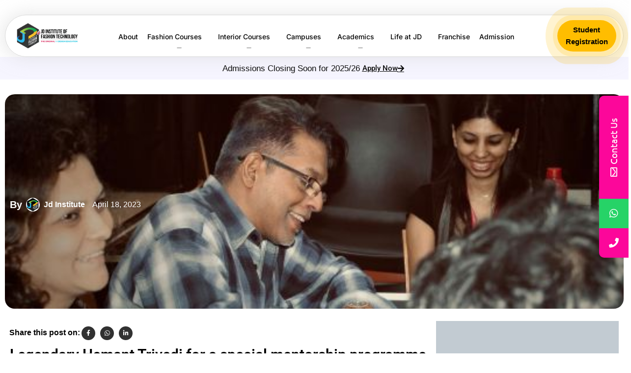

--- FILE ---
content_type: text/html; charset=UTF-8
request_url: https://jdinstituteoffashiontechnology.com/legendary-hemant-trivedi-for-a-special-mentorship-programme-with-jediiians-of-mumbai/
body_size: 186395
content:
<!DOCTYPE html>
<html lang="en-US" prefix="og: https://ogp.me/ns#">
<head>
	<meta charset="UTF-8" />
	<meta name="viewport" content="width=device-width, initial-scale=1" />
	<link rel="profile" href="http://gmpg.org/xfn/11" />
	<link rel="pingback" href="https://jdinstituteoffashiontechnology.com/xmlrpc.php" />
	<script type="text/javascript">
/* <![CDATA[ */
var theplus_ajax_url = "https://jdinstituteoffashiontechnology.com/wp-admin/admin-ajax.php";
		var theplus_ajax_post_url = "https://jdinstituteoffashiontechnology.com/wp-admin/admin-post.php";
		var theplus_nonce = "5f578e22a0";
/* ]]> */
</script>

<!-- Google Tag Manager for WordPress by gtm4wp.com -->
<script data-cfasync="false" data-pagespeed-no-defer>
	var gtm4wp_datalayer_name = "dataLayer";
	var dataLayer = dataLayer || [];
</script>
<!-- End Google Tag Manager for WordPress by gtm4wp.com -->
<!-- Search Engine Optimization by Rank Math PRO - https://rankmath.com/ -->
<title>Legendary Hemant Trivedi for a special mentorship programme with jediiians of Mumbai - JD Institute Of Fashion Technology</title><link rel="preload" data-rocket-preload as="image" href="https://jdift2.b-cdn.net/wp-content/uploads/2023/04/Hemant-Trivedi.jpg" fetchpriority="high">
<meta name="description" content="Hemant Trivedi is a legendary fashion designer known for his exceptional creativity and passion for fashion. He was invited to be a part of a special"/>
<meta name="robots" content="follow, index, max-snippet:-1, max-video-preview:-1, max-image-preview:large"/>
<link rel="canonical" href="https://jdinstituteoffashiontechnology.com/legendary-hemant-trivedi-for-a-special-mentorship-programme-with-jediiians-of-mumbai/" />
<meta property="og:locale" content="en_US" />
<meta property="og:type" content="article" />
<meta property="og:title" content="Legendary Hemant Trivedi for a special mentorship programme with jediiians of Mumbai - JD Institute Of Fashion Technology" />
<meta property="og:description" content="Hemant Trivedi is a legendary fashion designer known for his exceptional creativity and passion for fashion. He was invited to be a part of a special" />
<meta property="og:url" content="https://jdinstituteoffashiontechnology.com/legendary-hemant-trivedi-for-a-special-mentorship-programme-with-jediiians-of-mumbai/" />
<meta property="og:site_name" content="JD Institute Of Fashion Technology" />
<meta property="article:section" content="AWARDS &amp; HONORS" />
<meta property="og:updated_time" content="2023-04-18T12:03:31+05:30" />
<meta property="og:image" content="https://jdift2.b-cdn.net/wp-content/uploads/2023/04/Hemant-Trivedi.jpg" />
<meta property="og:image:secure_url" content="https://jdift2.b-cdn.net/wp-content/uploads/2023/04/Hemant-Trivedi.jpg" />
<meta property="og:image:width" content="531" />
<meta property="og:image:height" content="408" />
<meta property="og:image:alt" content="Legendary Hemant Trivedi for a special mentorship programme with jediiians of Mumbai" />
<meta property="og:image:type" content="image/jpeg" />
<meta property="article:published_time" content="2023-04-18T12:01:30+05:30" />
<meta property="article:modified_time" content="2023-04-18T12:03:31+05:30" />
<meta name="twitter:card" content="summary_large_image" />
<meta name="twitter:title" content="Legendary Hemant Trivedi for a special mentorship programme with jediiians of Mumbai - JD Institute Of Fashion Technology" />
<meta name="twitter:description" content="Hemant Trivedi is a legendary fashion designer known for his exceptional creativity and passion for fashion. He was invited to be a part of a special" />
<meta name="twitter:image" content="https://jdift2.b-cdn.net/wp-content/uploads/2023/04/Hemant-Trivedi.jpg" />
<meta name="twitter:label1" content="Written by" />
<meta name="twitter:data1" content="Jd Institute" />
<meta name="twitter:label2" content="Time to read" />
<meta name="twitter:data2" content="1 minute" />
<script type="application/ld+json" class="rank-math-schema-pro">{"@context":"https://schema.org","@graph":[{"@type":["CollegeOrUniversity","Organization"],"@id":"https://jdinstituteoffashiontechnology.com/#organization","name":"JD Institute Of Fashion Technology","url":"https://jdinstituteoffashiontechnology.com","logo":{"@type":"ImageObject","@id":"https://jdinstituteoffashiontechnology.com/#logo","url":"https://jdinstituteoffashiontechnology.com/wp-content/uploads/2024/09/jd-logo.png","contentUrl":"https://jdinstituteoffashiontechnology.com/wp-content/uploads/2024/09/jd-logo.png","caption":"JD Institute Of Fashion Technology","inLanguage":"en-US","width":"3375","height":"3375"}},{"@type":"WebSite","@id":"https://jdinstituteoffashiontechnology.com/#website","url":"https://jdinstituteoffashiontechnology.com","name":"JD Institute Of Fashion Technology","alternateName":"JD Institute","publisher":{"@id":"https://jdinstituteoffashiontechnology.com/#organization"},"inLanguage":"en-US"},{"@type":"ImageObject","@id":"https://jdift2.b-cdn.net/wp-content/uploads/2023/04/Hemant-Trivedi.jpg","url":"https://jdift2.b-cdn.net/wp-content/uploads/2023/04/Hemant-Trivedi.jpg","width":"531","height":"408","inLanguage":"en-US"},{"@type":"WebPage","@id":"https://jdinstituteoffashiontechnology.com/legendary-hemant-trivedi-for-a-special-mentorship-programme-with-jediiians-of-mumbai/#webpage","url":"https://jdinstituteoffashiontechnology.com/legendary-hemant-trivedi-for-a-special-mentorship-programme-with-jediiians-of-mumbai/","name":"Legendary Hemant Trivedi for a special mentorship programme with jediiians of Mumbai - JD Institute Of Fashion Technology","datePublished":"2023-04-18T12:01:30+05:30","dateModified":"2023-04-18T12:03:31+05:30","isPartOf":{"@id":"https://jdinstituteoffashiontechnology.com/#website"},"primaryImageOfPage":{"@id":"https://jdift2.b-cdn.net/wp-content/uploads/2023/04/Hemant-Trivedi.jpg"},"inLanguage":"en-US"},{"@type":"Person","@id":"https://jdinstituteoffashiontechnology.com/author/priyankpatel010_06n0m75h/","name":"Jd Institute","url":"https://jdinstituteoffashiontechnology.com/author/priyankpatel010_06n0m75h/","image":{"@type":"ImageObject","@id":"https://secure.gravatar.com/avatar/48334587ba0df7d2ab7f3f359dd7182c9035553f0ab78e2364052286a5ca2ad3?s=96&amp;d=https%3A%2F%2Fjdinstituteoffashiontechnology.com%2Fwp-content%2Fuploads%2F2024%2F10%2Fcropped-logo-150x150.jpg&amp;r=g","url":"https://secure.gravatar.com/avatar/48334587ba0df7d2ab7f3f359dd7182c9035553f0ab78e2364052286a5ca2ad3?s=96&amp;d=https%3A%2F%2Fjdinstituteoffashiontechnology.com%2Fwp-content%2Fuploads%2F2024%2F10%2Fcropped-logo-150x150.jpg&amp;r=g","caption":"Jd Institute","inLanguage":"en-US"},"sameAs":["https://jdinstituteoffashiontechnology.com"],"worksFor":{"@id":"https://jdinstituteoffashiontechnology.com/#organization"}},{"@type":"BlogPosting","headline":"Legendary Hemant Trivedi for a special mentorship programme with jediiians of Mumbai - JD Institute Of","datePublished":"2023-04-18T12:01:30+05:30","dateModified":"2023-04-18T12:03:31+05:30","articleSection":"AWARDS &amp; HONORS","author":{"@id":"https://jdinstituteoffashiontechnology.com/author/priyankpatel010_06n0m75h/","name":"Jd Institute"},"publisher":{"@id":"https://jdinstituteoffashiontechnology.com/#organization"},"description":"Hemant Trivedi is a legendary fashion designer known for his exceptional creativity and passion for fashion. He was invited to be a part of a special","name":"Legendary Hemant Trivedi for a special mentorship programme with jediiians of Mumbai - JD Institute Of","@id":"https://jdinstituteoffashiontechnology.com/legendary-hemant-trivedi-for-a-special-mentorship-programme-with-jediiians-of-mumbai/#richSnippet","isPartOf":{"@id":"https://jdinstituteoffashiontechnology.com/legendary-hemant-trivedi-for-a-special-mentorship-programme-with-jediiians-of-mumbai/#webpage"},"image":{"@id":"https://jdift2.b-cdn.net/wp-content/uploads/2023/04/Hemant-Trivedi.jpg"},"inLanguage":"en-US","mainEntityOfPage":{"@id":"https://jdinstituteoffashiontechnology.com/legendary-hemant-trivedi-for-a-special-mentorship-programme-with-jediiians-of-mumbai/#webpage"}}]}</script>
<!-- /Rank Math WordPress SEO plugin -->

<link rel='dns-prefetch' href='//maps.googleapis.com' />
<link rel='dns-prefetch' href='//www.googletagmanager.com' />

<link rel='dns-prefetch' href='//jdift2.b-cdn.net' />

<link href='https://jdift2.b-cdn.net' rel='preconnect' />
<link rel="alternate" type="application/rss+xml" title="JD Institute Of Fashion Technology &raquo; Feed" href="https://jdinstituteoffashiontechnology.com/feed/" />
<link rel="alternate" type="application/rss+xml" title="JD Institute Of Fashion Technology &raquo; Comments Feed" href="https://jdinstituteoffashiontechnology.com/comments/feed/" />
<link rel="alternate" title="oEmbed (JSON)" type="application/json+oembed" href="https://jdinstituteoffashiontechnology.com/wp-json/oembed/1.0/embed?url=https%3A%2F%2Fjdinstituteoffashiontechnology.com%2Flegendary-hemant-trivedi-for-a-special-mentorship-programme-with-jediiians-of-mumbai%2F" />
<link rel="alternate" title="oEmbed (XML)" type="text/xml+oembed" href="https://jdinstituteoffashiontechnology.com/wp-json/oembed/1.0/embed?url=https%3A%2F%2Fjdinstituteoffashiontechnology.com%2Flegendary-hemant-trivedi-for-a-special-mentorship-programme-with-jediiians-of-mumbai%2F&#038;format=xml" />
<style id='wp-img-auto-sizes-contain-inline-css' type='text/css'>
img:is([sizes=auto i],[sizes^="auto," i]){contain-intrinsic-size:3000px 1500px}
/*# sourceURL=wp-img-auto-sizes-contain-inline-css */
</style>
<link rel='stylesheet' id='gum-elementor-addon-css' href='https://jdift2.b-cdn.net/wp-content/plugins/gum-elementor-addon/css/style.css?ver=6.9' type='text/css' media='all' />
<link rel='stylesheet' id='bloglayouts-vc-main-style-css' href='https://jdift2.b-cdn.net/wp-content/plugins/bloglayoutselementor/assets/css/style.css?ver=6.9' type='text/css' media='all' />
<link rel='stylesheet' id='hfe-widgets-style-css' href='https://jdift2.b-cdn.net/wp-content/plugins/header-footer-elementor/inc/widgets-css/frontend.css?ver=2.8.1' type='text/css' media='all' />
<link rel='stylesheet' id='uacf7-spam-protection-css-css' href='https://jdift2.b-cdn.net/wp-content/plugins/ultimate-addons-for-contact-form-7/addons/spam-protection/assets/css/spam-protection-style.css?ver=6.1.4' type='text/css' media='all' />
<style id='wp-emoji-styles-inline-css' type='text/css'>

	img.wp-smiley, img.emoji {
		display: inline !important;
		border: none !important;
		box-shadow: none !important;
		height: 1em !important;
		width: 1em !important;
		margin: 0 0.07em !important;
		vertical-align: -0.1em !important;
		background: none !important;
		padding: 0 !important;
	}
/*# sourceURL=wp-emoji-styles-inline-css */
</style>
<style id='classic-theme-styles-inline-css' type='text/css'>
/*! This file is auto-generated */
.wp-block-button__link{color:#fff;background-color:#32373c;border-radius:9999px;box-shadow:none;text-decoration:none;padding:calc(.667em + 2px) calc(1.333em + 2px);font-size:1.125em}.wp-block-file__button{background:#32373c;color:#fff;text-decoration:none}
/*# sourceURL=/wp-includes/css/classic-themes.min.css */
</style>
<link rel='stylesheet' id='wp-components-css' href='https://jdift2.b-cdn.net/wp-includes/css/dist/components/style.min.css?ver=6.9' type='text/css' media='all' />
<link rel='stylesheet' id='wp-preferences-css' href='https://jdift2.b-cdn.net/wp-includes/css/dist/preferences/style.min.css?ver=6.9' type='text/css' media='all' />
<link rel='stylesheet' id='wp-block-editor-css' href='https://jdift2.b-cdn.net/wp-includes/css/dist/block-editor/style.min.css?ver=6.9' type='text/css' media='all' />
<link rel='stylesheet' id='popup-maker-block-library-style-css' href='https://jdift2.b-cdn.net/wp-content/plugins/popup-maker/dist/packages/block-library-style.css?ver=dbea705cfafe089d65f1' type='text/css' media='all' />
<style id='global-styles-inline-css' type='text/css'>
:root{--wp--preset--aspect-ratio--square: 1;--wp--preset--aspect-ratio--4-3: 4/3;--wp--preset--aspect-ratio--3-4: 3/4;--wp--preset--aspect-ratio--3-2: 3/2;--wp--preset--aspect-ratio--2-3: 2/3;--wp--preset--aspect-ratio--16-9: 16/9;--wp--preset--aspect-ratio--9-16: 9/16;--wp--preset--color--black: #000000;--wp--preset--color--cyan-bluish-gray: #abb8c3;--wp--preset--color--white: #ffffff;--wp--preset--color--pale-pink: #f78da7;--wp--preset--color--vivid-red: #cf2e2e;--wp--preset--color--luminous-vivid-orange: #ff6900;--wp--preset--color--luminous-vivid-amber: #fcb900;--wp--preset--color--light-green-cyan: #7bdcb5;--wp--preset--color--vivid-green-cyan: #00d084;--wp--preset--color--pale-cyan-blue: #8ed1fc;--wp--preset--color--vivid-cyan-blue: #0693e3;--wp--preset--color--vivid-purple: #9b51e0;--wp--preset--color--primary: #702FFF;--wp--preset--color--secondary: #00D09C;--wp--preset--color--tertiary: #FFCD3E;--wp--preset--color--dark-light: #6B7074;--wp--preset--gradient--vivid-cyan-blue-to-vivid-purple: linear-gradient(135deg,rgb(6,147,227) 0%,rgb(155,81,224) 100%);--wp--preset--gradient--light-green-cyan-to-vivid-green-cyan: linear-gradient(135deg,rgb(122,220,180) 0%,rgb(0,208,130) 100%);--wp--preset--gradient--luminous-vivid-amber-to-luminous-vivid-orange: linear-gradient(135deg,rgb(252,185,0) 0%,rgb(255,105,0) 100%);--wp--preset--gradient--luminous-vivid-orange-to-vivid-red: linear-gradient(135deg,rgb(255,105,0) 0%,rgb(207,46,46) 100%);--wp--preset--gradient--very-light-gray-to-cyan-bluish-gray: linear-gradient(135deg,rgb(238,238,238) 0%,rgb(169,184,195) 100%);--wp--preset--gradient--cool-to-warm-spectrum: linear-gradient(135deg,rgb(74,234,220) 0%,rgb(151,120,209) 20%,rgb(207,42,186) 40%,rgb(238,44,130) 60%,rgb(251,105,98) 80%,rgb(254,248,76) 100%);--wp--preset--gradient--blush-light-purple: linear-gradient(135deg,rgb(255,206,236) 0%,rgb(152,150,240) 100%);--wp--preset--gradient--blush-bordeaux: linear-gradient(135deg,rgb(254,205,165) 0%,rgb(254,45,45) 50%,rgb(107,0,62) 100%);--wp--preset--gradient--luminous-dusk: linear-gradient(135deg,rgb(255,203,112) 0%,rgb(199,81,192) 50%,rgb(65,88,208) 100%);--wp--preset--gradient--pale-ocean: linear-gradient(135deg,rgb(255,245,203) 0%,rgb(182,227,212) 50%,rgb(51,167,181) 100%);--wp--preset--gradient--electric-grass: linear-gradient(135deg,rgb(202,248,128) 0%,rgb(113,206,126) 100%);--wp--preset--gradient--midnight: linear-gradient(135deg,rgb(2,3,129) 0%,rgb(40,116,252) 100%);--wp--preset--font-size--small: 12px;--wp--preset--font-size--medium: 20px;--wp--preset--font-size--large: 36px;--wp--preset--font-size--x-large: 42px;--wp--preset--font-size--normal: 16px;--wp--preset--font-size--huge: 50px;--wp--preset--spacing--20: 0.44rem;--wp--preset--spacing--30: 0.67rem;--wp--preset--spacing--40: 1rem;--wp--preset--spacing--50: 1.5rem;--wp--preset--spacing--60: 2.25rem;--wp--preset--spacing--70: 3.38rem;--wp--preset--spacing--80: 5.06rem;--wp--preset--shadow--natural: 6px 6px 9px rgba(0, 0, 0, 0.2);--wp--preset--shadow--deep: 12px 12px 50px rgba(0, 0, 0, 0.4);--wp--preset--shadow--sharp: 6px 6px 0px rgba(0, 0, 0, 0.2);--wp--preset--shadow--outlined: 6px 6px 0px -3px rgb(255, 255, 255), 6px 6px rgb(0, 0, 0);--wp--preset--shadow--crisp: 6px 6px 0px rgb(0, 0, 0);}:where(.is-layout-flex){gap: 0.5em;}:where(.is-layout-grid){gap: 0.5em;}body .is-layout-flex{display: flex;}.is-layout-flex{flex-wrap: wrap;align-items: center;}.is-layout-flex > :is(*, div){margin: 0;}body .is-layout-grid{display: grid;}.is-layout-grid > :is(*, div){margin: 0;}:where(.wp-block-columns.is-layout-flex){gap: 2em;}:where(.wp-block-columns.is-layout-grid){gap: 2em;}:where(.wp-block-post-template.is-layout-flex){gap: 1.25em;}:where(.wp-block-post-template.is-layout-grid){gap: 1.25em;}.has-black-color{color: var(--wp--preset--color--black) !important;}.has-cyan-bluish-gray-color{color: var(--wp--preset--color--cyan-bluish-gray) !important;}.has-white-color{color: var(--wp--preset--color--white) !important;}.has-pale-pink-color{color: var(--wp--preset--color--pale-pink) !important;}.has-vivid-red-color{color: var(--wp--preset--color--vivid-red) !important;}.has-luminous-vivid-orange-color{color: var(--wp--preset--color--luminous-vivid-orange) !important;}.has-luminous-vivid-amber-color{color: var(--wp--preset--color--luminous-vivid-amber) !important;}.has-light-green-cyan-color{color: var(--wp--preset--color--light-green-cyan) !important;}.has-vivid-green-cyan-color{color: var(--wp--preset--color--vivid-green-cyan) !important;}.has-pale-cyan-blue-color{color: var(--wp--preset--color--pale-cyan-blue) !important;}.has-vivid-cyan-blue-color{color: var(--wp--preset--color--vivid-cyan-blue) !important;}.has-vivid-purple-color{color: var(--wp--preset--color--vivid-purple) !important;}.has-black-background-color{background-color: var(--wp--preset--color--black) !important;}.has-cyan-bluish-gray-background-color{background-color: var(--wp--preset--color--cyan-bluish-gray) !important;}.has-white-background-color{background-color: var(--wp--preset--color--white) !important;}.has-pale-pink-background-color{background-color: var(--wp--preset--color--pale-pink) !important;}.has-vivid-red-background-color{background-color: var(--wp--preset--color--vivid-red) !important;}.has-luminous-vivid-orange-background-color{background-color: var(--wp--preset--color--luminous-vivid-orange) !important;}.has-luminous-vivid-amber-background-color{background-color: var(--wp--preset--color--luminous-vivid-amber) !important;}.has-light-green-cyan-background-color{background-color: var(--wp--preset--color--light-green-cyan) !important;}.has-vivid-green-cyan-background-color{background-color: var(--wp--preset--color--vivid-green-cyan) !important;}.has-pale-cyan-blue-background-color{background-color: var(--wp--preset--color--pale-cyan-blue) !important;}.has-vivid-cyan-blue-background-color{background-color: var(--wp--preset--color--vivid-cyan-blue) !important;}.has-vivid-purple-background-color{background-color: var(--wp--preset--color--vivid-purple) !important;}.has-black-border-color{border-color: var(--wp--preset--color--black) !important;}.has-cyan-bluish-gray-border-color{border-color: var(--wp--preset--color--cyan-bluish-gray) !important;}.has-white-border-color{border-color: var(--wp--preset--color--white) !important;}.has-pale-pink-border-color{border-color: var(--wp--preset--color--pale-pink) !important;}.has-vivid-red-border-color{border-color: var(--wp--preset--color--vivid-red) !important;}.has-luminous-vivid-orange-border-color{border-color: var(--wp--preset--color--luminous-vivid-orange) !important;}.has-luminous-vivid-amber-border-color{border-color: var(--wp--preset--color--luminous-vivid-amber) !important;}.has-light-green-cyan-border-color{border-color: var(--wp--preset--color--light-green-cyan) !important;}.has-vivid-green-cyan-border-color{border-color: var(--wp--preset--color--vivid-green-cyan) !important;}.has-pale-cyan-blue-border-color{border-color: var(--wp--preset--color--pale-cyan-blue) !important;}.has-vivid-cyan-blue-border-color{border-color: var(--wp--preset--color--vivid-cyan-blue) !important;}.has-vivid-purple-border-color{border-color: var(--wp--preset--color--vivid-purple) !important;}.has-vivid-cyan-blue-to-vivid-purple-gradient-background{background: var(--wp--preset--gradient--vivid-cyan-blue-to-vivid-purple) !important;}.has-light-green-cyan-to-vivid-green-cyan-gradient-background{background: var(--wp--preset--gradient--light-green-cyan-to-vivid-green-cyan) !important;}.has-luminous-vivid-amber-to-luminous-vivid-orange-gradient-background{background: var(--wp--preset--gradient--luminous-vivid-amber-to-luminous-vivid-orange) !important;}.has-luminous-vivid-orange-to-vivid-red-gradient-background{background: var(--wp--preset--gradient--luminous-vivid-orange-to-vivid-red) !important;}.has-very-light-gray-to-cyan-bluish-gray-gradient-background{background: var(--wp--preset--gradient--very-light-gray-to-cyan-bluish-gray) !important;}.has-cool-to-warm-spectrum-gradient-background{background: var(--wp--preset--gradient--cool-to-warm-spectrum) !important;}.has-blush-light-purple-gradient-background{background: var(--wp--preset--gradient--blush-light-purple) !important;}.has-blush-bordeaux-gradient-background{background: var(--wp--preset--gradient--blush-bordeaux) !important;}.has-luminous-dusk-gradient-background{background: var(--wp--preset--gradient--luminous-dusk) !important;}.has-pale-ocean-gradient-background{background: var(--wp--preset--gradient--pale-ocean) !important;}.has-electric-grass-gradient-background{background: var(--wp--preset--gradient--electric-grass) !important;}.has-midnight-gradient-background{background: var(--wp--preset--gradient--midnight) !important;}.has-small-font-size{font-size: var(--wp--preset--font-size--small) !important;}.has-medium-font-size{font-size: var(--wp--preset--font-size--medium) !important;}.has-large-font-size{font-size: var(--wp--preset--font-size--large) !important;}.has-x-large-font-size{font-size: var(--wp--preset--font-size--x-large) !important;}
:where(.wp-block-post-template.is-layout-flex){gap: 1.25em;}:where(.wp-block-post-template.is-layout-grid){gap: 1.25em;}
:where(.wp-block-term-template.is-layout-flex){gap: 1.25em;}:where(.wp-block-term-template.is-layout-grid){gap: 1.25em;}
:where(.wp-block-columns.is-layout-flex){gap: 2em;}:where(.wp-block-columns.is-layout-grid){gap: 2em;}
:root :where(.wp-block-pullquote){font-size: 1.5em;line-height: 1.6;}
/*# sourceURL=global-styles-inline-css */
</style>
<link rel='stylesheet' id='sweetalert2-css' href='https://jdift2.b-cdn.net/wp-content/plugins/cf7-popups//views/assets/css/sweetalert2.min.css?ver=1.2.1' type='text/css' media='all' />
<link rel='stylesheet' id='cf7-popups-frontend-css' href='https://jdift2.b-cdn.net/wp-content/plugins/cf7-popups//views/assets/css/frontend.css?ver=1.2.1' type='text/css' media='all' />
<link rel='stylesheet' id='hfe-style-css' href='https://jdift2.b-cdn.net/wp-content/plugins/header-footer-elementor/assets/css/header-footer-elementor.css?ver=2.8.1' type='text/css' media='all' />
<link rel='stylesheet' id='elementor-icons-css' href='https://jdift2.b-cdn.net/wp-content/plugins/elementor/assets/lib/eicons/css/elementor-icons.min.css?ver=5.45.0' type='text/css' media='all' />
<link rel='stylesheet' id='elementor-frontend-css' href='https://jdift2.b-cdn.net/wp-content/plugins/elementor/assets/css/frontend.min.css?ver=3.34.1' type='text/css' media='all' />
<style id='elementor-frontend-inline-css' type='text/css'>
.elementor-kit-6{--e-global-color-primary:#000000;--e-global-color-secondary:#54595F;--e-global-color-text:#000000;--e-global-color-accent:#61CE70;--e-global-typography-primary-font-family:"Helvetica";--e-global-typography-primary-font-weight:600;--e-global-typography-secondary-font-family:"Roboto Slab";--e-global-typography-secondary-font-weight:400;--e-global-typography-text-font-family:"Roboto";--e-global-typography-text-font-weight:400;--e-global-typography-accent-font-family:"Roboto";--e-global-typography-accent-font-weight:500;}.elementor-kit-6 e-page-transition{background-color:#FFBC7D;}.elementor-section.elementor-section-boxed > .elementor-container{max-width:1140px;}.e-con{--container-max-width:1140px;}.elementor-widget:not(:last-child){margin-block-end:20px;}.elementor-element{--widgets-spacing:20px 20px;--widgets-spacing-row:20px;--widgets-spacing-column:20px;}{}h1.entry-title{display:var(--page-title-display);}@media(max-width:1024px){.elementor-section.elementor-section-boxed > .elementor-container{max-width:1024px;}.e-con{--container-max-width:1024px;}}@media(max-width:767px){.elementor-section.elementor-section-boxed > .elementor-container{max-width:767px;}.e-con{--container-max-width:767px;}}
.elementor-widget-section .premium-global-badge-{{ID}} .premium-badge-container{background-color:var( --e-global-color-primary );}.elementor-widget-section .premium-global-badge-{{ID}} .premium-badge-text{color:var( --e-global-color-secondary );}.elementor-widget-section .premium-global-badge-{{ID}} .premium-badge-icon{color:var( --e-global-color-secondary );fill:var( --e-global-color-secondary );}.elementor-widget-section.premium-cursor-ftext .premium-global-cursor-{{ID}} .premium-cursor-follow-text{font-family:var( --e-global-typography-primary-font-family ), Sans-serif;font-weight:var( --e-global-typography-primary-font-weight );}.elementor-widget-section .premium-global-cursor-{{ID}}{color:var( --e-global-color-primary );fill:var( --e-global-color-primary );}.elementor-widget-column .premium-global-badge-{{ID}} .premium-badge-container{background-color:var( --e-global-color-primary );}.elementor-widget-column.premium-cursor-ftext .premium-global-cursor-{{ID}} .premium-cursor-follow-text{font-family:var( --e-global-typography-primary-font-family ), Sans-serif;font-weight:var( --e-global-typography-primary-font-weight );}.elementor-widget-column .premium-global-cursor-{{ID}}{color:var( --e-global-color-primary );fill:var( --e-global-color-primary );}.elementor-widget-column .premium-global-badge-{{ID}} .premium-badge-text{color:var( --e-global-color-secondary );}.elementor-widget-column .premium-global-badge-{{ID}} .premium-badge-icon{color:var( --e-global-color-secondary );fill:var( --e-global-color-secondary );}.elementor-widget-text-editor .premium-global-badge-{{ID}} .premium-badge-container{background-color:var( --e-global-color-primary );}.elementor-widget-text-editor.premium-cursor-ftext .premium-global-cursor-{{ID}} .premium-cursor-follow-text{font-family:var( --e-global-typography-primary-font-family ), Sans-serif;font-weight:var( --e-global-typography-primary-font-weight );}.elementor-widget-text-editor .premium-global-cursor-{{ID}}{color:var( --e-global-color-primary );fill:var( --e-global-color-primary );}.elementor-widget-text-editor .premium-global-badge-{{ID}} .premium-badge-text{color:var( --e-global-color-secondary );}.elementor-widget-text-editor .premium-global-badge-{{ID}} .premium-badge-icon{color:var( --e-global-color-secondary );fill:var( --e-global-color-secondary );}.elementor-widget-text-editor{font-family:var( --e-global-typography-text-font-family ), Sans-serif;font-weight:var( --e-global-typography-text-font-weight );color:var( --e-global-color-text );}.elementor-widget-text-editor.elementor-drop-cap-view-stacked .elementor-drop-cap{background-color:var( --e-global-color-primary );}.elementor-widget-text-editor.elementor-drop-cap-view-framed .elementor-drop-cap, .elementor-widget-text-editor.elementor-drop-cap-view-default .elementor-drop-cap{color:var( --e-global-color-primary );border-color:var( --e-global-color-primary );}.elementor-25101 .elementor-element.elementor-element-4b85fcb{font-size:20px;}.elementor-25101 .elementor-element.elementor-element-e97f936{font-size:20px;}.elementor-widget-spacer .premium-global-badge-{{ID}} .premium-badge-container{background-color:var( --e-global-color-primary );}.elementor-widget-spacer.premium-cursor-ftext .premium-global-cursor-{{ID}} .premium-cursor-follow-text{font-family:var( --e-global-typography-primary-font-family ), Sans-serif;font-weight:var( --e-global-typography-primary-font-weight );}.elementor-widget-spacer .premium-global-cursor-{{ID}}{color:var( --e-global-color-primary );fill:var( --e-global-color-primary );}.elementor-widget-spacer .premium-global-badge-{{ID}} .premium-badge-text{color:var( --e-global-color-secondary );}.elementor-widget-spacer .premium-global-badge-{{ID}} .premium-badge-icon{color:var( --e-global-color-secondary );fill:var( --e-global-color-secondary );}.elementor-25101 .elementor-element.elementor-element-3f0a8a7{--spacer-size:50px;}
.elementor-widget-section .premium-global-badge-{{ID}} .premium-badge-container{background-color:var( --e-global-color-primary );}.elementor-widget-section .premium-global-badge-{{ID}} .premium-badge-text{color:var( --e-global-color-secondary );}.elementor-widget-section .premium-global-badge-{{ID}} .premium-badge-icon{color:var( --e-global-color-secondary );fill:var( --e-global-color-secondary );}.elementor-widget-section.premium-cursor-ftext .premium-global-cursor-{{ID}} .premium-cursor-follow-text{font-family:var( --e-global-typography-primary-font-family ), Sans-serif;font-weight:var( --e-global-typography-primary-font-weight );}.elementor-widget-section .premium-global-cursor-{{ID}}{color:var( --e-global-color-primary );fill:var( --e-global-color-primary );}.elementor-41064 .elementor-element.elementor-element-7d8f42a > .elementor-container > .elementor-column > .elementor-widget-wrap{align-content:center;align-items:center;}.elementor-41064 .elementor-element.elementor-element-7d8f42a:not(.elementor-motion-effects-element-type-background), .elementor-41064 .elementor-element.elementor-element-7d8f42a > .elementor-motion-effects-container > .elementor-motion-effects-layer{background-color:#FFFFFF00;}.elementor-41064 .elementor-element.elementor-element-7d8f42a > .elementor-container{max-width:1471px;}.elementor-41064 .elementor-element.elementor-element-7d8f42a{transition:background 0.3s, border 0.3s, border-radius 0.3s, box-shadow 0.3s;margin-top:20px;margin-bottom:20px;z-index:5;}.elementor-41064 .elementor-element.elementor-element-7d8f42a > .elementor-background-overlay{transition:background 0.3s, border-radius 0.3s, opacity 0.3s;}.elementor-widget-column .premium-global-badge-{{ID}} .premium-badge-container{background-color:var( --e-global-color-primary );}.elementor-widget-column.premium-cursor-ftext .premium-global-cursor-{{ID}} .premium-cursor-follow-text{font-family:var( --e-global-typography-primary-font-family ), Sans-serif;font-weight:var( --e-global-typography-primary-font-weight );}.elementor-widget-column .premium-global-cursor-{{ID}}{color:var( --e-global-color-primary );fill:var( --e-global-color-primary );}.elementor-widget-column .premium-global-badge-{{ID}} .premium-badge-text{color:var( --e-global-color-secondary );}.elementor-widget-column .premium-global-badge-{{ID}} .premium-badge-icon{color:var( --e-global-color-secondary );fill:var( --e-global-color-secondary );}.elementor-41064 .elementor-element.elementor-element-7cbc244{z-index:99;}.elementor-41064 .elementor-element.elementor-element-b481c16 > .elementor-container{max-width:1421px;}.elementor-41064 .elementor-element.elementor-element-b481c16{border-style:solid;border-width:1px 1px 1px 1px;border-color:#D8D8D8;box-shadow:-2px 0px 33px 4px rgba(214.2, 214.2, 214.2, 0.5);}.elementor-41064 .elementor-element.elementor-element-b481c16, .elementor-41064 .elementor-element.elementor-element-b481c16 > .elementor-background-overlay{border-radius:45px 45px 45px 45px;}.elementor-bc-flex-widget .elementor-41064 .elementor-element.elementor-element-38ca45e.elementor-column .elementor-widget-wrap{align-items:center;}.elementor-41064 .elementor-element.elementor-element-38ca45e.elementor-column.elementor-element[data-element_type="column"] > .elementor-widget-wrap.elementor-element-populated{align-content:center;align-items:center;}.elementor-41064 .elementor-element.elementor-element-38ca45e.elementor-column > .elementor-widget-wrap{justify-content:center;}.elementor-41064 .elementor-element.elementor-element-38ca45e > .elementor-element-populated{margin:0px 0px 0px 0px;--e-column-margin-right:0px;--e-column-margin-left:0px;}.elementor-widget-image .premium-global-badge-{{ID}} .premium-badge-container{background-color:var( --e-global-color-primary );}.elementor-widget-image.premium-cursor-ftext .premium-global-cursor-{{ID}} .premium-cursor-follow-text{font-family:var( --e-global-typography-primary-font-family ), Sans-serif;font-weight:var( --e-global-typography-primary-font-weight );}.elementor-widget-image .premium-global-cursor-{{ID}}{color:var( --e-global-color-primary );fill:var( --e-global-color-primary );}.elementor-widget-image .premium-global-badge-{{ID}} .premium-badge-text{color:var( --e-global-color-secondary );}.elementor-widget-image .premium-global-badge-{{ID}} .premium-badge-icon{color:var( --e-global-color-secondary );fill:var( --e-global-color-secondary );}.elementor-widget-image .widget-image-caption{color:var( --e-global-color-text );font-family:var( --e-global-typography-text-font-family ), Sans-serif;font-weight:var( --e-global-typography-text-font-weight );}.elementor-41064 .elementor-element.elementor-element-574941b{width:var( --container-widget-width, 100% );max-width:100%;--container-widget-width:100%;--container-widget-flex-grow:0;align-self:center;text-align:start;}.elementor-41064 .elementor-element.elementor-element-574941b > .elementor-widget-container{margin:-54px 0px -54px 0px;}.elementor-41064 .elementor-element.elementor-element-574941b img{width:100%;max-width:100%;}.elementor-bc-flex-widget .elementor-41064 .elementor-element.elementor-element-37b4fcb.elementor-column .elementor-widget-wrap{align-items:center;}.elementor-41064 .elementor-element.elementor-element-37b4fcb.elementor-column.elementor-element[data-element_type="column"] > .elementor-widget-wrap.elementor-element-populated{align-content:center;align-items:center;}.elementor-41064 .elementor-element.elementor-element-37b4fcb > .elementor-element-populated{margin:0px 0px 0px 25px;--e-column-margin-right:0px;--e-column-margin-left:25px;}.elementor-widget-tp-navigation-menu .premium-global-badge-{{ID}} .premium-badge-container{background-color:var( --e-global-color-primary );}.elementor-widget-tp-navigation-menu.premium-cursor-ftext .premium-global-cursor-{{ID}} .premium-cursor-follow-text{font-family:var( --e-global-typography-primary-font-family ), Sans-serif;font-weight:var( --e-global-typography-primary-font-weight );}.elementor-widget-tp-navigation-menu .premium-global-cursor-{{ID}}{color:var( --e-global-color-primary );fill:var( --e-global-color-primary );}.elementor-widget-tp-navigation-menu .premium-global-badge-{{ID}} .premium-badge-text{color:var( --e-global-color-secondary );}.elementor-widget-tp-navigation-menu .premium-global-badge-{{ID}} .premium-badge-icon{color:var( --e-global-color-secondary );fill:var( --e-global-color-secondary );}.elementor-41064 .elementor-element.elementor-element-ab31039 .plus-navigation-menu .navbar-nav>li>a{background-image:url("https://jdift2.b-cdn.net/wp-content/uploads/2024/03/Rectangle-8.svg");color:#000000;background-position:bottom center;background-repeat:no-repeat;}.elementor-41064 .elementor-element.elementor-element-ab31039 .plus-navigation-menu .navbar-nav > li:hover > a{background-image:url("https://jdift2.b-cdn.net/wp-content/uploads/2024/03/Rectangle-86.svg");color:#000000;background-position:bottom center;background-repeat:no-repeat;}.elementor-41064 .elementor-element.elementor-element-ab31039 .plus-navigation-menu .nav li.dropdown .dropdown-menu{background-color:#02010100;padding:0px 0px 0px 0px !important;box-shadow:0px 0px 0px 0px rgba(0,0,0,0.5);}.elementor-41064 .elementor-element.elementor-element-ab31039 .plus-navigation-menu .nav li.dropdown .dropdown-menu > li{background-color:#02010100;}.elementor-41064 .elementor-element.elementor-element-ab31039 > .elementor-widget-container{margin:-11px 0px -14px -33px;}.elementor-41064 .elementor-element.elementor-element-ab31039 .plus-mobile-nav-toggle.mobile-toggle{justify-content:flex-end;}.elementor-41064 .elementor-element.elementor-element-ab31039 .plus-mobile-menu-content .nav li a{text-align:flex-start;}.elementor-41064 .elementor-element.elementor-element-ab31039 > div .plus-navigation-wrap .plus-navigation-menu .navbar-nav>li>a, .elementor-41064 .elementor-element.elementor-element-ab31039 > .plus-navigation-wrap .plus-navigation-menu .navbar-nav>li>a{font-family:"Inter", Sans-serif;font-size:14px;font-weight:500;padding:10px 5px 10px 0px !important;}.elementor-41064 .elementor-element.elementor-element-ab31039 .plus-navigation-menu .navbar-nav>li{padding:0px 5px 0px 5px;}.elementor-41064 .elementor-element.elementor-element-ab31039 .plus-navigation-wrap .plus-navigation-inner.main-menu-indicator-style-2 .plus-navigation-menu .navbar-nav > li.dropdown > a:before{right:calc(5px + 3px);}[dir="rtl"] .elementor-41064 .elementor-element.elementor-element-ab31039 .plus-navigation-wrap .plus-navigation-inner.main-menu-indicator-style-2 .plus-navigation-menu .navbar-nav > li.dropdown > a:before{left:calc(0px + 3px);right:auto;}.elementor-41064 .elementor-element.elementor-element-ab31039 .plus-navigation-wrap .plus-navigation-inner.main-menu-indicator-style-1 .plus-navigation-menu.menu-vertical-side .navbar-nav>li.dropdown>a:after{right:calc(5px + 3px);}[dir="rtl"] .elementor-41064 .elementor-element.elementor-element-ab31039 .plus-navigation-wrap .plus-navigation-inner.main-menu-indicator-style-1 .plus-navigation-menu.menu-vertical-side .navbar-nav>li.dropdown>a:after{left:calc(0px + 3px);right:auto;}.elementor-41064 .elementor-element.elementor-element-ab31039 .plus-navigation-wrap .plus-navigation-inner.main-menu-indicator-style-1 .plus-navigation-menu .navbar-nav > li.dropdown > a:after{font-size:15px;color:#FFFFFF;}.elementor-41064 .elementor-element.elementor-element-ab31039 .plus-navigation-wrap .plus-navigation-inner .navbar-nav>li.menu-item.menu-item-has-children:hover a:before{content:"";border-left:7px solid transparent;border-right:7px solid transparent;border-bottom:7px solid #000000;}.elementor-41064 .elementor-element.elementor-element-ab31039 .plus-navigation-menu .navbar-nav>li>a>.plus-nav-icon-menu{color:#000000;font-size:15px;}.elementor-41064 .elementor-element.elementor-element-ab31039 .plus-navigation-menu .navbar-nav>li>a>.plus-nav-icon-menu.icon-img{max-width:15px;}.elementor-41064 .elementor-element.elementor-element-ab31039 .plus-navigation-wrap .plus-navigation-inner.main-menu-indicator-style-1 .plus-navigation-menu .navbar-nav > li.dropdown:hover > a:after{color:#FFFFFF;}.elementor-41064 .elementor-element.elementor-element-ab31039 .plus-navigation-menu .navbar-nav > li.active > a,.elementor-41064 .elementor-element.elementor-element-ab31039 .plus-navigation-menu .navbar-nav > li:focus > a,.elementor-41064 .elementor-element.elementor-element-ab31039 .plus-navigation-menu .navbar-nav > li.current_page_item > a{color:#000000;}.elementor-41064 .elementor-element.elementor-element-ab31039 .plus-navigation-wrap .plus-navigation-inner.main-menu-indicator-style-1 .plus-navigation-menu .navbar-nav > li.dropdown.active > a:after,.elementor-41064 .elementor-element.elementor-element-ab31039 .plus-navigation-wrap .plus-navigation-inner.main-menu-indicator-style-1 .plus-navigation-menu .navbar-nav > li.dropdown:focus > a:after,.elementor-41064 .elementor-element.elementor-element-ab31039 .plus-navigation-wrap .plus-navigation-inner.main-menu-indicator-style-1 .plus-navigation-menu .navbar-nav > li.dropdown.current_page_item > a:after{color:#000000;}.elementor-41064 .elementor-element.elementor-element-ab31039 .plus-navigation-menu .nav li.dropdown .dropdown-menu > li > a{font-family:"Inter", Sans-serif;font-size:15px;font-weight:500;color:#000000;}.elementor-41064 .elementor-element.elementor-element-ab31039 .plus-navigation-menu .nav li.dropdown .dropdown-menu .dropdown-menu{left:calc(100% + 0px);}[dir="rtl"] .elementor-41064 .elementor-element.elementor-element-ab31039 .plus-navigation-menu .nav li.dropdown .dropdown-menu .dropdown-menu{right:calc(100% + 0px);}.elementor-41064 .elementor-element.elementor-element-ab31039 .plus-navigation-menu:not(.menu-vertical) .nav li.dropdown:not(.plus-fw) .dropdown-menu > li,.elementor-41064 .elementor-element.elementor-element-ab31039 .plus-navigation-menu.menu-vertical .nav li.dropdown:not(.plus-fw) .dropdown-menu > li a{padding:10px 15px 10px 15px  !important;}.elementor-41064 .elementor-element.elementor-element-ab31039 .plus-navigation-menu .nav li.dropdown .dropdown-menu > li > a >.plus-nav-icon-menu{color:#000000;font-size:15px;}.elementor-41064 .elementor-element.elementor-element-ab31039 .plus-navigation-menu .nav li.dropdown .dropdown-menu > li > a >.plus-nav-icon-menu.icon-img{max-width:15px;}.elementor-41064 .elementor-element.elementor-element-ab31039 .plus-navigation-wrap .plus-navigation-inner.sub-menu-indicator-style-1 .plus-navigation-menu .navbar-nav ul.dropdown-menu > li.dropdown-submenu > a:after{color:#313131;}.elementor-41064 .elementor-element.elementor-element-ab31039 .plus-navigation-wrap .plus-navigation-inner.sub-menu-indicator-style-2 .plus-navigation-menu .navbar-nav ul.dropdown-menu > li.dropdown-submenu > a:before,.elementor-41064 .elementor-element.elementor-element-ab31039  .plus-navigation-wrap .plus-navigation-inner.sub-menu-indicator-style-2 .plus-navigation-menu .navbar-nav ul.dropdown-menu > li.dropdown-submenu > a:after{background:#313131;}.elementor-41064 .elementor-element.elementor-element-ab31039 .plus-navigation-wrap .plus-navigation-inner.sub-menu-indicator-style-2 .plus-navigation-menu .navbar-nav ul.dropdown-menu > li.dropdown-submenu > a:before{border-color:#313131;background:0 0;}.elementor-41064 .elementor-element.elementor-element-ab31039 .plus-navigation-menu .nav li.dropdown .dropdown-menu > li:hover > a{color:#FC079A;}.elementor-41064 .elementor-element.elementor-element-ab31039 .plus-navigation-menu .nav li.dropdown .dropdown-menu > li:hover > a >.plus-nav-icon-menu{color:#FC079A;}.elementor-41064 .elementor-element.elementor-element-ab31039 .plus-navigation-wrap .plus-navigation-inner.sub-menu-indicator-style-1 .plus-navigation-menu .navbar-nav ul.dropdown-menu > li.dropdown-submenu:hover > a:after{color:#FC079A;}.elementor-41064 .elementor-element.elementor-element-ab31039 .plus-navigation-wrap .plus-navigation-inner.sub-menu-indicator-style-2 .plus-navigation-menu .navbar-nav ul.dropdown-menu > li.dropdown-submenu:hover > a:before,.elementor-41064 .elementor-element.elementor-element-ab31039  .plus-navigation-wrap .plus-navigation-inner.sub-menu-indicator-style-2 .plus-navigation-menu .navbar-nav ul.dropdown-menu > li.dropdown-submenu:hover > a:after{background:#FC079A;}.elementor-41064 .elementor-element.elementor-element-ab31039 .plus-navigation-wrap .plus-navigation-inner.sub-menu-indicator-style-2 .plus-navigation-menu .navbar-nav ul.dropdown-menu > li.dropdown-submenu:hover > a:before{border-color:#FC079A;background:0 0;}.elementor-41064 .elementor-element.elementor-element-ab31039 .plus-navigation-menu .navbar-nav li.dropdown .dropdown-menu > li.active > a,.elementor-41064 .elementor-element.elementor-element-ab31039 .plus-navigation-menu .navbar-nav li.dropdown .dropdown-menu > li:focus > a,.elementor-41064 .elementor-element.elementor-element-ab31039 .plus-navigation-menu .navbar-nav li.dropdown .dropdown-menu > li.current_page_item > a{color:#FC079A;}.elementor-41064 .elementor-element.elementor-element-ab31039 .plus-navigation-menu .navbar-nav li.dropdown .dropdown-menu > li.active > a>.plus-nav-icon-menu,.elementor-41064 .elementor-element.elementor-element-ab31039 .plus-navigation-menu .navbar-nav li.dropdown .dropdown-menu > li:focus > a>.plus-nav-icon-menu,.elementor-41064 .elementor-element.elementor-element-ab31039 .plus-navigation-menu .navbar-nav li.dropdown .dropdown-menu > li.current_page_item > a>.plus-nav-icon-menu{color:#FC079A;}.elementor-41064 .elementor-element.elementor-element-ab31039 .plus-navigation-wrap .plus-navigation-inner.sub-menu-indicator-style-1 .plus-navigation-menu .navbar-nav ul.dropdown-menu > li.dropdown-submenu.active > a:after,.elementor-41064 .elementor-element.elementor-element-ab31039 .plus-navigation-wrap .plus-navigation-inner.sub-menu-indicator-style-1 .plus-navigation-menu .navbar-nav ul.dropdown-menu > li.dropdown-submenu:focus > a:after,.elementor-41064 .elementor-element.elementor-element-ab31039 .plus-navigation-wrap .plus-navigation-inner.sub-menu-indicator-style-1 .plus-navigation-menu .navbar-nav ul.dropdown-menu > li.dropdown-submenu.current_page_item > a:after{color:#FC079A;}.elementor-41064 .elementor-element.elementor-element-ab31039 .plus-navigation-wrap .plus-navigation-inner.sub-menu-indicator-style-2 .plus-navigation-menu .navbar-nav ul.dropdown-menu > li.dropdown-submenu.active > a:before,.elementor-41064 .elementor-element.elementor-element-ab31039 .plus-navigation-wrap .plus-navigation-inner.sub-menu-indicator-style-2 .plus-navigation-menu .navbar-nav ul.dropdown-menu > li.dropdown-submenu:focus > a:before,.elementor-41064 .elementor-element.elementor-element-ab31039 .plus-navigation-wrap .plus-navigation-inner.sub-menu-indicator-style-2 .plus-navigation-menu .navbar-nav ul.dropdown-menu > li.dropdown-submenu.current_page_item > a:before,.elementor-41064 .elementor-element.elementor-element-ab31039  .plus-navigation-wrap .plus-navigation-inner.sub-menu-indicator-style-2 .plus-navigation-menu .navbar-nav ul.dropdown-menu > li.dropdown-submenu.active > a:after,.elementor-41064 .elementor-element.elementor-element-ab31039  .plus-navigation-wrap .plus-navigation-inner.sub-menu-indicator-style-2 .plus-navigation-menu .navbar-nav ul.dropdown-menu > li.dropdown-submenu:focus > a:after,.elementor-41064 .elementor-element.elementor-element-ab31039  .plus-navigation-wrap .plus-navigation-inner.sub-menu-indicator-style-2 .plus-navigation-menu .navbar-nav ul.dropdown-menu > li.dropdown-submenu.current_page_item > a:after{background:#FC079A;}.elementor-41064 .elementor-element.elementor-element-ab31039 .plus-navigation-wrap .plus-navigation-inner.sub-menu-indicator-style-2 .plus-navigation-menu .navbar-nav ul.dropdown-menu > li.dropdown-submenu.active > a:before,.elementor-41064 .elementor-element.elementor-element-ab31039 .plus-navigation-wrap .plus-navigation-inner.sub-menu-indicator-style-2 .plus-navigation-menu .navbar-nav ul.dropdown-menu > li.dropdown-submenu:focus > a:before,.elementor-41064 .elementor-element.elementor-element-ab31039 .plus-navigation-wrap .plus-navigation-inner.sub-menu-indicator-style-2 .plus-navigation-menu .navbar-nav ul.dropdown-menu > li.dropdown-submenu.current_page_item > a:before{border-color:#FC079A;background:0 0;}.elementor-41064 .elementor-element.elementor-element-ab31039 .plus-navigation-menu .nav>li{vertical-align:middle;}.elementor-41064 .elementor-element.elementor-element-ab31039 .mobile-plus-toggle-menu ul.toggle-lines li.toggle-line,
					.elementor-41064 .elementor-element.elementor-element-ab31039 .mobile-plus-toggle-menu.toggle-style-2 .mobile-plus-toggle-menu-st2,
					.elementor-41064 .elementor-element.elementor-element-ab31039 .mobile-plus-toggle-menu.toggle-style-2 .mobile-plus-toggle-menu-st2::before,
					.elementor-41064 .elementor-element.elementor-element-ab31039 .mobile-plus-toggle-menu.toggle-style-2 .mobile-plus-toggle-menu-st2::after,
					.elementor-41064 .elementor-element.elementor-element-ab31039 .mobile-plus-toggle-menu.toggle-style-3 .mobile-plus-toggle-menu-st3,
					.elementor-41064 .elementor-element.elementor-element-ab31039 .mobile-plus-toggle-menu.toggle-style-3 .mobile-plus-toggle-menu-st3::before,
					.elementor-41064 .elementor-element.elementor-element-ab31039 .mobile-plus-toggle-menu.toggle-style-3 .mobile-plus-toggle-menu-st3::after,
					.elementor-41064 .elementor-element.elementor-element-ab31039 .mobile-plus-toggle-menu.toggle-style-4 span{background:#ff5a6e;}.elementor-41064 .elementor-element.elementor-element-ab31039 .mobile-plus-toggle-menu.toggle-style-5.clin.plus-collapsed i{color:#ff5a6e;}.elementor-41064 .elementor-element.elementor-element-ab31039 .mobile-plus-toggle-menu.toggle-style-5.clin.plus-collapsed svg{fill:#ff5a6e;}.elementor-41064 .elementor-element.elementor-element-ab31039 .mobile-plus-toggle-menu:not(.plus-collapsed) ul.toggle-lines li.toggle-line,
					.elementor-41064 .elementor-element.elementor-element-ab31039 .mobile-plus-toggle-menu.toggle-style-2 .mobile-plus-toggle-menu-st2-h,
					.elementor-41064 .elementor-element.elementor-element-ab31039 .mobile-plus-toggle-menu.toggle-style-2 .mobile-plus-toggle-menu-st2-h::before,
					.elementor-41064 .elementor-element.elementor-element-ab31039 .mobile-plus-toggle-menu.toggle-style-2 .mobile-plus-toggle-menu-st2-h::after,
					.elementor-41064 .elementor-element.elementor-element-ab31039 .mobile-plus-toggle-menu:not(.plus-collapsed).toggle-style-3 .mobile-plus-toggle-menu-st3:before,
					.elementor-41064 .elementor-element.elementor-element-ab31039 .mobile-plus-toggle-menu:not(.plus-collapsed).toggle-style-3 .mobile-plus-toggle-menu-st3:after,
					.elementor-41064 .elementor-element.elementor-element-ab31039 .mobile-plus-toggle-menu.toggle-style-4:not(.plus-collapsed) span:nth-last-child(3),
					.elementor-41064 .elementor-element.elementor-element-ab31039 .mobile-plus-toggle-menu.toggle-style-4:not(.plus-collapsed) span:nth-last-child(1){background:#ff5a6e !important;}.elementor-41064 .elementor-element.elementor-element-ab31039 .mobile-plus-toggle-menu.toggle-style-5.clin i{color:#ff5a6e;}.elementor-41064 .elementor-element.elementor-element-ab31039 .mobile-plus-toggle-menu.toggle-style-5.clin svg{fill:#ff5a6e;}.elementor-41064 .elementor-element.elementor-element-ab31039 .plus-mobile-menu .navbar-nav>li>a{padding:10px 10px 10px 10px !important;}.elementor-41064 .elementor-element.elementor-element-ab31039 .plus-mobile-menu .navbar-nav>li>a,
					.elementor-41064 .elementor-element.elementor-element-ab31039 .plus-mobile-menu .navbar-nav>li.plus-dropdown-container.plus-fw>a.dropdown-toggle{color:#313131;}.elementor-41064 .elementor-element.elementor-element-ab31039 .plus-mobile-menu .navbar-nav>li>a>.plus-nav-icon-menu{color:#313131;font-size:15px;}.elementor-41064 .elementor-element.elementor-element-ab31039 .plus-mobile-menu .navbar-nav>li>a>.plus-nav-icon-menu.icon-img{max-width:15px;}.elementor-41064 .elementor-element.elementor-element-ab31039 .plus-navigation-wrap .plus-mobile-menu .navbar-nav > li.dropdown > a:after{color:#313131;}.elementor-41064 .elementor-element.elementor-element-ab31039 .plus-navigation-wrap .plus-mobile-menu .navbar-nav > li.active > a,.elementor-41064 .elementor-element.elementor-element-ab31039 .plus-navigation-wrap .plus-mobile-menu .navbar-nav > li:focus > a,.elementor-41064 .elementor-element.elementor-element-ab31039 .plus-mobile-menu .navbar-nav > li.current_page_item > a,
					.elementor-41064 .elementor-element.elementor-element-ab31039 .plus-mobile-menu .plus-mobile-menu-content .navbar-nav>li.plus-fw.open>a,
					.elementor-41064 .elementor-element.elementor-element-ab31039 .plus-mobile-menu .navbar-nav>li.open>a,
					.elementor-41064 .elementor-element.elementor-element-ab31039 .plus-mobile-menu .navbar-nav>li.plus-dropdown-container.plus-fw.open>a{color:#ff5a6e;}.elementor-41064 .elementor-element.elementor-element-ab31039 .plus-navigation-wrap .plus-mobile-menu .navbar-nav > li.active > a>.plus-nav-icon-menu,.elementor-41064 .elementor-element.elementor-element-ab31039 .plus-navigation-wrap .plus-mobile-menu .navbar-nav > li:focus > a>.plus-nav-icon-menu,.elementor-41064 .elementor-element.elementor-element-ab31039 .plus-mobile-menu .navbar-nav > li.current_page_item > a>.plus-nav-icon-menu{color:#ff5a6e;}.elementor-41064 .elementor-element.elementor-element-ab31039 .plus-navigation-wrap .plus-mobile-menu .navbar-nav > li.dropdown.active > a:after,.elementor-41064 .elementor-element.elementor-element-ab31039 .plus-navigation-wrap .plus-mobile-menu .navbar-nav > li.dropdown:focus > a:after,.elementor-41064 .elementor-element.elementor-element-ab31039 .plus-navigation-wrap .plus-mobile-menu .navbar-nav > li.dropdown.current_page_item > a:after{color:#313131;}.elementor-41064 .elementor-element.elementor-element-ab31039 .plus-mobile-menu .nav li.dropdown .dropdown-menu > li > a{padding:10px 10px 10px 15px !important;color:#313131;}.elementor-41064 .elementor-element.elementor-element-ab31039 .plus-mobile-menu .nav li.dropdown .dropdown-menu > li > a >.plus-nav-icon-menu{color:#313131;font-size:15px;}.elementor-41064 .elementor-element.elementor-element-ab31039 .plus-mobile-menu .nav li.dropdown .dropdown-menu > li > a >.plus-nav-icon-menu.icon-img{max-width:15px;}.elementor-41064 .elementor-element.elementor-element-ab31039 .plus-navigation-wrap .plus-mobile-menu .nav li.dropdown .dropdown-menu > li > a:after{color:#313131;}.elementor-41064 .elementor-element.elementor-element-ab31039 .plus-navigation-wrap .plus-mobile-menu .navbar-nav li.dropdown .dropdown-menu > li.active > a,.elementor-41064 .elementor-element.elementor-element-ab31039 .plus-navigation-wrap .plus-mobile-menu .navbar-nav li.dropdown .dropdown-menu > li:focus > a,.elementor-41064 .elementor-element.elementor-element-ab31039 .plus-navigation-wrap .plus-mobile-menu .navbar-nav li.dropdown .dropdown-menu > li.current_page_item > a{color:#ff5a6e;}.elementor-41064 .elementor-element.elementor-element-ab31039 .plus-navigation-wrap .plus-mobile-menu .navbar-nav li.dropdown .dropdown-menu > li.active > a >.plus-nav-icon-menu,.elementor-41064 .elementor-element.elementor-element-ab31039 .plus-navigation-wrap .plus-mobile-menu .navbar-nav li.dropdown .dropdown-menu > li:focus > a >.plus-nav-icon-menu,.elementor-41064 .elementor-element.elementor-element-ab31039 .plus-navigation-wrap .plus-mobile-menu .navbar-nav li.dropdown .dropdown-menu > li.current_page_item > a >.plus-nav-icon-menu{color:#ff5a6e;}.elementor-41064 .elementor-element.elementor-element-ab31039 .plus-navigation-wrap .plus-mobile-menu .navbar-nav ul.dropdown-menu > li.dropdown-submenu.active > a:after,.elementor-41064 .elementor-element.elementor-element-ab31039 .plus-navigation-wrap .plus-mobile-menu .navbar-nav ul.dropdown-menu > li.dropdown-submenu:focus > a:after,.elementor-41064 .elementor-element.elementor-element-ab31039 .plus-navigation-wrap .plus-mobile-menu .navbar-nav ul.dropdown-menu > li.dropdown-submenu.current_page_item > a:after{color:#313131;}.elementor-41064 .elementor-element.elementor-element-ab31039 .plus-navigation-menu .plus-nav-label-text{right:-12px;top:-5px;border-style:solid;border-width:0px 0px 0px 0px;}[dir="rtl"] .elementor-41064 .elementor-element.elementor-element-ab31039 .plus-navigation-menu .plus-nav-label-text{left:-12px;right:auto;}.elementor-41064 .elementor-element.elementor-element-ab31039 .plus-navigation-menu .dropdown-menu .plus-nav-label-text{right:-12px;top:-5px;}[dir="rtl"] .elementor-41064 .elementor-element.elementor-element-ab31039 .plus-navigation-menu .dropdown-menu .plus-nav-label-text{left:-12px;right:auto;}.elementor-41064 .elementor-element.elementor-element-ab31039 .plus-mobile-menu .plus-nav-label-text{right:45px;top:50%;}[dir="rtl"] .elementor-41064 .elementor-element.elementor-element-ab31039 .plus-mobile-menu .plus-nav-label-text{left:45px;right:auto;}.elementor-41064 .elementor-element.elementor-element-ab31039 .plus-mobile-menu .dropdown-menu .plus-nav-label-text{right:45px;top:50%;}[dir="rtl"] .elementor-41064 .elementor-element.elementor-element-ab31039 .plus-mobile-menu .dropdown-menu .plus-nav-label-text{left:45px;right:auto;}.elementor-bc-flex-widget .elementor-41064 .elementor-element.elementor-element-16cac31.elementor-column .elementor-widget-wrap{align-items:center;}.elementor-41064 .elementor-element.elementor-element-16cac31.elementor-column.elementor-element[data-element_type="column"] > .elementor-widget-wrap.elementor-element-populated{align-content:center;align-items:center;}.elementor-41064 .elementor-element.elementor-element-16cac31 > .elementor-element-populated{margin:0px 0px 0px 0px;--e-column-margin-right:0px;--e-column-margin-left:0px;}.elementor-widget-tp-advanced-buttons .premium-global-badge-{{ID}} .premium-badge-container{background-color:var( --e-global-color-primary );}.elementor-widget-tp-advanced-buttons.premium-cursor-ftext .premium-global-cursor-{{ID}} .premium-cursor-follow-text{font-family:var( --e-global-typography-primary-font-family ), Sans-serif;font-weight:var( --e-global-typography-primary-font-weight );}.elementor-widget-tp-advanced-buttons .premium-global-cursor-{{ID}}{color:var( --e-global-color-primary );fill:var( --e-global-color-primary );}.elementor-widget-tp-advanced-buttons .premium-global-badge-{{ID}} .premium-badge-text{color:var( --e-global-color-secondary );}.elementor-widget-tp-advanced-buttons .premium-global-badge-{{ID}} .premium-badge-icon{color:var( --e-global-color-secondary );fill:var( --e-global-color-secondary );}.elementor-widget-tp-advanced-buttons .pt-plus-adv-button-wrapper .adv_btn_ext_txt{font-family:var( --e-global-typography-primary-font-family ), Sans-serif;font-weight:var( --e-global-typography-primary-font-weight );}.elementor-41064 .elementor-element.elementor-element-8293a47 .pt_plus_adv_button.ab-cta.tp_cta_st_1 .adv-button-link-wrap:before,
				.elementor-41064 .elementor-element.elementor-element-8293a47 .pt_plus_adv_button.ab-cta.tp_cta_st_2 .adv-button-link-wrap:before,
				.elementor-41064 .elementor-element.elementor-element-8293a47 .pt_plus_adv_button.ab-cta.tp_cta_st_3 .adv-button-link-wrap,
				.elementor-41064 .elementor-element.elementor-element-8293a47 .pt_plus_adv_button.ab-cta.tp_cta_st_4 .adv-button-link-wrap,
				.elementor-41064 .elementor-element.elementor-element-8293a47 .pt_plus_adv_button.ab-cta.tp_cta_st_4 .pulsing:before,
				.elementor-41064 .elementor-element.elementor-element-8293a47 .pt_plus_adv_button.ab-cta.tp_cta_st_4 .pulsing:after,
				.elementor-41064 .elementor-element.elementor-element-8293a47 .pt_plus_adv_button.ab-cta.tp_cta_st_5 .adv-button-link-wrap,
				.elementor-41064 .elementor-element.elementor-element-8293a47 .pt_plus_adv_button.ab-cta.tp_cta_st_6 .adv-button-link-wrap,
				.elementor-41064 .elementor-element.elementor-element-8293a47 .pt_plus_adv_button.ab-cta.tp_cta_st_7 .adv-button-link-wrap,
				.elementor-41064 .elementor-element.elementor-element-8293a47 .pt_plus_adv_button.ab-cta.tp_cta_st_8 .adv-button-link-wrap,
				.elementor-41064 .elementor-element.elementor-element-8293a47 .pt_plus_adv_button.ab-cta.tp_cta_st_9 .adv-button-link-wrap,
				.elementor-41064 .elementor-element.elementor-element-8293a47 .pt_plus_adv_button.ab-cta.tp_cta_st_12 .adv-button-link-wrap,
				.elementor-41064 .elementor-element.elementor-element-8293a47 .pt_plus_adv_button.ab-cta.tp_cta_st_13 .adv-button-link-wrap{background-color:#FFBD00;}.elementor-41064 .elementor-element.elementor-element-8293a47 > .elementor-widget-container{margin:0px 0px 0px 0px;}.elementor-41064 .elementor-element.elementor-element-8293a47 .pt-plus-adv-button-wrapper{justify-content:center;}.elementor-41064 .elementor-element.elementor-element-8293a47 .pt_plus_adv_button.ab-cta.tp_cta_st_1 .adv-button-link-wrap,
				.elementor-41064 .elementor-element.elementor-element-8293a47 .pt_plus_adv_button.ab-cta.tp_cta_st_2 .adv-button-link-wrap,
				.elementor-41064 .elementor-element.elementor-element-8293a47 .pt_plus_adv_button.ab-cta.tp_cta_st_3 .adv-button-link-wrap,
				.elementor-41064 .elementor-element.elementor-element-8293a47 .pt_plus_adv_button.ab-cta.tp_cta_st_4 .adv-button-link-wrap,
				.elementor-41064 .elementor-element.elementor-element-8293a47 .pt_plus_adv_button.ab-cta.tp_cta_st_5 .adv-button-link-wrap,
				.elementor-41064 .elementor-element.elementor-element-8293a47 .pt_plus_adv_button.ab-cta.tp_cta_st_6 .adv-button-link-wrap,
				.elementor-41064 .elementor-element.elementor-element-8293a47 .pt_plus_adv_button.ab-cta.tp_cta_st_7 .adv-button-link-wrap,
				.elementor-41064 .elementor-element.elementor-element-8293a47 .pt_plus_adv_button.ab-cta.tp_cta_st_8 .adv-button-link-wrap,
				.elementor-41064 .elementor-element.elementor-element-8293a47 .pt_plus_adv_button.ab-cta.tp_cta_st_9 .adv-button-link-wrap,
				.elementor-41064 .elementor-element.elementor-element-8293a47 .pt_plus_adv_button.ab-cta.tp_cta_st_12 .adv-button-link-wrap,
				.elementor-41064 .elementor-element.elementor-element-8293a47 .pt_plus_adv_button.ab-cta.tp_cta_st_13 .adv-button-link-wrap{padding:8px 14px 8px 14px;}.elementor-41064 .elementor-element.elementor-element-8293a47 .pt_plus_adv_button.ab-cta .adv-button-link-wrap,
				.elementor-41064 .elementor-element.elementor-element-8293a47 .pt_plus_adv_button.ab-cta.tp_cta_st_13 .adv-button-link-wrap:hover > span{font-family:"Helvetica", Sans-serif;font-size:15px;font-weight:600;letter-spacing:0px;}.elementor-41064 .elementor-element.elementor-element-8293a47 .pt_plus_adv_button.ab-cta .adv-button-link-wrap,
					.elementor-41064 .elementor-element.elementor-element-8293a47 .pt_plus_adv_button.ab-cta.tp_cta_st_5 .adv-button-link-wrap .tp-cta-st5-text{color:#000000;}.elementor-41064 .elementor-element.elementor-element-8293a47 .pt_plus_adv_button.ab-cta.tp_cta_st_1 .adv-button-link-wrap:before,
				.elementor-41064 .elementor-element.elementor-element-8293a47 .pt_plus_adv_button.ab-cta.tp_cta_st_2 .adv-button-link-wrap:before,
				.elementor-41064 .elementor-element.elementor-element-8293a47 .pt_plus_adv_button.ab-cta.tp_cta_st_3 .adv-button-link-wrap,
				.elementor-41064 .elementor-element.elementor-element-8293a47 .pt_plus_adv_button.ab-cta.tp_cta_st_4 .adv-button-link-wrap,
				.elementor-41064 .elementor-element.elementor-element-8293a47 .pt_plus_adv_button.ab-cta.tp_cta_st_5 .adv-button-link-wrap,
				.elementor-41064 .elementor-element.elementor-element-8293a47 .pt_plus_adv_button.ab-cta.tp_cta_st_6 .adv-button-link-wrap,
				.elementor-41064 .elementor-element.elementor-element-8293a47 .pt_plus_adv_button.ab-cta.tp_cta_st_7 .adv-button-link-wrap,
				.elementor-41064 .elementor-element.elementor-element-8293a47 .pt_plus_adv_button.ab-cta.tp_cta_st_8 .adv-button-link-wrap,
				.elementor-41064 .elementor-element.elementor-element-8293a47 .pt_plus_adv_button.ab-cta.tp_cta_st_9 .adv-button-link-wrap,
				.elementor-41064 .elementor-element.elementor-element-8293a47 .pt_plus_adv_button.ab-cta.tp_cta_st_12 .adv-button-link-wrap,
				.elementor-41064 .elementor-element.elementor-element-8293a47 .pt_plus_adv_button.ab-cta.tp_cta_st_13 .adv-button-link-wrap{border-style:none;}.elementor-widget-container .premium-global-badge-{{ID}} .premium-badge-container{background-color:var( --e-global-color-primary );}.elementor-widget-container.premium-cursor-ftext .premium-global-cursor-{{ID}} .premium-cursor-follow-text{font-family:var( --e-global-typography-primary-font-family ), Sans-serif;font-weight:var( --e-global-typography-primary-font-weight );}.elementor-widget-container .premium-global-cursor-{{ID}}{color:var( --e-global-color-primary );fill:var( --e-global-color-primary );}.elementor-widget-container .premium-global-badge-{{ID}} .premium-badge-text{color:var( --e-global-color-secondary );}.elementor-widget-container .premium-global-badge-{{ID}} .premium-badge-icon{color:var( --e-global-color-secondary );fill:var( --e-global-color-secondary );}.elementor-41064 .elementor-element.elementor-element-c38904b{--display:flex;--flex-direction:row;--container-widget-width:calc( ( 1 - var( --container-widget-flex-grow ) ) * 100% );--container-widget-height:100%;--container-widget-flex-grow:1;--container-widget-align-self:stretch;--flex-wrap-mobile:wrap;--justify-content:center;--align-items:center;--margin-top:-30px;--margin-bottom:0px;--margin-left:0px;--margin-right:0px;}.elementor-41064 .elementor-element.elementor-element-c38904b:not(.elementor-motion-effects-element-type-background), .elementor-41064 .elementor-element.elementor-element-c38904b > .elementor-motion-effects-container > .elementor-motion-effects-layer{background-color:#F6F4FFE6;}.elementor-41064 .elementor-element.elementor-element-c38904b.e-con{--align-self:center;}.elementor-widget-heading .premium-global-badge-{{ID}} .premium-badge-container{background-color:var( --e-global-color-primary );}.elementor-widget-heading.premium-cursor-ftext .premium-global-cursor-{{ID}} .premium-cursor-follow-text{font-family:var( --e-global-typography-primary-font-family ), Sans-serif;font-weight:var( --e-global-typography-primary-font-weight );}.elementor-widget-heading .premium-global-cursor-{{ID}}{color:var( --e-global-color-primary );fill:var( --e-global-color-primary );}.elementor-widget-heading .premium-global-badge-{{ID}} .premium-badge-text{color:var( --e-global-color-secondary );}.elementor-widget-heading .premium-global-badge-{{ID}} .premium-badge-icon{color:var( --e-global-color-secondary );fill:var( --e-global-color-secondary );}.elementor-widget-heading .elementor-heading-title{font-family:var( --e-global-typography-primary-font-family ), Sans-serif;font-weight:var( --e-global-typography-primary-font-weight );color:var( --e-global-color-primary );}.elementor-41064 .elementor-element.elementor-element-7b9600e .elementor-heading-title{font-family:"Helvetica", Sans-serif;font-size:17px;font-weight:300;}.elementor-widget-button .elementor-button{background-color:var( --e-global-color-accent );font-family:var( --e-global-typography-accent-font-family ), Sans-serif;font-weight:var( --e-global-typography-accent-font-weight );}.elementor-widget-button .premium-global-badge-{{ID}} .premium-badge-container{background-color:var( --e-global-color-primary );}.elementor-widget-button.premium-cursor-ftext .premium-global-cursor-{{ID}} .premium-cursor-follow-text{font-family:var( --e-global-typography-primary-font-family ), Sans-serif;font-weight:var( --e-global-typography-primary-font-weight );}.elementor-widget-button .premium-global-cursor-{{ID}}{color:var( --e-global-color-primary );fill:var( --e-global-color-primary );}.elementor-widget-button .premium-global-badge-{{ID}} .premium-badge-text{color:var( --e-global-color-secondary );}.elementor-widget-button .premium-global-badge-{{ID}} .premium-badge-icon{color:var( --e-global-color-secondary );fill:var( --e-global-color-secondary );}.elementor-41064 .elementor-element.elementor-element-8f475e8 .elementor-button{background-color:#61CE7000;font-family:"Roboto", Sans-serif;font-weight:500;text-decoration:underline;fill:#000000;color:#000000;padding:5px 5px 5px 5px;}.elementor-41064 .elementor-element.elementor-element-8f475e8.elementor-element{--align-self:center;}.elementor-41064 .elementor-element.elementor-element-8f475e8 .elementor-button-content-wrapper{flex-direction:row-reverse;}.elementor-41064 .elementor-element.elementor-element-8f475e8 .elementor-button .elementor-button-icon i, .elementor-41064 .elementor-element.elementor-element-8f475e8 .elementor-button .elementor-button-icon svg{transform:rotate(0deg);}.elementor-41064 .elementor-element.elementor-element-6ccf255 > .elementor-element-populated{margin:0px 0px 0px 12px;--e-column-margin-right:0px;--e-column-margin-left:12px;}.elementor-41064 .elementor-element.elementor-element-4a50aaf{width:auto;max-width:auto;text-align:start;}.elementor-41064 .elementor-element.elementor-element-4a50aaf > .elementor-widget-container{margin:0px 0px 0px 40px;}.elementor-41064 .elementor-element.elementor-element-78041eb > .elementor-element-populated{margin:0px 0px 0px 25px;--e-column-margin-right:0px;--e-column-margin-left:25px;}.elementor-widget-tp-off-canvas .premium-global-badge-{{ID}} .premium-badge-container{background-color:var( --e-global-color-primary );}.elementor-widget-tp-off-canvas.premium-cursor-ftext .premium-global-cursor-{{ID}} .premium-cursor-follow-text{font-family:var( --e-global-typography-primary-font-family ), Sans-serif;font-weight:var( --e-global-typography-primary-font-weight );}.elementor-widget-tp-off-canvas .premium-global-cursor-{{ID}}{color:var( --e-global-color-primary );fill:var( --e-global-color-primary );}.elementor-widget-tp-off-canvas .premium-global-badge-{{ID}} .premium-badge-text{color:var( --e-global-color-secondary );}.elementor-widget-tp-off-canvas .premium-global-badge-{{ID}} .premium-badge-icon{color:var( --e-global-color-secondary );fill:var( --e-global-color-secondary );}.plus-{{ID}}.plus-canvas-content-wrap .plus-content-editor, 
				.plus-{{ID}}.plus-canvas-content-wrap .plus-content-editor p, 
				.plus-{{ID}}.plus-canvas-content-wrap .plus-content-editor h1, 
				.plus-{{ID}}.plus-canvas-content-wrap .plus-content-editor h2, 
				.plus-{{ID}}.plus-canvas-content-wrap .plus-content-editor h3, 
				.plus-{{ID}}.plus-canvas-content-wrap .plus-content-editor h4,
				.plus-{{ID}}.plus-canvas-content-wrap .plus-content-editor h5,
				.plus-{{ID}}.plus-canvas-content-wrap .plus-content-editor h6{font-family:var( --e-global-typography-text-font-family ), Sans-serif;font-weight:var( --e-global-typography-text-font-weight );}.plus-bac23f1.plus-canvas-content-wrap{background-color:rgba(0,0,0,0);width:500px;background-position:top center;box-shadow:3px 5px 10px 3px rgba(0,0,0,0.3);}.plus-bac23f1.plus-canvas-content-wrap .plus-offcanvas-close{background-color:#6fc784;}.elementor-41064 .elementor-element.elementor-element-bac23f1 .plus-offcanvas-wrapper .offcanvas-toggle-btn.humberger-style-1,.elementor-41064 .elementor-element.elementor-element-bac23f1 .plus-offcanvas-wrapper .offcanvas-toggle-btn.humberger-style-2,.elementor-41064 .elementor-element.elementor-element-bac23f1 .plus-offcanvas-wrapper .offcanvas-toggle-btn.humberger-style-3,.elementor-41064 .elementor-element.elementor-element-bac23f1 .plus-offcanvas-wrapper .offcanvas-toggle-btn.humberger-custom .off-can-img-svg{background-color:#212121;}.plus-bac23f1.plus-canvas-content-wrap.plus-slide{height:100vh;}.plus-bac23f1.plus-canvas-content-wrap.plus-slide .plus-content-editor{height:100%;}.plus-bac23f1.plus-canvas-content-wrap.plus-slide .plus-stylist-list-wrapper{height:100vh;}.plus-bac23f1.plus-canvas-content-wrap.plus-top,.plus-bac23f1.plus-canvas-content-wrap.plus-bottom{width:100%;height:500px;}.plus-bac23f1-open.plus-push.plus-open.plus-left .plus-offcanvas-container,.plus-bac23f1-open.plus-reveal.plus-open.plus-left .plus-offcanvas-container,.plus-bac23f1-open.plus-slide-along.plus-open.plus-left .plus-offcanvas-container{-webkit-transform:translate3d(500px, 0, 0);transform:translate3d(500px, 0, 0);}.plus-bac23f1-open.plus-push.plus-open.plus-right .plus-offcanvas-container,.plus-bac23f1-open.plus-reveal.plus-open.plus-right .plus-offcanvas-container,.plus-bac23f1-open.plus-slide-along.plus-open.plus-right .plus-offcanvas-container{-webkit-transform:translate3d(-500px, 0, 0);transform:translate3d(-500px, 0, 0);}.plus-bac23f1-open.plus-push.plus-open.plus-top .plus-offcanvas-container,.plus-bac23f1-open.plus-reveal.plus-open.plus-top .plus-offcanvas-container,.plus-bac23f1-open.plus-slide-along.plus-open.plus-top .plus-offcanvas-container{-webkit-transform:translate3d(0,500px, 0);transform:translate3d( 0,500px, 0);}.plus-bac23f1-open.plus-push.plus-open.plus-bottom .plus-offcanvas-container,.plus-bac23f1-open.plus-reveal.plus-open.plus-bottom .plus-offcanvas-container,.plus-bac23f1-open.plus-slide-along.plus-open.plus-bottom .plus-offcanvas-container{-webkit-transform:translate3d(0,-500px, 0);transform:translate3d( 0,-500px, 0);}.plus-bac23f1.plus-canvas-content-wrap.plus-corner-box{width:500px;height:500px;}.plus-bac23f1.plus-canvas-content-wrap.plus-top-left.plus-corner-box{-webkit-transform:translate3d(-500px,-500px,0);transform:translate3d(-500px,-500px,0);}.plus-bac23f1.plus-canvas-content-wrap.plus-top-right.plus-corner-box{-webkit-transform:translate3d(500px,-500px,0);transform:translate3d(500px,-500px,0);}.elementor-41064 .elementor-element.elementor-element-bac23f1 .plus-offcanvas-wrapper .offcanvas-toggle-btn.humberger-style-1,.elementor-41064 .elementor-element.elementor-element-bac23f1 .plus-offcanvas-wrapper .offcanvas-toggle-btn.humberger-style-2,.elementor-41064 .elementor-element.elementor-element-bac23f1 .plus-offcanvas-wrapper .offcanvas-toggle-btn.humberger-style-3{width:36px;height:36px;padding:10px 10px 10px 10px;}.elementor-41064 .elementor-element.elementor-element-bac23f1 .plus-offcanvas-wrapper .offcanvas-toggle-btn.humberger-style-1 span.menu_line,.elementor-41064 .elementor-element.elementor-element-bac23f1 .plus-offcanvas-wrapper .offcanvas-toggle-btn.humberger-style-2 span.menu_line,.elementor-41064 .elementor-element.elementor-element-bac23f1 .plus-offcanvas-wrapper .offcanvas-toggle-btn.humberger-style-3 span.menu_line{height:2px;background:#ffffff;}.plus-bac23f1.plus-canvas-content-wrap .plus-content-editor{padding:0px 0px 0px 0px;}.plus-canvas-content-wrap.plus-bac23f1 .plus-offcanvas-close:before, .plus-canvas-content-wrap.plus-bac23f1 .plus-offcanvas-close:after{border-color:#000;}.plus-bac23f1.plus-canvas-content-wrap .plus-offcanvas-close:before,.plus-bac23f1.plus-canvas-content-wrap .plus-offcanvas-close:after{border-bottom-color:#ffffff;}.elementor-41064 .elementor-element.elementor-element-bac23f1 .plus-offcanvas-wrapper .offcanvas-toggle-btn.humberger-style-1,.elementor-41064 .elementor-element.elementor-element-bac23f1 .plus-offcanvas-wrapper .offcanvas-toggle-btn.humberger-style-2,.elementor-41064 .elementor-element.elementor-element-bac23f1 .plus-offcanvas-wrapper .offcanvas-toggle-btn.humberger-style-3,
					.elementor-41064 .elementor-element.elementor-element-bac23f1 .plus-offcanvas-wrapper .offcanvas-toggle-btn.humberger-custom .off-can-img-svg{border-radius:2px 2px 2px 2px;}.elementor-41064 .elementor-element.elementor-element-bac23f1 .plus-offcanvas-wrapper .offcanvas-toggle-btn.humberger-style-1,.elementor-41064 .elementor-element.elementor-element-bac23f1 .plus-offcanvas-wrapper .offcanvas-toggle-btn.humberger-style-2,.elementor-41064 .elementor-element.elementor-element-bac23f1 .plus-offcanvas-wrapper .offcanvas-toggle-btn.humberger-style-3,
				.elementor-41064 .elementor-element.elementor-element-bac23f1 .plus-offcanvas-wrapper .offcanvas-toggle-btn.humberger-custom .off-can-img-svg{box-shadow:0px 17px 28px -13px rgba(0,0,0,0.5);}.elementor-41064 .elementor-element.elementor-element-bac23f1 .plus-offcanvas-wrapper .offcanvas-toggle-btn.humberger-style-1:hover,.elementor-41064 .elementor-element.elementor-element-bac23f1 .plus-offcanvas-wrapper .offcanvas-toggle-btn.humberger-style-2:hover,.elementor-41064 .elementor-element.elementor-element-bac23f1 .plus-offcanvas-wrapper .offcanvas-toggle-btn.humberger-style-3:hover,
				.elementor-41064 .elementor-element.elementor-element-bac23f1 .plus-offcanvas-wrapper .offcanvas-toggle-btn.humberger-custom .off-can-img-svg:hover{box-shadow:0px 0px 10px 0px rgba(0,0,0,0.5);}.elementor-41064 .elementor-element.elementor-element-6f1754a{--display:flex;--flex-direction:row;--container-widget-width:calc( ( 1 - var( --container-widget-flex-grow ) ) * 100% );--container-widget-height:100%;--container-widget-flex-grow:1;--container-widget-align-self:stretch;--flex-wrap-mobile:wrap;--justify-content:center;--align-items:center;--margin-top:-30px;--margin-bottom:0px;--margin-left:0px;--margin-right:0px;}.elementor-41064 .elementor-element.elementor-element-6f1754a:not(.elementor-motion-effects-element-type-background), .elementor-41064 .elementor-element.elementor-element-6f1754a > .elementor-motion-effects-container > .elementor-motion-effects-layer{background-color:#F6F4FFE6;}.elementor-41064 .elementor-element.elementor-element-6f1754a.e-con{--align-self:center;}.elementor-41064 .elementor-element.elementor-element-4fd250d .elementor-heading-title{font-family:"Helvetica", Sans-serif;font-size:17px;font-weight:300;}.elementor-41064 .elementor-element.elementor-element-bbbcc13 .elementor-button{background-color:#61CE7000;font-family:"Roboto", Sans-serif;font-weight:500;text-decoration:underline;fill:#000000;color:#000000;padding:5px 5px 5px 5px;}.elementor-41064 .elementor-element.elementor-element-bbbcc13.elementor-element{--align-self:center;}.elementor-41064 .elementor-element.elementor-element-bbbcc13 .elementor-button-content-wrapper{flex-direction:row-reverse;}.elementor-41064 .elementor-element.elementor-element-bbbcc13 .elementor-button .elementor-button-icon i, .elementor-41064 .elementor-element.elementor-element-bbbcc13 .elementor-button .elementor-button-icon svg{transform:rotate(0deg);}.elementor-41064 .elementor-element.elementor-element-5353f6d > .elementor-element-populated{margin:0px 0px 0px 12px;--e-column-margin-right:0px;--e-column-margin-left:12px;}.elementor-41064 .elementor-element.elementor-element-aa916dd{width:auto;max-width:auto;text-align:start;}.elementor-41064 .elementor-element.elementor-element-aa916dd > .elementor-widget-container{margin:0px 0px 0px 40px;}.elementor-41064 .elementor-element.elementor-element-7e3f350 > .elementor-element-populated{margin:0px 0px 0px 25px;--e-column-margin-right:0px;--e-column-margin-left:25px;}.plus-ef58b67.plus-canvas-content-wrap{background-color:rgba(0,0,0,0);width:500px;background-position:top center;box-shadow:3px 5px 10px 3px rgba(0,0,0,0.3);}.plus-ef58b67.plus-canvas-content-wrap .plus-offcanvas-close{background-color:#6fc784;}.elementor-41064 .elementor-element.elementor-element-ef58b67 .plus-offcanvas-wrapper .offcanvas-toggle-btn.humberger-style-1,.elementor-41064 .elementor-element.elementor-element-ef58b67 .plus-offcanvas-wrapper .offcanvas-toggle-btn.humberger-style-2,.elementor-41064 .elementor-element.elementor-element-ef58b67 .plus-offcanvas-wrapper .offcanvas-toggle-btn.humberger-style-3,.elementor-41064 .elementor-element.elementor-element-ef58b67 .plus-offcanvas-wrapper .offcanvas-toggle-btn.humberger-custom .off-can-img-svg{background-color:#212121;}.plus-ef58b67.plus-canvas-content-wrap.plus-slide{height:100vh;}.plus-ef58b67.plus-canvas-content-wrap.plus-slide .plus-content-editor{height:100%;}.plus-ef58b67.plus-canvas-content-wrap.plus-slide .plus-stylist-list-wrapper{height:100vh;}.plus-ef58b67.plus-canvas-content-wrap.plus-top,.plus-ef58b67.plus-canvas-content-wrap.plus-bottom{width:100%;height:500px;}.plus-ef58b67-open.plus-push.plus-open.plus-left .plus-offcanvas-container,.plus-ef58b67-open.plus-reveal.plus-open.plus-left .plus-offcanvas-container,.plus-ef58b67-open.plus-slide-along.plus-open.plus-left .plus-offcanvas-container{-webkit-transform:translate3d(500px, 0, 0);transform:translate3d(500px, 0, 0);}.plus-ef58b67-open.plus-push.plus-open.plus-right .plus-offcanvas-container,.plus-ef58b67-open.plus-reveal.plus-open.plus-right .plus-offcanvas-container,.plus-ef58b67-open.plus-slide-along.plus-open.plus-right .plus-offcanvas-container{-webkit-transform:translate3d(-500px, 0, 0);transform:translate3d(-500px, 0, 0);}.plus-ef58b67-open.plus-push.plus-open.plus-top .plus-offcanvas-container,.plus-ef58b67-open.plus-reveal.plus-open.plus-top .plus-offcanvas-container,.plus-ef58b67-open.plus-slide-along.plus-open.plus-top .plus-offcanvas-container{-webkit-transform:translate3d(0,500px, 0);transform:translate3d( 0,500px, 0);}.plus-ef58b67-open.plus-push.plus-open.plus-bottom .plus-offcanvas-container,.plus-ef58b67-open.plus-reveal.plus-open.plus-bottom .plus-offcanvas-container,.plus-ef58b67-open.plus-slide-along.plus-open.plus-bottom .plus-offcanvas-container{-webkit-transform:translate3d(0,-500px, 0);transform:translate3d( 0,-500px, 0);}.plus-ef58b67.plus-canvas-content-wrap.plus-corner-box{width:500px;height:500px;}.plus-ef58b67.plus-canvas-content-wrap.plus-top-left.plus-corner-box{-webkit-transform:translate3d(-500px,-500px,0);transform:translate3d(-500px,-500px,0);}.plus-ef58b67.plus-canvas-content-wrap.plus-top-right.plus-corner-box{-webkit-transform:translate3d(500px,-500px,0);transform:translate3d(500px,-500px,0);}.elementor-41064 .elementor-element.elementor-element-ef58b67 .plus-offcanvas-wrapper .offcanvas-toggle-btn.humberger-style-1,.elementor-41064 .elementor-element.elementor-element-ef58b67 .plus-offcanvas-wrapper .offcanvas-toggle-btn.humberger-style-2,.elementor-41064 .elementor-element.elementor-element-ef58b67 .plus-offcanvas-wrapper .offcanvas-toggle-btn.humberger-style-3{width:36px;height:36px;padding:10px 10px 10px 10px;}.elementor-41064 .elementor-element.elementor-element-ef58b67 .plus-offcanvas-wrapper .offcanvas-toggle-btn.humberger-style-1 span.menu_line,.elementor-41064 .elementor-element.elementor-element-ef58b67 .plus-offcanvas-wrapper .offcanvas-toggle-btn.humberger-style-2 span.menu_line,.elementor-41064 .elementor-element.elementor-element-ef58b67 .plus-offcanvas-wrapper .offcanvas-toggle-btn.humberger-style-3 span.menu_line{height:2px;background:#ffffff;}.plus-ef58b67.plus-canvas-content-wrap .plus-content-editor{padding:0px 0px 0px 0px;}.plus-canvas-content-wrap.plus-ef58b67 .plus-offcanvas-close:before, .plus-canvas-content-wrap.plus-ef58b67 .plus-offcanvas-close:after{border-color:#000;}.plus-ef58b67.plus-canvas-content-wrap .plus-offcanvas-close:before,.plus-ef58b67.plus-canvas-content-wrap .plus-offcanvas-close:after{border-bottom-color:#ffffff;}.elementor-41064 .elementor-element.elementor-element-ef58b67 .plus-offcanvas-wrapper .offcanvas-toggle-btn.humberger-style-1,.elementor-41064 .elementor-element.elementor-element-ef58b67 .plus-offcanvas-wrapper .offcanvas-toggle-btn.humberger-style-2,.elementor-41064 .elementor-element.elementor-element-ef58b67 .plus-offcanvas-wrapper .offcanvas-toggle-btn.humberger-style-3,
					.elementor-41064 .elementor-element.elementor-element-ef58b67 .plus-offcanvas-wrapper .offcanvas-toggle-btn.humberger-custom .off-can-img-svg{border-radius:2px 2px 2px 2px;}.elementor-41064 .elementor-element.elementor-element-ef58b67 .plus-offcanvas-wrapper .offcanvas-toggle-btn.humberger-style-1,.elementor-41064 .elementor-element.elementor-element-ef58b67 .plus-offcanvas-wrapper .offcanvas-toggle-btn.humberger-style-2,.elementor-41064 .elementor-element.elementor-element-ef58b67 .plus-offcanvas-wrapper .offcanvas-toggle-btn.humberger-style-3,
				.elementor-41064 .elementor-element.elementor-element-ef58b67 .plus-offcanvas-wrapper .offcanvas-toggle-btn.humberger-custom .off-can-img-svg{box-shadow:0px 17px 28px -13px rgba(0,0,0,0.5);}.elementor-41064 .elementor-element.elementor-element-ef58b67 .plus-offcanvas-wrapper .offcanvas-toggle-btn.humberger-style-1:hover,.elementor-41064 .elementor-element.elementor-element-ef58b67 .plus-offcanvas-wrapper .offcanvas-toggle-btn.humberger-style-2:hover,.elementor-41064 .elementor-element.elementor-element-ef58b67 .plus-offcanvas-wrapper .offcanvas-toggle-btn.humberger-style-3:hover,
				.elementor-41064 .elementor-element.elementor-element-ef58b67 .plus-offcanvas-wrapper .offcanvas-toggle-btn.humberger-custom .off-can-img-svg:hover{box-shadow:0px 0px 10px 0px rgba(0,0,0,0.5);}.elementor-41064 .elementor-element.elementor-element-f7fea66{--display:flex;--flex-direction:row;--container-widget-width:calc( ( 1 - var( --container-widget-flex-grow ) ) * 100% );--container-widget-height:100%;--container-widget-flex-grow:1;--container-widget-align-self:stretch;--flex-wrap-mobile:wrap;--justify-content:center;--align-items:center;--margin-top:20px;--margin-bottom:0px;--margin-left:0px;--margin-right:0px;}.elementor-41064 .elementor-element.elementor-element-f7fea66:not(.elementor-motion-effects-element-type-background), .elementor-41064 .elementor-element.elementor-element-f7fea66 > .elementor-motion-effects-container > .elementor-motion-effects-layer{background-color:#F6F4FFE6;}.elementor-41064 .elementor-element.elementor-element-f7fea66.e-con{--align-self:center;}.elementor-41064 .elementor-element.elementor-element-d872c8e .elementor-heading-title{font-family:"Helvetica", Sans-serif;font-size:17px;font-weight:300;}.elementor-41064 .elementor-element.elementor-element-21c6681 .elementor-button{background-color:#61CE7000;font-family:"Roboto", Sans-serif;font-weight:500;text-decoration:underline;fill:#000000;color:#000000;padding:5px 5px 5px 5px;}.elementor-41064 .elementor-element.elementor-element-21c6681.elementor-element{--align-self:center;}.elementor-41064 .elementor-element.elementor-element-21c6681 .elementor-button-content-wrapper{flex-direction:row-reverse;}.elementor-41064 .elementor-element.elementor-element-21c6681 .elementor-button .elementor-button-icon i, .elementor-41064 .elementor-element.elementor-element-21c6681 .elementor-button .elementor-button-icon svg{transform:rotate(0deg);}@media(max-width:1024px){.plus-bac23f1.plus-canvas-content-wrap.plus-top,.plus-bac23f1.plus-canvas-content-wrap.plus-bottom{width:100%;height:400px;}.plus-bac23f1.plus-canvas-content-wrap{width:400px;}.plus-bac23f1-open.plus-push.plus-open.plus-left .plus-offcanvas-container,.plus-bac23f1-open.plus-reveal.plus-open.plus-left .plus-offcanvas-container,.plus-bac23f1-open.plus-slide-along.plus-open.plus-left .plus-offcanvas-container{-webkit-transform:translate3d(400px, 0, 0);transform:translate3d(400px, 0, 0);}.plus-bac23f1-open.plus-push.plus-open.plus-right .plus-offcanvas-container,.plus-bac23f1-open.plus-reveal.plus-open.plus-right .plus-offcanvas-container,.plus-bac23f1-open.plus-slide-along.plus-open.plus-right .plus-offcanvas-container{-webkit-transform:translate3d(-400px, 0, 0);transform:translate3d(-400px, 0, 0);}.plus-bac23f1-open.plus-push.plus-open.plus-top .plus-offcanvas-container,.plus-bac23f1-open.plus-reveal.plus-open.plus-top .plus-offcanvas-container,.plus-bac23f1-open.plus-slide-along.plus-open.plus-top .plus-offcanvas-container{-webkit-transform:translate3d(0,400px, 0);transform:translate3d( 0,400px, 0);}.plus-bac23f1-open.plus-push.plus-open.plus-bottom .plus-offcanvas-container,.plus-bac23f1-open.plus-reveal.plus-open.plus-bottom .plus-offcanvas-container,.plus-bac23f1-open.plus-slide-along.plus-open.plus-bottom .plus-offcanvas-container{-webkit-transform:translate3d(0,-400px, 0);transform:translate3d( 0,-400px, 0);}.plus-bac23f1.plus-canvas-content-wrap.plus-corner-box{width:400px;height:400px;}.plus-bac23f1.plus-canvas-content-wrap.plus-top-left.plus-corner-box{-webkit-transform:translate3d(-400px,-400px,0);transform:translate3d(-400px,-400px,0);}.plus-bac23f1.plus-canvas-content-wrap.plus-top-right.plus-corner-box{-webkit-transform:translate3d(400px,-400px,0);transform:translate3d(400px,-400px,0);}.elementor-41064 .elementor-element.elementor-element-aa916dd img{width:90%;}.elementor-41064 .elementor-element.elementor-element-ef58b67 > .elementor-widget-container{margin:0px 0px 0px 150px;}.plus-ef58b67.plus-canvas-content-wrap.plus-top,.plus-ef58b67.plus-canvas-content-wrap.plus-bottom{width:100%;height:400px;}.plus-ef58b67.plus-canvas-content-wrap{width:400px;background-size:cover;}.plus-ef58b67-open.plus-push.plus-open.plus-left .plus-offcanvas-container,.plus-ef58b67-open.plus-reveal.plus-open.plus-left .plus-offcanvas-container,.plus-ef58b67-open.plus-slide-along.plus-open.plus-left .plus-offcanvas-container{-webkit-transform:translate3d(400px, 0, 0);transform:translate3d(400px, 0, 0);}.plus-ef58b67-open.plus-push.plus-open.plus-right .plus-offcanvas-container,.plus-ef58b67-open.plus-reveal.plus-open.plus-right .plus-offcanvas-container,.plus-ef58b67-open.plus-slide-along.plus-open.plus-right .plus-offcanvas-container{-webkit-transform:translate3d(-400px, 0, 0);transform:translate3d(-400px, 0, 0);}.plus-ef58b67-open.plus-push.plus-open.plus-top .plus-offcanvas-container,.plus-ef58b67-open.plus-reveal.plus-open.plus-top .plus-offcanvas-container,.plus-ef58b67-open.plus-slide-along.plus-open.plus-top .plus-offcanvas-container{-webkit-transform:translate3d(0,400px, 0);transform:translate3d( 0,400px, 0);}.plus-ef58b67-open.plus-push.plus-open.plus-bottom .plus-offcanvas-container,.plus-ef58b67-open.plus-reveal.plus-open.plus-bottom .plus-offcanvas-container,.plus-ef58b67-open.plus-slide-along.plus-open.plus-bottom .plus-offcanvas-container{-webkit-transform:translate3d(0,-400px, 0);transform:translate3d( 0,-400px, 0);}.plus-ef58b67.plus-canvas-content-wrap.plus-corner-box{width:400px;height:400px;}.plus-ef58b67.plus-canvas-content-wrap.plus-top-left.plus-corner-box{-webkit-transform:translate3d(-400px,-400px,0);transform:translate3d(-400px,-400px,0);}.plus-ef58b67.plus-canvas-content-wrap.plus-top-right.plus-corner-box{-webkit-transform:translate3d(400px,-400px,0);transform:translate3d(400px,-400px,0);}}@media(min-width:768px){.elementor-41064 .elementor-element.elementor-element-38ca45e{width:13.203%;}.elementor-41064 .elementor-element.elementor-element-37b4fcb{width:75.32%;}.elementor-41064 .elementor-element.elementor-element-16cac31{width:11.143%;}}@media(max-width:767px){.elementor-41064 .elementor-element.elementor-element-6ccf255{width:80%;}.elementor-41064 .elementor-element.elementor-element-4a50aaf > .elementor-widget-container{margin:0px 0px 0px 0px;}.elementor-41064 .elementor-element.elementor-element-4a50aaf img{width:75%;}.elementor-41064 .elementor-element.elementor-element-78041eb{width:20%;}.elementor-41064 .elementor-element.elementor-element-78041eb > .elementor-element-populated{margin:0px 0px 0px 0px;--e-column-margin-right:0px;--e-column-margin-left:0px;}.plus-bac23f1.plus-canvas-content-wrap.plus-slide{height:100vh;}.plus-bac23f1.plus-canvas-content-wrap.plus-slide .plus-content-editor{height:100%;}.plus-bac23f1.plus-canvas-content-wrap.plus-slide .plus-stylist-list-wrapper{height:100vh;}.plus-bac23f1.plus-canvas-content-wrap.plus-top,.plus-bac23f1.plus-canvas-content-wrap.plus-bottom{width:100%;height:300px;}.plus-bac23f1.plus-canvas-content-wrap{width:300px;}.plus-bac23f1-open.plus-push.plus-open.plus-left .plus-offcanvas-container,.plus-bac23f1-open.plus-reveal.plus-open.plus-left .plus-offcanvas-container,.plus-bac23f1-open.plus-slide-along.plus-open.plus-left .plus-offcanvas-container{-webkit-transform:translate3d(300px, 0, 0);transform:translate3d(300px, 0, 0);}.plus-bac23f1-open.plus-push.plus-open.plus-right .plus-offcanvas-container,.plus-bac23f1-open.plus-reveal.plus-open.plus-right .plus-offcanvas-container,.plus-bac23f1-open.plus-slide-along.plus-open.plus-right .plus-offcanvas-container{-webkit-transform:translate3d(-300px, 0, 0);transform:translate3d(-300px, 0, 0);}.plus-bac23f1-open.plus-push.plus-open.plus-top .plus-offcanvas-container,.plus-bac23f1-open.plus-reveal.plus-open.plus-top .plus-offcanvas-container,.plus-bac23f1-open.plus-slide-along.plus-open.plus-top .plus-offcanvas-container{-webkit-transform:translate3d(0,300px, 0);transform:translate3d( 0,300px, 0);}.plus-bac23f1-open.plus-push.plus-open.plus-bottom .plus-offcanvas-container,.plus-bac23f1-open.plus-reveal.plus-open.plus-bottom .plus-offcanvas-container,.plus-bac23f1-open.plus-slide-along.plus-open.plus-bottom .plus-offcanvas-container{-webkit-transform:translate3d(0,-300px, 0);transform:translate3d( 0,-300px, 0);}.plus-bac23f1.plus-canvas-content-wrap.plus-corner-box{width:300px;height:300px;}.plus-bac23f1.plus-canvas-content-wrap.plus-top-left.plus-corner-box{-webkit-transform:translate3d(-300px,-300px,0);transform:translate3d(-300px,-300px,0);}.plus-bac23f1.plus-canvas-content-wrap.plus-top-right.plus-corner-box{-webkit-transform:translate3d(300px,-300px,0);transform:translate3d(300px,-300px,0);}.elementor-41064 .elementor-element.elementor-element-6f1754a{--margin-top:0px;--margin-bottom:0px;--margin-left:0px;--margin-right:0px;}.elementor-41064 .elementor-element.elementor-element-5353f6d{width:80%;}.elementor-41064 .elementor-element.elementor-element-aa916dd > .elementor-widget-container{margin:0px 0px 0px 0px;}.elementor-41064 .elementor-element.elementor-element-aa916dd img{width:75%;}.elementor-41064 .elementor-element.elementor-element-7e3f350{width:20%;}.elementor-41064 .elementor-element.elementor-element-7e3f350 > .elementor-element-populated{margin:0px 0px 0px 0px;--e-column-margin-right:0px;--e-column-margin-left:0px;}.plus-ef58b67.plus-canvas-content-wrap.plus-slide{height:100vh;}.plus-ef58b67.plus-canvas-content-wrap.plus-slide .plus-content-editor{height:100%;}.plus-ef58b67.plus-canvas-content-wrap.plus-slide .plus-stylist-list-wrapper{height:100vh;}.plus-ef58b67.plus-canvas-content-wrap.plus-top,.plus-ef58b67.plus-canvas-content-wrap.plus-bottom{width:100%;height:300px;}.plus-ef58b67.plus-canvas-content-wrap{width:300px;}.plus-ef58b67-open.plus-push.plus-open.plus-left .plus-offcanvas-container,.plus-ef58b67-open.plus-reveal.plus-open.plus-left .plus-offcanvas-container,.plus-ef58b67-open.plus-slide-along.plus-open.plus-left .plus-offcanvas-container{-webkit-transform:translate3d(300px, 0, 0);transform:translate3d(300px, 0, 0);}.plus-ef58b67-open.plus-push.plus-open.plus-right .plus-offcanvas-container,.plus-ef58b67-open.plus-reveal.plus-open.plus-right .plus-offcanvas-container,.plus-ef58b67-open.plus-slide-along.plus-open.plus-right .plus-offcanvas-container{-webkit-transform:translate3d(-300px, 0, 0);transform:translate3d(-300px, 0, 0);}.plus-ef58b67-open.plus-push.plus-open.plus-top .plus-offcanvas-container,.plus-ef58b67-open.plus-reveal.plus-open.plus-top .plus-offcanvas-container,.plus-ef58b67-open.plus-slide-along.plus-open.plus-top .plus-offcanvas-container{-webkit-transform:translate3d(0,300px, 0);transform:translate3d( 0,300px, 0);}.plus-ef58b67-open.plus-push.plus-open.plus-bottom .plus-offcanvas-container,.plus-ef58b67-open.plus-reveal.plus-open.plus-bottom .plus-offcanvas-container,.plus-ef58b67-open.plus-slide-along.plus-open.plus-bottom .plus-offcanvas-container{-webkit-transform:translate3d(0,-300px, 0);transform:translate3d( 0,-300px, 0);}.plus-ef58b67.plus-canvas-content-wrap.plus-corner-box{width:300px;height:300px;}.plus-ef58b67.plus-canvas-content-wrap.plus-top-left.plus-corner-box{-webkit-transform:translate3d(-300px,-300px,0);transform:translate3d(-300px,-300px,0);}.plus-ef58b67.plus-canvas-content-wrap.plus-top-right.plus-corner-box{-webkit-transform:translate3d(300px,-300px,0);transform:translate3d(300px,-300px,0);}}/* Start custom CSS for tp-navigation-menu, class: .elementor-element-ab31039 */.elementor-25775 .elementor-element.elementor-element-20bda7b .plus-navigation-wrap .plus-navigation-inner.main-menu-indicator-style-1 .plus-navigation-menu .navbar-nav > li.dropdown > a:after{
    display: none;
}
.menu-item-40066 a{
    background-image: none !important;
}
.menu-item-29256 a{
    background-image: none !important;
}
.menu-item-29257 a{
    background-image: none !important;
}
.menu-item-29258 a{
    background-image: none !important;
}
.menu-item-1224 a{
    background-image: none !important; 
}
.elementor-25775 .elementor-element.elementor-element-20bda7b .plus-navigation-menu .navbar-nav > li:hover > a{
    font-weight: 700;
}

.elementor-25775 .elementor-element.elementor-element-20bda7b .plus-navigation-menu .nav li.dropdown .dropdown-menu {
    padding: 0px 0px 0px 0px !important;
    background-color:transparent;
}/* End custom CSS */
.elementor-widget-section .premium-global-badge-{{ID}} .premium-badge-container{background-color:var( --e-global-color-primary );}.elementor-widget-section .premium-global-badge-{{ID}} .premium-badge-text{color:var( --e-global-color-secondary );}.elementor-widget-section .premium-global-badge-{{ID}} .premium-badge-icon{color:var( --e-global-color-secondary );fill:var( --e-global-color-secondary );}.elementor-widget-section.premium-cursor-ftext .premium-global-cursor-{{ID}} .premium-cursor-follow-text{font-family:var( --e-global-typography-primary-font-family ), Sans-serif;font-weight:var( --e-global-typography-primary-font-weight );}.elementor-widget-section .premium-global-cursor-{{ID}}{color:var( --e-global-color-primary );fill:var( --e-global-color-primary );}.elementor-25787 .elementor-element.elementor-element-67b9252:not(.elementor-motion-effects-element-type-background), .elementor-25787 .elementor-element.elementor-element-67b9252 > .elementor-motion-effects-container > .elementor-motion-effects-layer{background-image:url("https://jdift2.b-cdn.net/wp-content/uploads/2024/03/Group-330.svg");background-position:0px 15px;background-repeat:no-repeat;background-size:cover;}.elementor-25787 .elementor-element.elementor-element-67b9252 > .elementor-container{max-width:1430px;}.elementor-25787 .elementor-element.elementor-element-67b9252{transition:background 0.3s, border 0.3s, border-radius 0.3s, box-shadow 0.3s;padding:140px 0px 30px 0px;}.elementor-25787 .elementor-element.elementor-element-67b9252 > .elementor-background-overlay{transition:background 0.3s, border-radius 0.3s, opacity 0.3s;}.elementor-widget-column .premium-global-badge-{{ID}} .premium-badge-container{background-color:var( --e-global-color-primary );}.elementor-widget-column.premium-cursor-ftext .premium-global-cursor-{{ID}} .premium-cursor-follow-text{font-family:var( --e-global-typography-primary-font-family ), Sans-serif;font-weight:var( --e-global-typography-primary-font-weight );}.elementor-widget-column .premium-global-cursor-{{ID}}{color:var( --e-global-color-primary );fill:var( --e-global-color-primary );}.elementor-widget-column .premium-global-badge-{{ID}} .premium-badge-text{color:var( --e-global-color-secondary );}.elementor-widget-column .premium-global-badge-{{ID}} .premium-badge-icon{color:var( --e-global-color-secondary );fill:var( --e-global-color-secondary );}.elementor-25787 .elementor-element.elementor-element-e514f84:not(.elementor-motion-effects-element-type-background) > .elementor-widget-wrap, .elementor-25787 .elementor-element.elementor-element-e514f84 > .elementor-widget-wrap > .elementor-motion-effects-container > .elementor-motion-effects-layer{background-color:#2D2D2DAD;}.elementor-25787 .elementor-element.elementor-element-e514f84 > .elementor-element-populated, .elementor-25787 .elementor-element.elementor-element-e514f84 > .elementor-element-populated > .elementor-background-overlay, .elementor-25787 .elementor-element.elementor-element-e514f84 > .elementor-background-slideshow{border-radius:15px 15px 15px 15px;}.elementor-25787 .elementor-element.elementor-element-e514f84 > .elementor-element-populated{transition:background 0.3s, border 0.3s, border-radius 0.3s, box-shadow 0.3s;padding:50px 50px 50px 50px;}.elementor-25787 .elementor-element.elementor-element-e514f84 > .elementor-element-populated > .elementor-background-overlay{transition:background 0.3s, border-radius 0.3s, opacity 0.3s;}.elementor-25787 .elementor-element.elementor-element-e514f84, .elementor-25787 .elementor-element.elementor-element-e514f84 > .elementor-container,.elementor-25787 .elementor-element.elementor-element-e514f84 > .elementor-widget-wrap,.elementor-25787 .elementor-element.elementor-element-e514f84.e-container,.elementor-25787 .elementor-element.elementor-element-e514f84.e-con{-webkit-backdrop-filter:grayscale(0)  blur(40px) !important;backdrop-filter:grayscale(0)  blur(40px) !important;}.elementor-25787 .elementor-element.elementor-element-321034f > .elementor-container{max-width:1400px;}.elementor-25787 .elementor-element.elementor-element-321034f{padding:0px 0px 0px 0px;}.elementor-widget-heading .premium-global-badge-{{ID}} .premium-badge-container{background-color:var( --e-global-color-primary );}.elementor-widget-heading.premium-cursor-ftext .premium-global-cursor-{{ID}} .premium-cursor-follow-text{font-family:var( --e-global-typography-primary-font-family ), Sans-serif;font-weight:var( --e-global-typography-primary-font-weight );}.elementor-widget-heading .premium-global-cursor-{{ID}}{color:var( --e-global-color-primary );fill:var( --e-global-color-primary );}.elementor-widget-heading .premium-global-badge-{{ID}} .premium-badge-text{color:var( --e-global-color-secondary );}.elementor-widget-heading .premium-global-badge-{{ID}} .premium-badge-icon{color:var( --e-global-color-secondary );fill:var( --e-global-color-secondary );}.elementor-widget-heading .elementor-heading-title{font-family:var( --e-global-typography-primary-font-family ), Sans-serif;font-weight:var( --e-global-typography-primary-font-weight );color:var( --e-global-color-primary );}.elementor-25787 .elementor-element.elementor-element-a001d11 > .elementor-widget-container{margin:0px 0px 0px 0px;}.elementor-25787 .elementor-element.elementor-element-a001d11 .elementor-heading-title{font-size:44px;letter-spacing:0px;color:#FFFFFF;}.elementor-25787 .elementor-element.elementor-element-7f1f681 > .elementor-container{max-width:1400px;}.elementor-25787 .elementor-element.elementor-element-7f1f681{margin-top:-10px;margin-bottom:-10px;}.elementor-25787 .elementor-element.elementor-element-d8c8012 > .elementor-widget-container{margin:-0px 0px 0px 0px;padding:0px 0px 0px 0px;}.elementor-25787 .elementor-element.elementor-element-d8c8012 .elementor-heading-title{font-family:"Helvetica", Sans-serif;font-size:55px;font-weight:600;color:#FFFFFF;}.elementor-25787 .elementor-element.elementor-element-88c1328 > .elementor-element-populated{margin:0px 0px 0px 23px;--e-column-margin-right:0px;--e-column-margin-left:23px;}.elementor-widget-tp-button .premium-global-badge-{{ID}} .premium-badge-container{background-color:var( --e-global-color-primary );}.elementor-widget-tp-button.premium-cursor-ftext .premium-global-cursor-{{ID}} .premium-cursor-follow-text{font-family:var( --e-global-typography-primary-font-family ), Sans-serif;font-weight:var( --e-global-typography-primary-font-weight );}.elementor-widget-tp-button .premium-global-cursor-{{ID}}{color:var( --e-global-color-primary );fill:var( --e-global-color-primary );}.elementor-widget-tp-button .premium-global-badge-{{ID}} .premium-badge-text{color:var( --e-global-color-secondary );}.elementor-widget-tp-button .premium-global-badge-{{ID}} .premium-badge-icon{color:var( --e-global-color-secondary );fill:var( --e-global-color-secondary );}.elementor-25787 .elementor-element.elementor-element-77d3bcd .pt_plus_button.button-style-2 .button-link-wrap i,
								.elementor-25787 .elementor-element.elementor-element-77d3bcd .pt_plus_button.button-style-3 a.button-link-wrap:before,
								.elementor-25787 .elementor-element.elementor-element-77d3bcd .pt_plus_button.button-style-4 .button-link-wrap,
								.elementor-25787 .elementor-element.elementor-element-77d3bcd .pt_plus_button.button-style-5 .button-link-wrap,
								.elementor-25787 .elementor-element.elementor-element-77d3bcd .pt_plus_button.button-style-8 .button-link-wrap,
								.elementor-25787 .elementor-element.elementor-element-77d3bcd .pt_plus_button.button-style-10 .button-link-wrap,
								.elementor-25787 .elementor-element.elementor-element-77d3bcd .pt_plus_button.button-style-11 .button-link-wrap,
								.elementor-25787 .elementor-element.elementor-element-77d3bcd .pt_plus_button.button-style-14 .button-link-wrap,
								.elementor-25787 .elementor-element.elementor-element-77d3bcd .pt_plus_button.button-style-15 .button-link-wrap::before,
								.elementor-25787 .elementor-element.elementor-element-77d3bcd .pt_plus_button.button-style-15 .button-link-wrap::after,
								.elementor-25787 .elementor-element.elementor-element-77d3bcd .pt_plus_button.button-style-16 .button-link-wrap::after,
								.elementor-25787 .elementor-element.elementor-element-77d3bcd .pt_plus_button.button-style-17 .button-link-wrap,
								.elementor-25787 .elementor-element.elementor-element-77d3bcd .pt_plus_button.button-style-18 .button-link-wrap::after,
								.elementor-25787 .elementor-element.elementor-element-77d3bcd .pt_plus_button.button-style-19 .button-link-wrap,
								.elementor-25787 .elementor-element.elementor-element-77d3bcd .pt_plus_button.button-style-20 .button-link-wrap,
								.elementor-25787 .elementor-element.elementor-element-77d3bcd .pt_plus_button.button-style-21 .button-link-wrap,
								.elementor-25787 .elementor-element.elementor-element-77d3bcd .pt_plus_button.button-style-22 .button-link-wrap,
								.elementor-25787 .elementor-element.elementor-element-77d3bcd .pt_plus_button.button-style-24 .button-link-wrap{background-color:#000000;}.elementor-25787 .elementor-element.elementor-element-77d3bcd{width:auto;max-width:auto;}.elementor-25787 .elementor-element.elementor-element-77d3bcd > .elementor-widget-container{margin:0px 0px 0px 140px;}.elementor-25787 .elementor-element.elementor-element-77d3bcd .button-link-wrap .button-after{margin-left:6px;}.elementor-25787 .elementor-element.elementor-element-77d3bcd .button-link-wrap .button-before{margin-right:6px;}.elementor-25787 .elementor-element.elementor-element-77d3bcd .pt_plus_button.button-style-22 .button-link-wrap .btn-icon.button-before{padding-left:6px;}.elementor-25787 .elementor-element.elementor-element-77d3bcd .pt_plus_button.button-style-22 .button-link-wrap .btn-icon.button-after{padding-right:6px;}.elementor-25787 .elementor-element.elementor-element-77d3bcd .button-link-wrap .btn-icon{font-size:20px;}.elementor-25787 .elementor-element.elementor-element-77d3bcd .button-link-wrap .btn-icon svg{width:20px;height:20px;}.elementor-25787 .elementor-element.elementor-element-77d3bcd .pt_plus_button:not(.button-style-11):not(.button-style-17) .button-link-wrap,.elementor-25787 .elementor-element.elementor-element-77d3bcd .pt_plus_button.button-style-11 .button-link-wrap > span,.elementor-25787 .elementor-element.elementor-element-77d3bcd .pt_plus_button.button-style-11 .button-link-wrap::before,.elementor-25787 .elementor-element.elementor-element-77d3bcd .pt_plus_button.button-style-17 .button-link-wrap > span{padding:10px 30px 10px 30px;}.elementor-25787 .elementor-element.elementor-element-77d3bcd .pt_plus_button .button-link-wrap{font-family:"Helvetica", Sans-serif;color:#FFFFFF;}.elementor-25787 .elementor-element.elementor-element-77d3bcd .pt_plus_button .button-link-wrap svg{fill:#FFFFFF;}.elementor-25787 .elementor-element.elementor-element-77d3bcd .pt_plus_button.button-style-3 .button-link-wrap .arrow *{fill:#FFFFFF;stroke:#FFFFFF;}.elementor-25787 .elementor-element.elementor-element-77d3bcd .pt_plus_button.button-style-7 .button-link-wrap:after{border-color:#FFFFFF;}.elementor-25787 .elementor-element.elementor-element-77d3bcd .pt_plus_button.button-style-18 .button-link-wrap::after,.elementor-25787 .elementor-element.elementor-element-77d3bcd .pt_plus_button.button-style-18 .button-link-wrap::before,.elementor-25787 .elementor-element.elementor-element-77d3bcd .pt_plus_button.button-style-18 .button-link-wrap{border-radius:50px 50px 50px 50px;}.elementor-25787 .elementor-element.elementor-element-77d3bcd .pt_plus_button.button-style-4 .button-link-wrap:hover,.elementor-25787 .elementor-element.elementor-element-77d3bcd .pt_plus_button.button-style-5 .button-link-wrap:hover,.elementor-25787 .elementor-element.elementor-element-77d3bcd .pt_plus_button.button-style-8 .button-link-wrap:hover,.elementor-25787 .elementor-element.elementor-element-77d3bcd .pt_plus_button.button-style-10 .button-link-wrap:hover,.elementor-25787 .elementor-element.elementor-element-77d3bcd .pt_plus_button.button-style-11 .button-link-wrap:hover,.elementor-25787 .elementor-element.elementor-element-77d3bcd .pt_plus_button.button-style-12 .button-link-wrap:hover,.elementor-25787 .elementor-element.elementor-element-77d3bcd .pt_plus_button.button-style-13 .button-link-wrap:hover,.elementor-25787 .elementor-element.elementor-element-77d3bcd .pt_plus_button.button-style-14 .button-link-wrap:hover,.elementor-25787 .elementor-element.elementor-element-77d3bcd .pt_plus_button.button-style-16 .button-link-wrap::before,.elementor-25787 .elementor-element.elementor-element-77d3bcd .pt_plus_button.button-style-17 .button-link-wrap:hover,.elementor-25787 .elementor-element.elementor-element-77d3bcd .pt_plus_button.button-style-19 .button-link-wrap:hover,.elementor-25787 .elementor-element.elementor-element-77d3bcd .pt_plus_button.button-style-20 .button-link-wrap:hover,.elementor-25787 .elementor-element.elementor-element-77d3bcd .pt_plus_button.button-style-21 .button-link-wrap:hover,.elementor-25787 .elementor-element.elementor-element-77d3bcd .pt_plus_button.button-style-22 .button-link-wrap:hover,.elementor-25787 .elementor-element.elementor-element-77d3bcd .pt_plus_button.button-style-24 .button-link-wrap:hover{border-color:#FFFFFF;}.elementor-25787 .elementor-element.elementor-element-77d3bcd .pt_plus_button.button-style-18 .button-link-wrap::before{background:#FFFFFF;}.elementor-25787 .elementor-element.elementor-element-db46707 .pt_plus_button.button-style-2 .button-link-wrap i,
								.elementor-25787 .elementor-element.elementor-element-db46707 .pt_plus_button.button-style-3 a.button-link-wrap:before,
								.elementor-25787 .elementor-element.elementor-element-db46707 .pt_plus_button.button-style-4 .button-link-wrap,
								.elementor-25787 .elementor-element.elementor-element-db46707 .pt_plus_button.button-style-5 .button-link-wrap,
								.elementor-25787 .elementor-element.elementor-element-db46707 .pt_plus_button.button-style-8 .button-link-wrap,
								.elementor-25787 .elementor-element.elementor-element-db46707 .pt_plus_button.button-style-10 .button-link-wrap,
								.elementor-25787 .elementor-element.elementor-element-db46707 .pt_plus_button.button-style-11 .button-link-wrap,
								.elementor-25787 .elementor-element.elementor-element-db46707 .pt_plus_button.button-style-14 .button-link-wrap,
								.elementor-25787 .elementor-element.elementor-element-db46707 .pt_plus_button.button-style-15 .button-link-wrap::before,
								.elementor-25787 .elementor-element.elementor-element-db46707 .pt_plus_button.button-style-15 .button-link-wrap::after,
								.elementor-25787 .elementor-element.elementor-element-db46707 .pt_plus_button.button-style-16 .button-link-wrap::after,
								.elementor-25787 .elementor-element.elementor-element-db46707 .pt_plus_button.button-style-17 .button-link-wrap,
								.elementor-25787 .elementor-element.elementor-element-db46707 .pt_plus_button.button-style-18 .button-link-wrap::after,
								.elementor-25787 .elementor-element.elementor-element-db46707 .pt_plus_button.button-style-19 .button-link-wrap,
								.elementor-25787 .elementor-element.elementor-element-db46707 .pt_plus_button.button-style-20 .button-link-wrap,
								.elementor-25787 .elementor-element.elementor-element-db46707 .pt_plus_button.button-style-21 .button-link-wrap,
								.elementor-25787 .elementor-element.elementor-element-db46707 .pt_plus_button.button-style-22 .button-link-wrap,
								.elementor-25787 .elementor-element.elementor-element-db46707 .pt_plus_button.button-style-24 .button-link-wrap{background-color:#000000;}.elementor-25787 .elementor-element.elementor-element-db46707{width:auto;max-width:auto;}.elementor-25787 .elementor-element.elementor-element-db46707 > .elementor-widget-container{margin:0px 0px 0px 140px;}.elementor-25787 .elementor-element.elementor-element-db46707 .button-link-wrap .button-after{margin-left:15px;}.elementor-25787 .elementor-element.elementor-element-db46707 .button-link-wrap .button-before{margin-right:15px;}.elementor-25787 .elementor-element.elementor-element-db46707 .pt_plus_button.button-style-22 .button-link-wrap .btn-icon.button-before{padding-left:15px;}.elementor-25787 .elementor-element.elementor-element-db46707 .pt_plus_button.button-style-22 .button-link-wrap .btn-icon.button-after{padding-right:15px;}.elementor-25787 .elementor-element.elementor-element-db46707 .pt_plus_button:not(.button-style-11):not(.button-style-17) .button-link-wrap,.elementor-25787 .elementor-element.elementor-element-db46707 .pt_plus_button.button-style-11 .button-link-wrap > span,.elementor-25787 .elementor-element.elementor-element-db46707 .pt_plus_button.button-style-11 .button-link-wrap::before,.elementor-25787 .elementor-element.elementor-element-db46707 .pt_plus_button.button-style-17 .button-link-wrap > span{padding:10px 30px 10px 30px;}.elementor-25787 .elementor-element.elementor-element-db46707 .pt_plus_button .button-link-wrap{font-family:"Helvetica", Sans-serif;color:#FFFFFF;}.elementor-25787 .elementor-element.elementor-element-db46707 .pt_plus_button .button-link-wrap svg{fill:#FFFFFF;}.elementor-25787 .elementor-element.elementor-element-db46707 .pt_plus_button.button-style-3 .button-link-wrap .arrow *{fill:#FFFFFF;stroke:#FFFFFF;}.elementor-25787 .elementor-element.elementor-element-db46707 .pt_plus_button.button-style-7 .button-link-wrap:after{border-color:#FFFFFF;}.elementor-25787 .elementor-element.elementor-element-db46707 .pt_plus_button.button-style-18 .button-link-wrap::after,.elementor-25787 .elementor-element.elementor-element-db46707 .pt_plus_button.button-style-18 .button-link-wrap::before,.elementor-25787 .elementor-element.elementor-element-db46707 .pt_plus_button.button-style-18 .button-link-wrap{border-radius:50px 50px 50px 50px;}.elementor-25787 .elementor-element.elementor-element-db46707 .pt_plus_button.button-style-4 .button-link-wrap:hover,.elementor-25787 .elementor-element.elementor-element-db46707 .pt_plus_button.button-style-5 .button-link-wrap:hover,.elementor-25787 .elementor-element.elementor-element-db46707 .pt_plus_button.button-style-8 .button-link-wrap:hover,.elementor-25787 .elementor-element.elementor-element-db46707 .pt_plus_button.button-style-10 .button-link-wrap:hover,.elementor-25787 .elementor-element.elementor-element-db46707 .pt_plus_button.button-style-11 .button-link-wrap:hover,.elementor-25787 .elementor-element.elementor-element-db46707 .pt_plus_button.button-style-12 .button-link-wrap:hover,.elementor-25787 .elementor-element.elementor-element-db46707 .pt_plus_button.button-style-13 .button-link-wrap:hover,.elementor-25787 .elementor-element.elementor-element-db46707 .pt_plus_button.button-style-14 .button-link-wrap:hover,.elementor-25787 .elementor-element.elementor-element-db46707 .pt_plus_button.button-style-16 .button-link-wrap::before,.elementor-25787 .elementor-element.elementor-element-db46707 .pt_plus_button.button-style-17 .button-link-wrap:hover,.elementor-25787 .elementor-element.elementor-element-db46707 .pt_plus_button.button-style-19 .button-link-wrap:hover,.elementor-25787 .elementor-element.elementor-element-db46707 .pt_plus_button.button-style-20 .button-link-wrap:hover,.elementor-25787 .elementor-element.elementor-element-db46707 .pt_plus_button.button-style-21 .button-link-wrap:hover,.elementor-25787 .elementor-element.elementor-element-db46707 .pt_plus_button.button-style-22 .button-link-wrap:hover,.elementor-25787 .elementor-element.elementor-element-db46707 .pt_plus_button.button-style-24 .button-link-wrap:hover{border-color:#FFFFFF;}.elementor-25787 .elementor-element.elementor-element-db46707 .pt_plus_button.button-style-18 .button-link-wrap::before{background:#FFFFFF;}.elementor-25787 .elementor-element.elementor-element-1881b3b .pt_plus_button.button-style-2 .button-link-wrap i,
								.elementor-25787 .elementor-element.elementor-element-1881b3b .pt_plus_button.button-style-3 a.button-link-wrap:before,
								.elementor-25787 .elementor-element.elementor-element-1881b3b .pt_plus_button.button-style-4 .button-link-wrap,
								.elementor-25787 .elementor-element.elementor-element-1881b3b .pt_plus_button.button-style-5 .button-link-wrap,
								.elementor-25787 .elementor-element.elementor-element-1881b3b .pt_plus_button.button-style-8 .button-link-wrap,
								.elementor-25787 .elementor-element.elementor-element-1881b3b .pt_plus_button.button-style-10 .button-link-wrap,
								.elementor-25787 .elementor-element.elementor-element-1881b3b .pt_plus_button.button-style-11 .button-link-wrap,
								.elementor-25787 .elementor-element.elementor-element-1881b3b .pt_plus_button.button-style-14 .button-link-wrap,
								.elementor-25787 .elementor-element.elementor-element-1881b3b .pt_plus_button.button-style-15 .button-link-wrap::before,
								.elementor-25787 .elementor-element.elementor-element-1881b3b .pt_plus_button.button-style-15 .button-link-wrap::after,
								.elementor-25787 .elementor-element.elementor-element-1881b3b .pt_plus_button.button-style-16 .button-link-wrap::after,
								.elementor-25787 .elementor-element.elementor-element-1881b3b .pt_plus_button.button-style-17 .button-link-wrap,
								.elementor-25787 .elementor-element.elementor-element-1881b3b .pt_plus_button.button-style-18 .button-link-wrap::after,
								.elementor-25787 .elementor-element.elementor-element-1881b3b .pt_plus_button.button-style-19 .button-link-wrap,
								.elementor-25787 .elementor-element.elementor-element-1881b3b .pt_plus_button.button-style-20 .button-link-wrap,
								.elementor-25787 .elementor-element.elementor-element-1881b3b .pt_plus_button.button-style-21 .button-link-wrap,
								.elementor-25787 .elementor-element.elementor-element-1881b3b .pt_plus_button.button-style-22 .button-link-wrap,
								.elementor-25787 .elementor-element.elementor-element-1881b3b .pt_plus_button.button-style-24 .button-link-wrap{background-color:#00A54E;}.elementor-25787 .elementor-element.elementor-element-1881b3b{width:auto;max-width:auto;}.elementor-25787 .elementor-element.elementor-element-1881b3b > .elementor-widget-container{border-style:none;}.elementor-25787 .elementor-element.elementor-element-1881b3b .button-link-wrap .button-after{margin-left:15px;}.elementor-25787 .elementor-element.elementor-element-1881b3b .button-link-wrap .button-before{margin-right:15px;}.elementor-25787 .elementor-element.elementor-element-1881b3b .pt_plus_button.button-style-22 .button-link-wrap .btn-icon.button-before{padding-left:15px;}.elementor-25787 .elementor-element.elementor-element-1881b3b .pt_plus_button.button-style-22 .button-link-wrap .btn-icon.button-after{padding-right:15px;}.elementor-25787 .elementor-element.elementor-element-1881b3b .pt_plus_button:not(.button-style-11):not(.button-style-17) .button-link-wrap,.elementor-25787 .elementor-element.elementor-element-1881b3b .pt_plus_button.button-style-11 .button-link-wrap > span,.elementor-25787 .elementor-element.elementor-element-1881b3b .pt_plus_button.button-style-11 .button-link-wrap::before,.elementor-25787 .elementor-element.elementor-element-1881b3b .pt_plus_button.button-style-17 .button-link-wrap > span{padding:10px 30px 10px 30px;}.elementor-25787 .elementor-element.elementor-element-1881b3b .pt_plus_button .button-link-wrap{font-family:"Helvetica", Sans-serif;color:#FFFFFF;}.elementor-25787 .elementor-element.elementor-element-1881b3b .pt_plus_button .button-link-wrap svg{fill:#FFFFFF;}.elementor-25787 .elementor-element.elementor-element-1881b3b .pt_plus_button.button-style-3 .button-link-wrap .arrow *{fill:#FFFFFF;stroke:#FFFFFF;}.elementor-25787 .elementor-element.elementor-element-1881b3b .pt_plus_button.button-style-7 .button-link-wrap:after{border-color:#FFFFFF;}.elementor-25787 .elementor-element.elementor-element-1881b3b .pt_plus_button.button-style-4 .button-link-wrap,.elementor-25787 .elementor-element.elementor-element-1881b3b .pt_plus_button.button-style-5 .button-link-wrap,.elementor-25787 .elementor-element.elementor-element-1881b3b .pt_plus_button.button-style-8 .button-link-wrap,.elementor-25787 .elementor-element.elementor-element-1881b3b .pt_plus_button.button-style-10 .button-link-wrap,.elementor-25787 .elementor-element.elementor-element-1881b3b .pt_plus_button.button-style-11 .button-link-wrap,.elementor-25787 .elementor-element.elementor-element-1881b3b .pt_plus_button.button-style-12 .button-link-wrap,.elementor-25787 .elementor-element.elementor-element-1881b3b .pt_plus_button.button-style-13 .button-link-wrap,.elementor-25787 .elementor-element.elementor-element-1881b3b .pt_plus_button.button-style-14 .button-link-wrap,.elementor-25787 .elementor-element.elementor-element-1881b3b .pt_plus_button.button-style-16 .button-link-wrap,.elementor-25787 .elementor-element.elementor-element-1881b3b .pt_plus_button.button-style-17 .button-link-wrap,.elementor-25787 .elementor-element.elementor-element-1881b3b .pt_plus_button.button-style-19 .button-link-wrap,.elementor-25787 .elementor-element.elementor-element-1881b3b .pt_plus_button.button-style-20 .button-link-wrap,.elementor-25787 .elementor-element.elementor-element-1881b3b .pt_plus_button.button-style-21 .button-link-wrap,.elementor-25787 .elementor-element.elementor-element-1881b3b .pt_plus_button.button-style-22 .button-link-wrap,.elementor-25787 .elementor-element.elementor-element-1881b3b .pt_plus_button.button-style-24 .button-link-wrap{border-color:#00A54E;}.elementor-25787 .elementor-element.elementor-element-1881b3b .pt_plus_button.button-style-18 .button-link-wrap{background:#00A54E;}.elementor-25787 .elementor-element.elementor-element-1881b3b .pt_plus_button.button-style-18 .button-link-wrap::after,.elementor-25787 .elementor-element.elementor-element-1881b3b .pt_plus_button.button-style-18 .button-link-wrap::before,.elementor-25787 .elementor-element.elementor-element-1881b3b .pt_plus_button.button-style-18 .button-link-wrap{border-radius:50px 50px 50px 50px;}.elementor-25787 .elementor-element.elementor-element-1881b3b .pt_plus_button.button-style-4 .button-link-wrap:hover,.elementor-25787 .elementor-element.elementor-element-1881b3b .pt_plus_button.button-style-5 .button-link-wrap:hover,.elementor-25787 .elementor-element.elementor-element-1881b3b .pt_plus_button.button-style-8 .button-link-wrap:hover,.elementor-25787 .elementor-element.elementor-element-1881b3b .pt_plus_button.button-style-10 .button-link-wrap:hover,.elementor-25787 .elementor-element.elementor-element-1881b3b .pt_plus_button.button-style-11 .button-link-wrap:hover,.elementor-25787 .elementor-element.elementor-element-1881b3b .pt_plus_button.button-style-12 .button-link-wrap:hover,.elementor-25787 .elementor-element.elementor-element-1881b3b .pt_plus_button.button-style-13 .button-link-wrap:hover,.elementor-25787 .elementor-element.elementor-element-1881b3b .pt_plus_button.button-style-14 .button-link-wrap:hover,.elementor-25787 .elementor-element.elementor-element-1881b3b .pt_plus_button.button-style-16 .button-link-wrap::before,.elementor-25787 .elementor-element.elementor-element-1881b3b .pt_plus_button.button-style-17 .button-link-wrap:hover,.elementor-25787 .elementor-element.elementor-element-1881b3b .pt_plus_button.button-style-19 .button-link-wrap:hover,.elementor-25787 .elementor-element.elementor-element-1881b3b .pt_plus_button.button-style-20 .button-link-wrap:hover,.elementor-25787 .elementor-element.elementor-element-1881b3b .pt_plus_button.button-style-21 .button-link-wrap:hover,.elementor-25787 .elementor-element.elementor-element-1881b3b .pt_plus_button.button-style-22 .button-link-wrap:hover,.elementor-25787 .elementor-element.elementor-element-1881b3b .pt_plus_button.button-style-24 .button-link-wrap:hover{border-color:#FFFFFF;}.elementor-25787 .elementor-element.elementor-element-1881b3b .pt_plus_button.button-style-18 .button-link-wrap::before{background:#FFFFFF;}.elementor-25787 .elementor-element.elementor-element-2fbff59 > .elementor-container{max-width:1400px;}.elementor-25787 .elementor-element.elementor-element-2fbff59{margin-top:30px;margin-bottom:0px;padding:0px 50px 0px 8px;}.elementor-widget-divider{--divider-color:var( --e-global-color-secondary );}.elementor-widget-divider .premium-global-badge-{{ID}} .premium-badge-container{background-color:var( --e-global-color-primary );}.elementor-widget-divider.premium-cursor-ftext .premium-global-cursor-{{ID}} .premium-cursor-follow-text{font-family:var( --e-global-typography-primary-font-family ), Sans-serif;font-weight:var( --e-global-typography-primary-font-weight );}.elementor-widget-divider .premium-global-cursor-{{ID}}{color:var( --e-global-color-primary );fill:var( --e-global-color-primary );}.elementor-widget-divider .premium-global-badge-{{ID}} .premium-badge-text{color:var( --e-global-color-secondary );}.elementor-widget-divider .premium-global-badge-{{ID}} .premium-badge-icon{color:var( --e-global-color-secondary );fill:var( --e-global-color-secondary );}.elementor-widget-divider .elementor-divider__text{color:var( --e-global-color-secondary );font-family:var( --e-global-typography-secondary-font-family ), Sans-serif;font-weight:var( --e-global-typography-secondary-font-weight );}.elementor-widget-divider.elementor-view-stacked .elementor-icon{background-color:var( --e-global-color-secondary );}.elementor-widget-divider.elementor-view-framed .elementor-icon, .elementor-widget-divider.elementor-view-default .elementor-icon{color:var( --e-global-color-secondary );border-color:var( --e-global-color-secondary );}.elementor-widget-divider.elementor-view-framed .elementor-icon, .elementor-widget-divider.elementor-view-default .elementor-icon svg{fill:var( --e-global-color-secondary );}.elementor-25787 .elementor-element.elementor-element-34286a3{--divider-border-style:solid;--divider-color:#A4A4A4;--divider-border-width:1px;}.elementor-25787 .elementor-element.elementor-element-34286a3 > .elementor-widget-container{margin:0px -35px 0px 0px;padding:0px 0px 0px 0px;}.elementor-25787 .elementor-element.elementor-element-34286a3 .elementor-divider-separator{width:100%;}.elementor-25787 .elementor-element.elementor-element-34286a3 .elementor-divider{padding-block-start:2px;padding-block-end:2px;}.elementor-25787 .elementor-element.elementor-element-ec92891 > .elementor-container{max-width:1400px;}.elementor-25787 .elementor-element.elementor-element-ec92891{margin-top:30px;margin-bottom:0px;}.elementor-bc-flex-widget .elementor-25787 .elementor-element.elementor-element-8ad4142.elementor-column .elementor-widget-wrap{align-items:flex-start;}.elementor-25787 .elementor-element.elementor-element-8ad4142.elementor-column.elementor-element[data-element_type="column"] > .elementor-widget-wrap.elementor-element-populated{align-content:flex-start;align-items:flex-start;}.elementor-25787 .elementor-element.elementor-element-8ad4142 > .elementor-element-populated{padding:1em 1em 1em 1em;}.elementor-25787 .elementor-element.elementor-element-96e53fe > .elementor-widget-container{margin:0px 0px 0px 0px;padding:0px 0px 0px 0px;}.elementor-25787 .elementor-element.elementor-element-96e53fe{text-align:start;}.elementor-25787 .elementor-element.elementor-element-96e53fe .elementor-heading-title{font-family:"Inter", Sans-serif;font-size:15px;font-weight:700;line-height:1em;letter-spacing:1px;color:#FFFFFF7D;}.elementor-widget-icon-list .premium-global-badge-{{ID}} .premium-badge-container{background-color:var( --e-global-color-primary );}.elementor-widget-icon-list.premium-cursor-ftext .premium-global-cursor-{{ID}} .premium-cursor-follow-text{font-family:var( --e-global-typography-primary-font-family ), Sans-serif;font-weight:var( --e-global-typography-primary-font-weight );}.elementor-widget-icon-list .premium-global-cursor-{{ID}}{color:var( --e-global-color-primary );fill:var( --e-global-color-primary );}.elementor-widget-icon-list .premium-global-badge-{{ID}} .premium-badge-text{color:var( --e-global-color-secondary );}.elementor-widget-icon-list .premium-global-badge-{{ID}} .premium-badge-icon{color:var( --e-global-color-secondary );fill:var( --e-global-color-secondary );}.elementor-widget-icon-list .elementor-icon-list-item:not(:last-child):after{border-color:var( --e-global-color-text );}.elementor-widget-icon-list .elementor-icon-list-icon i{color:var( --e-global-color-primary );}.elementor-widget-icon-list .elementor-icon-list-icon svg{fill:var( --e-global-color-primary );}.elementor-widget-icon-list .elementor-icon-list-item > .elementor-icon-list-text, .elementor-widget-icon-list .elementor-icon-list-item > a{font-family:var( --e-global-typography-text-font-family ), Sans-serif;font-weight:var( --e-global-typography-text-font-weight );}.elementor-widget-icon-list .elementor-icon-list-text{color:var( --e-global-color-secondary );}.elementor-25787 .elementor-element.elementor-element-a1fb78f > .elementor-widget-container{margin:-10px 0px 0px -5px;}.elementor-25787 .elementor-element.elementor-element-a1fb78f .elementor-icon-list-items:not(.elementor-inline-items) .elementor-icon-list-item:not(:last-child){padding-block-end:calc(-10px/2);}.elementor-25787 .elementor-element.elementor-element-a1fb78f .elementor-icon-list-items:not(.elementor-inline-items) .elementor-icon-list-item:not(:first-child){margin-block-start:calc(-10px/2);}.elementor-25787 .elementor-element.elementor-element-a1fb78f .elementor-icon-list-items.elementor-inline-items .elementor-icon-list-item{margin-inline:calc(-10px/2);}.elementor-25787 .elementor-element.elementor-element-a1fb78f .elementor-icon-list-items.elementor-inline-items{margin-inline:calc(--10px/2);}.elementor-25787 .elementor-element.elementor-element-a1fb78f .elementor-icon-list-items.elementor-inline-items .elementor-icon-list-item:after{inset-inline-end:calc(--10px/2);}.elementor-25787 .elementor-element.elementor-element-a1fb78f .elementor-icon-list-icon i{color:#6EC1E400;transition:color 0.3s;}.elementor-25787 .elementor-element.elementor-element-a1fb78f .elementor-icon-list-icon svg{fill:#6EC1E400;transition:fill 0.3s;}.elementor-25787 .elementor-element.elementor-element-a1fb78f .elementor-icon-list-item:hover .elementor-icon-list-icon i{color:#e8e4da;}.elementor-25787 .elementor-element.elementor-element-a1fb78f .elementor-icon-list-item:hover .elementor-icon-list-icon svg{fill:#e8e4da;}.elementor-25787 .elementor-element.elementor-element-a1fb78f{--e-icon-list-icon-size:1px;--icon-vertical-offset:0px;}.elementor-25787 .elementor-element.elementor-element-a1fb78f .elementor-icon-list-item > .elementor-icon-list-text, .elementor-25787 .elementor-element.elementor-element-a1fb78f .elementor-icon-list-item > a{font-family:"Inter", Sans-serif;font-size:0.8rem;font-weight:300;letter-spacing:0.5px;}.elementor-25787 .elementor-element.elementor-element-a1fb78f .elementor-icon-list-text{text-shadow:0px 0px 10px rgba(0,0,0,0.3);color:#FFF7F7;transition:color 0.3s;}.elementor-25787 .elementor-element.elementor-element-a1fb78f .elementor-icon-list-item:hover .elementor-icon-list-text{color:#e8e4da;}.elementor-widget-spacer .premium-global-badge-{{ID}} .premium-badge-container{background-color:var( --e-global-color-primary );}.elementor-widget-spacer.premium-cursor-ftext .premium-global-cursor-{{ID}} .premium-cursor-follow-text{font-family:var( --e-global-typography-primary-font-family ), Sans-serif;font-weight:var( --e-global-typography-primary-font-weight );}.elementor-widget-spacer .premium-global-cursor-{{ID}}{color:var( --e-global-color-primary );fill:var( --e-global-color-primary );}.elementor-widget-spacer .premium-global-badge-{{ID}} .premium-badge-text{color:var( --e-global-color-secondary );}.elementor-widget-spacer .premium-global-badge-{{ID}} .premium-badge-icon{color:var( --e-global-color-secondary );fill:var( --e-global-color-secondary );}.elementor-25787 .elementor-element.elementor-element-5ed50c2{--spacer-size:44px;}.elementor-25787 .elementor-element.elementor-element-e8d7769 > .elementor-widget-container{margin:0px 0px 0px 0px;padding:0px 0px 0px 0px;}.elementor-25787 .elementor-element.elementor-element-e8d7769{text-align:start;}.elementor-25787 .elementor-element.elementor-element-e8d7769 .elementor-heading-title{font-family:"Inter", Sans-serif;font-size:15px;font-weight:700;line-height:1em;letter-spacing:1px;color:#FFFFFF7D;}.elementor-25787 .elementor-element.elementor-element-fec01f3 > .elementor-widget-container{margin:0px 0px 0px 0px;padding:0px 0px 0px 0px;}.elementor-25787 .elementor-element.elementor-element-fec01f3{text-align:start;}.elementor-25787 .elementor-element.elementor-element-fec01f3 .elementor-heading-title{font-family:"Inter", Sans-serif;font-size:15px;font-weight:700;line-height:1em;letter-spacing:1px;color:#FFFFFF7D;}.elementor-25787 .elementor-element.elementor-element-e619c50 > .elementor-widget-container{margin:0px 0px 0px 0px;padding:0px 0px 0px 0px;}.elementor-25787 .elementor-element.elementor-element-e619c50{text-align:start;}.elementor-25787 .elementor-element.elementor-element-e619c50 .elementor-heading-title{font-family:"Inter", Sans-serif;font-size:15px;font-weight:700;line-height:1em;letter-spacing:1px;color:#FFFFFF7D;}.elementor-bc-flex-widget .elementor-25787 .elementor-element.elementor-element-f3804eb.elementor-column .elementor-widget-wrap{align-items:flex-start;}.elementor-25787 .elementor-element.elementor-element-f3804eb.elementor-column.elementor-element[data-element_type="column"] > .elementor-widget-wrap.elementor-element-populated{align-content:flex-start;align-items:flex-start;}.elementor-25787 .elementor-element.elementor-element-f3804eb > .elementor-element-populated{padding:1em 1em 1em 1em;}.elementor-25787 .elementor-element.elementor-element-faa0e48 > .elementor-widget-container{margin:0px 0px 0px 0px;padding:0px 0px 0px 0px;}.elementor-25787 .elementor-element.elementor-element-faa0e48{text-align:start;}.elementor-25787 .elementor-element.elementor-element-faa0e48 .elementor-heading-title{font-family:"Inter", Sans-serif;font-size:15px;font-weight:700;line-height:1em;letter-spacing:1px;color:#FFFFFF7D;}.elementor-25787 .elementor-element.elementor-element-4ed2228 > .elementor-widget-container{margin:-10px 0px 0px -5px;}.elementor-25787 .elementor-element.elementor-element-4ed2228 .elementor-icon-list-items:not(.elementor-inline-items) .elementor-icon-list-item:not(:last-child){padding-block-end:calc(-10px/2);}.elementor-25787 .elementor-element.elementor-element-4ed2228 .elementor-icon-list-items:not(.elementor-inline-items) .elementor-icon-list-item:not(:first-child){margin-block-start:calc(-10px/2);}.elementor-25787 .elementor-element.elementor-element-4ed2228 .elementor-icon-list-items.elementor-inline-items .elementor-icon-list-item{margin-inline:calc(-10px/2);}.elementor-25787 .elementor-element.elementor-element-4ed2228 .elementor-icon-list-items.elementor-inline-items{margin-inline:calc(--10px/2);}.elementor-25787 .elementor-element.elementor-element-4ed2228 .elementor-icon-list-items.elementor-inline-items .elementor-icon-list-item:after{inset-inline-end:calc(--10px/2);}.elementor-25787 .elementor-element.elementor-element-4ed2228 .elementor-icon-list-icon i{color:#ffffff;transition:color 0.3s;}.elementor-25787 .elementor-element.elementor-element-4ed2228 .elementor-icon-list-icon svg{fill:#ffffff;transition:fill 0.3s;}.elementor-25787 .elementor-element.elementor-element-4ed2228 .elementor-icon-list-item:hover .elementor-icon-list-icon i{color:#e8e4da;}.elementor-25787 .elementor-element.elementor-element-4ed2228 .elementor-icon-list-item:hover .elementor-icon-list-icon svg{fill:#e8e4da;}.elementor-25787 .elementor-element.elementor-element-4ed2228{--e-icon-list-icon-size:14px;--icon-vertical-offset:0px;}.elementor-25787 .elementor-element.elementor-element-4ed2228 .elementor-icon-list-item > .elementor-icon-list-text, .elementor-25787 .elementor-element.elementor-element-4ed2228 .elementor-icon-list-item > a{font-family:"Inter", Sans-serif;font-size:0.8rem;font-weight:300;letter-spacing:0.5px;}.elementor-25787 .elementor-element.elementor-element-4ed2228 .elementor-icon-list-text{text-shadow:0px 0px 10px rgba(0,0,0,0.3);color:#FFF7F7;transition:color 0.3s;}.elementor-25787 .elementor-element.elementor-element-4ed2228 .elementor-icon-list-item:hover .elementor-icon-list-text{color:#e8e4da;}.elementor-bc-flex-widget .elementor-25787 .elementor-element.elementor-element-d5ccea9.elementor-column .elementor-widget-wrap{align-items:flex-start;}.elementor-25787 .elementor-element.elementor-element-d5ccea9.elementor-column.elementor-element[data-element_type="column"] > .elementor-widget-wrap.elementor-element-populated{align-content:flex-start;align-items:flex-start;}.elementor-25787 .elementor-element.elementor-element-d5ccea9 > .elementor-element-populated{padding:1em 1em 1em 1em;}.elementor-25787 .elementor-element.elementor-element-80ddc4a > .elementor-widget-container{margin:0px 0px 0px 0px;padding:0px 0px 0px 0px;}.elementor-25787 .elementor-element.elementor-element-80ddc4a{text-align:start;}.elementor-25787 .elementor-element.elementor-element-80ddc4a .elementor-heading-title{font-family:"Inter", Sans-serif;font-size:15px;font-weight:700;line-height:1em;letter-spacing:1px;color:#FFFFFF7D;}.elementor-25787 .elementor-element.elementor-element-9d2aef9 > .elementor-widget-container{margin:-10px 0px 0px -5px;}.elementor-25787 .elementor-element.elementor-element-9d2aef9 .elementor-icon-list-items:not(.elementor-inline-items) .elementor-icon-list-item:not(:last-child){padding-block-end:calc(-10px/2);}.elementor-25787 .elementor-element.elementor-element-9d2aef9 .elementor-icon-list-items:not(.elementor-inline-items) .elementor-icon-list-item:not(:first-child){margin-block-start:calc(-10px/2);}.elementor-25787 .elementor-element.elementor-element-9d2aef9 .elementor-icon-list-items.elementor-inline-items .elementor-icon-list-item{margin-inline:calc(-10px/2);}.elementor-25787 .elementor-element.elementor-element-9d2aef9 .elementor-icon-list-items.elementor-inline-items{margin-inline:calc(--10px/2);}.elementor-25787 .elementor-element.elementor-element-9d2aef9 .elementor-icon-list-items.elementor-inline-items .elementor-icon-list-item:after{inset-inline-end:calc(--10px/2);}.elementor-25787 .elementor-element.elementor-element-9d2aef9 .elementor-icon-list-icon i{color:#ffffff;transition:color 0.3s;}.elementor-25787 .elementor-element.elementor-element-9d2aef9 .elementor-icon-list-icon svg{fill:#ffffff;transition:fill 0.3s;}.elementor-25787 .elementor-element.elementor-element-9d2aef9 .elementor-icon-list-item:hover .elementor-icon-list-icon i{color:#e8e4da;}.elementor-25787 .elementor-element.elementor-element-9d2aef9 .elementor-icon-list-item:hover .elementor-icon-list-icon svg{fill:#e8e4da;}.elementor-25787 .elementor-element.elementor-element-9d2aef9{--e-icon-list-icon-size:14px;--icon-vertical-offset:0px;}.elementor-25787 .elementor-element.elementor-element-9d2aef9 .elementor-icon-list-item > .elementor-icon-list-text, .elementor-25787 .elementor-element.elementor-element-9d2aef9 .elementor-icon-list-item > a{font-family:"Inter", Sans-serif;font-size:0.8rem;font-weight:300;letter-spacing:0.5px;}.elementor-25787 .elementor-element.elementor-element-9d2aef9 .elementor-icon-list-text{text-shadow:0px 0px 10px rgba(0,0,0,0.3);color:#FFF7F7;transition:color 0.3s;}.elementor-25787 .elementor-element.elementor-element-9d2aef9 .elementor-icon-list-item:hover .elementor-icon-list-text{color:#e8e4da;}.elementor-25787 .elementor-element.elementor-element-299dec5{--spacer-size:10px;}.elementor-25787 .elementor-element.elementor-element-3322388 > .elementor-widget-container{margin:0px 0px 0px 0px;padding:0px 0px 0px 0px;}.elementor-25787 .elementor-element.elementor-element-3322388{text-align:start;}.elementor-25787 .elementor-element.elementor-element-3322388 .elementor-heading-title{font-family:"Inter", Sans-serif;font-size:15px;font-weight:700;line-height:1em;letter-spacing:1px;color:#FFFFFF7D;}.elementor-25787 .elementor-element.elementor-element-3fd31e4 > .elementor-widget-container{margin:-10px 0px 0px -5px;}.elementor-25787 .elementor-element.elementor-element-3fd31e4 .elementor-icon-list-items:not(.elementor-inline-items) .elementor-icon-list-item:not(:last-child){padding-block-end:calc(-10px/2);}.elementor-25787 .elementor-element.elementor-element-3fd31e4 .elementor-icon-list-items:not(.elementor-inline-items) .elementor-icon-list-item:not(:first-child){margin-block-start:calc(-10px/2);}.elementor-25787 .elementor-element.elementor-element-3fd31e4 .elementor-icon-list-items.elementor-inline-items .elementor-icon-list-item{margin-inline:calc(-10px/2);}.elementor-25787 .elementor-element.elementor-element-3fd31e4 .elementor-icon-list-items.elementor-inline-items{margin-inline:calc(--10px/2);}.elementor-25787 .elementor-element.elementor-element-3fd31e4 .elementor-icon-list-items.elementor-inline-items .elementor-icon-list-item:after{inset-inline-end:calc(--10px/2);}.elementor-25787 .elementor-element.elementor-element-3fd31e4 .elementor-icon-list-icon i{color:#ffffff;transition:color 0.3s;}.elementor-25787 .elementor-element.elementor-element-3fd31e4 .elementor-icon-list-icon svg{fill:#ffffff;transition:fill 0.3s;}.elementor-25787 .elementor-element.elementor-element-3fd31e4 .elementor-icon-list-item:hover .elementor-icon-list-icon i{color:#e8e4da;}.elementor-25787 .elementor-element.elementor-element-3fd31e4 .elementor-icon-list-item:hover .elementor-icon-list-icon svg{fill:#e8e4da;}.elementor-25787 .elementor-element.elementor-element-3fd31e4{--e-icon-list-icon-size:14px;--icon-vertical-offset:0px;}.elementor-25787 .elementor-element.elementor-element-3fd31e4 .elementor-icon-list-item > .elementor-icon-list-text, .elementor-25787 .elementor-element.elementor-element-3fd31e4 .elementor-icon-list-item > a{font-family:"Inter", Sans-serif;font-size:0.8rem;font-weight:300;letter-spacing:0.5px;}.elementor-25787 .elementor-element.elementor-element-3fd31e4 .elementor-icon-list-text{text-shadow:0px 0px 10px rgba(0,0,0,0.3);color:#FFF7F7;transition:color 0.3s;}.elementor-25787 .elementor-element.elementor-element-3fd31e4 .elementor-icon-list-item:hover .elementor-icon-list-text{color:#e8e4da;}.elementor-25787 .elementor-element.elementor-element-ff7a206{--spacer-size:10px;}.elementor-25787 .elementor-element.elementor-element-a1e47f1 > .elementor-widget-container{margin:0px 0px 0px 0px;padding:0px 0px 0px 0px;}.elementor-25787 .elementor-element.elementor-element-a1e47f1{text-align:start;}.elementor-25787 .elementor-element.elementor-element-a1e47f1 .elementor-heading-title{font-family:"Inter", Sans-serif;font-size:15px;font-weight:700;line-height:1em;letter-spacing:1px;color:#FFFFFF7D;}.elementor-25787 .elementor-element.elementor-element-1100a72 > .elementor-widget-container{margin:-10px 0px 0px -5px;}.elementor-25787 .elementor-element.elementor-element-1100a72 .elementor-icon-list-items:not(.elementor-inline-items) .elementor-icon-list-item:not(:last-child){padding-block-end:calc(-10px/2);}.elementor-25787 .elementor-element.elementor-element-1100a72 .elementor-icon-list-items:not(.elementor-inline-items) .elementor-icon-list-item:not(:first-child){margin-block-start:calc(-10px/2);}.elementor-25787 .elementor-element.elementor-element-1100a72 .elementor-icon-list-items.elementor-inline-items .elementor-icon-list-item{margin-inline:calc(-10px/2);}.elementor-25787 .elementor-element.elementor-element-1100a72 .elementor-icon-list-items.elementor-inline-items{margin-inline:calc(--10px/2);}.elementor-25787 .elementor-element.elementor-element-1100a72 .elementor-icon-list-items.elementor-inline-items .elementor-icon-list-item:after{inset-inline-end:calc(--10px/2);}.elementor-25787 .elementor-element.elementor-element-1100a72 .elementor-icon-list-icon i{color:#ffffff;transition:color 0.3s;}.elementor-25787 .elementor-element.elementor-element-1100a72 .elementor-icon-list-icon svg{fill:#ffffff;transition:fill 0.3s;}.elementor-25787 .elementor-element.elementor-element-1100a72 .elementor-icon-list-item:hover .elementor-icon-list-icon i{color:#e8e4da;}.elementor-25787 .elementor-element.elementor-element-1100a72 .elementor-icon-list-item:hover .elementor-icon-list-icon svg{fill:#e8e4da;}.elementor-25787 .elementor-element.elementor-element-1100a72{--e-icon-list-icon-size:14px;--icon-vertical-offset:0px;}.elementor-25787 .elementor-element.elementor-element-1100a72 .elementor-icon-list-item > .elementor-icon-list-text, .elementor-25787 .elementor-element.elementor-element-1100a72 .elementor-icon-list-item > a{font-family:"Inter", Sans-serif;font-size:0.8rem;font-weight:300;letter-spacing:0.5px;}.elementor-25787 .elementor-element.elementor-element-1100a72 .elementor-icon-list-text{text-shadow:0px 0px 10px rgba(0,0,0,0.3);color:#FFF7F7;transition:color 0.3s;}.elementor-25787 .elementor-element.elementor-element-1100a72 .elementor-icon-list-item:hover .elementor-icon-list-text{color:#e8e4da;}.elementor-25787 .elementor-element.elementor-element-87e1dff{--spacer-size:10px;}.elementor-25787 .elementor-element.elementor-element-b834199 > .elementor-widget-container{margin:0px 0px 0px 65px;}.elementor-25787 .elementor-element.elementor-element-b834199 .elementor-icon-list-icon i{color:#FFFFFF;transition:color 0.3s;}.elementor-25787 .elementor-element.elementor-element-b834199 .elementor-icon-list-icon svg{fill:#FFFFFF;transition:fill 0.3s;}.elementor-25787 .elementor-element.elementor-element-b834199{--e-icon-list-icon-size:17px;--e-icon-list-icon-align:center;--e-icon-list-icon-margin:0 calc(var(--e-icon-list-icon-size, 1em) * 0.125);--icon-vertical-align:flex-start;--icon-vertical-offset:7px;}.elementor-25787 .elementor-element.elementor-element-b834199 .elementor-icon-list-item > .elementor-icon-list-text, .elementor-25787 .elementor-element.elementor-element-b834199 .elementor-icon-list-item > a{font-family:"Inter", Sans-serif;font-size:14px;font-weight:300;}.elementor-25787 .elementor-element.elementor-element-b834199 .elementor-icon-list-text{color:#FFFFFF;transition:color 0.3s;}.elementor-25787 .elementor-element.elementor-element-66d1e62 > .elementor-widget-container{margin:0px 0px 0px 65px;}.elementor-25787 .elementor-element.elementor-element-66d1e62 .elementor-icon-list-items:not(.elementor-inline-items) .elementor-icon-list-item:not(:last-child){padding-block-end:calc(0px/2);}.elementor-25787 .elementor-element.elementor-element-66d1e62 .elementor-icon-list-items:not(.elementor-inline-items) .elementor-icon-list-item:not(:first-child){margin-block-start:calc(0px/2);}.elementor-25787 .elementor-element.elementor-element-66d1e62 .elementor-icon-list-items.elementor-inline-items .elementor-icon-list-item{margin-inline:calc(0px/2);}.elementor-25787 .elementor-element.elementor-element-66d1e62 .elementor-icon-list-items.elementor-inline-items{margin-inline:calc(-0px/2);}.elementor-25787 .elementor-element.elementor-element-66d1e62 .elementor-icon-list-items.elementor-inline-items .elementor-icon-list-item:after{inset-inline-end:calc(-0px/2);}.elementor-25787 .elementor-element.elementor-element-66d1e62 .elementor-icon-list-icon i{color:#FFFFFF;transition:color 0.3s;}.elementor-25787 .elementor-element.elementor-element-66d1e62 .elementor-icon-list-icon svg{fill:#FFFFFF;transition:fill 0.3s;}.elementor-25787 .elementor-element.elementor-element-66d1e62{--e-icon-list-icon-size:16px;--icon-vertical-offset:0px;}.elementor-25787 .elementor-element.elementor-element-66d1e62:NOT(.elementor-icon-list-ico-position-10) .elementor-icon-list-text{padding-left:0px;}.elementor-25787 .elementor-element.elementor-element-66d1e62.elementor-icon-list-ico-position-10 .elementor-icon-list-text{padding-right:0px;}.elementor-25787 .elementor-element.elementor-element-66d1e62 .elementor-icon-list-item > .elementor-icon-list-text, .elementor-25787 .elementor-element.elementor-element-66d1e62 .elementor-icon-list-item > a{font-family:"Inter", Sans-serif;font-size:14px;font-weight:400;}.elementor-25787 .elementor-element.elementor-element-66d1e62 .elementor-icon-list-text{color:#FFFFFF;transition:color 0.3s;}.elementor-25787 .elementor-element.elementor-element-e987139 > .elementor-widget-container{margin:0px 0px 0px 65px;}.elementor-25787 .elementor-element.elementor-element-e987139 .elementor-icon-list-icon i{color:#FFFFFF;transition:color 0.3s;}.elementor-25787 .elementor-element.elementor-element-e987139 .elementor-icon-list-icon svg{fill:#FFFFFF;transition:fill 0.3s;}.elementor-25787 .elementor-element.elementor-element-e987139{--e-icon-list-icon-size:16px;--icon-vertical-offset:0px;}.elementor-25787 .elementor-element.elementor-element-e987139 .elementor-icon-list-item > .elementor-icon-list-text, .elementor-25787 .elementor-element.elementor-element-e987139 .elementor-icon-list-item > a{font-family:"Inter", Sans-serif;font-size:14px;font-weight:300;}.elementor-25787 .elementor-element.elementor-element-e987139 .elementor-icon-list-text{color:#FFFFFF;transition:color 0.3s;}.elementor-25787 .elementor-element.elementor-element-6b7c7c6 > .elementor-widget-container{margin:0px 0px 0px 66px;padding:0px 0px 0px 0px;}.elementor-25787 .elementor-element.elementor-element-6b7c7c6{text-align:start;}.elementor-25787 .elementor-element.elementor-element-6b7c7c6 .elementor-heading-title{font-family:"Inter", Sans-serif;font-size:15px;font-weight:700;line-height:1em;letter-spacing:1px;color:#D2D2D2;}.elementor-widget-container .premium-global-badge-{{ID}} .premium-badge-container{background-color:var( --e-global-color-primary );}.elementor-widget-container.premium-cursor-ftext .premium-global-cursor-{{ID}} .premium-cursor-follow-text{font-family:var( --e-global-typography-primary-font-family ), Sans-serif;font-weight:var( --e-global-typography-primary-font-weight );}.elementor-widget-container .premium-global-cursor-{{ID}}{color:var( --e-global-color-primary );fill:var( --e-global-color-primary );}.elementor-widget-container .premium-global-badge-{{ID}} .premium-badge-text{color:var( --e-global-color-secondary );}.elementor-widget-container .premium-global-badge-{{ID}} .premium-badge-icon{color:var( --e-global-color-secondary );fill:var( --e-global-color-secondary );}.elementor-25787 .elementor-element.elementor-element-4d4734e{--display:flex;--flex-direction:row;--container-widget-width:calc( ( 1 - var( --container-widget-flex-grow ) ) * 100% );--container-widget-height:100%;--container-widget-flex-grow:1;--container-widget-align-self:stretch;--flex-wrap-mobile:wrap;--justify-content:flex-start;--align-items:center;--margin-top:0px;--margin-bottom:0px;--margin-left:59px;--margin-right:0px;}.elementor-widget-icon .premium-global-badge-{{ID}} .premium-badge-container{background-color:var( --e-global-color-primary );}.elementor-widget-icon.premium-cursor-ftext .premium-global-cursor-{{ID}} .premium-cursor-follow-text{font-family:var( --e-global-typography-primary-font-family ), Sans-serif;font-weight:var( --e-global-typography-primary-font-weight );}.elementor-widget-icon .premium-global-cursor-{{ID}}{color:var( --e-global-color-primary );fill:var( --e-global-color-primary );}.elementor-widget-icon .premium-global-badge-{{ID}} .premium-badge-text{color:var( --e-global-color-secondary );}.elementor-widget-icon .premium-global-badge-{{ID}} .premium-badge-icon{color:var( --e-global-color-secondary );fill:var( --e-global-color-secondary );}.elementor-widget-icon.elementor-view-stacked .elementor-icon{background-color:var( --e-global-color-primary );}.elementor-widget-icon.elementor-view-framed .elementor-icon, .elementor-widget-icon.elementor-view-default .elementor-icon{color:var( --e-global-color-primary );border-color:var( --e-global-color-primary );}.elementor-widget-icon.elementor-view-framed .elementor-icon, .elementor-widget-icon.elementor-view-default .elementor-icon svg{fill:var( --e-global-color-primary );}.elementor-25787 .elementor-element.elementor-element-806c9e6 .elementor-icon-wrapper{text-align:center;}.elementor-25787 .elementor-element.elementor-element-806c9e6.elementor-view-stacked .elementor-icon{background-color:#FAFAFA;}.elementor-25787 .elementor-element.elementor-element-806c9e6.elementor-view-framed .elementor-icon, .elementor-25787 .elementor-element.elementor-element-806c9e6.elementor-view-default .elementor-icon{color:#FAFAFA;border-color:#FAFAFA;}.elementor-25787 .elementor-element.elementor-element-806c9e6.elementor-view-framed .elementor-icon, .elementor-25787 .elementor-element.elementor-element-806c9e6.elementor-view-default .elementor-icon svg{fill:#FAFAFA;}.elementor-25787 .elementor-element.elementor-element-806c9e6 .elementor-icon{font-size:25px;}.elementor-25787 .elementor-element.elementor-element-806c9e6 .elementor-icon svg{height:25px;}.elementor-25787 .elementor-element.elementor-element-decb454 .elementor-icon-wrapper{text-align:center;}.elementor-25787 .elementor-element.elementor-element-decb454.elementor-view-stacked .elementor-icon{background-color:#FAFAFA;}.elementor-25787 .elementor-element.elementor-element-decb454.elementor-view-framed .elementor-icon, .elementor-25787 .elementor-element.elementor-element-decb454.elementor-view-default .elementor-icon{color:#FAFAFA;border-color:#FAFAFA;}.elementor-25787 .elementor-element.elementor-element-decb454.elementor-view-framed .elementor-icon, .elementor-25787 .elementor-element.elementor-element-decb454.elementor-view-default .elementor-icon svg{fill:#FAFAFA;}.elementor-25787 .elementor-element.elementor-element-decb454 .elementor-icon{font-size:25px;}.elementor-25787 .elementor-element.elementor-element-decb454 .elementor-icon svg{height:25px;}.elementor-25787 .elementor-element.elementor-element-292981f .elementor-icon-wrapper{text-align:center;}.elementor-25787 .elementor-element.elementor-element-292981f.elementor-view-stacked .elementor-icon{background-color:#FAFAFA;}.elementor-25787 .elementor-element.elementor-element-292981f.elementor-view-framed .elementor-icon, .elementor-25787 .elementor-element.elementor-element-292981f.elementor-view-default .elementor-icon{color:#FAFAFA;border-color:#FAFAFA;}.elementor-25787 .elementor-element.elementor-element-292981f.elementor-view-framed .elementor-icon, .elementor-25787 .elementor-element.elementor-element-292981f.elementor-view-default .elementor-icon svg{fill:#FAFAFA;}.elementor-25787 .elementor-element.elementor-element-292981f .elementor-icon{font-size:25px;}.elementor-25787 .elementor-element.elementor-element-292981f .elementor-icon svg{height:25px;}.elementor-25787 .elementor-element.elementor-element-e8dd9fc .elementor-icon-wrapper{text-align:center;}.elementor-25787 .elementor-element.elementor-element-e8dd9fc.elementor-view-stacked .elementor-icon{background-color:#FAFAFA;}.elementor-25787 .elementor-element.elementor-element-e8dd9fc.elementor-view-framed .elementor-icon, .elementor-25787 .elementor-element.elementor-element-e8dd9fc.elementor-view-default .elementor-icon{color:#FAFAFA;border-color:#FAFAFA;}.elementor-25787 .elementor-element.elementor-element-e8dd9fc.elementor-view-framed .elementor-icon, .elementor-25787 .elementor-element.elementor-element-e8dd9fc.elementor-view-default .elementor-icon svg{fill:#FAFAFA;}.elementor-25787 .elementor-element.elementor-element-e8dd9fc .elementor-icon{font-size:25px;}.elementor-25787 .elementor-element.elementor-element-e8dd9fc .elementor-icon svg{height:25px;}.elementor-25787 .elementor-element.elementor-element-c9f4946 .elementor-icon-wrapper{text-align:center;}.elementor-25787 .elementor-element.elementor-element-c9f4946.elementor-view-stacked .elementor-icon{background-color:#FAFAFA;}.elementor-25787 .elementor-element.elementor-element-c9f4946.elementor-view-framed .elementor-icon, .elementor-25787 .elementor-element.elementor-element-c9f4946.elementor-view-default .elementor-icon{color:#FAFAFA;border-color:#FAFAFA;}.elementor-25787 .elementor-element.elementor-element-c9f4946.elementor-view-framed .elementor-icon, .elementor-25787 .elementor-element.elementor-element-c9f4946.elementor-view-default .elementor-icon svg{fill:#FAFAFA;}.elementor-25787 .elementor-element.elementor-element-c9f4946 .elementor-icon{font-size:25px;}.elementor-25787 .elementor-element.elementor-element-c9f4946 .elementor-icon svg{height:25px;}.elementor-25787 .elementor-element.elementor-element-b19e06d .elementor-icon-wrapper{text-align:center;}.elementor-25787 .elementor-element.elementor-element-b19e06d.elementor-view-stacked .elementor-icon{background-color:#FAFAFA;}.elementor-25787 .elementor-element.elementor-element-b19e06d.elementor-view-framed .elementor-icon, .elementor-25787 .elementor-element.elementor-element-b19e06d.elementor-view-default .elementor-icon{color:#FAFAFA;border-color:#FAFAFA;}.elementor-25787 .elementor-element.elementor-element-b19e06d.elementor-view-framed .elementor-icon, .elementor-25787 .elementor-element.elementor-element-b19e06d.elementor-view-default .elementor-icon svg{fill:#FAFAFA;}.elementor-25787 .elementor-element.elementor-element-b19e06d .elementor-icon{font-size:25px;}.elementor-25787 .elementor-element.elementor-element-b19e06d .elementor-icon svg{height:25px;}.elementor-25787 .elementor-element.elementor-element-1d8b1f5:not(.elementor-motion-effects-element-type-background), .elementor-25787 .elementor-element.elementor-element-1d8b1f5 > .elementor-motion-effects-container > .elementor-motion-effects-layer{background-color:#000000;}.elementor-25787 .elementor-element.elementor-element-1d8b1f5{transition:background 0.3s, border 0.3s, border-radius 0.3s, box-shadow 0.3s;padding:10px 0px 10px 0px;}.elementor-25787 .elementor-element.elementor-element-1d8b1f5 > .elementor-background-overlay{transition:background 0.3s, border-radius 0.3s, opacity 0.3s;}.elementor-25787 .elementor-element.elementor-element-03301a7{width:var( --container-widget-width, 75% );max-width:75%;--container-widget-width:75%;--container-widget-flex-grow:0;}.elementor-25787 .elementor-element.elementor-element-03301a7 > .elementor-widget-container{margin:0px 400px 0px 100px;}.elementor-25787 .elementor-element.elementor-element-03301a7 .elementor-heading-title{font-family:"Inter", Sans-serif;font-size:12px;font-weight:400;color:#FFFFFF91;}.elementor-25787 .elementor-element.elementor-element-e40d7e3{width:auto;max-width:auto;}.elementor-25787 .elementor-element.elementor-element-e40d7e3 > .elementor-widget-container{margin:0px 15px 0px 0px;}.elementor-25787 .elementor-element.elementor-element-e40d7e3 .elementor-heading-title{font-family:"Inter", Sans-serif;font-size:12px;font-weight:400;color:#FFFFFF91;}.elementor-25787 .elementor-element.elementor-element-41676b9{width:auto;max-width:auto;}.elementor-25787 .elementor-element.elementor-element-41676b9 > .elementor-widget-container{margin:0px 15px 0px 0px;}.elementor-25787 .elementor-element.elementor-element-41676b9 .elementor-heading-title{font-family:"Inter", Sans-serif;font-size:12px;font-weight:400;color:#FFFFFF91;}.elementor-25787 .elementor-element.elementor-element-dca434f{width:auto;max-width:auto;}.elementor-25787 .elementor-element.elementor-element-dca434f > .elementor-widget-container{margin:0px 15px 0px 0px;}.elementor-25787 .elementor-element.elementor-element-dca434f .elementor-heading-title{font-family:"Inter", Sans-serif;font-size:12px;font-weight:400;color:#FFFFFF91;}.elementor-25787 .elementor-element.elementor-element-e83d408{width:auto;max-width:auto;}.elementor-25787 .elementor-element.elementor-element-e83d408 > .elementor-widget-container{margin:0px 22px 0px 0px;}.elementor-25787 .elementor-element.elementor-element-e83d408 .elementor-heading-title{font-family:"Inter", Sans-serif;font-size:12px;font-weight:400;color:#FFFFFF91;}.elementor-25787 .elementor-element.elementor-element-d6cd63e{width:auto;max-width:auto;}.elementor-25787 .elementor-element.elementor-element-d6cd63e > .elementor-widget-container{margin:0px 15px 0px 5px;}.elementor-25787 .elementor-element.elementor-element-d6cd63e .elementor-heading-title{font-family:"Inter", Sans-serif;font-size:12px;font-weight:400;color:#FFFFFF91;}.elementor-25787 .elementor-element.elementor-element-5e006d9{width:auto;max-width:auto;}.elementor-25787 .elementor-element.elementor-element-5e006d9 > .elementor-widget-container{margin:0px 15px 0px 0px;}.elementor-25787 .elementor-element.elementor-element-5e006d9 .elementor-heading-title{font-family:"Inter", Sans-serif;font-size:12px;font-weight:400;color:#FFFFFF91;}.elementor-25787 .elementor-element.elementor-element-93688eb{width:auto;max-width:auto;}.elementor-25787 .elementor-element.elementor-element-93688eb > .elementor-widget-container{margin:0px 15px 0px -54px;}.elementor-25787 .elementor-element.elementor-element-93688eb .elementor-heading-title{font-family:"Inter", Sans-serif;font-size:12px;font-weight:400;color:#FFFFFF91;}.elementor-25787 .elementor-element.elementor-element-007b526:not(.elementor-motion-effects-element-type-background), .elementor-25787 .elementor-element.elementor-element-007b526 > .elementor-motion-effects-container > .elementor-motion-effects-layer{background-color:#000000;}.elementor-25787 .elementor-element.elementor-element-007b526{transition:background 0.3s, border 0.3s, border-radius 0.3s, box-shadow 0.3s;margin-top:0px;margin-bottom:0px;padding:10px 0px 10px 0px;}.elementor-25787 .elementor-element.elementor-element-007b526 > .elementor-background-overlay{transition:background 0.3s, border-radius 0.3s, opacity 0.3s;}.elementor-25787 .elementor-element.elementor-element-29607ef > .elementor-container{max-width:1280px;}.elementor-25787 .elementor-element.elementor-element-2e74866 > .elementor-widget-container{margin:0px 0px 0px 0px;}.elementor-25787 .elementor-element.elementor-element-2e74866 .elementor-heading-title{font-family:"Inter", Sans-serif;font-size:12px;font-weight:400;color:#FFFFFF91;}.elementor-25787 .elementor-element.elementor-element-12995ea{width:100%;max-width:100%;text-align:end;}.elementor-25787 .elementor-element.elementor-element-12995ea > .elementor-widget-container{margin:0px 0px 0px 0px;}.elementor-25787 .elementor-element.elementor-element-12995ea .elementor-heading-title{font-family:"Inter", Sans-serif;font-size:12px;font-weight:400;color:#FFFFFF91;}.elementor-25787 .elementor-element.elementor-element-b58e484 > .elementor-element-populated{margin:0px 0px 0px 0px;--e-column-margin-right:0px;--e-column-margin-left:0px;}.elementor-25787 .elementor-element.elementor-element-c2e1e64{width:100%;max-width:100%;text-align:start;}.elementor-25787 .elementor-element.elementor-element-c2e1e64 > .elementor-widget-container{margin:0px 0px 0px 0px;}.elementor-25787 .elementor-element.elementor-element-c2e1e64 .elementor-heading-title{font-family:"Inter", Sans-serif;font-size:12px;font-weight:400;color:#FFFFFF91;}.elementor-25787 .elementor-element.elementor-element-2ed6406{width:100%;max-width:100%;text-align:start;}.elementor-25787 .elementor-element.elementor-element-2ed6406 > .elementor-widget-container{margin:0px 0px 0px 0px;}.elementor-25787 .elementor-element.elementor-element-2ed6406 .elementor-heading-title{font-family:"Inter", Sans-serif;font-size:12px;font-weight:400;color:#FFFFFF91;}.elementor-25787 .elementor-element.elementor-element-1180590 > .elementor-element-populated{margin:0px 0px 0px -10px;--e-column-margin-right:0px;--e-column-margin-left:-10px;}.elementor-25787 .elementor-element.elementor-element-e2cf561{width:100%;max-width:100%;text-align:start;}.elementor-25787 .elementor-element.elementor-element-e2cf561 > .elementor-widget-container{margin:0px 0px 0px 0px;}.elementor-25787 .elementor-element.elementor-element-e2cf561 .elementor-heading-title{font-family:"Inter", Sans-serif;font-size:12px;font-weight:400;color:#FFFFFF91;}.elementor-25787 .elementor-element.elementor-element-c30841e > .elementor-element-populated{margin:0px 0px 0px -10px;--e-column-margin-right:0px;--e-column-margin-left:-10px;}.elementor-25787 .elementor-element.elementor-element-d749556{width:100%;max-width:100%;text-align:start;}.elementor-25787 .elementor-element.elementor-element-d749556 > .elementor-widget-container{margin:0px 0px 0px 0px;}.elementor-25787 .elementor-element.elementor-element-d749556 .elementor-heading-title{font-family:"Inter", Sans-serif;font-size:12px;font-weight:400;color:#FFFFFF91;}.elementor-25787 .elementor-element.elementor-element-eb12bd7 > .elementor-element-populated{margin:0px 0px 0px -19px;--e-column-margin-right:0px;--e-column-margin-left:-19px;}.elementor-25787 .elementor-element.elementor-element-f98f1f8{width:100%;max-width:100%;text-align:start;}.elementor-25787 .elementor-element.elementor-element-f98f1f8 > .elementor-widget-container{margin:0px 0px 0px 0px;}.elementor-25787 .elementor-element.elementor-element-f98f1f8 .elementor-heading-title{font-family:"Inter", Sans-serif;font-size:12px;font-weight:400;color:#FFFFFF91;}.elementor-25787 .elementor-element.elementor-element-dc5c638 > .elementor-element-populated{margin:0px 0px 0px -21px;--e-column-margin-right:0px;--e-column-margin-left:-21px;}.elementor-25787 .elementor-element.elementor-element-23b4c7f{width:auto;max-width:auto;}.elementor-25787 .elementor-element.elementor-element-23b4c7f > .elementor-widget-container{margin:0px 0px 0px 0px;}.elementor-25787 .elementor-element.elementor-element-23b4c7f .elementor-heading-title{font-family:"Inter", Sans-serif;font-size:12px;font-weight:400;color:#FFFFFF91;}.elementor-25787 .elementor-element.elementor-element-57fd4ae:not(.elementor-motion-effects-element-type-background), .elementor-25787 .elementor-element.elementor-element-57fd4ae > .elementor-motion-effects-container > .elementor-motion-effects-layer{background-image:url("https://jdift2.b-cdn.net/wp-content/uploads/2024/03/Group-252.png");background-position:center center;background-repeat:no-repeat;background-size:cover;}.elementor-25787 .elementor-element.elementor-element-57fd4ae{transition:background 0.3s, border 0.3s, border-radius 0.3s, box-shadow 0.3s;padding:140px 0px 30px 0px;}.elementor-25787 .elementor-element.elementor-element-57fd4ae > .elementor-background-overlay{transition:background 0.3s, border-radius 0.3s, opacity 0.3s;}.elementor-25787 .elementor-element.elementor-element-232e507:not(.elementor-motion-effects-element-type-background) > .elementor-widget-wrap, .elementor-25787 .elementor-element.elementor-element-232e507 > .elementor-widget-wrap > .elementor-motion-effects-container > .elementor-motion-effects-layer{background-color:#2D2D2DAD;}.elementor-25787 .elementor-element.elementor-element-232e507 > .elementor-element-populated, .elementor-25787 .elementor-element.elementor-element-232e507 > .elementor-element-populated > .elementor-background-overlay, .elementor-25787 .elementor-element.elementor-element-232e507 > .elementor-background-slideshow{border-radius:15px 15px 15px 15px;}.elementor-25787 .elementor-element.elementor-element-232e507 > .elementor-element-populated{transition:background 0.3s, border 0.3s, border-radius 0.3s, box-shadow 0.3s;}.elementor-25787 .elementor-element.elementor-element-232e507 > .elementor-element-populated > .elementor-background-overlay{transition:background 0.3s, border-radius 0.3s, opacity 0.3s;}.elementor-25787 .elementor-element.elementor-element-232e507, .elementor-25787 .elementor-element.elementor-element-232e507 > .elementor-container,.elementor-25787 .elementor-element.elementor-element-232e507 > .elementor-widget-wrap,.elementor-25787 .elementor-element.elementor-element-232e507.e-container,.elementor-25787 .elementor-element.elementor-element-232e507.e-con{-webkit-backdrop-filter:grayscale(0)  blur(19px) !important;backdrop-filter:grayscale(0)  blur(19px) !important;}.elementor-25787 .elementor-element.elementor-element-078abf4{--spacer-size:50px;}.elementor-25787 .elementor-element.elementor-element-9cccffd .elementor-heading-title{font-family:"Helvetica", Sans-serif;font-size:40px;font-weight:300;color:#F0F0F0;}.elementor-25787 .elementor-element.elementor-element-170a3ea{margin-top:0px;margin-bottom:-23px;}.elementor-25787 .elementor-element.elementor-element-80c9fc3 .elementor-heading-title{font-family:"Helvetica", Sans-serif;font-size:40px;font-weight:500;color:#FFFFFF;}.elementor-25787 .elementor-element.elementor-element-821b8a2 .pt_plus_button.button-style-2 .button-link-wrap i,
								.elementor-25787 .elementor-element.elementor-element-821b8a2 .pt_plus_button.button-style-3 a.button-link-wrap:before,
								.elementor-25787 .elementor-element.elementor-element-821b8a2 .pt_plus_button.button-style-4 .button-link-wrap,
								.elementor-25787 .elementor-element.elementor-element-821b8a2 .pt_plus_button.button-style-5 .button-link-wrap,
								.elementor-25787 .elementor-element.elementor-element-821b8a2 .pt_plus_button.button-style-8 .button-link-wrap,
								.elementor-25787 .elementor-element.elementor-element-821b8a2 .pt_plus_button.button-style-10 .button-link-wrap,
								.elementor-25787 .elementor-element.elementor-element-821b8a2 .pt_plus_button.button-style-11 .button-link-wrap,
								.elementor-25787 .elementor-element.elementor-element-821b8a2 .pt_plus_button.button-style-14 .button-link-wrap,
								.elementor-25787 .elementor-element.elementor-element-821b8a2 .pt_plus_button.button-style-15 .button-link-wrap::before,
								.elementor-25787 .elementor-element.elementor-element-821b8a2 .pt_plus_button.button-style-15 .button-link-wrap::after,
								.elementor-25787 .elementor-element.elementor-element-821b8a2 .pt_plus_button.button-style-16 .button-link-wrap::after,
								.elementor-25787 .elementor-element.elementor-element-821b8a2 .pt_plus_button.button-style-17 .button-link-wrap,
								.elementor-25787 .elementor-element.elementor-element-821b8a2 .pt_plus_button.button-style-18 .button-link-wrap::after,
								.elementor-25787 .elementor-element.elementor-element-821b8a2 .pt_plus_button.button-style-19 .button-link-wrap,
								.elementor-25787 .elementor-element.elementor-element-821b8a2 .pt_plus_button.button-style-20 .button-link-wrap,
								.elementor-25787 .elementor-element.elementor-element-821b8a2 .pt_plus_button.button-style-21 .button-link-wrap,
								.elementor-25787 .elementor-element.elementor-element-821b8a2 .pt_plus_button.button-style-22 .button-link-wrap,
								.elementor-25787 .elementor-element.elementor-element-821b8a2 .pt_plus_button.button-style-24 .button-link-wrap{background-color:#000000;}.elementor-25787 .elementor-element.elementor-element-821b8a2{width:auto;max-width:auto;}.elementor-25787 .elementor-element.elementor-element-821b8a2 .button-link-wrap .button-after{margin-left:15px;}.elementor-25787 .elementor-element.elementor-element-821b8a2 .button-link-wrap .button-before{margin-right:15px;}.elementor-25787 .elementor-element.elementor-element-821b8a2 .pt_plus_button.button-style-22 .button-link-wrap .btn-icon.button-before{padding-left:15px;}.elementor-25787 .elementor-element.elementor-element-821b8a2 .pt_plus_button.button-style-22 .button-link-wrap .btn-icon.button-after{padding-right:15px;}.elementor-25787 .elementor-element.elementor-element-821b8a2 .pt_plus_button:not(.button-style-11):not(.button-style-17) .button-link-wrap,.elementor-25787 .elementor-element.elementor-element-821b8a2 .pt_plus_button.button-style-11 .button-link-wrap > span,.elementor-25787 .elementor-element.elementor-element-821b8a2 .pt_plus_button.button-style-11 .button-link-wrap::before,.elementor-25787 .elementor-element.elementor-element-821b8a2 .pt_plus_button.button-style-17 .button-link-wrap > span{padding:10px 30px 10px 30px;}.elementor-25787 .elementor-element.elementor-element-821b8a2 .pt_plus_button .button-link-wrap{font-family:"Helvetica", Sans-serif;color:#FFFFFF;}.elementor-25787 .elementor-element.elementor-element-821b8a2 .pt_plus_button .button-link-wrap svg{width:16px;height:16px;fill:#FFFFFF;}.elementor-25787 .elementor-element.elementor-element-821b8a2 .pt_plus_button.button-style-3 .button-link-wrap .arrow *{fill:#FFFFFF;stroke:#FFFFFF;}.elementor-25787 .elementor-element.elementor-element-821b8a2 .pt_plus_button.button-style-7 .button-link-wrap:after{border-color:#FFFFFF;}.elementor-25787 .elementor-element.elementor-element-821b8a2 .pt_plus_button.button-style-18 .button-link-wrap::after,.elementor-25787 .elementor-element.elementor-element-821b8a2 .pt_plus_button.button-style-18 .button-link-wrap::before,.elementor-25787 .elementor-element.elementor-element-821b8a2 .pt_plus_button.button-style-18 .button-link-wrap{border-radius:50px 50px 50px 50px;}.elementor-25787 .elementor-element.elementor-element-821b8a2 .pt_plus_button.button-style-4 .button-link-wrap:hover,.elementor-25787 .elementor-element.elementor-element-821b8a2 .pt_plus_button.button-style-5 .button-link-wrap:hover,.elementor-25787 .elementor-element.elementor-element-821b8a2 .pt_plus_button.button-style-8 .button-link-wrap:hover,.elementor-25787 .elementor-element.elementor-element-821b8a2 .pt_plus_button.button-style-10 .button-link-wrap:hover,.elementor-25787 .elementor-element.elementor-element-821b8a2 .pt_plus_button.button-style-11 .button-link-wrap:hover,.elementor-25787 .elementor-element.elementor-element-821b8a2 .pt_plus_button.button-style-12 .button-link-wrap:hover,.elementor-25787 .elementor-element.elementor-element-821b8a2 .pt_plus_button.button-style-13 .button-link-wrap:hover,.elementor-25787 .elementor-element.elementor-element-821b8a2 .pt_plus_button.button-style-14 .button-link-wrap:hover,.elementor-25787 .elementor-element.elementor-element-821b8a2 .pt_plus_button.button-style-16 .button-link-wrap::before,.elementor-25787 .elementor-element.elementor-element-821b8a2 .pt_plus_button.button-style-17 .button-link-wrap:hover,.elementor-25787 .elementor-element.elementor-element-821b8a2 .pt_plus_button.button-style-19 .button-link-wrap:hover,.elementor-25787 .elementor-element.elementor-element-821b8a2 .pt_plus_button.button-style-20 .button-link-wrap:hover,.elementor-25787 .elementor-element.elementor-element-821b8a2 .pt_plus_button.button-style-21 .button-link-wrap:hover,.elementor-25787 .elementor-element.elementor-element-821b8a2 .pt_plus_button.button-style-22 .button-link-wrap:hover,.elementor-25787 .elementor-element.elementor-element-821b8a2 .pt_plus_button.button-style-24 .button-link-wrap:hover{border-color:#FFFFFF;}.elementor-25787 .elementor-element.elementor-element-821b8a2 .pt_plus_button.button-style-18 .button-link-wrap::before{background:#FFFFFF;}.elementor-25787 .elementor-element.elementor-element-448ed69 > .elementor-element-populated{margin:-12px 0px 0px 0px;--e-column-margin-right:0px;--e-column-margin-left:0px;}.elementor-25787 .elementor-element.elementor-element-e0cc188{--spacer-size:50px;}.elementor-25787 .elementor-element.elementor-element-bb7594f .pt_plus_button.button-style-2 .button-link-wrap i,
								.elementor-25787 .elementor-element.elementor-element-bb7594f .pt_plus_button.button-style-3 a.button-link-wrap:before,
								.elementor-25787 .elementor-element.elementor-element-bb7594f .pt_plus_button.button-style-4 .button-link-wrap,
								.elementor-25787 .elementor-element.elementor-element-bb7594f .pt_plus_button.button-style-5 .button-link-wrap,
								.elementor-25787 .elementor-element.elementor-element-bb7594f .pt_plus_button.button-style-8 .button-link-wrap,
								.elementor-25787 .elementor-element.elementor-element-bb7594f .pt_plus_button.button-style-10 .button-link-wrap,
								.elementor-25787 .elementor-element.elementor-element-bb7594f .pt_plus_button.button-style-11 .button-link-wrap,
								.elementor-25787 .elementor-element.elementor-element-bb7594f .pt_plus_button.button-style-14 .button-link-wrap,
								.elementor-25787 .elementor-element.elementor-element-bb7594f .pt_plus_button.button-style-15 .button-link-wrap::before,
								.elementor-25787 .elementor-element.elementor-element-bb7594f .pt_plus_button.button-style-15 .button-link-wrap::after,
								.elementor-25787 .elementor-element.elementor-element-bb7594f .pt_plus_button.button-style-16 .button-link-wrap::after,
								.elementor-25787 .elementor-element.elementor-element-bb7594f .pt_plus_button.button-style-17 .button-link-wrap,
								.elementor-25787 .elementor-element.elementor-element-bb7594f .pt_plus_button.button-style-18 .button-link-wrap::after,
								.elementor-25787 .elementor-element.elementor-element-bb7594f .pt_plus_button.button-style-19 .button-link-wrap,
								.elementor-25787 .elementor-element.elementor-element-bb7594f .pt_plus_button.button-style-20 .button-link-wrap,
								.elementor-25787 .elementor-element.elementor-element-bb7594f .pt_plus_button.button-style-21 .button-link-wrap,
								.elementor-25787 .elementor-element.elementor-element-bb7594f .pt_plus_button.button-style-22 .button-link-wrap,
								.elementor-25787 .elementor-element.elementor-element-bb7594f .pt_plus_button.button-style-24 .button-link-wrap{background-color:#000000;}.elementor-25787 .elementor-element.elementor-element-bb7594f{width:auto;max-width:auto;}.elementor-25787 .elementor-element.elementor-element-bb7594f .button-link-wrap .button-after{margin-left:15px;}.elementor-25787 .elementor-element.elementor-element-bb7594f .button-link-wrap .button-before{margin-right:15px;}.elementor-25787 .elementor-element.elementor-element-bb7594f .pt_plus_button.button-style-22 .button-link-wrap .btn-icon.button-before{padding-left:15px;}.elementor-25787 .elementor-element.elementor-element-bb7594f .pt_plus_button.button-style-22 .button-link-wrap .btn-icon.button-after{padding-right:15px;}.elementor-25787 .elementor-element.elementor-element-bb7594f .pt_plus_button:not(.button-style-11):not(.button-style-17) .button-link-wrap,.elementor-25787 .elementor-element.elementor-element-bb7594f .pt_plus_button.button-style-11 .button-link-wrap > span,.elementor-25787 .elementor-element.elementor-element-bb7594f .pt_plus_button.button-style-11 .button-link-wrap::before,.elementor-25787 .elementor-element.elementor-element-bb7594f .pt_plus_button.button-style-17 .button-link-wrap > span{padding:10px 30px 10px 30px;}.elementor-25787 .elementor-element.elementor-element-bb7594f .pt_plus_button .button-link-wrap{font-family:"Helvetica", Sans-serif;color:#FFFFFF;}.elementor-25787 .elementor-element.elementor-element-bb7594f .pt_plus_button .button-link-wrap svg{width:16px;height:16px;fill:#FFFFFF;}.elementor-25787 .elementor-element.elementor-element-bb7594f .pt_plus_button.button-style-3 .button-link-wrap .arrow *{fill:#FFFFFF;stroke:#FFFFFF;}.elementor-25787 .elementor-element.elementor-element-bb7594f .pt_plus_button.button-style-7 .button-link-wrap:after{border-color:#FFFFFF;}.elementor-25787 .elementor-element.elementor-element-bb7594f .pt_plus_button.button-style-18 .button-link-wrap::after,.elementor-25787 .elementor-element.elementor-element-bb7594f .pt_plus_button.button-style-18 .button-link-wrap::before,.elementor-25787 .elementor-element.elementor-element-bb7594f .pt_plus_button.button-style-18 .button-link-wrap{border-radius:50px 50px 50px 50px;}.elementor-25787 .elementor-element.elementor-element-bb7594f .pt_plus_button.button-style-4 .button-link-wrap:hover,.elementor-25787 .elementor-element.elementor-element-bb7594f .pt_plus_button.button-style-5 .button-link-wrap:hover,.elementor-25787 .elementor-element.elementor-element-bb7594f .pt_plus_button.button-style-8 .button-link-wrap:hover,.elementor-25787 .elementor-element.elementor-element-bb7594f .pt_plus_button.button-style-10 .button-link-wrap:hover,.elementor-25787 .elementor-element.elementor-element-bb7594f .pt_plus_button.button-style-11 .button-link-wrap:hover,.elementor-25787 .elementor-element.elementor-element-bb7594f .pt_plus_button.button-style-12 .button-link-wrap:hover,.elementor-25787 .elementor-element.elementor-element-bb7594f .pt_plus_button.button-style-13 .button-link-wrap:hover,.elementor-25787 .elementor-element.elementor-element-bb7594f .pt_plus_button.button-style-14 .button-link-wrap:hover,.elementor-25787 .elementor-element.elementor-element-bb7594f .pt_plus_button.button-style-16 .button-link-wrap::before,.elementor-25787 .elementor-element.elementor-element-bb7594f .pt_plus_button.button-style-17 .button-link-wrap:hover,.elementor-25787 .elementor-element.elementor-element-bb7594f .pt_plus_button.button-style-19 .button-link-wrap:hover,.elementor-25787 .elementor-element.elementor-element-bb7594f .pt_plus_button.button-style-20 .button-link-wrap:hover,.elementor-25787 .elementor-element.elementor-element-bb7594f .pt_plus_button.button-style-21 .button-link-wrap:hover,.elementor-25787 .elementor-element.elementor-element-bb7594f .pt_plus_button.button-style-22 .button-link-wrap:hover,.elementor-25787 .elementor-element.elementor-element-bb7594f .pt_plus_button.button-style-24 .button-link-wrap:hover{border-color:#FFFFFF;}.elementor-25787 .elementor-element.elementor-element-bb7594f .pt_plus_button.button-style-18 .button-link-wrap::before{background:#FFFFFF;}.elementor-25787 .elementor-element.elementor-element-981212c .pt_plus_button.button-style-2 .button-link-wrap i,
								.elementor-25787 .elementor-element.elementor-element-981212c .pt_plus_button.button-style-3 a.button-link-wrap:before,
								.elementor-25787 .elementor-element.elementor-element-981212c .pt_plus_button.button-style-4 .button-link-wrap,
								.elementor-25787 .elementor-element.elementor-element-981212c .pt_plus_button.button-style-5 .button-link-wrap,
								.elementor-25787 .elementor-element.elementor-element-981212c .pt_plus_button.button-style-8 .button-link-wrap,
								.elementor-25787 .elementor-element.elementor-element-981212c .pt_plus_button.button-style-10 .button-link-wrap,
								.elementor-25787 .elementor-element.elementor-element-981212c .pt_plus_button.button-style-11 .button-link-wrap,
								.elementor-25787 .elementor-element.elementor-element-981212c .pt_plus_button.button-style-14 .button-link-wrap,
								.elementor-25787 .elementor-element.elementor-element-981212c .pt_plus_button.button-style-15 .button-link-wrap::before,
								.elementor-25787 .elementor-element.elementor-element-981212c .pt_plus_button.button-style-15 .button-link-wrap::after,
								.elementor-25787 .elementor-element.elementor-element-981212c .pt_plus_button.button-style-16 .button-link-wrap::after,
								.elementor-25787 .elementor-element.elementor-element-981212c .pt_plus_button.button-style-17 .button-link-wrap,
								.elementor-25787 .elementor-element.elementor-element-981212c .pt_plus_button.button-style-18 .button-link-wrap::after,
								.elementor-25787 .elementor-element.elementor-element-981212c .pt_plus_button.button-style-19 .button-link-wrap,
								.elementor-25787 .elementor-element.elementor-element-981212c .pt_plus_button.button-style-20 .button-link-wrap,
								.elementor-25787 .elementor-element.elementor-element-981212c .pt_plus_button.button-style-21 .button-link-wrap,
								.elementor-25787 .elementor-element.elementor-element-981212c .pt_plus_button.button-style-22 .button-link-wrap,
								.elementor-25787 .elementor-element.elementor-element-981212c .pt_plus_button.button-style-24 .button-link-wrap{background-color:#00A54E;}.elementor-25787 .elementor-element.elementor-element-981212c{width:auto;max-width:auto;}.elementor-25787 .elementor-element.elementor-element-981212c > .elementor-widget-container{border-style:none;}.elementor-25787 .elementor-element.elementor-element-981212c .button-link-wrap .button-after{margin-left:15px;}.elementor-25787 .elementor-element.elementor-element-981212c .button-link-wrap .button-before{margin-right:15px;}.elementor-25787 .elementor-element.elementor-element-981212c .pt_plus_button.button-style-22 .button-link-wrap .btn-icon.button-before{padding-left:15px;}.elementor-25787 .elementor-element.elementor-element-981212c .pt_plus_button.button-style-22 .button-link-wrap .btn-icon.button-after{padding-right:15px;}.elementor-25787 .elementor-element.elementor-element-981212c .pt_plus_button:not(.button-style-11):not(.button-style-17) .button-link-wrap,.elementor-25787 .elementor-element.elementor-element-981212c .pt_plus_button.button-style-11 .button-link-wrap > span,.elementor-25787 .elementor-element.elementor-element-981212c .pt_plus_button.button-style-11 .button-link-wrap::before,.elementor-25787 .elementor-element.elementor-element-981212c .pt_plus_button.button-style-17 .button-link-wrap > span{padding:10px 30px 10px 30px;}.elementor-25787 .elementor-element.elementor-element-981212c .pt_plus_button .button-link-wrap{font-family:"Helvetica", Sans-serif;color:#FFFFFF;}.elementor-25787 .elementor-element.elementor-element-981212c .pt_plus_button .button-link-wrap svg{fill:#FFFFFF;}.elementor-25787 .elementor-element.elementor-element-981212c .pt_plus_button.button-style-3 .button-link-wrap .arrow *{fill:#FFFFFF;stroke:#FFFFFF;}.elementor-25787 .elementor-element.elementor-element-981212c .pt_plus_button.button-style-7 .button-link-wrap:after{border-color:#FFFFFF;}.elementor-25787 .elementor-element.elementor-element-981212c .pt_plus_button.button-style-4 .button-link-wrap,.elementor-25787 .elementor-element.elementor-element-981212c .pt_plus_button.button-style-5 .button-link-wrap,.elementor-25787 .elementor-element.elementor-element-981212c .pt_plus_button.button-style-8 .button-link-wrap,.elementor-25787 .elementor-element.elementor-element-981212c .pt_plus_button.button-style-10 .button-link-wrap,.elementor-25787 .elementor-element.elementor-element-981212c .pt_plus_button.button-style-11 .button-link-wrap,.elementor-25787 .elementor-element.elementor-element-981212c .pt_plus_button.button-style-12 .button-link-wrap,.elementor-25787 .elementor-element.elementor-element-981212c .pt_plus_button.button-style-13 .button-link-wrap,.elementor-25787 .elementor-element.elementor-element-981212c .pt_plus_button.button-style-14 .button-link-wrap,.elementor-25787 .elementor-element.elementor-element-981212c .pt_plus_button.button-style-16 .button-link-wrap,.elementor-25787 .elementor-element.elementor-element-981212c .pt_plus_button.button-style-17 .button-link-wrap,.elementor-25787 .elementor-element.elementor-element-981212c .pt_plus_button.button-style-19 .button-link-wrap,.elementor-25787 .elementor-element.elementor-element-981212c .pt_plus_button.button-style-20 .button-link-wrap,.elementor-25787 .elementor-element.elementor-element-981212c .pt_plus_button.button-style-21 .button-link-wrap,.elementor-25787 .elementor-element.elementor-element-981212c .pt_plus_button.button-style-22 .button-link-wrap,.elementor-25787 .elementor-element.elementor-element-981212c .pt_plus_button.button-style-24 .button-link-wrap{border-color:#00A54E;}.elementor-25787 .elementor-element.elementor-element-981212c .pt_plus_button.button-style-18 .button-link-wrap{background:#00A54E;}.elementor-25787 .elementor-element.elementor-element-981212c .pt_plus_button.button-style-18 .button-link-wrap::after,.elementor-25787 .elementor-element.elementor-element-981212c .pt_plus_button.button-style-18 .button-link-wrap::before,.elementor-25787 .elementor-element.elementor-element-981212c .pt_plus_button.button-style-18 .button-link-wrap{border-radius:50px 50px 50px 50px;}.elementor-25787 .elementor-element.elementor-element-981212c .pt_plus_button.button-style-4 .button-link-wrap:hover,.elementor-25787 .elementor-element.elementor-element-981212c .pt_plus_button.button-style-5 .button-link-wrap:hover,.elementor-25787 .elementor-element.elementor-element-981212c .pt_plus_button.button-style-8 .button-link-wrap:hover,.elementor-25787 .elementor-element.elementor-element-981212c .pt_plus_button.button-style-10 .button-link-wrap:hover,.elementor-25787 .elementor-element.elementor-element-981212c .pt_plus_button.button-style-11 .button-link-wrap:hover,.elementor-25787 .elementor-element.elementor-element-981212c .pt_plus_button.button-style-12 .button-link-wrap:hover,.elementor-25787 .elementor-element.elementor-element-981212c .pt_plus_button.button-style-13 .button-link-wrap:hover,.elementor-25787 .elementor-element.elementor-element-981212c .pt_plus_button.button-style-14 .button-link-wrap:hover,.elementor-25787 .elementor-element.elementor-element-981212c .pt_plus_button.button-style-16 .button-link-wrap::before,.elementor-25787 .elementor-element.elementor-element-981212c .pt_plus_button.button-style-17 .button-link-wrap:hover,.elementor-25787 .elementor-element.elementor-element-981212c .pt_plus_button.button-style-19 .button-link-wrap:hover,.elementor-25787 .elementor-element.elementor-element-981212c .pt_plus_button.button-style-20 .button-link-wrap:hover,.elementor-25787 .elementor-element.elementor-element-981212c .pt_plus_button.button-style-21 .button-link-wrap:hover,.elementor-25787 .elementor-element.elementor-element-981212c .pt_plus_button.button-style-22 .button-link-wrap:hover,.elementor-25787 .elementor-element.elementor-element-981212c .pt_plus_button.button-style-24 .button-link-wrap:hover{border-color:#313131;}.elementor-25787 .elementor-element.elementor-element-981212c .pt_plus_button.button-style-18 .button-link-wrap::before{background:#313131;}.elementor-25787 .elementor-element.elementor-element-8c89910{--divider-border-style:solid;--divider-color:#A4A4A4;--divider-border-width:1px;}.elementor-25787 .elementor-element.elementor-element-8c89910 .elementor-divider-separator{width:100%;}.elementor-25787 .elementor-element.elementor-element-8c89910 .elementor-divider{padding-block-start:2px;padding-block-end:2px;}.elementor-25787 .elementor-element.elementor-element-1a21c7c > .elementor-widget-container{padding:0px 0px 0px 0px;}.elementor-25787 .elementor-element.elementor-element-1a21c7c{text-align:start;}.elementor-25787 .elementor-element.elementor-element-1a21c7c .elementor-heading-title{font-family:"Helvetica", Sans-serif;font-size:1rem;font-weight:100;line-height:1em;letter-spacing:1px;color:#D2D2D2;}.elementor-25787 .elementor-element.elementor-element-8b1e66d .elementor-icon-list-items:not(.elementor-inline-items) .elementor-icon-list-item:not(:last-child){padding-block-end:calc(0px/2);}.elementor-25787 .elementor-element.elementor-element-8b1e66d .elementor-icon-list-items:not(.elementor-inline-items) .elementor-icon-list-item:not(:first-child){margin-block-start:calc(0px/2);}.elementor-25787 .elementor-element.elementor-element-8b1e66d .elementor-icon-list-items.elementor-inline-items .elementor-icon-list-item{margin-inline:calc(0px/2);}.elementor-25787 .elementor-element.elementor-element-8b1e66d .elementor-icon-list-items.elementor-inline-items{margin-inline:calc(-0px/2);}.elementor-25787 .elementor-element.elementor-element-8b1e66d .elementor-icon-list-items.elementor-inline-items .elementor-icon-list-item:after{inset-inline-end:calc(-0px/2);}.elementor-25787 .elementor-element.elementor-element-8b1e66d .elementor-icon-list-icon i{color:#ffffff;transition:color 0.3s;}.elementor-25787 .elementor-element.elementor-element-8b1e66d .elementor-icon-list-icon svg{fill:#ffffff;transition:fill 0.3s;}.elementor-25787 .elementor-element.elementor-element-8b1e66d .elementor-icon-list-item:hover .elementor-icon-list-icon i{color:#e8e4da;}.elementor-25787 .elementor-element.elementor-element-8b1e66d .elementor-icon-list-item:hover .elementor-icon-list-icon svg{fill:#e8e4da;}.elementor-25787 .elementor-element.elementor-element-8b1e66d{--e-icon-list-icon-size:14px;--icon-vertical-offset:0px;}.elementor-25787 .elementor-element.elementor-element-8b1e66d .elementor-icon-list-item > .elementor-icon-list-text, .elementor-25787 .elementor-element.elementor-element-8b1e66d .elementor-icon-list-item > a{font-family:"Inter", Sans-serif;font-size:0.9rem;letter-spacing:0.5px;}.elementor-25787 .elementor-element.elementor-element-8b1e66d .elementor-icon-list-text{color:#FFF7F7;transition:color 0.3s;}.elementor-25787 .elementor-element.elementor-element-8b1e66d .elementor-icon-list-item:hover .elementor-icon-list-text{color:#e8e4da;}.elementor-25787 .elementor-element.elementor-element-65d3f7e > .elementor-widget-container{padding:0px 0px 0px 0px;}.elementor-25787 .elementor-element.elementor-element-65d3f7e{text-align:start;}.elementor-25787 .elementor-element.elementor-element-65d3f7e .elementor-heading-title{font-family:"Helvetica", Sans-serif;font-size:1rem;font-weight:100;line-height:1em;letter-spacing:1px;color:#D2D2D2;}.elementor-25787 .elementor-element.elementor-element-a23fb03 > .elementor-widget-container{padding:0px 0px 0px 0px;}.elementor-25787 .elementor-element.elementor-element-a23fb03{text-align:start;}.elementor-25787 .elementor-element.elementor-element-a23fb03 .elementor-heading-title{font-family:"Helvetica", Sans-serif;font-size:1rem;font-weight:100;line-height:1em;letter-spacing:1px;color:#D2D2D2;}.elementor-25787 .elementor-element.elementor-element-552a065 > .elementor-widget-container{padding:0px 0px 0px 0px;}.elementor-25787 .elementor-element.elementor-element-552a065{text-align:start;}.elementor-25787 .elementor-element.elementor-element-552a065 .elementor-heading-title{font-family:"Helvetica", Sans-serif;font-size:1rem;font-weight:100;line-height:1em;letter-spacing:1px;color:#D2D2D2;}.elementor-25787 .elementor-element.elementor-element-3ac3113 > .elementor-widget-container{padding:0px 0px 0px 0px;}.elementor-25787 .elementor-element.elementor-element-3ac3113{text-align:start;}.elementor-25787 .elementor-element.elementor-element-3ac3113 .elementor-heading-title{font-family:"Helvetica", Sans-serif;font-size:1rem;font-weight:100;line-height:1em;letter-spacing:1px;color:#D2D2D2;}.elementor-25787 .elementor-element.elementor-element-f2b9441 .elementor-icon-list-items:not(.elementor-inline-items) .elementor-icon-list-item:not(:last-child){padding-block-end:calc(0px/2);}.elementor-25787 .elementor-element.elementor-element-f2b9441 .elementor-icon-list-items:not(.elementor-inline-items) .elementor-icon-list-item:not(:first-child){margin-block-start:calc(0px/2);}.elementor-25787 .elementor-element.elementor-element-f2b9441 .elementor-icon-list-items.elementor-inline-items .elementor-icon-list-item{margin-inline:calc(0px/2);}.elementor-25787 .elementor-element.elementor-element-f2b9441 .elementor-icon-list-items.elementor-inline-items{margin-inline:calc(-0px/2);}.elementor-25787 .elementor-element.elementor-element-f2b9441 .elementor-icon-list-items.elementor-inline-items .elementor-icon-list-item:after{inset-inline-end:calc(-0px/2);}.elementor-25787 .elementor-element.elementor-element-f2b9441 .elementor-icon-list-icon i{color:#ffffff;transition:color 0.3s;}.elementor-25787 .elementor-element.elementor-element-f2b9441 .elementor-icon-list-icon svg{fill:#ffffff;transition:fill 0.3s;}.elementor-25787 .elementor-element.elementor-element-f2b9441 .elementor-icon-list-item:hover .elementor-icon-list-icon i{color:#e8e4da;}.elementor-25787 .elementor-element.elementor-element-f2b9441 .elementor-icon-list-item:hover .elementor-icon-list-icon svg{fill:#e8e4da;}.elementor-25787 .elementor-element.elementor-element-f2b9441{--e-icon-list-icon-size:14px;--icon-vertical-offset:0px;}.elementor-25787 .elementor-element.elementor-element-f2b9441 .elementor-icon-list-item > .elementor-icon-list-text, .elementor-25787 .elementor-element.elementor-element-f2b9441 .elementor-icon-list-item > a{font-family:"Inter", Sans-serif;font-size:0.9rem;letter-spacing:0.5px;}.elementor-25787 .elementor-element.elementor-element-f2b9441 .elementor-icon-list-text{color:#FFF7F7;transition:color 0.3s;}.elementor-25787 .elementor-element.elementor-element-f2b9441 .elementor-icon-list-item:hover .elementor-icon-list-text{color:#e8e4da;}.elementor-25787 .elementor-element.elementor-element-8306c1c .elementor-icon-list-items:not(.elementor-inline-items) .elementor-icon-list-item:not(:last-child){padding-block-end:calc(0px/2);}.elementor-25787 .elementor-element.elementor-element-8306c1c .elementor-icon-list-items:not(.elementor-inline-items) .elementor-icon-list-item:not(:first-child){margin-block-start:calc(0px/2);}.elementor-25787 .elementor-element.elementor-element-8306c1c .elementor-icon-list-items.elementor-inline-items .elementor-icon-list-item{margin-inline:calc(0px/2);}.elementor-25787 .elementor-element.elementor-element-8306c1c .elementor-icon-list-items.elementor-inline-items{margin-inline:calc(-0px/2);}.elementor-25787 .elementor-element.elementor-element-8306c1c .elementor-icon-list-items.elementor-inline-items .elementor-icon-list-item:after{inset-inline-end:calc(-0px/2);}.elementor-25787 .elementor-element.elementor-element-8306c1c .elementor-icon-list-icon i{color:#ffffff;transition:color 0.3s;}.elementor-25787 .elementor-element.elementor-element-8306c1c .elementor-icon-list-icon svg{fill:#ffffff;transition:fill 0.3s;}.elementor-25787 .elementor-element.elementor-element-8306c1c .elementor-icon-list-item:hover .elementor-icon-list-icon i{color:#e8e4da;}.elementor-25787 .elementor-element.elementor-element-8306c1c .elementor-icon-list-item:hover .elementor-icon-list-icon svg{fill:#e8e4da;}.elementor-25787 .elementor-element.elementor-element-8306c1c{--e-icon-list-icon-size:14px;--icon-vertical-offset:0px;}.elementor-25787 .elementor-element.elementor-element-8306c1c .elementor-icon-list-item > .elementor-icon-list-text, .elementor-25787 .elementor-element.elementor-element-8306c1c .elementor-icon-list-item > a{font-family:"Inter", Sans-serif;font-size:0.9rem;letter-spacing:0.5px;}.elementor-25787 .elementor-element.elementor-element-8306c1c .elementor-icon-list-text{color:#FFF7F7;transition:color 0.3s;}.elementor-25787 .elementor-element.elementor-element-8306c1c .elementor-icon-list-item:hover .elementor-icon-list-text{color:#e8e4da;}.elementor-25787 .elementor-element.elementor-element-af1305e > .elementor-widget-container{padding:0px 0px 0px 0px;}.elementor-25787 .elementor-element.elementor-element-af1305e{text-align:start;}.elementor-25787 .elementor-element.elementor-element-af1305e .elementor-heading-title{font-family:"Helvetica", Sans-serif;font-size:1rem;font-weight:100;line-height:1em;letter-spacing:1px;color:#D2D2D2;}.elementor-25787 .elementor-element.elementor-element-70bd7ae .elementor-icon-list-items:not(.elementor-inline-items) .elementor-icon-list-item:not(:last-child){padding-block-end:calc(0px/2);}.elementor-25787 .elementor-element.elementor-element-70bd7ae .elementor-icon-list-items:not(.elementor-inline-items) .elementor-icon-list-item:not(:first-child){margin-block-start:calc(0px/2);}.elementor-25787 .elementor-element.elementor-element-70bd7ae .elementor-icon-list-items.elementor-inline-items .elementor-icon-list-item{margin-inline:calc(0px/2);}.elementor-25787 .elementor-element.elementor-element-70bd7ae .elementor-icon-list-items.elementor-inline-items{margin-inline:calc(-0px/2);}.elementor-25787 .elementor-element.elementor-element-70bd7ae .elementor-icon-list-items.elementor-inline-items .elementor-icon-list-item:after{inset-inline-end:calc(-0px/2);}.elementor-25787 .elementor-element.elementor-element-70bd7ae .elementor-icon-list-icon i{color:#ffffff;transition:color 0.3s;}.elementor-25787 .elementor-element.elementor-element-70bd7ae .elementor-icon-list-icon svg{fill:#ffffff;transition:fill 0.3s;}.elementor-25787 .elementor-element.elementor-element-70bd7ae .elementor-icon-list-item:hover .elementor-icon-list-icon i{color:#e8e4da;}.elementor-25787 .elementor-element.elementor-element-70bd7ae .elementor-icon-list-item:hover .elementor-icon-list-icon svg{fill:#e8e4da;}.elementor-25787 .elementor-element.elementor-element-70bd7ae{--e-icon-list-icon-size:14px;--icon-vertical-offset:0px;}.elementor-25787 .elementor-element.elementor-element-70bd7ae .elementor-icon-list-item > .elementor-icon-list-text, .elementor-25787 .elementor-element.elementor-element-70bd7ae .elementor-icon-list-item > a{font-family:"Inter", Sans-serif;font-size:0.9rem;letter-spacing:0.5px;}.elementor-25787 .elementor-element.elementor-element-70bd7ae .elementor-icon-list-text{color:#FFF7F7;transition:color 0.3s;}.elementor-25787 .elementor-element.elementor-element-70bd7ae .elementor-icon-list-item:hover .elementor-icon-list-text{color:#e8e4da;}.elementor-25787 .elementor-element.elementor-element-13c4f8e{--spacer-size:50px;}.elementor-25787 .elementor-element.elementor-element-ad6ca79 > .elementor-widget-container{padding:0px 0px 0px 0px;}.elementor-25787 .elementor-element.elementor-element-ad6ca79{text-align:start;}.elementor-25787 .elementor-element.elementor-element-ad6ca79 .elementor-heading-title{font-family:"Helvetica", Sans-serif;font-size:1rem;font-weight:100;line-height:1em;letter-spacing:1px;color:#D2D2D2;}.elementor-25787 .elementor-element.elementor-element-7a98de0 .elementor-icon-list-items:not(.elementor-inline-items) .elementor-icon-list-item:not(:last-child){padding-block-end:calc(0px/2);}.elementor-25787 .elementor-element.elementor-element-7a98de0 .elementor-icon-list-items:not(.elementor-inline-items) .elementor-icon-list-item:not(:first-child){margin-block-start:calc(0px/2);}.elementor-25787 .elementor-element.elementor-element-7a98de0 .elementor-icon-list-items.elementor-inline-items .elementor-icon-list-item{margin-inline:calc(0px/2);}.elementor-25787 .elementor-element.elementor-element-7a98de0 .elementor-icon-list-items.elementor-inline-items{margin-inline:calc(-0px/2);}.elementor-25787 .elementor-element.elementor-element-7a98de0 .elementor-icon-list-items.elementor-inline-items .elementor-icon-list-item:after{inset-inline-end:calc(-0px/2);}.elementor-25787 .elementor-element.elementor-element-7a98de0 .elementor-icon-list-icon i{color:#ffffff;transition:color 0.3s;}.elementor-25787 .elementor-element.elementor-element-7a98de0 .elementor-icon-list-icon svg{fill:#ffffff;transition:fill 0.3s;}.elementor-25787 .elementor-element.elementor-element-7a98de0 .elementor-icon-list-item:hover .elementor-icon-list-icon i{color:#e8e4da;}.elementor-25787 .elementor-element.elementor-element-7a98de0 .elementor-icon-list-item:hover .elementor-icon-list-icon svg{fill:#e8e4da;}.elementor-25787 .elementor-element.elementor-element-7a98de0{--e-icon-list-icon-size:14px;--icon-vertical-offset:0px;}.elementor-25787 .elementor-element.elementor-element-7a98de0 .elementor-icon-list-item > .elementor-icon-list-text, .elementor-25787 .elementor-element.elementor-element-7a98de0 .elementor-icon-list-item > a{font-family:"Inter", Sans-serif;font-size:0.9rem;letter-spacing:0.5px;}.elementor-25787 .elementor-element.elementor-element-7a98de0 .elementor-icon-list-text{color:#FFF7F7;transition:color 0.3s;}.elementor-25787 .elementor-element.elementor-element-7a98de0 .elementor-icon-list-item:hover .elementor-icon-list-text{color:#e8e4da;}.elementor-25787 .elementor-element.elementor-element-d96c930{--spacer-size:50px;}.elementor-25787 .elementor-element.elementor-element-3d79240 > .elementor-widget-container{padding:0px 0px 0px 0px;}.elementor-25787 .elementor-element.elementor-element-3d79240{text-align:start;}.elementor-25787 .elementor-element.elementor-element-3d79240 .elementor-heading-title{font-family:"Helvetica", Sans-serif;font-size:1rem;font-weight:100;line-height:1em;letter-spacing:1px;color:#D2D2D2;}.elementor-25787 .elementor-element.elementor-element-75e20ee .elementor-icon-list-items:not(.elementor-inline-items) .elementor-icon-list-item:not(:last-child){padding-block-end:calc(0px/2);}.elementor-25787 .elementor-element.elementor-element-75e20ee .elementor-icon-list-items:not(.elementor-inline-items) .elementor-icon-list-item:not(:first-child){margin-block-start:calc(0px/2);}.elementor-25787 .elementor-element.elementor-element-75e20ee .elementor-icon-list-items.elementor-inline-items .elementor-icon-list-item{margin-inline:calc(0px/2);}.elementor-25787 .elementor-element.elementor-element-75e20ee .elementor-icon-list-items.elementor-inline-items{margin-inline:calc(-0px/2);}.elementor-25787 .elementor-element.elementor-element-75e20ee .elementor-icon-list-items.elementor-inline-items .elementor-icon-list-item:after{inset-inline-end:calc(-0px/2);}.elementor-25787 .elementor-element.elementor-element-75e20ee .elementor-icon-list-icon i{color:#ffffff;transition:color 0.3s;}.elementor-25787 .elementor-element.elementor-element-75e20ee .elementor-icon-list-icon svg{fill:#ffffff;transition:fill 0.3s;}.elementor-25787 .elementor-element.elementor-element-75e20ee .elementor-icon-list-item:hover .elementor-icon-list-icon i{color:#e8e4da;}.elementor-25787 .elementor-element.elementor-element-75e20ee .elementor-icon-list-item:hover .elementor-icon-list-icon svg{fill:#e8e4da;}.elementor-25787 .elementor-element.elementor-element-75e20ee{--e-icon-list-icon-size:14px;--icon-vertical-offset:0px;}.elementor-25787 .elementor-element.elementor-element-75e20ee .elementor-icon-list-item > .elementor-icon-list-text, .elementor-25787 .elementor-element.elementor-element-75e20ee .elementor-icon-list-item > a{font-family:"Inter", Sans-serif;font-size:0.9rem;letter-spacing:0.5px;}.elementor-25787 .elementor-element.elementor-element-75e20ee .elementor-icon-list-text{color:#FFF7F7;transition:color 0.3s;}.elementor-25787 .elementor-element.elementor-element-75e20ee .elementor-icon-list-item:hover .elementor-icon-list-text{color:#e8e4da;}.elementor-25787 .elementor-element.elementor-element-e38e375{--spacer-size:50px;}.elementor-25787 .elementor-element.elementor-element-3b1a429 > .elementor-widget-container{margin:0px 0px 0px 65px;}.elementor-25787 .elementor-element.elementor-element-3b1a429 .elementor-icon-list-icon i{color:#FFFFFF;transition:color 0.3s;}.elementor-25787 .elementor-element.elementor-element-3b1a429 .elementor-icon-list-icon svg{fill:#FFFFFF;transition:fill 0.3s;}.elementor-25787 .elementor-element.elementor-element-3b1a429{--e-icon-list-icon-size:17px;--e-icon-list-icon-align:center;--e-icon-list-icon-margin:0 calc(var(--e-icon-list-icon-size, 1em) * 0.125);--icon-vertical-align:flex-start;--icon-vertical-offset:7px;}.elementor-25787 .elementor-element.elementor-element-3b1a429 .elementor-icon-list-item > .elementor-icon-list-text, .elementor-25787 .elementor-element.elementor-element-3b1a429 .elementor-icon-list-item > a{font-family:"Inter", Sans-serif;font-size:14px;font-weight:300;}.elementor-25787 .elementor-element.elementor-element-3b1a429 .elementor-icon-list-text{color:#FFFFFF;transition:color 0.3s;}.elementor-25787 .elementor-element.elementor-element-38e5a13 > .elementor-widget-container{margin:0px 0px 0px 65px;}.elementor-25787 .elementor-element.elementor-element-38e5a13 .elementor-icon-list-items:not(.elementor-inline-items) .elementor-icon-list-item:not(:last-child){padding-block-end:calc(0px/2);}.elementor-25787 .elementor-element.elementor-element-38e5a13 .elementor-icon-list-items:not(.elementor-inline-items) .elementor-icon-list-item:not(:first-child){margin-block-start:calc(0px/2);}.elementor-25787 .elementor-element.elementor-element-38e5a13 .elementor-icon-list-items.elementor-inline-items .elementor-icon-list-item{margin-inline:calc(0px/2);}.elementor-25787 .elementor-element.elementor-element-38e5a13 .elementor-icon-list-items.elementor-inline-items{margin-inline:calc(-0px/2);}.elementor-25787 .elementor-element.elementor-element-38e5a13 .elementor-icon-list-items.elementor-inline-items .elementor-icon-list-item:after{inset-inline-end:calc(-0px/2);}.elementor-25787 .elementor-element.elementor-element-38e5a13 .elementor-icon-list-icon i{color:#FFFFFF;transition:color 0.3s;}.elementor-25787 .elementor-element.elementor-element-38e5a13 .elementor-icon-list-icon svg{fill:#FFFFFF;transition:fill 0.3s;}.elementor-25787 .elementor-element.elementor-element-38e5a13{--e-icon-list-icon-size:16px;--icon-vertical-offset:0px;}.elementor-25787 .elementor-element.elementor-element-38e5a13:NOT(.elementor-icon-list-ico-position-10) .elementor-icon-list-text{padding-left:0px;}.elementor-25787 .elementor-element.elementor-element-38e5a13.elementor-icon-list-ico-position-10 .elementor-icon-list-text{padding-right:0px;}.elementor-25787 .elementor-element.elementor-element-38e5a13 .elementor-icon-list-item > .elementor-icon-list-text, .elementor-25787 .elementor-element.elementor-element-38e5a13 .elementor-icon-list-item > a{font-family:"Inter", Sans-serif;font-size:14px;font-weight:400;}.elementor-25787 .elementor-element.elementor-element-38e5a13 .elementor-icon-list-text{color:#FFFFFF;transition:color 0.3s;}.elementor-25787 .elementor-element.elementor-element-e67e200 > .elementor-widget-container{margin:0px 0px 0px 65px;}.elementor-25787 .elementor-element.elementor-element-e67e200 .elementor-icon-list-icon i{color:#FFFFFF;transition:color 0.3s;}.elementor-25787 .elementor-element.elementor-element-e67e200 .elementor-icon-list-icon svg{fill:#FFFFFF;transition:fill 0.3s;}.elementor-25787 .elementor-element.elementor-element-e67e200{--e-icon-list-icon-size:16px;--icon-vertical-offset:0px;}.elementor-25787 .elementor-element.elementor-element-e67e200 .elementor-icon-list-item > .elementor-icon-list-text, .elementor-25787 .elementor-element.elementor-element-e67e200 .elementor-icon-list-item > a{font-family:"Inter", Sans-serif;font-size:14px;font-weight:300;}.elementor-25787 .elementor-element.elementor-element-e67e200 .elementor-icon-list-text{color:#FFFFFF;transition:color 0.3s;}.elementor-25787 .elementor-element.elementor-element-b0d62a8 > .elementor-widget-container{padding:0px 0px 0px 0px;}.elementor-25787 .elementor-element.elementor-element-b0d62a8{text-align:start;}.elementor-25787 .elementor-element.elementor-element-b0d62a8 .elementor-heading-title{font-family:"Helvetica", Sans-serif;font-size:1rem;font-weight:100;line-height:1em;letter-spacing:1px;color:#D2D2D2;}.elementor-25787 .elementor-element.elementor-element-565737e{--display:flex;}.elementor-25787 .elementor-element.elementor-element-00a4540 .elementor-icon-wrapper{text-align:center;}.elementor-25787 .elementor-element.elementor-element-00a4540.elementor-view-stacked .elementor-icon{background-color:#FAFAFA;}.elementor-25787 .elementor-element.elementor-element-00a4540.elementor-view-framed .elementor-icon, .elementor-25787 .elementor-element.elementor-element-00a4540.elementor-view-default .elementor-icon{color:#FAFAFA;border-color:#FAFAFA;}.elementor-25787 .elementor-element.elementor-element-00a4540.elementor-view-framed .elementor-icon, .elementor-25787 .elementor-element.elementor-element-00a4540.elementor-view-default .elementor-icon svg{fill:#FAFAFA;}.elementor-25787 .elementor-element.elementor-element-00a4540 .elementor-icon{font-size:25px;}.elementor-25787 .elementor-element.elementor-element-00a4540 .elementor-icon svg{height:25px;}.elementor-25787 .elementor-element.elementor-element-31680b1 .elementor-icon-wrapper{text-align:center;}.elementor-25787 .elementor-element.elementor-element-31680b1.elementor-view-stacked .elementor-icon{background-color:#FAFAFA;}.elementor-25787 .elementor-element.elementor-element-31680b1.elementor-view-framed .elementor-icon, .elementor-25787 .elementor-element.elementor-element-31680b1.elementor-view-default .elementor-icon{color:#FAFAFA;border-color:#FAFAFA;}.elementor-25787 .elementor-element.elementor-element-31680b1.elementor-view-framed .elementor-icon, .elementor-25787 .elementor-element.elementor-element-31680b1.elementor-view-default .elementor-icon svg{fill:#FAFAFA;}.elementor-25787 .elementor-element.elementor-element-31680b1 .elementor-icon{font-size:25px;}.elementor-25787 .elementor-element.elementor-element-31680b1 .elementor-icon svg{height:25px;}.elementor-25787 .elementor-element.elementor-element-474d6d6 .elementor-icon-wrapper{text-align:center;}.elementor-25787 .elementor-element.elementor-element-474d6d6.elementor-view-stacked .elementor-icon{background-color:#FAFAFA;}.elementor-25787 .elementor-element.elementor-element-474d6d6.elementor-view-framed .elementor-icon, .elementor-25787 .elementor-element.elementor-element-474d6d6.elementor-view-default .elementor-icon{color:#FAFAFA;border-color:#FAFAFA;}.elementor-25787 .elementor-element.elementor-element-474d6d6.elementor-view-framed .elementor-icon, .elementor-25787 .elementor-element.elementor-element-474d6d6.elementor-view-default .elementor-icon svg{fill:#FAFAFA;}.elementor-25787 .elementor-element.elementor-element-474d6d6 .elementor-icon{font-size:25px;}.elementor-25787 .elementor-element.elementor-element-474d6d6 .elementor-icon svg{height:25px;}.elementor-25787 .elementor-element.elementor-element-4aef181 .elementor-icon-wrapper{text-align:center;}.elementor-25787 .elementor-element.elementor-element-4aef181.elementor-view-stacked .elementor-icon{background-color:#FAFAFA;}.elementor-25787 .elementor-element.elementor-element-4aef181.elementor-view-framed .elementor-icon, .elementor-25787 .elementor-element.elementor-element-4aef181.elementor-view-default .elementor-icon{color:#FAFAFA;border-color:#FAFAFA;}.elementor-25787 .elementor-element.elementor-element-4aef181.elementor-view-framed .elementor-icon, .elementor-25787 .elementor-element.elementor-element-4aef181.elementor-view-default .elementor-icon svg{fill:#FAFAFA;}.elementor-25787 .elementor-element.elementor-element-4aef181 .elementor-icon{font-size:25px;}.elementor-25787 .elementor-element.elementor-element-4aef181 .elementor-icon svg{height:25px;}.elementor-25787 .elementor-element.elementor-element-00b1d68 .elementor-icon-wrapper{text-align:center;}.elementor-25787 .elementor-element.elementor-element-00b1d68.elementor-view-stacked .elementor-icon{background-color:#FAFAFA;}.elementor-25787 .elementor-element.elementor-element-00b1d68.elementor-view-framed .elementor-icon, .elementor-25787 .elementor-element.elementor-element-00b1d68.elementor-view-default .elementor-icon{color:#FAFAFA;border-color:#FAFAFA;}.elementor-25787 .elementor-element.elementor-element-00b1d68.elementor-view-framed .elementor-icon, .elementor-25787 .elementor-element.elementor-element-00b1d68.elementor-view-default .elementor-icon svg{fill:#FAFAFA;}.elementor-25787 .elementor-element.elementor-element-00b1d68 .elementor-icon{font-size:25px;}.elementor-25787 .elementor-element.elementor-element-00b1d68 .elementor-icon svg{height:25px;}.elementor-25787 .elementor-element.elementor-element-76e1df1 .elementor-icon-wrapper{text-align:center;}.elementor-25787 .elementor-element.elementor-element-76e1df1.elementor-view-stacked .elementor-icon{background-color:#FAFAFA;}.elementor-25787 .elementor-element.elementor-element-76e1df1.elementor-view-framed .elementor-icon, .elementor-25787 .elementor-element.elementor-element-76e1df1.elementor-view-default .elementor-icon{color:#FAFAFA;border-color:#FAFAFA;}.elementor-25787 .elementor-element.elementor-element-76e1df1.elementor-view-framed .elementor-icon, .elementor-25787 .elementor-element.elementor-element-76e1df1.elementor-view-default .elementor-icon svg{fill:#FAFAFA;}.elementor-25787 .elementor-element.elementor-element-76e1df1 .elementor-icon{font-size:25px;}.elementor-25787 .elementor-element.elementor-element-76e1df1 .elementor-icon svg{height:25px;}.elementor-25787 .elementor-element.elementor-element-348ce5a{width:auto;max-width:auto;}.elementor-25787 .elementor-element.elementor-element-348ce5a > .elementor-widget-container{margin:0px 400px 0px 100px;}.elementor-25787 .elementor-element.elementor-element-348ce5a .elementor-heading-title{font-family:"Inter", Sans-serif;font-size:12px;font-weight:400;color:#FFFFFF;}.elementor-25787 .elementor-element.elementor-element-601b51f:not(.elementor-motion-effects-element-type-background), .elementor-25787 .elementor-element.elementor-element-601b51f > .elementor-motion-effects-container > .elementor-motion-effects-layer{background-color:#000000;}.elementor-25787 .elementor-element.elementor-element-601b51f{transition:background 0.3s, border 0.3s, border-radius 0.3s, box-shadow 0.3s;}.elementor-25787 .elementor-element.elementor-element-601b51f > .elementor-background-overlay{transition:background 0.3s, border-radius 0.3s, opacity 0.3s;}.elementor-25787 .elementor-element.elementor-element-94ce9c4{width:auto;max-width:auto;}.elementor-25787 .elementor-element.elementor-element-94ce9c4 > .elementor-widget-container{margin:0px 15px 0px 0px;}.elementor-25787 .elementor-element.elementor-element-94ce9c4 .elementor-heading-title{font-family:"Inter", Sans-serif;font-size:12px;font-weight:400;color:#FFFFFF;}.elementor-25787 .elementor-element.elementor-element-c8b426d{width:auto;max-width:auto;}.elementor-25787 .elementor-element.elementor-element-c8b426d > .elementor-widget-container{margin:0px 15px 0px 0px;}.elementor-25787 .elementor-element.elementor-element-c8b426d .elementor-heading-title{font-family:"Inter", Sans-serif;font-size:12px;font-weight:400;color:#FFFFFF;}.elementor-25787 .elementor-element.elementor-element-1cf2bc8{width:auto;max-width:auto;}.elementor-25787 .elementor-element.elementor-element-1cf2bc8 > .elementor-widget-container{margin:0px 15px 0px 0px;}.elementor-25787 .elementor-element.elementor-element-1cf2bc8 .elementor-heading-title{font-family:"Inter", Sans-serif;font-size:12px;font-weight:400;color:#FFFFFF;}.elementor-25787 .elementor-element.elementor-element-23b0dde{width:auto;max-width:auto;}.elementor-25787 .elementor-element.elementor-element-23b0dde > .elementor-widget-container{margin:0px 15px 0px 0px;}.elementor-25787 .elementor-element.elementor-element-23b0dde .elementor-heading-title{font-family:"Inter", Sans-serif;font-size:12px;font-weight:400;color:#FFFFFF;}.elementor-25787 .elementor-element.elementor-element-a6fad13{width:auto;max-width:auto;}.elementor-25787 .elementor-element.elementor-element-a6fad13 > .elementor-widget-container{margin:0px 15px 0px 0px;}.elementor-25787 .elementor-element.elementor-element-a6fad13 .elementor-heading-title{font-family:"Inter", Sans-serif;font-size:12px;font-weight:400;color:#FFFFFF;}.elementor-25787 .elementor-element.elementor-element-8969421{width:auto;max-width:auto;}.elementor-25787 .elementor-element.elementor-element-8969421 > .elementor-widget-container{margin:0px 15px 0px 0px;padding:0px 0px 0px 0px;}.elementor-25787 .elementor-element.elementor-element-8969421 .elementor-heading-title{font-family:"Inter", Sans-serif;font-size:12px;font-weight:400;color:#FFFFFF;}.elementor-25787 .elementor-element.elementor-element-a5a0ff1{width:auto;max-width:auto;}.elementor-25787 .elementor-element.elementor-element-a5a0ff1 .elementor-heading-title{font-family:"Roboto", Sans-serif;font-size:12px;font-weight:400;color:#FFFFFF;}.elementor-25787 .elementor-element.elementor-element-769f5e0:not(.elementor-motion-effects-element-type-background), .elementor-25787 .elementor-element.elementor-element-769f5e0 > .elementor-motion-effects-container > .elementor-motion-effects-layer{background-image:url("https://jdift2.b-cdn.net/wp-content/uploads/2024/03/Group-330.svg");background-position:0px 15px;background-repeat:no-repeat;background-size:cover;}.elementor-25787 .elementor-element.elementor-element-769f5e0 > .elementor-container{max-width:1430px;}.elementor-25787 .elementor-element.elementor-element-769f5e0{transition:background 0.3s, border 0.3s, border-radius 0.3s, box-shadow 0.3s;padding:140px 0px 30px 0px;}.elementor-25787 .elementor-element.elementor-element-769f5e0 > .elementor-background-overlay{transition:background 0.3s, border-radius 0.3s, opacity 0.3s;}.elementor-25787 .elementor-element.elementor-element-f3f3971:not(.elementor-motion-effects-element-type-background) > .elementor-widget-wrap, .elementor-25787 .elementor-element.elementor-element-f3f3971 > .elementor-widget-wrap > .elementor-motion-effects-container > .elementor-motion-effects-layer{background-color:#2D2D2DAD;}.elementor-25787 .elementor-element.elementor-element-f3f3971 > .elementor-element-populated, .elementor-25787 .elementor-element.elementor-element-f3f3971 > .elementor-element-populated > .elementor-background-overlay, .elementor-25787 .elementor-element.elementor-element-f3f3971 > .elementor-background-slideshow{border-radius:15px 15px 15px 15px;}.elementor-25787 .elementor-element.elementor-element-f3f3971 > .elementor-element-populated{transition:background 0.3s, border 0.3s, border-radius 0.3s, box-shadow 0.3s;padding:50px 50px 50px 50px;}.elementor-25787 .elementor-element.elementor-element-f3f3971 > .elementor-element-populated > .elementor-background-overlay{transition:background 0.3s, border-radius 0.3s, opacity 0.3s;}.elementor-25787 .elementor-element.elementor-element-f3f3971, .elementor-25787 .elementor-element.elementor-element-f3f3971 > .elementor-container,.elementor-25787 .elementor-element.elementor-element-f3f3971 > .elementor-widget-wrap,.elementor-25787 .elementor-element.elementor-element-f3f3971.e-container,.elementor-25787 .elementor-element.elementor-element-f3f3971.e-con{-webkit-backdrop-filter:grayscale(0)  blur(40px) !important;backdrop-filter:grayscale(0)  blur(40px) !important;}.elementor-25787 .elementor-element.elementor-element-ba2b4e7 > .elementor-container{max-width:1400px;}.elementor-25787 .elementor-element.elementor-element-ba2b4e7{padding:0px 0px 0px 0px;}.elementor-25787 .elementor-element.elementor-element-b880a68 > .elementor-widget-container{margin:0px 0px 0px 0px;}.elementor-25787 .elementor-element.elementor-element-b880a68 .elementor-heading-title{font-size:44px;letter-spacing:0px;color:#FFFFFF;}.elementor-25787 .elementor-element.elementor-element-96e398d > .elementor-container{max-width:1400px;}.elementor-25787 .elementor-element.elementor-element-96e398d{margin-top:-10px;margin-bottom:-10px;}.elementor-25787 .elementor-element.elementor-element-aadadad > .elementor-widget-container{margin:-0px 0px 0px 0px;padding:0px 0px 0px 0px;}.elementor-25787 .elementor-element.elementor-element-aadadad .elementor-heading-title{font-family:"Helvetica", Sans-serif;font-size:55px;font-weight:600;color:#FFFFFF;}.elementor-25787 .elementor-element.elementor-element-f6b70a1 > .elementor-element-populated{margin:0px 0px 0px 23px;--e-column-margin-right:0px;--e-column-margin-left:23px;}.elementor-25787 .elementor-element.elementor-element-926a619 .pt_plus_button.button-style-2 .button-link-wrap i,
								.elementor-25787 .elementor-element.elementor-element-926a619 .pt_plus_button.button-style-3 a.button-link-wrap:before,
								.elementor-25787 .elementor-element.elementor-element-926a619 .pt_plus_button.button-style-4 .button-link-wrap,
								.elementor-25787 .elementor-element.elementor-element-926a619 .pt_plus_button.button-style-5 .button-link-wrap,
								.elementor-25787 .elementor-element.elementor-element-926a619 .pt_plus_button.button-style-8 .button-link-wrap,
								.elementor-25787 .elementor-element.elementor-element-926a619 .pt_plus_button.button-style-10 .button-link-wrap,
								.elementor-25787 .elementor-element.elementor-element-926a619 .pt_plus_button.button-style-11 .button-link-wrap,
								.elementor-25787 .elementor-element.elementor-element-926a619 .pt_plus_button.button-style-14 .button-link-wrap,
								.elementor-25787 .elementor-element.elementor-element-926a619 .pt_plus_button.button-style-15 .button-link-wrap::before,
								.elementor-25787 .elementor-element.elementor-element-926a619 .pt_plus_button.button-style-15 .button-link-wrap::after,
								.elementor-25787 .elementor-element.elementor-element-926a619 .pt_plus_button.button-style-16 .button-link-wrap::after,
								.elementor-25787 .elementor-element.elementor-element-926a619 .pt_plus_button.button-style-17 .button-link-wrap,
								.elementor-25787 .elementor-element.elementor-element-926a619 .pt_plus_button.button-style-18 .button-link-wrap::after,
								.elementor-25787 .elementor-element.elementor-element-926a619 .pt_plus_button.button-style-19 .button-link-wrap,
								.elementor-25787 .elementor-element.elementor-element-926a619 .pt_plus_button.button-style-20 .button-link-wrap,
								.elementor-25787 .elementor-element.elementor-element-926a619 .pt_plus_button.button-style-21 .button-link-wrap,
								.elementor-25787 .elementor-element.elementor-element-926a619 .pt_plus_button.button-style-22 .button-link-wrap,
								.elementor-25787 .elementor-element.elementor-element-926a619 .pt_plus_button.button-style-24 .button-link-wrap{background-color:#000000;}.elementor-25787 .elementor-element.elementor-element-926a619{width:auto;max-width:auto;}.elementor-25787 .elementor-element.elementor-element-926a619 > .elementor-widget-container{margin:0px 0px 0px 140px;}.elementor-25787 .elementor-element.elementor-element-926a619 .button-link-wrap .button-after{margin-left:15px;}.elementor-25787 .elementor-element.elementor-element-926a619 .button-link-wrap .button-before{margin-right:15px;}.elementor-25787 .elementor-element.elementor-element-926a619 .pt_plus_button.button-style-22 .button-link-wrap .btn-icon.button-before{padding-left:15px;}.elementor-25787 .elementor-element.elementor-element-926a619 .pt_plus_button.button-style-22 .button-link-wrap .btn-icon.button-after{padding-right:15px;}.elementor-25787 .elementor-element.elementor-element-926a619 .pt_plus_button:not(.button-style-11):not(.button-style-17) .button-link-wrap,.elementor-25787 .elementor-element.elementor-element-926a619 .pt_plus_button.button-style-11 .button-link-wrap > span,.elementor-25787 .elementor-element.elementor-element-926a619 .pt_plus_button.button-style-11 .button-link-wrap::before,.elementor-25787 .elementor-element.elementor-element-926a619 .pt_plus_button.button-style-17 .button-link-wrap > span{padding:10px 30px 10px 30px;}.elementor-25787 .elementor-element.elementor-element-926a619 .pt_plus_button .button-link-wrap{font-family:"Helvetica", Sans-serif;color:#FFFFFF;}.elementor-25787 .elementor-element.elementor-element-926a619 .pt_plus_button .button-link-wrap svg{fill:#FFFFFF;}.elementor-25787 .elementor-element.elementor-element-926a619 .pt_plus_button.button-style-3 .button-link-wrap .arrow *{fill:#FFFFFF;stroke:#FFFFFF;}.elementor-25787 .elementor-element.elementor-element-926a619 .pt_plus_button.button-style-7 .button-link-wrap:after{border-color:#FFFFFF;}.elementor-25787 .elementor-element.elementor-element-926a619 .pt_plus_button.button-style-18 .button-link-wrap::after,.elementor-25787 .elementor-element.elementor-element-926a619 .pt_plus_button.button-style-18 .button-link-wrap::before,.elementor-25787 .elementor-element.elementor-element-926a619 .pt_plus_button.button-style-18 .button-link-wrap{border-radius:50px 50px 50px 50px;}.elementor-25787 .elementor-element.elementor-element-926a619 .pt_plus_button.button-style-4 .button-link-wrap:hover,.elementor-25787 .elementor-element.elementor-element-926a619 .pt_plus_button.button-style-5 .button-link-wrap:hover,.elementor-25787 .elementor-element.elementor-element-926a619 .pt_plus_button.button-style-8 .button-link-wrap:hover,.elementor-25787 .elementor-element.elementor-element-926a619 .pt_plus_button.button-style-10 .button-link-wrap:hover,.elementor-25787 .elementor-element.elementor-element-926a619 .pt_plus_button.button-style-11 .button-link-wrap:hover,.elementor-25787 .elementor-element.elementor-element-926a619 .pt_plus_button.button-style-12 .button-link-wrap:hover,.elementor-25787 .elementor-element.elementor-element-926a619 .pt_plus_button.button-style-13 .button-link-wrap:hover,.elementor-25787 .elementor-element.elementor-element-926a619 .pt_plus_button.button-style-14 .button-link-wrap:hover,.elementor-25787 .elementor-element.elementor-element-926a619 .pt_plus_button.button-style-16 .button-link-wrap::before,.elementor-25787 .elementor-element.elementor-element-926a619 .pt_plus_button.button-style-17 .button-link-wrap:hover,.elementor-25787 .elementor-element.elementor-element-926a619 .pt_plus_button.button-style-19 .button-link-wrap:hover,.elementor-25787 .elementor-element.elementor-element-926a619 .pt_plus_button.button-style-20 .button-link-wrap:hover,.elementor-25787 .elementor-element.elementor-element-926a619 .pt_plus_button.button-style-21 .button-link-wrap:hover,.elementor-25787 .elementor-element.elementor-element-926a619 .pt_plus_button.button-style-22 .button-link-wrap:hover,.elementor-25787 .elementor-element.elementor-element-926a619 .pt_plus_button.button-style-24 .button-link-wrap:hover{border-color:#FFFFFF;}.elementor-25787 .elementor-element.elementor-element-926a619 .pt_plus_button.button-style-18 .button-link-wrap::before{background:#FFFFFF;}.elementor-25787 .elementor-element.elementor-element-50104a6 .pt_plus_button.button-style-2 .button-link-wrap i,
								.elementor-25787 .elementor-element.elementor-element-50104a6 .pt_plus_button.button-style-3 a.button-link-wrap:before,
								.elementor-25787 .elementor-element.elementor-element-50104a6 .pt_plus_button.button-style-4 .button-link-wrap,
								.elementor-25787 .elementor-element.elementor-element-50104a6 .pt_plus_button.button-style-5 .button-link-wrap,
								.elementor-25787 .elementor-element.elementor-element-50104a6 .pt_plus_button.button-style-8 .button-link-wrap,
								.elementor-25787 .elementor-element.elementor-element-50104a6 .pt_plus_button.button-style-10 .button-link-wrap,
								.elementor-25787 .elementor-element.elementor-element-50104a6 .pt_plus_button.button-style-11 .button-link-wrap,
								.elementor-25787 .elementor-element.elementor-element-50104a6 .pt_plus_button.button-style-14 .button-link-wrap,
								.elementor-25787 .elementor-element.elementor-element-50104a6 .pt_plus_button.button-style-15 .button-link-wrap::before,
								.elementor-25787 .elementor-element.elementor-element-50104a6 .pt_plus_button.button-style-15 .button-link-wrap::after,
								.elementor-25787 .elementor-element.elementor-element-50104a6 .pt_plus_button.button-style-16 .button-link-wrap::after,
								.elementor-25787 .elementor-element.elementor-element-50104a6 .pt_plus_button.button-style-17 .button-link-wrap,
								.elementor-25787 .elementor-element.elementor-element-50104a6 .pt_plus_button.button-style-18 .button-link-wrap::after,
								.elementor-25787 .elementor-element.elementor-element-50104a6 .pt_plus_button.button-style-19 .button-link-wrap,
								.elementor-25787 .elementor-element.elementor-element-50104a6 .pt_plus_button.button-style-20 .button-link-wrap,
								.elementor-25787 .elementor-element.elementor-element-50104a6 .pt_plus_button.button-style-21 .button-link-wrap,
								.elementor-25787 .elementor-element.elementor-element-50104a6 .pt_plus_button.button-style-22 .button-link-wrap,
								.elementor-25787 .elementor-element.elementor-element-50104a6 .pt_plus_button.button-style-24 .button-link-wrap{background-color:#00A54E;}.elementor-25787 .elementor-element.elementor-element-50104a6{width:auto;max-width:auto;}.elementor-25787 .elementor-element.elementor-element-50104a6 > .elementor-widget-container{border-style:none;}.elementor-25787 .elementor-element.elementor-element-50104a6 .button-link-wrap .button-after{margin-left:15px;}.elementor-25787 .elementor-element.elementor-element-50104a6 .button-link-wrap .button-before{margin-right:15px;}.elementor-25787 .elementor-element.elementor-element-50104a6 .pt_plus_button.button-style-22 .button-link-wrap .btn-icon.button-before{padding-left:15px;}.elementor-25787 .elementor-element.elementor-element-50104a6 .pt_plus_button.button-style-22 .button-link-wrap .btn-icon.button-after{padding-right:15px;}.elementor-25787 .elementor-element.elementor-element-50104a6 .pt_plus_button:not(.button-style-11):not(.button-style-17) .button-link-wrap,.elementor-25787 .elementor-element.elementor-element-50104a6 .pt_plus_button.button-style-11 .button-link-wrap > span,.elementor-25787 .elementor-element.elementor-element-50104a6 .pt_plus_button.button-style-11 .button-link-wrap::before,.elementor-25787 .elementor-element.elementor-element-50104a6 .pt_plus_button.button-style-17 .button-link-wrap > span{padding:10px 30px 10px 30px;}.elementor-25787 .elementor-element.elementor-element-50104a6 .pt_plus_button .button-link-wrap{font-family:"Helvetica", Sans-serif;color:#FFFFFF;}.elementor-25787 .elementor-element.elementor-element-50104a6 .pt_plus_button .button-link-wrap svg{fill:#FFFFFF;}.elementor-25787 .elementor-element.elementor-element-50104a6 .pt_plus_button.button-style-3 .button-link-wrap .arrow *{fill:#FFFFFF;stroke:#FFFFFF;}.elementor-25787 .elementor-element.elementor-element-50104a6 .pt_plus_button.button-style-7 .button-link-wrap:after{border-color:#FFFFFF;}.elementor-25787 .elementor-element.elementor-element-50104a6 .pt_plus_button.button-style-4 .button-link-wrap,.elementor-25787 .elementor-element.elementor-element-50104a6 .pt_plus_button.button-style-5 .button-link-wrap,.elementor-25787 .elementor-element.elementor-element-50104a6 .pt_plus_button.button-style-8 .button-link-wrap,.elementor-25787 .elementor-element.elementor-element-50104a6 .pt_plus_button.button-style-10 .button-link-wrap,.elementor-25787 .elementor-element.elementor-element-50104a6 .pt_plus_button.button-style-11 .button-link-wrap,.elementor-25787 .elementor-element.elementor-element-50104a6 .pt_plus_button.button-style-12 .button-link-wrap,.elementor-25787 .elementor-element.elementor-element-50104a6 .pt_plus_button.button-style-13 .button-link-wrap,.elementor-25787 .elementor-element.elementor-element-50104a6 .pt_plus_button.button-style-14 .button-link-wrap,.elementor-25787 .elementor-element.elementor-element-50104a6 .pt_plus_button.button-style-16 .button-link-wrap,.elementor-25787 .elementor-element.elementor-element-50104a6 .pt_plus_button.button-style-17 .button-link-wrap,.elementor-25787 .elementor-element.elementor-element-50104a6 .pt_plus_button.button-style-19 .button-link-wrap,.elementor-25787 .elementor-element.elementor-element-50104a6 .pt_plus_button.button-style-20 .button-link-wrap,.elementor-25787 .elementor-element.elementor-element-50104a6 .pt_plus_button.button-style-21 .button-link-wrap,.elementor-25787 .elementor-element.elementor-element-50104a6 .pt_plus_button.button-style-22 .button-link-wrap,.elementor-25787 .elementor-element.elementor-element-50104a6 .pt_plus_button.button-style-24 .button-link-wrap{border-color:#00A54E;}.elementor-25787 .elementor-element.elementor-element-50104a6 .pt_plus_button.button-style-18 .button-link-wrap{background:#00A54E;}.elementor-25787 .elementor-element.elementor-element-50104a6 .pt_plus_button.button-style-18 .button-link-wrap::after,.elementor-25787 .elementor-element.elementor-element-50104a6 .pt_plus_button.button-style-18 .button-link-wrap::before,.elementor-25787 .elementor-element.elementor-element-50104a6 .pt_plus_button.button-style-18 .button-link-wrap{border-radius:50px 50px 50px 50px;}.elementor-25787 .elementor-element.elementor-element-50104a6 .pt_plus_button.button-style-4 .button-link-wrap:hover,.elementor-25787 .elementor-element.elementor-element-50104a6 .pt_plus_button.button-style-5 .button-link-wrap:hover,.elementor-25787 .elementor-element.elementor-element-50104a6 .pt_plus_button.button-style-8 .button-link-wrap:hover,.elementor-25787 .elementor-element.elementor-element-50104a6 .pt_plus_button.button-style-10 .button-link-wrap:hover,.elementor-25787 .elementor-element.elementor-element-50104a6 .pt_plus_button.button-style-11 .button-link-wrap:hover,.elementor-25787 .elementor-element.elementor-element-50104a6 .pt_plus_button.button-style-12 .button-link-wrap:hover,.elementor-25787 .elementor-element.elementor-element-50104a6 .pt_plus_button.button-style-13 .button-link-wrap:hover,.elementor-25787 .elementor-element.elementor-element-50104a6 .pt_plus_button.button-style-14 .button-link-wrap:hover,.elementor-25787 .elementor-element.elementor-element-50104a6 .pt_plus_button.button-style-16 .button-link-wrap::before,.elementor-25787 .elementor-element.elementor-element-50104a6 .pt_plus_button.button-style-17 .button-link-wrap:hover,.elementor-25787 .elementor-element.elementor-element-50104a6 .pt_plus_button.button-style-19 .button-link-wrap:hover,.elementor-25787 .elementor-element.elementor-element-50104a6 .pt_plus_button.button-style-20 .button-link-wrap:hover,.elementor-25787 .elementor-element.elementor-element-50104a6 .pt_plus_button.button-style-21 .button-link-wrap:hover,.elementor-25787 .elementor-element.elementor-element-50104a6 .pt_plus_button.button-style-22 .button-link-wrap:hover,.elementor-25787 .elementor-element.elementor-element-50104a6 .pt_plus_button.button-style-24 .button-link-wrap:hover{border-color:#FFFFFF;}.elementor-25787 .elementor-element.elementor-element-50104a6 .pt_plus_button.button-style-18 .button-link-wrap::before{background:#FFFFFF;}.elementor-25787 .elementor-element.elementor-element-e3b5f84 > .elementor-container{max-width:1400px;}.elementor-25787 .elementor-element.elementor-element-e3b5f84{margin-top:30px;margin-bottom:0px;padding:0px 50px 0px 8px;}.elementor-25787 .elementor-element.elementor-element-6257f09{--divider-border-style:solid;--divider-color:#A4A4A4;--divider-border-width:1px;}.elementor-25787 .elementor-element.elementor-element-6257f09 > .elementor-widget-container{margin:0px -35px 0px 0px;padding:0px 0px 0px 0px;}.elementor-25787 .elementor-element.elementor-element-6257f09 .elementor-divider-separator{width:100%;}.elementor-25787 .elementor-element.elementor-element-6257f09 .elementor-divider{padding-block-start:2px;padding-block-end:2px;}.elementor-25787 .elementor-element.elementor-element-b57a7fe > .elementor-container{max-width:1400px;}.elementor-25787 .elementor-element.elementor-element-b57a7fe{margin-top:30px;margin-bottom:0px;}.elementor-bc-flex-widget .elementor-25787 .elementor-element.elementor-element-a56380e.elementor-column .elementor-widget-wrap{align-items:flex-start;}.elementor-25787 .elementor-element.elementor-element-a56380e.elementor-column.elementor-element[data-element_type="column"] > .elementor-widget-wrap.elementor-element-populated{align-content:flex-start;align-items:flex-start;}.elementor-25787 .elementor-element.elementor-element-a56380e > .elementor-element-populated{padding:1em 1em 1em 1em;}.elementor-25787 .elementor-element.elementor-element-a954d57 > .elementor-widget-container{margin:0px 0px 0px 0px;padding:0px 0px 0px 0px;}.elementor-25787 .elementor-element.elementor-element-a954d57{text-align:start;}.elementor-25787 .elementor-element.elementor-element-a954d57 .elementor-heading-title{font-family:"Inter", Sans-serif;font-size:15px;font-weight:700;line-height:1em;letter-spacing:1px;color:#FFFFFF7D;}.elementor-25787 .elementor-element.elementor-element-48d5e68 > .elementor-widget-container{margin:-10px 0px 0px -5px;}.elementor-25787 .elementor-element.elementor-element-48d5e68 .elementor-icon-list-items:not(.elementor-inline-items) .elementor-icon-list-item:not(:last-child){padding-block-end:calc(-10px/2);}.elementor-25787 .elementor-element.elementor-element-48d5e68 .elementor-icon-list-items:not(.elementor-inline-items) .elementor-icon-list-item:not(:first-child){margin-block-start:calc(-10px/2);}.elementor-25787 .elementor-element.elementor-element-48d5e68 .elementor-icon-list-items.elementor-inline-items .elementor-icon-list-item{margin-inline:calc(-10px/2);}.elementor-25787 .elementor-element.elementor-element-48d5e68 .elementor-icon-list-items.elementor-inline-items{margin-inline:calc(--10px/2);}.elementor-25787 .elementor-element.elementor-element-48d5e68 .elementor-icon-list-items.elementor-inline-items .elementor-icon-list-item:after{inset-inline-end:calc(--10px/2);}.elementor-25787 .elementor-element.elementor-element-48d5e68 .elementor-icon-list-icon i{color:#6EC1E400;transition:color 0.3s;}.elementor-25787 .elementor-element.elementor-element-48d5e68 .elementor-icon-list-icon svg{fill:#6EC1E400;transition:fill 0.3s;}.elementor-25787 .elementor-element.elementor-element-48d5e68 .elementor-icon-list-item:hover .elementor-icon-list-icon i{color:#e8e4da;}.elementor-25787 .elementor-element.elementor-element-48d5e68 .elementor-icon-list-item:hover .elementor-icon-list-icon svg{fill:#e8e4da;}.elementor-25787 .elementor-element.elementor-element-48d5e68{--e-icon-list-icon-size:1px;--icon-vertical-offset:0px;}.elementor-25787 .elementor-element.elementor-element-48d5e68 .elementor-icon-list-item > .elementor-icon-list-text, .elementor-25787 .elementor-element.elementor-element-48d5e68 .elementor-icon-list-item > a{font-family:"Inter", Sans-serif;font-size:0.8rem;font-weight:300;letter-spacing:0.5px;}.elementor-25787 .elementor-element.elementor-element-48d5e68 .elementor-icon-list-text{text-shadow:0px 0px 10px rgba(0,0,0,0.3);color:#FFF7F7;transition:color 0.3s;}.elementor-25787 .elementor-element.elementor-element-48d5e68 .elementor-icon-list-item:hover .elementor-icon-list-text{color:#e8e4da;}.elementor-25787 .elementor-element.elementor-element-9cf362f{--spacer-size:44px;}.elementor-25787 .elementor-element.elementor-element-4befc73 > .elementor-widget-container{margin:0px 0px 0px 0px;padding:0px 0px 0px 0px;}.elementor-25787 .elementor-element.elementor-element-4befc73{text-align:start;}.elementor-25787 .elementor-element.elementor-element-4befc73 .elementor-heading-title{font-family:"Inter", Sans-serif;font-size:15px;font-weight:700;line-height:1em;letter-spacing:1px;color:#FFFFFF7D;}.elementor-25787 .elementor-element.elementor-element-61178e8 > .elementor-widget-container{margin:0px 0px 0px 0px;padding:0px 0px 0px 0px;}.elementor-25787 .elementor-element.elementor-element-61178e8{text-align:start;}.elementor-25787 .elementor-element.elementor-element-61178e8 .elementor-heading-title{font-family:"Inter", Sans-serif;font-size:15px;font-weight:700;line-height:1em;letter-spacing:1px;color:#FFFFFF7D;}.elementor-25787 .elementor-element.elementor-element-9ab0a31 > .elementor-widget-container{margin:0px 0px 0px 0px;padding:0px 0px 0px 0px;}.elementor-25787 .elementor-element.elementor-element-9ab0a31{text-align:start;}.elementor-25787 .elementor-element.elementor-element-9ab0a31 .elementor-heading-title{font-family:"Inter", Sans-serif;font-size:15px;font-weight:700;line-height:1em;letter-spacing:1px;color:#FFFFFF7D;}.elementor-25787 .elementor-element.elementor-element-e0a2a86 > .elementor-widget-container{margin:-10px 0px 0px -5px;}.elementor-25787 .elementor-element.elementor-element-e0a2a86 .elementor-icon-list-items:not(.elementor-inline-items) .elementor-icon-list-item:not(:last-child){padding-block-end:calc(-10px/2);}.elementor-25787 .elementor-element.elementor-element-e0a2a86 .elementor-icon-list-items:not(.elementor-inline-items) .elementor-icon-list-item:not(:first-child){margin-block-start:calc(-10px/2);}.elementor-25787 .elementor-element.elementor-element-e0a2a86 .elementor-icon-list-items.elementor-inline-items .elementor-icon-list-item{margin-inline:calc(-10px/2);}.elementor-25787 .elementor-element.elementor-element-e0a2a86 .elementor-icon-list-items.elementor-inline-items{margin-inline:calc(--10px/2);}.elementor-25787 .elementor-element.elementor-element-e0a2a86 .elementor-icon-list-items.elementor-inline-items .elementor-icon-list-item:after{inset-inline-end:calc(--10px/2);}.elementor-25787 .elementor-element.elementor-element-e0a2a86 .elementor-icon-list-icon i{color:#ffffff;transition:color 0.3s;}.elementor-25787 .elementor-element.elementor-element-e0a2a86 .elementor-icon-list-icon svg{fill:#ffffff;transition:fill 0.3s;}.elementor-25787 .elementor-element.elementor-element-e0a2a86 .elementor-icon-list-item:hover .elementor-icon-list-icon i{color:#e8e4da;}.elementor-25787 .elementor-element.elementor-element-e0a2a86 .elementor-icon-list-item:hover .elementor-icon-list-icon svg{fill:#e8e4da;}.elementor-25787 .elementor-element.elementor-element-e0a2a86{--e-icon-list-icon-size:14px;--icon-vertical-offset:0px;}.elementor-25787 .elementor-element.elementor-element-e0a2a86 .elementor-icon-list-item > .elementor-icon-list-text, .elementor-25787 .elementor-element.elementor-element-e0a2a86 .elementor-icon-list-item > a{font-family:"Inter", Sans-serif;font-size:0.8rem;font-weight:300;letter-spacing:0.5px;}.elementor-25787 .elementor-element.elementor-element-e0a2a86 .elementor-icon-list-text{text-shadow:0px 0px 10px rgba(0,0,0,0.3);color:#FFF7F7;transition:color 0.3s;}.elementor-25787 .elementor-element.elementor-element-e0a2a86 .elementor-icon-list-item:hover .elementor-icon-list-text{color:#e8e4da;}.elementor-bc-flex-widget .elementor-25787 .elementor-element.elementor-element-26ca531.elementor-column .elementor-widget-wrap{align-items:flex-start;}.elementor-25787 .elementor-element.elementor-element-26ca531.elementor-column.elementor-element[data-element_type="column"] > .elementor-widget-wrap.elementor-element-populated{align-content:flex-start;align-items:flex-start;}.elementor-25787 .elementor-element.elementor-element-26ca531 > .elementor-element-populated{padding:1em 1em 1em 1em;}.elementor-25787 .elementor-element.elementor-element-136a0fa > .elementor-widget-container{margin:0px 0px 0px 0px;padding:0px 0px 0px 0px;}.elementor-25787 .elementor-element.elementor-element-136a0fa{text-align:start;}.elementor-25787 .elementor-element.elementor-element-136a0fa .elementor-heading-title{font-family:"Inter", Sans-serif;font-size:15px;font-weight:700;line-height:1em;letter-spacing:1px;color:#FFFFFF7D;}.elementor-25787 .elementor-element.elementor-element-58dea0d > .elementor-widget-container{margin:-10px 0px 0px -5px;}.elementor-25787 .elementor-element.elementor-element-58dea0d .elementor-icon-list-items:not(.elementor-inline-items) .elementor-icon-list-item:not(:last-child){padding-block-end:calc(-10px/2);}.elementor-25787 .elementor-element.elementor-element-58dea0d .elementor-icon-list-items:not(.elementor-inline-items) .elementor-icon-list-item:not(:first-child){margin-block-start:calc(-10px/2);}.elementor-25787 .elementor-element.elementor-element-58dea0d .elementor-icon-list-items.elementor-inline-items .elementor-icon-list-item{margin-inline:calc(-10px/2);}.elementor-25787 .elementor-element.elementor-element-58dea0d .elementor-icon-list-items.elementor-inline-items{margin-inline:calc(--10px/2);}.elementor-25787 .elementor-element.elementor-element-58dea0d .elementor-icon-list-items.elementor-inline-items .elementor-icon-list-item:after{inset-inline-end:calc(--10px/2);}.elementor-25787 .elementor-element.elementor-element-58dea0d .elementor-icon-list-icon i{color:#ffffff;transition:color 0.3s;}.elementor-25787 .elementor-element.elementor-element-58dea0d .elementor-icon-list-icon svg{fill:#ffffff;transition:fill 0.3s;}.elementor-25787 .elementor-element.elementor-element-58dea0d .elementor-icon-list-item:hover .elementor-icon-list-icon i{color:#e8e4da;}.elementor-25787 .elementor-element.elementor-element-58dea0d .elementor-icon-list-item:hover .elementor-icon-list-icon svg{fill:#e8e4da;}.elementor-25787 .elementor-element.elementor-element-58dea0d{--e-icon-list-icon-size:14px;--icon-vertical-offset:0px;}.elementor-25787 .elementor-element.elementor-element-58dea0d .elementor-icon-list-item > .elementor-icon-list-text, .elementor-25787 .elementor-element.elementor-element-58dea0d .elementor-icon-list-item > a{font-family:"Inter", Sans-serif;font-size:0.8rem;font-weight:300;letter-spacing:0.5px;}.elementor-25787 .elementor-element.elementor-element-58dea0d .elementor-icon-list-text{text-shadow:0px 0px 10px rgba(0,0,0,0.3);color:#FFF7F7;transition:color 0.3s;}.elementor-25787 .elementor-element.elementor-element-58dea0d .elementor-icon-list-item:hover .elementor-icon-list-text{color:#e8e4da;}.elementor-bc-flex-widget .elementor-25787 .elementor-element.elementor-element-275fc0d.elementor-column .elementor-widget-wrap{align-items:flex-start;}.elementor-25787 .elementor-element.elementor-element-275fc0d.elementor-column.elementor-element[data-element_type="column"] > .elementor-widget-wrap.elementor-element-populated{align-content:flex-start;align-items:flex-start;}.elementor-25787 .elementor-element.elementor-element-275fc0d > .elementor-element-populated{padding:1em 1em 1em 1em;}.elementor-25787 .elementor-element.elementor-element-b075b99 > .elementor-widget-container{margin:0px 0px 0px 0px;padding:0px 0px 0px 0px;}.elementor-25787 .elementor-element.elementor-element-b075b99{text-align:start;}.elementor-25787 .elementor-element.elementor-element-b075b99 .elementor-heading-title{font-family:"Inter", Sans-serif;font-size:15px;font-weight:700;line-height:1em;letter-spacing:1px;color:#FFFFFF7D;}.elementor-25787 .elementor-element.elementor-element-8e53163 > .elementor-widget-container{margin:-10px 0px 0px -5px;}.elementor-25787 .elementor-element.elementor-element-8e53163 .elementor-icon-list-items:not(.elementor-inline-items) .elementor-icon-list-item:not(:last-child){padding-block-end:calc(-10px/2);}.elementor-25787 .elementor-element.elementor-element-8e53163 .elementor-icon-list-items:not(.elementor-inline-items) .elementor-icon-list-item:not(:first-child){margin-block-start:calc(-10px/2);}.elementor-25787 .elementor-element.elementor-element-8e53163 .elementor-icon-list-items.elementor-inline-items .elementor-icon-list-item{margin-inline:calc(-10px/2);}.elementor-25787 .elementor-element.elementor-element-8e53163 .elementor-icon-list-items.elementor-inline-items{margin-inline:calc(--10px/2);}.elementor-25787 .elementor-element.elementor-element-8e53163 .elementor-icon-list-items.elementor-inline-items .elementor-icon-list-item:after{inset-inline-end:calc(--10px/2);}.elementor-25787 .elementor-element.elementor-element-8e53163 .elementor-icon-list-icon i{color:#ffffff;transition:color 0.3s;}.elementor-25787 .elementor-element.elementor-element-8e53163 .elementor-icon-list-icon svg{fill:#ffffff;transition:fill 0.3s;}.elementor-25787 .elementor-element.elementor-element-8e53163 .elementor-icon-list-item:hover .elementor-icon-list-icon i{color:#e8e4da;}.elementor-25787 .elementor-element.elementor-element-8e53163 .elementor-icon-list-item:hover .elementor-icon-list-icon svg{fill:#e8e4da;}.elementor-25787 .elementor-element.elementor-element-8e53163{--e-icon-list-icon-size:14px;--icon-vertical-offset:0px;}.elementor-25787 .elementor-element.elementor-element-8e53163 .elementor-icon-list-item > .elementor-icon-list-text, .elementor-25787 .elementor-element.elementor-element-8e53163 .elementor-icon-list-item > a{font-family:"Inter", Sans-serif;font-size:0.8rem;font-weight:300;letter-spacing:0.5px;}.elementor-25787 .elementor-element.elementor-element-8e53163 .elementor-icon-list-text{text-shadow:0px 0px 10px rgba(0,0,0,0.3);color:#FFF7F7;transition:color 0.3s;}.elementor-25787 .elementor-element.elementor-element-8e53163 .elementor-icon-list-item:hover .elementor-icon-list-text{color:#e8e4da;}.elementor-25787 .elementor-element.elementor-element-e53a37b{--spacer-size:10px;}.elementor-25787 .elementor-element.elementor-element-1405b7c > .elementor-container{max-width:1400px;}.elementor-25787 .elementor-element.elementor-element-1405b7c{margin-top:30px;margin-bottom:0px;}.elementor-25787 .elementor-element.elementor-element-4314116 > .elementor-widget-container{margin:0px 0px 0px 65px;}.elementor-25787 .elementor-element.elementor-element-4314116 .elementor-icon-list-icon i{color:#FFFFFF;transition:color 0.3s;}.elementor-25787 .elementor-element.elementor-element-4314116 .elementor-icon-list-icon svg{fill:#FFFFFF;transition:fill 0.3s;}.elementor-25787 .elementor-element.elementor-element-4314116{--e-icon-list-icon-size:17px;--e-icon-list-icon-align:center;--e-icon-list-icon-margin:0 calc(var(--e-icon-list-icon-size, 1em) * 0.125);--icon-vertical-align:flex-start;--icon-vertical-offset:7px;}.elementor-25787 .elementor-element.elementor-element-4314116 .elementor-icon-list-item > .elementor-icon-list-text, .elementor-25787 .elementor-element.elementor-element-4314116 .elementor-icon-list-item > a{font-family:"Inter", Sans-serif;font-size:14px;font-weight:300;}.elementor-25787 .elementor-element.elementor-element-4314116 .elementor-icon-list-text{color:#FFFFFF;transition:color 0.3s;}.elementor-25787 .elementor-element.elementor-element-345cb09 > .elementor-widget-container{margin:0px 0px 0px 65px;}.elementor-25787 .elementor-element.elementor-element-345cb09.elementor-element{--flex-grow:0;--flex-shrink:0;}.elementor-25787 .elementor-element.elementor-element-345cb09 .elementor-icon-list-items:not(.elementor-inline-items) .elementor-icon-list-item:not(:last-child){padding-block-end:calc(0px/2);}.elementor-25787 .elementor-element.elementor-element-345cb09 .elementor-icon-list-items:not(.elementor-inline-items) .elementor-icon-list-item:not(:first-child){margin-block-start:calc(0px/2);}.elementor-25787 .elementor-element.elementor-element-345cb09 .elementor-icon-list-items.elementor-inline-items .elementor-icon-list-item{margin-inline:calc(0px/2);}.elementor-25787 .elementor-element.elementor-element-345cb09 .elementor-icon-list-items.elementor-inline-items{margin-inline:calc(-0px/2);}.elementor-25787 .elementor-element.elementor-element-345cb09 .elementor-icon-list-items.elementor-inline-items .elementor-icon-list-item:after{inset-inline-end:calc(-0px/2);}.elementor-25787 .elementor-element.elementor-element-345cb09 .elementor-icon-list-icon i{color:#FFFFFF;transition:color 0.3s;}.elementor-25787 .elementor-element.elementor-element-345cb09 .elementor-icon-list-icon svg{fill:#FFFFFF;transition:fill 0.3s;}.elementor-25787 .elementor-element.elementor-element-345cb09{--e-icon-list-icon-size:16px;--icon-vertical-offset:0px;}.elementor-25787 .elementor-element.elementor-element-345cb09:NOT(.elementor-icon-list-ico-position-10) .elementor-icon-list-text{padding-left:0px;}.elementor-25787 .elementor-element.elementor-element-345cb09.elementor-icon-list-ico-position-10 .elementor-icon-list-text{padding-right:0px;}.elementor-25787 .elementor-element.elementor-element-345cb09 .elementor-icon-list-item > .elementor-icon-list-text, .elementor-25787 .elementor-element.elementor-element-345cb09 .elementor-icon-list-item > a{font-family:"Inter", Sans-serif;font-size:14px;font-weight:400;}.elementor-25787 .elementor-element.elementor-element-345cb09 .elementor-icon-list-text{color:#FFFFFF;transition:color 0.3s;}.elementor-25787 .elementor-element.elementor-element-7023ac1 > .elementor-widget-container{margin:0px 0px 0px 65px;}.elementor-25787 .elementor-element.elementor-element-7023ac1 .elementor-icon-list-icon i{color:#FFFFFF;transition:color 0.3s;}.elementor-25787 .elementor-element.elementor-element-7023ac1 .elementor-icon-list-icon svg{fill:#FFFFFF;transition:fill 0.3s;}.elementor-25787 .elementor-element.elementor-element-7023ac1{--e-icon-list-icon-size:16px;--icon-vertical-offset:0px;}.elementor-25787 .elementor-element.elementor-element-7023ac1 .elementor-icon-list-item > .elementor-icon-list-text, .elementor-25787 .elementor-element.elementor-element-7023ac1 .elementor-icon-list-item > a{font-family:"Inter", Sans-serif;font-size:14px;font-weight:300;}.elementor-25787 .elementor-element.elementor-element-7023ac1 .elementor-icon-list-text{color:#FFFFFF;transition:color 0.3s;}.elementor-25787 .elementor-element.elementor-element-674d873 > .elementor-widget-container{margin:0px 0px 0px 66px;padding:0px 0px 0px 0px;}.elementor-25787 .elementor-element.elementor-element-674d873{text-align:start;}.elementor-25787 .elementor-element.elementor-element-674d873 .elementor-heading-title{font-family:"Inter", Sans-serif;font-size:15px;font-weight:700;line-height:1em;letter-spacing:1px;color:#D2D2D2;}.elementor-25787 .elementor-element.elementor-element-0492089{--display:flex;}.elementor-25787 .elementor-element.elementor-element-172d964 .elementor-icon-wrapper{text-align:center;}.elementor-25787 .elementor-element.elementor-element-172d964.elementor-view-stacked .elementor-icon{background-color:#FAFAFA;}.elementor-25787 .elementor-element.elementor-element-172d964.elementor-view-framed .elementor-icon, .elementor-25787 .elementor-element.elementor-element-172d964.elementor-view-default .elementor-icon{color:#FAFAFA;border-color:#FAFAFA;}.elementor-25787 .elementor-element.elementor-element-172d964.elementor-view-framed .elementor-icon, .elementor-25787 .elementor-element.elementor-element-172d964.elementor-view-default .elementor-icon svg{fill:#FAFAFA;}.elementor-25787 .elementor-element.elementor-element-172d964 .elementor-icon{font-size:25px;}.elementor-25787 .elementor-element.elementor-element-172d964 .elementor-icon svg{height:25px;}.elementor-25787 .elementor-element.elementor-element-53dc0f2 .elementor-icon-wrapper{text-align:center;}.elementor-25787 .elementor-element.elementor-element-53dc0f2.elementor-view-stacked .elementor-icon{background-color:#FAFAFA;}.elementor-25787 .elementor-element.elementor-element-53dc0f2.elementor-view-framed .elementor-icon, .elementor-25787 .elementor-element.elementor-element-53dc0f2.elementor-view-default .elementor-icon{color:#FAFAFA;border-color:#FAFAFA;}.elementor-25787 .elementor-element.elementor-element-53dc0f2.elementor-view-framed .elementor-icon, .elementor-25787 .elementor-element.elementor-element-53dc0f2.elementor-view-default .elementor-icon svg{fill:#FAFAFA;}.elementor-25787 .elementor-element.elementor-element-53dc0f2 .elementor-icon{font-size:25px;}.elementor-25787 .elementor-element.elementor-element-53dc0f2 .elementor-icon svg{height:25px;}.elementor-25787 .elementor-element.elementor-element-40d3495:not(.elementor-motion-effects-element-type-background), .elementor-25787 .elementor-element.elementor-element-40d3495 > .elementor-motion-effects-container > .elementor-motion-effects-layer{background-color:#000000;}.elementor-25787 .elementor-element.elementor-element-40d3495{transition:background 0.3s, border 0.3s, border-radius 0.3s, box-shadow 0.3s;margin-top:0px;margin-bottom:0px;padding:10px 0px 10px 0px;}.elementor-25787 .elementor-element.elementor-element-40d3495 > .elementor-background-overlay{transition:background 0.3s, border-radius 0.3s, opacity 0.3s;}.elementor-25787 .elementor-element.elementor-element-5da99c3 > .elementor-widget-container{margin:0px 0px 0px 0px;}.elementor-25787 .elementor-element.elementor-element-5da99c3 .elementor-heading-title{font-family:"Inter", Sans-serif;font-size:12px;font-weight:400;color:#FFFFFF91;}.elementor-25787 .elementor-element.elementor-element-85b4c97 > .elementor-container{max-width:1280px;}.elementor-25787 .elementor-element.elementor-element-d6ce861{width:100%;max-width:100%;text-align:end;}.elementor-25787 .elementor-element.elementor-element-d6ce861 > .elementor-widget-container{margin:0px 0px 0px 0px;}.elementor-25787 .elementor-element.elementor-element-d6ce861 .elementor-heading-title{font-family:"Inter", Sans-serif;font-size:12px;font-weight:400;color:#FFFFFF91;}.elementor-25787 .elementor-element.elementor-element-6627926 > .elementor-element-populated{margin:0px 0px 0px 0px;--e-column-margin-right:0px;--e-column-margin-left:0px;}.elementor-25787 .elementor-element.elementor-element-279bf32{width:100%;max-width:100%;text-align:start;}.elementor-25787 .elementor-element.elementor-element-279bf32 > .elementor-widget-container{margin:0px 0px 0px 0px;}.elementor-25787 .elementor-element.elementor-element-279bf32 .elementor-heading-title{font-family:"Inter", Sans-serif;font-size:12px;font-weight:400;color:#FFFFFF91;}.elementor-25787 .elementor-element.elementor-element-b474624{width:100%;max-width:100%;text-align:start;}.elementor-25787 .elementor-element.elementor-element-b474624 > .elementor-widget-container{margin:0px 0px 0px 0px;}.elementor-25787 .elementor-element.elementor-element-b474624 .elementor-heading-title{font-family:"Inter", Sans-serif;font-size:12px;font-weight:400;color:#FFFFFF91;}.elementor-25787 .elementor-element.elementor-element-34b9286 > .elementor-element-populated{margin:0px 0px 0px -10px;--e-column-margin-right:0px;--e-column-margin-left:-10px;}.elementor-25787 .elementor-element.elementor-element-c36eee8{width:100%;max-width:100%;text-align:start;}.elementor-25787 .elementor-element.elementor-element-c36eee8 > .elementor-widget-container{margin:0px 0px 0px 0px;}.elementor-25787 .elementor-element.elementor-element-c36eee8 .elementor-heading-title{font-family:"Inter", Sans-serif;font-size:12px;font-weight:400;color:#FFFFFF91;}.elementor-25787 .elementor-element.elementor-element-b61cb88 > .elementor-element-populated{margin:0px 0px 0px -10px;--e-column-margin-right:0px;--e-column-margin-left:-10px;}.elementor-25787 .elementor-element.elementor-element-015f3ee{width:100%;max-width:100%;text-align:start;}.elementor-25787 .elementor-element.elementor-element-015f3ee > .elementor-widget-container{margin:0px 0px 0px 0px;}.elementor-25787 .elementor-element.elementor-element-015f3ee .elementor-heading-title{font-family:"Inter", Sans-serif;font-size:12px;font-weight:400;color:#FFFFFF91;}.elementor-25787 .elementor-element.elementor-element-13351f4 > .elementor-element-populated{margin:0px 0px 0px -19px;--e-column-margin-right:0px;--e-column-margin-left:-19px;}.elementor-25787 .elementor-element.elementor-element-fec73fd{width:100%;max-width:100%;text-align:start;}.elementor-25787 .elementor-element.elementor-element-fec73fd > .elementor-widget-container{margin:0px 0px 0px 0px;}.elementor-25787 .elementor-element.elementor-element-fec73fd .elementor-heading-title{font-family:"Inter", Sans-serif;font-size:12px;font-weight:400;color:#FFFFFF91;}.elementor-25787 .elementor-element.elementor-element-3b0eb1a > .elementor-element-populated{margin:0px 0px 0px -21px;--e-column-margin-right:0px;--e-column-margin-left:-21px;}.elementor-25787 .elementor-element.elementor-element-1bed6db{width:auto;max-width:auto;}.elementor-25787 .elementor-element.elementor-element-1bed6db > .elementor-widget-container{margin:0px 0px 0px 0px;}.elementor-25787 .elementor-element.elementor-element-1bed6db .elementor-heading-title{font-family:"Inter", Sans-serif;font-size:12px;font-weight:400;color:#FFFFFF91;}:root{--page-title-display:none;}@media(max-width:1024px){.elementor-25787 .elementor-element.elementor-element-67b9252:not(.elementor-motion-effects-element-type-background), .elementor-25787 .elementor-element.elementor-element-67b9252 > .elementor-motion-effects-container > .elementor-motion-effects-layer{background-position:0px 0px;}.elementor-25787 .elementor-element.elementor-element-38e5a13 > .elementor-widget-container{margin:0px 0px 0px 0px;}.elementor-25787 .elementor-element.elementor-element-38e5a13 .elementor-icon-list-item > .elementor-icon-list-text, .elementor-25787 .elementor-element.elementor-element-38e5a13 .elementor-icon-list-item > a{font-size:13px;}.elementor-25787 .elementor-element.elementor-element-e67e200 > .elementor-widget-container{margin:0px 0px 0px 0px;}.elementor-25787 .elementor-element.elementor-element-565737e{--flex-direction:row;--container-widget-width:initial;--container-widget-height:100%;--container-widget-flex-grow:1;--container-widget-align-self:stretch;--flex-wrap-mobile:wrap;}.elementor-25787 .elementor-element.elementor-element-769f5e0:not(.elementor-motion-effects-element-type-background), .elementor-25787 .elementor-element.elementor-element-769f5e0 > .elementor-motion-effects-container > .elementor-motion-effects-layer{background-position:0px 118px;}.elementor-25787 .elementor-element.elementor-element-769f5e0{padding:25px 0px 25px 0px;}.elementor-25787 .elementor-element.elementor-element-aadadad .elementor-heading-title{font-size:55px;}.elementor-25787 .elementor-element.elementor-element-f6b70a1 > .elementor-element-populated{margin:-26px 0px 0px 0px;--e-column-margin-right:0px;--e-column-margin-left:0px;}.elementor-25787 .elementor-element.elementor-element-926a619 > .elementor-widget-container{margin:0px 0px 0px 0px;}.elementor-25787 .elementor-element.elementor-element-4314116 > .elementor-widget-container{margin:0px 0px 0px 0px;}.elementor-25787 .elementor-element.elementor-element-4314116 .elementor-icon-list-item > .elementor-icon-list-text, .elementor-25787 .elementor-element.elementor-element-4314116 .elementor-icon-list-item > a{font-size:13px;}.elementor-25787 .elementor-element.elementor-element-345cb09 > .elementor-widget-container{margin:0px 0px 0px 0px;}.elementor-25787 .elementor-element.elementor-element-345cb09 .elementor-icon-list-item > .elementor-icon-list-text, .elementor-25787 .elementor-element.elementor-element-345cb09 .elementor-icon-list-item > a{font-size:13px;}.elementor-25787 .elementor-element.elementor-element-63e109b > .elementor-element-populated{margin:0px 0px 0px 0px;--e-column-margin-right:0px;--e-column-margin-left:0px;}.elementor-25787 .elementor-element.elementor-element-7023ac1 > .elementor-widget-container{margin:0px 0px 0px 0px;}.elementor-25787 .elementor-element.elementor-element-7023ac1 .elementor-icon-list-item > .elementor-icon-list-text, .elementor-25787 .elementor-element.elementor-element-7023ac1 .elementor-icon-list-item > a{font-size:13px;}.elementor-25787 .elementor-element.elementor-element-674d873 > .elementor-widget-container{margin:0px 0px 0px 0px;}.elementor-25787 .elementor-element.elementor-element-0492089{--flex-direction:row;--container-widget-width:initial;--container-widget-height:100%;--container-widget-flex-grow:1;--container-widget-align-self:stretch;--flex-wrap-mobile:wrap;}.elementor-25787 .elementor-element.elementor-element-40d3495{padding:5px 0px 5px 0px;}.elementor-25787 .elementor-element.elementor-element-5da99c3{text-align:center;}.elementor-25787 .elementor-element.elementor-element-5da99c3 .elementor-heading-title{font-size:12px;}.elementor-25787 .elementor-element.elementor-element-8792e23 > .elementor-element-populated{margin:0px 0px 0px 0px;--e-column-margin-right:0px;--e-column-margin-left:0px;}.elementor-25787 .elementor-element.elementor-element-c36eee8 > .elementor-widget-container{margin:0px 0px 0px -10px;}.elementor-25787 .elementor-element.elementor-element-13351f4 > .elementor-element-populated{margin:0px 0px 0px -4px;--e-column-margin-right:0px;--e-column-margin-left:-4px;}.elementor-25787 .elementor-element.elementor-element-fec73fd > .elementor-widget-container{margin:0px 0px 0px 0px;}.elementor-25787 .elementor-element.elementor-element-3b0eb1a > .elementor-element-populated{margin:0px 0px 0px 0px;--e-column-margin-right:0px;--e-column-margin-left:0px;}}@media(max-width:767px){.elementor-25787 .elementor-element.elementor-element-67b9252:not(.elementor-motion-effects-element-type-background), .elementor-25787 .elementor-element.elementor-element-67b9252 > .elementor-motion-effects-container > .elementor-motion-effects-layer{background-position:0px 0px;}.elementor-25787 .elementor-element.elementor-element-57fd4ae:not(.elementor-motion-effects-element-type-background), .elementor-25787 .elementor-element.elementor-element-57fd4ae > .elementor-motion-effects-container > .elementor-motion-effects-layer{background-position:top center;background-size:cover;}.elementor-25787 .elementor-element.elementor-element-57fd4ae{margin-top:0px;margin-bottom:0px;padding:0px 0px 0px 0px;}.elementor-25787 .elementor-element.elementor-element-232e507 > .elementor-element-populated, .elementor-25787 .elementor-element.elementor-element-232e507 > .elementor-element-populated > .elementor-background-overlay, .elementor-25787 .elementor-element.elementor-element-232e507 > .elementor-background-slideshow{border-radius:0px 0px 0px 0px;}.elementor-25787 .elementor-element.elementor-element-078abf4{--spacer-size:10px;}.elementor-25787 .elementor-element.elementor-element-8c2f820{width:100%;}.elementor-25787 .elementor-element.elementor-element-80c9fc3 .elementor-heading-title{font-size:29px;}.elementor-25787 .elementor-element.elementor-element-821b8a2.elementor-element{--align-self:center;--flex-grow:1;--flex-shrink:0;}.elementor-25787 .elementor-element.elementor-element-821b8a2 .button-link-wrap .button-after{margin-left:6px;}.elementor-25787 .elementor-element.elementor-element-821b8a2 .button-link-wrap .button-before{margin-right:6px;}.elementor-25787 .elementor-element.elementor-element-821b8a2 .pt_plus_button.button-style-22 .button-link-wrap .btn-icon.button-before{padding-left:6px;}.elementor-25787 .elementor-element.elementor-element-821b8a2 .pt_plus_button.button-style-22 .button-link-wrap .btn-icon.button-after{padding-right:6px;}.elementor-25787 .elementor-element.elementor-element-821b8a2 .button-link-wrap .btn-icon{font-size:20px;}.elementor-25787 .elementor-element.elementor-element-821b8a2 .button-link-wrap .btn-icon svg{width:20px;height:20px;}.elementor-25787 .elementor-element.elementor-element-821b8a2 .pt_plus_button:not(.button-style-11):not(.button-style-17) .button-link-wrap,.elementor-25787 .elementor-element.elementor-element-821b8a2 .pt_plus_button.button-style-11 .button-link-wrap > span,.elementor-25787 .elementor-element.elementor-element-821b8a2 .pt_plus_button.button-style-11 .button-link-wrap::before,.elementor-25787 .elementor-element.elementor-element-821b8a2 .pt_plus_button.button-style-17 .button-link-wrap > span{margin:0px 0px 0px 0px;padding:10px 15px 10px 15px;}.elementor-25787 .elementor-element.elementor-element-821b8a2 .pt_plus_button .button-link-wrap{font-size:12px;}.elementor-25787 .elementor-element.elementor-element-e0cc188{--spacer-size:10px;}.elementor-25787 .elementor-element.elementor-element-bb7594f .button-link-wrap .button-after{margin-left:16px;}.elementor-25787 .elementor-element.elementor-element-bb7594f .button-link-wrap .button-before{margin-right:16px;}.elementor-25787 .elementor-element.elementor-element-bb7594f .pt_plus_button.button-style-22 .button-link-wrap .btn-icon.button-before{padding-left:16px;}.elementor-25787 .elementor-element.elementor-element-bb7594f .pt_plus_button.button-style-22 .button-link-wrap .btn-icon.button-after{padding-right:16px;}.elementor-25787 .elementor-element.elementor-element-bb7594f .pt_plus_button:not(.button-style-11):not(.button-style-17) .button-link-wrap,.elementor-25787 .elementor-element.elementor-element-bb7594f .pt_plus_button.button-style-11 .button-link-wrap > span,.elementor-25787 .elementor-element.elementor-element-bb7594f .pt_plus_button.button-style-11 .button-link-wrap::before,.elementor-25787 .elementor-element.elementor-element-bb7594f .pt_plus_button.button-style-17 .button-link-wrap > span{margin:1px 16px 1px 0px;padding:10px 15px 10px 15px;}.elementor-25787 .elementor-element.elementor-element-bb7594f .pt_plus_button .button-link-wrap{font-size:12px;}.elementor-25787 .elementor-element.elementor-element-981212c .button-link-wrap .button-after{margin-left:12px;}.elementor-25787 .elementor-element.elementor-element-981212c .button-link-wrap .button-before{margin-right:12px;}.elementor-25787 .elementor-element.elementor-element-981212c .pt_plus_button.button-style-22 .button-link-wrap .btn-icon.button-before{padding-left:12px;}.elementor-25787 .elementor-element.elementor-element-981212c .pt_plus_button.button-style-22 .button-link-wrap .btn-icon.button-after{padding-right:12px;}.elementor-25787 .elementor-element.elementor-element-981212c .button-link-wrap .btn-icon{font-size:16px;}.elementor-25787 .elementor-element.elementor-element-981212c .button-link-wrap .btn-icon svg{width:16px;height:16px;}.elementor-25787 .elementor-element.elementor-element-981212c .pt_plus_button:not(.button-style-11):not(.button-style-17) .button-link-wrap,.elementor-25787 .elementor-element.elementor-element-981212c .pt_plus_button.button-style-11 .button-link-wrap > span,.elementor-25787 .elementor-element.elementor-element-981212c .pt_plus_button.button-style-11 .button-link-wrap::before,.elementor-25787 .elementor-element.elementor-element-981212c .pt_plus_button.button-style-17 .button-link-wrap > span{margin:1px 1px 1px 1px;padding:10px 15px 10px 15px;}.elementor-25787 .elementor-element.elementor-element-981212c .pt_plus_button .button-link-wrap{font-size:12px;}.elementor-25787 .elementor-element.elementor-element-bc367e4 > .elementor-container{max-width:500px;}.elementor-25787 .elementor-element.elementor-element-3a73572{width:50%;}.elementor-25787 .elementor-element.elementor-element-1a21c7c{width:auto;max-width:auto;text-align:start;}.elementor-25787 .elementor-element.elementor-element-1a21c7c > .elementor-widget-container{margin:0px 0px 0px 5px;}.elementor-25787 .elementor-element.elementor-element-1a21c7c .elementor-heading-title{font-size:15px;}.elementor-25787 .elementor-element.elementor-element-8b1e66d{width:auto;max-width:auto;}.elementor-25787 .elementor-element.elementor-element-8b1e66d > .elementor-widget-container{margin:-10px 0px 0px 0px;}.elementor-25787 .elementor-element.elementor-element-8b1e66d .elementor-icon-list-item > .elementor-icon-list-text, .elementor-25787 .elementor-element.elementor-element-8b1e66d .elementor-icon-list-item > a{font-size:12px;}.elementor-25787 .elementor-element.elementor-element-ce0630b{width:50%;}.elementor-25787 .elementor-element.elementor-element-65d3f7e{width:auto;max-width:auto;text-align:start;}.elementor-25787 .elementor-element.elementor-element-65d3f7e > .elementor-widget-container{margin:0px 0px 0px 5px;}.elementor-25787 .elementor-element.elementor-element-65d3f7e .elementor-heading-title{font-size:15px;}.elementor-25787 .elementor-element.elementor-element-a23fb03{width:auto;max-width:auto;text-align:start;}.elementor-25787 .elementor-element.elementor-element-a23fb03 > .elementor-widget-container{margin:0px 0px 0px 5px;}.elementor-25787 .elementor-element.elementor-element-a23fb03 .elementor-heading-title{font-size:15px;}.elementor-25787 .elementor-element.elementor-element-552a065{width:auto;max-width:auto;text-align:start;}.elementor-25787 .elementor-element.elementor-element-552a065 > .elementor-widget-container{margin:0px 0px 0px 5px;}.elementor-25787 .elementor-element.elementor-element-552a065 .elementor-heading-title{font-size:15px;}.elementor-25787 .elementor-element.elementor-element-cc46214 > .elementor-container{max-width:500px;}.elementor-25787 .elementor-element.elementor-element-2e54405{width:50%;}.elementor-25787 .elementor-element.elementor-element-3ac3113{width:auto;max-width:auto;}.elementor-25787 .elementor-element.elementor-element-3ac3113 > .elementor-widget-container{margin:20px 92px 0px 4px;}.elementor-25787 .elementor-element.elementor-element-3ac3113 .elementor-heading-title{font-size:15px;letter-spacing:-1px;}.elementor-25787 .elementor-element.elementor-element-f2b9441{width:auto;max-width:auto;}.elementor-25787 .elementor-element.elementor-element-f2b9441 > .elementor-widget-container{margin:-11px 0px 0px 0px;}.elementor-25787 .elementor-element.elementor-element-f2b9441 .elementor-icon-list-item > .elementor-icon-list-text, .elementor-25787 .elementor-element.elementor-element-f2b9441 .elementor-icon-list-item > a{font-size:12px;}.elementor-25787 .elementor-element.elementor-element-cbad71f{width:50%;}.elementor-25787 .elementor-element.elementor-element-cbad71f > .elementor-element-populated{margin:0px 0px 0px 1px;--e-column-margin-right:0px;--e-column-margin-left:1px;}.elementor-25787 .elementor-element.elementor-element-8306c1c{width:auto;max-width:auto;}.elementor-25787 .elementor-element.elementor-element-8306c1c > .elementor-widget-container{margin:50px 0px 0px 0px;}.elementor-25787 .elementor-element.elementor-element-8306c1c .elementor-icon-list-item > .elementor-icon-list-text, .elementor-25787 .elementor-element.elementor-element-8306c1c .elementor-icon-list-item > a{font-size:12px;}.elementor-25787 .elementor-element.elementor-element-305e5ab > .elementor-container{max-width:500px;}.elementor-25787 .elementor-element.elementor-element-305e5ab{margin-top:20px;margin-bottom:0px;}.elementor-25787 .elementor-element.elementor-element-ce94672{width:50%;}.elementor-25787 .elementor-element.elementor-element-af1305e{width:auto;max-width:auto;}.elementor-25787 .elementor-element.elementor-element-af1305e > .elementor-widget-container{margin:0px 4px 0px 4px;}.elementor-25787 .elementor-element.elementor-element-af1305e .elementor-heading-title{font-size:15px;}.elementor-25787 .elementor-element.elementor-element-70bd7ae > .elementor-widget-container{margin:-10px 0px 0px 0px;}.elementor-25787 .elementor-element.elementor-element-13c4f8e{--spacer-size:10px;}.elementor-25787 .elementor-element.elementor-element-ad6ca79{width:auto;max-width:auto;}.elementor-25787 .elementor-element.elementor-element-ad6ca79 > .elementor-widget-container{margin:0px 4px 0px 4px;}.elementor-25787 .elementor-element.elementor-element-ad6ca79 .elementor-heading-title{font-size:15px;}.elementor-25787 .elementor-element.elementor-element-7a98de0 > .elementor-widget-container{margin:-10px 0px 0px 0px;}.elementor-25787 .elementor-element.elementor-element-d96c930{--spacer-size:10px;}.elementor-25787 .elementor-element.elementor-element-3d79240{width:auto;max-width:auto;}.elementor-25787 .elementor-element.elementor-element-3d79240 > .elementor-widget-container{margin:0px 4px 0px 4px;}.elementor-25787 .elementor-element.elementor-element-3d79240 .elementor-heading-title{font-size:15px;}.elementor-25787 .elementor-element.elementor-element-75e20ee > .elementor-widget-container{margin:-10px 0px 0px 0px;}.elementor-25787 .elementor-element.elementor-element-e38e375{--spacer-size:10px;}.elementor-25787 .elementor-element.elementor-element-019e13a{margin-top:15px;margin-bottom:0px;}.elementor-25787 .elementor-element.elementor-element-3b1a429 > .elementor-widget-container{margin:0px 0px 0px 0px;}.elementor-25787 .elementor-element.elementor-element-3b1a429 .elementor-icon-list-item > .elementor-icon-list-text, .elementor-25787 .elementor-element.elementor-element-3b1a429 .elementor-icon-list-item > a{font-size:13px;}.elementor-25787 .elementor-element.elementor-element-e67e200 .elementor-icon-list-item > .elementor-icon-list-text, .elementor-25787 .elementor-element.elementor-element-e67e200 .elementor-icon-list-item > a{font-size:13px;}.elementor-25787 .elementor-element.elementor-element-b0d62a8 > .elementor-widget-container{margin:0px 0px 0px 0px;}.elementor-25787 .elementor-element.elementor-element-b0d62a8{text-align:center;}.elementor-25787 .elementor-element.elementor-element-b0d62a8 .elementor-heading-title{font-size:15px;}.elementor-25787 .elementor-element.elementor-element-565737e{--justify-content:center;}.elementor-25787 .elementor-element.elementor-element-348ce5a > .elementor-widget-container{margin:17px 0px 10px 0px;}.elementor-25787 .elementor-element.elementor-element-348ce5a{text-align:center;}.elementor-25787 .elementor-element.elementor-element-348ce5a .elementor-heading-title{font-size:13px;}.elementor-25787 .elementor-element.elementor-element-94ce9c4 > .elementor-widget-container{margin:0px 9px 0px 35px;}.elementor-25787 .elementor-element.elementor-element-a6fad13 > .elementor-widget-container{margin:5px 15px 0px 41px;}.elementor-25787 .elementor-element.elementor-element-8969421 > .elementor-widget-container{margin:5px 0px 0px 0px;}.elementor-25787 .elementor-element.elementor-element-a5a0ff1 > .elementor-widget-container{margin:7px 0px 0px 10px;}.elementor-25787 .elementor-element.elementor-element-769f5e0:not(.elementor-motion-effects-element-type-background), .elementor-25787 .elementor-element.elementor-element-769f5e0 > .elementor-motion-effects-container > .elementor-motion-effects-layer{background-position:0px 0px;}}@media(min-width:768px){.elementor-25787 .elementor-element.elementor-element-4ead8a7{width:53.203%;}.elementor-25787 .elementor-element.elementor-element-88c1328{width:46.797%;}.elementor-25787 .elementor-element.elementor-element-8ad4142{width:17.493%;}.elementor-25787 .elementor-element.elementor-element-f3804eb{width:10.711%;}.elementor-25787 .elementor-element.elementor-element-d5ccea9{width:36.173%;}.elementor-25787 .elementor-element.elementor-element-2a56a82{width:35.623%;}.elementor-25787 .elementor-element.elementor-element-a73182a{width:40.167%;}.elementor-25787 .elementor-element.elementor-element-8d95340{width:6.814%;}.elementor-25787 .elementor-element.elementor-element-b58e484{width:6.733%;}.elementor-25787 .elementor-element.elementor-element-d8b5faf{width:5.503%;}.elementor-25787 .elementor-element.elementor-element-1180590{width:8.243%;}.elementor-25787 .elementor-element.elementor-element-c30841e{width:8.538%;}.elementor-25787 .elementor-element.elementor-element-eb12bd7{width:8.15%;}.elementor-25787 .elementor-element.elementor-element-dc5c638{width:13.852%;}.elementor-25787 .elementor-element.elementor-element-8c2f820{width:59.464%;}.elementor-25787 .elementor-element.elementor-element-448ed69{width:40.536%;}.elementor-25787 .elementor-element.elementor-element-57c6def{width:53.203%;}.elementor-25787 .elementor-element.elementor-element-f6b70a1{width:46.797%;}}@media(max-width:1024px) and (min-width:768px){.elementor-25787 .elementor-element.elementor-element-a56380e{width:38%;}.elementor-25787 .elementor-element.elementor-element-26ca531{width:26%;}.elementor-25787 .elementor-element.elementor-element-275fc0d{width:28%;}.elementor-25787 .elementor-element.elementor-element-939460e{width:24%;}.elementor-25787 .elementor-element.elementor-element-63e109b{width:39%;}}/* Start custom CSS for heading, class: .elementor-element-a001d11 */.elementor-25787 .elementor-element.elementor-element-a001d11 .elementor-heading-title {
    color: #FFFFFF;
    font-weight: 100;
    
}/* End custom CSS */
/* Start custom CSS for heading, class: .elementor-element-d8c8012 */@media (max-width: 1440px){
    .elementor-25787 .elementor-element.elementor-element-d8c8012 .elementor-heading-title {
        font-size: 46px;
    }
}/* End custom CSS */
/* Start custom CSS for tp-button, class: .elementor-element-77d3bcd *//*@media (max-width: 1440px){*/
/*    .elementor-25787 .elementor-element.elementor-element-db46707 {*/
/*        margin-left: 35px;*/
/*    }*/
/*}*//* End custom CSS */
/* Start custom CSS for tp-button, class: .elementor-element-db46707 *//*@media (max-width: 1440px){*/
/*    .elementor-25787 .elementor-element.elementor-element-db46707 {*/
/*        margin-left: 35px;*/
/*    }*/
/*}*//* End custom CSS */
/* Start custom CSS for column, class: .elementor-element-88c1328 */@media (max-width: 1440px){
    .elementor-25787 .elementor-element.elementor-element-88c1328 {
        width: 60.283%;
    }
}/* End custom CSS */
/* Start custom CSS for section, class: .elementor-element-7f1f681 */@media (max-width: 1440px) {
    .elementor-25787 .elementor-element.elementor-element-db46707 {
        margin-left: 140px;
    }
    .elementor-25787 .elementor-element.elementor-element-1881b3b{
        margin-left: 75px;
    margin-top: -70px;
    }
}
@media (max-width: 1200px){
    .elementor-25787 .elementor-element.elementor-element-1881b3b {
        margin-left: -30px;
        margin-top: -70px;
    }
        .elementor-25787 .elementor-element.elementor-element-db46707 {
        margin-left: 35px;
        margin-top: 5px;
    }
}/* End custom CSS */
/* Start custom CSS for section, class: .elementor-element-ec92891 */.elementor .elementor-element ul.elementor-icon-list-items {
    list-style-type: none;
}/* End custom CSS */
/* Start custom CSS for section, class: .elementor-element-67b9252 */@media (max-width: 1440px){
    .elementor-25787 .elementor-element.elementor-element-67b9252:not(.elementor-motion-effects-element-type-background){
        padding: 50px;
    }
}/* End custom CSS */
/* Start custom CSS for heading, class: .elementor-element-03301a7 */@media (max-width: 1440px){
    .elementor-25787 .elementor-element.elementor-element-03301a7 > .elementor-widget-container {
        margin: 0px 498px 0px 50px;
    }
}/* End custom CSS */
/* Start custom CSS for heading, class: .elementor-element-e40d7e3 */@media (max-width: 1400px){
    .elementor-25787 .elementor-element.elementor-element-e40d7e3 .elementor-heading-title{
        margin-left: -415px;
    }
}/* End custom CSS */
/* Start custom CSS for heading, class: .elementor-element-41676b9 */@media(max-width: 1400px){
    .elementor-25787 .elementor-element.elementor-element-41676b9 .elementor-heading-title {
        margin-left: -390px;
    }
}/* End custom CSS */
/* Start custom CSS for heading, class: .elementor-element-dca434f */@media(max-width: 1400px){
    .elementor-25787 .elementor-element.elementor-element-dca434f .elementor-heading-title {
        margin-left: -330px;
    }
}/* End custom CSS */
/* Start custom CSS for heading, class: .elementor-element-e83d408 */@media (max-width: 1400px){
    .elementor-25787 .elementor-element.elementor-element-e83d408 .elementor-heading-title {
        margin-left: -285px;
    }
}/* End custom CSS */
/* Start custom CSS for heading, class: .elementor-element-d6cd63e */@media (max-width: 1400px){
    .elementor-25787 .elementor-element.elementor-element-d6cd63e .elementor-heading-title{
        margin-left: -215px;
    }
}/* End custom CSS */
/* Start custom CSS for heading, class: .elementor-element-5e006d9 */@media (max-width: 1400px){
    .elementor-25787 .elementor-element.elementor-element-5e006d9 .elementor-heading-title{
        margin-left: -140px;
    }
}/* End custom CSS */
/* Start custom CSS for heading, class: .elementor-element-93688eb */@media (max-width: 1400px){
    .elementor-25787 .elementor-element.elementor-element-5e006d9 .elementor-heading-title {
        margin-left: -135px;
    }
}/* End custom CSS */
/* Start custom CSS for heading, class: .elementor-element-2e74866 */@media (max-width: 1440px){
    .elementor-25787 .elementor-element.elementor-element-03301a7 > .elementor-widget-container {
        margin: 0px 498px 0px 50px;
    }
}/* End custom CSS */
/* Start custom CSS for heading, class: .elementor-element-12995ea */@media (max-width: 1400px){
    .elementor-25787 .elementor-element.elementor-element-5e006d9 .elementor-heading-title{
        margin-left: -140px;
    }
}/* End custom CSS */
/* Start custom CSS for heading, class: .elementor-element-c2e1e64 */@media (max-width: 1400px){
    .elementor-25787 .elementor-element.elementor-element-5e006d9 .elementor-heading-title{
        margin-left: -140px;
    }
}/* End custom CSS */
/* Start custom CSS for heading, class: .elementor-element-2ed6406 */@media (max-width: 1400px){
    .elementor-25787 .elementor-element.elementor-element-5e006d9 .elementor-heading-title{
        margin-left: -140px;
    }
}/* End custom CSS */
/* Start custom CSS for heading, class: .elementor-element-e2cf561 */@media (max-width: 1400px){
    .elementor-25787 .elementor-element.elementor-element-5e006d9 .elementor-heading-title{
        margin-left: -140px;
    }
}/* End custom CSS */
/* Start custom CSS for heading, class: .elementor-element-d749556 */@media (max-width: 1400px){
    .elementor-25787 .elementor-element.elementor-element-5e006d9 .elementor-heading-title{
        margin-left: -140px;
    }
}/* End custom CSS */
/* Start custom CSS for heading, class: .elementor-element-f98f1f8 */@media (max-width: 1400px){
    .elementor-25787 .elementor-element.elementor-element-5e006d9 .elementor-heading-title{
        margin-left: -140px;
    }
}/* End custom CSS */
/* Start custom CSS for heading, class: .elementor-element-23b4c7f */@media (max-width: 1400px){
    .elementor-25787 .elementor-element.elementor-element-5e006d9 .elementor-heading-title {
        margin-left: -135px;
    }
}/* End custom CSS */
/* Start custom CSS for heading, class: .elementor-element-b880a68 */.elementor-25787 .elementor-element.elementor-element-a001d11 .elementor-heading-title {
    color: #FFFFFF;
    font-weight: 100;
    
}/* End custom CSS */
/* Start custom CSS for heading, class: .elementor-element-aadadad */@media (max-width: 1440px){
    .elementor-25787 .elementor-element.elementor-element-d8c8012 .elementor-heading-title {
        font-size: 46px;
    }
}/* End custom CSS */
/* Start custom CSS for tp-button, class: .elementor-element-926a619 *//*@media (max-width: 1440px){*/
/*    .elementor-25787 .elementor-element.elementor-element-db46707 {*/
/*        margin-left: 35px;*/
/*    }*/
/*}*//* End custom CSS */
/* Start custom CSS for column, class: .elementor-element-f6b70a1 */@media (max-width: 1440px){
    .elementor-25787 .elementor-element.elementor-element-88c1328 {
        width: 60.283%;
    }
}/* End custom CSS */
/* Start custom CSS for section, class: .elementor-element-96e398d */@media (max-width: 1440px) {
    .elementor-25787 .elementor-element.elementor-element-db46707 {
        margin-left: 140px;
    }
    .elementor-25787 .elementor-element.elementor-element-1881b3b{
        margin-left: 75px;
    margin-top: -70px;
    }
}
@media (max-width: 1200px){
    .elementor-25787 .elementor-element.elementor-element-1881b3b {
        margin-left: -30px;
        margin-top: -70px;
    }
        .elementor-25787 .elementor-element.elementor-element-db46707 {
        margin-left: 35px;
        margin-top: 5px;
    }
}/* End custom CSS */
/* Start custom CSS for section, class: .elementor-element-b57a7fe */.elementor .elementor-element ul.elementor-icon-list-items {
    list-style-type: none;
}/* End custom CSS */
/* Start custom CSS for section, class: .elementor-element-1405b7c */.elementor .elementor-element ul.elementor-icon-list-items {
    list-style-type: none;
}/* End custom CSS */
/* Start custom CSS for section, class: .elementor-element-769f5e0 */@media (max-width: 1440px){
    .elementor-25787 .elementor-element.elementor-element-67b9252:not(.elementor-motion-effects-element-type-background){
        padding: 50px;
    }
}/* End custom CSS */
/* Start custom CSS for heading, class: .elementor-element-5da99c3 */@media (max-width: 1440px){
    .elementor-25787 .elementor-element.elementor-element-03301a7 > .elementor-widget-container {
        margin: 0px 498px 0px 50px;
    }
}/* End custom CSS */
/* Start custom CSS for heading, class: .elementor-element-d6ce861 */@media (max-width: 1400px){
    .elementor-25787 .elementor-element.elementor-element-5e006d9 .elementor-heading-title{
        margin-left: -140px;
    }
}/* End custom CSS */
/* Start custom CSS for heading, class: .elementor-element-279bf32 */@media (max-width: 1400px){
    .elementor-25787 .elementor-element.elementor-element-5e006d9 .elementor-heading-title{
        margin-left: -140px;
    }
}/* End custom CSS */
/* Start custom CSS for heading, class: .elementor-element-b474624 */@media (max-width: 1400px){
    .elementor-25787 .elementor-element.elementor-element-5e006d9 .elementor-heading-title{
        margin-left: -140px;
    }
}/* End custom CSS */
/* Start custom CSS for heading, class: .elementor-element-c36eee8 */@media (max-width: 1400px){
    .elementor-25787 .elementor-element.elementor-element-5e006d9 .elementor-heading-title{
        margin-left: -140px;
    }
}/* End custom CSS */
/* Start custom CSS for heading, class: .elementor-element-015f3ee */@media (max-width: 1400px){
    .elementor-25787 .elementor-element.elementor-element-5e006d9 .elementor-heading-title{
        margin-left: -140px;
    }
}/* End custom CSS */
/* Start custom CSS for heading, class: .elementor-element-fec73fd */@media (max-width: 1400px){
    .elementor-25787 .elementor-element.elementor-element-5e006d9 .elementor-heading-title{
        margin-left: -140px;
    }
}/* End custom CSS */
/* Start custom CSS for heading, class: .elementor-element-1bed6db */@media (max-width: 1400px){
    .elementor-25787 .elementor-element.elementor-element-5e006d9 .elementor-heading-title {
        margin-left: -135px;
    }
}/* End custom CSS */
.elementor-widget-container .premium-global-badge-{{ID}} .premium-badge-container{background-color:var( --e-global-color-primary );}.elementor-widget-container.premium-cursor-ftext .premium-global-cursor-{{ID}} .premium-cursor-follow-text{font-family:var( --e-global-typography-primary-font-family ), Sans-serif;font-weight:var( --e-global-typography-primary-font-weight );}.elementor-widget-container .premium-global-cursor-{{ID}}{color:var( --e-global-color-primary );fill:var( --e-global-color-primary );}.elementor-widget-container .premium-global-badge-{{ID}} .premium-badge-text{color:var( --e-global-color-secondary );}.elementor-widget-container .premium-global-badge-{{ID}} .premium-badge-icon{color:var( --e-global-color-secondary );fill:var( --e-global-color-secondary );}.elementor-52111 .elementor-element.elementor-element-1b1edcd{--display:flex;}.elementor-widget-heading .premium-global-badge-{{ID}} .premium-badge-container{background-color:var( --e-global-color-primary );}.elementor-widget-heading.premium-cursor-ftext .premium-global-cursor-{{ID}} .premium-cursor-follow-text{font-family:var( --e-global-typography-primary-font-family ), Sans-serif;font-weight:var( --e-global-typography-primary-font-weight );}.elementor-widget-heading .premium-global-cursor-{{ID}}{color:var( --e-global-color-primary );fill:var( --e-global-color-primary );}.elementor-widget-heading .premium-global-badge-{{ID}} .premium-badge-text{color:var( --e-global-color-secondary );}.elementor-widget-heading .premium-global-badge-{{ID}} .premium-badge-icon{color:var( --e-global-color-secondary );fill:var( --e-global-color-secondary );}.elementor-widget-heading .elementor-heading-title{font-family:var( --e-global-typography-primary-font-family ), Sans-serif;font-weight:var( --e-global-typography-primary-font-weight );color:var( --e-global-color-primary );}.elementor-52111 .elementor-element.elementor-element-efe3bbf > .elementor-widget-container{margin:12px 0px 0px 0px;}.elementor-52111 .elementor-element.elementor-element-efe3bbf{text-align:center;}.elementor-52111 .elementor-element.elementor-element-efe3bbf .elementor-heading-title{font-family:"Helvetica", Sans-serif;font-size:26px;font-weight:600;letter-spacing:0.7px;}.elementor-52111 .elementor-element.elementor-element-274b400{--display:flex;--flex-direction:column;--container-widget-width:100%;--container-widget-height:initial;--container-widget-flex-grow:0;--container-widget-align-self:initial;--flex-wrap-mobile:wrap;}.elementor-widget-elementskit-contact-form7 .premium-global-badge-{{ID}} .premium-badge-container{background-color:var( --e-global-color-primary );}.elementor-widget-elementskit-contact-form7.premium-cursor-ftext .premium-global-cursor-{{ID}} .premium-cursor-follow-text{font-family:var( --e-global-typography-primary-font-family ), Sans-serif;font-weight:var( --e-global-typography-primary-font-weight );}.elementor-widget-elementskit-contact-form7 .premium-global-cursor-{{ID}}{color:var( --e-global-color-primary );fill:var( --e-global-color-primary );}.elementor-widget-elementskit-contact-form7 .premium-global-badge-{{ID}} .premium-badge-text{color:var( --e-global-color-secondary );}.elementor-widget-elementskit-contact-form7 .premium-global-badge-{{ID}} .premium-badge-icon{color:var( --e-global-color-secondary );fill:var( --e-global-color-secondary );}.elementor-52111 .elementor-element.elementor-element-59e015e .ekit-form form input[type="submit"]:hover{background-color:#000000;color:#ffffff;}.elementor-52111 .elementor-element.elementor-element-59e015e{width:100%;max-width:100%;}.elementor-52111 .elementor-element.elementor-element-59e015e > .elementor-widget-container{margin:40px 40px 40px 40px;}.elementor-52111 .elementor-element.elementor-element-59e015e .ekit-form form label{font-family:"Helvetica", Sans-serif;font-size:15px;color:#000000;}.elementor-52111 .elementor-element.elementor-element-59e015e .ekit-form form label span{color:#777777;}.elementor-52111 .elementor-element.elementor-element-59e015e .ekit-form form input:not([type="submit"]):not([type="checkbox"]):not([type="radio"]), .elementor-52111 .elementor-element.elementor-element-59e015e .ekit-form form select{width:100%;height:35px;border-radius:7px 7px 7px 7px;color:#7A7A7A;}.elementor-52111 .elementor-element.elementor-element-59e015e .ekit-form form textarea{width:100%;height:176px;margin-bottom:15px;padding:16px 16px 16px 16px;border-radius:7px 7px 7px 7px;}.elementor-52111 .elementor-element.elementor-element-59e015e .ekit-form form .ekit-form-input, .elementor-52111 .elementor-element.elementor-element-59e015e .ekit-form form select, .elementor-52111 .elementor-element.elementor-element-59e015e .ekit-form form input{margin-bottom:15px;}.elementor-52111 .elementor-element.elementor-element-59e015e .ekit-form form input:not([type="submit"]):not([type="checkbox"]):not([type="radio"]), .wpcf7-form input:not([type="submit"]):not([type="checkbox"]):not([type="radio"]), .elementor-52111 .elementor-element.elementor-element-59e015e .wpcf7-form textarea, .elementor-52111 .elementor-element.elementor-element-59e015e .ekit-wid-con .ekit-form form textarea, .elementor-52111 .elementor-element.elementor-element-59e015e .ekit-form form select{font-family:"Helvetica", Sans-serif;font-size:15px;}.elementor-52111 .elementor-element.elementor-element-59e015e .wpcf7-form textarea{color:#7A7A7A;}.elementor-52111 .elementor-element.elementor-element-59e015e .ekit-wid-con .ekit-form form textarea{color:#7A7A7A;}.elementor-52111 .elementor-element.elementor-element-59e015e .ekit-form form input:not([type="submit"]):not([type="checkbox"]):not([type="radio"])::-webkit-input-placeholder{font-size:14px;color:#7A7A7A;}.elementor-52111 .elementor-element.elementor-element-59e015e .ekit-form form input:not([type="submit"]):not([type="checkbox"]):not([type="radio"])::-moz-placeholder{font-size:14px;color:#7A7A7A;}.elementor-52111 .elementor-element.elementor-element-59e015e .ekit-form form input:not([type="submit"]):not([type="checkbox"]):not([type="radio"]):-ms-input-placeholder{font-size:14px;color:#7A7A7A;}.elementor-52111 .elementor-element.elementor-element-59e015e .ekit-form form input:not([type="submit"]):not([type="checkbox"]):not([type="radio"]):-moz-placeholder{font-size:14px;color:#7A7A7A;}.elementor-52111 .elementor-element.elementor-element-59e015e .ekit-form form textarea::-webkit-input-placeholder{font-size:14px;color:#7A7A7A;}.elementor-52111 .elementor-element.elementor-element-59e015e .ekit-form form textarea::-moz-placeholder{font-size:14px;color:#7A7A7A;}.elementor-52111 .elementor-element.elementor-element-59e015e .ekit-form form textarea:-ms-input-placeholder{font-size:14px;color:#7A7A7A;}.elementor-52111 .elementor-element.elementor-element-59e015e .ekit-form form textarea:-moz-placeholder{font-size:14px;color:#7A7A7A;}.elementor-52111 .elementor-element.elementor-element-59e015e .ekit-form form > p{text-align:center;}.elementor-52111 .elementor-element.elementor-element-59e015e .ekit-form form input[type="submit"]{font-family:"Helvetica", Sans-serif;letter-spacing:0.2px;border-radius:30px 30px 30px 30px;padding:2px 2px 2px 2px;width:200px;height:51px;line-height:56px;color:#ffffff;}#elementor-popup-modal-52111{background-color:rgba(0,0,0,.8);justify-content:center;align-items:center;pointer-events:all;}#elementor-popup-modal-52111 .dialog-message{width:640px;height:auto;}#elementor-popup-modal-52111 .dialog-close-button{display:flex;font-size:24px;}#elementor-popup-modal-52111 .dialog-widget-content{box-shadow:2px 8px 23px 3px rgba(0,0,0,0.2);}
.elementor-widget-section .premium-global-badge-{{ID}} .premium-badge-container{background-color:var( --e-global-color-primary );}.elementor-widget-section .premium-global-badge-{{ID}} .premium-badge-text{color:var( --e-global-color-secondary );}.elementor-widget-section .premium-global-badge-{{ID}} .premium-badge-icon{color:var( --e-global-color-secondary );fill:var( --e-global-color-secondary );}.elementor-widget-section.premium-cursor-ftext .premium-global-cursor-{{ID}} .premium-cursor-follow-text{font-family:var( --e-global-typography-primary-font-family ), Sans-serif;font-weight:var( --e-global-typography-primary-font-weight );}.elementor-widget-section .premium-global-cursor-{{ID}}{color:var( --e-global-color-primary );fill:var( --e-global-color-primary );}.elementor-48823 .elementor-element.elementor-element-649e7b0c{padding:0px 0px 0px 60px;}.elementor-widget-column .premium-global-badge-{{ID}} .premium-badge-container{background-color:var( --e-global-color-primary );}.elementor-widget-column.premium-cursor-ftext .premium-global-cursor-{{ID}} .premium-cursor-follow-text{font-family:var( --e-global-typography-primary-font-family ), Sans-serif;font-weight:var( --e-global-typography-primary-font-weight );}.elementor-widget-column .premium-global-cursor-{{ID}}{color:var( --e-global-color-primary );fill:var( --e-global-color-primary );}.elementor-widget-column .premium-global-badge-{{ID}} .premium-badge-text{color:var( --e-global-color-secondary );}.elementor-widget-column .premium-global-badge-{{ID}} .premium-badge-icon{color:var( --e-global-color-secondary );fill:var( --e-global-color-secondary );}.elementor-widget-breadcrumbs .premium-global-badge-{{ID}} .premium-badge-container{background-color:var( --e-global-color-primary );}.elementor-widget-breadcrumbs.premium-cursor-ftext .premium-global-cursor-{{ID}} .premium-cursor-follow-text{font-family:var( --e-global-typography-primary-font-family ), Sans-serif;font-weight:var( --e-global-typography-primary-font-weight );}.elementor-widget-breadcrumbs .premium-global-cursor-{{ID}}{color:var( --e-global-color-primary );fill:var( --e-global-color-primary );}.elementor-widget-breadcrumbs .premium-global-badge-{{ID}} .premium-badge-text{color:var( --e-global-color-secondary );}.elementor-widget-breadcrumbs .premium-global-badge-{{ID}} .premium-badge-icon{color:var( --e-global-color-secondary );fill:var( --e-global-color-secondary );}.elementor-widget-breadcrumbs{font-family:var( --e-global-typography-secondary-font-family ), Sans-serif;font-weight:var( --e-global-typography-secondary-font-weight );}.elementor-48823 .elementor-element.elementor-element-553fd5ca > .elementor-container{max-width:1450px;}.elementor-48823 .elementor-element.elementor-element-473b544d > .elementor-container{max-width:1286px;}.elementor-48823 .elementor-element.elementor-element-473b544d:not(.elementor-motion-effects-element-type-background), .elementor-48823 .elementor-element.elementor-element-473b544d > .elementor-motion-effects-container > .elementor-motion-effects-layer{background-position:center center;background-repeat:no-repeat;background-size:cover;}.elementor-48823 .elementor-element.elementor-element-473b544d, .elementor-48823 .elementor-element.elementor-element-473b544d > .elementor-background-overlay{border-radius:20px 20px 20px 20px;}.elementor-48823 .elementor-element.elementor-element-473b544d{transition:background 0.3s, border 0.3s, border-radius 0.3s, box-shadow 0.3s;}.elementor-48823 .elementor-element.elementor-element-473b544d > .elementor-background-overlay{transition:background 0.3s, border-radius 0.3s, opacity 0.3s;}.elementor-widget-spacer .premium-global-badge-{{ID}} .premium-badge-container{background-color:var( --e-global-color-primary );}.elementor-widget-spacer.premium-cursor-ftext .premium-global-cursor-{{ID}} .premium-cursor-follow-text{font-family:var( --e-global-typography-primary-font-family ), Sans-serif;font-weight:var( --e-global-typography-primary-font-weight );}.elementor-widget-spacer .premium-global-cursor-{{ID}}{color:var( --e-global-color-primary );fill:var( --e-global-color-primary );}.elementor-widget-spacer .premium-global-badge-{{ID}} .premium-badge-text{color:var( --e-global-color-secondary );}.elementor-widget-spacer .premium-global-badge-{{ID}} .premium-badge-icon{color:var( --e-global-color-secondary );fill:var( --e-global-color-secondary );}.elementor-48823 .elementor-element.elementor-element-59ac7cd{--spacer-size:101px;}.elementor-48823 .elementor-element.elementor-element-6cfe7aa8{--spacer-size:60px;}.elementor-widget-heading .premium-global-badge-{{ID}} .premium-badge-container{background-color:var( --e-global-color-primary );}.elementor-widget-heading.premium-cursor-ftext .premium-global-cursor-{{ID}} .premium-cursor-follow-text{font-family:var( --e-global-typography-primary-font-family ), Sans-serif;font-weight:var( --e-global-typography-primary-font-weight );}.elementor-widget-heading .premium-global-cursor-{{ID}}{color:var( --e-global-color-primary );fill:var( --e-global-color-primary );}.elementor-widget-heading .premium-global-badge-{{ID}} .premium-badge-text{color:var( --e-global-color-secondary );}.elementor-widget-heading .premium-global-badge-{{ID}} .premium-badge-icon{color:var( --e-global-color-secondary );fill:var( --e-global-color-secondary );}.elementor-widget-heading .elementor-heading-title{font-family:var( --e-global-typography-primary-font-family ), Sans-serif;font-weight:var( --e-global-typography-primary-font-weight );color:var( --e-global-color-primary );}.elementor-48823 .elementor-element.elementor-element-2dbd5e61{width:auto;max-width:auto;}.elementor-48823 .elementor-element.elementor-element-2dbd5e61 > .elementor-widget-container{margin:4px 8px 0px 0px;}.elementor-48823 .elementor-element.elementor-element-2dbd5e61 .elementor-heading-title{font-family:"Helvetica", Sans-serif;font-size:20px;font-weight:600;color:#FFFFFF;}.elementor-widget-author-box .premium-global-badge-{{ID}} .premium-badge-container{background-color:var( --e-global-color-primary );}.elementor-widget-author-box.premium-cursor-ftext .premium-global-cursor-{{ID}} .premium-cursor-follow-text{font-family:var( --e-global-typography-primary-font-family ), Sans-serif;font-weight:var( --e-global-typography-primary-font-weight );}.elementor-widget-author-box .premium-global-cursor-{{ID}}{color:var( --e-global-color-primary );fill:var( --e-global-color-primary );}.elementor-widget-author-box .premium-global-badge-{{ID}} .premium-badge-text{color:var( --e-global-color-secondary );}.elementor-widget-author-box .premium-global-badge-{{ID}} .premium-badge-icon{color:var( --e-global-color-secondary );fill:var( --e-global-color-secondary );}.elementor-widget-author-box .elementor-author-box__name{color:var( --e-global-color-secondary );font-family:var( --e-global-typography-primary-font-family ), Sans-serif;font-weight:var( --e-global-typography-primary-font-weight );}.elementor-widget-author-box .elementor-author-box__bio{color:var( --e-global-color-text );font-family:var( --e-global-typography-text-font-family ), Sans-serif;font-weight:var( --e-global-typography-text-font-weight );}.elementor-widget-author-box .elementor-author-box__button{color:var( --e-global-color-secondary );border-color:var( --e-global-color-secondary );font-family:var( --e-global-typography-accent-font-family ), Sans-serif;font-weight:var( --e-global-typography-accent-font-weight );}.elementor-widget-author-box .elementor-author-box__button:hover{border-color:var( --e-global-color-secondary );color:var( --e-global-color-secondary );}.elementor-48823 .elementor-element.elementor-element-25b0d8b4{width:auto;max-width:auto;}.elementor-48823 .elementor-element.elementor-element-25b0d8b4 .elementor-author-box__avatar img{width:28px;height:28px;}body.rtl .elementor-48823 .elementor-element.elementor-element-25b0d8b4.elementor-author-box--layout-image-left .elementor-author-box__avatar,
					 body:not(.rtl) .elementor-48823 .elementor-element.elementor-element-25b0d8b4:not(.elementor-author-box--layout-image-above) .elementor-author-box__avatar{margin-right:8px;margin-left:0;}body:not(.rtl) .elementor-48823 .elementor-element.elementor-element-25b0d8b4.elementor-author-box--layout-image-right .elementor-author-box__avatar,
					 body.rtl .elementor-48823 .elementor-element.elementor-element-25b0d8b4:not(.elementor-author-box--layout-image-above) .elementor-author-box__avatar{margin-left:8px;margin-right:0;}.elementor-48823 .elementor-element.elementor-element-25b0d8b4.elementor-author-box--layout-image-above .elementor-author-box__avatar{margin-bottom:8px;}.elementor-48823 .elementor-element.elementor-element-25b0d8b4 .elementor-author-box__name{color:#FFFFFF;font-family:"Helvetica", Sans-serif;font-size:16px;font-weight:600;margin-bottom:0px;}.elementor-48823 .elementor-element.elementor-element-25b0d8b4 .elementor-author-box__bio{color:#FFFFFF;margin-bottom:0px;}.elementor-widget-post-info .premium-global-badge-{{ID}} .premium-badge-container{background-color:var( --e-global-color-primary );}.elementor-widget-post-info.premium-cursor-ftext .premium-global-cursor-{{ID}} .premium-cursor-follow-text{font-family:var( --e-global-typography-primary-font-family ), Sans-serif;font-weight:var( --e-global-typography-primary-font-weight );}.elementor-widget-post-info .premium-global-cursor-{{ID}}{color:var( --e-global-color-primary );fill:var( --e-global-color-primary );}.elementor-widget-post-info .premium-global-badge-{{ID}} .premium-badge-text{color:var( --e-global-color-secondary );}.elementor-widget-post-info .premium-global-badge-{{ID}} .premium-badge-icon{color:var( --e-global-color-secondary );fill:var( --e-global-color-secondary );}.elementor-widget-post-info .elementor-icon-list-item:not(:last-child):after{border-color:var( --e-global-color-text );}.elementor-widget-post-info .elementor-icon-list-icon i{color:var( --e-global-color-primary );}.elementor-widget-post-info .elementor-icon-list-icon svg{fill:var( --e-global-color-primary );}.elementor-widget-post-info .elementor-icon-list-text, .elementor-widget-post-info .elementor-icon-list-text a{color:var( --e-global-color-secondary );}.elementor-widget-post-info .elementor-icon-list-item{font-family:var( --e-global-typography-text-font-family ), Sans-serif;font-weight:var( --e-global-typography-text-font-weight );}.elementor-48823 .elementor-element.elementor-element-89e2515{width:auto;max-width:auto;}.elementor-48823 .elementor-element.elementor-element-89e2515 > .elementor-widget-container{margin:0px 0px 0px 15px;}.elementor-48823 .elementor-element.elementor-element-89e2515 .elementor-icon-list-icon{width:14px;}.elementor-48823 .elementor-element.elementor-element-89e2515 .elementor-icon-list-icon i{font-size:14px;}.elementor-48823 .elementor-element.elementor-element-89e2515 .elementor-icon-list-icon svg{--e-icon-list-icon-size:14px;}.elementor-48823 .elementor-element.elementor-element-89e2515 .elementor-icon-list-text, .elementor-48823 .elementor-element.elementor-element-89e2515 .elementor-icon-list-text a{color:#FFFFFF;}.elementor-48823 .elementor-element.elementor-element-89e2515 .elementor-icon-list-item{font-family:"Helvetica", Sans-serif;font-size:16px;font-weight:400;}.elementor-widget-theme-post-title .premium-global-badge-{{ID}} .premium-badge-container{background-color:var( --e-global-color-primary );}.elementor-widget-theme-post-title.premium-cursor-ftext .premium-global-cursor-{{ID}} .premium-cursor-follow-text{font-family:var( --e-global-typography-primary-font-family ), Sans-serif;font-weight:var( --e-global-typography-primary-font-weight );}.elementor-widget-theme-post-title .premium-global-cursor-{{ID}}{color:var( --e-global-color-primary );fill:var( --e-global-color-primary );}.elementor-widget-theme-post-title .premium-global-badge-{{ID}} .premium-badge-text{color:var( --e-global-color-secondary );}.elementor-widget-theme-post-title .premium-global-badge-{{ID}} .premium-badge-icon{color:var( --e-global-color-secondary );fill:var( --e-global-color-secondary );}.elementor-widget-theme-post-title .elementor-heading-title{font-family:var( --e-global-typography-primary-font-family ), Sans-serif;font-weight:var( --e-global-typography-primary-font-weight );color:var( --e-global-color-primary );}.elementor-48823 .elementor-element.elementor-element-1059f5ae > .elementor-widget-container{margin:15px 0px 5px 0px;}.elementor-48823 .elementor-element.elementor-element-1059f5ae .elementor-heading-title{font-family:"Helvetica", Sans-serif;font-weight:600;color:#FFFFFF;}.elementor-48823 .elementor-element.elementor-element-3df9e8b7{--spacer-size:118px;}.elementor-48823 .elementor-element.elementor-element-556a4da3{--spacer-size:50px;}.elementor-48823 .elementor-element.elementor-element-c433088 > .elementor-container{max-width:1400px;}.elementor-48823 .elementor-element.elementor-element-c433088{margin-top:15px;margin-bottom:0px;}.elementor-48823 .elementor-element.elementor-element-154d67f > .elementor-widget-wrap > .elementor-widget:not(.elementor-widget__width-auto):not(.elementor-widget__width-initial):not(:last-child):not(.elementor-absolute){margin-block-end:50px;}.elementor-48823 .elementor-element.elementor-element-154d67f > .elementor-element-populated{padding:0px 0px 0px 20px;}.elementor-48823 .elementor-element.elementor-element-f3c9050{padding:0px 0px 0px 0px;}.elementor-48823 .elementor-element.elementor-element-575340f > .elementor-element-populated{margin:0px 0px 0px -8px;--e-column-margin-right:0px;--e-column-margin-left:-8px;}.elementor-48823 .elementor-element.elementor-element-a632bb7 > .elementor-widget-container{margin:6px 0px 0px -3px;}.elementor-48823 .elementor-element.elementor-element-a632bb7 .elementor-heading-title{font-family:"Helvetica", Sans-serif;font-size:16px;font-weight:600;color:#000000;}.elementor-widget-tp-social-sharing .premium-global-badge-{{ID}} .premium-badge-container{background-color:var( --e-global-color-primary );}.elementor-widget-tp-social-sharing.premium-cursor-ftext .premium-global-cursor-{{ID}} .premium-cursor-follow-text{font-family:var( --e-global-typography-primary-font-family ), Sans-serif;font-weight:var( --e-global-typography-primary-font-weight );}.elementor-widget-tp-social-sharing .premium-global-cursor-{{ID}}{color:var( --e-global-color-primary );fill:var( --e-global-color-primary );}.elementor-widget-tp-social-sharing .premium-global-badge-{{ID}} .premium-badge-text{color:var( --e-global-color-secondary );}.elementor-widget-tp-social-sharing .premium-global-badge-{{ID}} .premium-badge-icon{color:var( --e-global-color-secondary );fill:var( --e-global-color-secondary );}.elementor-widget-tp-social-sharing .tp-social-list .tp-social-menu .social-btn-title{font-family:var( --e-global-typography-text-font-family ), Sans-serif;font-weight:var( --e-global-typography-text-font-weight );}.elementor-widget-tp-social-sharing .sharing-horizontal .tp-social-list .social-count,.elementor-widget-tp-social-sharing .sharing-vertical .tp-social-list .social-count{font-family:var( --e-global-typography-text-font-family ), Sans-serif;font-weight:var( --e-global-typography-text-font-weight );}.elementor-widget-tp-social-sharing .sharing-horizontal .tp-social-list .count-label,.elementor-widget-tp-social-sharing .sharing-vertical .tp-social-list .count-label{font-family:var( --e-global-typography-text-font-family ), Sans-serif;font-weight:var( --e-global-typography-text-font-weight );}.elementor-widget-tp-social-sharing .sharing-horizontal.sharing-style-4 .tp-social-list .social-button{font-family:var( --e-global-typography-text-font-family ), Sans-serif;font-weight:var( --e-global-typography-text-font-weight );}.elementor-widget-tp-social-sharing .tp-social-list .totalcount-item .total-count-number{font-family:var( --e-global-typography-text-font-family ), Sans-serif;font-weight:var( --e-global-typography-text-font-weight );}.elementor-widget-tp-social-sharing .tp-social-list .totalcount-item .total-number-label{font-family:var( --e-global-typography-text-font-family ), Sans-serif;font-weight:var( --e-global-typography-text-font-weight );}.elementor-48823 .elementor-element.elementor-element-888b05d > .elementor-widget-container{margin:-14px 0px 0px -50px;}.elementor-48823 .elementor-element.elementor-element-888b05d .tp-social-list .tp-social-menu,
						.elementor-48823 .elementor-element.elementor-element-888b05d .tp-social-list .totalcount{width:calc(100%/auto);}.elementor-48823 .elementor-element.elementor-element-888b05d .tp-social-list .social-btn-icon{font-size:12px;width:28px;height:28px;line-height:28px;}.elementor-48823 .elementor-element.elementor-element-888b05d .tp-social-list .share-btn{border-radius:20px 20px 20px 20px;}.elementor-48823 .elementor-element.elementor-element-5a42397a .elementor-heading-title{font-family:"Roboto", Sans-serif;font-size:30px;font-weight:600;text-decoration:underline;color:#000000;}.elementor-widget-theme-post-content .premium-global-badge-{{ID}} .premium-badge-container{background-color:var( --e-global-color-primary );}.elementor-widget-theme-post-content.premium-cursor-ftext .premium-global-cursor-{{ID}} .premium-cursor-follow-text{font-family:var( --e-global-typography-primary-font-family ), Sans-serif;font-weight:var( --e-global-typography-primary-font-weight );}.elementor-widget-theme-post-content .premium-global-cursor-{{ID}}{color:var( --e-global-color-primary );fill:var( --e-global-color-primary );}.elementor-widget-theme-post-content .premium-global-badge-{{ID}} .premium-badge-text{color:var( --e-global-color-secondary );}.elementor-widget-theme-post-content .premium-global-badge-{{ID}} .premium-badge-icon{color:var( --e-global-color-secondary );fill:var( --e-global-color-secondary );}.elementor-widget-theme-post-content{color:var( --e-global-color-text );font-family:var( --e-global-typography-text-font-family ), Sans-serif;font-weight:var( --e-global-typography-text-font-weight );}.elementor-48823 .elementor-element.elementor-element-4e72b33e > .elementor-widget-container{margin:-32px 0px 0px 0px;padding:0px 75px 0px 0px;}.elementor-48823 .elementor-element.elementor-element-4e72b33e{color:#000000;font-family:"Rubik", Sans-serif;font-size:18px;font-weight:300;}.elementor-48823 .elementor-element.elementor-element-3fb994ab{width:auto;max-width:auto;}.elementor-48823 .elementor-element.elementor-element-3fb994ab > .elementor-widget-container{margin:4px 8px 0px 0px;}.elementor-48823 .elementor-element.elementor-element-3fb994ab .elementor-heading-title{font-family:"Helvetica", Sans-serif;font-size:20px;font-weight:600;color:#000000;}.elementor-48823 .elementor-element.elementor-element-7a022543{width:auto;max-width:auto;}.elementor-48823 .elementor-element.elementor-element-7a022543 .elementor-author-box__avatar img{width:28px;height:28px;}body.rtl .elementor-48823 .elementor-element.elementor-element-7a022543.elementor-author-box--layout-image-left .elementor-author-box__avatar,
					 body:not(.rtl) .elementor-48823 .elementor-element.elementor-element-7a022543:not(.elementor-author-box--layout-image-above) .elementor-author-box__avatar{margin-right:8px;margin-left:0;}body:not(.rtl) .elementor-48823 .elementor-element.elementor-element-7a022543.elementor-author-box--layout-image-right .elementor-author-box__avatar,
					 body.rtl .elementor-48823 .elementor-element.elementor-element-7a022543:not(.elementor-author-box--layout-image-above) .elementor-author-box__avatar{margin-left:8px;margin-right:0;}.elementor-48823 .elementor-element.elementor-element-7a022543.elementor-author-box--layout-image-above .elementor-author-box__avatar{margin-bottom:8px;}.elementor-48823 .elementor-element.elementor-element-7a022543 .elementor-author-box__name{color:#000000;font-family:"Helvetica", Sans-serif;font-size:16px;font-weight:600;margin-bottom:0px;}.elementor-48823 .elementor-element.elementor-element-7a022543 .elementor-author-box__bio{color:#FFFFFF;margin-bottom:0px;}.elementor-48823 .elementor-element.elementor-element-7a022543 .elementor-author-box__button{color:#54595F;border-color:#54595F;}.elementor-48823 .elementor-element.elementor-element-7b9e2504{width:auto;max-width:auto;}.elementor-48823 .elementor-element.elementor-element-7b9e2504 > .elementor-widget-container{margin:0px 0px 0px -30px;}.elementor-48823 .elementor-element.elementor-element-7b9e2504 .elementor-icon-list-icon{width:14px;}.elementor-48823 .elementor-element.elementor-element-7b9e2504 .elementor-icon-list-icon i{font-size:14px;}.elementor-48823 .elementor-element.elementor-element-7b9e2504 .elementor-icon-list-icon svg{--e-icon-list-icon-size:14px;}.elementor-48823 .elementor-element.elementor-element-7b9e2504 .elementor-icon-list-text, .elementor-48823 .elementor-element.elementor-element-7b9e2504 .elementor-icon-list-text a{color:#000000;}.elementor-48823 .elementor-element.elementor-element-7b9e2504 .elementor-icon-list-item{font-family:"Helvetica", Sans-serif;font-size:16px;font-weight:400;}.elementor-48823 .elementor-element.elementor-element-5d0a0180 > .elementor-widget-container{margin:6px 0px 0px 0px;}.elementor-48823 .elementor-element.elementor-element-5d0a0180 .elementor-heading-title{font-family:"Helvetica", Sans-serif;font-size:16px;font-weight:600;color:#000000;}.elementor-48823 .elementor-element.elementor-element-693e451b > .elementor-widget-container{margin:-14px 0px 0px -40px;}.elementor-48823 .elementor-element.elementor-element-693e451b .tp-social-list .tp-social-menu,
						.elementor-48823 .elementor-element.elementor-element-693e451b .tp-social-list .totalcount{width:calc(100%/auto);}.elementor-48823 .elementor-element.elementor-element-693e451b .tp-social-list .social-btn-icon{font-size:12px;width:28px;height:28px;line-height:28px;}.elementor-widget-tp-post-comment .premium-global-badge-{{ID}} .premium-badge-container{background-color:var( --e-global-color-primary );}.elementor-widget-tp-post-comment.premium-cursor-ftext .premium-global-cursor-{{ID}} .premium-cursor-follow-text{font-family:var( --e-global-typography-primary-font-family ), Sans-serif;font-weight:var( --e-global-typography-primary-font-weight );}.elementor-widget-tp-post-comment .premium-global-cursor-{{ID}}{color:var( --e-global-color-primary );fill:var( --e-global-color-primary );}.elementor-widget-tp-post-comment .premium-global-badge-{{ID}} .premium-badge-text{color:var( --e-global-color-secondary );}.elementor-widget-tp-post-comment .premium-global-badge-{{ID}} .premium-badge-icon{color:var( --e-global-color-secondary );fill:var( --e-global-color-secondary );}.elementor-widget-tp-post-comment .tp-post-comment .comment-list .comment-section-title,.tp-post-comment #respond.comment-respond h3#reply-title{font-family:var( --e-global-typography-primary-font-family ), Sans-serif;font-weight:var( --e-global-typography-primary-font-weight );}.elementor-widget-tp-post-comment .tp-post-comment .comment-author.vcard .fn .url,.elementor-widget-tp-post-comment .tp-post-comment .comment-author.vcard .fn{font-family:var( --e-global-typography-primary-font-family ), Sans-serif;font-weight:var( --e-global-typography-primary-font-weight );}.elementor-widget-tp-post-comment .tp-post-comment .comment-meta .comment-metadata a{font-family:var( --e-global-typography-primary-font-family ), Sans-serif;font-weight:var( --e-global-typography-primary-font-weight );}.elementor-widget-tp-post-comment .tp-post-comment .comment-list .comment-content,.elementor-widget-tp-post-comment .tp-post-comment .comment-list .comment-content p{font-family:var( --e-global-typography-primary-font-family ), Sans-serif;font-weight:var( --e-global-typography-primary-font-weight );}.elementor-widget-tp-post-comment .tp-post-comment .comment-list .reply a{font-family:var( --e-global-typography-primary-font-family ), Sans-serif;font-weight:var( --e-global-typography-primary-font-weight );}.elementor-widget-tp-post-comment .tp-post-comment #respond.comment-respond #cancel-comment-reply-link{font-family:var( --e-global-typography-primary-font-family ), Sans-serif;font-weight:var( --e-global-typography-primary-font-weight );}.elementor-widget-tp-post-comment .tp-post-comment #respond #commentform label, .elementor-widget-tp-post-comment .tp-post-comment #respond.comment-respond h3#reply-title{font-family:var( --e-global-typography-primary-font-family ), Sans-serif;font-weight:var( --e-global-typography-primary-font-weight );}.elementor-widget-tp-post-comment .tp-post-comment #comments .logged-in-as , #comments .logged-in-as, #comments .logged-in-as a{font-family:var( --e-global-typography-primary-font-family ), Sans-serif;font-weight:var( --e-global-typography-primary-font-weight );}.elementor-widget-tp-post-comment .tp-post-comment #commentform #author,.elementor-widget-tp-post-comment .tp-post-comment #commentform #email,.elementor-widget-tp-post-comment .tp-post-comment #commentform #url,.elementor-widget-tp-post-comment .tp-post-comment form.comment-form textarea#comment{font-family:var( --e-global-typography-primary-font-family ), Sans-serif;font-weight:var( --e-global-typography-primary-font-weight );}.elementor-widget-tp-post-comment .tp-post-comment #commentform #submit{font-family:var( --e-global-typography-primary-font-family ), Sans-serif;font-weight:var( --e-global-typography-primary-font-weight );}.elementor-48823 .elementor-element.elementor-element-3b485437 .tp-post-comment #commentform #author,
				.elementor-48823 .elementor-element.elementor-element-3b485437 .tp-post-comment #commentform #email,
				.elementor-48823 .elementor-element.elementor-element-3b485437 .tp-post-comment #commentform #url,
				.elementor-48823 .elementor-element.elementor-element-3b485437 .tp-post-comment form.comment-form textarea#comment{background-color:#CDCDCD;}.elementor-48823 .elementor-element.elementor-element-3b485437{width:var( --container-widget-width, 70% );max-width:70%;--container-widget-width:70%;--container-widget-flex-grow:0;}.elementor-48823 .elementor-element.elementor-element-3b485437 > .elementor-widget-container{margin:0px 0px 0px 0px;padding:0px 0px 0px 0px;}.elementor-48823 .elementor-element.elementor-element-3b485437 .tp-post-comment .comment-list .comment-section-title,.tp-post-comment #respond.comment-respond h3#reply-title{font-family:"Helvetica", Sans-serif;font-size:24px;font-weight:600;color:#000000;}.elementor-48823 .elementor-element.elementor-element-3b485437 .tp-post-comment .comment-meta .comment-metadata a{color:#000000;}.elementor-48823 .elementor-element.elementor-element-3b485437 .tp-post-comment #respond #commentform label, .elementor-48823 .elementor-element.elementor-element-3b485437 .tp-post-comment #respond.comment-respond h3#reply-title{color:#000000;}.elementor-48823 .elementor-element.elementor-element-3b485437 .tp-post-comment #commentform #author,.elementor-48823 .elementor-element.elementor-element-3b485437 .tp-post-comment #commentform #email,.elementor-48823 .elementor-element.elementor-element-3b485437 .tp-post-comment #commentform #url,.elementor-48823 .elementor-element.elementor-element-3b485437 .tp-post-comment form.comment-form textarea#comment{color:#000000;}.elementor-48823 .elementor-element.elementor-element-3b485437 .tp-post-comment form.comment-form .tp-row{width:90%;float:left;margin-right:15px;}.elementor-48823 .elementor-element.elementor-element-3b485437 .tp-post-comment form.comment-form .comment-form-author{width:30%;float:left;margin-right:15px;}.elementor-48823 .elementor-element.elementor-element-3b485437 .tp-post-comment form.comment-form .comment-form-email{width:30%;float:left;margin-right:15px;}.elementor-48823 .elementor-element.elementor-element-3b485437 .tp-post-comment form.comment-form .comment-form-url{width:30%;float:left;margin-right:15px;}.elementor-48823 .elementor-element.elementor-element-3b485437 .tp-post-comment #comments .form-submit{text-align:left;}.elementor-widget-tp-post-navigation .premium-global-badge-{{ID}} .premium-badge-container{background-color:var( --e-global-color-primary );}.elementor-widget-tp-post-navigation.premium-cursor-ftext .premium-global-cursor-{{ID}} .premium-cursor-follow-text{font-family:var( --e-global-typography-primary-font-family ), Sans-serif;font-weight:var( --e-global-typography-primary-font-weight );}.elementor-widget-tp-post-navigation .premium-global-cursor-{{ID}}{color:var( --e-global-color-primary );fill:var( --e-global-color-primary );}.elementor-widget-tp-post-navigation .premium-global-badge-{{ID}} .premium-badge-text{color:var( --e-global-color-secondary );}.elementor-widget-tp-post-navigation .premium-global-badge-{{ID}} .premium-badge-icon{color:var( --e-global-color-secondary );fill:var( --e-global-color-secondary );}.elementor-48823 .elementor-element.elementor-element-3f0a9d81 .tp-post-navigation.tp-nav-trans.tp-nav-style-3 .tp-post-nav-hover-con{background-position:center center !important;background-attachment:fixed !important;background-repeat:no-repeat !important;background-size:cover !important;}.elementor-48823 .elementor-element.elementor-element-6a597031 > .elementor-element-populated{padding:0px 20px 0px 0px;}.elementor-48823 .elementor-element.elementor-element-790bf54f:not(.elementor-motion-effects-element-type-background), .elementor-48823 .elementor-element.elementor-element-790bf54f > .elementor-motion-effects-container > .elementor-motion-effects-layer{background-image:url("https://jdift2.b-cdn.net/wp-content/plugins/elementor/assets/images/placeholder.png");background-position:center center;background-repeat:no-repeat;background-size:cover;}.elementor-48823 .elementor-element.elementor-element-790bf54f > .elementor-background-overlay{background-color:#C7C7C7;opacity:0.93;transition:background 0.3s, border-radius 0.3s, opacity 0.3s;}.elementor-48823 .elementor-element.elementor-element-790bf54f{transition:background 0.3s, border 0.3s, border-radius 0.3s, box-shadow 0.3s;padding:0px 0px 0px 0px;}.elementor-48823 .elementor-element.elementor-element-feed0be > .elementor-element-populated{margin:18px 18px 18px 18px;--e-column-margin-right:18px;--e-column-margin-left:18px;padding:7px 7px 7px 7px;}.elementor-48823 .elementor-element.elementor-element-2533fed4{--spacer-size:25px;}.elementor-widget-image .premium-global-badge-{{ID}} .premium-badge-container{background-color:var( --e-global-color-primary );}.elementor-widget-image.premium-cursor-ftext .premium-global-cursor-{{ID}} .premium-cursor-follow-text{font-family:var( --e-global-typography-primary-font-family ), Sans-serif;font-weight:var( --e-global-typography-primary-font-weight );}.elementor-widget-image .premium-global-cursor-{{ID}}{color:var( --e-global-color-primary );fill:var( --e-global-color-primary );}.elementor-widget-image .premium-global-badge-{{ID}} .premium-badge-text{color:var( --e-global-color-secondary );}.elementor-widget-image .premium-global-badge-{{ID}} .premium-badge-icon{color:var( --e-global-color-secondary );fill:var( --e-global-color-secondary );}.elementor-widget-image .widget-image-caption{color:var( --e-global-color-text );font-family:var( --e-global-typography-text-font-family ), Sans-serif;font-weight:var( --e-global-typography-text-font-weight );}.elementor-48823 .elementor-element.elementor-element-157f056b{text-align:start;}.elementor-48823 .elementor-element.elementor-element-157f056b img{width:60%;}.elementor-widget-text-editor .premium-global-badge-{{ID}} .premium-badge-container{background-color:var( --e-global-color-primary );}.elementor-widget-text-editor.premium-cursor-ftext .premium-global-cursor-{{ID}} .premium-cursor-follow-text{font-family:var( --e-global-typography-primary-font-family ), Sans-serif;font-weight:var( --e-global-typography-primary-font-weight );}.elementor-widget-text-editor .premium-global-cursor-{{ID}}{color:var( --e-global-color-primary );fill:var( --e-global-color-primary );}.elementor-widget-text-editor .premium-global-badge-{{ID}} .premium-badge-text{color:var( --e-global-color-secondary );}.elementor-widget-text-editor .premium-global-badge-{{ID}} .premium-badge-icon{color:var( --e-global-color-secondary );fill:var( --e-global-color-secondary );}.elementor-widget-text-editor{font-family:var( --e-global-typography-text-font-family ), Sans-serif;font-weight:var( --e-global-typography-text-font-weight );color:var( --e-global-color-text );}.elementor-widget-text-editor.elementor-drop-cap-view-stacked .elementor-drop-cap{background-color:var( --e-global-color-primary );}.elementor-widget-text-editor.elementor-drop-cap-view-framed .elementor-drop-cap, .elementor-widget-text-editor.elementor-drop-cap-view-default .elementor-drop-cap{color:var( --e-global-color-primary );border-color:var( --e-global-color-primary );}.elementor-48823 .elementor-element.elementor-element-44761a99 > .elementor-widget-container{margin:0px 0px 0px 0px;}.elementor-48823 .elementor-element.elementor-element-44761a99{text-align:start;font-family:"Helvetica", Sans-serif;font-size:16px;font-weight:400;color:#000000;}.elementor-widget-social-icons .premium-global-badge-{{ID}} .premium-badge-container{background-color:var( --e-global-color-primary );}.elementor-widget-social-icons.premium-cursor-ftext .premium-global-cursor-{{ID}} .premium-cursor-follow-text{font-family:var( --e-global-typography-primary-font-family ), Sans-serif;font-weight:var( --e-global-typography-primary-font-weight );}.elementor-widget-social-icons .premium-global-cursor-{{ID}}{color:var( --e-global-color-primary );fill:var( --e-global-color-primary );}.elementor-widget-social-icons .premium-global-badge-{{ID}} .premium-badge-text{color:var( --e-global-color-secondary );}.elementor-widget-social-icons .premium-global-badge-{{ID}} .premium-badge-icon{color:var( --e-global-color-secondary );fill:var( --e-global-color-secondary );}.elementor-48823 .elementor-element.elementor-element-4baa2932{--grid-template-columns:repeat(0, auto);--grid-column-gap:-5px;--grid-row-gap:0px;}.elementor-48823 .elementor-element.elementor-element-4baa2932 .elementor-widget-container{text-align:left;}.elementor-48823 .elementor-element.elementor-element-4baa2932 .elementor-social-icon{background-color:#FFFFFF00;}.elementor-48823 .elementor-element.elementor-element-4baa2932 .elementor-social-icon i{color:#000000;}.elementor-48823 .elementor-element.elementor-element-4baa2932 .elementor-social-icon svg{fill:#000000;}.elementor-48823 .elementor-element.elementor-element-135f1bbf{--spacer-size:25px;}.elementor-48823 .elementor-element.elementor-element-222ab203 > .elementor-widget-container{margin:40px 0px 0px 0px;}.elementor-48823 .elementor-element.elementor-element-222ab203 .elementor-heading-title{font-family:"Rubik", Sans-serif;font-size:22px;font-weight:500;color:#0c0c0c;}.elementor-widget-posts .elementor-button{background-color:var( --e-global-color-accent );font-family:var( --e-global-typography-accent-font-family ), Sans-serif;font-weight:var( --e-global-typography-accent-font-weight );}.elementor-widget-posts .premium-global-badge-{{ID}} .premium-badge-container{background-color:var( --e-global-color-primary );}.elementor-widget-posts.premium-cursor-ftext .premium-global-cursor-{{ID}} .premium-cursor-follow-text{font-family:var( --e-global-typography-primary-font-family ), Sans-serif;font-weight:var( --e-global-typography-primary-font-weight );}.elementor-widget-posts .premium-global-cursor-{{ID}}{color:var( --e-global-color-primary );fill:var( --e-global-color-primary );}.elementor-widget-posts .premium-global-badge-{{ID}} .premium-badge-text{color:var( --e-global-color-secondary );}.elementor-widget-posts .premium-global-badge-{{ID}} .premium-badge-icon{color:var( --e-global-color-secondary );fill:var( --e-global-color-secondary );}.elementor-widget-posts .elementor-post__title, .elementor-widget-posts .elementor-post__title a{color:var( --e-global-color-secondary );font-family:var( --e-global-typography-primary-font-family ), Sans-serif;font-weight:var( --e-global-typography-primary-font-weight );}.elementor-widget-posts .elementor-post__meta-data{font-family:var( --e-global-typography-secondary-font-family ), Sans-serif;font-weight:var( --e-global-typography-secondary-font-weight );}.elementor-widget-posts .elementor-post__excerpt p{font-family:var( --e-global-typography-text-font-family ), Sans-serif;font-weight:var( --e-global-typography-text-font-weight );}.elementor-widget-posts .elementor-post__read-more{color:var( --e-global-color-accent );}.elementor-widget-posts a.elementor-post__read-more{font-family:var( --e-global-typography-accent-font-family ), Sans-serif;font-weight:var( --e-global-typography-accent-font-weight );}.elementor-widget-posts .elementor-post__card .elementor-post__badge{background-color:var( --e-global-color-accent );font-family:var( --e-global-typography-accent-font-family ), Sans-serif;font-weight:var( --e-global-typography-accent-font-weight );}.elementor-widget-posts .elementor-pagination{font-family:var( --e-global-typography-secondary-font-family ), Sans-serif;font-weight:var( --e-global-typography-secondary-font-weight );}.elementor-widget-posts .e-load-more-message{font-family:var( --e-global-typography-secondary-font-family ), Sans-serif;font-weight:var( --e-global-typography-secondary-font-weight );}.elementor-48823 .elementor-element.elementor-element-42dc5e62{--grid-row-gap:30px;--grid-column-gap:30px;}.elementor-48823 .elementor-element.elementor-element-42dc5e62 > .elementor-widget-container{margin:24px 0px 0px 0px;}.elementor-48823 .elementor-element.elementor-element-42dc5e62 .elementor-posts-container .elementor-post__thumbnail{padding-bottom:calc( 0.75 * 100% );}.elementor-48823 .elementor-element.elementor-element-42dc5e62:after{content:"0.75";}.elementor-48823 .elementor-element.elementor-element-42dc5e62 .elementor-post__thumbnail__link{width:40%;}.elementor-48823 .elementor-element.elementor-element-42dc5e62 .elementor-post__meta-data span + span:before{content:"///";}.elementor-48823 .elementor-element.elementor-element-42dc5e62 .elementor-post__text{padding:20px 0px 0px 0px;}.elementor-48823 .elementor-element.elementor-element-42dc5e62.elementor-posts--thumbnail-left .elementor-post__thumbnail__link{margin-right:20px;}.elementor-48823 .elementor-element.elementor-element-42dc5e62.elementor-posts--thumbnail-right .elementor-post__thumbnail__link{margin-left:20px;}.elementor-48823 .elementor-element.elementor-element-42dc5e62.elementor-posts--thumbnail-top .elementor-post__thumbnail__link{margin-bottom:20px;}.elementor-48823 .elementor-element.elementor-element-42dc5e62 .elementor-post__title, .elementor-48823 .elementor-element.elementor-element-42dc5e62 .elementor-post__title a{color:#0c0c0c;font-family:"Rubik", Sans-serif;font-size:16px;font-weight:500;}.elementor-48823 .elementor-element.elementor-element-42dc5e62 .elementor-post__title{margin-bottom:10px;}.elementor-48823 .elementor-element.elementor-element-42dc5e62 .elementor-post__meta-data{color:rgba(12,12,12,0.5);font-family:"Rubik", Sans-serif;font-size:14px;font-weight:300;text-transform:capitalize;margin-bottom:0px;}.elementor-48823 .elementor-element.elementor-element-42dc5e62 .elementor-post__meta-data span:before{color:rgba(12,12,12,0.5);}.elementor-48823 .elementor-element.elementor-element-4cde148d > .elementor-widget-container{margin:40px 0px 0px 0px;}.elementor-48823 .elementor-element.elementor-element-4cde148d .elementor-heading-title{font-family:"Rubik", Sans-serif;font-size:22px;font-weight:500;color:#0c0c0c;}.elementor-widget-tp-post-meta .premium-global-badge-{{ID}} .premium-badge-container{background-color:var( --e-global-color-primary );}.elementor-widget-tp-post-meta.premium-cursor-ftext .premium-global-cursor-{{ID}} .premium-cursor-follow-text{font-family:var( --e-global-typography-primary-font-family ), Sans-serif;font-weight:var( --e-global-typography-primary-font-weight );}.elementor-widget-tp-post-meta .premium-global-cursor-{{ID}}{color:var( --e-global-color-primary );fill:var( --e-global-color-primary );}.elementor-widget-tp-post-meta .premium-global-badge-{{ID}} .premium-badge-text{color:var( --e-global-color-secondary );}.elementor-widget-tp-post-meta .premium-global-badge-{{ID}} .premium-badge-icon{color:var( --e-global-color-secondary );fill:var( --e-global-color-secondary );}.elementor-widget-tp-post-meta .tp-post-meta-info .tp-meta-label{font-family:var( --e-global-typography-primary-font-family ), Sans-serif;font-weight:var( --e-global-typography-primary-font-weight );}.elementor-widget-tp-post-meta .tp-post-meta-info .tp-meta-value{font-family:var( --e-global-typography-primary-font-family ), Sans-serif;font-weight:var( --e-global-typography-primary-font-weight );}.elementor-widget-tp-post-meta .tp-meta-category a{font-family:var( --e-global-typography-primary-font-family ), Sans-serif;font-weight:var( --e-global-typography-primary-font-weight );}.elementor-48823 .elementor-element.elementor-element-5d203c3b .tp-post-meta-info .tp-meta-category.style-2 a{background-color:#CACACA;margin-right:20px;padding:12px 18px 12px 18px;}.elementor-48823 .elementor-element.elementor-element-5d203c3b .tp-post-meta-info{justify-content:flex-start;}.elementor-48823 .elementor-element.elementor-element-5d203c3b .tp-post-meta-info span{display:flex;align-items:flex-start !important;justify-content:flex-start !important;}.elementor-48823 .elementor-element.elementor-element-5d203c3b .tp-post-meta-info .tp-meta-value,.elementor-48823 .elementor-element.elementor-element-5d203c3b .tp-post-meta-info .tp-meta-category-list{margin-top:1px;}.elementor-48823 .elementor-element.elementor-element-5d203c3b .tp-meta-category a,.elementor-48823 .elementor-element.elementor-element-5d203c3b .tp-post-meta-info .tp-meta-category:after,.elementor-48823 .elementor-element.elementor-element-5d203c3b .tp-post-meta-info .tp-meta-category .tp-meta-category-label i{color:#000000;}.elementor-48823 .elementor-element.elementor-element-5d203c3b .tp-post-meta-info .tp-meta-category .tp-meta-category-label svg{fill:#000000;}.elementor-48823 .elementor-element.elementor-element-5d203c3b .tp-post-meta-info .tp-meta-category a{margin:0px 11px 14px -9px;}.elementor-48823 .elementor-element.elementor-element-401f6bc9:not(.elementor-motion-effects-element-type-background), .elementor-48823 .elementor-element.elementor-element-401f6bc9 > .elementor-motion-effects-container > .elementor-motion-effects-layer{background-image:url("https://jdift2.b-cdn.net/wp-content/plugins/elementor/assets/images/placeholder.png");background-position:center center;background-repeat:no-repeat;background-size:cover;}.elementor-48823 .elementor-element.elementor-element-401f6bc9 > .elementor-background-overlay{background-color:#1B1B1B;opacity:0.61;transition:background 0.3s, border-radius 0.3s, opacity 0.3s;}.elementor-48823 .elementor-element.elementor-element-401f6bc9, .elementor-48823 .elementor-element.elementor-element-401f6bc9 > .elementor-background-overlay{border-radius:20px 20px 20px 20px;}.elementor-48823 .elementor-element.elementor-element-401f6bc9{transition:background 0.3s, border 0.3s, border-radius 0.3s, box-shadow 0.3s;}.elementor-48823 .elementor-element.elementor-element-50bbe602 > .elementor-element-populated{margin:18px 18px 18px 18px;--e-column-margin-right:18px;--e-column-margin-left:18px;padding:7px 7px 7px 7px;}.elementor-48823 .elementor-element.elementor-element-39bdeaa7{--spacer-size:25px;}.elementor-48823 .elementor-element.elementor-element-3f84f782 .elementor-heading-title{font-family:"Helvetica", Sans-serif;font-weight:600;color:#FFFFFF;}.elementor-48823 .elementor-element.elementor-element-9bd4227 > .elementor-widget-container{margin:0px 0px 0px 0px;}.elementor-48823 .elementor-element.elementor-element-9bd4227{text-align:start;font-family:"Helvetica", Sans-serif;font-size:16px;font-weight:400;color:#FFFFFF;}.elementor-widget-button .elementor-button{background-color:var( --e-global-color-accent );font-family:var( --e-global-typography-accent-font-family ), Sans-serif;font-weight:var( --e-global-typography-accent-font-weight );}.elementor-widget-button .premium-global-badge-{{ID}} .premium-badge-container{background-color:var( --e-global-color-primary );}.elementor-widget-button.premium-cursor-ftext .premium-global-cursor-{{ID}} .premium-cursor-follow-text{font-family:var( --e-global-typography-primary-font-family ), Sans-serif;font-weight:var( --e-global-typography-primary-font-weight );}.elementor-widget-button .premium-global-cursor-{{ID}}{color:var( --e-global-color-primary );fill:var( --e-global-color-primary );}.elementor-widget-button .premium-global-badge-{{ID}} .premium-badge-text{color:var( --e-global-color-secondary );}.elementor-widget-button .premium-global-badge-{{ID}} .premium-badge-icon{color:var( --e-global-color-secondary );fill:var( --e-global-color-secondary );}.elementor-48823 .elementor-element.elementor-element-36c80212 .elementor-button{background-color:#FFFFFF;font-family:"Helvetica", Sans-serif;font-size:16px;font-weight:500;fill:#000000;color:#000000;border-radius:20px 20px 20px 20px;}.elementor-48823 .elementor-element.elementor-element-4285ceec{--spacer-size:25px;}.elementor-48823 .elementor-element.elementor-element-14346c12 > .elementor-container{max-width:1400px;}.elementor-48823 .elementor-element.elementor-element-14346c12{margin-top:15px;margin-bottom:0px;}.elementor-48823 .elementor-element.elementor-element-59299335 > .elementor-widget-wrap > .elementor-widget:not(.elementor-widget__width-auto):not(.elementor-widget__width-initial):not(:last-child):not(.elementor-absolute){margin-block-end:50px;}.elementor-48823 .elementor-element.elementor-element-59299335 > .elementor-element-populated{padding:0px 0px 0px 20px;}.elementor-48823 .elementor-element.elementor-element-23d6017f{width:auto;max-width:auto;}.elementor-48823 .elementor-element.elementor-element-23d6017f > .elementor-widget-container{margin:4px 8px 0px 0px;}.elementor-48823 .elementor-element.elementor-element-23d6017f .elementor-heading-title{font-family:"Helvetica", Sans-serif;font-size:20px;font-weight:600;color:#000000;}.elementor-48823 .elementor-element.elementor-element-8cde8f8{width:auto;max-width:auto;}.elementor-48823 .elementor-element.elementor-element-8cde8f8 .elementor-author-box__avatar img{width:28px;height:28px;}body.rtl .elementor-48823 .elementor-element.elementor-element-8cde8f8.elementor-author-box--layout-image-left .elementor-author-box__avatar,
					 body:not(.rtl) .elementor-48823 .elementor-element.elementor-element-8cde8f8:not(.elementor-author-box--layout-image-above) .elementor-author-box__avatar{margin-right:8px;margin-left:0;}body:not(.rtl) .elementor-48823 .elementor-element.elementor-element-8cde8f8.elementor-author-box--layout-image-right .elementor-author-box__avatar,
					 body.rtl .elementor-48823 .elementor-element.elementor-element-8cde8f8:not(.elementor-author-box--layout-image-above) .elementor-author-box__avatar{margin-left:8px;margin-right:0;}.elementor-48823 .elementor-element.elementor-element-8cde8f8.elementor-author-box--layout-image-above .elementor-author-box__avatar{margin-bottom:8px;}.elementor-48823 .elementor-element.elementor-element-8cde8f8 .elementor-author-box__name{color:#000000;font-family:"Helvetica", Sans-serif;font-size:16px;font-weight:600;margin-bottom:0px;}.elementor-48823 .elementor-element.elementor-element-8cde8f8 .elementor-author-box__bio{color:#FFFFFF;margin-bottom:0px;}.elementor-48823 .elementor-element.elementor-element-8cde8f8 .elementor-author-box__button{color:#54595F;border-color:#54595F;}.elementor-48823 .elementor-element.elementor-element-33ce4117{width:auto;max-width:auto;}.elementor-48823 .elementor-element.elementor-element-33ce4117 > .elementor-widget-container{margin:0px 0px 0px 15px;}.elementor-48823 .elementor-element.elementor-element-33ce4117 .elementor-icon-list-icon{width:14px;}.elementor-48823 .elementor-element.elementor-element-33ce4117 .elementor-icon-list-icon i{font-size:14px;}.elementor-48823 .elementor-element.elementor-element-33ce4117 .elementor-icon-list-icon svg{--e-icon-list-icon-size:14px;}.elementor-48823 .elementor-element.elementor-element-33ce4117 .elementor-icon-list-text, .elementor-48823 .elementor-element.elementor-element-33ce4117 .elementor-icon-list-text a{color:#000000;}.elementor-48823 .elementor-element.elementor-element-33ce4117 .elementor-icon-list-item{font-family:"Helvetica", Sans-serif;font-size:16px;font-weight:400;}.elementor-widget-post-navigation .premium-global-badge-{{ID}} .premium-badge-container{background-color:var( --e-global-color-primary );}.elementor-widget-post-navigation.premium-cursor-ftext .premium-global-cursor-{{ID}} .premium-cursor-follow-text{font-family:var( --e-global-typography-primary-font-family ), Sans-serif;font-weight:var( --e-global-typography-primary-font-weight );}.elementor-widget-post-navigation .premium-global-cursor-{{ID}}{color:var( --e-global-color-primary );fill:var( --e-global-color-primary );}.elementor-widget-post-navigation .premium-global-badge-{{ID}} .premium-badge-text{color:var( --e-global-color-secondary );}.elementor-widget-post-navigation .premium-global-badge-{{ID}} .premium-badge-icon{color:var( --e-global-color-secondary );fill:var( --e-global-color-secondary );}.elementor-widget-post-navigation span.post-navigation__prev--label{color:var( --e-global-color-text );}.elementor-widget-post-navigation span.post-navigation__next--label{color:var( --e-global-color-text );}.elementor-widget-post-navigation span.post-navigation__prev--label, .elementor-widget-post-navigation span.post-navigation__next--label{font-family:var( --e-global-typography-secondary-font-family ), Sans-serif;font-weight:var( --e-global-typography-secondary-font-weight );}.elementor-widget-post-navigation span.post-navigation__prev--title, .elementor-widget-post-navigation span.post-navigation__next--title{color:var( --e-global-color-secondary );font-family:var( --e-global-typography-secondary-font-family ), Sans-serif;font-weight:var( --e-global-typography-secondary-font-weight );}.elementor-48823 .elementor-element.elementor-element-6a7bc3a1 span.post-navigation__prev--label{color:#000000;}.elementor-48823 .elementor-element.elementor-element-6a7bc3a1 span.post-navigation__next--label{color:#000000;}.elementor-48823 .elementor-element.elementor-element-6a7bc3a1 span.post-navigation__prev--label, .elementor-48823 .elementor-element.elementor-element-6a7bc3a1 span.post-navigation__next--label{font-family:"Helvetica", Sans-serif;font-weight:400;}.elementor-48823 .elementor-element.elementor-element-6a7bc3a1 span.post-navigation__prev--title, .elementor-48823 .elementor-element.elementor-element-6a7bc3a1 span.post-navigation__next--title{color:#000000;}.elementor-48823 .elementor-element.elementor-element-6a7bc3a1 .post-navigation__arrow-wrapper{color:#000000;fill:#000000;}.elementor-48823 .elementor-element.elementor-element-5e9cb1c2 .tp-post-comment #commentform #author,
				.elementor-48823 .elementor-element.elementor-element-5e9cb1c2 .tp-post-comment #commentform #email,
				.elementor-48823 .elementor-element.elementor-element-5e9cb1c2 .tp-post-comment #commentform #url,
				.elementor-48823 .elementor-element.elementor-element-5e9cb1c2 .tp-post-comment form.comment-form textarea#comment{background-color:#CDCDCD;}.elementor-48823 .elementor-element.elementor-element-5e9cb1c2 .tp-post-comment .comment-list .comment-section-title,.tp-post-comment #respond.comment-respond h3#reply-title{font-family:"Helvetica", Sans-serif;font-size:24px;font-weight:600;color:#000000;}.elementor-48823 .elementor-element.elementor-element-5e9cb1c2 .tp-post-comment .comment-meta .comment-metadata a{color:#000000;}.elementor-48823 .elementor-element.elementor-element-5e9cb1c2 .tp-post-comment #respond #commentform label, .elementor-48823 .elementor-element.elementor-element-5e9cb1c2 .tp-post-comment #respond.comment-respond h3#reply-title{color:#000000;}.elementor-48823 .elementor-element.elementor-element-5e9cb1c2 .tp-post-comment #commentform #author,.elementor-48823 .elementor-element.elementor-element-5e9cb1c2 .tp-post-comment #commentform #email,.elementor-48823 .elementor-element.elementor-element-5e9cb1c2 .tp-post-comment #commentform #url,.elementor-48823 .elementor-element.elementor-element-5e9cb1c2 .tp-post-comment form.comment-form textarea#comment{color:#000000;}.elementor-48823 .elementor-element.elementor-element-5e9cb1c2 .tp-post-comment form.comment-form .tp-row{width:95%;float:left;margin-right:15px;}.elementor-48823 .elementor-element.elementor-element-5e9cb1c2 .tp-post-comment form.comment-form .comment-form-author{width:30%;float:left;margin-right:15px;}.elementor-48823 .elementor-element.elementor-element-5e9cb1c2 .tp-post-comment form.comment-form .comment-form-email{width:30%;float:left;margin-right:15px;}.elementor-48823 .elementor-element.elementor-element-5e9cb1c2 .tp-post-comment form.comment-form .comment-form-url{width:30%;float:left;margin-right:15px;}.elementor-48823 .elementor-element.elementor-element-5e9cb1c2 .tp-post-comment #comments .form-submit{text-align:left;}.elementor-48823 .elementor-element.elementor-element-5edd8d04 > .elementor-element-populated{padding:0px 20px 0px 0px;}.elementor-48823 .elementor-element.elementor-element-5933fa29 > .elementor-container{max-width:1400px;}.elementor-48823 .elementor-element.elementor-element-5933fa29{margin-top:0px;margin-bottom:0px;}.elementor-48823 .elementor-element.elementor-element-3c9a87df > .elementor-element-populated{padding:0px 0px 0px 0px;}.elementor-48823 .elementor-element.elementor-element-5f451290 > .elementor-container{max-width:1400px;}.elementor-48823 .elementor-element.elementor-element-5f451290{margin-top:10px;margin-bottom:0px;}.elementor-48823 .elementor-element.elementor-element-464b362a .elementor-heading-title{font-family:"Helvetica", Sans-serif;font-size:40px;font-weight:600;color:#000000;}.elementor-widget-tp-blog-listout .premium-global-badge-{{ID}} .premium-badge-container{background-color:var( --e-global-color-primary );}.elementor-widget-tp-blog-listout.premium-cursor-ftext .premium-global-cursor-{{ID}} .premium-cursor-follow-text{font-family:var( --e-global-typography-primary-font-family ), Sans-serif;font-weight:var( --e-global-typography-primary-font-weight );}.elementor-widget-tp-blog-listout .premium-global-cursor-{{ID}}{color:var( --e-global-color-primary );fill:var( --e-global-color-primary );}.elementor-widget-tp-blog-listout .premium-global-badge-{{ID}} .premium-badge-text{color:var( --e-global-color-secondary );}.elementor-widget-tp-blog-listout .premium-global-badge-{{ID}} .premium-badge-icon{color:var( --e-global-color-secondary );fill:var( --e-global-color-secondary );}.elementor-widget-tp-blog-listout .theplus-pagination a,.elementor-widget-tp-blog-listout .theplus-pagination span{font-family:var( --e-global-typography-primary-font-family ), Sans-serif;font-weight:var( --e-global-typography-primary-font-weight );}.elementor-widget-tp-blog-listout .ajax_load_more .post-load-more{font-family:var( --e-global-typography-primary-font-family ), Sans-serif;font-weight:var( --e-global-typography-primary-font-weight );}.elementor-widget-tp-blog-listout .plus-all-posts-loaded{font-family:var( --e-global-typography-primary-font-family ), Sans-serif;font-weight:var( --e-global-typography-primary-font-weight );}.elementor-widget-tp-blog-listout .blog-list .post-inner-loop .post-meta-info span,
							   .elementor-widget-tp-blog-listout .blog-list .post-inner-loop .tpae-preset-meta-tag{font-family:var( --e-global-typography-primary-font-family ), Sans-serif;font-weight:var( --e-global-typography-primary-font-weight );}.elementor-widget-tp-blog-listout .blog-list .post-category-list span a{font-family:var( --e-global-typography-primary-font-family ), Sans-serif;font-weight:var( --e-global-typography-primary-font-weight );}.elementor-widget-tp-blog-listout .blog-list .post-inner-loop .post-title,
				               .elementor-widget-tp-blog-listout .blog-list .post-inner-loop .post-title a,
							   .elementor-widget-tp-blog-listout .blog-list .post-inner-loop .tpae-preset-title{font-family:var( --e-global-typography-primary-font-family ), Sans-serif;font-weight:var( --e-global-typography-primary-font-weight );}.elementor-widget-tp-blog-listout .blog-list .post-inner-loop .entry-content,
				              .elementor-widget-tp-blog-listout .blog-list .post-inner-loop .entry-content p,
							  .elementor-widget-tp-blog-listout .blog-list .post-inner-loop .tpae-preset-description{font-family:var( --e-global-typography-primary-font-family ), Sans-serif;font-weight:var( --e-global-typography-primary-font-weight );}.elementor-widget-tp-blog-listout .theplus-posts-not-found{font-family:var( --e-global-typography-primary-font-family ), Sans-serif;font-weight:var( --e-global-typography-primary-font-weight );}.elementor-48823 .elementor-element.elementor-element-6c55d3bf .blog-list .post-inner-loop .post-title,
				               .elementor-48823 .elementor-element.elementor-element-6c55d3bf .blog-list .post-inner-loop .post-title a,
							   .elementor-48823 .elementor-element.elementor-element-6c55d3bf .blog-list .post-inner-loop .tpae-preset-title{font-family:"Helvetica", Sans-serif;font-size:16px;font-weight:600;}.elementor-48823 .elementor-element.elementor-element-68352402 .elementor-heading-title{font-family:"Helvetica", Sans-serif;font-size:40px;font-weight:600;color:#000000;}.elementor-48823 .elementor-element.elementor-element-54d9c50d .blog-list .post-inner-loop .post-title,
				               .elementor-48823 .elementor-element.elementor-element-54d9c50d .blog-list .post-inner-loop .post-title a,
							   .elementor-48823 .elementor-element.elementor-element-54d9c50d .blog-list .post-inner-loop .tpae-preset-title{font-family:"Helvetica", Sans-serif;font-size:16px;font-weight:600;}.elementor-48823 .elementor-element.elementor-element-716efa18:not(.elementor-motion-effects-element-type-background), .elementor-48823 .elementor-element.elementor-element-716efa18 > .elementor-motion-effects-container > .elementor-motion-effects-layer{background-color:#F9F9F9;}.elementor-48823 .elementor-element.elementor-element-716efa18{overflow:hidden;transition:background 0.3s, border 0.3s, border-radius 0.3s, box-shadow 0.3s;padding:200px 50px 200px 50px;}.elementor-48823 .elementor-element.elementor-element-716efa18, .elementor-48823 .elementor-element.elementor-element-716efa18 > .elementor-background-overlay{border-radius:15px 15px 15px 15px;}.elementor-48823 .elementor-element.elementor-element-716efa18 > .elementor-background-overlay{transition:background 0.3s, border-radius 0.3s, opacity 0.3s;}@media(max-width:1024px){.elementor-48823 .elementor-element.elementor-element-c433088{margin-top:100px;margin-bottom:0px;}.elementor-48823 .elementor-element.elementor-element-154d67f > .elementor-element-populated{padding:0px 50px 50px 50px;}.elementor-48823 .elementor-element.elementor-element-a632bb7{width:var( --container-widget-width, 345px );max-width:345px;--container-widget-width:345px;--container-widget-flex-grow:0;}.elementor-48823 .elementor-element.elementor-element-888b05d > .elementor-widget-container{margin:-15px 0px 0px 0px;}.elementor-48823 .elementor-element.elementor-element-888b05d .tp-social-list .social-btn-icon{width:33px;height:33px;line-height:33px;}.elementor-48823 .elementor-element.elementor-element-6a597031 > .elementor-element-populated{padding:0px 50px 0px 50px;}.elementor-48823 .elementor-element.elementor-element-42dc5e62 .elementor-posts-container .elementor-post__thumbnail{padding-bottom:calc( 1.2 * 100% );}.elementor-48823 .elementor-element.elementor-element-42dc5e62:after{content:"1.2";}.elementor-48823 .elementor-element.elementor-element-42dc5e62 .elementor-post__thumbnail__link{width:35%;}.elementor-48823 .elementor-element.elementor-element-14346c12{margin-top:100px;margin-bottom:0px;}.elementor-48823 .elementor-element.elementor-element-59299335 > .elementor-element-populated{padding:0px 50px 50px 50px;}.elementor-48823 .elementor-element.elementor-element-5edd8d04 > .elementor-element-populated{padding:0px 50px 0px 50px;}.elementor-48823 .elementor-element.elementor-element-5933fa29{padding:0px 50px 0px 50px;}}@media(max-width:767px){.elementor-48823 .elementor-element.elementor-element-c433088{margin-top:50px;margin-bottom:0px;}.elementor-48823 .elementor-element.elementor-element-154d67f > .elementor-element-populated{padding:0px 20px 0px 20px;}.elementor-48823 .elementor-element.elementor-element-4e72b33e{width:100%;max-width:100%;text-align:left;}.elementor-48823 .elementor-element.elementor-element-4e72b33e > .elementor-widget-container{padding:0px 0px 0px 0px;}.elementor-48823 .elementor-element.elementor-element-6a597031 > .elementor-element-populated{padding:20px 20px 20px 20px;}.elementor-48823 .elementor-element.elementor-element-42dc5e62 .elementor-posts-container .elementor-post__thumbnail{padding-bottom:calc( 1 * 100% );}.elementor-48823 .elementor-element.elementor-element-42dc5e62:after{content:"1";}.elementor-48823 .elementor-element.elementor-element-42dc5e62 .elementor-post__thumbnail__link{width:40%;}.elementor-48823 .elementor-element.elementor-element-14346c12{margin-top:50px;margin-bottom:0px;}.elementor-48823 .elementor-element.elementor-element-59299335 > .elementor-element-populated{padding:0px 20px 0px 20px;}.elementor-48823 .elementor-element.elementor-element-23d6017f > .elementor-widget-container{margin:8px 5px 0px 5px;}.elementor-48823 .elementor-element.elementor-element-23d6017f .elementor-heading-title{font-size:15px;}.elementor-48823 .elementor-element.elementor-element-8cde8f8 > .elementor-widget-container{margin:0px 14px 0px 0px;}.elementor-48823 .elementor-element.elementor-element-8cde8f8 .elementor-author-box__avatar img{width:25px;height:25px;}.elementor-48823 .elementor-element.elementor-element-8cde8f8 .elementor-author-box__name{font-size:15px;}.elementor-48823 .elementor-element.elementor-element-33ce4117 > .elementor-widget-container{margin:4px 0px 0px 1px;}.elementor-48823 .elementor-element.elementor-element-33ce4117 .elementor-icon-list-item{font-size:15px;}.elementor-48823 .elementor-element.elementor-element-6a7bc3a1 > .elementor-widget-container{margin:31px 0px 0px 0px;}.elementor-48823 .elementor-element.elementor-element-5e9cb1c2{width:100%;max-width:100%;}.elementor-48823 .elementor-element.elementor-element-5edd8d04 > .elementor-element-populated{padding:20px 20px 20px 20px;}.elementor-48823 .elementor-element.elementor-element-5933fa29{padding:0px 20px 0px 20px;}.elementor-48823 .elementor-element.elementor-element-68352402 .elementor-heading-title{font-size:30px;}.elementor-48823 .elementor-element.elementor-element-716efa18{padding:100px 0px 100px 0px;}}@media(min-width:768px){.elementor-48823 .elementor-element.elementor-element-154d67f{width:69.383%;}.elementor-48823 .elementor-element.elementor-element-575340f{width:19.717%;}.elementor-48823 .elementor-element.elementor-element-336007de{width:80.283%;}.elementor-48823 .elementor-element.elementor-element-5626a2c0{width:22.757%;}.elementor-48823 .elementor-element.elementor-element-4faa734d{width:36.667%;}.elementor-48823 .elementor-element.elementor-element-60acd5bd{width:19.461%;}.elementor-48823 .elementor-element.elementor-element-704f972d{width:21.114%;}.elementor-48823 .elementor-element.elementor-element-6a597031{width:30.617%;}.elementor-48823 .elementor-element.elementor-element-59299335{width:69.76%;}.elementor-48823 .elementor-element.elementor-element-5edd8d04{width:30.24%;}}@media(max-width:1024px) and (min-width:768px){.elementor-48823 .elementor-element.elementor-element-154d67f{width:100%;}.elementor-48823 .elementor-element.elementor-element-6a597031{width:100%;}.elementor-48823 .elementor-element.elementor-element-59299335{width:100%;}.elementor-48823 .elementor-element.elementor-element-5edd8d04{width:100%;}}
.elementor-48823 .elementor-element.elementor-element-473b544d:not(.elementor-motion-effects-element-type-background), .elementor-48823 .elementor-element.elementor-element-473b544d > .elementor-motion-effects-container > .elementor-motion-effects-layer{background-image:url("https://jdift2.b-cdn.net/wp-content/uploads/2023/04/Hemant-Trivedi.jpg");}
/*# sourceURL=elementor-frontend-inline-css */
</style>
<link rel='stylesheet' id='font-awesome-5-all-css' href='https://jdift2.b-cdn.net/wp-content/plugins/elementor/assets/lib/font-awesome/css/all.min.css?ver=4.11.64' type='text/css' media='all' />
<link rel='stylesheet' id='font-awesome-4-shim-css' href='https://jdift2.b-cdn.net/wp-content/plugins/elementor/assets/lib/font-awesome/css/v4-shims.min.css?ver=3.34.1' type='text/css' media='all' />
<link rel='stylesheet' id='owl.carousel-css' href='https://jdift2.b-cdn.net/wp-content/plugins/gum-elementor-addon//css/owl.carousel.css?ver=6.9' type='text/css' media='all' />
<link rel='stylesheet' id='deensimc-marquee-common-styles-css' href='https://jdift2.b-cdn.net/wp-content/plugins/marquee-addons-for-elementor/assets/css/plugins/common-styles.min.css?ver=3.9.11' type='text/css' media='' />
<link rel='stylesheet' id='widget-spacer-css' href='https://jdift2.b-cdn.net/wp-content/plugins/elementor/assets/css/widget-spacer.min.css?ver=3.34.1' type='text/css' media='all' />
<link rel='stylesheet' id='theplus-front-css-css' href='//jdift2.b-cdn.net/wp-content/uploads/theplus-addons/theplus-post-25101.min.css?ver=1769580160' type='text/css' media='all' />
<link rel='stylesheet' id='axil-fonts-css' href='//jdift2.b-cdn.net/wp-content/uploads/omgf/axil-fonts/axil-fonts.css?ver=1725359229' type='text/css' media='all' />
<link rel='stylesheet' id='axil-svg-icon-css' href='https://jdift2.b-cdn.net/wp-content/themes/keystroke/assets/svg-icon/style.css?ver=1.2.1' type='text/css' media='all' />
<link rel='stylesheet' id='slick-css' href='https://jdift2.b-cdn.net/wp-content/themes/keystroke/assets/css/plugins/slick.css?ver=1.2.1' type='text/css' media='all' />
<link rel='stylesheet' id='font-awesome-css' href='https://jdift2.b-cdn.net/wp-content/themes/keystroke/assets/css/plugins/font-awesome.css?ver=1.2.1' type='text/css' media='all' />
<link rel='stylesheet' id='keystroke-style-css' href='https://jdift2.b-cdn.net/wp-content/themes/keystroke/style.css?ver=6.9' type='text/css' media='all' />
<link rel='stylesheet' id='bootstrap-css' href='https://jdift2.b-cdn.net/wp-content/themes/keystroke/assets/css/vendor/bootstrap.min.css?ver=1.2.1' type='text/css' media='all' />
<link rel='stylesheet' id='axil-development-extra-style-css' href='https://jdift2.b-cdn.net/wp-content/themes/keystroke/assets/css/development-extra.css?ver=1.2.1' type='text/css' media='all' />
<link rel='stylesheet' id='axil-woocommerce-css' href='https://jdift2.b-cdn.net/wp-content/themes/keystroke/assets/css/woocommerce.css?ver=1.2.1' type='text/css' media='all' />
<link rel='stylesheet' id='axil-style-css' href='https://jdift2.b-cdn.net/wp-content/themes/keystroke/assets/css/style.css?ver=1.2.1' type='text/css' media='all' />
<link rel='stylesheet' id='widget-heading-css' href='https://jdift2.b-cdn.net/wp-content/plugins/elementor/assets/css/widget-heading.min.css?ver=3.34.1' type='text/css' media='all' />
<link rel='stylesheet' id='e-popup-css' href='https://jdift2.b-cdn.net/wp-content/plugins/elementor-pro/assets/css/conditionals/popup.min.css?ver=3.32.2' type='text/css' media='all' />
<link rel='stylesheet' id='widget-author-box-css' href='https://jdift2.b-cdn.net/wp-content/plugins/elementor-pro/assets/css/widget-author-box.min.css?ver=3.32.2' type='text/css' media='all' />
<link rel='stylesheet' id='widget-post-info-css' href='https://jdift2.b-cdn.net/wp-content/plugins/elementor-pro/assets/css/widget-post-info.min.css?ver=3.32.2' type='text/css' media='all' />
<link rel='stylesheet' id='widget-icon-list-css' href='https://jdift2.b-cdn.net/wp-content/plugins/elementor/assets/css/widget-icon-list.min.css?ver=3.34.1' type='text/css' media='all' />
<link rel='stylesheet' id='elementor-icons-shared-0-css' href='https://jdift2.b-cdn.net/wp-content/plugins/elementor/assets/lib/font-awesome/css/fontawesome.min.css?ver=5.15.3' type='text/css' media='all' />
<link rel='stylesheet' id='elementor-icons-fa-regular-css' href='https://jdift2.b-cdn.net/wp-content/plugins/elementor/assets/lib/font-awesome/css/regular.min.css?ver=5.15.3' type='text/css' media='all' />
<link rel='stylesheet' id='elementor-icons-fa-solid-css' href='https://jdift2.b-cdn.net/wp-content/plugins/elementor/assets/lib/font-awesome/css/solid.min.css?ver=5.15.3' type='text/css' media='all' />
<link rel='stylesheet' id='widget-image-css' href='https://jdift2.b-cdn.net/wp-content/plugins/elementor/assets/css/widget-image.min.css?ver=3.34.1' type='text/css' media='all' />
<link rel='stylesheet' id='widget-social-icons-css' href='https://jdift2.b-cdn.net/wp-content/plugins/elementor/assets/css/widget-social-icons.min.css?ver=3.34.1' type='text/css' media='all' />
<link rel='stylesheet' id='e-apple-webkit-css' href='https://jdift2.b-cdn.net/wp-content/plugins/elementor/assets/css/conditionals/apple-webkit.min.css?ver=3.34.1' type='text/css' media='all' />
<link rel='stylesheet' id='widget-posts-css' href='https://jdift2.b-cdn.net/wp-content/plugins/elementor-pro/assets/css/widget-posts.min.css?ver=3.32.2' type='text/css' media='all' />
<link rel='stylesheet' id='widget-post-navigation-css' href='https://jdift2.b-cdn.net/wp-content/plugins/elementor-pro/assets/css/widget-post-navigation.min.css?ver=3.32.2' type='text/css' media='all' />
<link rel='stylesheet' id='uacf7-frontend-style-css' href='https://jdift2.b-cdn.net/wp-content/plugins/ultimate-addons-for-contact-form-7/assets/css/uacf7-frontend.css?ver=6.9' type='text/css' media='all' />
<link rel='stylesheet' id='uacf7-form-style-css' href='https://jdift2.b-cdn.net/wp-content/plugins/ultimate-addons-for-contact-form-7/assets/css/form-style.css?ver=6.9' type='text/css' media='all' />
<link rel='stylesheet' id='contact-form-7-css' href='https://jdift2.b-cdn.net/wp-content/plugins/contact-form-7/includes/css/styles.css?ver=6.1.4' type='text/css' media='all' />
<link rel='stylesheet' id='popup-maker-site-css' href='https://jdift2.b-cdn.net/wp-content/plugins/popup-maker/dist/assets/site.css?ver=1.21.5' type='text/css' media='all' />
<style id='popup-maker-site-inline-css' type='text/css'>
/* Popup Google Fonts */
@import url('//fonts.googleapis.com/css?family=Montserrat:100');

/* Popup Theme 52167: Light Box */
.pum-theme-52167, .pum-theme-lightbox { background-color: rgba( 30, 30, 30, 0.24 ) } 
.pum-theme-52167 .pum-container, .pum-theme-lightbox .pum-container { padding: 26px; border-radius: 3px; border: 8px solid #ffffff; box-shadow: 0px 0px 30px 0px rgba( 38, 38, 38, 1.00 ); background-color: rgba( 255, 255, 255, 1.00 ) } 
.pum-theme-52167 .pum-title, .pum-theme-lightbox .pum-title { color: #000000; text-align: left; text-shadow: 0px 0px 0px rgba( 2, 2, 2, 0.23 ); font-family: Sans-Serif; font-weight: 300; font-size: 32px; line-height: 36px } 
.pum-theme-52167 .pum-content, .pum-theme-lightbox .pum-content { color: #000000; font-family: inherit; font-weight: 100 } 
.pum-theme-52167 .pum-content + .pum-close, .pum-theme-lightbox .pum-content + .pum-close { position: absolute; height: 26px; width: 26px; left: auto; right: -17px; bottom: auto; top: -13px; padding: 0px; color: #ffffff; font-family: Arial; font-weight: 100; font-size: 24px; line-height: 24px; border: 2px solid #ffffff; border-radius: 12px; box-shadow: 0px 0px 15px 1px rgba( 2, 2, 2, 0.75 ); text-shadow: 0px 0px 0px rgba( 0, 0, 0, 0.23 ); background-color: rgba( 0, 0, 0, 1.00 ) } 

/* Popup Theme 52166: Default Theme */
.pum-theme-52166, .pum-theme-default-theme { background-color: rgba( 255, 255, 255, 1.00 ) } 
.pum-theme-52166 .pum-container, .pum-theme-default-theme .pum-container { padding: 18px; border-radius: 0px; border: 1px none #000000; box-shadow: 1px 1px 3px 0px rgba( 2, 2, 2, 0.23 ); background-color: rgba( 249, 249, 249, 1.00 ) } 
.pum-theme-52166 .pum-title, .pum-theme-default-theme .pum-title { color: #000000; text-align: left; text-shadow: 0px 0px 0px rgba( 2, 2, 2, 0.23 ); font-family: inherit; font-weight: 400; font-size: 32px; font-style: normal; line-height: 36px } 
.pum-theme-52166 .pum-content, .pum-theme-default-theme .pum-content { color: #8c8c8c; font-family: inherit; font-weight: 400; font-style: inherit } 
.pum-theme-52166 .pum-content + .pum-close, .pum-theme-default-theme .pum-content + .pum-close { position: absolute; height: auto; width: auto; left: auto; right: 0px; bottom: auto; top: 0px; padding: 8px; color: #ffffff; font-family: inherit; font-weight: 400; font-size: 12px; font-style: inherit; line-height: 36px; border: 1px none #ffffff; border-radius: 0px; box-shadow: 1px 1px 3px 0px rgba( 2, 2, 2, 0.23 ); text-shadow: 0px 0px 0px rgba( 0, 0, 0, 0.23 ); background-color: rgba( 0, 183, 205, 1.00 ) } 

/* Popup Theme 52168: Enterprise Blue */
.pum-theme-52168, .pum-theme-enterprise-blue { background-color: rgba( 0, 0, 0, 0.70 ) } 
.pum-theme-52168 .pum-container, .pum-theme-enterprise-blue .pum-container { padding: 28px; border-radius: 5px; border: 1px none #000000; box-shadow: 0px 10px 25px 4px rgba( 2, 2, 2, 0.50 ); background-color: rgba( 255, 255, 255, 1.00 ) } 
.pum-theme-52168 .pum-title, .pum-theme-enterprise-blue .pum-title { color: #315b7c; text-align: left; text-shadow: 0px 0px 0px rgba( 2, 2, 2, 0.23 ); font-family: inherit; font-weight: 100; font-size: 34px; line-height: 36px } 
.pum-theme-52168 .pum-content, .pum-theme-enterprise-blue .pum-content { color: #2d2d2d; font-family: inherit; font-weight: 100 } 
.pum-theme-52168 .pum-content + .pum-close, .pum-theme-enterprise-blue .pum-content + .pum-close { position: absolute; height: 28px; width: 28px; left: auto; right: 8px; bottom: auto; top: 8px; padding: 4px; color: #ffffff; font-family: Times New Roman; font-weight: 100; font-size: 20px; line-height: 20px; border: 1px none #ffffff; border-radius: 42px; box-shadow: 0px 0px 0px 0px rgba( 2, 2, 2, 0.23 ); text-shadow: 0px 0px 0px rgba( 0, 0, 0, 0.23 ); background-color: rgba( 49, 91, 124, 1.00 ) } 

/* Popup Theme 52169: Hello Box */
.pum-theme-52169, .pum-theme-hello-box { background-color: rgba( 0, 0, 0, 0.75 ) } 
.pum-theme-52169 .pum-container, .pum-theme-hello-box .pum-container { padding: 30px; border-radius: 80px; border: 14px solid #81d742; box-shadow: 0px 0px 0px 0px rgba( 2, 2, 2, 0.00 ); background-color: rgba( 255, 255, 255, 1.00 ) } 
.pum-theme-52169 .pum-title, .pum-theme-hello-box .pum-title { color: #2d2d2d; text-align: left; text-shadow: 0px 0px 0px rgba( 2, 2, 2, 0.23 ); font-family: Montserrat; font-weight: 100; font-size: 32px; line-height: 36px } 
.pum-theme-52169 .pum-content, .pum-theme-hello-box .pum-content { color: #2d2d2d; font-family: inherit; font-weight: 100 } 
.pum-theme-52169 .pum-content + .pum-close, .pum-theme-hello-box .pum-content + .pum-close { position: absolute; height: auto; width: auto; left: auto; right: -30px; bottom: auto; top: -30px; padding: 0px; color: #2d2d2d; font-family: Times New Roman; font-weight: 100; font-size: 32px; line-height: 28px; border: 1px none #ffffff; border-radius: 28px; box-shadow: 0px 0px 0px 0px rgba( 2, 2, 2, 0.23 ); text-shadow: 0px 0px 0px rgba( 0, 0, 0, 0.23 ); background-color: rgba( 255, 255, 255, 1.00 ) } 

/* Popup Theme 52170: Cutting Edge */
.pum-theme-52170, .pum-theme-cutting-edge { background-color: rgba( 0, 0, 0, 0.50 ) } 
.pum-theme-52170 .pum-container, .pum-theme-cutting-edge .pum-container { padding: 18px; border-radius: 0px; border: 1px none #000000; box-shadow: 0px 10px 25px 0px rgba( 2, 2, 2, 0.50 ); background-color: rgba( 30, 115, 190, 1.00 ) } 
.pum-theme-52170 .pum-title, .pum-theme-cutting-edge .pum-title { color: #ffffff; text-align: left; text-shadow: 0px 0px 0px rgba( 2, 2, 2, 0.23 ); font-family: Sans-Serif; font-weight: 100; font-size: 26px; line-height: 28px } 
.pum-theme-52170 .pum-content, .pum-theme-cutting-edge .pum-content { color: #ffffff; font-family: inherit; font-weight: 100 } 
.pum-theme-52170 .pum-content + .pum-close, .pum-theme-cutting-edge .pum-content + .pum-close { position: absolute; height: 24px; width: 24px; left: auto; right: 0px; bottom: auto; top: 0px; padding: 0px; color: #1e73be; font-family: Times New Roman; font-weight: 100; font-size: 32px; line-height: 24px; border: 1px none #ffffff; border-radius: 0px; box-shadow: -1px 1px 1px 0px rgba( 2, 2, 2, 0.10 ); text-shadow: -1px 1px 1px rgba( 0, 0, 0, 0.10 ); background-color: rgba( 238, 238, 34, 1.00 ) } 

/* Popup Theme 52171: Framed Border */
.pum-theme-52171, .pum-theme-framed-border { background-color: rgba( 255, 255, 255, 0.50 ) } 
.pum-theme-52171 .pum-container, .pum-theme-framed-border .pum-container { padding: 18px; border-radius: 0px; border: 20px outset #dd3333; box-shadow: 1px 1px 3px 0px rgba( 2, 2, 2, 0.97 ) inset; background-color: rgba( 255, 251, 239, 1.00 ) } 
.pum-theme-52171 .pum-title, .pum-theme-framed-border .pum-title { color: #000000; text-align: left; text-shadow: 0px 0px 0px rgba( 2, 2, 2, 0.23 ); font-family: inherit; font-weight: 100; font-size: 32px; line-height: 36px } 
.pum-theme-52171 .pum-content, .pum-theme-framed-border .pum-content { color: #2d2d2d; font-family: inherit; font-weight: 100 } 
.pum-theme-52171 .pum-content + .pum-close, .pum-theme-framed-border .pum-content + .pum-close { position: absolute; height: 20px; width: 20px; left: auto; right: -20px; bottom: auto; top: -20px; padding: 0px; color: #ffffff; font-family: Tahoma; font-weight: 700; font-size: 16px; line-height: 18px; border: 1px none #ffffff; border-radius: 0px; box-shadow: 0px 0px 0px 0px rgba( 2, 2, 2, 0.23 ); text-shadow: 0px 0px 0px rgba( 0, 0, 0, 0.23 ); background-color: rgba( 0, 0, 0, 0.55 ) } 

/* Popup Theme 52172: Floating Bar - Soft Blue */
.pum-theme-52172, .pum-theme-floating-bar { background-color: rgba( 255, 255, 255, 0.00 ) } 
.pum-theme-52172 .pum-container, .pum-theme-floating-bar .pum-container { padding: 8px; border-radius: 0px; border: 1px none #000000; box-shadow: 1px 1px 3px 0px rgba( 2, 2, 2, 0.23 ); background-color: rgba( 238, 246, 252, 1.00 ) } 
.pum-theme-52172 .pum-title, .pum-theme-floating-bar .pum-title { color: #505050; text-align: left; text-shadow: 0px 0px 0px rgba( 2, 2, 2, 0.23 ); font-family: inherit; font-weight: 400; font-size: 32px; line-height: 36px } 
.pum-theme-52172 .pum-content, .pum-theme-floating-bar .pum-content { color: #505050; font-family: inherit; font-weight: 400 } 
.pum-theme-52172 .pum-content + .pum-close, .pum-theme-floating-bar .pum-content + .pum-close { position: absolute; height: 18px; width: 18px; left: auto; right: 5px; bottom: auto; top: 50%; padding: 0px; color: #505050; font-family: Sans-Serif; font-weight: 700; font-size: 15px; line-height: 18px; border: 1px solid #505050; border-radius: 15px; box-shadow: 0px 0px 0px 0px rgba( 2, 2, 2, 0.00 ); text-shadow: 0px 0px 0px rgba( 0, 0, 0, 0.00 ); background-color: rgba( 255, 255, 255, 0.00 ); transform: translate(0, -50%) } 

/* Popup Theme 52173: Content Only - For use with page builders or block editor */
.pum-theme-52173, .pum-theme-content-only { background-color: rgba( 0, 0, 0, 0.70 ) } 
.pum-theme-52173 .pum-container, .pum-theme-content-only .pum-container { padding: 0px; border-radius: 0px; border: 1px none #000000; box-shadow: 0px 0px 0px 0px rgba( 2, 2, 2, 0.00 ) } 
.pum-theme-52173 .pum-title, .pum-theme-content-only .pum-title { color: #000000; text-align: left; text-shadow: 0px 0px 0px rgba( 2, 2, 2, 0.23 ); font-family: inherit; font-weight: 400; font-size: 32px; line-height: 36px } 
.pum-theme-52173 .pum-content, .pum-theme-content-only .pum-content { color: #8c8c8c; font-family: inherit; font-weight: 400 } 
.pum-theme-52173 .pum-content + .pum-close, .pum-theme-content-only .pum-content + .pum-close { position: absolute; height: 18px; width: 18px; left: auto; right: 7px; bottom: auto; top: 7px; padding: 0px; color: #000000; font-family: inherit; font-weight: 700; font-size: 20px; line-height: 20px; border: 1px none #ffffff; border-radius: 15px; box-shadow: 0px 0px 0px 0px rgba( 2, 2, 2, 0.00 ); text-shadow: 0px 0px 0px rgba( 0, 0, 0, 0.00 ); background-color: rgba( 255, 255, 255, 0.00 ) } 


/*# sourceURL=popup-maker-site-inline-css */
</style>
<link rel='stylesheet' id='hfe-elementor-icons-css' href='https://jdift2.b-cdn.net/wp-content/plugins/elementor/assets/lib/eicons/css/elementor-icons.min.css?ver=5.34.0' type='text/css' media='all' />
<link rel='stylesheet' id='hfe-icons-list-css' href='https://jdift2.b-cdn.net/wp-content/plugins/elementor/assets/css/widget-icon-list.min.css?ver=3.24.3' type='text/css' media='all' />
<link rel='stylesheet' id='hfe-social-icons-css' href='https://jdift2.b-cdn.net/wp-content/plugins/elementor/assets/css/widget-social-icons.min.css?ver=3.24.0' type='text/css' media='all' />
<link rel='stylesheet' id='hfe-social-share-icons-brands-css' href='https://jdift2.b-cdn.net/wp-content/plugins/elementor/assets/lib/font-awesome/css/brands.css?ver=5.15.3' type='text/css' media='all' />
<link rel='stylesheet' id='hfe-social-share-icons-fontawesome-css' href='https://jdift2.b-cdn.net/wp-content/plugins/elementor/assets/lib/font-awesome/css/fontawesome.css?ver=5.15.3' type='text/css' media='all' />
<link rel='stylesheet' id='hfe-nav-menu-icons-css' href='https://jdift2.b-cdn.net/wp-content/plugins/elementor/assets/lib/font-awesome/css/solid.css?ver=5.15.3' type='text/css' media='all' />
<link rel='stylesheet' id='hfe-widget-blockquote-css' href='https://jdift2.b-cdn.net/wp-content/plugins/elementor-pro/assets/css/widget-blockquote.min.css?ver=3.25.0' type='text/css' media='all' />
<link rel='stylesheet' id='hfe-mega-menu-css' href='https://jdift2.b-cdn.net/wp-content/plugins/elementor-pro/assets/css/widget-mega-menu.min.css?ver=3.26.2' type='text/css' media='all' />
<link rel='stylesheet' id='hfe-nav-menu-widget-css' href='https://jdift2.b-cdn.net/wp-content/plugins/elementor-pro/assets/css/widget-nav-menu.min.css?ver=3.26.0' type='text/css' media='all' />
<link rel='stylesheet' id='ekit-widget-styles-css' href='https://jdift2.b-cdn.net/wp-content/plugins/elementskit-lite/widgets/init/assets/css/widget-styles.css?ver=3.7.8' type='text/css' media='all' />
<link rel='stylesheet' id='ekit-responsive-css' href='https://jdift2.b-cdn.net/wp-content/plugins/elementskit-lite/widgets/init/assets/css/responsive.css?ver=3.7.8' type='text/css' media='all' />
<link rel="preload" as="style" href="//jdift2.b-cdn.net/wp-content/uploads/omgf/omgf-stylesheet-140/omgf-stylesheet-140.css?ver=1725359229" /><link rel="stylesheet" href="//jdift2.b-cdn.net/wp-content/uploads/omgf/omgf-stylesheet-140/omgf-stylesheet-140.css?ver=1725359229" media="print" onload="this.media='all'"><noscript><link rel="stylesheet" href="//jdift2.b-cdn.net/wp-content/uploads/omgf/omgf-stylesheet-140/omgf-stylesheet-140.css?ver=1725359229" /></noscript><link rel='stylesheet' id='mystickyelements-google-fonts-css' href='//jdift2.b-cdn.net/wp-content/uploads/omgf/mystickyelements-google-fonts/mystickyelements-google-fonts.css?ver=1725359229' type='text/css' media='all' />
<link rel='stylesheet' id='font-awesome-css-css' href='https://jdift2.b-cdn.net/wp-content/plugins/mystickyelements-pro/css/font-awesome.min.css?ver=2.1.4' type='text/css' media='all' />
<link rel='stylesheet' id='mystickyelements-front-css-css' href='https://jdift2.b-cdn.net/wp-content/plugins/mystickyelements-pro/css/mystickyelements-front.min.css?ver=2.1.4' type='text/css' media='all' />
<link rel='stylesheet' id='intl-tel-input-css' href='https://jdift2.b-cdn.net/wp-content/plugins/mystickyelements-pro/intl-tel-input-src/build/css/intlTelInput.css?ver=2.1.4' type='text/css' media='all' />
<link rel='stylesheet' id='elementor-gf-local-robotoslab-css' href='//jdift2.b-cdn.net/wp-content/uploads/omgf/elementor-gf-local-robotoslab/elementor-gf-local-robotoslab.css?ver=1725359229' type='text/css' media='all' />
<link rel='stylesheet' id='elementor-gf-local-roboto-css' href='//jdift2.b-cdn.net/wp-content/uploads/omgf/elementor-gf-local-roboto/elementor-gf-local-roboto.css?ver=1725359229' type='text/css' media='all' />
<link rel='stylesheet' id='elementor-gf-local-inter-css' href='//jdift2.b-cdn.net/wp-content/uploads/omgf/elementor-gf-local-inter/elementor-gf-local-inter.css?ver=1725359229' type='text/css' media='all' />
<link rel='stylesheet' id='elementor-gf-local-rubik-css' href='//jdift2.b-cdn.net/wp-content/uploads/omgf/elementor-gf-local-rubik/elementor-gf-local-rubik.css?ver=1725359229' type='text/css' media='all' />
<link rel='stylesheet' id='elementor-icons-fa-brands-css' href='https://jdift2.b-cdn.net/wp-content/plugins/elementor/assets/lib/font-awesome/css/brands.min.css?ver=5.15.3' type='text/css' media='all' />
<link rel='stylesheet' id='elementor-icons-ekiticons-css' href='https://jdift2.b-cdn.net/wp-content/plugins/elementskit-lite/modules/elementskit-icon-pack/assets/css/ekiticons.css?ver=3.7.8' type='text/css' media='all' />
<!--n2css--><!--n2js--><script type="text/javascript" src="https://jdift2.b-cdn.net/wp-includes/js/jquery/jquery.min.js?ver=3.7.1" id="jquery-core-js"></script>
<script type="text/javascript" src="https://jdift2.b-cdn.net/wp-includes/js/jquery/jquery-migrate.min.js?ver=3.4.1" id="jquery-migrate-js"></script>
<script type="text/javascript" id="jquery-js-after">
/* <![CDATA[ */
!function($){"use strict";$(document).ready(function(){$(this).scrollTop()>100&&$(".hfe-scroll-to-top-wrap").removeClass("hfe-scroll-to-top-hide"),$(window).scroll(function(){$(this).scrollTop()<100?$(".hfe-scroll-to-top-wrap").fadeOut(300):$(".hfe-scroll-to-top-wrap").fadeIn(300)}),$(".hfe-scroll-to-top-wrap").on("click",function(){$("html, body").animate({scrollTop:0},300);return!1})})}(jQuery);
!function($){'use strict';$(document).ready(function(){var bar=$('.hfe-reading-progress-bar');if(!bar.length)return;$(window).on('scroll',function(){var s=$(window).scrollTop(),d=$(document).height()-$(window).height(),p=d? s/d*100:0;bar.css('width',p+'%')});});}(jQuery);
//# sourceURL=jquery-js-after
/* ]]> */
</script>
<script type="text/javascript" src="https://jdift2.b-cdn.net/wp-content/plugins/marquee-addons-for-elementor/assets/js/handle-animation-duration.min.js?ver=3.9.11" id="deensimc-handle-animation-duration-js"></script>
<script type="text/javascript" src="https://jdift2.b-cdn.net/wp-content/plugins/marquee-addons-for-elementor/assets/js/initTextLengthToggle.min.js?ver=3.9.11" id="deensimc-init-text-length-toggle-js"></script>
<script type="text/javascript" src="https://jdift2.b-cdn.net/wp-content/plugins/elementor/assets/lib/font-awesome/js/v4-shims.min.js?ver=3.34.1" id="font-awesome-4-shim-js"></script>
<script type="text/javascript" src="https://jdift2.b-cdn.net/wp-content/plugins/gum-elementor-addon/js/allscripts.js?ver=1.0" id="gum-elementor-addon-js"></script>
<script type="text/javascript" src="https://jdift2.b-cdn.net/wp-content/plugins/gum-elementor-addon//js/owl.carousel.min.js?ver=2.2.1" id="owl.carousel-js"></script>
<script type="text/javascript" src="https://jdift2.b-cdn.net/wp-content/plugins/gum-elementor-addon/js/price-table.js?ver=1.0" id="gum-price-table-js"></script>
<script type="text/javascript" src="https://maps.googleapis.com/maps/api/js?key=&amp;libraries=places&amp;sensor=false" id="gmaps-js-js"></script>
<script type="text/javascript" src="https://jdift2.b-cdn.net/wp-includes/js/imagesloaded.min.js?ver=5.0.0" id="imagesloaded-js"></script>
<script type="text/javascript" src="https://jdift2.b-cdn.net/wp-content/themes/keystroke/assets/js/isotope.js?ver=1.2.1" id="isotope-js"></script>

<!-- Google tag (gtag.js) snippet added by Site Kit -->
<!-- Google Analytics snippet added by Site Kit -->
<!-- Google Ads snippet added by Site Kit -->
<script type="text/javascript" src="https://www.googletagmanager.com/gtag/js?id=G-FCQTX54858" id="google_gtagjs-js" async></script>
<script type="text/javascript" id="google_gtagjs-js-after">
/* <![CDATA[ */
window.dataLayer = window.dataLayer || [];function gtag(){dataLayer.push(arguments);}
gtag("set","linker",{"domains":["jdinstituteoffashiontechnology.com"]});
gtag("js", new Date());
gtag("set", "developer_id.dZTNiMT", true);
gtag("config", "G-FCQTX54858");
gtag("config", "AW-16683671909");
//# sourceURL=google_gtagjs-js-after
/* ]]> */
</script>
<link rel="https://api.w.org/" href="https://jdinstituteoffashiontechnology.com/wp-json/" /><link rel="alternate" title="JSON" type="application/json" href="https://jdinstituteoffashiontechnology.com/wp-json/wp/v2/posts/25101" /><link rel="EditURI" type="application/rsd+xml" title="RSD" href="https://jdinstituteoffashiontechnology.com/xmlrpc.php?rsd" />
<meta name="generator" content="WordPress 6.9" />
<link rel='shortlink' href='https://jdinstituteoffashiontechnology.com/?p=25101' />
<meta name="generator" content="Redux 4.5.10" /><meta name="generator" content="Site Kit by Google 1.170.0" /><script defer
    src="https://sitebehaviour-cdn.fra1.cdn.digitaloceanspaces.com/index.min.js?sitebehaviour-secret=16c99111-b5ca-47c8-adcc-ef3ed6028990">
</script>
<!-- TruConversion for jdinstituteoffashiontechnology.com -->
<script type="text/javascript">
    var _tip = _tip || [];
    (function(d,s,id){
        var js, tjs = d.getElementsByTagName(s)[0];
        if(d.getElementById(id)) { return; }
        js = d.createElement(s); js.id = id;
        js.async = true;
        js.src = d.location.protocol + '//app.truconversion.com/ti-js/41586/b27bf.js';
        tjs.parentNode.insertBefore(js, tjs);
    }(document, 'script', 'ti-js'));
</script>
                        
<script type="text/javascript">
    (function(c,l,a,r,i,t,y){
        c[a]=c[a]||function(){(c[a].q=c[a].q||[]).push(arguments)};
        t=l.createElement(r);t.async=1;t.src="https://www.clarity.ms/tag/"+i;
        y=l.getElementsByTagName(r)[0];y.parentNode.insertBefore(t,y);
    })(window, document, "clarity", "script", "ug53ugm1ek");
</script><meta name="ti-site-data" content="eyJyIjoiMTowITc6MCEzMDowIiwibyI6Imh0dHBzOlwvXC9qZGluc3RpdHV0ZW9mZmFzaGlvbnRlY2hub2xvZ3kuY29tXC93cC1hZG1pblwvYWRtaW4tYWpheC5waHA/[base64]" />
<!-- Google Tag Manager for WordPress by gtm4wp.com -->
<!-- GTM Container placement set to off -->
<script data-cfasync="false" data-pagespeed-no-defer>
	var dataLayer_content = {"pagePostType":"post","pagePostType2":"single-post","pageCategory":["awards-honors"],"pagePostAuthor":"Jd Institute"};
	dataLayer.push( dataLayer_content );
</script>
<script data-cfasync="false" data-pagespeed-no-defer>
	console.warn && console.warn("[GTM4WP] Google Tag Manager container code placement set to OFF !!!");
	console.warn && console.warn("[GTM4WP] Data layer codes are active but GTM container must be loaded using custom coding !!!");
</script>
<!-- End Google Tag Manager for WordPress by gtm4wp.com --><style>.plus-canvas-content-wrap .plus-offcanvas-close{
	    z-index: 99 !important;
}</style>		<style>*:not(.elementor-editor-active) .plus-conditions--hidden {display: none;}</style> 
		        <!--Customizer CSS-->
        <style type="text/css">

            /* Body */
                        /* Link */
                                    /* Link Hover */
                                    /* Meta */
                        /* Meta Hover */
                        /* Meta Link Hover */
            

            /************************************************************************************
             * Button
             ************************************************************************************/
            /* Color */
                                                            

            /************************************************************************************
             * Header
             ************************************************************************************/
            /* Background Color */
                        /* Separator Color */
                        /* Link Color */
            ul.mainmenu li a, ul.mainmenu li.has-dropdown ul.axil-submenu li a { color :#0a0a0a; }            /* Link Hover Color */
            ul.mainmenu > li:hover > a, ul.mainmenu li.has-dropdown:hover > a, ul.mainmenu li.has-dropdown ul.axil-submenu li a:hover, ul.mainmenu > li.current_page_item > a, ul.mainmenu > li.is-active > a { color :#fc079a; }

            /************************************************************************************
             * General
             ************************************************************************************/
            /* Primary [#702FFF] */
            :root { --color-primary:#000a02; }            :root { --color-primary-alt:#fc079a; }            :root { --color-secondary:#fc079a; }                        /* Heading */
            
            /************************************************************************************
             * Footer
             ************************************************************************************/
            /* Background Color */
            .axil-footer-style-1 .bg_image--2, footer.axil-footer.footer-default.footer-style-3.bg-color-extra09.axil-footer-style-3, .axil-call-to-action.callaction-style-2.bg-color-extra09 { background-color :#1e1e1e; }            /* Footer Heading Color */
            .footer-widget-item .title, .footer-default.footer-style-3 .footer-widget-item h6.title, .footer-default .footer-widget-item h2, .footer-widget-item h1, .footer-widget-item h3, .footer-widget-item h4, .footer-widget-item h5, .footer-widget-item h6  { color :#0a0a0a; }            /* Footer Body Color */
            .footer-default.footer-style-3 .footer-widget-item .axil-ft-address .address p span.address-info, .footer-default.axil-footer-style-1 .footer-widget-item p, .footer-widget-item p, .copyright-default p { color :#0a0a0a; }            /* Footer Link Color */
            .footer-widget-item ul.menu li a, .footer-widget-item a:not(.axil-button), .copyright-default .quick-contact ul li a, .copyright a { color :#0a0a0a; }            /* Footer Link Hover Color */
            .footer-widget-item ul.menu li a:hover, .copyright-default .quick-contact ul li a:hover, .copyright a:hover { color :#fc079a; }            /* Footer Bottom Border top Color */
            .axil-basic-thine-line, .footer-default.footer-style-3 .axil-basic-thine-line { border-color :#7f7f7f; }            .footer-default .footer-widget-item.axil-border-right::after { background :#7f7f7f; }
        </style>
        <!--/Customizer CSS-->
        <meta name="generator" content="Elementor 3.34.1; settings: css_print_method-internal, google_font-enabled, font_display-auto">
			<style>
				.e-con.e-parent:nth-of-type(n+4):not(.e-lazyloaded):not(.e-no-lazyload),
				.e-con.e-parent:nth-of-type(n+4):not(.e-lazyloaded):not(.e-no-lazyload) * {
					background-image: none !important;
				}
				@media screen and (max-height: 1024px) {
					.e-con.e-parent:nth-of-type(n+3):not(.e-lazyloaded):not(.e-no-lazyload),
					.e-con.e-parent:nth-of-type(n+3):not(.e-lazyloaded):not(.e-no-lazyload) * {
						background-image: none !important;
					}
				}
				@media screen and (max-height: 640px) {
					.e-con.e-parent:nth-of-type(n+2):not(.e-lazyloaded):not(.e-no-lazyload),
					.e-con.e-parent:nth-of-type(n+2):not(.e-lazyloaded):not(.e-no-lazyload) * {
						background-image: none !important;
					}
				}
			</style>
			
<!-- Google Tag Manager snippet added by Site Kit -->
<script type="text/javascript">
/* <![CDATA[ */

			( function( w, d, s, l, i ) {
				w[l] = w[l] || [];
				w[l].push( {'gtm.start': new Date().getTime(), event: 'gtm.js'} );
				var f = d.getElementsByTagName( s )[0],
					j = d.createElement( s ), dl = l != 'dataLayer' ? '&l=' + l : '';
				j.async = true;
				j.src = 'https://www.googletagmanager.com/gtm.js?id=' + i + dl;
				f.parentNode.insertBefore( j, f );
			} )( window, document, 'script', 'dataLayer', 'GTM-NCHM35V' );
			
/* ]]> */
</script>

<!-- End Google Tag Manager snippet added by Site Kit -->
<link rel="icon" href="https://jdift2.b-cdn.net/wp-content/uploads/2022/05/cropped-logo-32x32.jpg" sizes="32x32" />
<link rel="icon" href="https://jdift2.b-cdn.net/wp-content/uploads/2022/05/cropped-logo-192x192.jpg" sizes="192x192" />
<link rel="apple-touch-icon" href="https://jdift2.b-cdn.net/wp-content/uploads/2022/05/cropped-logo-180x180.jpg" />
<meta name="msapplication-TileImage" content="https://jdift2.b-cdn.net/wp-content/uploads/2022/05/cropped-logo-270x270.jpg" />
		<style type="text/css" id="wp-custom-css">
			

/* body, p, ul, li, span, h1,h2,h3{
	font-family: Ubuntu !important;
} */
/* p{
	color:#000;
} */
/* h1, h2, h3
{
	color:#fc079a !important;
	font-weight: 600 !important;
} */
/*  h3
{
	color:#000 !important;
	font-weight: 600 !important;
} */
.haeder-default {
    transition: all 0.4s;
    padding:0;
}
.texthighlight{
 color: #FC079A !important;    
}

.axil-breadcrumb-area.breadcrumb-style-default{
	display:none;
}

.ax-section-gap {
    padding: 45px 0;
}

.bg-color-white {
    background: #f0f0f07d;
}

ul.mainmenu li.has-dropdown > a {
   padding: 24px 36px 24px 0px !important;
	font-size: 14px;
	font-weight:500;
}
ul.mainmenu li ul.axil-submenu li a{
	font-size: 14px;
	font-weight:500;
}
ul.mainmenu li a{
		font-size: 14px;
	font-weight:500;
}
ul.mainmenu li ul.axil-submenu{
	min-width:max-content !important;
	xmin-width:400px !important;
	width: auto !important;
}`


.xdialog-type-lightbox .dialog-widget-content{
	width:auto !important;
}


#xelementor-popup-modal-22604 .dialog-message{
	width:auto !important;
}

.elementor-element .elementor-element-e633191 .elementor-widget .elementor-widget-tp-contact-form-7 .form-control option:hover {
    background-color: black !important;
    color: white !important;
}

/** Start Block Kit CSS: 72-3-34d2cc762876498c8f6be5405a48e6e2 **/

.envato-block__preview{overflow: visible;}

/*Kit 69 Custom Styling for buttons */
.envato-kit-69-slide-btn .elementor-button,
.envato-kit-69-cta-btn .elementor-button,
.envato-kit-69-flip-btn .elementor-button{
	border-left: 0px !important;
	border-bottom: 0px !important;
	border-right: 0px !important;
	padding: 15px 0 0 !important;
}
.envato-kit-69-slide-btn .elementor-slide-button:hover,
.envato-kit-69-cta-btn .elementor-button:hover,
.envato-kit-69-flip-btn .elementor-button:hover{
	margin-bottom: 20px;
}
.envato-kit-69-menu .elementor-nav-menu--main a:hover{
	margin-top: -7px;
	padding-top: 4px;
	border-bottom: 1px solid #FFF;
}
/* Fix menu dropdown width */
.envato-kit-69-menu .elementor-nav-menu--dropdown{
	width: 100% !important;
}

/** End Block Kit CSS: 72-3-34d2cc762876498c8f6be5405a48e6e2 **/
body{
overflow: unset;
}


/** Start Block Kit CSS: 136-3-fc37602abad173a9d9d95d89bbe6bb80 **/

.envato-block__preview{overflow: visible !important;}

/** End Block Kit CSS: 136-3-fc37602abad173a9d9d95d89bbe6bb80 **/



/** Start Block Kit CSS: 143-3-7969bb877702491bc5ca272e536ada9d **/

.envato-block__preview{overflow: visible;}
/* Material Button Click Effect */
.envato-kit-140-material-hit .menu-item a,
.envato-kit-140-material-button .elementor-button{
  background-position: center;
  transition: background 0.8s;
}
.envato-kit-140-material-hit .menu-item a:hover,
.envato-kit-140-material-button .elementor-button:hover{
  background: radial-gradient(circle, transparent 1%, #fff 1%) center/15000%;
}
.envato-kit-140-material-hit .menu-item a:active,
.envato-kit-140-material-button .elementor-button:active{
  background-color: #FFF;
  background-size: 100%;
  transition: background 0s;
}

/* Field Shadow */
.envato-kit-140-big-shadow-form .elementor-field-textual{
	box-shadow: 0 20px 30px rgba(0,0,0, .05);
}

/* FAQ */
.envato-kit-140-faq .elementor-accordion .elementor-accordion-item{
	border-width: 0 0 1px !important;
}

/* Scrollable Columns */
.envato-kit-140-scrollable{
	 height: 100%;
   overflow: auto;
   overflow-x: hidden;
}

/* ImageBox: No Space */
.envato-kit-140-imagebox-nospace:hover{
	transform: scale(1.1);
	transition: all 0.3s;
}
.envato-kit-140-imagebox-nospace figure{
	line-height: 0;
}

.envato-kit-140-slide .elementor-slide-content{
	background: #FFF;
	margin-left: -60px;
	padding: 1em;
}
.envato-kit-140-carousel .slick-active:not(.slick-current)  img{
	padding: 20px !important;
	transition: all .9s;
}

/** End Block Kit CSS: 143-3-7969bb877702491bc5ca272e536ada9d **/



/** Start Block Kit CSS: 144-3-3a7d335f39a8579c20cdf02f8d462582 **/

.envato-block__preview{overflow: visible;}

/* Envato Kit 141 Custom Styles - Applied to the element under Advanced */

.elementor-headline-animation-type-drop-in .elementor-headline-dynamic-wrapper{
	text-align: center;
}
.envato-kit-141-top-0 h1,
.envato-kit-141-top-0 h2,
.envato-kit-141-top-0 h3,
.envato-kit-141-top-0 h4,
.envato-kit-141-top-0 h5,
.envato-kit-141-top-0 h6,
.envato-kit-141-top-0 p {
	margin-top: 0;
}

.envato-kit-141-newsletter-inline .elementor-field-textual.elementor-size-md {
	padding-left: 1.5rem;
	padding-right: 1.5rem;
}

.envato-kit-141-bottom-0 p {
	margin-bottom: 0;
}

.envato-kit-141-bottom-8 .elementor-price-list .elementor-price-list-item .elementor-price-list-header {
	margin-bottom: .5rem;
}

.envato-kit-141.elementor-widget-testimonial-carousel.elementor-pagination-type-bullets .swiper-container {
	padding-bottom: 52px;
}

.envato-kit-141-display-inline {
	display: inline-block;
}

.envato-kit-141 .elementor-slick-slider ul.slick-dots {
	bottom: -40px;
}

.theplus-contact-form span.wpcf7-form-control-wrap .wpcf7-not-valid-tip{
	top: 10px;
	left: 72px;
	background: none;
}

input[type="text"]:focus{
	background: transparent !important;
}
input[type="email"]:focus{
	background: transparent !important;
}

input[type="password"]:focus{
	background: transparent !important;
}
input[type="number"]:focus{
	background: transparent !important;
}
input[type="tel"]:focus{
	background: transparent !important;
}

.element-contact-form form{
	  display: flex;
    flex-direction: column;
}

/** End Block Kit CSS: 144-3-3a7d335f39a8579c20cdf02f8d462582 **/
/**tablet mode css of menu**/
.elementor-27979 .elementor-element.elementor-element-1af6a95 > .elementor-background-overlay{
	opacity: 0.9!important;
}


/* Change text color in Contact Form 7 input fields to white */
#slider-form .wpcf7-form-control[type="text"],
#slider-form .wpcf7-form-control[type="email"],
#slider-form .wpcf7-form-control[type="tel"],
#slider-form .wpcf7-form-control[type="url"],
#slider-form .wpcf7-form-control textarea,
#slider-form .wpcf7-form-control select {
    color: white!important;
}

/* Ensure the selected value displayed is white */
#slider-form .wpcf7-form-control select:focus-visible, 
#slider-form .wpcf7-form-control select:focus-within {
    color: white !important; /* White text for the selected option in display */
}



/** jd institude fashion technology test page slider code **/
.elementor-26036 .elementor-element.elementor-element-3aae436 .elementor-repeater-item-94fb581 .swiper-slide-bg{
	border-radius: 20px;
}
.elementor-26036 .elementor-element.elementor-element-3aae436 .elementor-repeater-item-223d5e5 .swiper-slide-bg{
		border-radius: 20px;
}
.elementor-26036 .elementor-element.elementor-element-3aae436 .elementor-repeater-item-14e45f0 .swiper-slide-bg{
			border-radius: 20px;
}
.elementor-26036 .elementor-element.elementor-element-3aae436 .elementor-repeater-item-a3c4870 .swiper-slide-bg{
				border-radius: 20px;
}
.elementor-26036 .elementor-element.elementor-element-3aae436 .swiper-pagination-bullet{
	   height: 2px!important;
    width: 30px!important;
    border-radius: 0px!important;
}
@media (max-width: 1024px) {
	.elementor-26036 .elementor-element.elementor-element-3aae436 .swiper-pagination-bullet{
	  	display: none;
}
}

.text-blue{
	color: #240A5B;
	margin-left: 40px;
}
@media (max-width: 995px) {
		.text-blue{
	
	margin-left: 20px;
}
}
/** class of heading **/
#about-gradient{
    background-color: transparent;
    -webkit-background-clip: text;
    -webkit-text-fill-color: transparent;
    background-image: linear-gradient(140deg, #0563AE 0%, #00BBF0 60%);
}
/** reviews-text **/
#reviews-text{
      background-color: transparent;
    -webkit-background-clip: text;
    -webkit-text-fill-color: transparent;
    background-image: linear-gradient(0deg, #FF00F5 0%, #FFFFFF 110%);
}

.placement-cell{
	    background-color: transparent;
    -webkit-background-clip: text;
    -webkit-text-fill-color: transparent;
background-image: linear-gradient(to right, #FF0AF5, #FF80FA);
}
.our-recruiters{
	 background-color: transparent;
    -webkit-background-clip: text;
    -webkit-text-fill-color: transparent;
	background-image: linear-gradient(130deg, #0470B8 0%, #00BBF0 110%);
}
.why-jd{
	-webkit-background-clip: text;
    -webkit-text-fill-color: transparent;
    background-image: linear-gradient(to left, #0563AE 20%, #00BBF0 40%, #00A54E 60%, #B3D500 80%, #FFBD00 100%) !important;
    text-transform: uppercase;
}
 
 .success-stories{
       background-color: transparent;
    -webkit-background-clip: text;
    -webkit-text-fill-color: transparent;
    background-image: linear-gradient(10deg, #FF00F5 0%, #FFFFFF 110%);
 }

.gradient-text{
	  background-color: transparent;
    -webkit-background-clip: text;
    -webkit-text-fill-color: transparent;
    background-image: linear-gradient(130deg, #047BC0 45%, #240A5B 110%);
}

.red-blue-gradient{
	 background-color: transparent;
    -webkit-background-clip: text;
    -webkit-text-fill-color: transparent;
    background-image: linear-gradient(130deg, #EE2B3B 0%, #7711A3 110%);
}
.blue-text-gradient{
	background-color: transparent;
    -webkit-background-clip: text;
    -webkit-text-fill-color: transparent;
    background-image: linear-gradient(90deg, #00BBF0 0%, #00BBF0 100%);
}
   
.light-dark-blue{
	    background-color: transparent;
    -webkit-background-clip: text;
    -webkit-text-fill-color: transparent;
    background-image: linear-gradient(90deg, #047BC0 0%, #240A5B 100%);
}
.dark-blue-light{
	background-color: transparent;
    -webkit-background-clip: text;
    -webkit-text-fill-color: transparent;
    background-image: linear-gradient(100deg, #0470B8 0%, #00BBF0 110%);
}
.yellow-gradient{
	    background-color: transparent;
    -webkit-background-clip: text;
    -webkit-text-fill-color: transparent;
    background-image: linear-gradient(10deg, #C3DD37 0%, #DEEDBB 110%);
}
.blue-green-yellow{
    background-color: transparent;
    -webkit-background-clip: text;
    -webkit-text-fill-color: transparent;
    background-image: linear-gradient(90deg, #0563AE 0%, #00BBF0 26%, #00A54E 51%, #B3D500 77%, #FFBD00 100%);
}

.theplus-contact-form .wpcf7-form-control:not(.wpcf7-submit):not(.wpcf7-checkbox):not(.wpcf7-radio):not(.wpcf7-file) {
	padding: 5px 5px 5px 5px;
    border-style: solid;
    border-width: 0px 0px 1px 0px;
    border-color: #000000;
}
.theplus-contact-form .wpcf7 form input[type="submit"]{
    max-width: 150px;
    font-size: 16px;
    text-transform: uppercase;
    padding: 15px 15px 15px 15px;
    background-color: #000000;
    border-radius: 20px 20px 20px 20px !important;
	margin-top: 20px;
}

.theplus-contact-form span.wpcf7-form-control-wrap .wpcf7-not-valid-tip{
	   top: 10px;
     left: 0px!important; 
    background: #fff!important;
}

.theplus-contact-form select.wpcf7-form-control.wpcf7-select {
	 padding: 10px; /* Adjust this value as needed */
    margin: 0; /* Optional: Remove any default margin */
    box-sizing: border-box; /* Ensure padding and border are included in the element's total width and height */
    font-size: 16px;

}
.theplus-contact-form{
	text-align: left!important;
}
#button-xss{
	margin-top: 20px;
}


/* Style for highlighting invalid input fields */
.input-error {
    border-color: red !important;
    outline: none !important;
    background-color: #ffe6e6; /* Optional: Slight red background to indicate error */
}
.theplus-contact-form span.wpcf7-form-control-wrap {
	display: inline-block!important;
	margin-top: -5px;
}




#contact input.wpcf7-form-control{
	border-color: #000000!important;
}

	
	.axil-blog-list .content p {
    font-size: 20px;
    line-height: 32px;
    margin-bottom: 40px;
    color: inherit; /* Keeps the global color or other styles */
}

p {
    font-size: 18px;
    line-height: 28px;
    color: #000; /* Global p tag color set to #000 */
}
h1, h2, h3, h4, h5, h6 {
    color: #000; /* Global color for all heading tags */
}
	
	/* for the space of the popup whattsapp spacing fixed */
@media (max-width: 1440px) {
    .ekit-wid-con div {
        margin-top: 0px!important; 
    }
}
	
	
	#popup-nav input[type=text], input[type=password], input[type=email], input[type=number], input[type=tel], textarea{
line-height: 0px!important;
}

#popup-nav .form-group input{
border: 1px solid #ced4da!important;
border-bottom: 1px solid #ced4da!important;
}
#popup-nav .custom-select{
    height: calc(1.3em + .75rem + 1px);

}
	

	
			</style>
		<style id="axil_options-dynamic-css" title="dynamic-css" class="redux-options-output">.logo img{height:55px;}h1, .h1{font-family:Ubuntu;line-height:34px;font-weight:normal;font-style:normal;font-size:34px;}h2, .h2{font-family:Ubuntu;line-height:24px;font-weight:normal;font-style:normal;font-size:24px;}h3, .h3{font-family:Ubuntu;line-height:20px;font-weight:normal;font-style:normal;font-size:20px;}h4, .h4{font-family:Ubuntu;line-height:18px;font-weight:normal;font-style:normal;font-size:18px;}h5, .h5{font-family:Ubuntu;line-height:16px;font-weight:normal;font-style:normal;font-size:16px;}h6, .h6{font-family:Ubuntu;line-height:14px;font-weight:normal;font-style:normal;font-size:14px;}.subtitle-3, p.subtitle-3{font-family:Ubuntu;font-weight:normal;font-style:normal;}.subtitle-2{font-family:Ubuntu;font-weight:normal;font-style:normal;}body, p{font-family:Ubuntu;font-weight:normal;font-style:normal;}.subtitle-1{font-family:Ubuntu;font-weight:normal;font-style:normal;}</style><style id="rocket-lazyrender-inline-css">[data-wpr-lazyrender] {content-visibility: auto;}</style><meta name="generator" content="WP Rocket 3.20.2" data-wpr-features="wpr_automatic_lazy_rendering wpr_oci wpr_cdn wpr_preload_links wpr_desktop" /></head>

<body class="wp-singular post-template-default single single-post postid-25101 single-format-standard wp-custom-logo wp-embed-responsive wp-theme-keystroke ehf-header ehf-footer ehf-template-keystroke ehf-stylesheet-keystroke post-legendary-hemant-trivedi-for-a-special-mentorship-programme-with-jediiians-of-mumbai  active-sidebar-single-post header-sticky-active elementor-default elementor-template-full-width elementor-kit-6 elementor-page elementor-page-25101 elementor-page-48823">
		<!-- Google Tag Manager (noscript) snippet added by Site Kit -->
		<noscript>
			<iframe src="https://www.googletagmanager.com/ns.html?id=GTM-NCHM35V" height="0" width="0" style="display:none;visibility:hidden"></iframe>
		</noscript>
		<!-- End Google Tag Manager (noscript) snippet added by Site Kit -->
		<!-- <script>
(function($) {
	$(document).ready(function() {
		$('.hidden-id-element').hide();

		$('.hidden-id-element:lt(2)').show();

		$('#load-more-link').click(function(e){
			e.preventDefault();
			$('.hidden-id-element').slice(2).toggle('slow');
			$(this).toggleClass('active');
			var act = $(this).hasClass("active");
			if(act){
				$(this).text("View More");
			}else{
				$(this).text("View Less");
			}
		});
	});
})(jQuery);
</script>
 -->
<script>
(function($) {
	$(document).ready(function() {
		$('.hidden-id-element').hide();
		$('.hidden-id-element:lt(2)').show();

		$('#load-more-link').click(function(e){
			e.preventDefault();
			$('.hidden-id-element').slice(2).toggle('slow');
			var buttonText = $(this).find('.elementor-button-text');
			buttonText.text(function(_, text) {
				return text === "View More" ? "View Less" : "View More";
			});
		});
	});
})(jQuery);
</script>

<!-- <script>
(function($) {
	$(document).ready(function() {
		$('.hidden-id-element').hide();

		$('.hidden-id-element:lt(2)').show();

		$('#load-more-link').click(function(e){
			e.preventDefault();
			$('.hidden-id-element').slice(2).toggle('slow');
			$(this).toggleClass('active');
			var act = $(this).hasClass("active");
			if(act){
				$(this).text("View More");
			}else{
				$(this).text("View Less");
			}
		});
	});
})(jQuery);
</script>
 -->
<script>
(function($) {
	$(document).ready(function() {
		$('.hidden-id-element-mobile').hide();
		$('.hidden-id-element-mobile:lt(2)').show();

		$('#load-more-link-mobile').click(function(e){
			e.preventDefault();
			$('.hidden-id-element-mobile').slice(2).toggle('slow');
			var buttonText = $(this).find('.elementor-button-text');
			buttonText.text(function(_, text) {
				return text === "View More" ? "View Less" : "View More";
			});
		});
	});
})(jQuery);
</script>

<!-- <script>
(function($) {
	$(document).ready(function() {
		$('.hidden-id-element').hide();

		$('.hidden-id-element:lt(2)').show();

		$('#load-more-link').click(function(e){
			e.preventDefault();
			$('.hidden-id-element').slice(2).toggle('slow');
			$(this).toggleClass('active');
			var act = $(this).hasClass("active");
			if(act){
				$(this).text("View More");
			}else{
				$(this).text("View Less");
			}
		});
	});
})(jQuery);
</script>
 -->
<script>
(function($) {
	$(document).ready(function() {
		$('.hidden-id-element-awards').hide();
		$('.hidden-id-element-awards:lt(2)').show();

		$('#load-more-link-awards').click(function(e){
			e.preventDefault();
			$('.hidden-id-element-awards').slice(2).toggle('slow');
			var buttonText = $(this).find('.elementor-button-text');
			buttonText.text(function(_, text) {
				return text === "View More" ? "View Less" : "View More";
			});
		});
	});
})(jQuery);
</script>

<!-- <script>
(function($) {
	$(document).ready(function() {
		$('.hidden-id-element').hide();

		$('.hidden-id-element:lt(2)').show();

		$('#load-more-link').click(function(e){
			e.preventDefault();
			$('.hidden-id-element').slice(2).toggle('slow');
			$(this).toggleClass('active');
			var act = $(this).hasClass("active");
			if(act){
				$(this).text("View More");
			}else{
				$(this).text("View Less");
			}
		});
	});
})(jQuery);
</script>
 -->
<script>
(function($) {
	$(document).ready(function() {
		$('.leader-hidden-id-element').hide();
		$('.leader-hidden-id-element:lt(2)').show();

		$('#leader-load-more-link').click(function(e){
			e.preventDefault();
			$('.leader-hidden-id-element').slice(2).toggle('slow');
			var buttonText = $(this).find('.elementor-button-text');
			buttonText.text(function(_, text) {
				return text === "View More" ? "View Less" : "View More";
			});
		});
	});
})(jQuery);
</script>

<script>
   document.addEventListener('DOMContentLoaded', function(event) {
    var images = document.querySelectorAll('img');
    Array.prototype.forEach.call(images, function(img) {
        img.setAttribute('draggable', 'false');
        img.ondragstart = function() { return false; };
    });
});

</script>
<!-- <script>
(function($) {
	$(document).ready(function() {
		$('.hidden-id-element').hide();

		$('.hidden-id-element:lt(2)').show();

		$('#load-more-link').click(function(e){
			e.preventDefault();
			$('.hidden-id-element').slice(2).toggle('slow');
			$(this).toggleClass('active');
			var act = $(this).hasClass("active");
			if(act){
				$(this).text("View More");
			}else{
				$(this).text("View Less");
			}
		});
	});
})(jQuery);
</script>
 -->
<script>
(function($) {
	$(document).ready(function() {
		$('.hidden-id-element-awards-mobile').hide();
		$('.hidden-id-element-awards-mobile:lt(4)').show();

		$('#load-more-link-awards-mobile').click(function(e){
			e.preventDefault();
			$('.hidden-id-element-awards-mobile').slice(2).toggle('slow');
			var buttonText = $(this).find('.elementor-button-text');
			buttonText.text(function(_, text) {
				return text === "View More" ? "View Less" : "View More";
			});
		});
	});
})(jQuery);
</script>

<!-- <script>
(function($) {
	$(document).ready(function() {
		$('.hidden-id-element').hide();

		$('.hidden-id-element:lt(2)').show();

		$('#load-more-link').click(function(e){
			e.preventDefault();
			$('.hidden-id-element').slice(2).toggle('slow');
			$(this).toggleClass('active');
			var act = $(this).hasClass("active");
			if(act){
				$(this).text("View More");
			}else{
				$(this).text("View Less");
			}
		});
	});
})(jQuery);
</script>
 -->
<script>
(function($) {
	$(document).ready(function() {
		$('.leader-hidden-id-element-mobile').hide();
		$('.leader-hidden-id-element-mobile:lt(2)').show();

		$('#leader-load-more-link-mobile').click(function(e){
			e.preventDefault();
			$('.leader-hidden-id-element-mobile').slice(2).toggle('slow');
			var buttonText = $(this).find('.elementor-button-text');
			buttonText.text(function(_, text) {
				return text === "View More" ? "View Less" : "View More";
			});
		});
	});
})(jQuery);
</script>

<div  id="page" class="hfeed site">

		<header  id="masthead" itemscope="itemscope" itemtype="https://schema.org/WPHeader">
			<p class="main-title bhf-hidden" itemprop="headline"><a href="https://jdinstituteoffashiontechnology.com" title="JD Institute Of Fashion Technology" rel="home">JD Institute Of Fashion Technology</a></p>
					<div  data-elementor-type="wp-post" data-elementor-id="41064" class="elementor elementor-41064" data-elementor-post-type="elementor-hf">
						<section class="elementor-section elementor-top-section elementor-element elementor-element-7d8f42a elementor-hidden-mobile elementor-hidden-tablet elementor-section-content-middle elementor-section-boxed elementor-section-height-default elementor-section-height-default" data-id="7d8f42a" data-element_type="section" data-settings="{&quot;background_background&quot;:&quot;classic&quot;,&quot;background_motion_fx_motion_fx_scrolling&quot;:&quot;yes&quot;,&quot;background_motion_fx_opacity_effect&quot;:&quot;yes&quot;,&quot;background_motion_fx_opacity_direction&quot;:&quot;out-in&quot;,&quot;background_motion_fx_opacity_level&quot;:{&quot;unit&quot;:&quot;px&quot;,&quot;size&quot;:10,&quot;sizes&quot;:[]},&quot;background_motion_fx_opacity_range&quot;:{&quot;unit&quot;:&quot;%&quot;,&quot;size&quot;:&quot;&quot;,&quot;sizes&quot;:{&quot;start&quot;:20,&quot;end&quot;:80}},&quot;background_motion_fx_devices&quot;:[&quot;desktop&quot;,&quot;tablet&quot;,&quot;mobile&quot;]}">
						<div class="elementor-container elementor-column-gap-default">
					<div class="elementor-column elementor-col-100 elementor-top-column elementor-element elementor-element-7cbc244" data-id="7cbc244" data-element_type="column">
			<div class="elementor-widget-wrap elementor-element-populated">
						<section class="elementor-section elementor-inner-section elementor-element elementor-element-b481c16 elementor-section-boxed elementor-section-height-default elementor-section-height-default" data-id="b481c16" data-element_type="section">
						<div class="elementor-container elementor-column-gap-default">
					<div class="elementor-column elementor-col-33 elementor-inner-column elementor-element elementor-element-38ca45e" data-id="38ca45e" data-element_type="column">
			<div class="elementor-widget-wrap elementor-element-populated">
						<div class="elementor-element elementor-element-574941b elementor-widget__width-initial elementor-widget elementor-widget-image" data-id="574941b" data-element_type="widget" data-widget_type="image.default">
				<div class="elementor-widget-container">
																<a href="https://jdinstituteoffashiontechnology.com/">
							<img fetchpriority="high" width="3375" height="3375" src="https://jdift2.b-cdn.net/wp-content/uploads/2024/07/JD-Logo-Black-Font.png" class="attachment-full size-full wp-image-39408" alt="JD Institute Main Logo" srcset="https://jdift2.b-cdn.net/wp-content/uploads/2024/07/JD-Logo-Black-Font.png 3375w, https://jdift2.b-cdn.net/wp-content/uploads/2024/07/JD-Logo-Black-Font-300x300.png 300w, https://jdift2.b-cdn.net/wp-content/uploads/2024/07/JD-Logo-Black-Font-1024x1024.png 1024w, https://jdift2.b-cdn.net/wp-content/uploads/2024/07/JD-Logo-Black-Font-150x150.png 150w, https://jdift2.b-cdn.net/wp-content/uploads/2024/07/JD-Logo-Black-Font-768x768.png 768w, https://jdift2.b-cdn.net/wp-content/uploads/2024/07/JD-Logo-Black-Font-1536x1536.png 1536w, https://jdift2.b-cdn.net/wp-content/uploads/2024/07/JD-Logo-Black-Font-2048x2048.png 2048w, https://jdift2.b-cdn.net/wp-content/uploads/2024/07/JD-Logo-Black-Font-700x700.png 700w, https://jdift2.b-cdn.net/wp-content/uploads/2024/07/JD-Logo-Black-Font-630x630.png 630w, https://jdift2.b-cdn.net/wp-content/uploads/2024/07/JD-Logo-Black-Font-800x800.png 800w, https://jdift2.b-cdn.net/wp-content/uploads/2024/07/JD-Logo-Black-Font-500x500.png 500w" sizes="(max-width: 3375px) 100vw, 3375px" />								</a>
															</div>
				</div>
					</div>
		</div>
				<div class="elementor-column elementor-col-33 elementor-inner-column elementor-element elementor-element-37b4fcb" data-id="37b4fcb" data-element_type="column">
			<div class="elementor-widget-wrap elementor-element-populated">
						<div class="elementor-element elementor-element-ab31039 elementor-widget elementor-widget-tp-navigation-menu" data-id="ab31039" data-element_type="widget" data-widget_type="tp-navigation-menu.default">
				<div class="elementor-widget-container">
							<div class="plus-navigation-wrap text-center nav-menu6979bb5f2e769ab31039">
			<div class="plus-navigation-inner menu-hover main-menu-indicator-style-1 sub-menu-indicator-style-1 plus-menu-style-1"  data-menu_transition="style-1" data-mobile-menu-click="yes">
				<div id="theplus-navigation-normal-menu" class="collapse navbar-collapse navbar-ex1-collapse">
				
					<div class="plus-navigation-menu menu-horizontal  ">
						<style id="elementor-post-32501">.elementor-widget-section .premium-global-badge-{{ID}} .premium-badge-container{background-color:var( --e-global-color-primary );}.elementor-widget-section .premium-global-badge-{{ID}} .premium-badge-text{color:var( --e-global-color-secondary );}.elementor-widget-section .premium-global-badge-{{ID}} .premium-badge-icon{color:var( --e-global-color-secondary );fill:var( --e-global-color-secondary );}.elementor-widget-section.premium-cursor-ftext .premium-global-cursor-{{ID}} .premium-cursor-follow-text{font-family:var( --e-global-typography-primary-font-family ), Sans-serif;font-weight:var( --e-global-typography-primary-font-weight );}.elementor-widget-section .premium-global-cursor-{{ID}}{color:var( --e-global-color-primary );fill:var( --e-global-color-primary );}.elementor-32501 .elementor-element.elementor-element-561b943:not(.elementor-motion-effects-element-type-background), .elementor-32501 .elementor-element.elementor-element-561b943 > .elementor-motion-effects-container > .elementor-motion-effects-layer{background-color:#2A166D00;}.elementor-32501 .elementor-element.elementor-element-561b943 > .elementor-container{max-width:1600px;}.elementor-32501 .elementor-element.elementor-element-561b943{border-style:none;transition:background 0.3s, border 0.3s, border-radius 0.3s, box-shadow 0.3s;z-index:999;}.elementor-32501 .elementor-element.elementor-element-561b943 > .elementor-background-overlay{transition:background 0.3s, border-radius 0.3s, opacity 0.3s;}.elementor-widget-column .premium-global-badge-{{ID}} .premium-badge-container{background-color:var( --e-global-color-primary );}.elementor-widget-column.premium-cursor-ftext .premium-global-cursor-{{ID}} .premium-cursor-follow-text{font-family:var( --e-global-typography-primary-font-family ), Sans-serif;font-weight:var( --e-global-typography-primary-font-weight );}.elementor-widget-column .premium-global-cursor-{{ID}}{color:var( --e-global-color-primary );fill:var( --e-global-color-primary );}.elementor-widget-column .premium-global-badge-{{ID}} .premium-badge-text{color:var( --e-global-color-secondary );}.elementor-widget-column .premium-global-badge-{{ID}} .premium-badge-icon{color:var( --e-global-color-secondary );fill:var( --e-global-color-secondary );}.elementor-32501 .elementor-element.elementor-element-0167fc8:not(.elementor-motion-effects-element-type-background) > .elementor-widget-wrap, .elementor-32501 .elementor-element.elementor-element-0167fc8 > .elementor-widget-wrap > .elementor-motion-effects-container > .elementor-motion-effects-layer{background-color:#02010100;}.elementor-32501 .elementor-element.elementor-element-0167fc8 > .elementor-element-populated{transition:background 0.3s, border 0.3s, border-radius 0.3s, box-shadow 0.3s;}.elementor-32501 .elementor-element.elementor-element-0167fc8 > .elementor-element-populated > .elementor-background-overlay{transition:background 0.3s, border-radius 0.3s, opacity 0.3s;}.elementor-32501 .elementor-element.elementor-element-cd80f61:not(.elementor-motion-effects-element-type-background), .elementor-32501 .elementor-element.elementor-element-cd80f61 > .elementor-motion-effects-container > .elementor-motion-effects-layer{background-color:#000000;}.elementor-32501 .elementor-element.elementor-element-cd80f61 > .elementor-container{max-width:1600px;}.elementor-32501 .elementor-element.elementor-element-cd80f61{border-style:solid;border-color:#000000;transition:background 0.3s, border 0.3s, border-radius 0.3s, box-shadow 0.3s;}.elementor-32501 .elementor-element.elementor-element-cd80f61, .elementor-32501 .elementor-element.elementor-element-cd80f61 > .elementor-background-overlay{border-radius:0px 0px 0px 0px;}.elementor-32501 .elementor-element.elementor-element-cd80f61 > .elementor-background-overlay{transition:background 0.3s, border-radius 0.3s, opacity 0.3s;}.elementor-widget-tp-tabs-tours .premium-global-badge-{{ID}} .premium-badge-container{background-color:var( --e-global-color-primary );}.elementor-widget-tp-tabs-tours.premium-cursor-ftext .premium-global-cursor-{{ID}} .premium-cursor-follow-text{font-family:var( --e-global-typography-primary-font-family ), Sans-serif;font-weight:var( --e-global-typography-primary-font-weight );}.elementor-widget-tp-tabs-tours .premium-global-cursor-{{ID}}{color:var( --e-global-color-primary );fill:var( --e-global-color-primary );}.elementor-widget-tp-tabs-tours .premium-global-badge-{{ID}} .premium-badge-text{color:var( --e-global-color-secondary );}.elementor-widget-tp-tabs-tours .premium-global-badge-{{ID}} .premium-badge-icon{color:var( --e-global-color-secondary );fill:var( --e-global-color-secondary );}.elementor-32501 .elementor-element.elementor-element-b302a8e > .elementor-widget-container{margin:0px 0px 30px 70px;}.elementor-32501 .elementor-element.elementor-element-b302a8e .theplus-tabs-wrapper .plus-tabs-nav .plus-tab-header .tab-icon-wrap,.elementor-32501 .elementor-element.elementor-element-b302a8e .theplus-tabs-wrapper.mobile-accordion .elementor-tab-mobile-title .tab-icon-wrap{font-size:15px;}.elementor-32501 .elementor-element.elementor-element-b302a8e .theplus-tabs-wrapper .plus-tabs-nav .plus-tab-header .tab-icon-wrap svg,.elementor-32501 .elementor-element.elementor-element-b302a8e .theplus-tabs-wrapper.mobile-accordion .elementor-tab-mobile-title .tab-icon-wrap svg{width:15px;height:15px;}.elementor-32501 .elementor-element.elementor-element-b302a8e .theplus-tabs-wrapper .plus-tabs-nav .plus-tab-header .tab-icon-image,
					.elementor-32501 .elementor-element.elementor-element-b302a8e .theplus-tabs-wrapper.mobile-accordion .tab-icon-wrap .tab-icon-image{max-width:15px;}.elementor-32501 .elementor-element.elementor-element-b302a8e.elementor-tabs-view-vertical .theplus-tabs-nav-wrapper{width:31%;}.elementor-32501 .elementor-element.elementor-element-b302a8e.elementor-tabs-view-vertical .theplus-tabs-nav-wrapper .plus-tabs-nav{width:282px;}.elementor-32501 .elementor-element.elementor-element-b302a8e .theplus-tabs-wrapper .plus-tabs-nav .plus-tab-header,.elementor-32501 .elementor-element.elementor-element-b302a8e .theplus-tabs-wrapper.mobile-accordion .elementor-tab-mobile-title{font-size:15px;font-weight:300;color:#FFFFFF;margin:0px 0px 0px 0px;padding:032px 0px 0px 0px;}.elementor-32501 .elementor-element.elementor-element-b302a8e .theplus-tabs-wrapper .plus-tabs-nav .plus-tab-header:hover,.elementor-32501 .elementor-element.elementor-element-b302a8e .theplus-tabs-wrapper .plus-tabs-nav .plus-tab-header.active,.elementor-32501 .elementor-element.elementor-element-b302a8e .theplus-tabs-wrapper.mobile-accordion .elementor-tab-mobile-title.active{color:#FFFFFF;}.elementor-32501 .elementor-element.elementor-element-b302a8e .tp-tab-title-description{margin:0px 0px 0px 0px;word-break:break-word;}.elementor-32501 .elementor-element.elementor-element-b302a8e .tp-tab-title-hint{padding:0px 0px 0px 0px;left:auto;right:0px;}.elementor-32501 .elementor-element.elementor-element-b302a8e .theplus-tabs-wrapper.elementor-tabs.nav-one-by-one ul.plus-tabs-nav li .elementor-tab-title{margin:0px 0px 0px 0px !important;}.elementor-32501 .elementor-element.elementor-element-b302a8e.elementor-tabs-view-horizontal .theplus-tabs-wrapper .plus-tabs-nav .plus-tab-header{margin-left:15px;margin-right:15px;}.elementor-32501 .elementor-element.elementor-element-b302a8e.elementor-tabs-view-horizontal .theplus-tabs-wrapper .plus-tabs-nav li:first-child .plus-tab-header{margin-left:0;}.elementor-32501 .elementor-element.elementor-element-b302a8e.elementor-tabs-view-horizontal .theplus-tabs-wrapper .plus-tabs-nav li:last-child .plus-tab-header{margin-right:0;}.elementor-32501 .elementor-element.elementor-element-b302a8e.elementor-tabs-view-vertical .theplus-tabs-wrapper .plus-tabs-nav .plus-tab-header{margin-top:15px;margin-bottom:15px;}.elementor-32501 .elementor-element.elementor-element-b302a8e.elementor-tabs-view-vertical .theplus-tabs-wrapper .plus-tabs-nav li:first-child .plus-tab-header{margin-top:0;}.elementor-32501 .elementor-element.elementor-element-b302a8e.elementor-tabs-view-vertical .theplus-tabs-wrapper .plus-tabs-nav li:last-child .plus-tab-header{margin-bottom:0;}.elementor-32501 .elementor-element.elementor-element-b302a8e .theplus-tabs-wrapper .plus-tabs-nav li .plus-tab-header{overflow:hidden;}.elementor-32501 .elementor-element.elementor-element-b302a8e.elementor-widget-tp-tabs-tours .plus-tab-header{opacity:1;-webkit-transform:scale(1);-moz-transform:scale(1);-ms-transform:scale(1);-o-transform:scale(1);transform:scale(1);}.elementor-32501 .elementor-element.elementor-element-b302a8e.elementor-widget-tp-tabs-tours .plus-tab-header.active{opacity:1;-webkit-transform:scale(1);-moz-transform:scale(1);-ms-transform:scale(1);-o-transform:scale(1);transform:scale(1);}/* Start custom CSS for tp-tabs-tours, class: .elementor-element-b302a8e */.elementor-32501 .elementor-element.elementor-element-b302a8e .theplus-tabs-wrapper .plus-tabs-nav .plus-tab-header:hover, .elementor-32501 .elementor-element.elementor-element-b302a8e .theplus-tabs-wrapper .plus-tabs-nav .plus-tab-header.active{
    font-weight: 600;
}
.elementor-tab-title a:hover{
    font-weight: 800;
}/* End custom CSS */
/* Start custom CSS for section, class: .elementor-element-cd80f61 */#mega-menu {
    border: 3px solid transparent;
    border: double 3px transparent;
  border-radius: 30px;
  background-image: linear-gradient(black, black), 
                    linear-gradient(to right, #0563AE 0%, #00BBF0 26%, #00A54E 51%, #B3D500 77%, #FFBD00 100%);
  background-origin: border-box;
  background-clip: content-box, border-box

}/* End custom CSS */</style><style id="elementor-post-33756">.elementor-widget-section .premium-global-badge-{{ID}} .premium-badge-container{background-color:var( --e-global-color-primary );}.elementor-widget-section .premium-global-badge-{{ID}} .premium-badge-text{color:var( --e-global-color-secondary );}.elementor-widget-section .premium-global-badge-{{ID}} .premium-badge-icon{color:var( --e-global-color-secondary );fill:var( --e-global-color-secondary );}.elementor-widget-section.premium-cursor-ftext .premium-global-cursor-{{ID}} .premium-cursor-follow-text{font-family:var( --e-global-typography-primary-font-family ), Sans-serif;font-weight:var( --e-global-typography-primary-font-weight );}.elementor-widget-section .premium-global-cursor-{{ID}}{color:var( --e-global-color-primary );fill:var( --e-global-color-primary );}.elementor-33756 .elementor-element.elementor-element-561b943:not(.elementor-motion-effects-element-type-background), .elementor-33756 .elementor-element.elementor-element-561b943 > .elementor-motion-effects-container > .elementor-motion-effects-layer{background-color:#FFFFFF00;}.elementor-33756 .elementor-element.elementor-element-561b943{border-style:none;transition:background 0.3s, border 0.3s, border-radius 0.3s, box-shadow 0.3s;z-index:999;}.elementor-33756 .elementor-element.elementor-element-561b943 > .elementor-background-overlay{transition:background 0.3s, border-radius 0.3s, opacity 0.3s;}.elementor-widget-column .premium-global-badge-{{ID}} .premium-badge-container{background-color:var( --e-global-color-primary );}.elementor-widget-column.premium-cursor-ftext .premium-global-cursor-{{ID}} .premium-cursor-follow-text{font-family:var( --e-global-typography-primary-font-family ), Sans-serif;font-weight:var( --e-global-typography-primary-font-weight );}.elementor-widget-column .premium-global-cursor-{{ID}}{color:var( --e-global-color-primary );fill:var( --e-global-color-primary );}.elementor-widget-column .premium-global-badge-{{ID}} .premium-badge-text{color:var( --e-global-color-secondary );}.elementor-widget-column .premium-global-badge-{{ID}} .premium-badge-icon{color:var( --e-global-color-secondary );fill:var( --e-global-color-secondary );}.elementor-33756 .elementor-element.elementor-element-0167fc8:not(.elementor-motion-effects-element-type-background) > .elementor-widget-wrap, .elementor-33756 .elementor-element.elementor-element-0167fc8 > .elementor-widget-wrap > .elementor-motion-effects-container > .elementor-motion-effects-layer{background-color:#02010100;}.elementor-33756 .elementor-element.elementor-element-0167fc8 > .elementor-element-populated{border-style:none;transition:background 0.3s, border 0.3s, border-radius 0.3s, box-shadow 0.3s;}.elementor-33756 .elementor-element.elementor-element-0167fc8 > .elementor-element-populated > .elementor-background-overlay{transition:background 0.3s, border-radius 0.3s, opacity 0.3s;}.elementor-33756 .elementor-element.elementor-element-cd80f61:not(.elementor-motion-effects-element-type-background), .elementor-33756 .elementor-element.elementor-element-cd80f61 > .elementor-motion-effects-container > .elementor-motion-effects-layer{background-color:#000000;}.elementor-33756 .elementor-element.elementor-element-cd80f61 > .elementor-container{max-width:1507px;}.elementor-33756 .elementor-element.elementor-element-cd80f61{border-style:solid;border-color:#000000;transition:background 0.3s, border 0.3s, border-radius 0.3s, box-shadow 0.3s;}.elementor-33756 .elementor-element.elementor-element-cd80f61, .elementor-33756 .elementor-element.elementor-element-cd80f61 > .elementor-background-overlay{border-radius:0px 0px 0px 0px;}.elementor-33756 .elementor-element.elementor-element-cd80f61 > .elementor-background-overlay{transition:background 0.3s, border-radius 0.3s, opacity 0.3s;}.elementor-widget-tp-tabs-tours .premium-global-badge-{{ID}} .premium-badge-container{background-color:var( --e-global-color-primary );}.elementor-widget-tp-tabs-tours.premium-cursor-ftext .premium-global-cursor-{{ID}} .premium-cursor-follow-text{font-family:var( --e-global-typography-primary-font-family ), Sans-serif;font-weight:var( --e-global-typography-primary-font-weight );}.elementor-widget-tp-tabs-tours .premium-global-cursor-{{ID}}{color:var( --e-global-color-primary );fill:var( --e-global-color-primary );}.elementor-widget-tp-tabs-tours .premium-global-badge-{{ID}} .premium-badge-text{color:var( --e-global-color-secondary );}.elementor-widget-tp-tabs-tours .premium-global-badge-{{ID}} .premium-badge-icon{color:var( --e-global-color-secondary );fill:var( --e-global-color-secondary );}.elementor-33756 .elementor-element.elementor-element-b302a8e > .elementor-widget-container{margin:0px 0px 0px 70px;}.elementor-33756 .elementor-element.elementor-element-b302a8e .theplus-tabs-wrapper .plus-tabs-nav .plus-tab-header .tab-icon-wrap,.elementor-33756 .elementor-element.elementor-element-b302a8e .theplus-tabs-wrapper.mobile-accordion .elementor-tab-mobile-title .tab-icon-wrap{font-size:15px;}.elementor-33756 .elementor-element.elementor-element-b302a8e .theplus-tabs-wrapper .plus-tabs-nav .plus-tab-header .tab-icon-wrap svg,.elementor-33756 .elementor-element.elementor-element-b302a8e .theplus-tabs-wrapper.mobile-accordion .elementor-tab-mobile-title .tab-icon-wrap svg{width:15px;height:15px;}.elementor-33756 .elementor-element.elementor-element-b302a8e .theplus-tabs-wrapper .plus-tabs-nav .plus-tab-header .tab-icon-image,
					.elementor-33756 .elementor-element.elementor-element-b302a8e .theplus-tabs-wrapper.mobile-accordion .tab-icon-wrap .tab-icon-image{max-width:15px;}.elementor-33756 .elementor-element.elementor-element-b302a8e.elementor-tabs-view-vertical .theplus-tabs-nav-wrapper{width:31%;}.elementor-33756 .elementor-element.elementor-element-b302a8e.elementor-tabs-view-vertical .theplus-tabs-nav-wrapper .plus-tabs-nav{width:282px;}.elementor-33756 .elementor-element.elementor-element-b302a8e .theplus-tabs-wrapper .plus-tabs-nav .plus-tab-header,.elementor-33756 .elementor-element.elementor-element-b302a8e .theplus-tabs-wrapper.mobile-accordion .elementor-tab-mobile-title{font-size:15px;font-weight:300;color:#FFFFFF;margin:0px 0px 0px 0px;padding:32px 0px 0px 0px;}.elementor-33756 .elementor-element.elementor-element-b302a8e .theplus-tabs-wrapper .plus-tabs-nav .plus-tab-header:hover,.elementor-33756 .elementor-element.elementor-element-b302a8e .theplus-tabs-wrapper .plus-tabs-nav .plus-tab-header.active,.elementor-33756 .elementor-element.elementor-element-b302a8e .theplus-tabs-wrapper.mobile-accordion .elementor-tab-mobile-title.active{color:#FFFFFF;}.elementor-33756 .elementor-element.elementor-element-b302a8e .tp-tab-title-description{margin:0px 0px 0px 0px;word-break:break-word;}.elementor-33756 .elementor-element.elementor-element-b302a8e .tp-tab-title-hint{padding:0px 0px 0px 0px;left:auto;right:0px;}.elementor-33756 .elementor-element.elementor-element-b302a8e .theplus-tabs-wrapper.elementor-tabs.nav-one-by-one ul.plus-tabs-nav li .elementor-tab-title{margin:0px 0px 0px 0px !important;}.elementor-33756 .elementor-element.elementor-element-b302a8e.elementor-tabs-view-horizontal .theplus-tabs-wrapper .plus-tabs-nav .plus-tab-header{margin-left:15px;margin-right:15px;}.elementor-33756 .elementor-element.elementor-element-b302a8e.elementor-tabs-view-horizontal .theplus-tabs-wrapper .plus-tabs-nav li:first-child .plus-tab-header{margin-left:0;}.elementor-33756 .elementor-element.elementor-element-b302a8e.elementor-tabs-view-horizontal .theplus-tabs-wrapper .plus-tabs-nav li:last-child .plus-tab-header{margin-right:0;}.elementor-33756 .elementor-element.elementor-element-b302a8e.elementor-tabs-view-vertical .theplus-tabs-wrapper .plus-tabs-nav .plus-tab-header{margin-top:15px;margin-bottom:15px;}.elementor-33756 .elementor-element.elementor-element-b302a8e.elementor-tabs-view-vertical .theplus-tabs-wrapper .plus-tabs-nav li:first-child .plus-tab-header{margin-top:0;}.elementor-33756 .elementor-element.elementor-element-b302a8e.elementor-tabs-view-vertical .theplus-tabs-wrapper .plus-tabs-nav li:last-child .plus-tab-header{margin-bottom:0;}.elementor-33756 .elementor-element.elementor-element-b302a8e .theplus-tabs-wrapper .plus-tabs-nav li .plus-tab-header{overflow:hidden;}.elementor-33756 .elementor-element.elementor-element-b302a8e.elementor-widget-tp-tabs-tours .plus-tab-header{opacity:1;-webkit-transform:scale(1);-moz-transform:scale(1);-ms-transform:scale(1);-o-transform:scale(1);transform:scale(1);}.elementor-33756 .elementor-element.elementor-element-b302a8e.elementor-widget-tp-tabs-tours .plus-tab-header.active{opacity:1;-webkit-transform:scale(1);-moz-transform:scale(1);-ms-transform:scale(1);-o-transform:scale(1);transform:scale(1);}.elementor-widget-spacer .premium-global-badge-{{ID}} .premium-badge-container{background-color:var( --e-global-color-primary );}.elementor-widget-spacer.premium-cursor-ftext .premium-global-cursor-{{ID}} .premium-cursor-follow-text{font-family:var( --e-global-typography-primary-font-family ), Sans-serif;font-weight:var( --e-global-typography-primary-font-weight );}.elementor-widget-spacer .premium-global-cursor-{{ID}}{color:var( --e-global-color-primary );fill:var( --e-global-color-primary );}.elementor-widget-spacer .premium-global-badge-{{ID}} .premium-badge-text{color:var( --e-global-color-secondary );}.elementor-widget-spacer .premium-global-badge-{{ID}} .premium-badge-icon{color:var( --e-global-color-secondary );fill:var( --e-global-color-secondary );}.elementor-33756 .elementor-element.elementor-element-c0fe1e9{--spacer-size:50px;}/* Start custom CSS for tp-tabs-tours, class: .elementor-element-b302a8e */.elementor-33756 .elementor-element.elementor-element-b302a8e .theplus-tabs-wrapper .plus-tabs-nav .plus-tab-header.active{
    font-weight: 800;
}
.elementor-tab-title a:hover{
    font-weight: 800;
}/* End custom CSS */
/* Start custom CSS for section, class: .elementor-element-cd80f61 */#mega-menu {
    border: 3px solid transparent;
    border: double 3px transparent;
  border-radius: 30px;
  background-image: linear-gradient(black, black), 
                    linear-gradient(to right, #0563AE 0%, #00BBF0 26%, #00A54E 51%, #B3D500 77%, #FFBD00 100%);
  background-origin: border-box;
  background-clip: content-box, border-box

}/* End custom CSS */</style><style id="elementor-post-33762">.elementor-widget-section .premium-global-badge-{{ID}} .premium-badge-container{background-color:var( --e-global-color-primary );}.elementor-widget-section .premium-global-badge-{{ID}} .premium-badge-text{color:var( --e-global-color-secondary );}.elementor-widget-section .premium-global-badge-{{ID}} .premium-badge-icon{color:var( --e-global-color-secondary );fill:var( --e-global-color-secondary );}.elementor-widget-section.premium-cursor-ftext .premium-global-cursor-{{ID}} .premium-cursor-follow-text{font-family:var( --e-global-typography-primary-font-family ), Sans-serif;font-weight:var( --e-global-typography-primary-font-weight );}.elementor-widget-section .premium-global-cursor-{{ID}}{color:var( --e-global-color-primary );fill:var( --e-global-color-primary );}.elementor-33762 .elementor-element.elementor-element-561b943:not(.elementor-motion-effects-element-type-background), .elementor-33762 .elementor-element.elementor-element-561b943 > .elementor-motion-effects-container > .elementor-motion-effects-layer{background-color:#FFFFFF00;}.elementor-33762 .elementor-element.elementor-element-561b943{border-style:none;transition:background 0.3s, border 0.3s, border-radius 0.3s, box-shadow 0.3s;z-index:999;}.elementor-33762 .elementor-element.elementor-element-561b943 > .elementor-background-overlay{transition:background 0.3s, border-radius 0.3s, opacity 0.3s;}.elementor-widget-column .premium-global-badge-{{ID}} .premium-badge-container{background-color:var( --e-global-color-primary );}.elementor-widget-column.premium-cursor-ftext .premium-global-cursor-{{ID}} .premium-cursor-follow-text{font-family:var( --e-global-typography-primary-font-family ), Sans-serif;font-weight:var( --e-global-typography-primary-font-weight );}.elementor-widget-column .premium-global-cursor-{{ID}}{color:var( --e-global-color-primary );fill:var( --e-global-color-primary );}.elementor-widget-column .premium-global-badge-{{ID}} .premium-badge-text{color:var( --e-global-color-secondary );}.elementor-widget-column .premium-global-badge-{{ID}} .premium-badge-icon{color:var( --e-global-color-secondary );fill:var( --e-global-color-secondary );}.elementor-33762 .elementor-element.elementor-element-cd80f61:not(.elementor-motion-effects-element-type-background), .elementor-33762 .elementor-element.elementor-element-cd80f61 > .elementor-motion-effects-container > .elementor-motion-effects-layer{background-color:#000000;}.elementor-33762 .elementor-element.elementor-element-cd80f61 > .elementor-container{max-width:1600px;}.elementor-33762 .elementor-element.elementor-element-cd80f61{border-style:solid;border-color:#000000;transition:background 0.3s, border 0.3s, border-radius 0.3s, box-shadow 0.3s;}.elementor-33762 .elementor-element.elementor-element-cd80f61, .elementor-33762 .elementor-element.elementor-element-cd80f61 > .elementor-background-overlay{border-radius:0px 0px 0px 0px;}.elementor-33762 .elementor-element.elementor-element-cd80f61 > .elementor-background-overlay{transition:background 0.3s, border-radius 0.3s, opacity 0.3s;}.elementor-33762 .elementor-element.elementor-element-a807fd6 > .elementor-element-populated{padding:0px 20px 0px 20px;}.elementor-widget-spacer .premium-global-badge-{{ID}} .premium-badge-container{background-color:var( --e-global-color-primary );}.elementor-widget-spacer.premium-cursor-ftext .premium-global-cursor-{{ID}} .premium-cursor-follow-text{font-family:var( --e-global-typography-primary-font-family ), Sans-serif;font-weight:var( --e-global-typography-primary-font-weight );}.elementor-widget-spacer .premium-global-cursor-{{ID}}{color:var( --e-global-color-primary );fill:var( --e-global-color-primary );}.elementor-widget-spacer .premium-global-badge-{{ID}} .premium-badge-text{color:var( --e-global-color-secondary );}.elementor-widget-spacer .premium-global-badge-{{ID}} .premium-badge-icon{color:var( --e-global-color-secondary );fill:var( --e-global-color-secondary );}.elementor-33762 .elementor-element.elementor-element-635f083{--spacer-size:10px;}.elementor-widget-heading .premium-global-badge-{{ID}} .premium-badge-container{background-color:var( --e-global-color-primary );}.elementor-widget-heading.premium-cursor-ftext .premium-global-cursor-{{ID}} .premium-cursor-follow-text{font-family:var( --e-global-typography-primary-font-family ), Sans-serif;font-weight:var( --e-global-typography-primary-font-weight );}.elementor-widget-heading .premium-global-cursor-{{ID}}{color:var( --e-global-color-primary );fill:var( --e-global-color-primary );}.elementor-widget-heading .premium-global-badge-{{ID}} .premium-badge-text{color:var( --e-global-color-secondary );}.elementor-widget-heading .premium-global-badge-{{ID}} .premium-badge-icon{color:var( --e-global-color-secondary );fill:var( --e-global-color-secondary );}.elementor-widget-heading .elementor-heading-title{font-family:var( --e-global-typography-primary-font-family ), Sans-serif;font-weight:var( --e-global-typography-primary-font-weight );color:var( --e-global-color-primary );}.elementor-33762 .elementor-element.elementor-element-d29dbdb > .elementor-widget-container{margin:0px 0px 0px 0px;}.elementor-33762 .elementor-element.elementor-element-d29dbdb .elementor-heading-title{font-family:"Helvetica", Sans-serif;font-size:16px;font-weight:700;text-decoration:underline;word-spacing:0px;color:#FFFFFF;}.elementor-33762 .elementor-element.elementor-element-1504e15 .elementor-heading-title{font-family:"Helvetica", Sans-serif;font-size:16px;font-weight:700;text-decoration:underline;word-spacing:0px;color:#FFFFFF;}.elementor-33762 .elementor-element.elementor-element-9fedd6d .elementor-heading-title{font-family:"Helvetica", Sans-serif;font-size:16px;font-weight:700;color:#FFFFFF;}.elementor-33762 .elementor-element.elementor-element-512b3bc .elementor-heading-title{font-family:"Helvetica", Sans-serif;font-size:16px;font-weight:700;color:#FFFFFF;}.elementor-33762 .elementor-element.elementor-element-ce6cd26 .elementor-heading-title{font-family:"Helvetica", Sans-serif;font-size:16px;font-weight:700;color:#FFFFFF;}.elementor-33762 .elementor-element.elementor-element-d99fce3 .elementor-heading-title{font-family:"Helvetica", Sans-serif;font-size:16px;font-weight:700;color:#FFFFFF;}.elementor-33762 .elementor-element.elementor-element-bb72694 .elementor-heading-title{font-family:"Helvetica", Sans-serif;font-size:16px;font-weight:700;text-decoration:underline;word-spacing:0px;color:#FFFFFF;}.elementor-33762 .elementor-element.elementor-element-5470477 .elementor-heading-title{font-family:"Helvetica", Sans-serif;font-size:16px;font-weight:700;text-decoration:underline;word-spacing:0px;color:#FFFFFF;}.elementor-33762 .elementor-element.elementor-element-44974aa .elementor-heading-title{font-family:"Helvetica", Sans-serif;font-size:16px;font-weight:700;text-decoration:underline;word-spacing:0px;color:#FFFFFF;}.elementor-33762 .elementor-element.elementor-element-02e5eb5 .elementor-heading-title{font-family:"Helvetica", Sans-serif;font-size:16px;font-weight:700;color:#FFFFFF;}.elementor-33762 .elementor-element.elementor-element-d937c08 .elementor-heading-title{font-family:"Helvetica", Sans-serif;font-size:16px;font-weight:700;color:#FFFFFF;}.elementor-33762 .elementor-element.elementor-element-d123336{--spacer-size:50px;}.elementor-33762 .elementor-element.elementor-element-e64fed9 > .elementor-element-populated{padding:0px 20px 0px 20px;}.elementor-33762 .elementor-element.elementor-element-c965633{--spacer-size:10px;}.elementor-33762 .elementor-element.elementor-element-9aedfd1 .elementor-heading-title{font-family:"Helvetica", Sans-serif;font-size:16px;font-weight:700;text-decoration:underline;word-spacing:0px;color:#FFFFFF;}.elementor-33762 .elementor-element.elementor-element-3b3f1f9 .elementor-heading-title{font-family:"Helvetica", Sans-serif;font-size:16px;font-weight:700;text-decoration:underline;word-spacing:0px;color:#FFFFFF;}.elementor-33762 .elementor-element.elementor-element-a0aba94 .elementor-heading-title{font-family:"Helvetica", Sans-serif;font-size:16px;font-weight:700;color:#FFFFFF;}.elementor-33762 .elementor-element.elementor-element-336f3a1 .elementor-heading-title{font-family:"Helvetica", Sans-serif;font-size:16px;font-weight:700;color:#FFFFFF;}.elementor-33762 .elementor-element.elementor-element-c8adc8b .elementor-heading-title{font-family:"Helvetica", Sans-serif;font-size:16px;font-weight:700;color:#FFFFFF;}.elementor-33762 .elementor-element.elementor-element-2a325c3 .elementor-heading-title{font-family:"Helvetica", Sans-serif;font-size:16px;font-weight:700;color:#FFFFFF;}.elementor-33762 .elementor-element.elementor-element-99e1c1c .elementor-heading-title{font-family:"Helvetica", Sans-serif;font-size:16px;font-weight:700;color:#FFFFFF;}.elementor-33762 .elementor-element.elementor-element-c187292 .elementor-heading-title{font-family:"Helvetica", Sans-serif;font-size:16px;font-weight:700;color:#FFFFFF;}.elementor-33762 .elementor-element.elementor-element-f922360 .elementor-heading-title{font-family:"Helvetica", Sans-serif;font-size:16px;font-weight:700;color:#FFFFFF;}.elementor-33762 .elementor-element.elementor-element-9e32595 .elementor-heading-title{font-family:"Helvetica", Sans-serif;font-size:16px;font-weight:700;color:#FFFFFF;}.elementor-33762 .elementor-element.elementor-element-c950f38{--spacer-size:50px;}.elementor-33762 .elementor-element.elementor-element-02ddf46 > .elementor-element-populated{padding:0px 0px 0px 20px;}.elementor-33762 .elementor-element.elementor-element-05ab6c1{--spacer-size:10px;}.elementor-33762 .elementor-element.elementor-element-307cd8f .elementor-heading-title{font-family:"Helvetica", Sans-serif;font-size:16px;font-weight:700;text-decoration:underline;word-spacing:0px;color:#FFFFFF;}.elementor-33762 .elementor-element.elementor-element-8def523 .elementor-heading-title{font-family:"Helvetica", Sans-serif;font-size:16px;font-weight:700;text-decoration:underline;word-spacing:0px;color:#FFFFFF;}.elementor-33762 .elementor-element.elementor-element-2f67ae4 .elementor-heading-title{font-family:"Helvetica", Sans-serif;font-size:16px;font-weight:700;color:#FFFFFF;}.elementor-33762 .elementor-element.elementor-element-9ea065b .elementor-heading-title{font-family:"Helvetica", Sans-serif;font-size:16px;font-weight:700;color:#FFFFFF;}.elementor-33762 .elementor-element.elementor-element-7fa338d .elementor-heading-title{font-family:"Helvetica", Sans-serif;font-size:16px;font-weight:700;color:#FFFFFF;}.elementor-33762 .elementor-element.elementor-element-3d6a8ed .elementor-heading-title{font-family:"Helvetica", Sans-serif;font-size:16px;font-weight:700;color:#FFFFFF;}.elementor-33762 .elementor-element.elementor-element-ca11cee .elementor-heading-title{font-family:"Helvetica", Sans-serif;font-size:16px;font-weight:700;color:#FFFFFF;}.elementor-33762 .elementor-element.elementor-element-91ac798 .elementor-heading-title{font-family:"Helvetica", Sans-serif;font-size:16px;font-weight:700;color:#FFFFFF;}.elementor-33762 .elementor-element.elementor-element-b286b9e .elementor-heading-title{font-family:"Helvetica", Sans-serif;font-size:16px;font-weight:700;color:#FFFFFF;}.elementor-33762 .elementor-element.elementor-element-1298013 .elementor-heading-title{font-family:"Helvetica", Sans-serif;font-size:16px;font-weight:700;color:#FFFFFF;}.elementor-33762 .elementor-element.elementor-element-27e5607{--spacer-size:50px;}.elementor-33762 .elementor-element.elementor-element-02223b0 > .elementor-element-populated{margin:0px 0px 0px 0px;--e-column-margin-right:0px;--e-column-margin-left:0px;padding:0px 0px 0px 20px;}.elementor-33762 .elementor-element.elementor-element-dcf7578{--spacer-size:10px;}.elementor-33762 .elementor-element.elementor-element-45cb629 .elementor-heading-title{font-family:"Helvetica", Sans-serif;font-size:16px;font-weight:700;text-decoration:underline;word-spacing:0px;color:#FFFFFF;}.elementor-33762 .elementor-element.elementor-element-b6472e9 .elementor-heading-title{font-family:"Helvetica", Sans-serif;font-size:16px;font-weight:700;text-decoration:underline;word-spacing:0px;color:#FFFFFF;}.elementor-33762 .elementor-element.elementor-element-3ceb0a1 .elementor-heading-title{font-family:"Helvetica", Sans-serif;font-size:16px;font-weight:700;color:#FFFFFF;}.elementor-33762 .elementor-element.elementor-element-2651dca .elementor-heading-title{font-family:"Helvetica", Sans-serif;font-size:16px;font-weight:700;color:#FFFFFF;}.elementor-33762 .elementor-element.elementor-element-bc9bb1f .elementor-heading-title{font-family:"Helvetica", Sans-serif;font-size:16px;font-weight:700;color:#FFFFFF;}.elementor-33762 .elementor-element.elementor-element-0637f99 .elementor-heading-title{font-family:"Helvetica", Sans-serif;font-size:16px;font-weight:700;color:#FFFFFF;}.elementor-33762 .elementor-element.elementor-element-e1599a5 .elementor-heading-title{font-family:"Helvetica", Sans-serif;font-size:16px;font-weight:700;color:#FFFFFF;}.elementor-33762 .elementor-element.elementor-element-501ebb7 .elementor-heading-title{font-family:"Helvetica", Sans-serif;font-size:16px;font-weight:700;color:#FFFFFF;}.elementor-33762 .elementor-element.elementor-element-7b5cb25 .elementor-heading-title{font-family:"Helvetica", Sans-serif;font-size:16px;font-weight:700;color:#FFFFFF;}.elementor-33762 .elementor-element.elementor-element-fea8ff1{--spacer-size:50px;}/* Start custom CSS for section, class: .elementor-element-cd80f61 */#mega-menu {
    border: 3px solid transparent;
    border: double 3px transparent;
  border-radius: 30px;
  background-image: linear-gradient(black, black), 
                    linear-gradient(to right, #0563AE 0%, #00BBF0 26%, #00A54E 51%, #B3D500 77%, #FFBD00 100%);
  background-origin: border-box;
  background-clip: content-box, border-box

}/* End custom CSS */</style><style id="elementor-post-33774">.elementor-widget-section .premium-global-badge-{{ID}} .premium-badge-container{background-color:var( --e-global-color-primary );}.elementor-widget-section .premium-global-badge-{{ID}} .premium-badge-text{color:var( --e-global-color-secondary );}.elementor-widget-section .premium-global-badge-{{ID}} .premium-badge-icon{color:var( --e-global-color-secondary );fill:var( --e-global-color-secondary );}.elementor-widget-section.premium-cursor-ftext .premium-global-cursor-{{ID}} .premium-cursor-follow-text{font-family:var( --e-global-typography-primary-font-family ), Sans-serif;font-weight:var( --e-global-typography-primary-font-weight );}.elementor-widget-section .premium-global-cursor-{{ID}}{color:var( --e-global-color-primary );fill:var( --e-global-color-primary );}.elementor-33774 .elementor-element.elementor-element-561b943:not(.elementor-motion-effects-element-type-background), .elementor-33774 .elementor-element.elementor-element-561b943 > .elementor-motion-effects-container > .elementor-motion-effects-layer{background-color:#FFFFFF00;}.elementor-33774 .elementor-element.elementor-element-561b943 .elementor-column-gap-custom .elementor-column > .elementor-element-populated{padding:8px;}.elementor-33774 .elementor-element.elementor-element-561b943{border-style:none;transition:background 0.3s, border 0.3s, border-radius 0.3s, box-shadow 0.3s;z-index:999;}.elementor-33774 .elementor-element.elementor-element-561b943 > .elementor-background-overlay{transition:background 0.3s, border-radius 0.3s, opacity 0.3s;}.elementor-widget-column .premium-global-badge-{{ID}} .premium-badge-container{background-color:var( --e-global-color-primary );}.elementor-widget-column.premium-cursor-ftext .premium-global-cursor-{{ID}} .premium-cursor-follow-text{font-family:var( --e-global-typography-primary-font-family ), Sans-serif;font-weight:var( --e-global-typography-primary-font-weight );}.elementor-widget-column .premium-global-cursor-{{ID}}{color:var( --e-global-color-primary );fill:var( --e-global-color-primary );}.elementor-widget-column .premium-global-badge-{{ID}} .premium-badge-text{color:var( --e-global-color-secondary );}.elementor-widget-column .premium-global-badge-{{ID}} .premium-badge-icon{color:var( --e-global-color-secondary );fill:var( --e-global-color-secondary );}.elementor-33774 .elementor-element.elementor-element-0167fc8 > .elementor-widget-wrap > .elementor-widget:not(.elementor-widget__width-auto):not(.elementor-widget__width-initial):not(:last-child):not(.elementor-absolute){margin-block-end:0px;}.elementor-33774 .elementor-element.elementor-element-cd80f61:not(.elementor-motion-effects-element-type-background), .elementor-33774 .elementor-element.elementor-element-cd80f61 > .elementor-motion-effects-container > .elementor-motion-effects-layer{background-color:#000000;}.elementor-33774 .elementor-element.elementor-element-cd80f61 > .elementor-container{max-width:1507px;}.elementor-33774 .elementor-element.elementor-element-cd80f61{border-style:solid;border-color:#000000;transition:background 0.3s, border 0.3s, border-radius 0.3s, box-shadow 0.3s;padding:0px 0px 0px 0px;}.elementor-33774 .elementor-element.elementor-element-cd80f61, .elementor-33774 .elementor-element.elementor-element-cd80f61 > .elementor-background-overlay{border-radius:0px 0px 0px 0px;}.elementor-33774 .elementor-element.elementor-element-cd80f61 > .elementor-background-overlay{transition:background 0.3s, border-radius 0.3s, opacity 0.3s;}.elementor-33774 .elementor-element.elementor-element-a807fd6 > .elementor-element-populated{margin:0px 0px 0px 70px;--e-column-margin-right:0px;--e-column-margin-left:70px;}.elementor-widget-heading .premium-global-badge-{{ID}} .premium-badge-container{background-color:var( --e-global-color-primary );}.elementor-widget-heading.premium-cursor-ftext .premium-global-cursor-{{ID}} .premium-cursor-follow-text{font-family:var( --e-global-typography-primary-font-family ), Sans-serif;font-weight:var( --e-global-typography-primary-font-weight );}.elementor-widget-heading .premium-global-cursor-{{ID}}{color:var( --e-global-color-primary );fill:var( --e-global-color-primary );}.elementor-widget-heading .premium-global-badge-{{ID}} .premium-badge-text{color:var( --e-global-color-secondary );}.elementor-widget-heading .premium-global-badge-{{ID}} .premium-badge-icon{color:var( --e-global-color-secondary );fill:var( --e-global-color-secondary );}.elementor-widget-heading .elementor-heading-title{font-family:var( --e-global-typography-primary-font-family ), Sans-serif;font-weight:var( --e-global-typography-primary-font-weight );color:var( --e-global-color-primary );}.elementor-33774 .elementor-element.elementor-element-1504e15 .elementor-heading-title{font-family:"Helvetica", Sans-serif;font-size:16px;font-weight:700;text-decoration:underline;word-spacing:0px;color:#FFFFFF;}.elementor-33774 .elementor-element.elementor-element-9fedd6d .elementor-heading-title{font-family:"Helvetica", Sans-serif;font-size:16px;font-weight:700;color:#FFFFFF;}.elementor-33774 .elementor-element.elementor-element-512b3bc .elementor-heading-title{font-family:"Helvetica", Sans-serif;font-size:16px;font-weight:700;color:#FFFFFF;}.elementor-33774 .elementor-element.elementor-element-ce6cd26 .elementor-heading-title{font-family:"Helvetica", Sans-serif;font-size:16px;font-weight:700;color:#FFFFFF;}.elementor-33774 .elementor-element.elementor-element-46c68dc .elementor-heading-title{font-family:"Helvetica", Sans-serif;font-size:16px;font-weight:700;color:#FFFFFF;}.elementor-33774 .elementor-element.elementor-element-02e5eb5 .elementor-heading-title{font-family:"Helvetica", Sans-serif;font-size:16px;font-weight:700;color:#FFFFFF;}.elementor-widget-spacer .premium-global-badge-{{ID}} .premium-badge-container{background-color:var( --e-global-color-primary );}.elementor-widget-spacer.premium-cursor-ftext .premium-global-cursor-{{ID}} .premium-cursor-follow-text{font-family:var( --e-global-typography-primary-font-family ), Sans-serif;font-weight:var( --e-global-typography-primary-font-weight );}.elementor-widget-spacer .premium-global-cursor-{{ID}}{color:var( --e-global-color-primary );fill:var( --e-global-color-primary );}.elementor-widget-spacer .premium-global-badge-{{ID}} .premium-badge-text{color:var( --e-global-color-secondary );}.elementor-widget-spacer .premium-global-badge-{{ID}} .premium-badge-icon{color:var( --e-global-color-secondary );fill:var( --e-global-color-secondary );}.elementor-33774 .elementor-element.elementor-element-fc5a85d{--spacer-size:25px;}@media(min-width:768px){.elementor-33774 .elementor-element.elementor-element-0167fc8{width:100%;}}/* Start custom CSS for section, class: .elementor-element-cd80f61 */#mega-menu {
    border: 3px solid transparent;
    border: double 3px transparent;
  border-radius: 30px;
  background-image: linear-gradient(black, black), 
                    linear-gradient(to right, #0563AE 0%, #00BBF0 26%, #00A54E 51%, #B3D500 77%, #FFBD00 100%);
  background-origin: border-box;
  background-clip: content-box, border-box

}/* End custom CSS */</style><style id="elementor-post-45820">.elementor-widget-section .premium-global-badge-{{ID}} .premium-badge-container{background-color:var( --e-global-color-primary );}.elementor-widget-section .premium-global-badge-{{ID}} .premium-badge-text{color:var( --e-global-color-secondary );}.elementor-widget-section .premium-global-badge-{{ID}} .premium-badge-icon{color:var( --e-global-color-secondary );fill:var( --e-global-color-secondary );}.elementor-widget-section.premium-cursor-ftext .premium-global-cursor-{{ID}} .premium-cursor-follow-text{font-family:var( --e-global-typography-primary-font-family ), Sans-serif;font-weight:var( --e-global-typography-primary-font-weight );}.elementor-widget-section .premium-global-cursor-{{ID}}{color:var( --e-global-color-primary );fill:var( --e-global-color-primary );}.elementor-45820 .elementor-element.elementor-element-53a195b2:not(.elementor-motion-effects-element-type-background), .elementor-45820 .elementor-element.elementor-element-53a195b2 > .elementor-motion-effects-container > .elementor-motion-effects-layer{background-color:#FFFFFF00;}.elementor-45820 .elementor-element.elementor-element-53a195b2 .elementor-column-gap-custom .elementor-column > .elementor-element-populated{padding:8px;}.elementor-45820 .elementor-element.elementor-element-53a195b2{border-style:none;transition:background 0.3s, border 0.3s, border-radius 0.3s, box-shadow 0.3s;z-index:999;}.elementor-45820 .elementor-element.elementor-element-53a195b2 > .elementor-background-overlay{transition:background 0.3s, border-radius 0.3s, opacity 0.3s;}.elementor-widget-column .premium-global-badge-{{ID}} .premium-badge-container{background-color:var( --e-global-color-primary );}.elementor-widget-column.premium-cursor-ftext .premium-global-cursor-{{ID}} .premium-cursor-follow-text{font-family:var( --e-global-typography-primary-font-family ), Sans-serif;font-weight:var( --e-global-typography-primary-font-weight );}.elementor-widget-column .premium-global-cursor-{{ID}}{color:var( --e-global-color-primary );fill:var( --e-global-color-primary );}.elementor-widget-column .premium-global-badge-{{ID}} .premium-badge-text{color:var( --e-global-color-secondary );}.elementor-widget-column .premium-global-badge-{{ID}} .premium-badge-icon{color:var( --e-global-color-secondary );fill:var( --e-global-color-secondary );}.elementor-45820 .elementor-element.elementor-element-6438208e > .elementor-widget-wrap > .elementor-widget:not(.elementor-widget__width-auto):not(.elementor-widget__width-initial):not(:last-child):not(.elementor-absolute){margin-block-end:0px;}.elementor-45820 .elementor-element.elementor-element-319ec9ab:not(.elementor-motion-effects-element-type-background), .elementor-45820 .elementor-element.elementor-element-319ec9ab > .elementor-motion-effects-container > .elementor-motion-effects-layer{background-color:#000000;}.elementor-45820 .elementor-element.elementor-element-319ec9ab > .elementor-container{max-width:1507px;}.elementor-45820 .elementor-element.elementor-element-319ec9ab{border-style:solid;border-color:#000000;transition:background 0.3s, border 0.3s, border-radius 0.3s, box-shadow 0.3s;padding:0px 0px 0px 0px;}.elementor-45820 .elementor-element.elementor-element-319ec9ab, .elementor-45820 .elementor-element.elementor-element-319ec9ab > .elementor-background-overlay{border-radius:0px 0px 0px 0px;}.elementor-45820 .elementor-element.elementor-element-319ec9ab > .elementor-background-overlay{transition:background 0.3s, border-radius 0.3s, opacity 0.3s;}.elementor-45820 .elementor-element.elementor-element-7c5b2a14 > .elementor-element-populated{margin:0px 0px 0px 70px;--e-column-margin-right:0px;--e-column-margin-left:70px;}.elementor-widget-heading .premium-global-badge-{{ID}} .premium-badge-container{background-color:var( --e-global-color-primary );}.elementor-widget-heading.premium-cursor-ftext .premium-global-cursor-{{ID}} .premium-cursor-follow-text{font-family:var( --e-global-typography-primary-font-family ), Sans-serif;font-weight:var( --e-global-typography-primary-font-weight );}.elementor-widget-heading .premium-global-cursor-{{ID}}{color:var( --e-global-color-primary );fill:var( --e-global-color-primary );}.elementor-widget-heading .premium-global-badge-{{ID}} .premium-badge-text{color:var( --e-global-color-secondary );}.elementor-widget-heading .premium-global-badge-{{ID}} .premium-badge-icon{color:var( --e-global-color-secondary );fill:var( --e-global-color-secondary );}.elementor-widget-heading .elementor-heading-title{font-family:var( --e-global-typography-primary-font-family ), Sans-serif;font-weight:var( --e-global-typography-primary-font-weight );color:var( --e-global-color-primary );}.elementor-45820 .elementor-element.elementor-element-3b482f73 .elementor-heading-title{font-family:"Helvetica", Sans-serif;font-size:16px;font-weight:700;text-decoration:underline;word-spacing:0px;color:#FFFFFF;}.elementor-45820 .elementor-element.elementor-element-b75680a .elementor-heading-title{font-family:"Helvetica", Sans-serif;font-size:16px;font-weight:700;color:#FFFFFF;}.elementor-45820 .elementor-element.elementor-element-183d251 .elementor-heading-title{font-family:"Helvetica", Sans-serif;font-size:16px;font-weight:700;color:#FFFFFF;}.elementor-45820 .elementor-element.elementor-element-8c5d2df .elementor-heading-title{font-family:"Helvetica", Sans-serif;font-size:16px;font-weight:700;color:#FFFFFF;}.elementor-45820 .elementor-element.elementor-element-61c35b1 .elementor-heading-title{font-family:"Helvetica", Sans-serif;font-size:16px;font-weight:700;color:#FFFFFF;}.elementor-45820 .elementor-element.elementor-element-f54a205 .elementor-heading-title{font-family:"Helvetica", Sans-serif;font-size:16px;font-weight:700;color:#FFFFFF;}.elementor-widget-spacer .premium-global-badge-{{ID}} .premium-badge-container{background-color:var( --e-global-color-primary );}.elementor-widget-spacer.premium-cursor-ftext .premium-global-cursor-{{ID}} .premium-cursor-follow-text{font-family:var( --e-global-typography-primary-font-family ), Sans-serif;font-weight:var( --e-global-typography-primary-font-weight );}.elementor-widget-spacer .premium-global-cursor-{{ID}}{color:var( --e-global-color-primary );fill:var( --e-global-color-primary );}.elementor-widget-spacer .premium-global-badge-{{ID}} .premium-badge-text{color:var( --e-global-color-secondary );}.elementor-widget-spacer .premium-global-badge-{{ID}} .premium-badge-icon{color:var( --e-global-color-secondary );fill:var( --e-global-color-secondary );}.elementor-45820 .elementor-element.elementor-element-ddca40{--spacer-size:25px;}@media(min-width:768px){.elementor-45820 .elementor-element.elementor-element-6438208e{width:100%;}}/* Start custom CSS for section, class: .elementor-element-319ec9ab */#mega-menu {
    border: 3px solid transparent;
    border: double 3px transparent;
  border-radius: 30px;
  background-image: linear-gradient(black, black), 
                    linear-gradient(to right, #0563AE 0%, #00BBF0 26%, #00A54E 51%, #B3D500 77%, #FFBD00 100%);
  background-origin: border-box;
  background-clip: content-box, border-box

}/* End custom CSS */</style><ul id="menu-mainmenu" class="nav navbar-nav yamm menu-hover-none  "><li id="menu-item-40066" class="menu-item menu-item-type-post_type menu-item-object-page animate-dropdown menu-item-40066 plus-dropdown-menu-" ><a title="About" href="https://jdinstituteoffashiontechnology.com/about-jd-institute/" data-text="About">About</a></li>
<li id="menu-item-17257" class="menu-item menu-item-type-custom menu-item-object-custom menu-item-has-children animate-dropdown menu-item-17257 depth-0 dropdown plus-dropdown-menu-" ><a title="Fashion Courses" href="#" class="dropdown-toggle" aria-haspopup="true" data-text="Fashion Courses">Fashion Courses</a>
<ul role="menu" class=" dropdown-menu">
	<li id="menu-item-33781" class="menu-item menu-item-type-post_type menu-item-object-plus-mega-menu animate-dropdown menu-item-33781 plus-dropdown-full-width" ><div class="plus-megamenu-content">		<div data-elementor-type="wp-post" data-elementor-id="32501" class="elementor elementor-32501" data-elementor-post-type="plus-mega-menu">
						<section class="elementor-section elementor-top-section elementor-element elementor-element-561b943 elementor-section-boxed elementor-section-height-default elementor-section-height-default" data-id="561b943" data-element_type="section" data-settings="{&quot;background_background&quot;:&quot;classic&quot;}">
						<div class="elementor-container elementor-column-gap-default">
					<div class="elementor-column elementor-col-100 elementor-top-column elementor-element elementor-element-0167fc8" data-id="0167fc8" data-element_type="column" data-settings="{&quot;background_background&quot;:&quot;classic&quot;}">
			<div class="elementor-widget-wrap elementor-element-populated">
						<section class="elementor-section elementor-inner-section elementor-element elementor-element-cd80f61 elementor-section-boxed elementor-section-height-default elementor-section-height-default" data-id="cd80f61" data-element_type="section" id="mega-menu" data-settings="{&quot;background_background&quot;:&quot;classic&quot;}">
						<div class="elementor-container elementor-column-gap-default">
					<div class="elementor-column elementor-col-100 elementor-inner-column elementor-element elementor-element-30e556e" data-id="30e556e" data-element_type="column">
			<div class="elementor-widget-wrap elementor-element-populated">
						<div class="elementor-element elementor-element-b302a8e elementor-tabs-view-vertical elementor-widget elementor-widget-tp-tabs-tours" data-id="b302a8e" data-element_type="widget" data-widget_type="tp-tabs-tours.default">
				<div class="elementor-widget-container">
					<style id="elementor-post-36969">.elementor-widget-section .premium-global-badge-{{ID}} .premium-badge-container{background-color:var( --e-global-color-primary );}.elementor-widget-section .premium-global-badge-{{ID}} .premium-badge-text{color:var( --e-global-color-secondary );}.elementor-widget-section .premium-global-badge-{{ID}} .premium-badge-icon{color:var( --e-global-color-secondary );fill:var( --e-global-color-secondary );}.elementor-widget-section.premium-cursor-ftext .premium-global-cursor-{{ID}} .premium-cursor-follow-text{font-family:var( --e-global-typography-primary-font-family ), Sans-serif;font-weight:var( --e-global-typography-primary-font-weight );}.elementor-widget-section .premium-global-cursor-{{ID}}{color:var( --e-global-color-primary );fill:var( --e-global-color-primary );}.elementor-36969 .elementor-element.elementor-element-249fe7c:not(.elementor-motion-effects-element-type-background), .elementor-36969 .elementor-element.elementor-element-249fe7c > .elementor-motion-effects-container > .elementor-motion-effects-layer{background-color:#000000;}.elementor-36969 .elementor-element.elementor-element-249fe7c{transition:background 0.3s, border 0.3s, border-radius 0.3s, box-shadow 0.3s;}.elementor-36969 .elementor-element.elementor-element-249fe7c > .elementor-background-overlay{transition:background 0.3s, border-radius 0.3s, opacity 0.3s;}.elementor-widget-column .premium-global-badge-{{ID}} .premium-badge-container{background-color:var( --e-global-color-primary );}.elementor-widget-column.premium-cursor-ftext .premium-global-cursor-{{ID}} .premium-cursor-follow-text{font-family:var( --e-global-typography-primary-font-family ), Sans-serif;font-weight:var( --e-global-typography-primary-font-weight );}.elementor-widget-column .premium-global-cursor-{{ID}}{color:var( --e-global-color-primary );fill:var( --e-global-color-primary );}.elementor-widget-column .premium-global-badge-{{ID}} .premium-badge-text{color:var( --e-global-color-secondary );}.elementor-widget-column .premium-global-badge-{{ID}} .premium-badge-icon{color:var( --e-global-color-secondary );fill:var( --e-global-color-secondary );}.elementor-widget-spacer .premium-global-badge-{{ID}} .premium-badge-container{background-color:var( --e-global-color-primary );}.elementor-widget-spacer.premium-cursor-ftext .premium-global-cursor-{{ID}} .premium-cursor-follow-text{font-family:var( --e-global-typography-primary-font-family ), Sans-serif;font-weight:var( --e-global-typography-primary-font-weight );}.elementor-widget-spacer .premium-global-cursor-{{ID}}{color:var( --e-global-color-primary );fill:var( --e-global-color-primary );}.elementor-widget-spacer .premium-global-badge-{{ID}} .premium-badge-text{color:var( --e-global-color-secondary );}.elementor-widget-spacer .premium-global-badge-{{ID}} .premium-badge-icon{color:var( --e-global-color-secondary );fill:var( --e-global-color-secondary );}.elementor-36969 .elementor-element.elementor-element-65e2f2f{--spacer-size:1px;}.elementor-widget-heading .premium-global-badge-{{ID}} .premium-badge-container{background-color:var( --e-global-color-primary );}.elementor-widget-heading.premium-cursor-ftext .premium-global-cursor-{{ID}} .premium-cursor-follow-text{font-family:var( --e-global-typography-primary-font-family ), Sans-serif;font-weight:var( --e-global-typography-primary-font-weight );}.elementor-widget-heading .premium-global-cursor-{{ID}}{color:var( --e-global-color-primary );fill:var( --e-global-color-primary );}.elementor-widget-heading .premium-global-badge-{{ID}} .premium-badge-text{color:var( --e-global-color-secondary );}.elementor-widget-heading .premium-global-badge-{{ID}} .premium-badge-icon{color:var( --e-global-color-secondary );fill:var( --e-global-color-secondary );}.elementor-widget-heading .elementor-heading-title{font-family:var( --e-global-typography-primary-font-family ), Sans-serif;font-weight:var( --e-global-typography-primary-font-weight );color:var( --e-global-color-primary );}.elementor-36969 .elementor-element.elementor-element-5682e8a .elementor-heading-title{font-family:"Helvetica", Sans-serif;font-size:16px;font-weight:700;color:#FFFFFF;}.elementor-36969 .elementor-element.elementor-element-fe727f5 .elementor-heading-title{font-family:"Helvetica", Sans-serif;font-size:16px;font-weight:700;color:#FFFFFF;}.elementor-36969 .elementor-element.elementor-element-521c03f .elementor-heading-title{font-family:"Helvetica", Sans-serif;font-size:16px;font-weight:700;color:#FFFFFF;}.elementor-36969 .elementor-element.elementor-element-d47aeb7 .elementor-heading-title{font-family:"Helvetica", Sans-serif;font-size:16px;font-weight:700;color:#FFFFFF;}.elementor-36969 .elementor-element.elementor-element-9c235ef .elementor-heading-title{font-family:"Helvetica", Sans-serif;font-size:16px;font-weight:700;color:#FFFFFF;}.elementor-36969 .elementor-element.elementor-element-e49a2a5 .elementor-heading-title{font-family:"Helvetica", Sans-serif;font-size:16px;font-weight:700;color:#FFFFFF;}.elementor-36969 .elementor-element.elementor-element-f301a89 .elementor-heading-title{font-family:"Helvetica", Sans-serif;font-size:16px;font-weight:700;color:#FFFFFF;}.elementor-36969 .elementor-element.elementor-element-5ad2efb .elementor-heading-title{font-family:"Helvetica", Sans-serif;font-size:16px;font-weight:700;color:#FFFFFF;}.elementor-36969 .elementor-element.elementor-element-b00e9c9 .elementor-heading-title{font-family:"Helvetica", Sans-serif;font-size:16px;font-weight:700;color:#FFFFFF;}.elementor-36969 .elementor-element.elementor-element-1e3d58b .elementor-heading-title{font-family:"Helvetica", Sans-serif;font-size:16px;font-weight:700;color:#FFFFFF;}.elementor-36969 .elementor-element.elementor-element-72fc368 .elementor-heading-title{font-family:"Helvetica", Sans-serif;font-size:16px;font-weight:700;color:#FFFFFF;}.elementor-36969 .elementor-element.elementor-element-8f2b39b .elementor-heading-title{font-family:"Helvetica", Sans-serif;font-size:16px;font-weight:700;color:#FFFFFF;}.elementor-36969 .elementor-element.elementor-element-9538c7f .elementor-heading-title{font-family:"Helvetica", Sans-serif;font-size:16px;font-weight:700;color:#FFFFFF;}.elementor-36969 .elementor-element.elementor-element-2f29fa1{--spacer-size:20px;}</style><style id="elementor-post-36972">.elementor-widget-section .premium-global-badge-{{ID}} .premium-badge-container{background-color:var( --e-global-color-primary );}.elementor-widget-section .premium-global-badge-{{ID}} .premium-badge-text{color:var( --e-global-color-secondary );}.elementor-widget-section .premium-global-badge-{{ID}} .premium-badge-icon{color:var( --e-global-color-secondary );fill:var( --e-global-color-secondary );}.elementor-widget-section.premium-cursor-ftext .premium-global-cursor-{{ID}} .premium-cursor-follow-text{font-family:var( --e-global-typography-primary-font-family ), Sans-serif;font-weight:var( --e-global-typography-primary-font-weight );}.elementor-widget-section .premium-global-cursor-{{ID}}{color:var( --e-global-color-primary );fill:var( --e-global-color-primary );}.elementor-36972 .elementor-element.elementor-element-249fe7c:not(.elementor-motion-effects-element-type-background), .elementor-36972 .elementor-element.elementor-element-249fe7c > .elementor-motion-effects-container > .elementor-motion-effects-layer{background-color:#000000;}.elementor-36972 .elementor-element.elementor-element-249fe7c{transition:background 0.3s, border 0.3s, border-radius 0.3s, box-shadow 0.3s;}.elementor-36972 .elementor-element.elementor-element-249fe7c > .elementor-background-overlay{transition:background 0.3s, border-radius 0.3s, opacity 0.3s;}.elementor-widget-column .premium-global-badge-{{ID}} .premium-badge-container{background-color:var( --e-global-color-primary );}.elementor-widget-column.premium-cursor-ftext .premium-global-cursor-{{ID}} .premium-cursor-follow-text{font-family:var( --e-global-typography-primary-font-family ), Sans-serif;font-weight:var( --e-global-typography-primary-font-weight );}.elementor-widget-column .premium-global-cursor-{{ID}}{color:var( --e-global-color-primary );fill:var( --e-global-color-primary );}.elementor-widget-column .premium-global-badge-{{ID}} .premium-badge-text{color:var( --e-global-color-secondary );}.elementor-widget-column .premium-global-badge-{{ID}} .premium-badge-icon{color:var( --e-global-color-secondary );fill:var( --e-global-color-secondary );}.elementor-widget-spacer .premium-global-badge-{{ID}} .premium-badge-container{background-color:var( --e-global-color-primary );}.elementor-widget-spacer.premium-cursor-ftext .premium-global-cursor-{{ID}} .premium-cursor-follow-text{font-family:var( --e-global-typography-primary-font-family ), Sans-serif;font-weight:var( --e-global-typography-primary-font-weight );}.elementor-widget-spacer .premium-global-cursor-{{ID}}{color:var( --e-global-color-primary );fill:var( --e-global-color-primary );}.elementor-widget-spacer .premium-global-badge-{{ID}} .premium-badge-text{color:var( --e-global-color-secondary );}.elementor-widget-spacer .premium-global-badge-{{ID}} .premium-badge-icon{color:var( --e-global-color-secondary );fill:var( --e-global-color-secondary );}.elementor-36972 .elementor-element.elementor-element-65e2f2f{--spacer-size:1px;}.elementor-widget-heading .premium-global-badge-{{ID}} .premium-badge-container{background-color:var( --e-global-color-primary );}.elementor-widget-heading.premium-cursor-ftext .premium-global-cursor-{{ID}} .premium-cursor-follow-text{font-family:var( --e-global-typography-primary-font-family ), Sans-serif;font-weight:var( --e-global-typography-primary-font-weight );}.elementor-widget-heading .premium-global-cursor-{{ID}}{color:var( --e-global-color-primary );fill:var( --e-global-color-primary );}.elementor-widget-heading .premium-global-badge-{{ID}} .premium-badge-text{color:var( --e-global-color-secondary );}.elementor-widget-heading .premium-global-badge-{{ID}} .premium-badge-icon{color:var( --e-global-color-secondary );fill:var( --e-global-color-secondary );}.elementor-widget-heading .elementor-heading-title{font-family:var( --e-global-typography-primary-font-family ), Sans-serif;font-weight:var( --e-global-typography-primary-font-weight );color:var( --e-global-color-primary );}.elementor-36972 .elementor-element.elementor-element-c37f023 .elementor-heading-title{font-family:"Helvetica", Sans-serif;font-size:16px;font-weight:700;color:#FFFFFF;}.elementor-36972 .elementor-element.elementor-element-9a2dc8c .elementor-heading-title{font-family:"Helvetica", Sans-serif;font-size:16px;font-weight:700;color:#FFFFFF;}.elementor-36972 .elementor-element.elementor-element-c8c8b5d > .elementor-widget-container{margin:0px 0px -8px 0px;}.elementor-36972 .elementor-element.elementor-element-c8c8b5d .elementor-heading-title{font-family:"Helvetica", Sans-serif;font-size:16px;font-weight:700;color:#FFFFFF;}.elementor-36972 .elementor-element.elementor-element-2f29fa1{--spacer-size:20px;}</style><style id="elementor-post-32659">.elementor-widget-section .premium-global-badge-{{ID}} .premium-badge-container{background-color:var( --e-global-color-primary );}.elementor-widget-section .premium-global-badge-{{ID}} .premium-badge-text{color:var( --e-global-color-secondary );}.elementor-widget-section .premium-global-badge-{{ID}} .premium-badge-icon{color:var( --e-global-color-secondary );fill:var( --e-global-color-secondary );}.elementor-widget-section.premium-cursor-ftext .premium-global-cursor-{{ID}} .premium-cursor-follow-text{font-family:var( --e-global-typography-primary-font-family ), Sans-serif;font-weight:var( --e-global-typography-primary-font-weight );}.elementor-widget-section .premium-global-cursor-{{ID}}{color:var( --e-global-color-primary );fill:var( --e-global-color-primary );}.elementor-32659 .elementor-element.elementor-element-249fe7c:not(.elementor-motion-effects-element-type-background), .elementor-32659 .elementor-element.elementor-element-249fe7c > .elementor-motion-effects-container > .elementor-motion-effects-layer{background-color:#000000;}.elementor-32659 .elementor-element.elementor-element-249fe7c{transition:background 0.3s, border 0.3s, border-radius 0.3s, box-shadow 0.3s;}.elementor-32659 .elementor-element.elementor-element-249fe7c > .elementor-background-overlay{transition:background 0.3s, border-radius 0.3s, opacity 0.3s;}.elementor-widget-column .premium-global-badge-{{ID}} .premium-badge-container{background-color:var( --e-global-color-primary );}.elementor-widget-column.premium-cursor-ftext .premium-global-cursor-{{ID}} .premium-cursor-follow-text{font-family:var( --e-global-typography-primary-font-family ), Sans-serif;font-weight:var( --e-global-typography-primary-font-weight );}.elementor-widget-column .premium-global-cursor-{{ID}}{color:var( --e-global-color-primary );fill:var( --e-global-color-primary );}.elementor-widget-column .premium-global-badge-{{ID}} .premium-badge-text{color:var( --e-global-color-secondary );}.elementor-widget-column .premium-global-badge-{{ID}} .premium-badge-icon{color:var( --e-global-color-secondary );fill:var( --e-global-color-secondary );}.elementor-widget-spacer .premium-global-badge-{{ID}} .premium-badge-container{background-color:var( --e-global-color-primary );}.elementor-widget-spacer.premium-cursor-ftext .premium-global-cursor-{{ID}} .premium-cursor-follow-text{font-family:var( --e-global-typography-primary-font-family ), Sans-serif;font-weight:var( --e-global-typography-primary-font-weight );}.elementor-widget-spacer .premium-global-cursor-{{ID}}{color:var( --e-global-color-primary );fill:var( --e-global-color-primary );}.elementor-widget-spacer .premium-global-badge-{{ID}} .premium-badge-text{color:var( --e-global-color-secondary );}.elementor-widget-spacer .premium-global-badge-{{ID}} .premium-badge-icon{color:var( --e-global-color-secondary );fill:var( --e-global-color-secondary );}.elementor-32659 .elementor-element.elementor-element-65e2f2f{--spacer-size:1px;}.elementor-widget-heading .premium-global-badge-{{ID}} .premium-badge-container{background-color:var( --e-global-color-primary );}.elementor-widget-heading.premium-cursor-ftext .premium-global-cursor-{{ID}} .premium-cursor-follow-text{font-family:var( --e-global-typography-primary-font-family ), Sans-serif;font-weight:var( --e-global-typography-primary-font-weight );}.elementor-widget-heading .premium-global-cursor-{{ID}}{color:var( --e-global-color-primary );fill:var( --e-global-color-primary );}.elementor-widget-heading .premium-global-badge-{{ID}} .premium-badge-text{color:var( --e-global-color-secondary );}.elementor-widget-heading .premium-global-badge-{{ID}} .premium-badge-icon{color:var( --e-global-color-secondary );fill:var( --e-global-color-secondary );}.elementor-widget-heading .elementor-heading-title{font-family:var( --e-global-typography-primary-font-family ), Sans-serif;font-weight:var( --e-global-typography-primary-font-weight );color:var( --e-global-color-primary );}.elementor-32659 .elementor-element.elementor-element-e49f732 > .elementor-widget-container{margin:0px 0px -8px 0px;}.elementor-32659 .elementor-element.elementor-element-e49f732 .elementor-heading-title{font-family:"Helvetica", Sans-serif;font-size:16px;font-weight:700;color:#FFFFFF;}.elementor-32659 .elementor-element.elementor-element-9a2dc8c > .elementor-widget-container{margin:0px 0px -8px 0px;}.elementor-32659 .elementor-element.elementor-element-9a2dc8c .elementor-heading-title{font-family:"Helvetica", Sans-serif;font-size:16px;font-weight:700;color:#FFFFFF;}.elementor-32659 .elementor-element.elementor-element-fe727f5 > .elementor-widget-container{margin:0px 0px -8px 0px;}.elementor-32659 .elementor-element.elementor-element-fe727f5 .elementor-heading-title{font-family:"Helvetica", Sans-serif;font-size:16px;font-weight:700;color:#FFFFFF;}.elementor-32659 .elementor-element.elementor-element-173c5f7 > .elementor-widget-container{margin:0px 0px -8px 0px;}.elementor-32659 .elementor-element.elementor-element-173c5f7 .elementor-heading-title{font-family:"Helvetica", Sans-serif;font-size:16px;font-weight:700;color:#FFFFFF;}.elementor-32659 .elementor-element.elementor-element-49e9484 > .elementor-widget-container{margin:0px 0px -8px 0px;}.elementor-32659 .elementor-element.elementor-element-49e9484 .elementor-heading-title{font-family:"Helvetica", Sans-serif;font-size:16px;font-weight:700;color:#FFFFFF;}.elementor-32659 .elementor-element.elementor-element-ff8c614 > .elementor-widget-container{margin:0px 0px -8px 0px;}.elementor-32659 .elementor-element.elementor-element-ff8c614 .elementor-heading-title{font-family:"Helvetica", Sans-serif;font-size:16px;font-weight:700;color:#FFFFFF;}.elementor-32659 .elementor-element.elementor-element-1c716fb > .elementor-widget-container{margin:0px 0px -8px 0px;}.elementor-32659 .elementor-element.elementor-element-1c716fb .elementor-heading-title{font-family:"Helvetica", Sans-serif;font-size:16px;font-weight:700;color:#FFFFFF;}.elementor-32659 .elementor-element.elementor-element-539da8e > .elementor-widget-container{margin:0px 0px -8px 0px;}.elementor-32659 .elementor-element.elementor-element-539da8e .elementor-heading-title{font-family:"Helvetica", Sans-serif;font-size:16px;font-weight:700;color:#FFFFFF;}.elementor-32659 .elementor-element.elementor-element-c90a57b > .elementor-widget-container{margin:0px 0px -8px 0px;}.elementor-32659 .elementor-element.elementor-element-c90a57b .elementor-heading-title{font-family:"Helvetica", Sans-serif;font-size:16px;font-weight:700;color:#FFFFFF;}.elementor-32659 .elementor-element.elementor-element-c44bd8b > .elementor-widget-container{margin:0px 0px -8px 0px;}.elementor-32659 .elementor-element.elementor-element-c44bd8b .elementor-heading-title{font-family:"Helvetica", Sans-serif;font-size:16px;font-weight:700;color:#FFFFFF;}.elementor-32659 .elementor-element.elementor-element-dd2e70f > .elementor-widget-container{margin:0px 0px -8px 0px;}.elementor-32659 .elementor-element.elementor-element-dd2e70f .elementor-heading-title{font-family:"Helvetica", Sans-serif;font-size:16px;font-weight:700;color:#FFFFFF;}.elementor-32659 .elementor-element.elementor-element-0777e03 > .elementor-widget-container{margin:0px 0px -8px 0px;}.elementor-32659 .elementor-element.elementor-element-0777e03 .elementor-heading-title{font-family:"Helvetica", Sans-serif;font-size:16px;font-weight:700;color:#FFFFFF;}.elementor-32659 .elementor-element.elementor-element-fa17ad3 > .elementor-widget-container{margin:0px 0px -8px 0px;}.elementor-32659 .elementor-element.elementor-element-fa17ad3 .elementor-heading-title{font-family:"Helvetica", Sans-serif;font-size:16px;font-weight:700;color:#FFFFFF;}</style><style id="elementor-post-32666">.elementor-widget-section .premium-global-badge-{{ID}} .premium-badge-container{background-color:var( --e-global-color-primary );}.elementor-widget-section .premium-global-badge-{{ID}} .premium-badge-text{color:var( --e-global-color-secondary );}.elementor-widget-section .premium-global-badge-{{ID}} .premium-badge-icon{color:var( --e-global-color-secondary );fill:var( --e-global-color-secondary );}.elementor-widget-section.premium-cursor-ftext .premium-global-cursor-{{ID}} .premium-cursor-follow-text{font-family:var( --e-global-typography-primary-font-family ), Sans-serif;font-weight:var( --e-global-typography-primary-font-weight );}.elementor-widget-section .premium-global-cursor-{{ID}}{color:var( --e-global-color-primary );fill:var( --e-global-color-primary );}.elementor-32666 .elementor-element.elementor-element-249fe7c:not(.elementor-motion-effects-element-type-background), .elementor-32666 .elementor-element.elementor-element-249fe7c > .elementor-motion-effects-container > .elementor-motion-effects-layer{background-color:#000000;}.elementor-32666 .elementor-element.elementor-element-249fe7c{transition:background 0.3s, border 0.3s, border-radius 0.3s, box-shadow 0.3s;}.elementor-32666 .elementor-element.elementor-element-249fe7c > .elementor-background-overlay{transition:background 0.3s, border-radius 0.3s, opacity 0.3s;}.elementor-widget-column .premium-global-badge-{{ID}} .premium-badge-container{background-color:var( --e-global-color-primary );}.elementor-widget-column.premium-cursor-ftext .premium-global-cursor-{{ID}} .premium-cursor-follow-text{font-family:var( --e-global-typography-primary-font-family ), Sans-serif;font-weight:var( --e-global-typography-primary-font-weight );}.elementor-widget-column .premium-global-cursor-{{ID}}{color:var( --e-global-color-primary );fill:var( --e-global-color-primary );}.elementor-widget-column .premium-global-badge-{{ID}} .premium-badge-text{color:var( --e-global-color-secondary );}.elementor-widget-column .premium-global-badge-{{ID}} .premium-badge-icon{color:var( --e-global-color-secondary );fill:var( --e-global-color-secondary );}.elementor-widget-spacer .premium-global-badge-{{ID}} .premium-badge-container{background-color:var( --e-global-color-primary );}.elementor-widget-spacer.premium-cursor-ftext .premium-global-cursor-{{ID}} .premium-cursor-follow-text{font-family:var( --e-global-typography-primary-font-family ), Sans-serif;font-weight:var( --e-global-typography-primary-font-weight );}.elementor-widget-spacer .premium-global-cursor-{{ID}}{color:var( --e-global-color-primary );fill:var( --e-global-color-primary );}.elementor-widget-spacer .premium-global-badge-{{ID}} .premium-badge-text{color:var( --e-global-color-secondary );}.elementor-widget-spacer .premium-global-badge-{{ID}} .premium-badge-icon{color:var( --e-global-color-secondary );fill:var( --e-global-color-secondary );}.elementor-32666 .elementor-element.elementor-element-65e2f2f{--spacer-size:1px;}.elementor-widget-heading .premium-global-badge-{{ID}} .premium-badge-container{background-color:var( --e-global-color-primary );}.elementor-widget-heading.premium-cursor-ftext .premium-global-cursor-{{ID}} .premium-cursor-follow-text{font-family:var( --e-global-typography-primary-font-family ), Sans-serif;font-weight:var( --e-global-typography-primary-font-weight );}.elementor-widget-heading .premium-global-cursor-{{ID}}{color:var( --e-global-color-primary );fill:var( --e-global-color-primary );}.elementor-widget-heading .premium-global-badge-{{ID}} .premium-badge-text{color:var( --e-global-color-secondary );}.elementor-widget-heading .premium-global-badge-{{ID}} .premium-badge-icon{color:var( --e-global-color-secondary );fill:var( --e-global-color-secondary );}.elementor-widget-heading .elementor-heading-title{font-family:var( --e-global-typography-primary-font-family ), Sans-serif;font-weight:var( --e-global-typography-primary-font-weight );color:var( --e-global-color-primary );}.elementor-32666 .elementor-element.elementor-element-e49f732 .elementor-heading-title{font-family:"Helvetica", Sans-serif;font-size:16px;font-weight:700;color:#FFFFFF;}.elementor-32666 .elementor-element.elementor-element-9a2dc8c .elementor-heading-title{font-family:"Helvetica", Sans-serif;font-size:16px;font-weight:700;color:#FFFFFF;}.elementor-32666 .elementor-element.elementor-element-fe727f5 .elementor-heading-title{font-family:"Helvetica", Sans-serif;font-size:16px;font-weight:700;color:#FFFFFF;}.elementor-32666 .elementor-element.elementor-element-173c5f7 .elementor-heading-title{font-family:"Helvetica", Sans-serif;font-size:16px;font-weight:700;color:#FFFFFF;}.elementor-32666 .elementor-element.elementor-element-49e9484 .elementor-heading-title{font-family:"Helvetica", Sans-serif;font-size:16px;font-weight:700;color:#FFFFFF;}.elementor-32666 .elementor-element.elementor-element-ff8c614 .elementor-heading-title{font-family:"Helvetica", Sans-serif;font-size:16px;font-weight:700;color:#FFFFFF;}.elementor-32666 .elementor-element.elementor-element-1c716fb .elementor-heading-title{font-family:"Helvetica", Sans-serif;font-size:16px;font-weight:700;color:#FFFFFF;}.elementor-32666 .elementor-element.elementor-element-539da8e .elementor-heading-title{font-family:"Helvetica", Sans-serif;font-size:16px;font-weight:700;color:#FFFFFF;}.elementor-32666 .elementor-element.elementor-element-c90a57b .elementor-heading-title{font-family:"Helvetica", Sans-serif;font-size:16px;font-weight:700;color:#FFFFFF;}.elementor-32666 .elementor-element.elementor-element-2f29fa1{--spacer-size:20px;}</style><div class="theplus-tabs-wrapper  elementor-tabs      " id="tabs6979bb5f54112" data-tabs-id="tabs6979bb5f54112"  data-connection=""   data-tab-default="0" data-tab-hover="yes"  role="tablist"><div class="theplus-tabs-nav-wrapper elementor-tabs-wrapper text-left align-top   "><ul class="plus-tabs-nav      "><li class=""><div id="elementor-tab-title-1871" class="elementor-tab-title elementor-tab-desktop-title plus-tab-header " data-tab="1" tabindex="1871" role="tab" aria-controls="elementor-tab-content-1871"><span><a href="https://jdinstituteoffashiontechnology.com/undergraduate-fashion-design-courses/" style="color: white">Undergraduate Degree Courses &gt;</a></span></div></li><li class=""><div id="elementor-tab-title-1872" class="elementor-tab-title elementor-tab-desktop-title plus-tab-header " data-tab="2" tabindex="1872" role="tab" aria-controls="elementor-tab-content-1872"><span><a href="https://jdinstituteoffashiontechnology.com/postgraduate-fashion-design-courses/" style="color: white">Postgraduate Degree Courses &gt;</a></span></div></li><li class=""><div id="elementor-tab-title-1873" class="elementor-tab-title elementor-tab-desktop-title plus-tab-header " data-tab="3" tabindex="1873" role="tab" aria-controls="elementor-tab-content-1873"><span><a href="https://jdinstituteoffashiontechnology.com/diploma-fashion-design-courses/" style="color: white">Diploma Courses &gt;</a></span></div></li><li class=""><div id="elementor-tab-title-1874" class="elementor-tab-title elementor-tab-desktop-title plus-tab-header " data-tab="4" tabindex="1874" role="tab" aria-controls="elementor-tab-content-1874"><span><a href="https://jdinstituteoffashiontechnology.com/online-fashion-design-courses/" style="color: white">Online Courses &gt;</a></span></div></li><li class=""><div id="elementor-tab-title-1875" class="elementor-tab-title elementor-tab-desktop-title plus-tab-header " data-tab="5" tabindex="1875" role="tab" aria-controls="elementor-tab-content-1875"><span><a href="https://jdinstituteoffashiontechnology.com/fashion-designing-courses/" style="color: white">Fashion Design Course Details</a></span></div></li><li class=""><div id="elementor-tab-title-1876" class="elementor-tab-title elementor-tab-desktop-title plus-tab-header " data-tab="6" tabindex="1876" role="tab" aria-controls="elementor-tab-content-1876"><span><a href="https://jdinstituteoffashiontechnology.com/fashion-designing-courses-in-india/" style="color: white">Fashion Designing Courses in India</a></span></div></li></ul></div><div class="theplus-tabs-content-wrapper  elementor-tabs-content-wrapper"><div class="elementor-tab-title elementor-tab-mobile-title text-left " tabindex="1871" data-tab="1" role="tab"><span><a href="https://jdinstituteoffashiontechnology.com/undergraduate-fashion-design-courses/" style="color: white">Undergraduate Degree Courses &gt;</a></span></div><div class="elementor-tab-content elementor-clearfix plus-tab-content" data-tab="1" role="tabpanel"><div class="plus-content-editor">		<div data-elementor-type="section" data-elementor-id="36969" class="elementor elementor-36969" data-elementor-post-type="elementor_library">
					<section class="elementor-section elementor-top-section elementor-element elementor-element-249fe7c elementor-section-boxed elementor-section-height-default elementor-section-height-default" data-id="249fe7c" data-element_type="section" data-settings="{&quot;background_background&quot;:&quot;classic&quot;}">
						<div class="elementor-container elementor-column-gap-default">
					<div class="elementor-column elementor-col-100 elementor-top-column elementor-element elementor-element-5d4da2e" data-id="5d4da2e" data-element_type="column">
			<div class="elementor-widget-wrap elementor-element-populated">
						<div class="elementor-element elementor-element-65e2f2f elementor-widget elementor-widget-spacer" data-id="65e2f2f" data-element_type="widget" data-widget_type="spacer.default">
				<div class="elementor-widget-container">
							<div class="elementor-spacer">
			<div class="elementor-spacer-inner"></div>
		</div>
						</div>
				</div>
				<div class="elementor-element elementor-element-5682e8a elementor-widget elementor-widget-heading" data-id="5682e8a" data-element_type="widget" data-widget_type="heading.default">
				<div class="elementor-widget-container">
					<h2 class="elementor-heading-title elementor-size-default"><a href="https://jdinstituteoffashiontechnology.com/bachelor-of-design-in-fashion-designing/">B.Des in Fashion Designing - 4 Years</a></h2>				</div>
				</div>
				<div class="elementor-element elementor-element-fe727f5 elementor-widget elementor-widget-heading" data-id="fe727f5" data-element_type="widget" data-widget_type="heading.default">
				<div class="elementor-widget-container">
					<h2 class="elementor-heading-title elementor-size-default"><a href="/b-sc-in-fashion-designing-and-garment-management/">B.Sc In Fashion Designing and Garment Management - 3 Years</a></h2>				</div>
				</div>
				<div class="elementor-element elementor-element-521c03f elementor-widget elementor-widget-heading" data-id="521c03f" data-element_type="widget" data-widget_type="heading.default">
				<div class="elementor-widget-container">
					<h2 class="elementor-heading-title elementor-size-default"><a href="https://jdinstituteoffashiontechnology.com/bachelor-of-science-in-textile-designing/">B.Sc in Textile Designing - 3 Years</a></h2>				</div>
				</div>
				<div class="elementor-element elementor-element-d47aeb7 elementor-widget elementor-widget-heading" data-id="d47aeb7" data-element_type="widget" data-widget_type="heading.default">
				<div class="elementor-widget-container">
					<h2 class="elementor-heading-title elementor-size-default"><a href="https://jdinstituteoffashiontechnology.com/bachelor-of-science-in-fashion-technology/">B.Sc in Fashion Technology - 3 Years</a></h2>				</div>
				</div>
				<div class="elementor-element elementor-element-9c235ef elementor-widget elementor-widget-heading" data-id="9c235ef" data-element_type="widget" data-widget_type="heading.default">
				<div class="elementor-widget-container">
					<h2 class="elementor-heading-title elementor-size-default"><a href="https://jdinstituteoffashiontechnology.com/bachelor-of-science-in-graphic-and-web-designing/">B.Sc in Graphic and Web Designing - 3 Years</a></h2>				</div>
				</div>
				<div class="elementor-element elementor-element-e49a2a5 elementor-widget elementor-widget-heading" data-id="e49a2a5" data-element_type="widget" data-widget_type="heading.default">
				<div class="elementor-widget-container">
					<h2 class="elementor-heading-title elementor-size-default"><a href="https://jdinstituteoffashiontechnology.com/bachelor-of-science-in-video-editing-and-vfx/">B.Sc in Video Editing and VFX - 3 Years</a></h2>				</div>
				</div>
				<div class="elementor-element elementor-element-f301a89 elementor-widget elementor-widget-heading" data-id="f301a89" data-element_type="widget" data-widget_type="heading.default">
				<div class="elementor-widget-container">
					<h2 class="elementor-heading-title elementor-size-default"><a href="https://jdinstituteoffashiontechnology.com/bachelor-of-science-in-fashion-design-and-garment-making/">B.Sc in Fashion Design and Garment Making - 3 Years</a></h2>				</div>
				</div>
				<div class="elementor-element elementor-element-5ad2efb elementor-widget elementor-widget-heading" data-id="5ad2efb" data-element_type="widget" data-widget_type="heading.default">
				<div class="elementor-widget-container">
					<h2 class="elementor-heading-title elementor-size-default"><a href="https://jdinstituteoffashiontechnology.com/bachelor-of-science-in-beauty-care-and-health/">B.Sc in Beauty Care and Health - 3 Years</a></h2>				</div>
				</div>
				<div class="elementor-element elementor-element-b00e9c9 elementor-widget elementor-widget-heading" data-id="b00e9c9" data-element_type="widget" data-widget_type="heading.default">
				<div class="elementor-widget-container">
					<h2 class="elementor-heading-title elementor-size-default"><a href="https://jdinstituteoffashiontechnology.com/bachelor-of-science-in-fashion-apparel-design/">B.Sc in Fashion &amp; Apparel Design - 3 Years</a></h2>				</div>
				</div>
				<div class="elementor-element elementor-element-1e3d58b elementor-widget elementor-widget-heading" data-id="1e3d58b" data-element_type="widget" data-widget_type="heading.default">
				<div class="elementor-widget-container">
					<h2 class="elementor-heading-title elementor-size-default"><a href="https://jdinstituteoffashiontechnology.com/bachelor-of-arts-in-animation-and-graphic-design/">BA in Animation and Graphic Design - 3 Years</a></h2>				</div>
				</div>
				<div class="elementor-element elementor-element-72fc368 elementor-widget elementor-widget-heading" data-id="72fc368" data-element_type="widget" data-widget_type="heading.default">
				<div class="elementor-widget-container">
					<h2 class="elementor-heading-title elementor-size-default"><a href="https://jdinstituteoffashiontechnology.com/bachelor-of-arts-in-beauty-care-and-health/">BA in Beauty Care and Health - 3 Years</a></h2>				</div>
				</div>
				<div class="elementor-element elementor-element-8f2b39b elementor-widget elementor-widget-heading" data-id="8f2b39b" data-element_type="widget" data-widget_type="heading.default">
				<div class="elementor-widget-container">
					<h2 class="elementor-heading-title elementor-size-default"><a href="https://jdinstituteoffashiontechnology.com/bachelor-of-arts-in-fashion-design-retail-management/">BA in Fashion Design &amp; Retail Management - 3 Years</a></h2>				</div>
				</div>
				<div class="elementor-element elementor-element-9538c7f elementor-widget elementor-widget-heading" data-id="9538c7f" data-element_type="widget" data-widget_type="heading.default">
				<div class="elementor-widget-container">
					<h2 class="elementor-heading-title elementor-size-default"><a href="https://jdinstituteoffashiontechnology.com/bachelor-of-arts-in-fashion-management/">BA in Fashion Management - 3 Years</a></h2>				</div>
				</div>
				<div class="elementor-element elementor-element-2f29fa1 elementor-widget elementor-widget-spacer" data-id="2f29fa1" data-element_type="widget" data-widget_type="spacer.default">
				<div class="elementor-widget-container">
							<div class="elementor-spacer">
			<div class="elementor-spacer-inner"></div>
		</div>
						</div>
				</div>
					</div>
		</div>
					</div>
		</section>
				</div>
		</div></div><div class="elementor-tab-title elementor-tab-mobile-title text-left " tabindex="1872" data-tab="2" role="tab"><span><a href="https://jdinstituteoffashiontechnology.com/postgraduate-fashion-design-courses/" style="color: white">Postgraduate Degree Courses &gt;</a></span></div><div class="elementor-tab-content elementor-clearfix plus-tab-content" data-tab="2" role="tabpanel"><div class="plus-content-editor">		<div data-elementor-type="section" data-elementor-id="36972" class="elementor elementor-36972" data-elementor-post-type="elementor_library">
					<section class="elementor-section elementor-top-section elementor-element elementor-element-249fe7c elementor-section-boxed elementor-section-height-default elementor-section-height-default" data-id="249fe7c" data-element_type="section" data-settings="{&quot;background_background&quot;:&quot;classic&quot;}">
						<div class="elementor-container elementor-column-gap-default">
					<div class="elementor-column elementor-col-100 elementor-top-column elementor-element elementor-element-5d4da2e" data-id="5d4da2e" data-element_type="column">
			<div class="elementor-widget-wrap elementor-element-populated">
						<div class="elementor-element elementor-element-65e2f2f elementor-widget elementor-widget-spacer" data-id="65e2f2f" data-element_type="widget" data-widget_type="spacer.default">
				<div class="elementor-widget-container">
							<div class="elementor-spacer">
			<div class="elementor-spacer-inner"></div>
		</div>
						</div>
				</div>
				<div class="elementor-element elementor-element-c37f023 elementor-widget elementor-widget-heading" data-id="c37f023" data-element_type="widget" data-widget_type="heading.default">
				<div class="elementor-widget-container">
					<h2 class="elementor-heading-title elementor-size-default"><a href="/masters-in-fashion-design/">M.Sc. In Fashion Design - 2 Years</a></h2>				</div>
				</div>
				<div class="elementor-element elementor-element-9a2dc8c elementor-widget elementor-widget-heading" data-id="9a2dc8c" data-element_type="widget" data-widget_type="heading.default">
				<div class="elementor-widget-container">
					<h2 class="elementor-heading-title elementor-size-default"><a href="/msc-fashion-communication/">M.Sc. In Fashion Communication - 2 Years</a></h2>				</div>
				</div>
				<div class="elementor-element elementor-element-c8c8b5d elementor-widget elementor-widget-heading" data-id="c8c8b5d" data-element_type="widget" data-widget_type="heading.default">
				<div class="elementor-widget-container">
					<h2 class="elementor-heading-title elementor-size-default"><a href="https://jdinstituteoffashiontechnology.com/master-of-science-in-fashion-technology/">M.Sc. In Fashion Technology - 2 Years</a></h2>				</div>
				</div>
				<div class="elementor-element elementor-element-2f29fa1 elementor-widget elementor-widget-spacer" data-id="2f29fa1" data-element_type="widget" data-widget_type="spacer.default">
				<div class="elementor-widget-container">
							<div class="elementor-spacer">
			<div class="elementor-spacer-inner"></div>
		</div>
						</div>
				</div>
					</div>
		</div>
					</div>
		</section>
				</div>
		</div></div><div class="elementor-tab-title elementor-tab-mobile-title text-left " tabindex="1873" data-tab="3" role="tab"><span><a href="https://jdinstituteoffashiontechnology.com/diploma-fashion-design-courses/" style="color: white">Diploma Courses &gt;</a></span></div><div class="elementor-tab-content elementor-clearfix plus-tab-content" data-tab="3" role="tabpanel"><div class="plus-content-editor">		<div data-elementor-type="section" data-elementor-id="32659" class="elementor elementor-32659" data-elementor-post-type="elementor_library">
					<section class="elementor-section elementor-top-section elementor-element elementor-element-249fe7c elementor-section-boxed elementor-section-height-default elementor-section-height-default" data-id="249fe7c" data-element_type="section" data-settings="{&quot;background_background&quot;:&quot;classic&quot;}">
						<div class="elementor-container elementor-column-gap-default">
					<div class="elementor-column elementor-col-100 elementor-top-column elementor-element elementor-element-5d4da2e" data-id="5d4da2e" data-element_type="column">
			<div class="elementor-widget-wrap elementor-element-populated">
						<div class="elementor-element elementor-element-65e2f2f elementor-widget elementor-widget-spacer" data-id="65e2f2f" data-element_type="widget" data-widget_type="spacer.default">
				<div class="elementor-widget-container">
							<div class="elementor-spacer">
			<div class="elementor-spacer-inner"></div>
		</div>
						</div>
				</div>
				<div class="elementor-element elementor-element-e49f732 elementor-widget elementor-widget-heading" data-id="e49f732" data-element_type="widget" data-widget_type="heading.default">
				<div class="elementor-widget-container">
					<h2 class="elementor-heading-title elementor-size-default"><a href="/advance-diploma-in-fashion-and-apparel-design/">Advance Diploma In Fashion And Apparel Design | Course Details, Eligibility, Reviews</a></h2>				</div>
				</div>
				<div class="elementor-element elementor-element-9a2dc8c elementor-widget elementor-widget-heading" data-id="9a2dc8c" data-element_type="widget" data-widget_type="heading.default">
				<div class="elementor-widget-container">
					<h2 class="elementor-heading-title elementor-size-default"><a href="/post-graduate-diploma-in-fashion-design-and-management/">Post Graduate Diploma In Fashion Design And Management | Course Details, Eligibility, Reviews </a></h2>				</div>
				</div>
				<div class="elementor-element elementor-element-fe727f5 elementor-widget elementor-widget-heading" data-id="fe727f5" data-element_type="widget" data-widget_type="heading.default">
				<div class="elementor-widget-container">
					<h2 class="elementor-heading-title elementor-size-default"><a href="/garment-manufacturing-fashion-design/">Govt. Recognised Garment Manufacturing &amp; Fashion Design Programme</a></h2>				</div>
				</div>
				<div class="elementor-element elementor-element-173c5f7 elementor-widget elementor-widget-heading" data-id="173c5f7" data-element_type="widget" data-widget_type="heading.default">
				<div class="elementor-widget-container">
					<h2 class="elementor-heading-title elementor-size-default"><a href="/fashion-business-management/">Fashion Business Management | Course Details, Eligibility, Reviews</a></h2>				</div>
				</div>
				<div class="elementor-element elementor-element-49e9484 elementor-widget elementor-widget-heading" data-id="49e9484" data-element_type="widget" data-widget_type="heading.default">
				<div class="elementor-widget-container">
					<h2 class="elementor-heading-title elementor-size-default"><a href="/diploma-in-fashion-design/">Diploma In Fashion Design | Course Details, Eligibility, Reviews</a></h2>				</div>
				</div>
				<div class="elementor-element elementor-element-ff8c614 elementor-widget elementor-widget-heading" data-id="ff8c614" data-element_type="widget" data-widget_type="heading.default">
				<div class="elementor-widget-container">
					<h2 class="elementor-heading-title elementor-size-default"><a href="/diploma-fashion-illustration/">Diploma In Fashion Illustration | Course Details, Eligibility, Reviews</a></h2>				</div>
				</div>
				<div class="elementor-element elementor-element-1c716fb elementor-widget elementor-widget-heading" data-id="1c716fb" data-element_type="widget" data-widget_type="heading.default">
				<div class="elementor-widget-container">
					<h2 class="elementor-heading-title elementor-size-default"><a href="/diploma-in-fashion-merchandising/">Diploma In Fashion Merchandising | Course Details, Eligibility, Reviews</a></h2>				</div>
				</div>
				<div class="elementor-element elementor-element-539da8e elementor-widget elementor-widget-heading" data-id="539da8e" data-element_type="widget" data-widget_type="heading.default">
				<div class="elementor-widget-container">
					<h2 class="elementor-heading-title elementor-size-default"><a href="/diploma-course-in-fashion-draping/">Diploma In Advance Fashion Draping | Course Details, Eligibility, Reviews</a></h2>				</div>
				</div>
				<div class="elementor-element elementor-element-c90a57b elementor-widget elementor-widget-heading" data-id="c90a57b" data-element_type="widget" data-widget_type="heading.default">
				<div class="elementor-widget-container">
					<h2 class="elementor-heading-title elementor-size-default"><a href="/diploma-in-visual-merchandising/">Diploma In Visual Merchandising | Course Details, Eligibility, Reviews</a></h2>				</div>
				</div>
				<div class="elementor-element elementor-element-c44bd8b elementor-widget elementor-widget-heading" data-id="c44bd8b" data-element_type="widget" data-widget_type="heading.default">
				<div class="elementor-widget-container">
					<h2 class="elementor-heading-title elementor-size-default"><a href="/diploma-in-fashion-marketing/">Diploma In Fashion Marketing</a></h2>				</div>
				</div>
				<div class="elementor-element elementor-element-dd2e70f elementor-widget elementor-widget-heading" data-id="dd2e70f" data-element_type="widget" data-widget_type="heading.default">
				<div class="elementor-widget-container">
					<h2 class="elementor-heading-title elementor-size-default"><a href="/diploma-in-pattern-making-garment-manufacturing-course-details-eligibility-reviews/">Diploma In Pattern Making &amp; Garment Manufacturing | Course Details, Eligibility, Reviews</a></h2>				</div>
				</div>
				<div class="elementor-element elementor-element-0777e03 elementor-widget elementor-widget-heading" data-id="0777e03" data-element_type="widget" data-widget_type="heading.default">
				<div class="elementor-widget-container">
					<h2 class="elementor-heading-title elementor-size-default"><a href="/diploma-in-fashion-photography/">Diploma In Fashion Photography | Course Details, Eligibility, Reviews</a></h2>				</div>
				</div>
				<div class="elementor-element elementor-element-fa17ad3 elementor-widget elementor-widget-heading" data-id="fa17ad3" data-element_type="widget" data-widget_type="heading.default">
				<div class="elementor-widget-container">
					<h2 class="elementor-heading-title elementor-size-default"><a href="/diploma-in-fashion-styling/">Diploma In Fashion Styling | Course Details, Eligibility, Reviews</a></h2>				</div>
				</div>
					</div>
		</div>
					</div>
		</section>
				</div>
		</div></div><div class="elementor-tab-title elementor-tab-mobile-title text-left " tabindex="1874" data-tab="4" role="tab"><span><a href="https://jdinstituteoffashiontechnology.com/online-fashion-design-courses/" style="color: white">Online Courses &gt;</a></span></div><div class="elementor-tab-content elementor-clearfix plus-tab-content" data-tab="4" role="tabpanel"><div class="plus-content-editor">		<div data-elementor-type="section" data-elementor-id="32666" class="elementor elementor-32666" data-elementor-post-type="elementor_library">
					<section class="elementor-section elementor-top-section elementor-element elementor-element-249fe7c elementor-section-boxed elementor-section-height-default elementor-section-height-default" data-id="249fe7c" data-element_type="section" data-settings="{&quot;background_background&quot;:&quot;classic&quot;}">
						<div class="elementor-container elementor-column-gap-default">
					<div class="elementor-column elementor-col-100 elementor-top-column elementor-element elementor-element-5d4da2e" data-id="5d4da2e" data-element_type="column">
			<div class="elementor-widget-wrap elementor-element-populated">
						<div class="elementor-element elementor-element-65e2f2f elementor-widget elementor-widget-spacer" data-id="65e2f2f" data-element_type="widget" data-widget_type="spacer.default">
				<div class="elementor-widget-container">
							<div class="elementor-spacer">
			<div class="elementor-spacer-inner"></div>
		</div>
						</div>
				</div>
				<div class="elementor-element elementor-element-e49f732 elementor-widget elementor-widget-heading" data-id="e49f732" data-element_type="widget" data-widget_type="heading.default">
				<div class="elementor-widget-container">
					<h2 class="elementor-heading-title elementor-size-default"><a href="/fashion-styling-online-certification-course/">Fashion Styling</a></h2>				</div>
				</div>
				<div class="elementor-element elementor-element-9a2dc8c elementor-widget elementor-widget-heading" data-id="9a2dc8c" data-element_type="widget" data-widget_type="heading.default">
				<div class="elementor-widget-container">
					<h2 class="elementor-heading-title elementor-size-default"><a href="/fashion-marketing-online-certification-course/">Fashion Marketing</a></h2>				</div>
				</div>
				<div class="elementor-element elementor-element-fe727f5 elementor-widget elementor-widget-heading" data-id="fe727f5" data-element_type="widget" data-widget_type="heading.default">
				<div class="elementor-widget-container">
					<h2 class="elementor-heading-title elementor-size-default"><a href="/dynamics-of-fashion-online-1-week-programme/">Dynamics of fashion</a></h2>				</div>
				</div>
				<div class="elementor-element elementor-element-173c5f7 elementor-widget elementor-widget-heading" data-id="173c5f7" data-element_type="widget" data-widget_type="heading.default">
				<div class="elementor-widget-container">
					<h2 class="elementor-heading-title elementor-size-default"><a href="/business-of-fashion-media-communication/">Business of Fashion, Media &amp; Communication</a></h2>				</div>
				</div>
				<div class="elementor-element elementor-element-49e9484 elementor-widget elementor-widget-heading" data-id="49e9484" data-element_type="widget" data-widget_type="heading.default">
				<div class="elementor-widget-container">
					<h2 class="elementor-heading-title elementor-size-default"><a href="/fashion-illustration-certification-programme/">Fashion Illustration Certificate Programme</a></h2>				</div>
				</div>
				<div class="elementor-element elementor-element-ff8c614 elementor-widget elementor-widget-heading" data-id="ff8c614" data-element_type="widget" data-widget_type="heading.default">
				<div class="elementor-widget-container">
					<h2 class="elementor-heading-title elementor-size-default"><a href="/digital-fashion-illustration-online-certificate-course/">Digital Fashion Illustration</a></h2>				</div>
				</div>
				<div class="elementor-element elementor-element-1c716fb elementor-widget elementor-widget-heading" data-id="1c716fb" data-element_type="widget" data-widget_type="heading.default">
				<div class="elementor-widget-container">
					<h2 class="elementor-heading-title elementor-size-default"><a href="/visual-merchandising-certification-programme/">Visual Merchandising Certification Programme</a></h2>				</div>
				</div>
				<div class="elementor-element elementor-element-539da8e elementor-widget elementor-widget-heading" data-id="539da8e" data-element_type="widget" data-widget_type="heading.default">
				<div class="elementor-widget-container">
					<h2 class="elementor-heading-title elementor-size-default"><a href="/image-consulting-management/">Image Consulting &amp; Management</a></h2>				</div>
				</div>
				<div class="elementor-element elementor-element-c90a57b elementor-widget elementor-widget-heading" data-id="c90a57b" data-element_type="widget" data-widget_type="heading.default">
				<div class="elementor-widget-container">
					<h2 class="elementor-heading-title elementor-size-default"><a href="/boutique-management-certification-programme/">Boutique Management Certification Programme</a></h2>				</div>
				</div>
				<div class="elementor-element elementor-element-2f29fa1 elementor-widget elementor-widget-spacer" data-id="2f29fa1" data-element_type="widget" data-widget_type="spacer.default">
				<div class="elementor-widget-container">
							<div class="elementor-spacer">
			<div class="elementor-spacer-inner"></div>
		</div>
						</div>
				</div>
					</div>
		</div>
					</div>
		</section>
				</div>
		</div></div><div class="elementor-tab-title elementor-tab-mobile-title text-left " tabindex="1875" data-tab="5" role="tab"><span><a href="https://jdinstituteoffashiontechnology.com/fashion-designing-courses/" style="color: white">Fashion Design Course Details</a></span></div><div class="elementor-tab-content elementor-clearfix plus-tab-content" data-tab="5" role="tabpanel"></div><div class="elementor-tab-title elementor-tab-mobile-title text-left " tabindex="1876" data-tab="6" role="tab"><span><a href="https://jdinstituteoffashiontechnology.com/fashion-designing-courses-in-india/" style="color: white">Fashion Designing Courses in India</a></span></div><div class="elementor-tab-content elementor-clearfix plus-tab-content" data-tab="6" role="tabpanel"></div></div></div>				</div>
				</div>
					</div>
		</div>
					</div>
		</section>
					</div>
		</div>
					</div>
		</section>
				</div>
		</div></li>
</ul>
</li>
<li id="menu-item-17258" class="menu-item menu-item-type-custom menu-item-object-custom menu-item-has-children animate-dropdown menu-item-17258 depth-0 dropdown plus-dropdown-menu-" ><a title="Interior Courses" href="#" class="dropdown-toggle" aria-haspopup="true" data-text="Interior Courses">Interior Courses</a>
<ul role="menu" class=" dropdown-menu">
	<li id="menu-item-33782" class="menu-item menu-item-type-post_type menu-item-object-plus-mega-menu animate-dropdown menu-item-33782 plus-dropdown-full-width" ><div class="plus-megamenu-content">		<div data-elementor-type="wp-post" data-elementor-id="33756" class="elementor elementor-33756" data-elementor-post-type="plus-mega-menu">
						<section class="elementor-section elementor-top-section elementor-element elementor-element-561b943 elementor-section-boxed elementor-section-height-default elementor-section-height-default" data-id="561b943" data-element_type="section" data-settings="{&quot;background_background&quot;:&quot;classic&quot;}">
						<div class="elementor-container elementor-column-gap-default">
					<div class="elementor-column elementor-col-100 elementor-top-column elementor-element elementor-element-0167fc8" data-id="0167fc8" data-element_type="column" data-settings="{&quot;background_background&quot;:&quot;classic&quot;}">
			<div class="elementor-widget-wrap elementor-element-populated">
						<section class="elementor-section elementor-inner-section elementor-element elementor-element-cd80f61 elementor-section-boxed elementor-section-height-default elementor-section-height-default" data-id="cd80f61" data-element_type="section" id="mega-menu" data-settings="{&quot;background_background&quot;:&quot;classic&quot;}">
						<div class="elementor-container elementor-column-gap-default">
					<div class="elementor-column elementor-col-100 elementor-inner-column elementor-element elementor-element-30e556e" data-id="30e556e" data-element_type="column">
			<div class="elementor-widget-wrap elementor-element-populated">
						<div class="elementor-element elementor-element-b302a8e elementor-tabs-view-vertical elementor-widget elementor-widget-tp-tabs-tours" data-id="b302a8e" data-element_type="widget" data-widget_type="tp-tabs-tours.default">
				<div class="elementor-widget-container">
					<style id="elementor-post-36975">.elementor-widget-section .premium-global-badge-{{ID}} .premium-badge-container{background-color:var( --e-global-color-primary );}.elementor-widget-section .premium-global-badge-{{ID}} .premium-badge-text{color:var( --e-global-color-secondary );}.elementor-widget-section .premium-global-badge-{{ID}} .premium-badge-icon{color:var( --e-global-color-secondary );fill:var( --e-global-color-secondary );}.elementor-widget-section.premium-cursor-ftext .premium-global-cursor-{{ID}} .premium-cursor-follow-text{font-family:var( --e-global-typography-primary-font-family ), Sans-serif;font-weight:var( --e-global-typography-primary-font-weight );}.elementor-widget-section .premium-global-cursor-{{ID}}{color:var( --e-global-color-primary );fill:var( --e-global-color-primary );}.elementor-36975 .elementor-element.elementor-element-249fe7c:not(.elementor-motion-effects-element-type-background), .elementor-36975 .elementor-element.elementor-element-249fe7c > .elementor-motion-effects-container > .elementor-motion-effects-layer{background-color:#000000;}.elementor-36975 .elementor-element.elementor-element-249fe7c{transition:background 0.3s, border 0.3s, border-radius 0.3s, box-shadow 0.3s;}.elementor-36975 .elementor-element.elementor-element-249fe7c > .elementor-background-overlay{transition:background 0.3s, border-radius 0.3s, opacity 0.3s;}.elementor-widget-column .premium-global-badge-{{ID}} .premium-badge-container{background-color:var( --e-global-color-primary );}.elementor-widget-column.premium-cursor-ftext .premium-global-cursor-{{ID}} .premium-cursor-follow-text{font-family:var( --e-global-typography-primary-font-family ), Sans-serif;font-weight:var( --e-global-typography-primary-font-weight );}.elementor-widget-column .premium-global-cursor-{{ID}}{color:var( --e-global-color-primary );fill:var( --e-global-color-primary );}.elementor-widget-column .premium-global-badge-{{ID}} .premium-badge-text{color:var( --e-global-color-secondary );}.elementor-widget-column .premium-global-badge-{{ID}} .premium-badge-icon{color:var( --e-global-color-secondary );fill:var( --e-global-color-secondary );}.elementor-widget-spacer .premium-global-badge-{{ID}} .premium-badge-container{background-color:var( --e-global-color-primary );}.elementor-widget-spacer.premium-cursor-ftext .premium-global-cursor-{{ID}} .premium-cursor-follow-text{font-family:var( --e-global-typography-primary-font-family ), Sans-serif;font-weight:var( --e-global-typography-primary-font-weight );}.elementor-widget-spacer .premium-global-cursor-{{ID}}{color:var( --e-global-color-primary );fill:var( --e-global-color-primary );}.elementor-widget-spacer .premium-global-badge-{{ID}} .premium-badge-text{color:var( --e-global-color-secondary );}.elementor-widget-spacer .premium-global-badge-{{ID}} .premium-badge-icon{color:var( --e-global-color-secondary );fill:var( --e-global-color-secondary );}.elementor-36975 .elementor-element.elementor-element-65e2f2f{--spacer-size:1px;}.elementor-widget-heading .premium-global-badge-{{ID}} .premium-badge-container{background-color:var( --e-global-color-primary );}.elementor-widget-heading.premium-cursor-ftext .premium-global-cursor-{{ID}} .premium-cursor-follow-text{font-family:var( --e-global-typography-primary-font-family ), Sans-serif;font-weight:var( --e-global-typography-primary-font-weight );}.elementor-widget-heading .premium-global-cursor-{{ID}}{color:var( --e-global-color-primary );fill:var( --e-global-color-primary );}.elementor-widget-heading .premium-global-badge-{{ID}} .premium-badge-text{color:var( --e-global-color-secondary );}.elementor-widget-heading .premium-global-badge-{{ID}} .premium-badge-icon{color:var( --e-global-color-secondary );fill:var( --e-global-color-secondary );}.elementor-widget-heading .elementor-heading-title{font-family:var( --e-global-typography-primary-font-family ), Sans-serif;font-weight:var( --e-global-typography-primary-font-weight );color:var( --e-global-color-primary );}.elementor-36975 .elementor-element.elementor-element-9a2dc8c .elementor-heading-title{font-family:"Helvetica", Sans-serif;font-size:16px;font-weight:700;color:#FFFFFF;}.elementor-36975 .elementor-element.elementor-element-57dd780 .elementor-heading-title{font-family:"Helvetica", Sans-serif;font-size:16px;font-weight:700;color:#FFFFFF;}.elementor-36975 .elementor-element.elementor-element-2f29fa1{--spacer-size:20px;}</style><style id="elementor-post-36980">.elementor-widget-section .premium-global-badge-{{ID}} .premium-badge-container{background-color:var( --e-global-color-primary );}.elementor-widget-section .premium-global-badge-{{ID}} .premium-badge-text{color:var( --e-global-color-secondary );}.elementor-widget-section .premium-global-badge-{{ID}} .premium-badge-icon{color:var( --e-global-color-secondary );fill:var( --e-global-color-secondary );}.elementor-widget-section.premium-cursor-ftext .premium-global-cursor-{{ID}} .premium-cursor-follow-text{font-family:var( --e-global-typography-primary-font-family ), Sans-serif;font-weight:var( --e-global-typography-primary-font-weight );}.elementor-widget-section .premium-global-cursor-{{ID}}{color:var( --e-global-color-primary );fill:var( --e-global-color-primary );}.elementor-36980 .elementor-element.elementor-element-249fe7c:not(.elementor-motion-effects-element-type-background), .elementor-36980 .elementor-element.elementor-element-249fe7c > .elementor-motion-effects-container > .elementor-motion-effects-layer{background-color:#000000;}.elementor-36980 .elementor-element.elementor-element-249fe7c{transition:background 0.3s, border 0.3s, border-radius 0.3s, box-shadow 0.3s;}.elementor-36980 .elementor-element.elementor-element-249fe7c > .elementor-background-overlay{transition:background 0.3s, border-radius 0.3s, opacity 0.3s;}.elementor-widget-column .premium-global-badge-{{ID}} .premium-badge-container{background-color:var( --e-global-color-primary );}.elementor-widget-column.premium-cursor-ftext .premium-global-cursor-{{ID}} .premium-cursor-follow-text{font-family:var( --e-global-typography-primary-font-family ), Sans-serif;font-weight:var( --e-global-typography-primary-font-weight );}.elementor-widget-column .premium-global-cursor-{{ID}}{color:var( --e-global-color-primary );fill:var( --e-global-color-primary );}.elementor-widget-column .premium-global-badge-{{ID}} .premium-badge-text{color:var( --e-global-color-secondary );}.elementor-widget-column .premium-global-badge-{{ID}} .premium-badge-icon{color:var( --e-global-color-secondary );fill:var( --e-global-color-secondary );}.elementor-widget-spacer .premium-global-badge-{{ID}} .premium-badge-container{background-color:var( --e-global-color-primary );}.elementor-widget-spacer.premium-cursor-ftext .premium-global-cursor-{{ID}} .premium-cursor-follow-text{font-family:var( --e-global-typography-primary-font-family ), Sans-serif;font-weight:var( --e-global-typography-primary-font-weight );}.elementor-widget-spacer .premium-global-cursor-{{ID}}{color:var( --e-global-color-primary );fill:var( --e-global-color-primary );}.elementor-widget-spacer .premium-global-badge-{{ID}} .premium-badge-text{color:var( --e-global-color-secondary );}.elementor-widget-spacer .premium-global-badge-{{ID}} .premium-badge-icon{color:var( --e-global-color-secondary );fill:var( --e-global-color-secondary );}.elementor-36980 .elementor-element.elementor-element-65e2f2f{--spacer-size:1px;}.elementor-widget-heading .premium-global-badge-{{ID}} .premium-badge-container{background-color:var( --e-global-color-primary );}.elementor-widget-heading.premium-cursor-ftext .premium-global-cursor-{{ID}} .premium-cursor-follow-text{font-family:var( --e-global-typography-primary-font-family ), Sans-serif;font-weight:var( --e-global-typography-primary-font-weight );}.elementor-widget-heading .premium-global-cursor-{{ID}}{color:var( --e-global-color-primary );fill:var( --e-global-color-primary );}.elementor-widget-heading .premium-global-badge-{{ID}} .premium-badge-text{color:var( --e-global-color-secondary );}.elementor-widget-heading .premium-global-badge-{{ID}} .premium-badge-icon{color:var( --e-global-color-secondary );fill:var( --e-global-color-secondary );}.elementor-widget-heading .elementor-heading-title{font-family:var( --e-global-typography-primary-font-family ), Sans-serif;font-weight:var( --e-global-typography-primary-font-weight );color:var( --e-global-color-primary );}.elementor-36980 .elementor-element.elementor-element-e49f732 > .elementor-widget-container{margin:0px 0px 0px 0px;}.elementor-36980 .elementor-element.elementor-element-e49f732 .elementor-heading-title{font-family:"Helvetica", Sans-serif;font-size:16px;font-weight:700;color:#FFFFFF;}.elementor-36980 .elementor-element.elementor-element-e5ca96d > .elementor-widget-container{margin:0px 0px 0px 0px;}.elementor-36980 .elementor-element.elementor-element-e5ca96d .elementor-heading-title{font-family:"Helvetica", Sans-serif;font-size:16px;font-weight:700;color:#FFFFFF;}.elementor-36980 .elementor-element.elementor-element-2f29fa1{--spacer-size:20px;}</style><style id="elementor-post-33747">.elementor-widget-section .premium-global-badge-{{ID}} .premium-badge-container{background-color:var( --e-global-color-primary );}.elementor-widget-section .premium-global-badge-{{ID}} .premium-badge-text{color:var( --e-global-color-secondary );}.elementor-widget-section .premium-global-badge-{{ID}} .premium-badge-icon{color:var( --e-global-color-secondary );fill:var( --e-global-color-secondary );}.elementor-widget-section.premium-cursor-ftext .premium-global-cursor-{{ID}} .premium-cursor-follow-text{font-family:var( --e-global-typography-primary-font-family ), Sans-serif;font-weight:var( --e-global-typography-primary-font-weight );}.elementor-widget-section .premium-global-cursor-{{ID}}{color:var( --e-global-color-primary );fill:var( --e-global-color-primary );}.elementor-33747 .elementor-element.elementor-element-249fe7c:not(.elementor-motion-effects-element-type-background), .elementor-33747 .elementor-element.elementor-element-249fe7c > .elementor-motion-effects-container > .elementor-motion-effects-layer{background-color:#000000;}.elementor-33747 .elementor-element.elementor-element-249fe7c{transition:background 0.3s, border 0.3s, border-radius 0.3s, box-shadow 0.3s;}.elementor-33747 .elementor-element.elementor-element-249fe7c > .elementor-background-overlay{transition:background 0.3s, border-radius 0.3s, opacity 0.3s;}.elementor-widget-column .premium-global-badge-{{ID}} .premium-badge-container{background-color:var( --e-global-color-primary );}.elementor-widget-column.premium-cursor-ftext .premium-global-cursor-{{ID}} .premium-cursor-follow-text{font-family:var( --e-global-typography-primary-font-family ), Sans-serif;font-weight:var( --e-global-typography-primary-font-weight );}.elementor-widget-column .premium-global-cursor-{{ID}}{color:var( --e-global-color-primary );fill:var( --e-global-color-primary );}.elementor-widget-column .premium-global-badge-{{ID}} .premium-badge-text{color:var( --e-global-color-secondary );}.elementor-widget-column .premium-global-badge-{{ID}} .premium-badge-icon{color:var( --e-global-color-secondary );fill:var( --e-global-color-secondary );}.elementor-widget-spacer .premium-global-badge-{{ID}} .premium-badge-container{background-color:var( --e-global-color-primary );}.elementor-widget-spacer.premium-cursor-ftext .premium-global-cursor-{{ID}} .premium-cursor-follow-text{font-family:var( --e-global-typography-primary-font-family ), Sans-serif;font-weight:var( --e-global-typography-primary-font-weight );}.elementor-widget-spacer .premium-global-cursor-{{ID}}{color:var( --e-global-color-primary );fill:var( --e-global-color-primary );}.elementor-widget-spacer .premium-global-badge-{{ID}} .premium-badge-text{color:var( --e-global-color-secondary );}.elementor-widget-spacer .premium-global-badge-{{ID}} .premium-badge-icon{color:var( --e-global-color-secondary );fill:var( --e-global-color-secondary );}.elementor-33747 .elementor-element.elementor-element-65e2f2f{--spacer-size:1px;}.elementor-widget-heading .premium-global-badge-{{ID}} .premium-badge-container{background-color:var( --e-global-color-primary );}.elementor-widget-heading.premium-cursor-ftext .premium-global-cursor-{{ID}} .premium-cursor-follow-text{font-family:var( --e-global-typography-primary-font-family ), Sans-serif;font-weight:var( --e-global-typography-primary-font-weight );}.elementor-widget-heading .premium-global-cursor-{{ID}}{color:var( --e-global-color-primary );fill:var( --e-global-color-primary );}.elementor-widget-heading .premium-global-badge-{{ID}} .premium-badge-text{color:var( --e-global-color-secondary );}.elementor-widget-heading .premium-global-badge-{{ID}} .premium-badge-icon{color:var( --e-global-color-secondary );fill:var( --e-global-color-secondary );}.elementor-widget-heading .elementor-heading-title{font-family:var( --e-global-typography-primary-font-family ), Sans-serif;font-weight:var( --e-global-typography-primary-font-weight );color:var( --e-global-color-primary );}.elementor-33747 .elementor-element.elementor-element-e49f732 .elementor-heading-title{font-family:"Helvetica", Sans-serif;font-size:16px;font-weight:700;color:#FFFFFF;}.elementor-33747 .elementor-element.elementor-element-9a2dc8c .elementor-heading-title{font-family:"Helvetica", Sans-serif;font-size:16px;font-weight:700;color:#FFFFFF;}.elementor-33747 .elementor-element.elementor-element-fe727f5 .elementor-heading-title{font-family:"Helvetica", Sans-serif;font-size:16px;font-weight:700;color:#FFFFFF;}.elementor-33747 .elementor-element.elementor-element-173c5f7 .elementor-heading-title{font-family:"Helvetica", Sans-serif;font-size:16px;font-weight:700;color:#FFFFFF;}.elementor-33747 .elementor-element.elementor-element-d96b1fb .elementor-heading-title{font-family:"Helvetica", Sans-serif;font-size:16px;font-weight:700;color:#FFFFFF;}.elementor-33747 .elementor-element.elementor-element-745b9d1 .elementor-heading-title{font-family:"Helvetica", Sans-serif;font-size:16px;font-weight:700;color:#FFFFFF;}.elementor-33747 .elementor-element.elementor-element-8c8cf60 .elementor-heading-title{font-family:"Helvetica", Sans-serif;font-size:16px;font-weight:700;color:#FFFFFF;}.elementor-33747 .elementor-element.elementor-element-2507aac .elementor-heading-title{font-family:"Helvetica", Sans-serif;font-size:16px;font-weight:700;color:#FFFFFF;}.elementor-33747 .elementor-element.elementor-element-6a12d51 .elementor-heading-title{font-family:"Helvetica", Sans-serif;font-size:16px;font-weight:700;color:#FFFFFF;}.elementor-33747 .elementor-element.elementor-element-d406f6b .elementor-heading-title{font-family:"Helvetica", Sans-serif;font-size:16px;font-weight:700;color:#FFFFFF;}.elementor-33747 .elementor-element.elementor-element-d3d5bbf .elementor-heading-title{font-family:"Helvetica", Sans-serif;font-size:16px;font-weight:700;color:#FFFFFF;}.elementor-33747 .elementor-element.elementor-element-dcaab3c .elementor-heading-title{font-family:"Helvetica", Sans-serif;font-size:16px;font-weight:700;color:#FFFFFF;}.elementor-33747 .elementor-element.elementor-element-2f29fa1{--spacer-size:20px;}</style><style id="elementor-post-33751">.elementor-widget-section .premium-global-badge-{{ID}} .premium-badge-container{background-color:var( --e-global-color-primary );}.elementor-widget-section .premium-global-badge-{{ID}} .premium-badge-text{color:var( --e-global-color-secondary );}.elementor-widget-section .premium-global-badge-{{ID}} .premium-badge-icon{color:var( --e-global-color-secondary );fill:var( --e-global-color-secondary );}.elementor-widget-section.premium-cursor-ftext .premium-global-cursor-{{ID}} .premium-cursor-follow-text{font-family:var( --e-global-typography-primary-font-family ), Sans-serif;font-weight:var( --e-global-typography-primary-font-weight );}.elementor-widget-section .premium-global-cursor-{{ID}}{color:var( --e-global-color-primary );fill:var( --e-global-color-primary );}.elementor-33751 .elementor-element.elementor-element-249fe7c:not(.elementor-motion-effects-element-type-background), .elementor-33751 .elementor-element.elementor-element-249fe7c > .elementor-motion-effects-container > .elementor-motion-effects-layer{background-color:#000000;}.elementor-33751 .elementor-element.elementor-element-249fe7c{transition:background 0.3s, border 0.3s, border-radius 0.3s, box-shadow 0.3s;}.elementor-33751 .elementor-element.elementor-element-249fe7c > .elementor-background-overlay{transition:background 0.3s, border-radius 0.3s, opacity 0.3s;}.elementor-widget-column .premium-global-badge-{{ID}} .premium-badge-container{background-color:var( --e-global-color-primary );}.elementor-widget-column.premium-cursor-ftext .premium-global-cursor-{{ID}} .premium-cursor-follow-text{font-family:var( --e-global-typography-primary-font-family ), Sans-serif;font-weight:var( --e-global-typography-primary-font-weight );}.elementor-widget-column .premium-global-cursor-{{ID}}{color:var( --e-global-color-primary );fill:var( --e-global-color-primary );}.elementor-widget-column .premium-global-badge-{{ID}} .premium-badge-text{color:var( --e-global-color-secondary );}.elementor-widget-column .premium-global-badge-{{ID}} .premium-badge-icon{color:var( --e-global-color-secondary );fill:var( --e-global-color-secondary );}.elementor-widget-spacer .premium-global-badge-{{ID}} .premium-badge-container{background-color:var( --e-global-color-primary );}.elementor-widget-spacer.premium-cursor-ftext .premium-global-cursor-{{ID}} .premium-cursor-follow-text{font-family:var( --e-global-typography-primary-font-family ), Sans-serif;font-weight:var( --e-global-typography-primary-font-weight );}.elementor-widget-spacer .premium-global-cursor-{{ID}}{color:var( --e-global-color-primary );fill:var( --e-global-color-primary );}.elementor-widget-spacer .premium-global-badge-{{ID}} .premium-badge-text{color:var( --e-global-color-secondary );}.elementor-widget-spacer .premium-global-badge-{{ID}} .premium-badge-icon{color:var( --e-global-color-secondary );fill:var( --e-global-color-secondary );}.elementor-33751 .elementor-element.elementor-element-65e2f2f{--spacer-size:1px;}.elementor-widget-heading .premium-global-badge-{{ID}} .premium-badge-container{background-color:var( --e-global-color-primary );}.elementor-widget-heading.premium-cursor-ftext .premium-global-cursor-{{ID}} .premium-cursor-follow-text{font-family:var( --e-global-typography-primary-font-family ), Sans-serif;font-weight:var( --e-global-typography-primary-font-weight );}.elementor-widget-heading .premium-global-cursor-{{ID}}{color:var( --e-global-color-primary );fill:var( --e-global-color-primary );}.elementor-widget-heading .premium-global-badge-{{ID}} .premium-badge-text{color:var( --e-global-color-secondary );}.elementor-widget-heading .premium-global-badge-{{ID}} .premium-badge-icon{color:var( --e-global-color-secondary );fill:var( --e-global-color-secondary );}.elementor-widget-heading .elementor-heading-title{font-family:var( --e-global-typography-primary-font-family ), Sans-serif;font-weight:var( --e-global-typography-primary-font-weight );color:var( --e-global-color-primary );}.elementor-33751 .elementor-element.elementor-element-e49f732 .elementor-heading-title{font-family:"Helvetica", Sans-serif;font-size:16px;font-weight:700;color:#FFFFFF;}.elementor-33751 .elementor-element.elementor-element-2f29fa1{--spacer-size:20px;}</style><div class="theplus-tabs-wrapper  elementor-tabs      " id="tabs6979bb5f80287" data-tabs-id="tabs6979bb5f80287"  data-connection=""   data-tab-default="0" data-tab-hover="yes"  role="tablist"><div class="theplus-tabs-nav-wrapper elementor-tabs-wrapper text-left align-top   "><ul class="plus-tabs-nav      "><li class=""><div id="elementor-tab-title-1871" class="elementor-tab-title elementor-tab-desktop-title plus-tab-header " data-tab="1" tabindex="1871" role="tab" aria-controls="elementor-tab-content-1871"><span><a href="https://jdinstituteoffashiontechnology.com/undergraduate-interior-design-courses/" style="color: white">Undergraduate Degree Courses &gt;</a></span></div></li><li class=""><div id="elementor-tab-title-1872" class="elementor-tab-title elementor-tab-desktop-title plus-tab-header " data-tab="2" tabindex="1872" role="tab" aria-controls="elementor-tab-content-1872"><span><a href="https://jdinstituteoffashiontechnology.com/postgraduate-interior-design-courses/" style="color: white">Postgraduate Degree Courses &gt;</a></span></div></li><li class=""><div id="elementor-tab-title-1873" class="elementor-tab-title elementor-tab-desktop-title plus-tab-header " data-tab="3" tabindex="1873" role="tab" aria-controls="elementor-tab-content-1873"><span> <a href="https://jdinstituteoffashiontechnology.com/diploma-interior-design-courses/" style="color: white">Diploma Courses &gt;</a></span></div></li><li class=""><div id="elementor-tab-title-1874" class="elementor-tab-title elementor-tab-desktop-title plus-tab-header " data-tab="4" tabindex="1874" role="tab" aria-controls="elementor-tab-content-1874"><span> <a href="https://jdinstituteoffashiontechnology.com/online-interior-design-courses/" style="color: white">Online Courses &gt;</a></span></div></li><li class=""><div id="elementor-tab-title-1875" class="elementor-tab-title elementor-tab-desktop-title plus-tab-header " data-tab="5" tabindex="1875" role="tab" aria-controls="elementor-tab-content-1875"><span><a href="https://jdinstituteoffashiontechnology.com/interior-designing-courses/" style="color: white">Interior Design Course Details</a></span></div></li><li class=""><div id="elementor-tab-title-1876" class="elementor-tab-title elementor-tab-desktop-title plus-tab-header " data-tab="6" tabindex="1876" role="tab" aria-controls="elementor-tab-content-1876"><span><a href="https://jdinstituteoffashiontechnology.com/interior-designing-courses-in-india/" style="color: white">All Interior Designing Courses</a></span></div></li></ul></div><div class="theplus-tabs-content-wrapper  elementor-tabs-content-wrapper"><div class="elementor-tab-title elementor-tab-mobile-title text-left " tabindex="1871" data-tab="1" role="tab"><span><a href="https://jdinstituteoffashiontechnology.com/undergraduate-interior-design-courses/" style="color: white">Undergraduate Degree Courses &gt;</a></span></div><div class="elementor-tab-content elementor-clearfix plus-tab-content" data-tab="1" role="tabpanel"><div class="plus-content-editor">		<div data-elementor-type="section" data-elementor-id="36975" class="elementor elementor-36975" data-elementor-post-type="elementor_library">
					<section class="elementor-section elementor-top-section elementor-element elementor-element-249fe7c elementor-section-boxed elementor-section-height-default elementor-section-height-default" data-id="249fe7c" data-element_type="section" data-settings="{&quot;background_background&quot;:&quot;classic&quot;}">
						<div class="elementor-container elementor-column-gap-default">
					<div class="elementor-column elementor-col-100 elementor-top-column elementor-element elementor-element-5d4da2e" data-id="5d4da2e" data-element_type="column">
			<div class="elementor-widget-wrap elementor-element-populated">
						<div class="elementor-element elementor-element-65e2f2f elementor-widget elementor-widget-spacer" data-id="65e2f2f" data-element_type="widget" data-widget_type="spacer.default">
				<div class="elementor-widget-container">
							<div class="elementor-spacer">
			<div class="elementor-spacer-inner"></div>
		</div>
						</div>
				</div>
				<div class="elementor-element elementor-element-9a2dc8c elementor-widget elementor-widget-heading" data-id="9a2dc8c" data-element_type="widget" data-widget_type="heading.default">
				<div class="elementor-widget-container">
					<h2 class="elementor-heading-title elementor-size-default"><a href="/b-sc-in-interior-design/">B.Sc. in Interior Design – 3 Years</a></h2>				</div>
				</div>
				<div class="elementor-element elementor-element-57dd780 elementor-widget elementor-widget-heading" data-id="57dd780" data-element_type="widget" data-widget_type="heading.default">
				<div class="elementor-widget-container">
					<h2 class="elementor-heading-title elementor-size-default"><a href="https://jdinstituteoffashiontechnology.com/b-des-in-interior-design-course/">B.Des. in Interior Design – 4 Years</a></h2>				</div>
				</div>
				<div class="elementor-element elementor-element-2f29fa1 elementor-widget elementor-widget-spacer" data-id="2f29fa1" data-element_type="widget" data-widget_type="spacer.default">
				<div class="elementor-widget-container">
							<div class="elementor-spacer">
			<div class="elementor-spacer-inner"></div>
		</div>
						</div>
				</div>
					</div>
		</div>
					</div>
		</section>
				</div>
		</div></div><div class="elementor-tab-title elementor-tab-mobile-title text-left " tabindex="1872" data-tab="2" role="tab"><span><a href="https://jdinstituteoffashiontechnology.com/postgraduate-interior-design-courses/" style="color: white">Postgraduate Degree Courses &gt;</a></span></div><div class="elementor-tab-content elementor-clearfix plus-tab-content" data-tab="2" role="tabpanel"><div class="plus-content-editor">		<div data-elementor-type="section" data-elementor-id="36980" class="elementor elementor-36980" data-elementor-post-type="elementor_library">
					<section class="elementor-section elementor-top-section elementor-element elementor-element-249fe7c elementor-section-boxed elementor-section-height-default elementor-section-height-default" data-id="249fe7c" data-element_type="section" data-settings="{&quot;background_background&quot;:&quot;classic&quot;}">
						<div class="elementor-container elementor-column-gap-default">
					<div class="elementor-column elementor-col-100 elementor-top-column elementor-element elementor-element-5d4da2e" data-id="5d4da2e" data-element_type="column">
			<div class="elementor-widget-wrap elementor-element-populated">
						<div class="elementor-element elementor-element-65e2f2f elementor-widget elementor-widget-spacer" data-id="65e2f2f" data-element_type="widget" data-widget_type="spacer.default">
				<div class="elementor-widget-container">
							<div class="elementor-spacer">
			<div class="elementor-spacer-inner"></div>
		</div>
						</div>
				</div>
				<div class="elementor-element elementor-element-e49f732 elementor-widget elementor-widget-heading" data-id="e49f732" data-element_type="widget" data-widget_type="heading.default">
				<div class="elementor-widget-container">
					<h2 class="elementor-heading-title elementor-size-default"><a href="/m-sc-in-interior-design/">MSc. in Interior Design – 2 Years</a></h2>				</div>
				</div>
				<div class="elementor-element elementor-element-e5ca96d elementor-widget elementor-widget-heading" data-id="e5ca96d" data-element_type="widget" data-widget_type="heading.default">
				<div class="elementor-widget-container">
					<h2 class="elementor-heading-title elementor-size-default"><a href="https://jdinstituteoffashiontechnology.com/m-des-in-interior-design/">M.Des. in Interior Design - 2 Years</a></h2>				</div>
				</div>
				<div class="elementor-element elementor-element-2f29fa1 elementor-widget elementor-widget-spacer" data-id="2f29fa1" data-element_type="widget" data-widget_type="spacer.default">
				<div class="elementor-widget-container">
							<div class="elementor-spacer">
			<div class="elementor-spacer-inner"></div>
		</div>
						</div>
				</div>
					</div>
		</div>
					</div>
		</section>
				</div>
		</div></div><div class="elementor-tab-title elementor-tab-mobile-title text-left " tabindex="1873" data-tab="3" role="tab"><span> <a href="https://jdinstituteoffashiontechnology.com/diploma-interior-design-courses/" style="color: white">Diploma Courses &gt;</a></span></div><div class="elementor-tab-content elementor-clearfix plus-tab-content" data-tab="3" role="tabpanel"><div class="plus-content-editor">		<div data-elementor-type="section" data-elementor-id="33747" class="elementor elementor-33747" data-elementor-post-type="elementor_library">
					<section class="elementor-section elementor-top-section elementor-element elementor-element-249fe7c elementor-section-boxed elementor-section-height-default elementor-section-height-default" data-id="249fe7c" data-element_type="section" data-settings="{&quot;background_background&quot;:&quot;classic&quot;}">
						<div class="elementor-container elementor-column-gap-default">
					<div class="elementor-column elementor-col-100 elementor-top-column elementor-element elementor-element-5d4da2e" data-id="5d4da2e" data-element_type="column">
			<div class="elementor-widget-wrap elementor-element-populated">
						<div class="elementor-element elementor-element-65e2f2f elementor-widget elementor-widget-spacer" data-id="65e2f2f" data-element_type="widget" data-widget_type="spacer.default">
				<div class="elementor-widget-container">
							<div class="elementor-spacer">
			<div class="elementor-spacer-inner"></div>
		</div>
						</div>
				</div>
				<div class="elementor-element elementor-element-e49f732 elementor-widget elementor-widget-heading" data-id="e49f732" data-element_type="widget" data-widget_type="heading.default">
				<div class="elementor-widget-container">
					<h2 class="elementor-heading-title elementor-size-default"><a href="/advance-diploma-in-interior-design/">Advance Diploma In Interior Design – 3 Years</a></h2>				</div>
				</div>
				<div class="elementor-element elementor-element-9a2dc8c elementor-widget elementor-widget-heading" data-id="9a2dc8c" data-element_type="widget" data-widget_type="heading.default">
				<div class="elementor-widget-container">
					<h2 class="elementor-heading-title elementor-size-default"><a href="/post-graduate-diploma-in-interior-design/">PG Diploma In Interior Design – 2 Years</a></h2>				</div>
				</div>
				<div class="elementor-element elementor-element-fe727f5 elementor-widget elementor-widget-heading" data-id="fe727f5" data-element_type="widget" data-widget_type="heading.default">
				<div class="elementor-widget-container">
					<h2 class="elementor-heading-title elementor-size-default"><a href="/diploma-in-interior-decoration/">Diploma In Interior Decoration – 1 Year</a></h2>				</div>
				</div>
				<div class="elementor-element elementor-element-173c5f7 elementor-widget elementor-widget-heading" data-id="173c5f7" data-element_type="widget" data-widget_type="heading.default">
				<div class="elementor-widget-container">
					<h2 class="elementor-heading-title elementor-size-default"><a href="/diploma-in-interior-design/">Diploma In Interior Design – 1 Year</a></h2>				</div>
				</div>
				<div class="elementor-element elementor-element-d96b1fb elementor-widget elementor-widget-heading" data-id="d96b1fb" data-element_type="widget" data-widget_type="heading.default">
				<div class="elementor-widget-container">
					<h2 class="elementor-heading-title elementor-size-default"><a href="/estimation-costing-in-interior-design/">Estimation &amp; Costing in Interior Design – 3 Months</a></h2>				</div>
				</div>
				<div class="elementor-element elementor-element-745b9d1 elementor-widget elementor-widget-heading" data-id="745b9d1" data-element_type="widget" data-widget_type="heading.default">
				<div class="elementor-widget-container">
					<h2 class="elementor-heading-title elementor-size-default"><a href="/furniture-design/">Furniture Design – 3 Months</a></h2>				</div>
				</div>
				<div class="elementor-element elementor-element-8c8cf60 elementor-widget elementor-widget-heading" data-id="8c8cf60" data-element_type="widget" data-widget_type="heading.default">
				<div class="elementor-widget-container">
					<h2 class="elementor-heading-title elementor-size-default"><a href="/short-term-interior-design-course/">Short-Term Interior Design Course – 6 Months</a></h2>				</div>
				</div>
				<div class="elementor-element elementor-element-2507aac elementor-widget elementor-widget-heading" data-id="2507aac" data-element_type="widget" data-widget_type="heading.default">
				<div class="elementor-widget-container">
					<h2 class="elementor-heading-title elementor-size-default"><a href="/computer-software-autocad/">Computer Software (AUTOCAD) – 1 Month</a></h2>				</div>
				</div>
				<div class="elementor-element elementor-element-6a12d51 elementor-widget elementor-widget-heading" data-id="6a12d51" data-element_type="widget" data-widget_type="heading.default">
				<div class="elementor-widget-container">
					<h2 class="elementor-heading-title elementor-size-default"><a href="/interior-computer-softwares/">Interior Computer Softwares – 3 Months</a></h2>				</div>
				</div>
				<div class="elementor-element elementor-element-d406f6b elementor-widget elementor-widget-heading" data-id="d406f6b" data-element_type="widget" data-widget_type="heading.default">
				<div class="elementor-widget-container">
					<h2 class="elementor-heading-title elementor-size-default"><a href="/design-thinking/">Design Thinking – 3 Months</a></h2>				</div>
				</div>
				<div class="elementor-element elementor-element-d3d5bbf elementor-widget elementor-widget-heading" data-id="d3d5bbf" data-element_type="widget" data-widget_type="heading.default">
				<div class="elementor-widget-container">
					<h2 class="elementor-heading-title elementor-size-default"><a href="/retail-design/">Retail Design – 3 Months</a></h2>				</div>
				</div>
				<div class="elementor-element elementor-element-dcaab3c elementor-widget elementor-widget-heading" data-id="dcaab3c" data-element_type="widget" data-widget_type="heading.default">
				<div class="elementor-widget-container">
					<h2 class="elementor-heading-title elementor-size-default"><a href="/sustainable-interior-design/">Sustainable Interior Design – 2 Months</a></h2>				</div>
				</div>
				<div class="elementor-element elementor-element-2f29fa1 elementor-widget elementor-widget-spacer" data-id="2f29fa1" data-element_type="widget" data-widget_type="spacer.default">
				<div class="elementor-widget-container">
							<div class="elementor-spacer">
			<div class="elementor-spacer-inner"></div>
		</div>
						</div>
				</div>
					</div>
		</div>
					</div>
		</section>
				</div>
		</div></div><div class="elementor-tab-title elementor-tab-mobile-title text-left " tabindex="1874" data-tab="4" role="tab"><span> <a href="https://jdinstituteoffashiontechnology.com/online-interior-design-courses/" style="color: white">Online Courses &gt;</a></span></div><div class="elementor-tab-content elementor-clearfix plus-tab-content" data-tab="4" role="tabpanel"><div class="plus-content-editor">		<div data-elementor-type="section" data-elementor-id="33751" class="elementor elementor-33751" data-elementor-post-type="elementor_library">
					<section class="elementor-section elementor-top-section elementor-element elementor-element-249fe7c elementor-section-boxed elementor-section-height-default elementor-section-height-default" data-id="249fe7c" data-element_type="section" data-settings="{&quot;background_background&quot;:&quot;classic&quot;}">
						<div class="elementor-container elementor-column-gap-default">
					<div class="elementor-column elementor-col-100 elementor-top-column elementor-element elementor-element-5d4da2e" data-id="5d4da2e" data-element_type="column">
			<div class="elementor-widget-wrap elementor-element-populated">
						<div class="elementor-element elementor-element-65e2f2f elementor-widget elementor-widget-spacer" data-id="65e2f2f" data-element_type="widget" data-widget_type="spacer.default">
				<div class="elementor-widget-container">
							<div class="elementor-spacer">
			<div class="elementor-spacer-inner"></div>
		</div>
						</div>
				</div>
				<div class="elementor-element elementor-element-e49f732 elementor-widget elementor-widget-heading" data-id="e49f732" data-element_type="widget" data-widget_type="heading.default">
				<div class="elementor-widget-container">
					<h2 class="elementor-heading-title elementor-size-default"><a href="/interior-decoration-online-certification-programme/">Interior Decoration
</a></h2>				</div>
				</div>
				<div class="elementor-element elementor-element-2f29fa1 elementor-widget elementor-widget-spacer" data-id="2f29fa1" data-element_type="widget" data-widget_type="spacer.default">
				<div class="elementor-widget-container">
							<div class="elementor-spacer">
			<div class="elementor-spacer-inner"></div>
		</div>
						</div>
				</div>
					</div>
		</div>
					</div>
		</section>
				</div>
		</div></div><div class="elementor-tab-title elementor-tab-mobile-title text-left " tabindex="1875" data-tab="5" role="tab"><span><a href="https://jdinstituteoffashiontechnology.com/interior-designing-courses/" style="color: white">Interior Design Course Details</a></span></div><div class="elementor-tab-content elementor-clearfix plus-tab-content" data-tab="5" role="tabpanel"></div><div class="elementor-tab-title elementor-tab-mobile-title text-left " tabindex="1876" data-tab="6" role="tab"><span><a href="https://jdinstituteoffashiontechnology.com/interior-designing-courses-in-india/" style="color: white">All Interior Designing Courses</a></span></div><div class="elementor-tab-content elementor-clearfix plus-tab-content" data-tab="6" role="tabpanel"></div></div></div>				</div>
				</div>
				<div class="elementor-element elementor-element-c0fe1e9 elementor-widget elementor-widget-spacer" data-id="c0fe1e9" data-element_type="widget" data-widget_type="spacer.default">
				<div class="elementor-widget-container">
							<div class="elementor-spacer">
			<div class="elementor-spacer-inner"></div>
		</div>
						</div>
				</div>
					</div>
		</div>
					</div>
		</section>
					</div>
		</div>
					</div>
		</section>
				</div>
		</div></li>
</ul>
</li>
<li id="menu-item-17427" class="menu-item menu-item-type-custom menu-item-object-custom menu-item-has-children animate-dropdown menu-item-17427 depth-0 dropdown plus-dropdown-menu-" ><a title="Campuses" href="#" class="dropdown-toggle" aria-haspopup="true" data-text="Campuses">Campuses</a>
<ul role="menu" class=" dropdown-menu">
	<li id="menu-item-33783" class="menu-item menu-item-type-post_type menu-item-object-plus-mega-menu animate-dropdown menu-item-33783 plus-dropdown-full-width" ><div class="plus-megamenu-content">		<div data-elementor-type="wp-post" data-elementor-id="33762" class="elementor elementor-33762" data-elementor-post-type="plus-mega-menu">
						<section class="elementor-section elementor-top-section elementor-element elementor-element-561b943 elementor-section-boxed elementor-section-height-default elementor-section-height-default" data-id="561b943" data-element_type="section" data-settings="{&quot;background_background&quot;:&quot;classic&quot;,&quot;background_motion_fx_motion_fx_scrolling&quot;:&quot;yes&quot;,&quot;background_motion_fx_devices&quot;:[&quot;desktop&quot;,&quot;tablet&quot;,&quot;mobile&quot;]}">
						<div class="elementor-container elementor-column-gap-default">
					<div class="elementor-column elementor-col-100 elementor-top-column elementor-element elementor-element-0167fc8" data-id="0167fc8" data-element_type="column">
			<div class="elementor-widget-wrap elementor-element-populated">
						<section class="elementor-section elementor-inner-section elementor-element elementor-element-cd80f61 elementor-section-boxed elementor-section-height-default elementor-section-height-default" data-id="cd80f61" data-element_type="section" id="mega-menu" data-settings="{&quot;background_background&quot;:&quot;classic&quot;}">
						<div class="elementor-container elementor-column-gap-default">
					<div class="elementor-column elementor-col-25 elementor-inner-column elementor-element elementor-element-a807fd6" data-id="a807fd6" data-element_type="column">
			<div class="elementor-widget-wrap elementor-element-populated">
						<div class="elementor-element elementor-element-635f083 elementor-widget elementor-widget-spacer" data-id="635f083" data-element_type="widget" data-widget_type="spacer.default">
				<div class="elementor-widget-container">
							<div class="elementor-spacer">
			<div class="elementor-spacer-inner"></div>
		</div>
						</div>
				</div>
				<div class="elementor-element elementor-element-d29dbdb elementor-widget elementor-widget-heading" data-id="d29dbdb" data-element_type="widget" data-widget_type="heading.default">
				<div class="elementor-widget-container">
					<h2 class="elementor-heading-title elementor-size-default"><a href="/campuses/">List of Campuses

</a></h2>				</div>
				</div>
				<div class="elementor-element elementor-element-1504e15 elementor-widget elementor-widget-heading" data-id="1504e15" data-element_type="widget" data-widget_type="heading.default">
				<div class="elementor-widget-container">
					<h2 class="elementor-heading-title elementor-size-default"><a href="/interior-decoration-online-certification-programme/">

</a></h2>				</div>
				</div>
				<div class="elementor-element elementor-element-9fedd6d elementor-widget elementor-widget-heading" data-id="9fedd6d" data-element_type="widget" data-widget_type="heading.default">
				<div class="elementor-widget-container">
					<h2 class="elementor-heading-title elementor-size-default"><a href="/vile-parle-campus/">Vile Parle - Corporate</a></h2>				</div>
				</div>
				<div class="elementor-element elementor-element-512b3bc elementor-widget elementor-widget-heading" data-id="512b3bc" data-element_type="widget" data-widget_type="heading.default">
				<div class="elementor-widget-container">
					<h2 class="elementor-heading-title elementor-size-default"><a href="/vashi-campus/">Vashi - Mumbai</a></h2>				</div>
				</div>
				<div class="elementor-element elementor-element-ce6cd26 elementor-widget elementor-widget-heading" data-id="ce6cd26" data-element_type="widget" data-widget_type="heading.default">
				<div class="elementor-widget-container">
					<h2 class="elementor-heading-title elementor-size-default"><a href="/ghatkopar-campus/">Ghatkopar - Mumbai</a></h2>				</div>
				</div>
				<div class="elementor-element elementor-element-d99fce3 elementor-widget elementor-widget-heading" data-id="d99fce3" data-element_type="widget" data-widget_type="heading.default">
				<div class="elementor-widget-container">
					<h2 class="elementor-heading-title elementor-size-default"><a href="/thane-maharashtra-campus/">Thane - Maharashtra</a></h2>				</div>
				</div>
				<div class="elementor-element elementor-element-bb72694 elementor-widget elementor-widget-heading" data-id="bb72694" data-element_type="widget" data-widget_type="heading.default">
				<div class="elementor-widget-container">
					<h2 class="elementor-heading-title elementor-size-default"><a href="/pune-campus/">Pune – Maharashtra
</a></h2>				</div>
				</div>
				<div class="elementor-element elementor-element-5470477 elementor-widget elementor-widget-heading" data-id="5470477" data-element_type="widget" data-widget_type="heading.default">
				<div class="elementor-widget-container">
					<h2 class="elementor-heading-title elementor-size-default"><a href="https://jdinstituteoffashiontechnology.com/pimpri-chinchwad-pune/">Pimpri Chinchwad – Maharashtra
</a></h2>				</div>
				</div>
				<div class="elementor-element elementor-element-44974aa elementor-widget elementor-widget-heading" data-id="44974aa" data-element_type="widget" data-widget_type="heading.default">
				<div class="elementor-widget-container">
					<h2 class="elementor-heading-title elementor-size-default"><a href="/indore-campus/">Indore - Madhya Pradesh
</a></h2>				</div>
				</div>
				<div class="elementor-element elementor-element-d123336 elementor-widget elementor-widget-spacer" data-id="d123336" data-element_type="widget" data-widget_type="spacer.default">
				<div class="elementor-widget-container">
							<div class="elementor-spacer">
			<div class="elementor-spacer-inner"></div>
		</div>
						</div>
				</div>
					</div>
		</div>
				<div class="elementor-column elementor-col-25 elementor-inner-column elementor-element elementor-element-e64fed9" data-id="e64fed9" data-element_type="column">
			<div class="elementor-widget-wrap elementor-element-populated">
						<div class="elementor-element elementor-element-c965633 elementor-widget elementor-widget-spacer" data-id="c965633" data-element_type="widget" data-widget_type="spacer.default">
				<div class="elementor-widget-container">
							<div class="elementor-spacer">
			<div class="elementor-spacer-inner"></div>
		</div>
						</div>
				</div>
				<div class="elementor-element elementor-element-9aedfd1 elementor-widget elementor-widget-heading" data-id="9aedfd1" data-element_type="widget" data-widget_type="heading.default">
				<div class="elementor-widget-container">
					<h2 class="elementor-heading-title elementor-size-default"><a href="/interior-decoration-online-certification-programme/">

</a></h2>				</div>
				</div>
				<div class="elementor-element elementor-element-3b3f1f9 elementor-widget elementor-widget-heading" data-id="3b3f1f9" data-element_type="widget" data-widget_type="heading.default">
				<div class="elementor-widget-container">
					<h2 class="elementor-heading-title elementor-size-default"><a href="/interior-decoration-online-certification-programme/">

</a></h2>				</div>
				</div>
				<div class="elementor-element elementor-element-a0aba94 elementor-widget elementor-widget-heading" data-id="a0aba94" data-element_type="widget" data-widget_type="heading.default">
				<div class="elementor-widget-container">
					<h2 class="elementor-heading-title elementor-size-default"><a href="/nagpur-campus/">Nagpur – Maharashtra</a></h2>				</div>
				</div>
				<div class="elementor-element elementor-element-336f3a1 elementor-widget elementor-widget-heading" data-id="336f3a1" data-element_type="widget" data-widget_type="heading.default">
				<div class="elementor-widget-container">
					<h2 class="elementor-heading-title elementor-size-default"><a href="/nanded-campus/">Nanded – Maharashtra</a></h2>				</div>
				</div>
				<div class="elementor-element elementor-element-c8adc8b elementor-widget elementor-widget-heading" data-id="c8adc8b" data-element_type="widget" data-widget_type="heading.default">
				<div class="elementor-widget-container">
					<h2 class="elementor-heading-title elementor-size-default"><a href="/vadodara-campus/">Vadodara - Gujarat</a></h2>				</div>
				</div>
				<div class="elementor-element elementor-element-2a325c3 elementor-widget elementor-widget-heading" data-id="2a325c3" data-element_type="widget" data-widget_type="heading.default">
				<div class="elementor-widget-container">
					<h2 class="elementor-heading-title elementor-size-default"><a href="/bikaner/">Bikaner – Rajasthan</a></h2>				</div>
				</div>
				<div class="elementor-element elementor-element-99e1c1c elementor-widget elementor-widget-heading" data-id="99e1c1c" data-element_type="widget" data-widget_type="heading.default">
				<div class="elementor-widget-container">
					<h2 class="elementor-heading-title elementor-size-default"><a href="/bhubaneswar/">Bhubaneswar - Odisha</a></h2>				</div>
				</div>
				<div class="elementor-element elementor-element-c187292 elementor-widget elementor-widget-heading" data-id="c187292" data-element_type="widget" data-widget_type="heading.default">
				<div class="elementor-widget-container">
					<h2 class="elementor-heading-title elementor-size-default"><a href="/udaipur-campus/">Udaipur - Rajasthan</a></h2>				</div>
				</div>
				<div class="elementor-element elementor-element-c950f38 elementor-widget elementor-widget-spacer" data-id="c950f38" data-element_type="widget" data-widget_type="spacer.default">
				<div class="elementor-widget-container">
							<div class="elementor-spacer">
			<div class="elementor-spacer-inner"></div>
		</div>
						</div>
				</div>
					</div>
		</div>
				<div class="elementor-column elementor-col-25 elementor-inner-column elementor-element elementor-element-02ddf46" data-id="02ddf46" data-element_type="column">
			<div class="elementor-widget-wrap elementor-element-populated">
						<div class="elementor-element elementor-element-05ab6c1 elementor-widget elementor-widget-spacer" data-id="05ab6c1" data-element_type="widget" data-widget_type="spacer.default">
				<div class="elementor-widget-container">
							<div class="elementor-spacer">
			<div class="elementor-spacer-inner"></div>
		</div>
						</div>
				</div>
				<div class="elementor-element elementor-element-307cd8f elementor-widget elementor-widget-heading" data-id="307cd8f" data-element_type="widget" data-widget_type="heading.default">
				<div class="elementor-widget-container">
					<h2 class="elementor-heading-title elementor-size-default"><a href="/interior-decoration-online-certification-programme/">
</a></h2>				</div>
				</div>
				<div class="elementor-element elementor-element-8def523 elementor-widget elementor-widget-heading" data-id="8def523" data-element_type="widget" data-widget_type="heading.default">
				<div class="elementor-widget-container">
					<h2 class="elementor-heading-title elementor-size-default"><a href="/interior-decoration-online-certification-programme/">

</a></h2>				</div>
				</div>
				<div class="elementor-element elementor-element-2f67ae4 elementor-widget elementor-widget-heading" data-id="2f67ae4" data-element_type="widget" data-widget_type="heading.default">
				<div class="elementor-widget-container">
					<h2 class="elementor-heading-title elementor-size-default"><a href="/odisha-brahmapur-campus/">Brahmapur – Odisha</a></h2>				</div>
				</div>
				<div class="elementor-element elementor-element-9ea065b elementor-widget elementor-widget-heading" data-id="9ea065b" data-element_type="widget" data-widget_type="heading.default">
				<div class="elementor-widget-container">
					<h2 class="elementor-heading-title elementor-size-default"><a href="/kolkata-campus/">Kolkata - West Bengal</a></h2>				</div>
				</div>
				<div class="elementor-element elementor-element-7fa338d elementor-widget elementor-widget-heading" data-id="7fa338d" data-element_type="widget" data-widget_type="heading.default">
				<div class="elementor-widget-container">
					<h2 class="elementor-heading-title elementor-size-default"><a href="/siliguri-jd-institute-campus/">Siliguri – West Bengal</a></h2>				</div>
				</div>
				<div class="elementor-element elementor-element-3d6a8ed elementor-widget elementor-widget-heading" data-id="3d6a8ed" data-element_type="widget" data-widget_type="heading.default">
				<div class="elementor-widget-container">
					<h2 class="elementor-heading-title elementor-size-default"><a href="/raipur-campus/">Raipur – Chhattisgarh</a></h2>				</div>
				</div>
				<div class="elementor-element elementor-element-ca11cee elementor-widget elementor-widget-heading" data-id="ca11cee" data-element_type="widget" data-widget_type="heading.default">
				<div class="elementor-widget-container">
					<h2 class="elementor-heading-title elementor-size-default"><a href="/durg-chhattisgarh/">Durg – Chhattisgarh</a></h2>				</div>
				</div>
				<div class="elementor-element elementor-element-91ac798 elementor-widget elementor-widget-heading" data-id="91ac798" data-element_type="widget" data-widget_type="heading.default">
				<div class="elementor-widget-container">
					<h2 class="elementor-heading-title elementor-size-default"><a href="/bhopal-campus/">Bhopal - Madhya Pradesh</a></h2>				</div>
				</div>
				<div class="elementor-element elementor-element-27e5607 elementor-widget elementor-widget-spacer" data-id="27e5607" data-element_type="widget" data-widget_type="spacer.default">
				<div class="elementor-widget-container">
							<div class="elementor-spacer">
			<div class="elementor-spacer-inner"></div>
		</div>
						</div>
				</div>
					</div>
		</div>
				<div class="elementor-column elementor-col-25 elementor-inner-column elementor-element elementor-element-02223b0" data-id="02223b0" data-element_type="column">
			<div class="elementor-widget-wrap elementor-element-populated">
						<div class="elementor-element elementor-element-dcf7578 elementor-widget elementor-widget-spacer" data-id="dcf7578" data-element_type="widget" data-widget_type="spacer.default">
				<div class="elementor-widget-container">
							<div class="elementor-spacer">
			<div class="elementor-spacer-inner"></div>
		</div>
						</div>
				</div>
				<div class="elementor-element elementor-element-45cb629 elementor-widget elementor-widget-heading" data-id="45cb629" data-element_type="widget" data-widget_type="heading.default">
				<div class="elementor-widget-container">
					<h2 class="elementor-heading-title elementor-size-default"><a href="/interior-decoration-online-certification-programme/">

</a></h2>				</div>
				</div>
				<div class="elementor-element elementor-element-b6472e9 elementor-widget elementor-widget-heading" data-id="b6472e9" data-element_type="widget" data-widget_type="heading.default">
				<div class="elementor-widget-container">
					<h2 class="elementor-heading-title elementor-size-default"><a href="/interior-decoration-online-certification-programme/">

</a></h2>				</div>
				</div>
				<div class="elementor-element elementor-element-3ceb0a1 elementor-widget elementor-widget-heading" data-id="3ceb0a1" data-element_type="widget" data-widget_type="heading.default">
				<div class="elementor-widget-container">
					<h2 class="elementor-heading-title elementor-size-default"><a href="/ranchi-campus/">Ranchi – Jharkhand</a></h2>				</div>
				</div>
				<div class="elementor-element elementor-element-2651dca elementor-widget elementor-widget-heading" data-id="2651dca" data-element_type="widget" data-widget_type="heading.default">
				<div class="elementor-widget-container">
					<h2 class="elementor-heading-title elementor-size-default"><a href="/tezpur-assam-campus/">Tezpur – Assam</a></h2>				</div>
				</div>
				<div class="elementor-element elementor-element-bc9bb1f elementor-widget elementor-widget-heading" data-id="bc9bb1f" data-element_type="widget" data-widget_type="heading.default">
				<div class="elementor-widget-container">
					<h2 class="elementor-heading-title elementor-size-default"><a href="/kanpur/">Kanpur – Uttar Pradesh</a></h2>				</div>
				</div>
				<div class="elementor-element elementor-element-0637f99 elementor-widget elementor-widget-heading" data-id="0637f99" data-element_type="widget" data-widget_type="heading.default">
				<div class="elementor-widget-container">
					<h2 class="elementor-heading-title elementor-size-default"><a href="/birtamode-jhapa-nepal/">Birtamode – Nepal</a></h2>				</div>
				</div>
				<div class="elementor-element elementor-element-e1599a5 elementor-widget elementor-widget-heading" data-id="e1599a5" data-element_type="widget" data-widget_type="heading.default">
				<div class="elementor-widget-container">
					<h2 class="elementor-heading-title elementor-size-default"><a href="/sharjah-campus/">Sharjah - UAE</a></h2>				</div>
				</div>
				<div class="elementor-element elementor-element-501ebb7 elementor-widget elementor-widget-heading" data-id="501ebb7" data-element_type="widget" data-widget_type="heading.default">
				<div class="elementor-widget-container">
					<h2 class="elementor-heading-title elementor-size-default"><a href="https://jdinstituteoffashiontechnology.com/borivalicampus/">Borivali - Mumbai</a></h2>				</div>
				</div>
				<div class="elementor-element elementor-element-fea8ff1 elementor-widget elementor-widget-spacer" data-id="fea8ff1" data-element_type="widget" data-widget_type="spacer.default">
				<div class="elementor-widget-container">
							<div class="elementor-spacer">
			<div class="elementor-spacer-inner"></div>
		</div>
						</div>
				</div>
					</div>
		</div>
					</div>
		</section>
					</div>
		</div>
					</div>
		</section>
				</div>
		</div></li>
</ul>
</li>
<li id="menu-item-17428" class="menu-item menu-item-type-custom menu-item-object-custom menu-item-has-children animate-dropdown menu-item-17428 depth-0 dropdown plus-dropdown-menu-" ><a title="Academics" href="#" class="dropdown-toggle" aria-haspopup="true" data-text="Academics">Academics</a>
<ul role="menu" class=" dropdown-menu">
	<li id="menu-item-33784" class="menu-item menu-item-type-post_type menu-item-object-plus-mega-menu animate-dropdown menu-item-33784 plus-dropdown-menu-" ><div class="plus-megamenu-content">		<div data-elementor-type="wp-post" data-elementor-id="33774" class="elementor elementor-33774" data-elementor-post-type="plus-mega-menu">
						<section class="elementor-section elementor-top-section elementor-element elementor-element-561b943 elementor-section-boxed elementor-section-height-default elementor-section-height-default" data-id="561b943" data-element_type="section" data-settings="{&quot;background_background&quot;:&quot;classic&quot;}">
						<div class="elementor-container elementor-column-gap-custom">
					<div class="elementor-column elementor-col-100 elementor-top-column elementor-element elementor-element-0167fc8" data-id="0167fc8" data-element_type="column">
			<div class="elementor-widget-wrap elementor-element-populated">
						<section class="elementor-section elementor-inner-section elementor-element elementor-element-cd80f61 elementor-section-boxed elementor-section-height-default elementor-section-height-default" data-id="cd80f61" data-element_type="section" id="mega-menu" data-settings="{&quot;background_background&quot;:&quot;classic&quot;}">
						<div class="elementor-container elementor-column-gap-default">
					<div class="elementor-column elementor-col-100 elementor-inner-column elementor-element elementor-element-a807fd6" data-id="a807fd6" data-element_type="column">
			<div class="elementor-widget-wrap elementor-element-populated">
						<div class="elementor-element elementor-element-1504e15 elementor-widget elementor-widget-heading" data-id="1504e15" data-element_type="widget" data-widget_type="heading.default">
				<div class="elementor-widget-container">
					<h2 class="elementor-heading-title elementor-size-default"><a href="/interior-decoration-online-certification-programme/">

</a></h2>				</div>
				</div>
				<div class="elementor-element elementor-element-9fedd6d elementor-widget elementor-widget-heading" data-id="9fedd6d" data-element_type="widget" data-widget_type="heading.default">
				<div class="elementor-widget-container">
					<h2 class="elementor-heading-title elementor-size-default"><a href="/jd-blogs/">Blogs </a></h2>				</div>
				</div>
				<div class="elementor-element elementor-element-512b3bc elementor-widget elementor-widget-heading" data-id="512b3bc" data-element_type="widget" data-widget_type="heading.default">
				<div class="elementor-widget-container">
					<h2 class="elementor-heading-title elementor-size-default"><a href="/learn/">Learn</a></h2>				</div>
				</div>
				<div class="elementor-element elementor-element-ce6cd26 elementor-widget elementor-widget-heading" data-id="ce6cd26" data-element_type="widget" data-widget_type="heading.default">
				<div class="elementor-widget-container">
					<h2 class="elementor-heading-title elementor-size-default"><a href="/fashion-show/">Events</a></h2>				</div>
				</div>
				<div class="elementor-element elementor-element-46c68dc elementor-widget elementor-widget-heading" data-id="46c68dc" data-element_type="widget" data-widget_type="heading.default">
				<div class="elementor-widget-container">
					<h2 class="elementor-heading-title elementor-size-default"><a href="/placement-cell/">Placement Cell</a></h2>				</div>
				</div>
				<div class="elementor-element elementor-element-fc5a85d elementor-widget elementor-widget-spacer" data-id="fc5a85d" data-element_type="widget" data-widget_type="spacer.default">
				<div class="elementor-widget-container">
							<div class="elementor-spacer">
			<div class="elementor-spacer-inner"></div>
		</div>
						</div>
				</div>
					</div>
		</div>
					</div>
		</section>
					</div>
		</div>
					</div>
		</section>
				</div>
		</div></li>
</ul>
</li>
<li id="menu-item-29258" class="menu-item menu-item-type-post_type menu-item-object-page menu-item-has-children animate-dropdown menu-item-29258 depth-0 dropdown plus-dropdown-menu-" ><a title="Life at JD" href="https://jdinstituteoffashiontechnology.com/jdxpsi/" class="dropdown-toggle" aria-haspopup="true" data-text="Life at JD">Life at JD</a>
<ul role="menu" class=" dropdown-menu">
	<li id="menu-item-45825" class="menu-item menu-item-type-post_type menu-item-object-plus-mega-menu animate-dropdown menu-item-45825 plus-dropdown-menu-" ><div class="plus-megamenu-content">		<div data-elementor-type="wp-post" data-elementor-id="45820" class="elementor elementor-45820" data-elementor-post-type="plus-mega-menu">
						<section class="elementor-section elementor-top-section elementor-element elementor-element-53a195b2 elementor-section-boxed elementor-section-height-default elementor-section-height-default" data-id="53a195b2" data-element_type="section" data-settings="{&quot;background_background&quot;:&quot;classic&quot;}">
						<div class="elementor-container elementor-column-gap-custom">
					<div class="elementor-column elementor-col-100 elementor-top-column elementor-element elementor-element-6438208e" data-id="6438208e" data-element_type="column">
			<div class="elementor-widget-wrap elementor-element-populated">
						<section class="elementor-section elementor-inner-section elementor-element elementor-element-319ec9ab elementor-section-boxed elementor-section-height-default elementor-section-height-default" data-id="319ec9ab" data-element_type="section" id="mega-menu" data-settings="{&quot;background_background&quot;:&quot;classic&quot;}">
						<div class="elementor-container elementor-column-gap-default">
					<div class="elementor-column elementor-col-100 elementor-inner-column elementor-element elementor-element-7c5b2a14" data-id="7c5b2a14" data-element_type="column">
			<div class="elementor-widget-wrap elementor-element-populated">
						<div class="elementor-element elementor-element-3b482f73 elementor-widget elementor-widget-heading" data-id="3b482f73" data-element_type="widget" data-widget_type="heading.default">
				<div class="elementor-widget-container">
					<h2 class="elementor-heading-title elementor-size-default"><a href="/interior-decoration-online-certification-programme/">

</a></h2>				</div>
				</div>
				<div class="elementor-element elementor-element-b75680a elementor-widget elementor-widget-heading" data-id="b75680a" data-element_type="widget" data-widget_type="heading.default">
				<div class="elementor-widget-container">
					<h2 class="elementor-heading-title elementor-size-default"><a href="/jd-cultural-committee/">JD Cultural Committee</a></h2>				</div>
				</div>
				<div class="elementor-element elementor-element-183d251 elementor-widget elementor-widget-heading" data-id="183d251" data-element_type="widget" data-widget_type="heading.default">
				<div class="elementor-widget-container">
					<h2 class="elementor-heading-title elementor-size-default"><a href="/jd-sports-committee/">JD Sports Committee</a></h2>				</div>
				</div>
				<div class="elementor-element elementor-element-8c5d2df elementor-widget elementor-widget-heading" data-id="8c5d2df" data-element_type="widget" data-widget_type="heading.default">
				<div class="elementor-widget-container">
					<h2 class="elementor-heading-title elementor-size-default"><a href="/jd-empower/">JD Empower</a></h2>				</div>
				</div>
				<div class="elementor-element elementor-element-61c35b1 elementor-widget elementor-widget-heading" data-id="61c35b1" data-element_type="widget" data-widget_type="heading.default">
				<div class="elementor-widget-container">
					<h2 class="elementor-heading-title elementor-size-default"><a href="/humans-of-jd/">⁠Humans of JD</a></h2>				</div>
				</div>
				<div class="elementor-element elementor-element-ddca40 elementor-widget elementor-widget-spacer" data-id="ddca40" data-element_type="widget" data-widget_type="spacer.default">
				<div class="elementor-widget-container">
							<div class="elementor-spacer">
			<div class="elementor-spacer-inner"></div>
		</div>
						</div>
				</div>
					</div>
		</div>
					</div>
		</section>
					</div>
		</div>
					</div>
		</section>
				</div>
		</div></li>
</ul>
</li>
<li id="menu-item-29257" class="menu-item menu-item-type-post_type menu-item-object-page animate-dropdown menu-item-29257 plus-dropdown-menu-" ><a title="Franchise" href="https://jdinstituteoffashiontechnology.com/jd-education-franchise/" data-text="Franchise">Franchise</a></li>
<li id="menu-item-29256" class="menu-item menu-item-type-post_type menu-item-object-page animate-dropdown menu-item-29256 plus-dropdown-menu-" ><a title="Admission" href="https://jdinstituteoffashiontechnology.com/apply-for-admission/" data-text="Admission">Admission</a></li>
</ul>												
					</div>
					
				</div>
				
									<div class="plus-mobile-nav-toggle navbar-header mobile-toggle">
												<div class="mobile-plus-toggle-menu  plus-collapsed toggle-style-1"  data-target="#plus-mobile-nav-toggle-nav-menu6979bb5f2e769ab31039">
							
								<ul class="toggle-lines"><li class="toggle-line"></li><li class="toggle-line"></li></ul>

													</div>
					</div>
						
					<div id="plus-mobile-nav-toggle-nav-menu6979bb5f2e769ab31039" class="plus-mobile-menu   collapse navbar-collapse navbar-ex1-collapse plus-mobile-menu-content ">
											</div>
								
			</div>
		</div>
		 
		<style>@media (min-width:992px){.plus-navigation-wrap.nav-menu6979bb5f2e769ab31039 #theplus-navigation-normal-menu{display: block!important;}.plus-navigation-wrap.nav-menu6979bb5f2e769ab31039 #plus-mobile-nav-toggle-nav-menu6979bb5f2e769ab31039.collapse.in{display:none;}}@media (max-width:991px){.plus-navigation-wrap.nav-menu6979bb5f2e769ab31039 #theplus-navigation-normal-menu{display:none !important;}.plus-navigation-wrap.nav-menu6979bb5f2e769ab31039 .plus-mobile-nav-toggle.mobile-toggle{display: -webkit-flex;display: -moz-flex;display: -ms-flex;display: flex;-webkit-align-items: center;-moz-align-items: center;-ms-align-items: center;align-items: center;-webkit-justify-content: flex-end;-moz-justify-content: flex-end;-ms-justify-content: flex-end;justify-content: flex-end;}.plus-navigation-wrap .plus-mobile-menu-content.collapse.swiper-container{display: block;}}</style>				</div>
				</div>
					</div>
		</div>
				<div class="elementor-column elementor-col-33 elementor-inner-column elementor-element elementor-element-16cac31" data-id="16cac31" data-element_type="column">
			<div class="elementor-widget-wrap elementor-element-populated">
						<div class="elementor-element elementor-element-8293a47 elementor-widget elementor-widget-tp-advanced-buttons" data-id="8293a47" data-element_type="widget" data-widget_type="tp-advanced-buttons.default">
				<div class="elementor-widget-container">
					<div class="pt-plus-adv-button-wrapper " ><div id="advbutton69792d20cf86d" class="pt_plus_adv_button  ab-cta  tp_cta_st_4   " ><div class="pulsing"></div><a href="https://join.jdcampus.in/" target="_blank" class="adv-button-link-wrap " role="button"><span>Student Registration</span></a></div></div>				</div>
				</div>
					</div>
		</div>
					</div>
		</section>
					</div>
		</div>
					</div>
		</section>
		<div class="elementor-element elementor-element-c38904b elementor-hidden-tablet elementor-hidden-mobile e-flex e-con-boxed e-con e-parent" data-id="c38904b" data-element_type="container" data-settings="{&quot;background_background&quot;:&quot;classic&quot;}">
					<div  class="e-con-inner">
				<div class="elementor-element elementor-element-7b9600e elementor-widget elementor-widget-heading" data-id="7b9600e" data-element_type="widget" data-widget_type="heading.default">
				<div class="elementor-widget-container">
					<h6 class="elementor-heading-title elementor-size-default">Admissions Closing Soon for 2025/26</h6>				</div>
				</div>
				<div class="elementor-element elementor-element-8f475e8 elementor-align-center popmake-52175 elementor-widget elementor-widget-button" data-id="8f475e8" data-element_type="widget" data-widget_type="button.default">
				<div class="elementor-widget-container">
									<div class="elementor-button-wrapper">
					<a class="elementor-button elementor-button-link elementor-size-sm" href="#">
						<span class="elementor-button-content-wrapper">
						<span class="elementor-button-icon">
				<i aria-hidden="true" class="fas fa-arrow-right"></i>			</span>
									<span class="elementor-button-text">Apply Now</span>
					</span>
					</a>
				</div>
								</div>
				</div>
					</div>
				</div>
				<section class="elementor-section elementor-top-section elementor-element elementor-element-5b3ba0f elementor-section-full_width elementor-hidden-desktop elementor-hidden-tablet elementor-section-height-default elementor-section-height-default" data-id="5b3ba0f" data-element_type="section">
						<div class="elementor-container elementor-column-gap-default">
					<div class="elementor-column elementor-col-100 elementor-top-column elementor-element elementor-element-9fc339f" data-id="9fc339f" data-element_type="column">
			<div class="elementor-widget-wrap elementor-element-populated">
						<section class="elementor-section elementor-inner-section elementor-element elementor-element-5954db3 elementor-section-full_width elementor-section-height-default elementor-section-height-default" data-id="5954db3" data-element_type="section">
						<div class="elementor-container elementor-column-gap-default">
					<div class="elementor-column elementor-col-50 elementor-inner-column elementor-element elementor-element-6ccf255" data-id="6ccf255" data-element_type="column">
			<div class="elementor-widget-wrap elementor-element-populated">
						<div class="elementor-element elementor-element-4a50aaf elementor-widget__width-auto elementor-widget elementor-widget-image" data-id="4a50aaf" data-element_type="widget" data-widget_type="image.default">
				<div class="elementor-widget-container">
																<a href="https://jdinstituteoffashiontechnology.com">
							<img width="243" height="62" src="https://jdift2.b-cdn.net/wp-content/uploads/2024/03/image-1-6.png" class="attachment-full size-full wp-image-25779" alt="" />								</a>
															</div>
				</div>
					</div>
		</div>
				<div class="elementor-column elementor-col-50 elementor-inner-column elementor-element elementor-element-78041eb" data-id="78041eb" data-element_type="column">
			<div class="elementor-widget-wrap elementor-element-populated">
						<div class="elementor-element elementor-element-bac23f1 text-center elementor-widget elementor-widget-tp-off-canvas" data-id="bac23f1" data-element_type="widget" data-widget_type="tp-off-canvas.default">
				<div class="elementor-widget-container">
					<style id="elementor-post-27979">.elementor-widget-section .premium-global-badge-{{ID}} .premium-badge-container{background-color:var( --e-global-color-primary );}.elementor-widget-section .premium-global-badge-{{ID}} .premium-badge-text{color:var( --e-global-color-secondary );}.elementor-widget-section .premium-global-badge-{{ID}} .premium-badge-icon{color:var( --e-global-color-secondary );fill:var( --e-global-color-secondary );}.elementor-widget-section.premium-cursor-ftext .premium-global-cursor-{{ID}} .premium-cursor-follow-text{font-family:var( --e-global-typography-primary-font-family ), Sans-serif;font-weight:var( --e-global-typography-primary-font-weight );}.elementor-widget-section .premium-global-cursor-{{ID}}{color:var( --e-global-color-primary );fill:var( --e-global-color-primary );}.elementor-27979 .elementor-element.elementor-element-1af6a95 > .elementor-background-overlay{background-color:transparent;background-image:linear-gradient(180deg, #FFFFFF 0%, #f2295b 100%);opacity:0.5;transition:background 0.3s, border-radius 0.3s, opacity 0.3s;}.elementor-27979 .elementor-element.elementor-element-1af6a95 > .elementor-container{min-height:400px;}.elementor-27979 .elementor-element.elementor-element-1af6a95{transition:background 0.3s, border 0.3s, border-radius 0.3s, box-shadow 0.3s;}.elementor-widget-column .premium-global-badge-{{ID}} .premium-badge-container{background-color:var( --e-global-color-primary );}.elementor-widget-column.premium-cursor-ftext .premium-global-cursor-{{ID}} .premium-cursor-follow-text{font-family:var( --e-global-typography-primary-font-family ), Sans-serif;font-weight:var( --e-global-typography-primary-font-weight );}.elementor-widget-column .premium-global-cursor-{{ID}}{color:var( --e-global-color-primary );fill:var( --e-global-color-primary );}.elementor-widget-column .premium-global-badge-{{ID}} .premium-badge-text{color:var( --e-global-color-secondary );}.elementor-widget-column .premium-global-badge-{{ID}} .premium-badge-icon{color:var( --e-global-color-secondary );fill:var( --e-global-color-secondary );}.elementor-widget-image .premium-global-badge-{{ID}} .premium-badge-container{background-color:var( --e-global-color-primary );}.elementor-widget-image.premium-cursor-ftext .premium-global-cursor-{{ID}} .premium-cursor-follow-text{font-family:var( --e-global-typography-primary-font-family ), Sans-serif;font-weight:var( --e-global-typography-primary-font-weight );}.elementor-widget-image .premium-global-cursor-{{ID}}{color:var( --e-global-color-primary );fill:var( --e-global-color-primary );}.elementor-widget-image .premium-global-badge-{{ID}} .premium-badge-text{color:var( --e-global-color-secondary );}.elementor-widget-image .premium-global-badge-{{ID}} .premium-badge-icon{color:var( --e-global-color-secondary );fill:var( --e-global-color-secondary );}.elementor-widget-image .widget-image-caption{color:var( --e-global-color-text );font-family:var( --e-global-typography-text-font-family ), Sans-serif;font-weight:var( --e-global-typography-text-font-weight );}.elementor-widget-tp-advanced-buttons .premium-global-badge-{{ID}} .premium-badge-container{background-color:var( --e-global-color-primary );}.elementor-widget-tp-advanced-buttons.premium-cursor-ftext .premium-global-cursor-{{ID}} .premium-cursor-follow-text{font-family:var( --e-global-typography-primary-font-family ), Sans-serif;font-weight:var( --e-global-typography-primary-font-weight );}.elementor-widget-tp-advanced-buttons .premium-global-cursor-{{ID}}{color:var( --e-global-color-primary );fill:var( --e-global-color-primary );}.elementor-widget-tp-advanced-buttons .premium-global-badge-{{ID}} .premium-badge-text{color:var( --e-global-color-secondary );}.elementor-widget-tp-advanced-buttons .premium-global-badge-{{ID}} .premium-badge-icon{color:var( --e-global-color-secondary );fill:var( --e-global-color-secondary );}.elementor-widget-tp-advanced-buttons .pt-plus-adv-button-wrapper .adv_btn_ext_txt{font-family:var( --e-global-typography-primary-font-family ), Sans-serif;font-weight:var( --e-global-typography-primary-font-weight );}.elementor-27979 .elementor-element.elementor-element-497e453 .pt_plus_adv_button.ab-cta.tp_cta_st_1 .adv-button-link-wrap:before,
				.elementor-27979 .elementor-element.elementor-element-497e453 .pt_plus_adv_button.ab-cta.tp_cta_st_2 .adv-button-link-wrap:before,
				.elementor-27979 .elementor-element.elementor-element-497e453 .pt_plus_adv_button.ab-cta.tp_cta_st_3 .adv-button-link-wrap,
				.elementor-27979 .elementor-element.elementor-element-497e453 .pt_plus_adv_button.ab-cta.tp_cta_st_4 .adv-button-link-wrap,
				.elementor-27979 .elementor-element.elementor-element-497e453 .pt_plus_adv_button.ab-cta.tp_cta_st_4 .pulsing:before,
				.elementor-27979 .elementor-element.elementor-element-497e453 .pt_plus_adv_button.ab-cta.tp_cta_st_4 .pulsing:after,
				.elementor-27979 .elementor-element.elementor-element-497e453 .pt_plus_adv_button.ab-cta.tp_cta_st_5 .adv-button-link-wrap,
				.elementor-27979 .elementor-element.elementor-element-497e453 .pt_plus_adv_button.ab-cta.tp_cta_st_6 .adv-button-link-wrap,
				.elementor-27979 .elementor-element.elementor-element-497e453 .pt_plus_adv_button.ab-cta.tp_cta_st_7 .adv-button-link-wrap,
				.elementor-27979 .elementor-element.elementor-element-497e453 .pt_plus_adv_button.ab-cta.tp_cta_st_8 .adv-button-link-wrap,
				.elementor-27979 .elementor-element.elementor-element-497e453 .pt_plus_adv_button.ab-cta.tp_cta_st_9 .adv-button-link-wrap,
				.elementor-27979 .elementor-element.elementor-element-497e453 .pt_plus_adv_button.ab-cta.tp_cta_st_12 .adv-button-link-wrap,
				.elementor-27979 .elementor-element.elementor-element-497e453 .pt_plus_adv_button.ab-cta.tp_cta_st_13 .adv-button-link-wrap{background-color:#FFBD00;}.elementor-27979 .elementor-element.elementor-element-497e453 > .elementor-widget-container{margin:15px 0px 0px 30px;}.elementor-27979 .elementor-element.elementor-element-497e453 .pt-plus-adv-button-wrapper{justify-content:flex-start;}.elementor-27979 .elementor-element.elementor-element-497e453 .pt_plus_adv_button.ab-cta .adv-button-link-wrap,
				.elementor-27979 .elementor-element.elementor-element-497e453 .pt_plus_adv_button.ab-cta.tp_cta_st_13 .adv-button-link-wrap:hover > span{font-family:"Helvetica", Sans-serif;font-size:16px;font-weight:600;}.elementor-27979 .elementor-element.elementor-element-497e453 .pt_plus_adv_button.ab-cta .adv-button-link-wrap,
					.elementor-27979 .elementor-element.elementor-element-497e453 .pt_plus_adv_button.ab-cta.tp_cta_st_5 .adv-button-link-wrap .tp-cta-st5-text{color:#000000;}.elementor-27979 .elementor-element.elementor-element-497e453 .pt_plus_adv_button.ab-cta.tp_cta_st_1 .adv-button-link-wrap:before,
				.elementor-27979 .elementor-element.elementor-element-497e453 .pt_plus_adv_button.ab-cta.tp_cta_st_2 .adv-button-link-wrap:before,
				.elementor-27979 .elementor-element.elementor-element-497e453 .pt_plus_adv_button.ab-cta.tp_cta_st_3 .adv-button-link-wrap,
				.elementor-27979 .elementor-element.elementor-element-497e453 .pt_plus_adv_button.ab-cta.tp_cta_st_4 .adv-button-link-wrap,
				.elementor-27979 .elementor-element.elementor-element-497e453 .pt_plus_adv_button.ab-cta.tp_cta_st_5 .adv-button-link-wrap,
				.elementor-27979 .elementor-element.elementor-element-497e453 .pt_plus_adv_button.ab-cta.tp_cta_st_6 .adv-button-link-wrap,
				.elementor-27979 .elementor-element.elementor-element-497e453 .pt_plus_adv_button.ab-cta.tp_cta_st_7 .adv-button-link-wrap,
				.elementor-27979 .elementor-element.elementor-element-497e453 .pt_plus_adv_button.ab-cta.tp_cta_st_8 .adv-button-link-wrap,
				.elementor-27979 .elementor-element.elementor-element-497e453 .pt_plus_adv_button.ab-cta.tp_cta_st_9 .adv-button-link-wrap,
				.elementor-27979 .elementor-element.elementor-element-497e453 .pt_plus_adv_button.ab-cta.tp_cta_st_12 .adv-button-link-wrap,
				.elementor-27979 .elementor-element.elementor-element-497e453 .pt_plus_adv_button.ab-cta.tp_cta_st_13 .adv-button-link-wrap{border-style:none;}.elementor-widget-nav-menu .premium-global-badge-{{ID}} .premium-badge-container{background-color:var( --e-global-color-primary );}.elementor-widget-nav-menu.premium-cursor-ftext .premium-global-cursor-{{ID}} .premium-cursor-follow-text{font-family:var( --e-global-typography-primary-font-family ), Sans-serif;font-weight:var( --e-global-typography-primary-font-weight );}.elementor-widget-nav-menu .premium-global-cursor-{{ID}}{color:var( --e-global-color-primary );fill:var( --e-global-color-primary );}.elementor-widget-nav-menu .premium-global-badge-{{ID}} .premium-badge-text{color:var( --e-global-color-secondary );}.elementor-widget-nav-menu .premium-global-badge-{{ID}} .premium-badge-icon{color:var( --e-global-color-secondary );fill:var( --e-global-color-secondary );}.elementor-widget-nav-menu .elementor-nav-menu .elementor-item{font-family:var( --e-global-typography-primary-font-family ), Sans-serif;font-weight:var( --e-global-typography-primary-font-weight );}.elementor-widget-nav-menu .elementor-nav-menu--main .elementor-item{color:var( --e-global-color-text );fill:var( --e-global-color-text );}.elementor-widget-nav-menu .elementor-nav-menu--main .elementor-item:hover,
					.elementor-widget-nav-menu .elementor-nav-menu--main .elementor-item.elementor-item-active,
					.elementor-widget-nav-menu .elementor-nav-menu--main .elementor-item.highlighted,
					.elementor-widget-nav-menu .elementor-nav-menu--main .elementor-item:focus{color:var( --e-global-color-accent );fill:var( --e-global-color-accent );}.elementor-widget-nav-menu .elementor-nav-menu--main:not(.e--pointer-framed) .elementor-item:before,
					.elementor-widget-nav-menu .elementor-nav-menu--main:not(.e--pointer-framed) .elementor-item:after{background-color:var( --e-global-color-accent );}.elementor-widget-nav-menu .e--pointer-framed .elementor-item:before,
					.elementor-widget-nav-menu .e--pointer-framed .elementor-item:after{border-color:var( --e-global-color-accent );}.elementor-widget-nav-menu{--e-nav-menu-divider-color:var( --e-global-color-text );}.elementor-widget-nav-menu .elementor-nav-menu--dropdown .elementor-item, .elementor-widget-nav-menu .elementor-nav-menu--dropdown  .elementor-sub-item{font-family:var( --e-global-typography-accent-font-family ), Sans-serif;font-weight:var( --e-global-typography-accent-font-weight );}.elementor-27979 .elementor-element.elementor-element-97184f7 .elementor-nav-menu--main .elementor-item{color:#000000;fill:#000000;}.elementor-27979 .elementor-element.elementor-element-97184f7 .elementor-nav-menu--main .elementor-item:hover,
					.elementor-27979 .elementor-element.elementor-element-97184f7 .elementor-nav-menu--main .elementor-item.elementor-item-active,
					.elementor-27979 .elementor-element.elementor-element-97184f7 .elementor-nav-menu--main .elementor-item.highlighted,
					.elementor-27979 .elementor-element.elementor-element-97184f7 .elementor-nav-menu--main .elementor-item:focus{color:#000000;fill:#000000;}.elementor-27979 .elementor-element.elementor-element-97184f7 .elementor-nav-menu--dropdown a, .elementor-27979 .elementor-element.elementor-element-97184f7 .elementor-menu-toggle{color:#000000;fill:#000000;}.elementor-27979 .elementor-element.elementor-element-97184f7 .elementor-nav-menu--dropdown{background-color:#02010100;}.elementor-27979 .elementor-element.elementor-element-97184f7 .elementor-nav-menu--dropdown a:hover,
					.elementor-27979 .elementor-element.elementor-element-97184f7 .elementor-nav-menu--dropdown a:focus,
					.elementor-27979 .elementor-element.elementor-element-97184f7 .elementor-nav-menu--dropdown a.elementor-item-active,
					.elementor-27979 .elementor-element.elementor-element-97184f7 .elementor-nav-menu--dropdown a.highlighted{background-color:#BE0A0A00;}.elementor-widget-spacer .premium-global-badge-{{ID}} .premium-badge-container{background-color:var( --e-global-color-primary );}.elementor-widget-spacer.premium-cursor-ftext .premium-global-cursor-{{ID}} .premium-cursor-follow-text{font-family:var( --e-global-typography-primary-font-family ), Sans-serif;font-weight:var( --e-global-typography-primary-font-weight );}.elementor-widget-spacer .premium-global-cursor-{{ID}}{color:var( --e-global-color-primary );fill:var( --e-global-color-primary );}.elementor-widget-spacer .premium-global-badge-{{ID}} .premium-badge-text{color:var( --e-global-color-secondary );}.elementor-widget-spacer .premium-global-badge-{{ID}} .premium-badge-icon{color:var( --e-global-color-secondary );fill:var( --e-global-color-secondary );}.elementor-27979 .elementor-element.elementor-element-ec7b677{--spacer-size:50px;}@media(max-width:767px){.elementor-27979 .elementor-element.elementor-element-1af6a95:not(.elementor-motion-effects-element-type-background), .elementor-27979 .elementor-element.elementor-element-1af6a95 > .elementor-motion-effects-container > .elementor-motion-effects-layer{background-image:url("https://jdift2.b-cdn.net/wp-content/uploads/2024/03/Rectangle-33.png");background-position:center center;background-repeat:no-repeat;background-size:cover;}.elementor-27979 .elementor-element.elementor-element-1af6a95 > .elementor-container{min-height:100vh;}.elementor-27979 .elementor-element.elementor-element-1af6a95 > .elementor-background-overlay{background-color:transparent;background-image:linear-gradient(226deg, #FFFFFF 0%, #f2295b 100%);opacity:0.94;}.elementor-27979 .elementor-element.elementor-element-1af6a95{z-index:1;}.elementor-27979 .elementor-element.elementor-element-ee3db15{width:50%;}.elementor-27979 .elementor-element.elementor-element-4a9a632{width:50%;}.elementor-27979 .elementor-element.elementor-element-497e453 > .elementor-widget-container{margin:0px 0px 0px 42px;}.elementor-27979 .elementor-element.elementor-element-497e453 .pt_plus_adv_button.ab-cta.tp_cta_st_1 .adv-button-link-wrap,
				.elementor-27979 .elementor-element.elementor-element-497e453 .pt_plus_adv_button.ab-cta.tp_cta_st_2 .adv-button-link-wrap,
				.elementor-27979 .elementor-element.elementor-element-497e453 .pt_plus_adv_button.ab-cta.tp_cta_st_3 .adv-button-link-wrap,
				.elementor-27979 .elementor-element.elementor-element-497e453 .pt_plus_adv_button.ab-cta.tp_cta_st_4 .adv-button-link-wrap,
				.elementor-27979 .elementor-element.elementor-element-497e453 .pt_plus_adv_button.ab-cta.tp_cta_st_5 .adv-button-link-wrap,
				.elementor-27979 .elementor-element.elementor-element-497e453 .pt_plus_adv_button.ab-cta.tp_cta_st_6 .adv-button-link-wrap,
				.elementor-27979 .elementor-element.elementor-element-497e453 .pt_plus_adv_button.ab-cta.tp_cta_st_7 .adv-button-link-wrap,
				.elementor-27979 .elementor-element.elementor-element-497e453 .pt_plus_adv_button.ab-cta.tp_cta_st_8 .adv-button-link-wrap,
				.elementor-27979 .elementor-element.elementor-element-497e453 .pt_plus_adv_button.ab-cta.tp_cta_st_9 .adv-button-link-wrap,
				.elementor-27979 .elementor-element.elementor-element-497e453 .pt_plus_adv_button.ab-cta.tp_cta_st_12 .adv-button-link-wrap,
				.elementor-27979 .elementor-element.elementor-element-497e453 .pt_plus_adv_button.ab-cta.tp_cta_st_13 .adv-button-link-wrap{padding:5px 10px 5px 10px;}.elementor-27979 .elementor-element.elementor-element-497e453 .pt_plus_adv_button.ab-cta .adv-button-link-wrap,
				.elementor-27979 .elementor-element.elementor-element-497e453 .pt_plus_adv_button.ab-cta.tp_cta_st_13 .adv-button-link-wrap:hover > span{font-size:12px;}.elementor-27979 .elementor-element.elementor-element-ec7b677{--spacer-size:113px;}}</style><div class="plus-offcanvas-wrapper canvas-bac23f1  " data-canvas-id="canvas-bac23f1" data-settings={"content_id":"bac23f1","transition":"slide","direction":"right","esc_close":"yes","body_click_close":"yes","trigger":"yes","tpageload":"no","tscroll":"no","scrollHeight":"","texit":"no","tinactivity":"no","tpageviews":"no","tpageviewscount":"","tprevurl":"no","previousUrl":"","textraclick":"no","extraId":"","extraIdClose":"","inactivitySec":"","sr":"","srxtime":"","srxdays":""}   ><div class="offcanvas-toggle-wrap"><div class="offcanvas-toggle-btn humberger-style-1 "><span class="menu_line menu_line--top"></span><span class="menu_line menu_line--center"></span><span class="menu_line menu_line--bottom"></span></div></div><style>.plus-bac23f1-open .plus-bac23f1.plus-canvas-content-wrap:not(.plus-popup).plus-visible { -webkit-transform: translate3d(0,0,0); transform: translate3d(0,0,0); }</style><div class="plus-canvas-content-wrap    tp-outer-yes  plus-bac23f1 plus-right plus-slide scroll-bar-disable"><div class="plus-offcanvas-header direction-right "><div class="plus-offcanvas-close plus-offcanvas-close-bac23f1 " role="button"></div></div><div class="plus-content-editor">		<div data-elementor-type="page" data-elementor-id="27979" class="elementor elementor-27979" data-elementor-post-type="elementor_library">
						<section class="elementor-section elementor-top-section elementor-element elementor-element-1af6a95 elementor-section-height-min-height elementor-section-boxed elementor-section-height-default elementor-section-items-middle" data-id="1af6a95" data-element_type="section" data-settings="{&quot;background_background&quot;:&quot;classic&quot;}">
							<div class="elementor-background-overlay"></div>
							<div class="elementor-container elementor-column-gap-default">
					<div class="elementor-column elementor-col-100 elementor-top-column elementor-element elementor-element-6b68b64" data-id="6b68b64" data-element_type="column">
			<div class="elementor-widget-wrap elementor-element-populated">
						<section class="elementor-section elementor-inner-section elementor-element elementor-element-36e89aa elementor-section-boxed elementor-section-height-default elementor-section-height-default" data-id="36e89aa" data-element_type="section">
						<div class="elementor-container elementor-column-gap-default">
					<div class="elementor-column elementor-col-50 elementor-inner-column elementor-element elementor-element-ee3db15" data-id="ee3db15" data-element_type="column">
			<div class="elementor-widget-wrap elementor-element-populated">
						<div class="elementor-element elementor-element-2090e60 elementor-widget elementor-widget-image" data-id="2090e60" data-element_type="widget" data-widget_type="image.default">
				<div class="elementor-widget-container">
															<img width="243" height="62" src="https://jdift2.b-cdn.net/wp-content/uploads/2024/03/image-1-6.png" class="attachment-large size-large wp-image-25779" alt="" />															</div>
				</div>
					</div>
		</div>
				<div class="elementor-column elementor-col-50 elementor-inner-column elementor-element elementor-element-4a9a632" data-id="4a9a632" data-element_type="column">
			<div class="elementor-widget-wrap elementor-element-populated">
						<div class="elementor-element elementor-element-497e453 elementor-widget elementor-widget-tp-advanced-buttons" data-id="497e453" data-element_type="widget" data-widget_type="tp-advanced-buttons.default">
				<div class="elementor-widget-container">
					<div class="pt-plus-adv-button-wrapper " ><div id="advbutton69792d219b2be" class="pt_plus_adv_button  ab-cta  tp_cta_st_4   " ><div class="pulsing"></div><a href="https://join.jdcampus.in/" class="adv-button-link-wrap " role="button"><span>Student Registration</span></a></div></div>				</div>
				</div>
					</div>
		</div>
					</div>
		</section>
				<section class="elementor-section elementor-inner-section elementor-element elementor-element-f60d47e elementor-section-boxed elementor-section-height-default elementor-section-height-default" data-id="f60d47e" data-element_type="section">
						<div class="elementor-container elementor-column-gap-default">
					<div class="elementor-column elementor-col-100 elementor-inner-column elementor-element elementor-element-f47131f" data-id="f47131f" data-element_type="column">
			<div class="elementor-widget-wrap elementor-element-populated">
						<div class="elementor-element elementor-element-97184f7 elementor-nav-menu__align-center elementor-nav-menu--dropdown-tablet elementor-nav-menu__text-align-aside elementor-widget elementor-widget-nav-menu" data-id="97184f7" data-element_type="widget" data-settings="{&quot;layout&quot;:&quot;vertical&quot;,&quot;submenu_icon&quot;:{&quot;value&quot;:&quot;&lt;i class=\&quot;fas fa-caret-down\&quot; aria-hidden=\&quot;true\&quot;&gt;&lt;\/i&gt;&quot;,&quot;library&quot;:&quot;fa-solid&quot;}}" data-widget_type="nav-menu.default">
				<div class="elementor-widget-container">
								<nav aria-label="Menu" class="elementor-nav-menu--main elementor-nav-menu__container elementor-nav-menu--layout-vertical e--pointer-underline e--animation-fade">
				<ul id="menu-1-97184f7" class="elementor-nav-menu sm-vertical"><li class="menu-item menu-item-type-custom menu-item-object-custom menu-item-home menu-item-34033"><a href="https://jdinstituteoffashiontechnology.com/" class="elementor-item">Home</a></li>
<li class="menu-item menu-item-type-custom menu-item-object-custom menu-item-34032"><a href="/about-jd-institute/" class="elementor-item">About</a></li>
<li class="menu-item menu-item-type-custom menu-item-object-custom menu-item-has-children menu-item-34034"><a href="#" class="elementor-item elementor-item-anchor">Fashion Courses</a>
<ul class="sub-menu elementor-nav-menu--dropdown">
	<li class="menu-item menu-item-type-custom menu-item-object-custom menu-item-has-children menu-item-38846"><a href="/undergraduate-fashion-design-courses/" class="elementor-sub-item">Undergraduate Fashion Design Courses</a>
	<ul class="sub-menu elementor-nav-menu--dropdown">
		<li class="menu-item menu-item-type-post_type menu-item-object-page menu-item-40643"><a href="https://jdinstituteoffashiontechnology.com/b-sc-in-fashion-designing-and-garment-management/" class="elementor-sub-item">B.Sc. In Fashion Designing| Course Details, Eligibility, Reviews</a></li>
		<li class="menu-item menu-item-type-post_type menu-item-object-page menu-item-53023"><a href="https://jdinstituteoffashiontechnology.com/bachelor-of-design-in-fashion-designing/" class="elementor-sub-item">B.Des In Fashion Designing| Course Details, Eligibility, Reviews</a></li>
		<li class="menu-item menu-item-type-post_type menu-item-object-page menu-item-47792"><a href="https://jdinstituteoffashiontechnology.com/bachelor-of-science-in-textile-designing/" class="elementor-sub-item">Bachelor of Science in Textile Designing</a></li>
		<li class="menu-item menu-item-type-post_type menu-item-object-page menu-item-47793"><a href="https://jdinstituteoffashiontechnology.com/bachelor-of-science-in-fashion-technology/" class="elementor-sub-item">Bachelor of Science in Fashion Technology</a></li>
		<li class="menu-item menu-item-type-post_type menu-item-object-page menu-item-47794"><a href="https://jdinstituteoffashiontechnology.com/bachelor-of-science-in-graphic-and-web-designing/" class="elementor-sub-item">Bachelor of Science in Graphic and Web Designing</a></li>
		<li class="menu-item menu-item-type-post_type menu-item-object-page menu-item-47795"><a href="https://jdinstituteoffashiontechnology.com/bachelor-of-science-in-video-editing-and-vfx/" class="elementor-sub-item">Bachelor of Science in Video Editing and VFX</a></li>
		<li class="menu-item menu-item-type-post_type menu-item-object-page menu-item-47797"><a href="https://jdinstituteoffashiontechnology.com/bachelor-of-science-in-fashion-design-and-garment-making/" class="elementor-sub-item">Bachelor of Science in Fashion Design and Garment Making</a></li>
		<li class="menu-item menu-item-type-post_type menu-item-object-page menu-item-47798"><a href="https://jdinstituteoffashiontechnology.com/bachelor-of-science-in-beauty-care-and-health/" class="elementor-sub-item">Bachelor of Science in Beauty Care and Health</a></li>
		<li class="menu-item menu-item-type-post_type menu-item-object-page menu-item-47799"><a href="https://jdinstituteoffashiontechnology.com/bachelor-of-science-in-fashion-apparel-design/" class="elementor-sub-item">Bachelor of Science in Fashion &#038; Apparel Design</a></li>
		<li class="menu-item menu-item-type-post_type menu-item-object-page menu-item-47800"><a href="https://jdinstituteoffashiontechnology.com/bachelor-of-arts-in-animation-and-graphic-design/" class="elementor-sub-item">Bachelor of Arts in Animation and Graphic Design</a></li>
		<li class="menu-item menu-item-type-post_type menu-item-object-page menu-item-47801"><a href="https://jdinstituteoffashiontechnology.com/bachelor-of-arts-in-beauty-care-and-health/" class="elementor-sub-item">Bachelor of Arts in Beauty Care and Health</a></li>
		<li class="menu-item menu-item-type-post_type menu-item-object-page menu-item-47802"><a href="https://jdinstituteoffashiontechnology.com/bachelor-of-arts-in-fashion-design-retail-management/" class="elementor-sub-item">Bachelor of Arts in Fashion Design &#038; Retail Management</a></li>
		<li class="menu-item menu-item-type-post_type menu-item-object-page menu-item-47803"><a href="https://jdinstituteoffashiontechnology.com/bachelor-of-arts-in-fashion-management/" class="elementor-sub-item">Bachelor of Arts in Fashion Management</a></li>
	</ul>
</li>
	<li class="menu-item menu-item-type-custom menu-item-object-custom menu-item-has-children menu-item-38849"><a href="/postgraduate-fashion-design-courses/" class="elementor-sub-item">Postgraduate Fashion Design Courses</a>
	<ul class="sub-menu elementor-nav-menu--dropdown">
		<li class="menu-item menu-item-type-post_type menu-item-object-page menu-item-38851"><a href="https://jdinstituteoffashiontechnology.com/masters-in-fashion-design/" class="elementor-sub-item">M.Sc. In Fashion Design</a></li>
		<li class="menu-item menu-item-type-post_type menu-item-object-page menu-item-38850"><a href="https://jdinstituteoffashiontechnology.com/msc-fashion-communication/" class="elementor-sub-item">M.Sc In Fashion Communication | Course Details, Eligibility, Reviews</a></li>
		<li class="menu-item menu-item-type-post_type menu-item-object-page menu-item-47796"><a href="https://jdinstituteoffashiontechnology.com/master-of-science-in-fashion-technology/" class="elementor-sub-item">Master of Science in Fashion Technology</a></li>
	</ul>
</li>
	<li class="menu-item menu-item-type-custom menu-item-object-custom menu-item-has-children menu-item-34039"><a href="/diploma-fashion-design-courses/" class="elementor-sub-item">Diploma Courses</a>
	<ul class="sub-menu elementor-nav-menu--dropdown">
		<li class="menu-item menu-item-type-post_type menu-item-object-page menu-item-34040"><a href="https://jdinstituteoffashiontechnology.com/advance-diploma-in-fashion-and-apparel-design/" class="elementor-sub-item">Advance Diploma In Fashion And Apparel Design | Course Details, Eligibility, Reviews</a></li>
		<li class="menu-item menu-item-type-post_type menu-item-object-page menu-item-34041"><a href="https://jdinstituteoffashiontechnology.com/post-graduate-diploma-in-fashion-design-and-management/" class="elementor-sub-item">Post Graduate Diploma In Fashion Design And Management | Course Details, Eligibility, Reviews</a></li>
		<li class="menu-item menu-item-type-post_type menu-item-object-page menu-item-34042"><a href="https://jdinstituteoffashiontechnology.com/garment-manufacturing-fashion-design/" class="elementor-sub-item">Govt. Recognised Garment Manufacturing &#038; Fashion Design Programme</a></li>
		<li class="menu-item menu-item-type-post_type menu-item-object-page menu-item-34043"><a href="https://jdinstituteoffashiontechnology.com/fashion-business-management/" class="elementor-sub-item">Fashion Business Management | Course Details, Eligibility, Reviews</a></li>
		<li class="menu-item menu-item-type-post_type menu-item-object-page menu-item-34050"><a href="https://jdinstituteoffashiontechnology.com/diploma-in-fashion-design/" class="elementor-sub-item">Diploma In Fashion Design | Course Details, Eligibility, Reviews</a></li>
		<li class="menu-item menu-item-type-post_type menu-item-object-page menu-item-34045"><a href="https://jdinstituteoffashiontechnology.com/diploma-fashion-illustration/" class="elementor-sub-item">Diploma in Fashion Illustration | Course Details, Eligibility, Reviews</a></li>
		<li class="menu-item menu-item-type-post_type menu-item-object-page menu-item-34046"><a href="https://jdinstituteoffashiontechnology.com/diploma-in-fashion-merchandising/" class="elementor-sub-item">Diploma In Fashion Merchandising | Course Details, Eligibility, Reviews</a></li>
		<li class="menu-item menu-item-type-post_type menu-item-object-page menu-item-34047"><a href="https://jdinstituteoffashiontechnology.com/diploma-course-in-fashion-draping/" class="elementor-sub-item">Diploma in Advance Fashion Draping | Course Details, Eligibility, Reviews</a></li>
		<li class="menu-item menu-item-type-post_type menu-item-object-page menu-item-34048"><a href="https://jdinstituteoffashiontechnology.com/diploma-in-visual-merchandising/" class="elementor-sub-item">Diploma In Visual Merchandising | Course Details, Eligibility, Reviews</a></li>
		<li class="menu-item menu-item-type-post_type menu-item-object-page menu-item-34049"><a href="https://jdinstituteoffashiontechnology.com/diploma-in-fashion-marketing/" class="elementor-sub-item">Diploma In Fashion Marketing</a></li>
		<li class="menu-item menu-item-type-post_type menu-item-object-page menu-item-34052"><a href="https://jdinstituteoffashiontechnology.com/diploma-in-pattern-making-garment-manufacturing-course-details-eligibility-reviews/" class="elementor-sub-item">Diploma In Pattern Making &#038; Garment Manufacturing | Course Details, Eligibility, Reviews</a></li>
		<li class="menu-item menu-item-type-post_type menu-item-object-page menu-item-34051"><a href="https://jdinstituteoffashiontechnology.com/diploma-in-fashion-photography/" class="elementor-sub-item">Diploma In Fashion Photography | Course Details, Eligibility, Reviews</a></li>
		<li class="menu-item menu-item-type-post_type menu-item-object-page menu-item-34044"><a href="https://jdinstituteoffashiontechnology.com/diploma-in-fashion-styling/" class="elementor-sub-item">Diploma In Fashion Styling | Course Details, Eligibility, Reviews</a></li>
	</ul>
</li>
	<li class="menu-item menu-item-type-custom menu-item-object-custom menu-item-has-children menu-item-34053"><a href="/online-fashion-design-courses/" class="elementor-sub-item">Online Courses</a>
	<ul class="sub-menu elementor-nav-menu--dropdown">
		<li class="menu-item menu-item-type-post_type menu-item-object-page menu-item-34056"><a href="https://jdinstituteoffashiontechnology.com/fashion-styling-online-certification-course/" class="elementor-sub-item">Fashion Styling</a></li>
		<li class="menu-item menu-item-type-post_type menu-item-object-page menu-item-34055"><a href="https://jdinstituteoffashiontechnology.com/fashion-marketing-online-certification-course/" class="elementor-sub-item">Fashion Marketing | Course Details, Eligibility, Reviews</a></li>
		<li class="menu-item menu-item-type-post_type menu-item-object-page menu-item-34054"><a href="https://jdinstituteoffashiontechnology.com/dynamics-of-fashion-online-1-week-programme/" class="elementor-sub-item">Dynamics of fashion</a></li>
		<li class="menu-item menu-item-type-post_type menu-item-object-page menu-item-34057"><a href="https://jdinstituteoffashiontechnology.com/business-of-fashion-media-communication/" class="elementor-sub-item">Business of Fashion, Media &#038; Communication</a></li>
		<li class="menu-item menu-item-type-post_type menu-item-object-page menu-item-34058"><a href="https://jdinstituteoffashiontechnology.com/fashion-illustration-certification-programme/" class="elementor-sub-item">Fashion Illustration Certificate Programme</a></li>
		<li class="menu-item menu-item-type-post_type menu-item-object-page menu-item-34059"><a href="https://jdinstituteoffashiontechnology.com/digital-fashion-illustration-online-certificate-course/" class="elementor-sub-item">Digital Fashion Illustration</a></li>
		<li class="menu-item menu-item-type-post_type menu-item-object-page menu-item-34060"><a href="https://jdinstituteoffashiontechnology.com/visual-merchandising-certification-programme/" class="elementor-sub-item">Visual Merchandising Certification Programme</a></li>
		<li class="menu-item menu-item-type-post_type menu-item-object-page menu-item-34061"><a href="https://jdinstituteoffashiontechnology.com/image-consulting-management/" class="elementor-sub-item">Image Consulting &#038; Management</a></li>
		<li class="menu-item menu-item-type-post_type menu-item-object-page menu-item-34062"><a href="https://jdinstituteoffashiontechnology.com/boutique-management-certification-programme/" class="elementor-sub-item">Boutique Management Certification Programme</a></li>
	</ul>
</li>
	<li class="menu-item menu-item-type-custom menu-item-object-custom menu-item-34064"><a href="/fashion-design-courses/" class="elementor-sub-item">Fashion Design Course Details</a></li>
	<li class="menu-item menu-item-type-custom menu-item-object-custom menu-item-34065"><a href="/fashion-designing-courses-in-india/" class="elementor-sub-item">Fashion Designing Courses in India</a></li>
</ul>
</li>
<li class="menu-item menu-item-type-custom menu-item-object-custom menu-item-has-children menu-item-34063"><a href="#" class="elementor-item elementor-item-anchor">Interior Courses</a>
<ul class="sub-menu elementor-nav-menu--dropdown">
	<li class="menu-item menu-item-type-custom menu-item-object-custom menu-item-has-children menu-item-38852"><a href="/undergraduate-interior-design-courses/" class="elementor-sub-item">Undergraduate Interior Design Courses</a>
	<ul class="sub-menu elementor-nav-menu--dropdown">
		<li class="menu-item menu-item-type-post_type menu-item-object-page menu-item-38853"><a href="https://jdinstituteoffashiontechnology.com/b-sc-in-interior-design/" class="elementor-sub-item">B.Sc. in Interior Design | Course Details, Eligibility, Reviews</a></li>
		<li class="menu-item menu-item-type-post_type menu-item-object-page menu-item-53121"><a href="https://jdinstituteoffashiontechnology.com/b-des-in-interior-design-course/" class="elementor-sub-item">B.Des in Interior Design | Course Details, Eligibility, Reviews</a></li>
	</ul>
</li>
	<li class="menu-item menu-item-type-custom menu-item-object-custom menu-item-has-children menu-item-38854"><a href="/postgraduate-interior-design-courses/" class="elementor-sub-item">Postgraduate Interior Design Courses</a>
	<ul class="sub-menu elementor-nav-menu--dropdown">
		<li class="menu-item menu-item-type-post_type menu-item-object-page menu-item-38855"><a href="https://jdinstituteoffashiontechnology.com/m-sc-in-interior-design/" class="elementor-sub-item">M.Sc. In Interior Design | Course Details, Eligibility, Reviews</a></li>
		<li class="menu-item menu-item-type-post_type menu-item-object-page menu-item-53233"><a href="https://jdinstituteoffashiontechnology.com/m-des-in-interior-design/" class="elementor-sub-item">M.Des. In Interior Design | Course Details, Eligibility, Reviews</a></li>
	</ul>
</li>
	<li class="menu-item menu-item-type-custom menu-item-object-custom menu-item-has-children menu-item-34069"><a href="/interior-design-courses-all-2/" class="elementor-sub-item">Diploma Courses</a>
	<ul class="sub-menu elementor-nav-menu--dropdown">
		<li class="menu-item menu-item-type-post_type menu-item-object-page menu-item-34070"><a href="https://jdinstituteoffashiontechnology.com/advance-diploma-in-interior-design/" class="elementor-sub-item">Advance Diploma In Interior Design | Course Details, Eligibility, Reviews</a></li>
		<li class="menu-item menu-item-type-post_type menu-item-object-page menu-item-34071"><a href="https://jdinstituteoffashiontechnology.com/post-graduate-diploma-in-interior-design/" class="elementor-sub-item">PG Diploma In Interior Design | Course Details, Eligibility, Reviews</a></li>
		<li class="menu-item menu-item-type-post_type menu-item-object-page menu-item-34072"><a href="https://jdinstituteoffashiontechnology.com/diploma-in-interior-decoration/" class="elementor-sub-item">Diploma In Interior Decoration | Course Details, Eligibility, Reviews</a></li>
		<li class="menu-item menu-item-type-post_type menu-item-object-page menu-item-34073"><a href="https://jdinstituteoffashiontechnology.com/diploma-in-interior-design/" class="elementor-sub-item">Diploma In Interior Design | Course Details, Eligibility, Reviews</a></li>
		<li class="menu-item menu-item-type-custom menu-item-object-custom menu-item-53806"><a href="https://jdinstituteoffashiontechnology.com/short-term-interior-design-course/" class="elementor-sub-item">Short-Term Interior Design Course – 6 Months</a></li>
		<li class="menu-item menu-item-type-custom menu-item-object-custom menu-item-53807"><a href="https://jdinstituteoffashiontechnology.com/estimation-costing-in-interior-design/" class="elementor-sub-item">Estimation &#038; Costing in Interior Design – 3 Months</a></li>
		<li class="menu-item menu-item-type-custom menu-item-object-custom menu-item-53808"><a href="https://jdinstituteoffashiontechnology.com/interior-computer-softwares/" class="elementor-sub-item">Interior Computer Softwares – 3 Months</a></li>
		<li class="menu-item menu-item-type-custom menu-item-object-custom menu-item-53809"><a href="https://jdinstituteoffashiontechnology.com/design-thinking/" class="elementor-sub-item">Design Thinking – 3 Months</a></li>
		<li class="menu-item menu-item-type-custom menu-item-object-custom menu-item-53810"><a href="https://jdinstituteoffashiontechnology.com/retail-design/" class="elementor-sub-item">Retail Design – 3 Months</a></li>
		<li class="menu-item menu-item-type-custom menu-item-object-custom menu-item-53811"><a href="https://jdinstituteoffashiontechnology.com/furniture-design/" class="elementor-sub-item">Furniture Design – 3 Months</a></li>
		<li class="menu-item menu-item-type-custom menu-item-object-custom menu-item-53812"><a href="https://jdinstituteoffashiontechnology.com/sustainable-interior-design/" class="elementor-sub-item">Sustainable Interior Design – 2 Months</a></li>
		<li class="menu-item menu-item-type-custom menu-item-object-custom menu-item-53813"><a href="https://jdinstituteoffashiontechnology.com/computer-software-autocad/" class="elementor-sub-item">Computer Software (AUTOCAD) – 1 Month</a></li>
	</ul>
</li>
	<li class="menu-item menu-item-type-custom menu-item-object-custom menu-item-has-children menu-item-34074"><a href="/online-interior-design-courses/" class="elementor-sub-item">Online Courses</a>
	<ul class="sub-menu elementor-nav-menu--dropdown">
		<li class="menu-item menu-item-type-post_type menu-item-object-page menu-item-34075"><a href="https://jdinstituteoffashiontechnology.com/interior-decoration-online-certification-programme/" class="elementor-sub-item">Interior Decoration</a></li>
	</ul>
</li>
	<li class="menu-item menu-item-type-custom menu-item-object-custom menu-item-34076"><a href="/interior-design-courses/" class="elementor-sub-item">Interior Design Course Details</a></li>
	<li class="menu-item menu-item-type-custom menu-item-object-custom menu-item-34077"><a href="/interior-designing-courses-in-india/" class="elementor-sub-item">All Interior Design Courses</a></li>
</ul>
</li>
<li class="menu-item menu-item-type-custom menu-item-object-custom menu-item-has-children menu-item-34078"><a href="#" class="elementor-item elementor-item-anchor">Campuses</a>
<ul class="sub-menu elementor-nav-menu--dropdown">
	<li class="menu-item menu-item-type-custom menu-item-object-custom menu-item-34079"><a href="/campuses/" class="elementor-sub-item">List of Campuses</a></li>
	<li class="menu-item menu-item-type-custom menu-item-object-custom menu-item-has-children menu-item-34080"><a href="#" class="elementor-sub-item elementor-item-anchor">Mumbai Campuses</a>
	<ul class="sub-menu elementor-nav-menu--dropdown">
		<li class="menu-item menu-item-type-post_type menu-item-object-page menu-item-34082"><a href="https://jdinstituteoffashiontechnology.com/vile-parle-campus/" class="elementor-sub-item">Vile Parle &#8211; Corporate</a></li>
		<li class="menu-item menu-item-type-post_type menu-item-object-page menu-item-52826"><a href="https://jdinstituteoffashiontechnology.com/borivalicampus/" class="elementor-sub-item">Borivali Campus</a></li>
		<li class="menu-item menu-item-type-post_type menu-item-object-page menu-item-34081"><a href="https://jdinstituteoffashiontechnology.com/vashi-campus/" class="elementor-sub-item">Vashi &#8211; Mumbai</a></li>
		<li class="menu-item menu-item-type-post_type menu-item-object-page menu-item-34083"><a href="https://jdinstituteoffashiontechnology.com/ghatkopar-campus/" class="elementor-sub-item">Ghatkopar &#8211; Mumbai</a></li>
		<li class="menu-item menu-item-type-post_type menu-item-object-page menu-item-34084"><a href="https://jdinstituteoffashiontechnology.com/thane-maharashtra-campus/" class="elementor-sub-item">Thane &#8211; Maharashtra</a></li>
	</ul>
</li>
	<li class="menu-item menu-item-type-post_type menu-item-object-page menu-item-has-children menu-item-34085"><a href="https://jdinstituteoffashiontechnology.com/pune-campus/" class="elementor-sub-item">Pune &#8211; Maharashtra</a>
	<ul class="sub-menu elementor-nav-menu--dropdown">
		<li class="menu-item menu-item-type-custom menu-item-object-custom menu-item-53348"><a href="https://jdinstituteoffashiontechnology.com/pimpri-chinchwad-pune/" class="elementor-sub-item">Pimpri-Chinchwad, Pune</a></li>
	</ul>
</li>
	<li class="menu-item menu-item-type-post_type menu-item-object-page menu-item-34086"><a href="https://jdinstituteoffashiontechnology.com/nagpur-campus/" class="elementor-sub-item">Nagpur &#8211; Maharashtra</a></li>
	<li class="menu-item menu-item-type-post_type menu-item-object-page menu-item-34095"><a href="https://jdinstituteoffashiontechnology.com/?page_id=28874" class="elementor-sub-item">Nanded &#8211; Maharashtra</a></li>
	<li class="menu-item menu-item-type-post_type menu-item-object-page menu-item-34087"><a href="https://jdinstituteoffashiontechnology.com/vadodara-campus/" class="elementor-sub-item">Vadodara &#8211; Gujarat</a></li>
	<li class="menu-item menu-item-type-post_type menu-item-object-page menu-item-45715"><a href="https://jdinstituteoffashiontechnology.com/bikaner/" class="elementor-sub-item">Bikaner &#8211; Rajasthan</a></li>
	<li class="menu-item menu-item-type-post_type menu-item-object-page menu-item-45706"><a href="https://jdinstituteoffashiontechnology.com/bhubaneswar/" class="elementor-sub-item">Bhubaneswar &#8211; Odisha</a></li>
	<li class="menu-item menu-item-type-post_type menu-item-object-page menu-item-34090"><a href="https://jdinstituteoffashiontechnology.com/odisha-brahmapur-campus/" class="elementor-sub-item">Brahmapur &#8211; Odisha</a></li>
	<li class="menu-item menu-item-type-post_type menu-item-object-page menu-item-34088"><a href="https://jdinstituteoffashiontechnology.com/kolkata-campus/" class="elementor-sub-item">Kolkata &#8211; West Bengal</a></li>
	<li class="menu-item menu-item-type-post_type menu-item-object-page menu-item-34092"><a href="https://jdinstituteoffashiontechnology.com/siliguri-jd-institute-campus/" class="elementor-sub-item">Siligrui &#8211; West Bengal</a></li>
	<li class="menu-item menu-item-type-post_type menu-item-object-page menu-item-34091"><a href="https://jdinstituteoffashiontechnology.com/raipur-campus/" class="elementor-sub-item">Raipur &#8211; Chhattisgarh</a></li>
	<li class="menu-item menu-item-type-post_type menu-item-object-page menu-item-34093"><a href="https://jdinstituteoffashiontechnology.com/durg-chhattisgarh/" class="elementor-sub-item">Durg – Chhattisgarh</a></li>
	<li class="menu-item menu-item-type-post_type menu-item-object-page menu-item-34089"><a href="https://jdinstituteoffashiontechnology.com/ranchi-campus/" class="elementor-sub-item">Ranchi &#8211; Jharkhand</a></li>
	<li class="menu-item menu-item-type-post_type menu-item-object-page menu-item-34094"><a href="https://jdinstituteoffashiontechnology.com/tezpur-assam-campus/" class="elementor-sub-item">Tezpur – Assam</a></li>
	<li class="menu-item menu-item-type-post_type menu-item-object-page menu-item-45712"><a href="https://jdinstituteoffashiontechnology.com/kanpur/" class="elementor-sub-item">Kanpur &#8211; Uttar Pradesh</a></li>
	<li class="menu-item menu-item-type-post_type menu-item-object-page menu-item-34096"><a href="https://jdinstituteoffashiontechnology.com/birtamode-jhapa-nepal/" class="elementor-sub-item">Birtamode &#8211; Nepal</a></li>
	<li class="menu-item menu-item-type-post_type menu-item-object-page menu-item-34097"><a href="https://jdinstituteoffashiontechnology.com/sharjah-campus/" class="elementor-sub-item">Sharjah &#8211; UAE</a></li>
	<li class="menu-item menu-item-type-post_type menu-item-object-page menu-item-51991"><a href="https://jdinstituteoffashiontechnology.com/indore-campus/" class="elementor-sub-item">Indore &#8211; Madhya Pradesh</a></li>
	<li class="menu-item menu-item-type-post_type menu-item-object-page menu-item-51990"><a href="https://jdinstituteoffashiontechnology.com/?page_id=51977" class="elementor-sub-item">Udaipur &#8211; Rajasthan</a></li>
	<li class="menu-item menu-item-type-post_type menu-item-object-page menu-item-51989"><a href="https://jdinstituteoffashiontechnology.com/bhopal-campus/" class="elementor-sub-item">Bhopal &#8211; Madhya Pradesh</a></li>
</ul>
</li>
<li class="menu-item menu-item-type-custom menu-item-object-custom menu-item-has-children menu-item-34098"><a href="#" class="elementor-item elementor-item-anchor">Academics</a>
<ul class="sub-menu elementor-nav-menu--dropdown">
	<li class="menu-item menu-item-type-post_type menu-item-object-page current_page_parent menu-item-34099"><a href="https://jdinstituteoffashiontechnology.com/jd-blogs/" class="elementor-sub-item">Blogs</a></li>
	<li class="menu-item menu-item-type-post_type menu-item-object-page menu-item-34100"><a href="https://jdinstituteoffashiontechnology.com/learn/" class="elementor-sub-item">Learn</a></li>
	<li class="menu-item menu-item-type-post_type menu-item-object-page menu-item-34101"><a href="https://jdinstituteoffashiontechnology.com/fashion-show/" class="elementor-sub-item">Events</a></li>
	<li class="menu-item menu-item-type-post_type menu-item-object-page menu-item-45846"><a href="https://jdinstituteoffashiontechnology.com/placement-cell/" class="elementor-sub-item">Placement cell</a></li>
</ul>
</li>
<li class="menu-item menu-item-type-custom menu-item-object-custom menu-item-has-children menu-item-34104"><a href="/jdxpsi/" class="elementor-item">Life at JD</a>
<ul class="sub-menu elementor-nav-menu--dropdown">
	<li class="menu-item menu-item-type-post_type menu-item-object-page menu-item-45845"><a href="https://jdinstituteoffashiontechnology.com/jd-cultural-committee/" class="elementor-sub-item">JD Cultural Committee</a></li>
	<li class="menu-item menu-item-type-post_type menu-item-object-page menu-item-45844"><a href="https://jdinstituteoffashiontechnology.com/jd-sports-committee/" class="elementor-sub-item">JD Sports Committee</a></li>
	<li class="menu-item menu-item-type-post_type menu-item-object-page menu-item-45843"><a href="https://jdinstituteoffashiontechnology.com/jd-empower/" class="elementor-sub-item">JD Empower</a></li>
	<li class="menu-item menu-item-type-post_type menu-item-object-page menu-item-45842"><a href="https://jdinstituteoffashiontechnology.com/humans-of-jd/" class="elementor-sub-item">Humans of JD</a></li>
</ul>
</li>
<li class="menu-item menu-item-type-custom menu-item-object-custom menu-item-34103"><a href="/franchise/" class="elementor-item">Franchise</a></li>
<li class="menu-item menu-item-type-custom menu-item-object-custom menu-item-34102"><a href="/apply-for-admission/" class="elementor-item">Admission</a></li>
</ul>			</nav>
						<nav class="elementor-nav-menu--dropdown elementor-nav-menu__container" aria-hidden="true">
				<ul id="menu-2-97184f7" class="elementor-nav-menu sm-vertical"><li class="menu-item menu-item-type-custom menu-item-object-custom menu-item-home menu-item-34033"><a href="https://jdinstituteoffashiontechnology.com/" class="elementor-item" tabindex="-1">Home</a></li>
<li class="menu-item menu-item-type-custom menu-item-object-custom menu-item-34032"><a href="/about-jd-institute/" class="elementor-item" tabindex="-1">About</a></li>
<li class="menu-item menu-item-type-custom menu-item-object-custom menu-item-has-children menu-item-34034"><a href="#" class="elementor-item elementor-item-anchor" tabindex="-1">Fashion Courses</a>
<ul class="sub-menu elementor-nav-menu--dropdown">
	<li class="menu-item menu-item-type-custom menu-item-object-custom menu-item-has-children menu-item-38846"><a href="/undergraduate-fashion-design-courses/" class="elementor-sub-item" tabindex="-1">Undergraduate Fashion Design Courses</a>
	<ul class="sub-menu elementor-nav-menu--dropdown">
		<li class="menu-item menu-item-type-post_type menu-item-object-page menu-item-40643"><a href="https://jdinstituteoffashiontechnology.com/b-sc-in-fashion-designing-and-garment-management/" class="elementor-sub-item" tabindex="-1">B.Sc. In Fashion Designing| Course Details, Eligibility, Reviews</a></li>
		<li class="menu-item menu-item-type-post_type menu-item-object-page menu-item-53023"><a href="https://jdinstituteoffashiontechnology.com/bachelor-of-design-in-fashion-designing/" class="elementor-sub-item" tabindex="-1">B.Des In Fashion Designing| Course Details, Eligibility, Reviews</a></li>
		<li class="menu-item menu-item-type-post_type menu-item-object-page menu-item-47792"><a href="https://jdinstituteoffashiontechnology.com/bachelor-of-science-in-textile-designing/" class="elementor-sub-item" tabindex="-1">Bachelor of Science in Textile Designing</a></li>
		<li class="menu-item menu-item-type-post_type menu-item-object-page menu-item-47793"><a href="https://jdinstituteoffashiontechnology.com/bachelor-of-science-in-fashion-technology/" class="elementor-sub-item" tabindex="-1">Bachelor of Science in Fashion Technology</a></li>
		<li class="menu-item menu-item-type-post_type menu-item-object-page menu-item-47794"><a href="https://jdinstituteoffashiontechnology.com/bachelor-of-science-in-graphic-and-web-designing/" class="elementor-sub-item" tabindex="-1">Bachelor of Science in Graphic and Web Designing</a></li>
		<li class="menu-item menu-item-type-post_type menu-item-object-page menu-item-47795"><a href="https://jdinstituteoffashiontechnology.com/bachelor-of-science-in-video-editing-and-vfx/" class="elementor-sub-item" tabindex="-1">Bachelor of Science in Video Editing and VFX</a></li>
		<li class="menu-item menu-item-type-post_type menu-item-object-page menu-item-47797"><a href="https://jdinstituteoffashiontechnology.com/bachelor-of-science-in-fashion-design-and-garment-making/" class="elementor-sub-item" tabindex="-1">Bachelor of Science in Fashion Design and Garment Making</a></li>
		<li class="menu-item menu-item-type-post_type menu-item-object-page menu-item-47798"><a href="https://jdinstituteoffashiontechnology.com/bachelor-of-science-in-beauty-care-and-health/" class="elementor-sub-item" tabindex="-1">Bachelor of Science in Beauty Care and Health</a></li>
		<li class="menu-item menu-item-type-post_type menu-item-object-page menu-item-47799"><a href="https://jdinstituteoffashiontechnology.com/bachelor-of-science-in-fashion-apparel-design/" class="elementor-sub-item" tabindex="-1">Bachelor of Science in Fashion &#038; Apparel Design</a></li>
		<li class="menu-item menu-item-type-post_type menu-item-object-page menu-item-47800"><a href="https://jdinstituteoffashiontechnology.com/bachelor-of-arts-in-animation-and-graphic-design/" class="elementor-sub-item" tabindex="-1">Bachelor of Arts in Animation and Graphic Design</a></li>
		<li class="menu-item menu-item-type-post_type menu-item-object-page menu-item-47801"><a href="https://jdinstituteoffashiontechnology.com/bachelor-of-arts-in-beauty-care-and-health/" class="elementor-sub-item" tabindex="-1">Bachelor of Arts in Beauty Care and Health</a></li>
		<li class="menu-item menu-item-type-post_type menu-item-object-page menu-item-47802"><a href="https://jdinstituteoffashiontechnology.com/bachelor-of-arts-in-fashion-design-retail-management/" class="elementor-sub-item" tabindex="-1">Bachelor of Arts in Fashion Design &#038; Retail Management</a></li>
		<li class="menu-item menu-item-type-post_type menu-item-object-page menu-item-47803"><a href="https://jdinstituteoffashiontechnology.com/bachelor-of-arts-in-fashion-management/" class="elementor-sub-item" tabindex="-1">Bachelor of Arts in Fashion Management</a></li>
	</ul>
</li>
	<li class="menu-item menu-item-type-custom menu-item-object-custom menu-item-has-children menu-item-38849"><a href="/postgraduate-fashion-design-courses/" class="elementor-sub-item" tabindex="-1">Postgraduate Fashion Design Courses</a>
	<ul class="sub-menu elementor-nav-menu--dropdown">
		<li class="menu-item menu-item-type-post_type menu-item-object-page menu-item-38851"><a href="https://jdinstituteoffashiontechnology.com/masters-in-fashion-design/" class="elementor-sub-item" tabindex="-1">M.Sc. In Fashion Design</a></li>
		<li class="menu-item menu-item-type-post_type menu-item-object-page menu-item-38850"><a href="https://jdinstituteoffashiontechnology.com/msc-fashion-communication/" class="elementor-sub-item" tabindex="-1">M.Sc In Fashion Communication | Course Details, Eligibility, Reviews</a></li>
		<li class="menu-item menu-item-type-post_type menu-item-object-page menu-item-47796"><a href="https://jdinstituteoffashiontechnology.com/master-of-science-in-fashion-technology/" class="elementor-sub-item" tabindex="-1">Master of Science in Fashion Technology</a></li>
	</ul>
</li>
	<li class="menu-item menu-item-type-custom menu-item-object-custom menu-item-has-children menu-item-34039"><a href="/diploma-fashion-design-courses/" class="elementor-sub-item" tabindex="-1">Diploma Courses</a>
	<ul class="sub-menu elementor-nav-menu--dropdown">
		<li class="menu-item menu-item-type-post_type menu-item-object-page menu-item-34040"><a href="https://jdinstituteoffashiontechnology.com/advance-diploma-in-fashion-and-apparel-design/" class="elementor-sub-item" tabindex="-1">Advance Diploma In Fashion And Apparel Design | Course Details, Eligibility, Reviews</a></li>
		<li class="menu-item menu-item-type-post_type menu-item-object-page menu-item-34041"><a href="https://jdinstituteoffashiontechnology.com/post-graduate-diploma-in-fashion-design-and-management/" class="elementor-sub-item" tabindex="-1">Post Graduate Diploma In Fashion Design And Management | Course Details, Eligibility, Reviews</a></li>
		<li class="menu-item menu-item-type-post_type menu-item-object-page menu-item-34042"><a href="https://jdinstituteoffashiontechnology.com/garment-manufacturing-fashion-design/" class="elementor-sub-item" tabindex="-1">Govt. Recognised Garment Manufacturing &#038; Fashion Design Programme</a></li>
		<li class="menu-item menu-item-type-post_type menu-item-object-page menu-item-34043"><a href="https://jdinstituteoffashiontechnology.com/fashion-business-management/" class="elementor-sub-item" tabindex="-1">Fashion Business Management | Course Details, Eligibility, Reviews</a></li>
		<li class="menu-item menu-item-type-post_type menu-item-object-page menu-item-34050"><a href="https://jdinstituteoffashiontechnology.com/diploma-in-fashion-design/" class="elementor-sub-item" tabindex="-1">Diploma In Fashion Design | Course Details, Eligibility, Reviews</a></li>
		<li class="menu-item menu-item-type-post_type menu-item-object-page menu-item-34045"><a href="https://jdinstituteoffashiontechnology.com/diploma-fashion-illustration/" class="elementor-sub-item" tabindex="-1">Diploma in Fashion Illustration | Course Details, Eligibility, Reviews</a></li>
		<li class="menu-item menu-item-type-post_type menu-item-object-page menu-item-34046"><a href="https://jdinstituteoffashiontechnology.com/diploma-in-fashion-merchandising/" class="elementor-sub-item" tabindex="-1">Diploma In Fashion Merchandising | Course Details, Eligibility, Reviews</a></li>
		<li class="menu-item menu-item-type-post_type menu-item-object-page menu-item-34047"><a href="https://jdinstituteoffashiontechnology.com/diploma-course-in-fashion-draping/" class="elementor-sub-item" tabindex="-1">Diploma in Advance Fashion Draping | Course Details, Eligibility, Reviews</a></li>
		<li class="menu-item menu-item-type-post_type menu-item-object-page menu-item-34048"><a href="https://jdinstituteoffashiontechnology.com/diploma-in-visual-merchandising/" class="elementor-sub-item" tabindex="-1">Diploma In Visual Merchandising | Course Details, Eligibility, Reviews</a></li>
		<li class="menu-item menu-item-type-post_type menu-item-object-page menu-item-34049"><a href="https://jdinstituteoffashiontechnology.com/diploma-in-fashion-marketing/" class="elementor-sub-item" tabindex="-1">Diploma In Fashion Marketing</a></li>
		<li class="menu-item menu-item-type-post_type menu-item-object-page menu-item-34052"><a href="https://jdinstituteoffashiontechnology.com/diploma-in-pattern-making-garment-manufacturing-course-details-eligibility-reviews/" class="elementor-sub-item" tabindex="-1">Diploma In Pattern Making &#038; Garment Manufacturing | Course Details, Eligibility, Reviews</a></li>
		<li class="menu-item menu-item-type-post_type menu-item-object-page menu-item-34051"><a href="https://jdinstituteoffashiontechnology.com/diploma-in-fashion-photography/" class="elementor-sub-item" tabindex="-1">Diploma In Fashion Photography | Course Details, Eligibility, Reviews</a></li>
		<li class="menu-item menu-item-type-post_type menu-item-object-page menu-item-34044"><a href="https://jdinstituteoffashiontechnology.com/diploma-in-fashion-styling/" class="elementor-sub-item" tabindex="-1">Diploma In Fashion Styling | Course Details, Eligibility, Reviews</a></li>
	</ul>
</li>
	<li class="menu-item menu-item-type-custom menu-item-object-custom menu-item-has-children menu-item-34053"><a href="/online-fashion-design-courses/" class="elementor-sub-item" tabindex="-1">Online Courses</a>
	<ul class="sub-menu elementor-nav-menu--dropdown">
		<li class="menu-item menu-item-type-post_type menu-item-object-page menu-item-34056"><a href="https://jdinstituteoffashiontechnology.com/fashion-styling-online-certification-course/" class="elementor-sub-item" tabindex="-1">Fashion Styling</a></li>
		<li class="menu-item menu-item-type-post_type menu-item-object-page menu-item-34055"><a href="https://jdinstituteoffashiontechnology.com/fashion-marketing-online-certification-course/" class="elementor-sub-item" tabindex="-1">Fashion Marketing | Course Details, Eligibility, Reviews</a></li>
		<li class="menu-item menu-item-type-post_type menu-item-object-page menu-item-34054"><a href="https://jdinstituteoffashiontechnology.com/dynamics-of-fashion-online-1-week-programme/" class="elementor-sub-item" tabindex="-1">Dynamics of fashion</a></li>
		<li class="menu-item menu-item-type-post_type menu-item-object-page menu-item-34057"><a href="https://jdinstituteoffashiontechnology.com/business-of-fashion-media-communication/" class="elementor-sub-item" tabindex="-1">Business of Fashion, Media &#038; Communication</a></li>
		<li class="menu-item menu-item-type-post_type menu-item-object-page menu-item-34058"><a href="https://jdinstituteoffashiontechnology.com/fashion-illustration-certification-programme/" class="elementor-sub-item" tabindex="-1">Fashion Illustration Certificate Programme</a></li>
		<li class="menu-item menu-item-type-post_type menu-item-object-page menu-item-34059"><a href="https://jdinstituteoffashiontechnology.com/digital-fashion-illustration-online-certificate-course/" class="elementor-sub-item" tabindex="-1">Digital Fashion Illustration</a></li>
		<li class="menu-item menu-item-type-post_type menu-item-object-page menu-item-34060"><a href="https://jdinstituteoffashiontechnology.com/visual-merchandising-certification-programme/" class="elementor-sub-item" tabindex="-1">Visual Merchandising Certification Programme</a></li>
		<li class="menu-item menu-item-type-post_type menu-item-object-page menu-item-34061"><a href="https://jdinstituteoffashiontechnology.com/image-consulting-management/" class="elementor-sub-item" tabindex="-1">Image Consulting &#038; Management</a></li>
		<li class="menu-item menu-item-type-post_type menu-item-object-page menu-item-34062"><a href="https://jdinstituteoffashiontechnology.com/boutique-management-certification-programme/" class="elementor-sub-item" tabindex="-1">Boutique Management Certification Programme</a></li>
	</ul>
</li>
	<li class="menu-item menu-item-type-custom menu-item-object-custom menu-item-34064"><a href="/fashion-design-courses/" class="elementor-sub-item" tabindex="-1">Fashion Design Course Details</a></li>
	<li class="menu-item menu-item-type-custom menu-item-object-custom menu-item-34065"><a href="/fashion-designing-courses-in-india/" class="elementor-sub-item" tabindex="-1">Fashion Designing Courses in India</a></li>
</ul>
</li>
<li class="menu-item menu-item-type-custom menu-item-object-custom menu-item-has-children menu-item-34063"><a href="#" class="elementor-item elementor-item-anchor" tabindex="-1">Interior Courses</a>
<ul class="sub-menu elementor-nav-menu--dropdown">
	<li class="menu-item menu-item-type-custom menu-item-object-custom menu-item-has-children menu-item-38852"><a href="/undergraduate-interior-design-courses/" class="elementor-sub-item" tabindex="-1">Undergraduate Interior Design Courses</a>
	<ul class="sub-menu elementor-nav-menu--dropdown">
		<li class="menu-item menu-item-type-post_type menu-item-object-page menu-item-38853"><a href="https://jdinstituteoffashiontechnology.com/b-sc-in-interior-design/" class="elementor-sub-item" tabindex="-1">B.Sc. in Interior Design | Course Details, Eligibility, Reviews</a></li>
		<li class="menu-item menu-item-type-post_type menu-item-object-page menu-item-53121"><a href="https://jdinstituteoffashiontechnology.com/b-des-in-interior-design-course/" class="elementor-sub-item" tabindex="-1">B.Des in Interior Design | Course Details, Eligibility, Reviews</a></li>
	</ul>
</li>
	<li class="menu-item menu-item-type-custom menu-item-object-custom menu-item-has-children menu-item-38854"><a href="/postgraduate-interior-design-courses/" class="elementor-sub-item" tabindex="-1">Postgraduate Interior Design Courses</a>
	<ul class="sub-menu elementor-nav-menu--dropdown">
		<li class="menu-item menu-item-type-post_type menu-item-object-page menu-item-38855"><a href="https://jdinstituteoffashiontechnology.com/m-sc-in-interior-design/" class="elementor-sub-item" tabindex="-1">M.Sc. In Interior Design | Course Details, Eligibility, Reviews</a></li>
		<li class="menu-item menu-item-type-post_type menu-item-object-page menu-item-53233"><a href="https://jdinstituteoffashiontechnology.com/m-des-in-interior-design/" class="elementor-sub-item" tabindex="-1">M.Des. In Interior Design | Course Details, Eligibility, Reviews</a></li>
	</ul>
</li>
	<li class="menu-item menu-item-type-custom menu-item-object-custom menu-item-has-children menu-item-34069"><a href="/interior-design-courses-all-2/" class="elementor-sub-item" tabindex="-1">Diploma Courses</a>
	<ul class="sub-menu elementor-nav-menu--dropdown">
		<li class="menu-item menu-item-type-post_type menu-item-object-page menu-item-34070"><a href="https://jdinstituteoffashiontechnology.com/advance-diploma-in-interior-design/" class="elementor-sub-item" tabindex="-1">Advance Diploma In Interior Design | Course Details, Eligibility, Reviews</a></li>
		<li class="menu-item menu-item-type-post_type menu-item-object-page menu-item-34071"><a href="https://jdinstituteoffashiontechnology.com/post-graduate-diploma-in-interior-design/" class="elementor-sub-item" tabindex="-1">PG Diploma In Interior Design | Course Details, Eligibility, Reviews</a></li>
		<li class="menu-item menu-item-type-post_type menu-item-object-page menu-item-34072"><a href="https://jdinstituteoffashiontechnology.com/diploma-in-interior-decoration/" class="elementor-sub-item" tabindex="-1">Diploma In Interior Decoration | Course Details, Eligibility, Reviews</a></li>
		<li class="menu-item menu-item-type-post_type menu-item-object-page menu-item-34073"><a href="https://jdinstituteoffashiontechnology.com/diploma-in-interior-design/" class="elementor-sub-item" tabindex="-1">Diploma In Interior Design | Course Details, Eligibility, Reviews</a></li>
		<li class="menu-item menu-item-type-custom menu-item-object-custom menu-item-53806"><a href="https://jdinstituteoffashiontechnology.com/short-term-interior-design-course/" class="elementor-sub-item" tabindex="-1">Short-Term Interior Design Course – 6 Months</a></li>
		<li class="menu-item menu-item-type-custom menu-item-object-custom menu-item-53807"><a href="https://jdinstituteoffashiontechnology.com/estimation-costing-in-interior-design/" class="elementor-sub-item" tabindex="-1">Estimation &#038; Costing in Interior Design – 3 Months</a></li>
		<li class="menu-item menu-item-type-custom menu-item-object-custom menu-item-53808"><a href="https://jdinstituteoffashiontechnology.com/interior-computer-softwares/" class="elementor-sub-item" tabindex="-1">Interior Computer Softwares – 3 Months</a></li>
		<li class="menu-item menu-item-type-custom menu-item-object-custom menu-item-53809"><a href="https://jdinstituteoffashiontechnology.com/design-thinking/" class="elementor-sub-item" tabindex="-1">Design Thinking – 3 Months</a></li>
		<li class="menu-item menu-item-type-custom menu-item-object-custom menu-item-53810"><a href="https://jdinstituteoffashiontechnology.com/retail-design/" class="elementor-sub-item" tabindex="-1">Retail Design – 3 Months</a></li>
		<li class="menu-item menu-item-type-custom menu-item-object-custom menu-item-53811"><a href="https://jdinstituteoffashiontechnology.com/furniture-design/" class="elementor-sub-item" tabindex="-1">Furniture Design – 3 Months</a></li>
		<li class="menu-item menu-item-type-custom menu-item-object-custom menu-item-53812"><a href="https://jdinstituteoffashiontechnology.com/sustainable-interior-design/" class="elementor-sub-item" tabindex="-1">Sustainable Interior Design – 2 Months</a></li>
		<li class="menu-item menu-item-type-custom menu-item-object-custom menu-item-53813"><a href="https://jdinstituteoffashiontechnology.com/computer-software-autocad/" class="elementor-sub-item" tabindex="-1">Computer Software (AUTOCAD) – 1 Month</a></li>
	</ul>
</li>
	<li class="menu-item menu-item-type-custom menu-item-object-custom menu-item-has-children menu-item-34074"><a href="/online-interior-design-courses/" class="elementor-sub-item" tabindex="-1">Online Courses</a>
	<ul class="sub-menu elementor-nav-menu--dropdown">
		<li class="menu-item menu-item-type-post_type menu-item-object-page menu-item-34075"><a href="https://jdinstituteoffashiontechnology.com/interior-decoration-online-certification-programme/" class="elementor-sub-item" tabindex="-1">Interior Decoration</a></li>
	</ul>
</li>
	<li class="menu-item menu-item-type-custom menu-item-object-custom menu-item-34076"><a href="/interior-design-courses/" class="elementor-sub-item" tabindex="-1">Interior Design Course Details</a></li>
	<li class="menu-item menu-item-type-custom menu-item-object-custom menu-item-34077"><a href="/interior-designing-courses-in-india/" class="elementor-sub-item" tabindex="-1">All Interior Design Courses</a></li>
</ul>
</li>
<li class="menu-item menu-item-type-custom menu-item-object-custom menu-item-has-children menu-item-34078"><a href="#" class="elementor-item elementor-item-anchor" tabindex="-1">Campuses</a>
<ul class="sub-menu elementor-nav-menu--dropdown">
	<li class="menu-item menu-item-type-custom menu-item-object-custom menu-item-34079"><a href="/campuses/" class="elementor-sub-item" tabindex="-1">List of Campuses</a></li>
	<li class="menu-item menu-item-type-custom menu-item-object-custom menu-item-has-children menu-item-34080"><a href="#" class="elementor-sub-item elementor-item-anchor" tabindex="-1">Mumbai Campuses</a>
	<ul class="sub-menu elementor-nav-menu--dropdown">
		<li class="menu-item menu-item-type-post_type menu-item-object-page menu-item-34082"><a href="https://jdinstituteoffashiontechnology.com/vile-parle-campus/" class="elementor-sub-item" tabindex="-1">Vile Parle &#8211; Corporate</a></li>
		<li class="menu-item menu-item-type-post_type menu-item-object-page menu-item-52826"><a href="https://jdinstituteoffashiontechnology.com/borivalicampus/" class="elementor-sub-item" tabindex="-1">Borivali Campus</a></li>
		<li class="menu-item menu-item-type-post_type menu-item-object-page menu-item-34081"><a href="https://jdinstituteoffashiontechnology.com/vashi-campus/" class="elementor-sub-item" tabindex="-1">Vashi &#8211; Mumbai</a></li>
		<li class="menu-item menu-item-type-post_type menu-item-object-page menu-item-34083"><a href="https://jdinstituteoffashiontechnology.com/ghatkopar-campus/" class="elementor-sub-item" tabindex="-1">Ghatkopar &#8211; Mumbai</a></li>
		<li class="menu-item menu-item-type-post_type menu-item-object-page menu-item-34084"><a href="https://jdinstituteoffashiontechnology.com/thane-maharashtra-campus/" class="elementor-sub-item" tabindex="-1">Thane &#8211; Maharashtra</a></li>
	</ul>
</li>
	<li class="menu-item menu-item-type-post_type menu-item-object-page menu-item-has-children menu-item-34085"><a href="https://jdinstituteoffashiontechnology.com/pune-campus/" class="elementor-sub-item" tabindex="-1">Pune &#8211; Maharashtra</a>
	<ul class="sub-menu elementor-nav-menu--dropdown">
		<li class="menu-item menu-item-type-custom menu-item-object-custom menu-item-53348"><a href="https://jdinstituteoffashiontechnology.com/pimpri-chinchwad-pune/" class="elementor-sub-item" tabindex="-1">Pimpri-Chinchwad, Pune</a></li>
	</ul>
</li>
	<li class="menu-item menu-item-type-post_type menu-item-object-page menu-item-34086"><a href="https://jdinstituteoffashiontechnology.com/nagpur-campus/" class="elementor-sub-item" tabindex="-1">Nagpur &#8211; Maharashtra</a></li>
	<li class="menu-item menu-item-type-post_type menu-item-object-page menu-item-34095"><a href="https://jdinstituteoffashiontechnology.com/?page_id=28874" class="elementor-sub-item" tabindex="-1">Nanded &#8211; Maharashtra</a></li>
	<li class="menu-item menu-item-type-post_type menu-item-object-page menu-item-34087"><a href="https://jdinstituteoffashiontechnology.com/vadodara-campus/" class="elementor-sub-item" tabindex="-1">Vadodara &#8211; Gujarat</a></li>
	<li class="menu-item menu-item-type-post_type menu-item-object-page menu-item-45715"><a href="https://jdinstituteoffashiontechnology.com/bikaner/" class="elementor-sub-item" tabindex="-1">Bikaner &#8211; Rajasthan</a></li>
	<li class="menu-item menu-item-type-post_type menu-item-object-page menu-item-45706"><a href="https://jdinstituteoffashiontechnology.com/bhubaneswar/" class="elementor-sub-item" tabindex="-1">Bhubaneswar &#8211; Odisha</a></li>
	<li class="menu-item menu-item-type-post_type menu-item-object-page menu-item-34090"><a href="https://jdinstituteoffashiontechnology.com/odisha-brahmapur-campus/" class="elementor-sub-item" tabindex="-1">Brahmapur &#8211; Odisha</a></li>
	<li class="menu-item menu-item-type-post_type menu-item-object-page menu-item-34088"><a href="https://jdinstituteoffashiontechnology.com/kolkata-campus/" class="elementor-sub-item" tabindex="-1">Kolkata &#8211; West Bengal</a></li>
	<li class="menu-item menu-item-type-post_type menu-item-object-page menu-item-34092"><a href="https://jdinstituteoffashiontechnology.com/siliguri-jd-institute-campus/" class="elementor-sub-item" tabindex="-1">Siligrui &#8211; West Bengal</a></li>
	<li class="menu-item menu-item-type-post_type menu-item-object-page menu-item-34091"><a href="https://jdinstituteoffashiontechnology.com/raipur-campus/" class="elementor-sub-item" tabindex="-1">Raipur &#8211; Chhattisgarh</a></li>
	<li class="menu-item menu-item-type-post_type menu-item-object-page menu-item-34093"><a href="https://jdinstituteoffashiontechnology.com/durg-chhattisgarh/" class="elementor-sub-item" tabindex="-1">Durg – Chhattisgarh</a></li>
	<li class="menu-item menu-item-type-post_type menu-item-object-page menu-item-34089"><a href="https://jdinstituteoffashiontechnology.com/ranchi-campus/" class="elementor-sub-item" tabindex="-1">Ranchi &#8211; Jharkhand</a></li>
	<li class="menu-item menu-item-type-post_type menu-item-object-page menu-item-34094"><a href="https://jdinstituteoffashiontechnology.com/tezpur-assam-campus/" class="elementor-sub-item" tabindex="-1">Tezpur – Assam</a></li>
	<li class="menu-item menu-item-type-post_type menu-item-object-page menu-item-45712"><a href="https://jdinstituteoffashiontechnology.com/kanpur/" class="elementor-sub-item" tabindex="-1">Kanpur &#8211; Uttar Pradesh</a></li>
	<li class="menu-item menu-item-type-post_type menu-item-object-page menu-item-34096"><a href="https://jdinstituteoffashiontechnology.com/birtamode-jhapa-nepal/" class="elementor-sub-item" tabindex="-1">Birtamode &#8211; Nepal</a></li>
	<li class="menu-item menu-item-type-post_type menu-item-object-page menu-item-34097"><a href="https://jdinstituteoffashiontechnology.com/sharjah-campus/" class="elementor-sub-item" tabindex="-1">Sharjah &#8211; UAE</a></li>
	<li class="menu-item menu-item-type-post_type menu-item-object-page menu-item-51991"><a href="https://jdinstituteoffashiontechnology.com/indore-campus/" class="elementor-sub-item" tabindex="-1">Indore &#8211; Madhya Pradesh</a></li>
	<li class="menu-item menu-item-type-post_type menu-item-object-page menu-item-51990"><a href="https://jdinstituteoffashiontechnology.com/?page_id=51977" class="elementor-sub-item" tabindex="-1">Udaipur &#8211; Rajasthan</a></li>
	<li class="menu-item menu-item-type-post_type menu-item-object-page menu-item-51989"><a href="https://jdinstituteoffashiontechnology.com/bhopal-campus/" class="elementor-sub-item" tabindex="-1">Bhopal &#8211; Madhya Pradesh</a></li>
</ul>
</li>
<li class="menu-item menu-item-type-custom menu-item-object-custom menu-item-has-children menu-item-34098"><a href="#" class="elementor-item elementor-item-anchor" tabindex="-1">Academics</a>
<ul class="sub-menu elementor-nav-menu--dropdown">
	<li class="menu-item menu-item-type-post_type menu-item-object-page current_page_parent menu-item-34099"><a href="https://jdinstituteoffashiontechnology.com/jd-blogs/" class="elementor-sub-item" tabindex="-1">Blogs</a></li>
	<li class="menu-item menu-item-type-post_type menu-item-object-page menu-item-34100"><a href="https://jdinstituteoffashiontechnology.com/learn/" class="elementor-sub-item" tabindex="-1">Learn</a></li>
	<li class="menu-item menu-item-type-post_type menu-item-object-page menu-item-34101"><a href="https://jdinstituteoffashiontechnology.com/fashion-show/" class="elementor-sub-item" tabindex="-1">Events</a></li>
	<li class="menu-item menu-item-type-post_type menu-item-object-page menu-item-45846"><a href="https://jdinstituteoffashiontechnology.com/placement-cell/" class="elementor-sub-item" tabindex="-1">Placement cell</a></li>
</ul>
</li>
<li class="menu-item menu-item-type-custom menu-item-object-custom menu-item-has-children menu-item-34104"><a href="/jdxpsi/" class="elementor-item" tabindex="-1">Life at JD</a>
<ul class="sub-menu elementor-nav-menu--dropdown">
	<li class="menu-item menu-item-type-post_type menu-item-object-page menu-item-45845"><a href="https://jdinstituteoffashiontechnology.com/jd-cultural-committee/" class="elementor-sub-item" tabindex="-1">JD Cultural Committee</a></li>
	<li class="menu-item menu-item-type-post_type menu-item-object-page menu-item-45844"><a href="https://jdinstituteoffashiontechnology.com/jd-sports-committee/" class="elementor-sub-item" tabindex="-1">JD Sports Committee</a></li>
	<li class="menu-item menu-item-type-post_type menu-item-object-page menu-item-45843"><a href="https://jdinstituteoffashiontechnology.com/jd-empower/" class="elementor-sub-item" tabindex="-1">JD Empower</a></li>
	<li class="menu-item menu-item-type-post_type menu-item-object-page menu-item-45842"><a href="https://jdinstituteoffashiontechnology.com/humans-of-jd/" class="elementor-sub-item" tabindex="-1">Humans of JD</a></li>
</ul>
</li>
<li class="menu-item menu-item-type-custom menu-item-object-custom menu-item-34103"><a href="/franchise/" class="elementor-item" tabindex="-1">Franchise</a></li>
<li class="menu-item menu-item-type-custom menu-item-object-custom menu-item-34102"><a href="/apply-for-admission/" class="elementor-item" tabindex="-1">Admission</a></li>
</ul>			</nav>
						</div>
				</div>
				<div class="elementor-element elementor-element-ec7b677 elementor-widget elementor-widget-spacer" data-id="ec7b677" data-element_type="widget" data-widget_type="spacer.default">
				<div class="elementor-widget-container">
							<div class="elementor-spacer">
			<div class="elementor-spacer-inner"></div>
		</div>
						</div>
				</div>
					</div>
		</div>
					</div>
		</section>
					</div>
		</div>
					</div>
		</section>
				</div>
		</div></div></div>				</div>
				</div>
					</div>
		</div>
					</div>
		</section>
					</div>
		</div>
					</div>
		</section>
		<div class="elementor-element elementor-element-6f1754a elementor-hidden-desktop elementor-hidden-tablet e-flex e-con-boxed e-con e-parent" data-id="6f1754a" data-element_type="container" data-settings="{&quot;background_background&quot;:&quot;classic&quot;}">
					<div  class="e-con-inner">
				<div class="elementor-element elementor-element-4fd250d elementor-widget elementor-widget-heading" data-id="4fd250d" data-element_type="widget" data-widget_type="heading.default">
				<div class="elementor-widget-container">
					<h6 class="elementor-heading-title elementor-size-default">Admissions Closing Soon for 2025/26</h6>				</div>
				</div>
				<div class="elementor-element elementor-element-bbbcc13 elementor-align-center popmake-52175 elementor-widget elementor-widget-button" data-id="bbbcc13" data-element_type="widget" data-widget_type="button.default">
				<div class="elementor-widget-container">
									<div class="elementor-button-wrapper">
					<a class="elementor-button elementor-button-link elementor-size-sm" href="#">
						<span class="elementor-button-content-wrapper">
						<span class="elementor-button-icon">
				<i aria-hidden="true" class="fas fa-arrow-right"></i>			</span>
									<span class="elementor-button-text">Apply Now</span>
					</span>
					</a>
				</div>
								</div>
				</div>
					</div>
				</div>
				<section class="elementor-section elementor-top-section elementor-element elementor-element-ba3cdaa elementor-section-full_width elementor-hidden-desktop elementor-hidden-mobile elementor-section-height-default elementor-section-height-default" data-id="ba3cdaa" data-element_type="section">
						<div class="elementor-container elementor-column-gap-default">
					<div class="elementor-column elementor-col-100 elementor-top-column elementor-element elementor-element-2ac21ca" data-id="2ac21ca" data-element_type="column">
			<div class="elementor-widget-wrap elementor-element-populated">
						<section class="elementor-section elementor-inner-section elementor-element elementor-element-164fef0 elementor-section-full_width elementor-section-height-default elementor-section-height-default" data-id="164fef0" data-element_type="section">
						<div class="elementor-container elementor-column-gap-default">
					<div class="elementor-column elementor-col-50 elementor-inner-column elementor-element elementor-element-5353f6d" data-id="5353f6d" data-element_type="column">
			<div class="elementor-widget-wrap elementor-element-populated">
						<div class="elementor-element elementor-element-aa916dd elementor-widget__width-auto elementor-widget elementor-widget-image" data-id="aa916dd" data-element_type="widget" data-widget_type="image.default">
				<div class="elementor-widget-container">
																<a href="https://jdinstituteoffashiontechnology.com">
							<img width="243" height="62" src="https://jdift2.b-cdn.net/wp-content/uploads/2024/03/image-1-6.png" class="attachment-full size-full wp-image-25779" alt="" />								</a>
															</div>
				</div>
					</div>
		</div>
				<div class="elementor-column elementor-col-50 elementor-inner-column elementor-element elementor-element-7e3f350" data-id="7e3f350" data-element_type="column">
			<div class="elementor-widget-wrap elementor-element-populated">
						<div class="elementor-element elementor-element-ef58b67 text--tabletright text-center elementor-widget elementor-widget-tp-off-canvas" data-id="ef58b67" data-element_type="widget" data-widget_type="tp-off-canvas.default">
				<div class="elementor-widget-container">
					<div class="plus-offcanvas-wrapper canvas-ef58b67  " data-canvas-id="canvas-ef58b67" data-settings={"content_id":"ef58b67","transition":"slide","direction":"right","esc_close":"yes","body_click_close":"yes","trigger":"yes","tpageload":"no","tscroll":"no","scrollHeight":"","texit":"no","tinactivity":"no","tpageviews":"no","tpageviewscount":"","tprevurl":"no","previousUrl":"","textraclick":"no","extraId":"","extraIdClose":"","inactivitySec":"","sr":"","srxtime":"","srxdays":""}   ><div class="offcanvas-toggle-wrap"><div class="offcanvas-toggle-btn humberger-style-1 "><span class="menu_line menu_line--top"></span><span class="menu_line menu_line--center"></span><span class="menu_line menu_line--bottom"></span></div></div><style>.plus-ef58b67-open .plus-ef58b67.plus-canvas-content-wrap:not(.plus-popup).plus-visible { -webkit-transform: translate3d(0,0,0); transform: translate3d(0,0,0); }</style><div class="plus-canvas-content-wrap    tp-outer-yes  plus-ef58b67 plus-right plus-slide scroll-bar-disable"><div class="plus-offcanvas-header direction-right "><div class="plus-offcanvas-close plus-offcanvas-close-ef58b67 " role="button"></div></div><div class="plus-content-editor">		<div data-elementor-type="page" data-elementor-id="27979" class="elementor elementor-27979" data-elementor-post-type="elementor_library">
						<section class="elementor-section elementor-top-section elementor-element elementor-element-1af6a95 elementor-section-height-min-height elementor-section-boxed elementor-section-height-default elementor-section-items-middle" data-id="1af6a95" data-element_type="section" data-settings="{&quot;background_background&quot;:&quot;classic&quot;}">
							<div class="elementor-background-overlay"></div>
							<div class="elementor-container elementor-column-gap-default">
					<div class="elementor-column elementor-col-100 elementor-top-column elementor-element elementor-element-6b68b64" data-id="6b68b64" data-element_type="column">
			<div class="elementor-widget-wrap elementor-element-populated">
						<section class="elementor-section elementor-inner-section elementor-element elementor-element-36e89aa elementor-section-boxed elementor-section-height-default elementor-section-height-default" data-id="36e89aa" data-element_type="section">
						<div class="elementor-container elementor-column-gap-default">
					<div class="elementor-column elementor-col-50 elementor-inner-column elementor-element elementor-element-ee3db15" data-id="ee3db15" data-element_type="column">
			<div class="elementor-widget-wrap elementor-element-populated">
						<div class="elementor-element elementor-element-2090e60 elementor-widget elementor-widget-image" data-id="2090e60" data-element_type="widget" data-widget_type="image.default">
				<div class="elementor-widget-container">
															<img width="243" height="62" src="https://jdift2.b-cdn.net/wp-content/uploads/2024/03/image-1-6.png" class="attachment-large size-large wp-image-25779" alt="" />															</div>
				</div>
					</div>
		</div>
				<div class="elementor-column elementor-col-50 elementor-inner-column elementor-element elementor-element-4a9a632" data-id="4a9a632" data-element_type="column">
			<div class="elementor-widget-wrap elementor-element-populated">
						<div class="elementor-element elementor-element-497e453 elementor-widget elementor-widget-tp-advanced-buttons" data-id="497e453" data-element_type="widget" data-widget_type="tp-advanced-buttons.default">
				<div class="elementor-widget-container">
					<div class="pt-plus-adv-button-wrapper " ><div id="advbutton69792d219b2be" class="pt_plus_adv_button  ab-cta  tp_cta_st_4   " ><div class="pulsing"></div><a href="https://join.jdcampus.in/" class="adv-button-link-wrap " role="button"><span>Student Registration</span></a></div></div>				</div>
				</div>
					</div>
		</div>
					</div>
		</section>
				<section class="elementor-section elementor-inner-section elementor-element elementor-element-f60d47e elementor-section-boxed elementor-section-height-default elementor-section-height-default" data-id="f60d47e" data-element_type="section">
						<div class="elementor-container elementor-column-gap-default">
					<div class="elementor-column elementor-col-100 elementor-inner-column elementor-element elementor-element-f47131f" data-id="f47131f" data-element_type="column">
			<div class="elementor-widget-wrap elementor-element-populated">
						<div class="elementor-element elementor-element-97184f7 elementor-nav-menu__align-center elementor-nav-menu--dropdown-tablet elementor-nav-menu__text-align-aside elementor-widget elementor-widget-nav-menu" data-id="97184f7" data-element_type="widget" data-settings="{&quot;layout&quot;:&quot;vertical&quot;,&quot;submenu_icon&quot;:{&quot;value&quot;:&quot;&lt;i class=\&quot;fas fa-caret-down\&quot; aria-hidden=\&quot;true\&quot;&gt;&lt;\/i&gt;&quot;,&quot;library&quot;:&quot;fa-solid&quot;}}" data-widget_type="nav-menu.default">
				<div class="elementor-widget-container">
								<nav aria-label="Menu" class="elementor-nav-menu--main elementor-nav-menu__container elementor-nav-menu--layout-vertical e--pointer-underline e--animation-fade">
				<ul id="menu-1-97184f7" class="elementor-nav-menu sm-vertical"><li class="menu-item menu-item-type-custom menu-item-object-custom menu-item-home menu-item-34033"><a href="https://jdinstituteoffashiontechnology.com/" class="elementor-item">Home</a></li>
<li class="menu-item menu-item-type-custom menu-item-object-custom menu-item-34032"><a href="/about-jd-institute/" class="elementor-item">About</a></li>
<li class="menu-item menu-item-type-custom menu-item-object-custom menu-item-has-children menu-item-34034"><a href="#" class="elementor-item elementor-item-anchor">Fashion Courses</a>
<ul class="sub-menu elementor-nav-menu--dropdown">
	<li class="menu-item menu-item-type-custom menu-item-object-custom menu-item-has-children menu-item-38846"><a href="/undergraduate-fashion-design-courses/" class="elementor-sub-item">Undergraduate Fashion Design Courses</a>
	<ul class="sub-menu elementor-nav-menu--dropdown">
		<li class="menu-item menu-item-type-post_type menu-item-object-page menu-item-40643"><a href="https://jdinstituteoffashiontechnology.com/b-sc-in-fashion-designing-and-garment-management/" class="elementor-sub-item">B.Sc. In Fashion Designing| Course Details, Eligibility, Reviews</a></li>
		<li class="menu-item menu-item-type-post_type menu-item-object-page menu-item-53023"><a href="https://jdinstituteoffashiontechnology.com/bachelor-of-design-in-fashion-designing/" class="elementor-sub-item">B.Des In Fashion Designing| Course Details, Eligibility, Reviews</a></li>
		<li class="menu-item menu-item-type-post_type menu-item-object-page menu-item-47792"><a href="https://jdinstituteoffashiontechnology.com/bachelor-of-science-in-textile-designing/" class="elementor-sub-item">Bachelor of Science in Textile Designing</a></li>
		<li class="menu-item menu-item-type-post_type menu-item-object-page menu-item-47793"><a href="https://jdinstituteoffashiontechnology.com/bachelor-of-science-in-fashion-technology/" class="elementor-sub-item">Bachelor of Science in Fashion Technology</a></li>
		<li class="menu-item menu-item-type-post_type menu-item-object-page menu-item-47794"><a href="https://jdinstituteoffashiontechnology.com/bachelor-of-science-in-graphic-and-web-designing/" class="elementor-sub-item">Bachelor of Science in Graphic and Web Designing</a></li>
		<li class="menu-item menu-item-type-post_type menu-item-object-page menu-item-47795"><a href="https://jdinstituteoffashiontechnology.com/bachelor-of-science-in-video-editing-and-vfx/" class="elementor-sub-item">Bachelor of Science in Video Editing and VFX</a></li>
		<li class="menu-item menu-item-type-post_type menu-item-object-page menu-item-47797"><a href="https://jdinstituteoffashiontechnology.com/bachelor-of-science-in-fashion-design-and-garment-making/" class="elementor-sub-item">Bachelor of Science in Fashion Design and Garment Making</a></li>
		<li class="menu-item menu-item-type-post_type menu-item-object-page menu-item-47798"><a href="https://jdinstituteoffashiontechnology.com/bachelor-of-science-in-beauty-care-and-health/" class="elementor-sub-item">Bachelor of Science in Beauty Care and Health</a></li>
		<li class="menu-item menu-item-type-post_type menu-item-object-page menu-item-47799"><a href="https://jdinstituteoffashiontechnology.com/bachelor-of-science-in-fashion-apparel-design/" class="elementor-sub-item">Bachelor of Science in Fashion &#038; Apparel Design</a></li>
		<li class="menu-item menu-item-type-post_type menu-item-object-page menu-item-47800"><a href="https://jdinstituteoffashiontechnology.com/bachelor-of-arts-in-animation-and-graphic-design/" class="elementor-sub-item">Bachelor of Arts in Animation and Graphic Design</a></li>
		<li class="menu-item menu-item-type-post_type menu-item-object-page menu-item-47801"><a href="https://jdinstituteoffashiontechnology.com/bachelor-of-arts-in-beauty-care-and-health/" class="elementor-sub-item">Bachelor of Arts in Beauty Care and Health</a></li>
		<li class="menu-item menu-item-type-post_type menu-item-object-page menu-item-47802"><a href="https://jdinstituteoffashiontechnology.com/bachelor-of-arts-in-fashion-design-retail-management/" class="elementor-sub-item">Bachelor of Arts in Fashion Design &#038; Retail Management</a></li>
		<li class="menu-item menu-item-type-post_type menu-item-object-page menu-item-47803"><a href="https://jdinstituteoffashiontechnology.com/bachelor-of-arts-in-fashion-management/" class="elementor-sub-item">Bachelor of Arts in Fashion Management</a></li>
	</ul>
</li>
	<li class="menu-item menu-item-type-custom menu-item-object-custom menu-item-has-children menu-item-38849"><a href="/postgraduate-fashion-design-courses/" class="elementor-sub-item">Postgraduate Fashion Design Courses</a>
	<ul class="sub-menu elementor-nav-menu--dropdown">
		<li class="menu-item menu-item-type-post_type menu-item-object-page menu-item-38851"><a href="https://jdinstituteoffashiontechnology.com/masters-in-fashion-design/" class="elementor-sub-item">M.Sc. In Fashion Design</a></li>
		<li class="menu-item menu-item-type-post_type menu-item-object-page menu-item-38850"><a href="https://jdinstituteoffashiontechnology.com/msc-fashion-communication/" class="elementor-sub-item">M.Sc In Fashion Communication | Course Details, Eligibility, Reviews</a></li>
		<li class="menu-item menu-item-type-post_type menu-item-object-page menu-item-47796"><a href="https://jdinstituteoffashiontechnology.com/master-of-science-in-fashion-technology/" class="elementor-sub-item">Master of Science in Fashion Technology</a></li>
	</ul>
</li>
	<li class="menu-item menu-item-type-custom menu-item-object-custom menu-item-has-children menu-item-34039"><a href="/diploma-fashion-design-courses/" class="elementor-sub-item">Diploma Courses</a>
	<ul class="sub-menu elementor-nav-menu--dropdown">
		<li class="menu-item menu-item-type-post_type menu-item-object-page menu-item-34040"><a href="https://jdinstituteoffashiontechnology.com/advance-diploma-in-fashion-and-apparel-design/" class="elementor-sub-item">Advance Diploma In Fashion And Apparel Design | Course Details, Eligibility, Reviews</a></li>
		<li class="menu-item menu-item-type-post_type menu-item-object-page menu-item-34041"><a href="https://jdinstituteoffashiontechnology.com/post-graduate-diploma-in-fashion-design-and-management/" class="elementor-sub-item">Post Graduate Diploma In Fashion Design And Management | Course Details, Eligibility, Reviews</a></li>
		<li class="menu-item menu-item-type-post_type menu-item-object-page menu-item-34042"><a href="https://jdinstituteoffashiontechnology.com/garment-manufacturing-fashion-design/" class="elementor-sub-item">Govt. Recognised Garment Manufacturing &#038; Fashion Design Programme</a></li>
		<li class="menu-item menu-item-type-post_type menu-item-object-page menu-item-34043"><a href="https://jdinstituteoffashiontechnology.com/fashion-business-management/" class="elementor-sub-item">Fashion Business Management | Course Details, Eligibility, Reviews</a></li>
		<li class="menu-item menu-item-type-post_type menu-item-object-page menu-item-34050"><a href="https://jdinstituteoffashiontechnology.com/diploma-in-fashion-design/" class="elementor-sub-item">Diploma In Fashion Design | Course Details, Eligibility, Reviews</a></li>
		<li class="menu-item menu-item-type-post_type menu-item-object-page menu-item-34045"><a href="https://jdinstituteoffashiontechnology.com/diploma-fashion-illustration/" class="elementor-sub-item">Diploma in Fashion Illustration | Course Details, Eligibility, Reviews</a></li>
		<li class="menu-item menu-item-type-post_type menu-item-object-page menu-item-34046"><a href="https://jdinstituteoffashiontechnology.com/diploma-in-fashion-merchandising/" class="elementor-sub-item">Diploma In Fashion Merchandising | Course Details, Eligibility, Reviews</a></li>
		<li class="menu-item menu-item-type-post_type menu-item-object-page menu-item-34047"><a href="https://jdinstituteoffashiontechnology.com/diploma-course-in-fashion-draping/" class="elementor-sub-item">Diploma in Advance Fashion Draping | Course Details, Eligibility, Reviews</a></li>
		<li class="menu-item menu-item-type-post_type menu-item-object-page menu-item-34048"><a href="https://jdinstituteoffashiontechnology.com/diploma-in-visual-merchandising/" class="elementor-sub-item">Diploma In Visual Merchandising | Course Details, Eligibility, Reviews</a></li>
		<li class="menu-item menu-item-type-post_type menu-item-object-page menu-item-34049"><a href="https://jdinstituteoffashiontechnology.com/diploma-in-fashion-marketing/" class="elementor-sub-item">Diploma In Fashion Marketing</a></li>
		<li class="menu-item menu-item-type-post_type menu-item-object-page menu-item-34052"><a href="https://jdinstituteoffashiontechnology.com/diploma-in-pattern-making-garment-manufacturing-course-details-eligibility-reviews/" class="elementor-sub-item">Diploma In Pattern Making &#038; Garment Manufacturing | Course Details, Eligibility, Reviews</a></li>
		<li class="menu-item menu-item-type-post_type menu-item-object-page menu-item-34051"><a href="https://jdinstituteoffashiontechnology.com/diploma-in-fashion-photography/" class="elementor-sub-item">Diploma In Fashion Photography | Course Details, Eligibility, Reviews</a></li>
		<li class="menu-item menu-item-type-post_type menu-item-object-page menu-item-34044"><a href="https://jdinstituteoffashiontechnology.com/diploma-in-fashion-styling/" class="elementor-sub-item">Diploma In Fashion Styling | Course Details, Eligibility, Reviews</a></li>
	</ul>
</li>
	<li class="menu-item menu-item-type-custom menu-item-object-custom menu-item-has-children menu-item-34053"><a href="/online-fashion-design-courses/" class="elementor-sub-item">Online Courses</a>
	<ul class="sub-menu elementor-nav-menu--dropdown">
		<li class="menu-item menu-item-type-post_type menu-item-object-page menu-item-34056"><a href="https://jdinstituteoffashiontechnology.com/fashion-styling-online-certification-course/" class="elementor-sub-item">Fashion Styling</a></li>
		<li class="menu-item menu-item-type-post_type menu-item-object-page menu-item-34055"><a href="https://jdinstituteoffashiontechnology.com/fashion-marketing-online-certification-course/" class="elementor-sub-item">Fashion Marketing | Course Details, Eligibility, Reviews</a></li>
		<li class="menu-item menu-item-type-post_type menu-item-object-page menu-item-34054"><a href="https://jdinstituteoffashiontechnology.com/dynamics-of-fashion-online-1-week-programme/" class="elementor-sub-item">Dynamics of fashion</a></li>
		<li class="menu-item menu-item-type-post_type menu-item-object-page menu-item-34057"><a href="https://jdinstituteoffashiontechnology.com/business-of-fashion-media-communication/" class="elementor-sub-item">Business of Fashion, Media &#038; Communication</a></li>
		<li class="menu-item menu-item-type-post_type menu-item-object-page menu-item-34058"><a href="https://jdinstituteoffashiontechnology.com/fashion-illustration-certification-programme/" class="elementor-sub-item">Fashion Illustration Certificate Programme</a></li>
		<li class="menu-item menu-item-type-post_type menu-item-object-page menu-item-34059"><a href="https://jdinstituteoffashiontechnology.com/digital-fashion-illustration-online-certificate-course/" class="elementor-sub-item">Digital Fashion Illustration</a></li>
		<li class="menu-item menu-item-type-post_type menu-item-object-page menu-item-34060"><a href="https://jdinstituteoffashiontechnology.com/visual-merchandising-certification-programme/" class="elementor-sub-item">Visual Merchandising Certification Programme</a></li>
		<li class="menu-item menu-item-type-post_type menu-item-object-page menu-item-34061"><a href="https://jdinstituteoffashiontechnology.com/image-consulting-management/" class="elementor-sub-item">Image Consulting &#038; Management</a></li>
		<li class="menu-item menu-item-type-post_type menu-item-object-page menu-item-34062"><a href="https://jdinstituteoffashiontechnology.com/boutique-management-certification-programme/" class="elementor-sub-item">Boutique Management Certification Programme</a></li>
	</ul>
</li>
	<li class="menu-item menu-item-type-custom menu-item-object-custom menu-item-34064"><a href="/fashion-design-courses/" class="elementor-sub-item">Fashion Design Course Details</a></li>
	<li class="menu-item menu-item-type-custom menu-item-object-custom menu-item-34065"><a href="/fashion-designing-courses-in-india/" class="elementor-sub-item">Fashion Designing Courses in India</a></li>
</ul>
</li>
<li class="menu-item menu-item-type-custom menu-item-object-custom menu-item-has-children menu-item-34063"><a href="#" class="elementor-item elementor-item-anchor">Interior Courses</a>
<ul class="sub-menu elementor-nav-menu--dropdown">
	<li class="menu-item menu-item-type-custom menu-item-object-custom menu-item-has-children menu-item-38852"><a href="/undergraduate-interior-design-courses/" class="elementor-sub-item">Undergraduate Interior Design Courses</a>
	<ul class="sub-menu elementor-nav-menu--dropdown">
		<li class="menu-item menu-item-type-post_type menu-item-object-page menu-item-38853"><a href="https://jdinstituteoffashiontechnology.com/b-sc-in-interior-design/" class="elementor-sub-item">B.Sc. in Interior Design | Course Details, Eligibility, Reviews</a></li>
		<li class="menu-item menu-item-type-post_type menu-item-object-page menu-item-53121"><a href="https://jdinstituteoffashiontechnology.com/b-des-in-interior-design-course/" class="elementor-sub-item">B.Des in Interior Design | Course Details, Eligibility, Reviews</a></li>
	</ul>
</li>
	<li class="menu-item menu-item-type-custom menu-item-object-custom menu-item-has-children menu-item-38854"><a href="/postgraduate-interior-design-courses/" class="elementor-sub-item">Postgraduate Interior Design Courses</a>
	<ul class="sub-menu elementor-nav-menu--dropdown">
		<li class="menu-item menu-item-type-post_type menu-item-object-page menu-item-38855"><a href="https://jdinstituteoffashiontechnology.com/m-sc-in-interior-design/" class="elementor-sub-item">M.Sc. In Interior Design | Course Details, Eligibility, Reviews</a></li>
		<li class="menu-item menu-item-type-post_type menu-item-object-page menu-item-53233"><a href="https://jdinstituteoffashiontechnology.com/m-des-in-interior-design/" class="elementor-sub-item">M.Des. In Interior Design | Course Details, Eligibility, Reviews</a></li>
	</ul>
</li>
	<li class="menu-item menu-item-type-custom menu-item-object-custom menu-item-has-children menu-item-34069"><a href="/interior-design-courses-all-2/" class="elementor-sub-item">Diploma Courses</a>
	<ul class="sub-menu elementor-nav-menu--dropdown">
		<li class="menu-item menu-item-type-post_type menu-item-object-page menu-item-34070"><a href="https://jdinstituteoffashiontechnology.com/advance-diploma-in-interior-design/" class="elementor-sub-item">Advance Diploma In Interior Design | Course Details, Eligibility, Reviews</a></li>
		<li class="menu-item menu-item-type-post_type menu-item-object-page menu-item-34071"><a href="https://jdinstituteoffashiontechnology.com/post-graduate-diploma-in-interior-design/" class="elementor-sub-item">PG Diploma In Interior Design | Course Details, Eligibility, Reviews</a></li>
		<li class="menu-item menu-item-type-post_type menu-item-object-page menu-item-34072"><a href="https://jdinstituteoffashiontechnology.com/diploma-in-interior-decoration/" class="elementor-sub-item">Diploma In Interior Decoration | Course Details, Eligibility, Reviews</a></li>
		<li class="menu-item menu-item-type-post_type menu-item-object-page menu-item-34073"><a href="https://jdinstituteoffashiontechnology.com/diploma-in-interior-design/" class="elementor-sub-item">Diploma In Interior Design | Course Details, Eligibility, Reviews</a></li>
		<li class="menu-item menu-item-type-custom menu-item-object-custom menu-item-53806"><a href="https://jdinstituteoffashiontechnology.com/short-term-interior-design-course/" class="elementor-sub-item">Short-Term Interior Design Course – 6 Months</a></li>
		<li class="menu-item menu-item-type-custom menu-item-object-custom menu-item-53807"><a href="https://jdinstituteoffashiontechnology.com/estimation-costing-in-interior-design/" class="elementor-sub-item">Estimation &#038; Costing in Interior Design – 3 Months</a></li>
		<li class="menu-item menu-item-type-custom menu-item-object-custom menu-item-53808"><a href="https://jdinstituteoffashiontechnology.com/interior-computer-softwares/" class="elementor-sub-item">Interior Computer Softwares – 3 Months</a></li>
		<li class="menu-item menu-item-type-custom menu-item-object-custom menu-item-53809"><a href="https://jdinstituteoffashiontechnology.com/design-thinking/" class="elementor-sub-item">Design Thinking – 3 Months</a></li>
		<li class="menu-item menu-item-type-custom menu-item-object-custom menu-item-53810"><a href="https://jdinstituteoffashiontechnology.com/retail-design/" class="elementor-sub-item">Retail Design – 3 Months</a></li>
		<li class="menu-item menu-item-type-custom menu-item-object-custom menu-item-53811"><a href="https://jdinstituteoffashiontechnology.com/furniture-design/" class="elementor-sub-item">Furniture Design – 3 Months</a></li>
		<li class="menu-item menu-item-type-custom menu-item-object-custom menu-item-53812"><a href="https://jdinstituteoffashiontechnology.com/sustainable-interior-design/" class="elementor-sub-item">Sustainable Interior Design – 2 Months</a></li>
		<li class="menu-item menu-item-type-custom menu-item-object-custom menu-item-53813"><a href="https://jdinstituteoffashiontechnology.com/computer-software-autocad/" class="elementor-sub-item">Computer Software (AUTOCAD) – 1 Month</a></li>
	</ul>
</li>
	<li class="menu-item menu-item-type-custom menu-item-object-custom menu-item-has-children menu-item-34074"><a href="/online-interior-design-courses/" class="elementor-sub-item">Online Courses</a>
	<ul class="sub-menu elementor-nav-menu--dropdown">
		<li class="menu-item menu-item-type-post_type menu-item-object-page menu-item-34075"><a href="https://jdinstituteoffashiontechnology.com/interior-decoration-online-certification-programme/" class="elementor-sub-item">Interior Decoration</a></li>
	</ul>
</li>
	<li class="menu-item menu-item-type-custom menu-item-object-custom menu-item-34076"><a href="/interior-design-courses/" class="elementor-sub-item">Interior Design Course Details</a></li>
	<li class="menu-item menu-item-type-custom menu-item-object-custom menu-item-34077"><a href="/interior-designing-courses-in-india/" class="elementor-sub-item">All Interior Design Courses</a></li>
</ul>
</li>
<li class="menu-item menu-item-type-custom menu-item-object-custom menu-item-has-children menu-item-34078"><a href="#" class="elementor-item elementor-item-anchor">Campuses</a>
<ul class="sub-menu elementor-nav-menu--dropdown">
	<li class="menu-item menu-item-type-custom menu-item-object-custom menu-item-34079"><a href="/campuses/" class="elementor-sub-item">List of Campuses</a></li>
	<li class="menu-item menu-item-type-custom menu-item-object-custom menu-item-has-children menu-item-34080"><a href="#" class="elementor-sub-item elementor-item-anchor">Mumbai Campuses</a>
	<ul class="sub-menu elementor-nav-menu--dropdown">
		<li class="menu-item menu-item-type-post_type menu-item-object-page menu-item-34082"><a href="https://jdinstituteoffashiontechnology.com/vile-parle-campus/" class="elementor-sub-item">Vile Parle &#8211; Corporate</a></li>
		<li class="menu-item menu-item-type-post_type menu-item-object-page menu-item-52826"><a href="https://jdinstituteoffashiontechnology.com/borivalicampus/" class="elementor-sub-item">Borivali Campus</a></li>
		<li class="menu-item menu-item-type-post_type menu-item-object-page menu-item-34081"><a href="https://jdinstituteoffashiontechnology.com/vashi-campus/" class="elementor-sub-item">Vashi &#8211; Mumbai</a></li>
		<li class="menu-item menu-item-type-post_type menu-item-object-page menu-item-34083"><a href="https://jdinstituteoffashiontechnology.com/ghatkopar-campus/" class="elementor-sub-item">Ghatkopar &#8211; Mumbai</a></li>
		<li class="menu-item menu-item-type-post_type menu-item-object-page menu-item-34084"><a href="https://jdinstituteoffashiontechnology.com/thane-maharashtra-campus/" class="elementor-sub-item">Thane &#8211; Maharashtra</a></li>
	</ul>
</li>
	<li class="menu-item menu-item-type-post_type menu-item-object-page menu-item-has-children menu-item-34085"><a href="https://jdinstituteoffashiontechnology.com/pune-campus/" class="elementor-sub-item">Pune &#8211; Maharashtra</a>
	<ul class="sub-menu elementor-nav-menu--dropdown">
		<li class="menu-item menu-item-type-custom menu-item-object-custom menu-item-53348"><a href="https://jdinstituteoffashiontechnology.com/pimpri-chinchwad-pune/" class="elementor-sub-item">Pimpri-Chinchwad, Pune</a></li>
	</ul>
</li>
	<li class="menu-item menu-item-type-post_type menu-item-object-page menu-item-34086"><a href="https://jdinstituteoffashiontechnology.com/nagpur-campus/" class="elementor-sub-item">Nagpur &#8211; Maharashtra</a></li>
	<li class="menu-item menu-item-type-post_type menu-item-object-page menu-item-34095"><a href="https://jdinstituteoffashiontechnology.com/?page_id=28874" class="elementor-sub-item">Nanded &#8211; Maharashtra</a></li>
	<li class="menu-item menu-item-type-post_type menu-item-object-page menu-item-34087"><a href="https://jdinstituteoffashiontechnology.com/vadodara-campus/" class="elementor-sub-item">Vadodara &#8211; Gujarat</a></li>
	<li class="menu-item menu-item-type-post_type menu-item-object-page menu-item-45715"><a href="https://jdinstituteoffashiontechnology.com/bikaner/" class="elementor-sub-item">Bikaner &#8211; Rajasthan</a></li>
	<li class="menu-item menu-item-type-post_type menu-item-object-page menu-item-45706"><a href="https://jdinstituteoffashiontechnology.com/bhubaneswar/" class="elementor-sub-item">Bhubaneswar &#8211; Odisha</a></li>
	<li class="menu-item menu-item-type-post_type menu-item-object-page menu-item-34090"><a href="https://jdinstituteoffashiontechnology.com/odisha-brahmapur-campus/" class="elementor-sub-item">Brahmapur &#8211; Odisha</a></li>
	<li class="menu-item menu-item-type-post_type menu-item-object-page menu-item-34088"><a href="https://jdinstituteoffashiontechnology.com/kolkata-campus/" class="elementor-sub-item">Kolkata &#8211; West Bengal</a></li>
	<li class="menu-item menu-item-type-post_type menu-item-object-page menu-item-34092"><a href="https://jdinstituteoffashiontechnology.com/siliguri-jd-institute-campus/" class="elementor-sub-item">Siligrui &#8211; West Bengal</a></li>
	<li class="menu-item menu-item-type-post_type menu-item-object-page menu-item-34091"><a href="https://jdinstituteoffashiontechnology.com/raipur-campus/" class="elementor-sub-item">Raipur &#8211; Chhattisgarh</a></li>
	<li class="menu-item menu-item-type-post_type menu-item-object-page menu-item-34093"><a href="https://jdinstituteoffashiontechnology.com/durg-chhattisgarh/" class="elementor-sub-item">Durg – Chhattisgarh</a></li>
	<li class="menu-item menu-item-type-post_type menu-item-object-page menu-item-34089"><a href="https://jdinstituteoffashiontechnology.com/ranchi-campus/" class="elementor-sub-item">Ranchi &#8211; Jharkhand</a></li>
	<li class="menu-item menu-item-type-post_type menu-item-object-page menu-item-34094"><a href="https://jdinstituteoffashiontechnology.com/tezpur-assam-campus/" class="elementor-sub-item">Tezpur – Assam</a></li>
	<li class="menu-item menu-item-type-post_type menu-item-object-page menu-item-45712"><a href="https://jdinstituteoffashiontechnology.com/kanpur/" class="elementor-sub-item">Kanpur &#8211; Uttar Pradesh</a></li>
	<li class="menu-item menu-item-type-post_type menu-item-object-page menu-item-34096"><a href="https://jdinstituteoffashiontechnology.com/birtamode-jhapa-nepal/" class="elementor-sub-item">Birtamode &#8211; Nepal</a></li>
	<li class="menu-item menu-item-type-post_type menu-item-object-page menu-item-34097"><a href="https://jdinstituteoffashiontechnology.com/sharjah-campus/" class="elementor-sub-item">Sharjah &#8211; UAE</a></li>
	<li class="menu-item menu-item-type-post_type menu-item-object-page menu-item-51991"><a href="https://jdinstituteoffashiontechnology.com/indore-campus/" class="elementor-sub-item">Indore &#8211; Madhya Pradesh</a></li>
	<li class="menu-item menu-item-type-post_type menu-item-object-page menu-item-51990"><a href="https://jdinstituteoffashiontechnology.com/?page_id=51977" class="elementor-sub-item">Udaipur &#8211; Rajasthan</a></li>
	<li class="menu-item menu-item-type-post_type menu-item-object-page menu-item-51989"><a href="https://jdinstituteoffashiontechnology.com/bhopal-campus/" class="elementor-sub-item">Bhopal &#8211; Madhya Pradesh</a></li>
</ul>
</li>
<li class="menu-item menu-item-type-custom menu-item-object-custom menu-item-has-children menu-item-34098"><a href="#" class="elementor-item elementor-item-anchor">Academics</a>
<ul class="sub-menu elementor-nav-menu--dropdown">
	<li class="menu-item menu-item-type-post_type menu-item-object-page current_page_parent menu-item-34099"><a href="https://jdinstituteoffashiontechnology.com/jd-blogs/" class="elementor-sub-item">Blogs</a></li>
	<li class="menu-item menu-item-type-post_type menu-item-object-page menu-item-34100"><a href="https://jdinstituteoffashiontechnology.com/learn/" class="elementor-sub-item">Learn</a></li>
	<li class="menu-item menu-item-type-post_type menu-item-object-page menu-item-34101"><a href="https://jdinstituteoffashiontechnology.com/fashion-show/" class="elementor-sub-item">Events</a></li>
	<li class="menu-item menu-item-type-post_type menu-item-object-page menu-item-45846"><a href="https://jdinstituteoffashiontechnology.com/placement-cell/" class="elementor-sub-item">Placement cell</a></li>
</ul>
</li>
<li class="menu-item menu-item-type-custom menu-item-object-custom menu-item-has-children menu-item-34104"><a href="/jdxpsi/" class="elementor-item">Life at JD</a>
<ul class="sub-menu elementor-nav-menu--dropdown">
	<li class="menu-item menu-item-type-post_type menu-item-object-page menu-item-45845"><a href="https://jdinstituteoffashiontechnology.com/jd-cultural-committee/" class="elementor-sub-item">JD Cultural Committee</a></li>
	<li class="menu-item menu-item-type-post_type menu-item-object-page menu-item-45844"><a href="https://jdinstituteoffashiontechnology.com/jd-sports-committee/" class="elementor-sub-item">JD Sports Committee</a></li>
	<li class="menu-item menu-item-type-post_type menu-item-object-page menu-item-45843"><a href="https://jdinstituteoffashiontechnology.com/jd-empower/" class="elementor-sub-item">JD Empower</a></li>
	<li class="menu-item menu-item-type-post_type menu-item-object-page menu-item-45842"><a href="https://jdinstituteoffashiontechnology.com/humans-of-jd/" class="elementor-sub-item">Humans of JD</a></li>
</ul>
</li>
<li class="menu-item menu-item-type-custom menu-item-object-custom menu-item-34103"><a href="/franchise/" class="elementor-item">Franchise</a></li>
<li class="menu-item menu-item-type-custom menu-item-object-custom menu-item-34102"><a href="/apply-for-admission/" class="elementor-item">Admission</a></li>
</ul>			</nav>
						<nav class="elementor-nav-menu--dropdown elementor-nav-menu__container" aria-hidden="true">
				<ul id="menu-2-97184f7" class="elementor-nav-menu sm-vertical"><li class="menu-item menu-item-type-custom menu-item-object-custom menu-item-home menu-item-34033"><a href="https://jdinstituteoffashiontechnology.com/" class="elementor-item" tabindex="-1">Home</a></li>
<li class="menu-item menu-item-type-custom menu-item-object-custom menu-item-34032"><a href="/about-jd-institute/" class="elementor-item" tabindex="-1">About</a></li>
<li class="menu-item menu-item-type-custom menu-item-object-custom menu-item-has-children menu-item-34034"><a href="#" class="elementor-item elementor-item-anchor" tabindex="-1">Fashion Courses</a>
<ul class="sub-menu elementor-nav-menu--dropdown">
	<li class="menu-item menu-item-type-custom menu-item-object-custom menu-item-has-children menu-item-38846"><a href="/undergraduate-fashion-design-courses/" class="elementor-sub-item" tabindex="-1">Undergraduate Fashion Design Courses</a>
	<ul class="sub-menu elementor-nav-menu--dropdown">
		<li class="menu-item menu-item-type-post_type menu-item-object-page menu-item-40643"><a href="https://jdinstituteoffashiontechnology.com/b-sc-in-fashion-designing-and-garment-management/" class="elementor-sub-item" tabindex="-1">B.Sc. In Fashion Designing| Course Details, Eligibility, Reviews</a></li>
		<li class="menu-item menu-item-type-post_type menu-item-object-page menu-item-53023"><a href="https://jdinstituteoffashiontechnology.com/bachelor-of-design-in-fashion-designing/" class="elementor-sub-item" tabindex="-1">B.Des In Fashion Designing| Course Details, Eligibility, Reviews</a></li>
		<li class="menu-item menu-item-type-post_type menu-item-object-page menu-item-47792"><a href="https://jdinstituteoffashiontechnology.com/bachelor-of-science-in-textile-designing/" class="elementor-sub-item" tabindex="-1">Bachelor of Science in Textile Designing</a></li>
		<li class="menu-item menu-item-type-post_type menu-item-object-page menu-item-47793"><a href="https://jdinstituteoffashiontechnology.com/bachelor-of-science-in-fashion-technology/" class="elementor-sub-item" tabindex="-1">Bachelor of Science in Fashion Technology</a></li>
		<li class="menu-item menu-item-type-post_type menu-item-object-page menu-item-47794"><a href="https://jdinstituteoffashiontechnology.com/bachelor-of-science-in-graphic-and-web-designing/" class="elementor-sub-item" tabindex="-1">Bachelor of Science in Graphic and Web Designing</a></li>
		<li class="menu-item menu-item-type-post_type menu-item-object-page menu-item-47795"><a href="https://jdinstituteoffashiontechnology.com/bachelor-of-science-in-video-editing-and-vfx/" class="elementor-sub-item" tabindex="-1">Bachelor of Science in Video Editing and VFX</a></li>
		<li class="menu-item menu-item-type-post_type menu-item-object-page menu-item-47797"><a href="https://jdinstituteoffashiontechnology.com/bachelor-of-science-in-fashion-design-and-garment-making/" class="elementor-sub-item" tabindex="-1">Bachelor of Science in Fashion Design and Garment Making</a></li>
		<li class="menu-item menu-item-type-post_type menu-item-object-page menu-item-47798"><a href="https://jdinstituteoffashiontechnology.com/bachelor-of-science-in-beauty-care-and-health/" class="elementor-sub-item" tabindex="-1">Bachelor of Science in Beauty Care and Health</a></li>
		<li class="menu-item menu-item-type-post_type menu-item-object-page menu-item-47799"><a href="https://jdinstituteoffashiontechnology.com/bachelor-of-science-in-fashion-apparel-design/" class="elementor-sub-item" tabindex="-1">Bachelor of Science in Fashion &#038; Apparel Design</a></li>
		<li class="menu-item menu-item-type-post_type menu-item-object-page menu-item-47800"><a href="https://jdinstituteoffashiontechnology.com/bachelor-of-arts-in-animation-and-graphic-design/" class="elementor-sub-item" tabindex="-1">Bachelor of Arts in Animation and Graphic Design</a></li>
		<li class="menu-item menu-item-type-post_type menu-item-object-page menu-item-47801"><a href="https://jdinstituteoffashiontechnology.com/bachelor-of-arts-in-beauty-care-and-health/" class="elementor-sub-item" tabindex="-1">Bachelor of Arts in Beauty Care and Health</a></li>
		<li class="menu-item menu-item-type-post_type menu-item-object-page menu-item-47802"><a href="https://jdinstituteoffashiontechnology.com/bachelor-of-arts-in-fashion-design-retail-management/" class="elementor-sub-item" tabindex="-1">Bachelor of Arts in Fashion Design &#038; Retail Management</a></li>
		<li class="menu-item menu-item-type-post_type menu-item-object-page menu-item-47803"><a href="https://jdinstituteoffashiontechnology.com/bachelor-of-arts-in-fashion-management/" class="elementor-sub-item" tabindex="-1">Bachelor of Arts in Fashion Management</a></li>
	</ul>
</li>
	<li class="menu-item menu-item-type-custom menu-item-object-custom menu-item-has-children menu-item-38849"><a href="/postgraduate-fashion-design-courses/" class="elementor-sub-item" tabindex="-1">Postgraduate Fashion Design Courses</a>
	<ul class="sub-menu elementor-nav-menu--dropdown">
		<li class="menu-item menu-item-type-post_type menu-item-object-page menu-item-38851"><a href="https://jdinstituteoffashiontechnology.com/masters-in-fashion-design/" class="elementor-sub-item" tabindex="-1">M.Sc. In Fashion Design</a></li>
		<li class="menu-item menu-item-type-post_type menu-item-object-page menu-item-38850"><a href="https://jdinstituteoffashiontechnology.com/msc-fashion-communication/" class="elementor-sub-item" tabindex="-1">M.Sc In Fashion Communication | Course Details, Eligibility, Reviews</a></li>
		<li class="menu-item menu-item-type-post_type menu-item-object-page menu-item-47796"><a href="https://jdinstituteoffashiontechnology.com/master-of-science-in-fashion-technology/" class="elementor-sub-item" tabindex="-1">Master of Science in Fashion Technology</a></li>
	</ul>
</li>
	<li class="menu-item menu-item-type-custom menu-item-object-custom menu-item-has-children menu-item-34039"><a href="/diploma-fashion-design-courses/" class="elementor-sub-item" tabindex="-1">Diploma Courses</a>
	<ul class="sub-menu elementor-nav-menu--dropdown">
		<li class="menu-item menu-item-type-post_type menu-item-object-page menu-item-34040"><a href="https://jdinstituteoffashiontechnology.com/advance-diploma-in-fashion-and-apparel-design/" class="elementor-sub-item" tabindex="-1">Advance Diploma In Fashion And Apparel Design | Course Details, Eligibility, Reviews</a></li>
		<li class="menu-item menu-item-type-post_type menu-item-object-page menu-item-34041"><a href="https://jdinstituteoffashiontechnology.com/post-graduate-diploma-in-fashion-design-and-management/" class="elementor-sub-item" tabindex="-1">Post Graduate Diploma In Fashion Design And Management | Course Details, Eligibility, Reviews</a></li>
		<li class="menu-item menu-item-type-post_type menu-item-object-page menu-item-34042"><a href="https://jdinstituteoffashiontechnology.com/garment-manufacturing-fashion-design/" class="elementor-sub-item" tabindex="-1">Govt. Recognised Garment Manufacturing &#038; Fashion Design Programme</a></li>
		<li class="menu-item menu-item-type-post_type menu-item-object-page menu-item-34043"><a href="https://jdinstituteoffashiontechnology.com/fashion-business-management/" class="elementor-sub-item" tabindex="-1">Fashion Business Management | Course Details, Eligibility, Reviews</a></li>
		<li class="menu-item menu-item-type-post_type menu-item-object-page menu-item-34050"><a href="https://jdinstituteoffashiontechnology.com/diploma-in-fashion-design/" class="elementor-sub-item" tabindex="-1">Diploma In Fashion Design | Course Details, Eligibility, Reviews</a></li>
		<li class="menu-item menu-item-type-post_type menu-item-object-page menu-item-34045"><a href="https://jdinstituteoffashiontechnology.com/diploma-fashion-illustration/" class="elementor-sub-item" tabindex="-1">Diploma in Fashion Illustration | Course Details, Eligibility, Reviews</a></li>
		<li class="menu-item menu-item-type-post_type menu-item-object-page menu-item-34046"><a href="https://jdinstituteoffashiontechnology.com/diploma-in-fashion-merchandising/" class="elementor-sub-item" tabindex="-1">Diploma In Fashion Merchandising | Course Details, Eligibility, Reviews</a></li>
		<li class="menu-item menu-item-type-post_type menu-item-object-page menu-item-34047"><a href="https://jdinstituteoffashiontechnology.com/diploma-course-in-fashion-draping/" class="elementor-sub-item" tabindex="-1">Diploma in Advance Fashion Draping | Course Details, Eligibility, Reviews</a></li>
		<li class="menu-item menu-item-type-post_type menu-item-object-page menu-item-34048"><a href="https://jdinstituteoffashiontechnology.com/diploma-in-visual-merchandising/" class="elementor-sub-item" tabindex="-1">Diploma In Visual Merchandising | Course Details, Eligibility, Reviews</a></li>
		<li class="menu-item menu-item-type-post_type menu-item-object-page menu-item-34049"><a href="https://jdinstituteoffashiontechnology.com/diploma-in-fashion-marketing/" class="elementor-sub-item" tabindex="-1">Diploma In Fashion Marketing</a></li>
		<li class="menu-item menu-item-type-post_type menu-item-object-page menu-item-34052"><a href="https://jdinstituteoffashiontechnology.com/diploma-in-pattern-making-garment-manufacturing-course-details-eligibility-reviews/" class="elementor-sub-item" tabindex="-1">Diploma In Pattern Making &#038; Garment Manufacturing | Course Details, Eligibility, Reviews</a></li>
		<li class="menu-item menu-item-type-post_type menu-item-object-page menu-item-34051"><a href="https://jdinstituteoffashiontechnology.com/diploma-in-fashion-photography/" class="elementor-sub-item" tabindex="-1">Diploma In Fashion Photography | Course Details, Eligibility, Reviews</a></li>
		<li class="menu-item menu-item-type-post_type menu-item-object-page menu-item-34044"><a href="https://jdinstituteoffashiontechnology.com/diploma-in-fashion-styling/" class="elementor-sub-item" tabindex="-1">Diploma In Fashion Styling | Course Details, Eligibility, Reviews</a></li>
	</ul>
</li>
	<li class="menu-item menu-item-type-custom menu-item-object-custom menu-item-has-children menu-item-34053"><a href="/online-fashion-design-courses/" class="elementor-sub-item" tabindex="-1">Online Courses</a>
	<ul class="sub-menu elementor-nav-menu--dropdown">
		<li class="menu-item menu-item-type-post_type menu-item-object-page menu-item-34056"><a href="https://jdinstituteoffashiontechnology.com/fashion-styling-online-certification-course/" class="elementor-sub-item" tabindex="-1">Fashion Styling</a></li>
		<li class="menu-item menu-item-type-post_type menu-item-object-page menu-item-34055"><a href="https://jdinstituteoffashiontechnology.com/fashion-marketing-online-certification-course/" class="elementor-sub-item" tabindex="-1">Fashion Marketing | Course Details, Eligibility, Reviews</a></li>
		<li class="menu-item menu-item-type-post_type menu-item-object-page menu-item-34054"><a href="https://jdinstituteoffashiontechnology.com/dynamics-of-fashion-online-1-week-programme/" class="elementor-sub-item" tabindex="-1">Dynamics of fashion</a></li>
		<li class="menu-item menu-item-type-post_type menu-item-object-page menu-item-34057"><a href="https://jdinstituteoffashiontechnology.com/business-of-fashion-media-communication/" class="elementor-sub-item" tabindex="-1">Business of Fashion, Media &#038; Communication</a></li>
		<li class="menu-item menu-item-type-post_type menu-item-object-page menu-item-34058"><a href="https://jdinstituteoffashiontechnology.com/fashion-illustration-certification-programme/" class="elementor-sub-item" tabindex="-1">Fashion Illustration Certificate Programme</a></li>
		<li class="menu-item menu-item-type-post_type menu-item-object-page menu-item-34059"><a href="https://jdinstituteoffashiontechnology.com/digital-fashion-illustration-online-certificate-course/" class="elementor-sub-item" tabindex="-1">Digital Fashion Illustration</a></li>
		<li class="menu-item menu-item-type-post_type menu-item-object-page menu-item-34060"><a href="https://jdinstituteoffashiontechnology.com/visual-merchandising-certification-programme/" class="elementor-sub-item" tabindex="-1">Visual Merchandising Certification Programme</a></li>
		<li class="menu-item menu-item-type-post_type menu-item-object-page menu-item-34061"><a href="https://jdinstituteoffashiontechnology.com/image-consulting-management/" class="elementor-sub-item" tabindex="-1">Image Consulting &#038; Management</a></li>
		<li class="menu-item menu-item-type-post_type menu-item-object-page menu-item-34062"><a href="https://jdinstituteoffashiontechnology.com/boutique-management-certification-programme/" class="elementor-sub-item" tabindex="-1">Boutique Management Certification Programme</a></li>
	</ul>
</li>
	<li class="menu-item menu-item-type-custom menu-item-object-custom menu-item-34064"><a href="/fashion-design-courses/" class="elementor-sub-item" tabindex="-1">Fashion Design Course Details</a></li>
	<li class="menu-item menu-item-type-custom menu-item-object-custom menu-item-34065"><a href="/fashion-designing-courses-in-india/" class="elementor-sub-item" tabindex="-1">Fashion Designing Courses in India</a></li>
</ul>
</li>
<li class="menu-item menu-item-type-custom menu-item-object-custom menu-item-has-children menu-item-34063"><a href="#" class="elementor-item elementor-item-anchor" tabindex="-1">Interior Courses</a>
<ul class="sub-menu elementor-nav-menu--dropdown">
	<li class="menu-item menu-item-type-custom menu-item-object-custom menu-item-has-children menu-item-38852"><a href="/undergraduate-interior-design-courses/" class="elementor-sub-item" tabindex="-1">Undergraduate Interior Design Courses</a>
	<ul class="sub-menu elementor-nav-menu--dropdown">
		<li class="menu-item menu-item-type-post_type menu-item-object-page menu-item-38853"><a href="https://jdinstituteoffashiontechnology.com/b-sc-in-interior-design/" class="elementor-sub-item" tabindex="-1">B.Sc. in Interior Design | Course Details, Eligibility, Reviews</a></li>
		<li class="menu-item menu-item-type-post_type menu-item-object-page menu-item-53121"><a href="https://jdinstituteoffashiontechnology.com/b-des-in-interior-design-course/" class="elementor-sub-item" tabindex="-1">B.Des in Interior Design | Course Details, Eligibility, Reviews</a></li>
	</ul>
</li>
	<li class="menu-item menu-item-type-custom menu-item-object-custom menu-item-has-children menu-item-38854"><a href="/postgraduate-interior-design-courses/" class="elementor-sub-item" tabindex="-1">Postgraduate Interior Design Courses</a>
	<ul class="sub-menu elementor-nav-menu--dropdown">
		<li class="menu-item menu-item-type-post_type menu-item-object-page menu-item-38855"><a href="https://jdinstituteoffashiontechnology.com/m-sc-in-interior-design/" class="elementor-sub-item" tabindex="-1">M.Sc. In Interior Design | Course Details, Eligibility, Reviews</a></li>
		<li class="menu-item menu-item-type-post_type menu-item-object-page menu-item-53233"><a href="https://jdinstituteoffashiontechnology.com/m-des-in-interior-design/" class="elementor-sub-item" tabindex="-1">M.Des. In Interior Design | Course Details, Eligibility, Reviews</a></li>
	</ul>
</li>
	<li class="menu-item menu-item-type-custom menu-item-object-custom menu-item-has-children menu-item-34069"><a href="/interior-design-courses-all-2/" class="elementor-sub-item" tabindex="-1">Diploma Courses</a>
	<ul class="sub-menu elementor-nav-menu--dropdown">
		<li class="menu-item menu-item-type-post_type menu-item-object-page menu-item-34070"><a href="https://jdinstituteoffashiontechnology.com/advance-diploma-in-interior-design/" class="elementor-sub-item" tabindex="-1">Advance Diploma In Interior Design | Course Details, Eligibility, Reviews</a></li>
		<li class="menu-item menu-item-type-post_type menu-item-object-page menu-item-34071"><a href="https://jdinstituteoffashiontechnology.com/post-graduate-diploma-in-interior-design/" class="elementor-sub-item" tabindex="-1">PG Diploma In Interior Design | Course Details, Eligibility, Reviews</a></li>
		<li class="menu-item menu-item-type-post_type menu-item-object-page menu-item-34072"><a href="https://jdinstituteoffashiontechnology.com/diploma-in-interior-decoration/" class="elementor-sub-item" tabindex="-1">Diploma In Interior Decoration | Course Details, Eligibility, Reviews</a></li>
		<li class="menu-item menu-item-type-post_type menu-item-object-page menu-item-34073"><a href="https://jdinstituteoffashiontechnology.com/diploma-in-interior-design/" class="elementor-sub-item" tabindex="-1">Diploma In Interior Design | Course Details, Eligibility, Reviews</a></li>
		<li class="menu-item menu-item-type-custom menu-item-object-custom menu-item-53806"><a href="https://jdinstituteoffashiontechnology.com/short-term-interior-design-course/" class="elementor-sub-item" tabindex="-1">Short-Term Interior Design Course – 6 Months</a></li>
		<li class="menu-item menu-item-type-custom menu-item-object-custom menu-item-53807"><a href="https://jdinstituteoffashiontechnology.com/estimation-costing-in-interior-design/" class="elementor-sub-item" tabindex="-1">Estimation &#038; Costing in Interior Design – 3 Months</a></li>
		<li class="menu-item menu-item-type-custom menu-item-object-custom menu-item-53808"><a href="https://jdinstituteoffashiontechnology.com/interior-computer-softwares/" class="elementor-sub-item" tabindex="-1">Interior Computer Softwares – 3 Months</a></li>
		<li class="menu-item menu-item-type-custom menu-item-object-custom menu-item-53809"><a href="https://jdinstituteoffashiontechnology.com/design-thinking/" class="elementor-sub-item" tabindex="-1">Design Thinking – 3 Months</a></li>
		<li class="menu-item menu-item-type-custom menu-item-object-custom menu-item-53810"><a href="https://jdinstituteoffashiontechnology.com/retail-design/" class="elementor-sub-item" tabindex="-1">Retail Design – 3 Months</a></li>
		<li class="menu-item menu-item-type-custom menu-item-object-custom menu-item-53811"><a href="https://jdinstituteoffashiontechnology.com/furniture-design/" class="elementor-sub-item" tabindex="-1">Furniture Design – 3 Months</a></li>
		<li class="menu-item menu-item-type-custom menu-item-object-custom menu-item-53812"><a href="https://jdinstituteoffashiontechnology.com/sustainable-interior-design/" class="elementor-sub-item" tabindex="-1">Sustainable Interior Design – 2 Months</a></li>
		<li class="menu-item menu-item-type-custom menu-item-object-custom menu-item-53813"><a href="https://jdinstituteoffashiontechnology.com/computer-software-autocad/" class="elementor-sub-item" tabindex="-1">Computer Software (AUTOCAD) – 1 Month</a></li>
	</ul>
</li>
	<li class="menu-item menu-item-type-custom menu-item-object-custom menu-item-has-children menu-item-34074"><a href="/online-interior-design-courses/" class="elementor-sub-item" tabindex="-1">Online Courses</a>
	<ul class="sub-menu elementor-nav-menu--dropdown">
		<li class="menu-item menu-item-type-post_type menu-item-object-page menu-item-34075"><a href="https://jdinstituteoffashiontechnology.com/interior-decoration-online-certification-programme/" class="elementor-sub-item" tabindex="-1">Interior Decoration</a></li>
	</ul>
</li>
	<li class="menu-item menu-item-type-custom menu-item-object-custom menu-item-34076"><a href="/interior-design-courses/" class="elementor-sub-item" tabindex="-1">Interior Design Course Details</a></li>
	<li class="menu-item menu-item-type-custom menu-item-object-custom menu-item-34077"><a href="/interior-designing-courses-in-india/" class="elementor-sub-item" tabindex="-1">All Interior Design Courses</a></li>
</ul>
</li>
<li class="menu-item menu-item-type-custom menu-item-object-custom menu-item-has-children menu-item-34078"><a href="#" class="elementor-item elementor-item-anchor" tabindex="-1">Campuses</a>
<ul class="sub-menu elementor-nav-menu--dropdown">
	<li class="menu-item menu-item-type-custom menu-item-object-custom menu-item-34079"><a href="/campuses/" class="elementor-sub-item" tabindex="-1">List of Campuses</a></li>
	<li class="menu-item menu-item-type-custom menu-item-object-custom menu-item-has-children menu-item-34080"><a href="#" class="elementor-sub-item elementor-item-anchor" tabindex="-1">Mumbai Campuses</a>
	<ul class="sub-menu elementor-nav-menu--dropdown">
		<li class="menu-item menu-item-type-post_type menu-item-object-page menu-item-34082"><a href="https://jdinstituteoffashiontechnology.com/vile-parle-campus/" class="elementor-sub-item" tabindex="-1">Vile Parle &#8211; Corporate</a></li>
		<li class="menu-item menu-item-type-post_type menu-item-object-page menu-item-52826"><a href="https://jdinstituteoffashiontechnology.com/borivalicampus/" class="elementor-sub-item" tabindex="-1">Borivali Campus</a></li>
		<li class="menu-item menu-item-type-post_type menu-item-object-page menu-item-34081"><a href="https://jdinstituteoffashiontechnology.com/vashi-campus/" class="elementor-sub-item" tabindex="-1">Vashi &#8211; Mumbai</a></li>
		<li class="menu-item menu-item-type-post_type menu-item-object-page menu-item-34083"><a href="https://jdinstituteoffashiontechnology.com/ghatkopar-campus/" class="elementor-sub-item" tabindex="-1">Ghatkopar &#8211; Mumbai</a></li>
		<li class="menu-item menu-item-type-post_type menu-item-object-page menu-item-34084"><a href="https://jdinstituteoffashiontechnology.com/thane-maharashtra-campus/" class="elementor-sub-item" tabindex="-1">Thane &#8211; Maharashtra</a></li>
	</ul>
</li>
	<li class="menu-item menu-item-type-post_type menu-item-object-page menu-item-has-children menu-item-34085"><a href="https://jdinstituteoffashiontechnology.com/pune-campus/" class="elementor-sub-item" tabindex="-1">Pune &#8211; Maharashtra</a>
	<ul class="sub-menu elementor-nav-menu--dropdown">
		<li class="menu-item menu-item-type-custom menu-item-object-custom menu-item-53348"><a href="https://jdinstituteoffashiontechnology.com/pimpri-chinchwad-pune/" class="elementor-sub-item" tabindex="-1">Pimpri-Chinchwad, Pune</a></li>
	</ul>
</li>
	<li class="menu-item menu-item-type-post_type menu-item-object-page menu-item-34086"><a href="https://jdinstituteoffashiontechnology.com/nagpur-campus/" class="elementor-sub-item" tabindex="-1">Nagpur &#8211; Maharashtra</a></li>
	<li class="menu-item menu-item-type-post_type menu-item-object-page menu-item-34095"><a href="https://jdinstituteoffashiontechnology.com/?page_id=28874" class="elementor-sub-item" tabindex="-1">Nanded &#8211; Maharashtra</a></li>
	<li class="menu-item menu-item-type-post_type menu-item-object-page menu-item-34087"><a href="https://jdinstituteoffashiontechnology.com/vadodara-campus/" class="elementor-sub-item" tabindex="-1">Vadodara &#8211; Gujarat</a></li>
	<li class="menu-item menu-item-type-post_type menu-item-object-page menu-item-45715"><a href="https://jdinstituteoffashiontechnology.com/bikaner/" class="elementor-sub-item" tabindex="-1">Bikaner &#8211; Rajasthan</a></li>
	<li class="menu-item menu-item-type-post_type menu-item-object-page menu-item-45706"><a href="https://jdinstituteoffashiontechnology.com/bhubaneswar/" class="elementor-sub-item" tabindex="-1">Bhubaneswar &#8211; Odisha</a></li>
	<li class="menu-item menu-item-type-post_type menu-item-object-page menu-item-34090"><a href="https://jdinstituteoffashiontechnology.com/odisha-brahmapur-campus/" class="elementor-sub-item" tabindex="-1">Brahmapur &#8211; Odisha</a></li>
	<li class="menu-item menu-item-type-post_type menu-item-object-page menu-item-34088"><a href="https://jdinstituteoffashiontechnology.com/kolkata-campus/" class="elementor-sub-item" tabindex="-1">Kolkata &#8211; West Bengal</a></li>
	<li class="menu-item menu-item-type-post_type menu-item-object-page menu-item-34092"><a href="https://jdinstituteoffashiontechnology.com/siliguri-jd-institute-campus/" class="elementor-sub-item" tabindex="-1">Siligrui &#8211; West Bengal</a></li>
	<li class="menu-item menu-item-type-post_type menu-item-object-page menu-item-34091"><a href="https://jdinstituteoffashiontechnology.com/raipur-campus/" class="elementor-sub-item" tabindex="-1">Raipur &#8211; Chhattisgarh</a></li>
	<li class="menu-item menu-item-type-post_type menu-item-object-page menu-item-34093"><a href="https://jdinstituteoffashiontechnology.com/durg-chhattisgarh/" class="elementor-sub-item" tabindex="-1">Durg – Chhattisgarh</a></li>
	<li class="menu-item menu-item-type-post_type menu-item-object-page menu-item-34089"><a href="https://jdinstituteoffashiontechnology.com/ranchi-campus/" class="elementor-sub-item" tabindex="-1">Ranchi &#8211; Jharkhand</a></li>
	<li class="menu-item menu-item-type-post_type menu-item-object-page menu-item-34094"><a href="https://jdinstituteoffashiontechnology.com/tezpur-assam-campus/" class="elementor-sub-item" tabindex="-1">Tezpur – Assam</a></li>
	<li class="menu-item menu-item-type-post_type menu-item-object-page menu-item-45712"><a href="https://jdinstituteoffashiontechnology.com/kanpur/" class="elementor-sub-item" tabindex="-1">Kanpur &#8211; Uttar Pradesh</a></li>
	<li class="menu-item menu-item-type-post_type menu-item-object-page menu-item-34096"><a href="https://jdinstituteoffashiontechnology.com/birtamode-jhapa-nepal/" class="elementor-sub-item" tabindex="-1">Birtamode &#8211; Nepal</a></li>
	<li class="menu-item menu-item-type-post_type menu-item-object-page menu-item-34097"><a href="https://jdinstituteoffashiontechnology.com/sharjah-campus/" class="elementor-sub-item" tabindex="-1">Sharjah &#8211; UAE</a></li>
	<li class="menu-item menu-item-type-post_type menu-item-object-page menu-item-51991"><a href="https://jdinstituteoffashiontechnology.com/indore-campus/" class="elementor-sub-item" tabindex="-1">Indore &#8211; Madhya Pradesh</a></li>
	<li class="menu-item menu-item-type-post_type menu-item-object-page menu-item-51990"><a href="https://jdinstituteoffashiontechnology.com/?page_id=51977" class="elementor-sub-item" tabindex="-1">Udaipur &#8211; Rajasthan</a></li>
	<li class="menu-item menu-item-type-post_type menu-item-object-page menu-item-51989"><a href="https://jdinstituteoffashiontechnology.com/bhopal-campus/" class="elementor-sub-item" tabindex="-1">Bhopal &#8211; Madhya Pradesh</a></li>
</ul>
</li>
<li class="menu-item menu-item-type-custom menu-item-object-custom menu-item-has-children menu-item-34098"><a href="#" class="elementor-item elementor-item-anchor" tabindex="-1">Academics</a>
<ul class="sub-menu elementor-nav-menu--dropdown">
	<li class="menu-item menu-item-type-post_type menu-item-object-page current_page_parent menu-item-34099"><a href="https://jdinstituteoffashiontechnology.com/jd-blogs/" class="elementor-sub-item" tabindex="-1">Blogs</a></li>
	<li class="menu-item menu-item-type-post_type menu-item-object-page menu-item-34100"><a href="https://jdinstituteoffashiontechnology.com/learn/" class="elementor-sub-item" tabindex="-1">Learn</a></li>
	<li class="menu-item menu-item-type-post_type menu-item-object-page menu-item-34101"><a href="https://jdinstituteoffashiontechnology.com/fashion-show/" class="elementor-sub-item" tabindex="-1">Events</a></li>
	<li class="menu-item menu-item-type-post_type menu-item-object-page menu-item-45846"><a href="https://jdinstituteoffashiontechnology.com/placement-cell/" class="elementor-sub-item" tabindex="-1">Placement cell</a></li>
</ul>
</li>
<li class="menu-item menu-item-type-custom menu-item-object-custom menu-item-has-children menu-item-34104"><a href="/jdxpsi/" class="elementor-item" tabindex="-1">Life at JD</a>
<ul class="sub-menu elementor-nav-menu--dropdown">
	<li class="menu-item menu-item-type-post_type menu-item-object-page menu-item-45845"><a href="https://jdinstituteoffashiontechnology.com/jd-cultural-committee/" class="elementor-sub-item" tabindex="-1">JD Cultural Committee</a></li>
	<li class="menu-item menu-item-type-post_type menu-item-object-page menu-item-45844"><a href="https://jdinstituteoffashiontechnology.com/jd-sports-committee/" class="elementor-sub-item" tabindex="-1">JD Sports Committee</a></li>
	<li class="menu-item menu-item-type-post_type menu-item-object-page menu-item-45843"><a href="https://jdinstituteoffashiontechnology.com/jd-empower/" class="elementor-sub-item" tabindex="-1">JD Empower</a></li>
	<li class="menu-item menu-item-type-post_type menu-item-object-page menu-item-45842"><a href="https://jdinstituteoffashiontechnology.com/humans-of-jd/" class="elementor-sub-item" tabindex="-1">Humans of JD</a></li>
</ul>
</li>
<li class="menu-item menu-item-type-custom menu-item-object-custom menu-item-34103"><a href="/franchise/" class="elementor-item" tabindex="-1">Franchise</a></li>
<li class="menu-item menu-item-type-custom menu-item-object-custom menu-item-34102"><a href="/apply-for-admission/" class="elementor-item" tabindex="-1">Admission</a></li>
</ul>			</nav>
						</div>
				</div>
				<div class="elementor-element elementor-element-ec7b677 elementor-widget elementor-widget-spacer" data-id="ec7b677" data-element_type="widget" data-widget_type="spacer.default">
				<div class="elementor-widget-container">
							<div class="elementor-spacer">
			<div class="elementor-spacer-inner"></div>
		</div>
						</div>
				</div>
					</div>
		</div>
					</div>
		</section>
					</div>
		</div>
					</div>
		</section>
				</div>
		</div></div></div>				</div>
				</div>
					</div>
		</div>
					</div>
		</section>
					</div>
		</div>
					</div>
		</section>
		<div class="elementor-element elementor-element-f7fea66 elementor-hidden-desktop elementor-hidden-mobile popmake-52175 e-flex e-con-boxed e-con e-parent" data-id="f7fea66" data-element_type="container" data-settings="{&quot;background_background&quot;:&quot;classic&quot;}">
					<div class="e-con-inner">
				<div class="elementor-element elementor-element-d872c8e elementor-widget elementor-widget-heading" data-id="d872c8e" data-element_type="widget" data-widget_type="heading.default">
				<div class="elementor-widget-container">
					<h6 class="elementor-heading-title elementor-size-default">Admissions Closing Soon for 2025/26</h6>				</div>
				</div>
				<div class="elementor-element elementor-element-21c6681 elementor-align-center elementor-widget elementor-widget-button" data-id="21c6681" data-element_type="widget" data-widget_type="button.default">
				<div class="elementor-widget-container">
									<div class="elementor-button-wrapper">
					<a class="elementor-button elementor-button-link elementor-size-sm" href="#">
						<span class="elementor-button-content-wrapper">
						<span class="elementor-button-icon">
				<i aria-hidden="true" class="fas fa-arrow-right"></i>			</span>
									<span class="elementor-button-text">Apply Now</span>
					</span>
					</a>
				</div>
								</div>
				</div>
					</div>
				</div>
				</div>
				</header>

			<div  data-elementor-type="single-post" data-elementor-id="48823" class="elementor elementor-48823 elementor-location-single post-25101 post type-post status-publish format-standard has-post-thumbnail hentry category-awards-honors" data-elementor-post-type="elementor_library">
					<section  class="elementor-section elementor-top-section elementor-element elementor-element-649e7b0c elementor-section-full_width elementor-section-height-default elementor-section-height-default" data-id="649e7b0c" data-element_type="section">
						<div class="elementor-container elementor-column-gap-default">
					<div class="elementor-column elementor-col-100 elementor-top-column elementor-element elementor-element-46e086cd" data-id="46e086cd" data-element_type="column">
			<div class="elementor-widget-wrap elementor-element-populated">
							</div>
		</div>
					</div>
		</section>
				<section  class="elementor-section elementor-top-section elementor-element elementor-element-553fd5ca elementor-section-boxed elementor-section-height-default elementor-section-height-default" data-id="553fd5ca" data-element_type="section">
						<div class="elementor-container elementor-column-gap-default">
					<div class="elementor-column elementor-col-100 elementor-top-column elementor-element elementor-element-6a8d77e" data-id="6a8d77e" data-element_type="column">
			<div class="elementor-widget-wrap elementor-element-populated">
						<section class="elementor-section elementor-inner-section elementor-element elementor-element-473b544d elementor-section-boxed elementor-section-height-default elementor-section-height-default" data-id="473b544d" data-element_type="section" data-settings="{&quot;background_background&quot;:&quot;classic&quot;}">
						<div class="elementor-container elementor-column-gap-default">
					<div class="elementor-column elementor-col-100 elementor-inner-column elementor-element elementor-element-10499188" data-id="10499188" data-element_type="column">
			<div class="elementor-widget-wrap elementor-element-populated">
						<div class="elementor-element elementor-element-59ac7cd elementor-widget elementor-widget-spacer" data-id="59ac7cd" data-element_type="widget" data-widget_type="spacer.default">
				<div class="elementor-widget-container">
							<div class="elementor-spacer">
			<div class="elementor-spacer-inner"></div>
		</div>
						</div>
				</div>
				<div class="elementor-element elementor-element-6cfe7aa8 elementor-widget elementor-widget-spacer" data-id="6cfe7aa8" data-element_type="widget" data-widget_type="spacer.default">
				<div class="elementor-widget-container">
							<div class="elementor-spacer">
			<div class="elementor-spacer-inner"></div>
		</div>
						</div>
				</div>
				<div class="elementor-element elementor-element-2dbd5e61 elementor-widget__width-auto elementor-widget elementor-widget-heading" data-id="2dbd5e61" data-element_type="widget" data-widget_type="heading.default">
				<div class="elementor-widget-container">
					<h2 class="elementor-heading-title elementor-size-default">By</h2>				</div>
				</div>
				<div class="elementor-element elementor-element-25b0d8b4 elementor-widget__width-auto elementor-author-box--avatar-yes elementor-author-box--name-yes elementor-author-box--biography-yes elementor-author-box--link-no elementor-widget elementor-widget-author-box" data-id="25b0d8b4" data-element_type="widget" data-widget_type="author-box.default">
				<div class="elementor-widget-container">
							<div class="elementor-author-box">
							<div  class="elementor-author-box__avatar">
					<img src="https://secure.gravatar.com/avatar/48334587ba0df7d2ab7f3f359dd7182c9035553f0ab78e2364052286a5ca2ad3?s=300&#038;d=https%3A%2F%2Fjdinstituteoffashiontechnology.com%2Fwp-content%2Fuploads%2F2024%2F10%2Fcropped-logo-150x150.jpg&#038;r=g" alt="Picture of Jd Institute" loading="lazy">
				</div>
			
			<div class="elementor-author-box__text">
									<div >
						<h4 class="elementor-author-box__name">
							Jd Institute						</h4>
					</div>
				
									<div class="elementor-author-box__bio">
											</div>
				
							</div>
		</div>
						</div>
				</div>
				<div class="elementor-element elementor-element-89e2515 elementor-widget__width-auto elementor-widget elementor-widget-post-info" data-id="89e2515" data-element_type="widget" data-widget_type="post-info.default">
				<div class="elementor-widget-container">
							<ul class="elementor-inline-items elementor-icon-list-items elementor-post-info">
								<li class="elementor-icon-list-item elementor-repeater-item-a32b69b elementor-inline-item" itemprop="datePublished">
						<a href="https://jdinstituteoffashiontechnology.com/2023/04/18/">
														<span class="elementor-icon-list-text elementor-post-info__item elementor-post-info__item--type-date">
										<time>April 18, 2023</time>					</span>
									</a>
				</li>
				</ul>
						</div>
				</div>
				<div class="elementor-element elementor-element-1059f5ae elementor-widget elementor-widget-theme-post-title elementor-page-title elementor-widget-heading" data-id="1059f5ae" data-element_type="widget" data-widget_type="theme-post-title.default">
				<div class="elementor-widget-container">
					<h1 class="elementor-heading-title elementor-size-default">Legendary Hemant Trivedi for a special mentorship programme with jediiians of Mumbai</h1>				</div>
				</div>
				<div class="elementor-element elementor-element-3df9e8b7 elementor-widget elementor-widget-spacer" data-id="3df9e8b7" data-element_type="widget" data-widget_type="spacer.default">
				<div class="elementor-widget-container">
							<div class="elementor-spacer">
			<div class="elementor-spacer-inner"></div>
		</div>
						</div>
				</div>
				<div class="elementor-element elementor-element-556a4da3 elementor-widget elementor-widget-spacer" data-id="556a4da3" data-element_type="widget" data-widget_type="spacer.default">
				<div class="elementor-widget-container">
							<div class="elementor-spacer">
			<div class="elementor-spacer-inner"></div>
		</div>
						</div>
				</div>
					</div>
		</div>
					</div>
		</section>
					</div>
		</div>
					</div>
		</section>
				<section  class="elementor-section elementor-top-section elementor-element elementor-element-c433088 elementor-section-boxed elementor-section-height-default elementor-section-height-default" data-id="c433088" data-element_type="section">
						<div class="elementor-container elementor-column-gap-default">
					<div class="elementor-column elementor-col-50 elementor-top-column elementor-element elementor-element-154d67f" data-id="154d67f" data-element_type="column">
			<div class="elementor-widget-wrap elementor-element-populated">
						<section class="elementor-section elementor-inner-section elementor-element elementor-element-f3c9050 elementor-section-boxed elementor-section-height-default elementor-section-height-default" data-id="f3c9050" data-element_type="section">
						<div class="elementor-container elementor-column-gap-default">
					<div class="elementor-column elementor-col-50 elementor-inner-column elementor-element elementor-element-575340f" data-id="575340f" data-element_type="column">
			<div class="elementor-widget-wrap elementor-element-populated">
						<div class="elementor-element elementor-element-a632bb7 elementor-widget-tablet__width-initial elementor-widget elementor-widget-heading" data-id="a632bb7" data-element_type="widget" data-widget_type="heading.default">
				<div class="elementor-widget-container">
					<h2 class="elementor-heading-title elementor-size-default">Share this post on:</h2>				</div>
				</div>
					</div>
		</div>
				<div class="elementor-column elementor-col-50 elementor-inner-column elementor-element elementor-element-336007de" data-id="336007de" data-element_type="column">
			<div class="elementor-widget-wrap elementor-element-populated">
						<div class="elementor-element elementor-element-888b05d elementor-widget elementor-widget-tp-social-sharing" data-id="888b05d" data-element_type="widget" data-widget_type="tp-social-sharing.default">
				<div class="elementor-widget-container">
					<div class="tp-social-sharing sharing-horizontal sharing-style-5 tp-widget-tp-ss6979bb5fd38ed"><ul class="tp-social-list  top "><li class="totalcount "><span class="totalcount-item"><span class="total-count-number"></span><span class="total-number-label"></span></span></li><li class="tp-social-menu  elementor-repeater-item-33c912a "><a href="https://www.facebook.com/sharer.php?u=https://jdinstituteoffashiontechnology.com/legendary-hemant-trivedi-for-a-special-mentorship-programme-with-jediiians-of-mumbai/" target=" " rel=" " class="share-btn text-left "><span class="social-btn-icon "><i aria-hidden="true" class="fab fa-facebook-f"></i></span></a></li><li class="tp-social-menu  elementor-repeater-item-1b90784 "><a href="https://api.whatsapp.com/send?text=Legendary%20Hemant%20Trivedi%20for%20a%20special%20mentorship%20programme%20with%20jediiians%20of%20Mumbai-https://jdinstituteoffashiontechnology.com/legendary-hemant-trivedi-for-a-special-mentorship-programme-with-jediiians-of-mumbai/" target=" " rel=" " class="share-btn text-left "><span class="social-btn-icon "><i aria-hidden="true" class="fab fa-whatsapp"></i></span></a></li><li class="tp-social-menu  elementor-repeater-item-3cf8e21 "><a href="https://www.linkedin.com/shareArticle?mini=true&#038;url=https://jdinstituteoffashiontechnology.com/legendary-hemant-trivedi-for-a-special-mentorship-programme-with-jediiians-of-mumbai/&#038;title=Legendary%20Hemant%20Trivedi%20for%20a%20special%20mentorship%20programme%20with%20jediiians%20of%20Mumbai" target=" " rel=" " class="share-btn text-left "><span class="social-btn-icon "><i aria-hidden="true" class="fab fa-linkedin-in"></i></span></a></li></ul></div>				</div>
				</div>
					</div>
		</div>
					</div>
		</section>
				<div class="elementor-element elementor-element-5a42397a elementor-widget elementor-widget-heading" data-id="5a42397a" data-element_type="widget" data-widget_type="heading.default">
				<div class="elementor-widget-container">
					<h2 class="elementor-heading-title elementor-size-default">Legendary Hemant Trivedi for a special mentorship programme with jediiians of Mumbai</h2>				</div>
				</div>
				<div class="elementor-element elementor-element-4e72b33e elementor-widget-mobile__width-inherit elementor-widget elementor-widget-theme-post-content" data-id="4e72b33e" data-element_type="widget" data-widget_type="theme-post-content.default">
				<div class="elementor-widget-container">
							<div data-elementor-type="wp-post" data-elementor-id="25101" class="elementor elementor-25101" data-elementor-post-type="post">
						<section class="elementor-section elementor-top-section elementor-element elementor-element-65211af elementor-section-boxed elementor-section-height-default elementor-section-height-default" data-id="65211af" data-element_type="section">
						<div class="elementor-container elementor-column-gap-default">
					<div class="elementor-column elementor-col-100 elementor-top-column elementor-element elementor-element-2a8bab0" data-id="2a8bab0" data-element_type="column">
			<div class="elementor-widget-wrap elementor-element-populated">
						<div class="elementor-element elementor-element-4b85fcb elementor-widget elementor-widget-text-editor" data-id="4b85fcb" data-element_type="widget" data-widget_type="text-editor.default">
				<div class="elementor-widget-container">
									<p>Hemant Trivedi is a legendary fashion designer known for his exceptional creativity and passion for fashion. He was invited to be a part of a special mentorship program with students of JD Institute Of Fashion Technology, Mumbai in 2018.</p><p>During the mentorship program, Trivedi shared his valuable insights and experiences with the students, inspiring them to think outside the box and pursue their passion for fashion. He spoke about his journey in the fashion industry and how he overcame challenges to become one of the most successful designers of his time.</p><p>Trivedi also shared his knowledge about various aspects of fashion design, including fabric selection, color combinations, and the importance of attention to detail. He encouraged the students to experiment with different fabrics and techniques to create unique designs that reflect their personal style.</p><p>The students were fascinated by Trivedi&#8217;s designs, which are known for their intricate details and vibrant colors. They were also impressed by his dedication to sustainability and ethical fashion, and he emphasized the importance of incorporating these values into their designs.</p><p>Trivedi&#8217;s mentorship program was a great success, and the students left feeling inspired and motivated to pursue their dreams in the fashion industry. They gained valuable insights into the industry and learned how to develop their unique style while staying true to their values.</p><p>In conclusion, Hemant Trivedi&#8217;s mentorship program was an unforgettable experience for the students of JD Institute Of Fashion Technology, Mumbai. His passion for fashion and dedication to sustainability have left a lasting impact on the students, and they are now better equipped to pursue their dreams in the industry.</p>								</div>
				</div>
					</div>
		</div>
					</div>
		</section>
				<section class="elementor-section elementor-top-section elementor-element elementor-element-b4a1382 elementor-section-boxed elementor-section-height-default elementor-section-height-default" data-id="b4a1382" data-element_type="section">
						<div class="elementor-container elementor-column-gap-default">
					<div class="elementor-column elementor-col-100 elementor-top-column elementor-element elementor-element-6d46049" data-id="6d46049" data-element_type="column">
			<div class="elementor-widget-wrap elementor-element-populated">
						<div class="elementor-element elementor-element-3f0a8a7 elementor-widget elementor-widget-spacer" data-id="3f0a8a7" data-element_type="widget" data-widget_type="spacer.default">
				<div class="elementor-widget-container">
							<div class="elementor-spacer">
			<div class="elementor-spacer-inner"></div>
		</div>
						</div>
				</div>
					</div>
		</div>
					</div>
		</section>
				</div>
						</div>
				</div>
				<section class="elementor-section elementor-inner-section elementor-element elementor-element-12a438e6 elementor-hidden-mobile elementor-section-boxed elementor-section-height-default elementor-section-height-default" data-id="12a438e6" data-element_type="section">
						<div class="elementor-container elementor-column-gap-default">
					<div class="elementor-column elementor-col-25 elementor-inner-column elementor-element elementor-element-5626a2c0" data-id="5626a2c0" data-element_type="column">
			<div class="elementor-widget-wrap elementor-element-populated">
						<div class="elementor-element elementor-element-3fb994ab elementor-widget__width-auto elementor-widget elementor-widget-heading" data-id="3fb994ab" data-element_type="widget" data-widget_type="heading.default">
				<div class="elementor-widget-container">
					<h2 class="elementor-heading-title elementor-size-default">By</h2>				</div>
				</div>
				<div class="elementor-element elementor-element-7a022543 elementor-widget__width-auto elementor-author-box--avatar-yes elementor-author-box--name-yes elementor-author-box--biography-yes elementor-author-box--link-no elementor-widget elementor-widget-author-box" data-id="7a022543" data-element_type="widget" data-widget_type="author-box.default">
				<div class="elementor-widget-container">
							<div class="elementor-author-box">
							<div  class="elementor-author-box__avatar">
					<img src="https://secure.gravatar.com/avatar/48334587ba0df7d2ab7f3f359dd7182c9035553f0ab78e2364052286a5ca2ad3?s=300&#038;d=https%3A%2F%2Fjdinstituteoffashiontechnology.com%2Fwp-content%2Fuploads%2F2024%2F10%2Fcropped-logo-150x150.jpg&#038;r=g" alt="Picture of Jd Institute" loading="lazy">
				</div>
			
			<div class="elementor-author-box__text">
									<div >
						<h4 class="elementor-author-box__name">
							Jd Institute						</h4>
					</div>
				
									<div class="elementor-author-box__bio">
											</div>
				
							</div>
		</div>
						</div>
				</div>
					</div>
		</div>
				<div class="elementor-column elementor-col-25 elementor-inner-column elementor-element elementor-element-4faa734d" data-id="4faa734d" data-element_type="column">
			<div class="elementor-widget-wrap elementor-element-populated">
						<div class="elementor-element elementor-element-7b9e2504 elementor-widget__width-auto elementor-widget elementor-widget-post-info" data-id="7b9e2504" data-element_type="widget" data-widget_type="post-info.default">
				<div class="elementor-widget-container">
							<ul class="elementor-inline-items elementor-icon-list-items elementor-post-info">
								<li class="elementor-icon-list-item elementor-repeater-item-a32b69b elementor-inline-item" itemprop="datePublished">
						<a href="https://jdinstituteoffashiontechnology.com/2023/04/18/">
														<span class="elementor-icon-list-text elementor-post-info__item elementor-post-info__item--type-date">
										<time>April 18, 2023</time>					</span>
									</a>
				</li>
				</ul>
						</div>
				</div>
					</div>
		</div>
				<div class="elementor-column elementor-col-25 elementor-inner-column elementor-element elementor-element-60acd5bd" data-id="60acd5bd" data-element_type="column">
			<div class="elementor-widget-wrap elementor-element-populated">
						<div class="elementor-element elementor-element-5d0a0180 elementor-widget elementor-widget-heading" data-id="5d0a0180" data-element_type="widget" data-widget_type="heading.default">
				<div class="elementor-widget-container">
					<h2 class="elementor-heading-title elementor-size-default">Share this post on:</h2>				</div>
				</div>
					</div>
		</div>
				<div class="elementor-column elementor-col-25 elementor-inner-column elementor-element elementor-element-704f972d" data-id="704f972d" data-element_type="column">
			<div class="elementor-widget-wrap elementor-element-populated">
						<div class="elementor-element elementor-element-693e451b elementor-widget elementor-widget-tp-social-sharing" data-id="693e451b" data-element_type="widget" data-widget_type="tp-social-sharing.default">
				<div class="elementor-widget-container">
					<div class="tp-social-sharing sharing-horizontal sharing-style-5 tp-widget-tp-ss6979bb5fd7f65"><ul class="tp-social-list  top "><li class="totalcount "><span class="totalcount-item"><span class="total-count-number"></span><span class="total-number-label"></span></span></li><li class="tp-social-menu  elementor-repeater-item-33c912a "><a href="https://www.facebook.com/sharer.php?u=https://jdinstituteoffashiontechnology.com/legendary-hemant-trivedi-for-a-special-mentorship-programme-with-jediiians-of-mumbai/" target=" " rel=" " class="share-btn text-left "><span class="social-btn-icon "><i aria-hidden="true" class="fab fa-facebook-f"></i></span></a></li><li class="tp-social-menu  elementor-repeater-item-1b90784 "><a href="https://api.whatsapp.com/send?text=Legendary%20Hemant%20Trivedi%20for%20a%20special%20mentorship%20programme%20with%20jediiians%20of%20Mumbai-https://jdinstituteoffashiontechnology.com/legendary-hemant-trivedi-for-a-special-mentorship-programme-with-jediiians-of-mumbai/" target=" " rel=" " class="share-btn text-left "><span class="social-btn-icon "><i aria-hidden="true" class="fab fa-whatsapp"></i></span></a></li><li class="tp-social-menu  elementor-repeater-item-3cf8e21 "><a href="https://www.linkedin.com/shareArticle?mini=true&#038;url=https://jdinstituteoffashiontechnology.com/legendary-hemant-trivedi-for-a-special-mentorship-programme-with-jediiians-of-mumbai/&#038;title=Legendary%20Hemant%20Trivedi%20for%20a%20special%20mentorship%20programme%20with%20jediiians%20of%20Mumbai" target=" " rel=" " class="share-btn text-left "><span class="social-btn-icon "><i aria-hidden="true" class="fab fa-linkedin-in"></i></span></a></li></ul></div>				</div>
				</div>
					</div>
		</div>
					</div>
		</section>
				<div class="elementor-element elementor-element-3b485437 elementor-widget__width-initial elementor-hidden-mobile elementor-widget elementor-widget-tp-post-comment" data-id="3b485437" data-element_type="widget" data-widget_type="tp-post-comment.default">
				<div class="elementor-widget-container">
					<div class="tp-post-comment tp-widget-tp-comment6979bb5fdb571"><div id="comments" class="comments-area"></div></div>				</div>
				</div>
				<div class="elementor-element elementor-element-3f0a9d81 elementor-hidden-mobile elementor-widget elementor-widget-tp-post-navigation" data-id="3f0a9d81" data-element_type="widget" data-widget_type="tp-post-navigation.default">
				<div class="elementor-widget-container">
					<div class="tp-post-navigation tp-nav-trans tp-widget-tp-nav6979bb5fde9a4 tp-nav-style-3"><div class="tp-post-nav tp-row"><div class="post-prev tp-col tp-col-md-6 tp-col-sm-6 tp-col-xs-12"><a href="https://jdinstituteoffashiontechnology.com/dr-payal-dalal-mr-yogesh-dalal-with-legendary-actor-mr-gulshan-grover/" class="post_nav_link prev tp-nav-trans" rel="prev"><div class="tp-post-nav-hover-con " style="background-image: url(https://jdift2.b-cdn.net/wp-content/uploads/2023/04/Gulshan-Grover.jpg);background-size: cover;background-attachment: fixed;background-position: center center;background-repeat:no-repeat;"><div class="prev-post-content"><b>Previous Post</b><span>Dr. Payal Dalal &amp; Mr. Yogesh Dalal with Legendary actor Mr. Gulshan Grover</span></div></div></a></div><div class="post-next tp-col tp-col-md-6 tp-col-sm-6 tp-col-xs-12"><a href="https://jdinstituteoffashiontechnology.com/jd-almuni-rocky-s-with-the-jediiians/" class="post_nav_link next tp-nav-trans" rel="next"><div class="tp-post-nav-hover-con " style="background-image: url(https://jdift2.b-cdn.net/wp-content/uploads/2023/04/Rocky-S.jpg);background-size: cover;background-attachment: fixed;background-position: center center;background-repeat:no-repeat;"><div class="next-post-content"><b>Next Post</b><span>JD Almuni Rocky S with the jediiians</span></div></div></a></div></div></div>				</div>
				</div>
					</div>
		</div>
				<div class="elementor-column elementor-col-50 elementor-top-column elementor-element elementor-element-6a597031" data-id="6a597031" data-element_type="column">
			<div class="elementor-widget-wrap elementor-element-populated">
						<section class="elementor-section elementor-inner-section elementor-element elementor-element-790bf54f elementor-section-boxed elementor-section-height-default elementor-section-height-default" data-id="790bf54f" data-element_type="section" data-settings="{&quot;background_background&quot;:&quot;classic&quot;}">
							<div class="elementor-background-overlay"></div>
							<div class="elementor-container elementor-column-gap-default">
					<div class="elementor-column elementor-col-100 elementor-inner-column elementor-element elementor-element-feed0be" data-id="feed0be" data-element_type="column">
			<div class="elementor-widget-wrap elementor-element-populated">
						<div class="elementor-element elementor-element-2533fed4 elementor-widget elementor-widget-spacer" data-id="2533fed4" data-element_type="widget" data-widget_type="spacer.default">
				<div class="elementor-widget-container">
							<div class="elementor-spacer">
			<div class="elementor-spacer-inner"></div>
		</div>
						</div>
				</div>
				<div class="elementor-element elementor-element-157f056b elementor-widget elementor-widget-image" data-id="157f056b" data-element_type="widget" data-widget_type="image.default">
				<div class="elementor-widget-container">
															<img src="https://jdift2.b-cdn.net/wp-content/plugins/elementor/assets/images/placeholder.png" title="" alt="" loading="lazy" />															</div>
				</div>
				<div class="elementor-element elementor-element-44761a99 elementor-widget elementor-widget-text-editor" data-id="44761a99" data-element_type="widget" data-widget_type="text-editor.default">
				<div class="elementor-widget-container">
									<span style="color: black; font-size: 15px;">Welcome to your go-to destination for fresh perspectives. Dive deep into our rich content pool curated meticulously to enlighten, entertain, and engage readers across the globe.</span>								</div>
				</div>
				<div class="elementor-element elementor-element-4baa2932 e-grid-align-left elementor-shape-rounded elementor-grid-0 elementor-widget elementor-widget-social-icons" data-id="4baa2932" data-element_type="widget" data-widget_type="social-icons.default">
				<div class="elementor-widget-container">
							<div class="elementor-social-icons-wrapper elementor-grid" role="list">
							<span class="elementor-grid-item" role="listitem">
					<a class="elementor-icon elementor-social-icon elementor-social-icon-facebook elementor-repeater-item-86c83cf" href="https://www.facebook.com/jdinstituteoffashiontechnologyIndia/" target="_blank">
						<span class="elementor-screen-only">Facebook</span>
						<i aria-hidden="true" class="fab fa-facebook"></i>					</a>
				</span>
							<span class="elementor-grid-item" role="listitem">
					<a class="elementor-icon elementor-social-icon elementor-social-icon-instagram elementor-repeater-item-b8e2ed0" href="https://www.instagram.com/jdinstituteoffashiontechnology/" target="_blank">
						<span class="elementor-screen-only">Instagram</span>
						<i aria-hidden="true" class="fab fa-instagram"></i>					</a>
				</span>
							<span class="elementor-grid-item" role="listitem">
					<a class="elementor-icon elementor-social-icon elementor-social-icon-youtube elementor-repeater-item-6ddf00a" href="https://www.youtube.com/channel/UC_9y0kBE7W2BtvYQmKt7SaA" target="_blank">
						<span class="elementor-screen-only">Youtube</span>
						<i aria-hidden="true" class="fab fa-youtube"></i>					</a>
				</span>
					</div>
						</div>
				</div>
				<div class="elementor-element elementor-element-135f1bbf elementor-widget elementor-widget-spacer" data-id="135f1bbf" data-element_type="widget" data-widget_type="spacer.default">
				<div class="elementor-widget-container">
							<div class="elementor-spacer">
			<div class="elementor-spacer-inner"></div>
		</div>
						</div>
				</div>
					</div>
		</div>
					</div>
		</section>
				<div class="elementor-element elementor-element-222ab203 ignore-toc elementor-widget elementor-widget-heading" data-id="222ab203" data-element_type="widget" data-widget_type="heading.default">
				<div class="elementor-widget-container">
					<h2 class="elementor-heading-title elementor-size-default">Featured Posts
</h2>				</div>
				</div>
				<div class="elementor-element elementor-element-42dc5e62 elementor-grid-1 elementor-posts--thumbnail-left elementor-posts--align-left ignore-toc elementor-grid-tablet-2 elementor-grid-mobile-1 elementor-widget elementor-widget-posts" data-id="42dc5e62" data-element_type="widget" data-settings="{&quot;classic_columns&quot;:&quot;1&quot;,&quot;classic_row_gap&quot;:{&quot;unit&quot;:&quot;px&quot;,&quot;size&quot;:&quot;30&quot;,&quot;sizes&quot;:[]},&quot;classic_columns_tablet&quot;:&quot;2&quot;,&quot;classic_columns_mobile&quot;:&quot;1&quot;,&quot;classic_row_gap_tablet&quot;:{&quot;unit&quot;:&quot;px&quot;,&quot;size&quot;:&quot;&quot;,&quot;sizes&quot;:[]},&quot;classic_row_gap_mobile&quot;:{&quot;unit&quot;:&quot;px&quot;,&quot;size&quot;:&quot;&quot;,&quot;sizes&quot;:[]}}" data-widget_type="posts.classic">
				<div class="elementor-widget-container">
							<div class="elementor-posts-container elementor-posts elementor-posts--skin-classic elementor-grid" role="list">
				<article class="elementor-post elementor-grid-item post-54913 post type-post status-publish format-standard has-post-thumbnail hentry category-uncategorized" role="listitem">
				<a class="elementor-post__thumbnail__link" href="https://jdinstituteoffashiontechnology.com/fashion-show-jdda-finale-2025-a-spectacle-of-creativity-culture-and-innovation/" tabindex="-1" >
			<div class="elementor-post__thumbnail"><img loading="lazy" width="1920" height="1080" src="https://jdift2.b-cdn.net/wp-content/uploads/2025/10/JDDA-FINALE.webp" class="attachment-full size-full wp-image-54914" alt="" /></div>
		</a>
				<div class="elementor-post__text">
				<h3 class="elementor-post__title">
			<a href="https://jdinstituteoffashiontechnology.com/fashion-show-jdda-finale-2025-a-spectacle-of-creativity-culture-and-innovation/" >
				Fashion Show – JDDA Finale 2025 : A Spectacle of Creativity, Culture, and Innovation			</a>
		</h3>
				<div class="elementor-post__meta-data">
					<span class="elementor-post-date">
			October 4, 2025		</span>
				</div>
				</div>
				</article>
				<article class="elementor-post elementor-grid-item post-54762 post type-post status-publish format-standard has-post-thumbnail hentry category-blogs" role="listitem">
				<a class="elementor-post__thumbnail__link" href="https://jdinstituteoffashiontechnology.com/ms-mrs-india-x-jd-institute-a-glamorous-alliance-empowering-the-next-gen-creators/" tabindex="-1" >
			<div class="elementor-post__thumbnail"><img loading="lazy" width="480" height="422" src="https://jdift2.b-cdn.net/wp-content/uploads/2025/08/3.webp" class="attachment-full size-full wp-image-53926" alt="" /></div>
		</a>
				<div class="elementor-post__text">
				<h3 class="elementor-post__title">
			<a href="https://jdinstituteoffashiontechnology.com/ms-mrs-india-x-jd-institute-a-glamorous-alliance-empowering-the-next-gen-creators/" >
				Ms &amp; Mrs India x JD Institute: A Glamorous Alliance Empowering the Next-Gen Creators			</a>
		</h3>
				<div class="elementor-post__meta-data">
					<span class="elementor-post-date">
			September 28, 2025		</span>
				</div>
				</div>
				</article>
				<article class="elementor-post elementor-grid-item post-54752 post type-post status-publish format-standard has-post-thumbnail hentry category-blogs" role="listitem">
				<a class="elementor-post__thumbnail__link" href="https://jdinstituteoffashiontechnology.com/interior-exhibition-jdda-finale-a-celebration-of-design-pause-and-possibilities/" tabindex="-1" >
			<div class="elementor-post__thumbnail"><img loading="lazy" width="2560" height="1707" src="https://jdift2.b-cdn.net/wp-content/uploads/2025/08/close-up-color-palette-used-by-interior-designer-scaled.webp" class="attachment-full size-full wp-image-53921" alt="" /></div>
		</a>
				<div class="elementor-post__text">
				<h3 class="elementor-post__title">
			<a href="https://jdinstituteoffashiontechnology.com/interior-exhibition-jdda-finale-a-celebration-of-design-pause-and-possibilities/" >
				Interior Exhibition – JDDA Finale: A Celebration of Design, Pause, and Possibilities			</a>
		</h3>
				<div class="elementor-post__meta-data">
					<span class="elementor-post-date">
			September 28, 2025		</span>
				</div>
				</div>
				</article>
				<article class="elementor-post elementor-grid-item post-54668 post type-post status-publish format-standard has-post-thumbnail hentry category-blogs" role="listitem">
				<a class="elementor-post__thumbnail__link" href="https://jdinstituteoffashiontechnology.com/honoring-creativity-and-excellence-jdda-finale-honors-student-award-winners/" tabindex="-1" >
			<div class="elementor-post__thumbnail"><img loading="lazy" width="659" height="433" src="https://jdift2.b-cdn.net/wp-content/uploads/2025/09/Careers-in-Design-ft.-Webinar-1.webp" class="attachment-full size-full wp-image-54547" alt="" /></div>
		</a>
				<div class="elementor-post__text">
				<h3 class="elementor-post__title">
			<a href="https://jdinstituteoffashiontechnology.com/honoring-creativity-and-excellence-jdda-finale-honors-student-award-winners/" >
				Honoring Creativity and Excellence: JDDA Finale Honors Student Award Winners			</a>
		</h3>
				<div class="elementor-post__meta-data">
					<span class="elementor-post-date">
			September 15, 2025		</span>
				</div>
				</div>
				</article>
				</div>
		
						</div>
				</div>
				<div class="elementor-element elementor-element-4cde148d ignore-toc elementor-widget elementor-widget-heading" data-id="4cde148d" data-element_type="widget" data-widget_type="heading.default">
				<div class="elementor-widget-container">
					<h2 class="elementor-heading-title elementor-size-default">Explore Categories
</h2>				</div>
				</div>
				<div class="elementor-element elementor-element-5d203c3b elementor-widget elementor-widget-tp-post-meta" data-id="5d203c3b" data-element_type="widget" data-widget_type="tp-post-meta.default">
				<div class="elementor-widget-container">
					<div class="tp-post-meta-info tp-meta-layout-2" ><div class="tp-post-meta-info-inner"><span class="tp-meta-category style-2" ><span class="tp-meta-category-list"><a class="tp-meta-value" href="https://jdinstituteoffashiontechnology.com/family/" alt="Family">Family</a><a class="tp-meta-value" href="https://jdinstituteoffashiontechnology.com/productivity/" alt="Productivity">Productivity</a><a class="tp-meta-value" href="https://jdinstituteoffashiontechnology.com/entrepreneur/" alt="Entrepreneur">Entrepreneur</a><a class="tp-meta-value" href="https://jdinstituteoffashiontechnology.com/life/" alt="Life">Life</a><a class="tp-meta-value" href="https://jdinstituteoffashiontechnology.com/leaders/" alt="Leaders">Leaders</a></span></span></div></div>				</div>
				</div>
				<section class="elementor-section elementor-inner-section elementor-element elementor-element-401f6bc9 elementor-section-boxed elementor-section-height-default elementor-section-height-default" data-id="401f6bc9" data-element_type="section" data-settings="{&quot;background_background&quot;:&quot;classic&quot;}">
							<div class="elementor-background-overlay"></div>
							<div class="elementor-container elementor-column-gap-default">
					<div class="elementor-column elementor-col-100 elementor-inner-column elementor-element elementor-element-50bbe602" data-id="50bbe602" data-element_type="column">
			<div class="elementor-widget-wrap elementor-element-populated">
						<div class="elementor-element elementor-element-39bdeaa7 elementor-widget elementor-widget-spacer" data-id="39bdeaa7" data-element_type="widget" data-widget_type="spacer.default">
				<div class="elementor-widget-container">
							<div class="elementor-spacer">
			<div class="elementor-spacer-inner"></div>
		</div>
						</div>
				</div>
				<div class="elementor-element elementor-element-3f84f782 elementor-widget elementor-widget-heading" data-id="3f84f782" data-element_type="widget" data-widget_type="heading.default">
				<div class="elementor-widget-container">
					<h2 class="elementor-heading-title elementor-size-default">Join Us and Let’s Explore Together</h2>				</div>
				</div>
				<div class="elementor-element elementor-element-9bd4227 elementor-widget elementor-widget-text-editor" data-id="9bd4227" data-element_type="widget" data-widget_type="text-editor.default">
				<div class="elementor-widget-container">
									<span style="color: white; font-size: 16px;">Subscribe to our newsletter and be the first to access exclusive content and expert insights.</span>								</div>
				</div>
				<div class="elementor-element elementor-element-36c80212 elementor-widget elementor-widget-button" data-id="36c80212" data-element_type="widget" data-widget_type="button.default">
				<div class="elementor-widget-container">
									<div class="elementor-button-wrapper">
					<a class="elementor-button elementor-button-link elementor-size-sm" href="#">
						<span class="elementor-button-content-wrapper">
									<span class="elementor-button-text">Subscribe</span>
					</span>
					</a>
				</div>
								</div>
				</div>
				<div class="elementor-element elementor-element-4285ceec elementor-widget elementor-widget-spacer" data-id="4285ceec" data-element_type="widget" data-widget_type="spacer.default">
				<div class="elementor-widget-container">
							<div class="elementor-spacer">
			<div class="elementor-spacer-inner"></div>
		</div>
						</div>
				</div>
					</div>
		</div>
					</div>
		</section>
					</div>
		</div>
					</div>
		</section>
				<section  class="elementor-section elementor-top-section elementor-element elementor-element-14346c12 elementor-hidden-desktop elementor-hidden-tablet elementor-section-boxed elementor-section-height-default elementor-section-height-default" data-id="14346c12" data-element_type="section">
						<div class="elementor-container elementor-column-gap-default">
					<div class="elementor-column elementor-col-50 elementor-top-column elementor-element elementor-element-59299335" data-id="59299335" data-element_type="column">
			<div class="elementor-widget-wrap elementor-element-populated">
						<div class="elementor-element elementor-element-23d6017f elementor-widget__width-auto elementor-widget elementor-widget-heading" data-id="23d6017f" data-element_type="widget" data-widget_type="heading.default">
				<div class="elementor-widget-container">
					<h2 class="elementor-heading-title elementor-size-default">By</h2>				</div>
				</div>
				<div class="elementor-element elementor-element-8cde8f8 elementor-widget__width-auto elementor-author-box--avatar-yes elementor-author-box--name-yes elementor-author-box--biography-yes elementor-author-box--link-no elementor-widget elementor-widget-author-box" data-id="8cde8f8" data-element_type="widget" data-widget_type="author-box.default">
				<div class="elementor-widget-container">
							<div class="elementor-author-box">
							<div  class="elementor-author-box__avatar">
					<img src="https://secure.gravatar.com/avatar/48334587ba0df7d2ab7f3f359dd7182c9035553f0ab78e2364052286a5ca2ad3?s=300&#038;d=https%3A%2F%2Fjdinstituteoffashiontechnology.com%2Fwp-content%2Fuploads%2F2024%2F10%2Fcropped-logo-150x150.jpg&#038;r=g" alt="Picture of Jd Institute" loading="lazy">
				</div>
			
			<div class="elementor-author-box__text">
									<div >
						<h4 class="elementor-author-box__name">
							Jd Institute						</h4>
					</div>
				
									<div class="elementor-author-box__bio">
											</div>
				
							</div>
		</div>
						</div>
				</div>
				<div class="elementor-element elementor-element-33ce4117 elementor-widget__width-auto elementor-widget elementor-widget-post-info" data-id="33ce4117" data-element_type="widget" data-widget_type="post-info.default">
				<div class="elementor-widget-container">
							<ul class="elementor-inline-items elementor-icon-list-items elementor-post-info">
								<li class="elementor-icon-list-item elementor-repeater-item-a32b69b elementor-inline-item" itemprop="datePublished">
						<a href="https://jdinstituteoffashiontechnology.com/2023/04/18/">
														<span class="elementor-icon-list-text elementor-post-info__item elementor-post-info__item--type-date">
										<time>April 18, 2023</time>					</span>
									</a>
				</li>
				</ul>
						</div>
				</div>
				<div class="elementor-element elementor-element-6a7bc3a1 elementor-post-navigation-borders-yes elementor-widget elementor-widget-post-navigation" data-id="6a7bc3a1" data-element_type="widget" data-widget_type="post-navigation.default">
				<div class="elementor-widget-container">
							<div class="elementor-post-navigation" role="navigation" aria-label="Post Navigation">
			<div class="elementor-post-navigation__prev elementor-post-navigation__link">
				<a href="https://jdinstituteoffashiontechnology.com/collaborations-jaipur-rugs/" rel="prev"><span class="post-navigation__arrow-wrapper post-navigation__arrow-prev"><i aria-hidden="true" class="fas fa-angle-left"></i><span class="elementor-screen-only">Prev</span></span><span class="elementor-post-navigation__link__prev"><span class="post-navigation__prev--label">Previous</span><span class="post-navigation__prev--title">COLLABORATIONS | JAIPUR RUGS</span></span></a>			</div>
							<div class="elementor-post-navigation__separator-wrapper">
					<div class="elementor-post-navigation__separator"></div>
				</div>
						<div class="elementor-post-navigation__next elementor-post-navigation__link">
				<a href="https://jdinstituteoffashiontechnology.com/jd-almuni-rocky-s-with-the-jediiians/" rel="next"><span class="elementor-post-navigation__link__next"><span class="post-navigation__next--label">Next</span><span class="post-navigation__next--title">JD Almuni Rocky S with the jediiians</span></span><span class="post-navigation__arrow-wrapper post-navigation__arrow-next"><i aria-hidden="true" class="fas fa-angle-right"></i><span class="elementor-screen-only">Next</span></span></a>			</div>
		</div>
						</div>
				</div>
				<div class="elementor-element elementor-element-5e9cb1c2 elementor-widget-mobile__width-inherit elementor-widget elementor-widget-tp-post-comment" data-id="5e9cb1c2" data-element_type="widget" data-widget_type="tp-post-comment.default">
				<div class="elementor-widget-container">
					<div class="tp-post-comment tp-widget-tp-comment6979bb5fe98e1"><div id="comments" class="comments-area"></div></div>				</div>
				</div>
					</div>
		</div>
				<div class="elementor-column elementor-col-50 elementor-top-column elementor-element elementor-element-5edd8d04" data-id="5edd8d04" data-element_type="column">
			<div class="elementor-widget-wrap">
							</div>
		</div>
					</div>
		</section>
				<section  class="elementor-section elementor-top-section elementor-element elementor-element-5933fa29 ignore-toc elementor-hidden-desktop elementor-hidden-tablet elementor-section-boxed elementor-section-height-default elementor-section-height-default" data-id="5933fa29" data-element_type="section">
						<div class="elementor-container elementor-column-gap-default">
					<div class="elementor-column elementor-col-100 elementor-top-column elementor-element elementor-element-3c9a87df" data-id="3c9a87df" data-element_type="column">
			<div class="elementor-widget-wrap">
							</div>
		</div>
					</div>
		</section>
				<section  class="elementor-section elementor-top-section elementor-element elementor-element-5f451290 elementor-hidden-mobile elementor-section-boxed elementor-section-height-default elementor-section-height-default" data-id="5f451290" data-element_type="section">
						<div class="elementor-container elementor-column-gap-default">
					<div class="elementor-column elementor-col-100 elementor-top-column elementor-element elementor-element-66155974" data-id="66155974" data-element_type="column">
			<div class="elementor-widget-wrap elementor-element-populated">
						<div class="elementor-element elementor-element-464b362a elementor-widget elementor-widget-heading" data-id="464b362a" data-element_type="widget" data-widget_type="heading.default">
				<div class="elementor-widget-container">
					<h2 class="elementor-heading-title elementor-size-default">Read Next</h2>				</div>
				</div>
				<div class="elementor-element elementor-element-6c55d3bf elementor-widget elementor-widget-tp-blog-listout" data-id="6c55d3bf" data-element_type="widget" data-widget_type="tp-blog-listout.default">
				<div class="elementor-widget-container">
					<div id="pt-plus-blog-post-list" class="blog-list post6979bb5ff31b0  list-carousel-slick blog-style-2 hover-image-style-1 layout-style-1  "   data-slider_direction="false" data-slide_speed="1500" data-slider_desktop_column="3" data-steps_slide="1" data-slider_draggable="true" data-multi_drag="false" data-slider_infinite="true" data-slider_pause_hover="false" data-slider_adaptive_height="false" data-slider_animation="ease" data-slider_autoplay="true" data-autoplay_speed="3000" data-slider_tablet_column="3" data-tablet_steps_slide="1" data-slider_responsive_tablet="no" data-slider_mobile_column="2" data-mobile_steps_slide="1" data-slider_responsive_mobile="no" data-slider_dots="false" data-slider_dots_style="slick-dots " data-slider_arrows="false" data-slider_arrows_style=""  data-arrows_position=""  data-arrow_bg_color=""  data-arrow_icon_color=""  data-arrow_hover_bg_color=""  data-arrow_hover_icon_color=""  data-slider_center_mode="false"  data-center_padding="0"  data-scale_center_slide="1"  data-scale_normal_slide="0.8"  data-opacity_normal_slide="0.7"  data-slider_rows="1"  data-id="post6979bb5ff31b0" data-style="style-2"  data-result="{&quot;carousel_direction&quot;:&quot;ltr&quot;}" data-result="{&quot;carousel_direction&quot;:&quot;ltr&quot;}"dir=ltr data-enable-isotope="1" filter-type = "normal"><div id="post6979bb5ff31b0" class="tp-row post-inner-loop post6979bb5ff31b0 text-center  " data-extparam= '{"loading-opt":"skeleton","URL-para":""}'  ><div class="grid-item metro-item      "><article id="post-25113" class="post-25113 post type-post status-publish format-standard has-post-thumbnail hentry category-awards-honors">
	<div class="blog-list-content">
				<div class="post-content-image">
			<a href="https://jdinstituteoffashiontechnology.com/trustee-mr-yogesh-dalal-and-director-dr-payal-dalal-with-team-zero-in-presence-of-shah-rukh-khan/">
					<div class="blog-featured-image ">
	<span class="thumb-wrap">
		<img loading="lazy" width="531" height="408" src="https://jdift2.b-cdn.net/wp-content/uploads/2023/04/Zero-SRK.jpg" class="attachment-full size-full" alt="" decoding="async" srcset="https://jdift2.b-cdn.net/wp-content/uploads/2023/04/Zero-SRK.jpg 531w, https://jdift2.b-cdn.net/wp-content/uploads/2023/04/Zero-SRK-300x231.jpg 300w, https://jdift2.b-cdn.net/wp-content/uploads/2023/04/Zero-SRK-500x384.jpg 500w" sizes="(max-width: 531px) 100vw, 531px" />	</span>
	</div>
			</a>
					</div>
				<div class="post-content-bottom">
							<div class="post-metro-category-top">
					<div class="post-category-list style-1">	
	<span><a href="https://jdinstituteoffashiontechnology.com/awards-honors/">AWARDS &amp; HONORS</a></span></div>

				</div>
						<div class="post-metro-content">
				<h3 class="post-title">
	<a href="https://jdinstituteoffashiontechnology.com/trustee-mr-yogesh-dalal-and-director-dr-payal-dalal-with-team-zero-in-presence-of-shah-rukh-khan/" class="normal">Trustee, Mr. Yogesh Dalal and Director, Dr. Payal Dalal with Team Zero in presence of Shah Rukh Khan</a>
</h3>
													<div class="post-meta-info style-1"><span class="meta-date"><a href="https://jdinstituteoffashiontechnology.com/trustee-mr-yogesh-dalal-and-director-dr-payal-dalal-with-team-zero-in-presence-of-shah-rukh-khan/"><span class="entry-date">April 18, 2023</span></a></span>
<span> |</span>	<span class="post-author">By <a href="https://jdinstituteoffashiontechnology.com/author/priyankpatel010_06n0m75h/" rel="author" class="fn">Jd Institute</a> </span>
	</div>							</div>
		</div>
					</div>
</article>
</div><div class="grid-item metro-item      "><article id="post-25107" class="post-25107 post type-post status-publish format-standard has-post-thumbnail hentry category-awards-honors">
	<div class="blog-list-content">
				<div class="post-content-image">
			<a href="https://jdinstituteoffashiontechnology.com/jd-almuni-rocky-s-with-the-jediiians/">
					<div class="blog-featured-image ">
	<span class="thumb-wrap">
		<img loading="lazy" width="531" height="408" src="https://jdift2.b-cdn.net/wp-content/uploads/2023/04/Rocky-S.jpg" class="attachment-full size-full" alt="" decoding="async" srcset="https://jdift2.b-cdn.net/wp-content/uploads/2023/04/Rocky-S.jpg 531w, https://jdift2.b-cdn.net/wp-content/uploads/2023/04/Rocky-S-300x231.jpg 300w, https://jdift2.b-cdn.net/wp-content/uploads/2023/04/Rocky-S-500x384.jpg 500w" sizes="(max-width: 531px) 100vw, 531px" />	</span>
	</div>
			</a>
					</div>
				<div class="post-content-bottom">
							<div class="post-metro-category-top">
					<div class="post-category-list style-1">	
	<span><a href="https://jdinstituteoffashiontechnology.com/awards-honors/">AWARDS &amp; HONORS</a></span></div>

				</div>
						<div class="post-metro-content">
				<h3 class="post-title">
	<a href="https://jdinstituteoffashiontechnology.com/jd-almuni-rocky-s-with-the-jediiians/" class="normal">JD Almuni Rocky S with the jediiians</a>
</h3>
													<div class="post-meta-info style-1"><span class="meta-date"><a href="https://jdinstituteoffashiontechnology.com/jd-almuni-rocky-s-with-the-jediiians/"><span class="entry-date">April 18, 2023</span></a></span>
<span> |</span>	<span class="post-author">By <a href="https://jdinstituteoffashiontechnology.com/author/priyankpatel010_06n0m75h/" rel="author" class="fn">Jd Institute</a> </span>
	</div>							</div>
		</div>
					</div>
</article>
</div><div class="grid-item metro-item      "><article id="post-25054" class="post-25054 post type-post status-publish format-standard has-post-thumbnail hentry category-awards-honors">
	<div class="blog-list-content">
				<div class="post-content-image">
			<a href="https://jdinstituteoffashiontechnology.com/dr-payal-dalal-mr-yogesh-dalal-with-legendary-actor-mr-gulshan-grover/">
					<div class="blog-featured-image ">
	<span class="thumb-wrap">
		<img loading="lazy" width="531" height="408" src="https://jdift2.b-cdn.net/wp-content/uploads/2023/04/Gulshan-Grover.jpg" class="attachment-full size-full" alt="" decoding="async" srcset="https://jdift2.b-cdn.net/wp-content/uploads/2023/04/Gulshan-Grover.jpg 531w, https://jdift2.b-cdn.net/wp-content/uploads/2023/04/Gulshan-Grover-300x231.jpg 300w, https://jdift2.b-cdn.net/wp-content/uploads/2023/04/Gulshan-Grover-500x384.jpg 500w" sizes="(max-width: 531px) 100vw, 531px" />	</span>
	</div>
			</a>
					</div>
				<div class="post-content-bottom">
							<div class="post-metro-category-top">
					<div class="post-category-list style-1">	
	<span><a href="https://jdinstituteoffashiontechnology.com/awards-honors/">AWARDS &amp; HONORS</a></span></div>

				</div>
						<div class="post-metro-content">
				<h3 class="post-title">
	<a href="https://jdinstituteoffashiontechnology.com/dr-payal-dalal-mr-yogesh-dalal-with-legendary-actor-mr-gulshan-grover/" class="normal">Dr. Payal Dalal &#038; Mr. Yogesh Dalal with Legendary actor Mr. Gulshan Grover</a>
</h3>
													<div class="post-meta-info style-1"><span class="meta-date"><a href="https://jdinstituteoffashiontechnology.com/dr-payal-dalal-mr-yogesh-dalal-with-legendary-actor-mr-gulshan-grover/"><span class="entry-date">April 7, 2023</span></a></span>
<span> |</span>	<span class="post-author">By <a href="https://jdinstituteoffashiontechnology.com/author/priyankpatel010_06n0m75h/" rel="author" class="fn">Jd Institute</a> </span>
	</div>							</div>
		</div>
					</div>
</article>
</div><div class="grid-item metro-item      "><article id="post-25038" class="post-25038 post type-post status-publish format-standard has-post-thumbnail hentry category-awards-honors">
	<div class="blog-list-content">
				<div class="post-content-image">
			<a href="https://jdinstituteoffashiontechnology.com/shri-chandraakant-dalal-felicitating-film-director-mr-madhur-bhandarkar/">
					<div class="blog-featured-image ">
	<span class="thumb-wrap">
		<img loading="lazy" width="800" height="530" src="https://jdift2.b-cdn.net/wp-content/uploads/2023/04/IMG_4016.jpeg" class="attachment-full size-full" alt="" decoding="async" srcset="https://jdift2.b-cdn.net/wp-content/uploads/2023/04/IMG_4016.jpeg 800w, https://jdift2.b-cdn.net/wp-content/uploads/2023/04/IMG_4016-300x200.jpeg 300w, https://jdift2.b-cdn.net/wp-content/uploads/2023/04/IMG_4016-768x509.jpeg 768w, https://jdift2.b-cdn.net/wp-content/uploads/2023/04/IMG_4016-500x331.jpeg 500w" sizes="(max-width: 800px) 100vw, 800px" />	</span>
	</div>
			</a>
					</div>
				<div class="post-content-bottom">
							<div class="post-metro-category-top">
					<div class="post-category-list style-1">	
	<span><a href="https://jdinstituteoffashiontechnology.com/awards-honors/">AWARDS &amp; HONORS</a></span></div>

				</div>
						<div class="post-metro-content">
				<h3 class="post-title">
	<a href="https://jdinstituteoffashiontechnology.com/shri-chandraakant-dalal-felicitating-film-director-mr-madhur-bhandarkar/" class="normal">Shri. Chandraakant Dalal felicitating Film Director Mr. Madhur Bhandarkar</a>
</h3>
													<div class="post-meta-info style-1"><span class="meta-date"><a href="https://jdinstituteoffashiontechnology.com/shri-chandraakant-dalal-felicitating-film-director-mr-madhur-bhandarkar/"><span class="entry-date">April 7, 2023</span></a></span>
<span> |</span>	<span class="post-author">By <a href="https://jdinstituteoffashiontechnology.com/author/priyankpatel010_06n0m75h/" rel="author" class="fn">Jd Institute</a> </span>
	</div>							</div>
		</div>
					</div>
</article>
</div><div class="grid-item metro-item      "><article id="post-25032" class="post-25032 post type-post status-publish format-standard has-post-thumbnail hentry category-awards-honors">
	<div class="blog-list-content">
				<div class="post-content-image">
			<a href="https://jdinstituteoffashiontechnology.com/director-dr-payal-dalal-appreciated-mrs-queen-of-the-world-india-dr-reshma-jhaveri-at-btfw-by-jd/">
					<div class="blog-featured-image ">
	<span class="thumb-wrap">
		<img loading="lazy" width="531" height="408" src="https://jdift2.b-cdn.net/wp-content/uploads/2023/04/18.jpg" class="attachment-full size-full" alt="" decoding="async" srcset="https://jdift2.b-cdn.net/wp-content/uploads/2023/04/18.jpg 531w, https://jdift2.b-cdn.net/wp-content/uploads/2023/04/18-300x231.jpg 300w, https://jdift2.b-cdn.net/wp-content/uploads/2023/04/18-500x384.jpg 500w" sizes="(max-width: 531px) 100vw, 531px" />	</span>
	</div>
			</a>
					</div>
				<div class="post-content-bottom">
							<div class="post-metro-category-top">
					<div class="post-category-list style-1">	
	<span><a href="https://jdinstituteoffashiontechnology.com/awards-honors/">AWARDS &amp; HONORS</a></span></div>

				</div>
						<div class="post-metro-content">
				<h3 class="post-title">
	<a href="https://jdinstituteoffashiontechnology.com/director-dr-payal-dalal-appreciated-mrs-queen-of-the-world-india-dr-reshma-jhaveri-at-btfw-by-jd/" class="normal">Director, Dr. Payal Dalal appreciated Mrs. Queen of the World India, Dr. Reshma Jhaveri at BTFW by JD</a>
</h3>
													<div class="post-meta-info style-1"><span class="meta-date"><a href="https://jdinstituteoffashiontechnology.com/director-dr-payal-dalal-appreciated-mrs-queen-of-the-world-india-dr-reshma-jhaveri-at-btfw-by-jd/"><span class="entry-date">April 7, 2023</span></a></span>
<span> |</span>	<span class="post-author">By <a href="https://jdinstituteoffashiontechnology.com/author/priyankpatel010_06n0m75h/" rel="author" class="fn">Jd Institute</a> </span>
	</div>							</div>
		</div>
					</div>
</article>
</div><div class="grid-item metro-item      "><article id="post-25019" class="post-25019 post type-post status-publish format-standard has-post-thumbnail hentry category-awards-honors">
	<div class="blog-list-content">
				<div class="post-content-image">
			<a href="https://jdinstituteoffashiontechnology.com/shri-rc-dalal-felicitated-amitabh-bachchan-and-promoted-his-film-shamitabh-with-jediiians/">
					<div class="blog-featured-image ">
	<span class="thumb-wrap">
		<img loading="lazy" width="650" height="491" src="https://jdift2.b-cdn.net/wp-content/uploads/2023/04/thumb_082114115155.jpeg" class="attachment-full size-full" alt="" decoding="async" srcset="https://jdift2.b-cdn.net/wp-content/uploads/2023/04/thumb_082114115155.jpeg 650w, https://jdift2.b-cdn.net/wp-content/uploads/2023/04/thumb_082114115155-300x227.jpeg 300w, https://jdift2.b-cdn.net/wp-content/uploads/2023/04/thumb_082114115155-500x378.jpeg 500w" sizes="(max-width: 650px) 100vw, 650px" />	</span>
	</div>
			</a>
					</div>
				<div class="post-content-bottom">
							<div class="post-metro-category-top">
					<div class="post-category-list style-1">	
	<span><a href="https://jdinstituteoffashiontechnology.com/awards-honors/">AWARDS &amp; HONORS</a></span></div>

				</div>
						<div class="post-metro-content">
				<h3 class="post-title">
	<a href="https://jdinstituteoffashiontechnology.com/shri-rc-dalal-felicitated-amitabh-bachchan-and-promoted-his-film-shamitabh-with-jediiians/" class="normal">President, Shri. Chandraakant Dalal and Executive Director, Mrs. Rupal Dalal with Akshay Kumar for the Promotion of his film &#8220;Entertainment&#8221;</a>
</h3>
													<div class="post-meta-info style-1"><span class="meta-date"><a href="https://jdinstituteoffashiontechnology.com/shri-rc-dalal-felicitated-amitabh-bachchan-and-promoted-his-film-shamitabh-with-jediiians/"><span class="entry-date">April 7, 2023</span></a></span>
<span> |</span>	<span class="post-author">By <a href="https://jdinstituteoffashiontechnology.com/author/priyankpatel010_06n0m75h/" rel="author" class="fn">Jd Institute</a> </span>
	</div>							</div>
		</div>
					</div>
</article>
</div><div class="grid-item metro-item      "><article id="post-25010" class="post-25010 post type-post status-publish format-standard has-post-thumbnail hentry category-awards-honors">
	<div class="blog-list-content">
				<div class="post-content-image">
			<a href="https://jdinstituteoffashiontechnology.com/shri-rc-dalal-with-the-ace-actor-harshvardhan-rane-at-a-film-festival/">
					<div class="blog-featured-image ">
	<span class="thumb-wrap">
		<img loading="lazy" width="531" height="408" src="https://jdift2.b-cdn.net/wp-content/uploads/2023/04/Harshvardhan-Rane.jpg" class="attachment-full size-full" alt="" decoding="async" srcset="https://jdift2.b-cdn.net/wp-content/uploads/2023/04/Harshvardhan-Rane.jpg 531w, https://jdift2.b-cdn.net/wp-content/uploads/2023/04/Harshvardhan-Rane-300x231.jpg 300w, https://jdift2.b-cdn.net/wp-content/uploads/2023/04/Harshvardhan-Rane-500x384.jpg 500w" sizes="(max-width: 531px) 100vw, 531px" />	</span>
	</div>
			</a>
					</div>
				<div class="post-content-bottom">
							<div class="post-metro-category-top">
					<div class="post-category-list style-1">	
	<span><a href="https://jdinstituteoffashiontechnology.com/awards-honors/">AWARDS &amp; HONORS</a></span></div>

				</div>
						<div class="post-metro-content">
				<h3 class="post-title">
	<a href="https://jdinstituteoffashiontechnology.com/shri-rc-dalal-with-the-ace-actor-harshvardhan-rane-at-a-film-festival/" class="normal">Shri. RC Dalal with the ace actor Harshvardhan Rane at a Film Festival</a>
</h3>
													<div class="post-meta-info style-1"><span class="meta-date"><a href="https://jdinstituteoffashiontechnology.com/shri-rc-dalal-with-the-ace-actor-harshvardhan-rane-at-a-film-festival/"><span class="entry-date">April 7, 2023</span></a></span>
<span> |</span>	<span class="post-author">By <a href="https://jdinstituteoffashiontechnology.com/author/priyankpatel010_06n0m75h/" rel="author" class="fn">Jd Institute</a> </span>
	</div>							</div>
		</div>
					</div>
</article>
</div><div class="grid-item metro-item      "><article id="post-25004" class="post-25004 post type-post status-publish format-standard has-post-thumbnail hentry category-awards-honors">
	<div class="blog-list-content">
				<div class="post-content-image">
			<a href="https://jdinstituteoffashiontechnology.com/jediiians-with-shabana-azmi-anita-dongre-and-manish-malhotra/">
					<div class="blog-featured-image ">
	<span class="thumb-wrap">
		<img loading="lazy" width="531" height="408" src="https://jdift2.b-cdn.net/wp-content/uploads/2023/04/Jediiians.jpg" class="attachment-full size-full" alt="" decoding="async" srcset="https://jdift2.b-cdn.net/wp-content/uploads/2023/04/Jediiians.jpg 531w, https://jdift2.b-cdn.net/wp-content/uploads/2023/04/Jediiians-300x231.jpg 300w, https://jdift2.b-cdn.net/wp-content/uploads/2023/04/Jediiians-500x384.jpg 500w" sizes="(max-width: 531px) 100vw, 531px" />	</span>
	</div>
			</a>
					</div>
				<div class="post-content-bottom">
							<div class="post-metro-category-top">
					<div class="post-category-list style-1">	
	<span><a href="https://jdinstituteoffashiontechnology.com/awards-honors/">AWARDS &amp; HONORS</a></span></div>

				</div>
						<div class="post-metro-content">
				<h3 class="post-title">
	<a href="https://jdinstituteoffashiontechnology.com/jediiians-with-shabana-azmi-anita-dongre-and-manish-malhotra/" class="normal">Jediiians with Shabana Azmi, Anita Dongre and Manish Malhotra</a>
</h3>
													<div class="post-meta-info style-1"><span class="meta-date"><a href="https://jdinstituteoffashiontechnology.com/jediiians-with-shabana-azmi-anita-dongre-and-manish-malhotra/"><span class="entry-date">April 7, 2023</span></a></span>
<span> |</span>	<span class="post-author">By <a href="https://jdinstituteoffashiontechnology.com/author/priyankpatel010_06n0m75h/" rel="author" class="fn">Jd Institute</a> </span>
	</div>							</div>
		</div>
					</div>
</article>
</div></div></div>				</div>
				</div>
					</div>
		</div>
					</div>
		</section>
				<section  class="elementor-section elementor-top-section elementor-element elementor-element-27d3c3e5 elementor-hidden-desktop elementor-hidden-tablet elementor-section-boxed elementor-section-height-default elementor-section-height-default" data-id="27d3c3e5" data-element_type="section">
						<div class="elementor-container elementor-column-gap-default">
					<div class="elementor-column elementor-col-100 elementor-top-column elementor-element elementor-element-1c60592" data-id="1c60592" data-element_type="column">
			<div class="elementor-widget-wrap elementor-element-populated">
						<div class="elementor-element elementor-element-68352402 elementor-widget elementor-widget-heading" data-id="68352402" data-element_type="widget" data-widget_type="heading.default">
				<div class="elementor-widget-container">
					<h2 class="elementor-heading-title elementor-size-default">Read Next</h2>				</div>
				</div>
				<div class="elementor-element elementor-element-54d9c50d elementor-widget elementor-widget-tp-blog-listout" data-id="54d9c50d" data-element_type="widget" data-widget_type="tp-blog-listout.default">
				<div class="elementor-widget-container">
					<div id="pt-plus-blog-post-list" class="blog-list post6979bb6002770  list-carousel-slick blog-style-2 hover-image-style-1 layout-style-1  "   data-slider_direction="false" data-slide_speed="1500" data-slider_desktop_column="3" data-steps_slide="1" data-slider_draggable="true" data-multi_drag="false" data-slider_infinite="true" data-slider_pause_hover="false" data-slider_adaptive_height="false" data-slider_animation="ease" data-slider_autoplay="true" data-autoplay_speed="3000" data-slider_tablet_column="3" data-tablet_steps_slide="1" data-slider_responsive_tablet="no" data-slider_mobile_column="1" data-mobile_steps_slide="1" data-slider_responsive_mobile="no" data-slider_dots="false" data-slider_dots_style="slick-dots " data-slider_arrows="false" data-slider_arrows_style=""  data-arrows_position=""  data-arrow_bg_color=""  data-arrow_icon_color=""  data-arrow_hover_bg_color=""  data-arrow_hover_icon_color=""  data-slider_center_mode="false"  data-center_padding="0"  data-scale_center_slide="1"  data-scale_normal_slide="0.8"  data-opacity_normal_slide="0.7"  data-slider_rows="1"  data-id="post6979bb6002770" data-style="style-2"  data-result="{&quot;carousel_direction&quot;:&quot;ltr&quot;}" data-result="{&quot;carousel_direction&quot;:&quot;ltr&quot;}"dir=ltr data-enable-isotope="1" filter-type = "normal"><div id="post6979bb6002770" class="tp-row post-inner-loop post6979bb6002770 text-center  " data-extparam= '{"loading-opt":"skeleton","URL-para":""}'  ><div class="grid-item metro-item      "><article id="post-25113" class="post-25113 post type-post status-publish format-standard has-post-thumbnail hentry category-awards-honors">
	<div class="blog-list-content">
				<div class="post-content-image">
			<a href="https://jdinstituteoffashiontechnology.com/trustee-mr-yogesh-dalal-and-director-dr-payal-dalal-with-team-zero-in-presence-of-shah-rukh-khan/">
					<div class="blog-featured-image ">
	<span class="thumb-wrap">
		<img loading="lazy" width="531" height="408" src="https://jdift2.b-cdn.net/wp-content/uploads/2023/04/Zero-SRK.jpg" class="attachment-full size-full" alt="" decoding="async" srcset="https://jdift2.b-cdn.net/wp-content/uploads/2023/04/Zero-SRK.jpg 531w, https://jdift2.b-cdn.net/wp-content/uploads/2023/04/Zero-SRK-300x231.jpg 300w, https://jdift2.b-cdn.net/wp-content/uploads/2023/04/Zero-SRK-500x384.jpg 500w" sizes="(max-width: 531px) 100vw, 531px" />	</span>
	</div>
			</a>
					</div>
				<div class="post-content-bottom">
							<div class="post-metro-category-top">
					<div class="post-category-list style-1">	
	<span><a href="https://jdinstituteoffashiontechnology.com/awards-honors/">AWARDS &amp; HONORS</a></span></div>

				</div>
						<div class="post-metro-content">
				<h3 class="post-title">
	<a href="https://jdinstituteoffashiontechnology.com/trustee-mr-yogesh-dalal-and-director-dr-payal-dalal-with-team-zero-in-presence-of-shah-rukh-khan/" class="normal">Trustee, Mr. Yogesh Dalal and Director, Dr. Payal Dalal with Team Zero in presence of Shah Rukh Khan</a>
</h3>
													<div class="post-meta-info style-1"><span class="meta-date"><a href="https://jdinstituteoffashiontechnology.com/trustee-mr-yogesh-dalal-and-director-dr-payal-dalal-with-team-zero-in-presence-of-shah-rukh-khan/"><span class="entry-date">April 18, 2023</span></a></span>
<span> |</span>	<span class="post-author">By <a href="https://jdinstituteoffashiontechnology.com/author/priyankpatel010_06n0m75h/" rel="author" class="fn">Jd Institute</a> </span>
	</div>							</div>
		</div>
					</div>
</article>
</div><div class="grid-item metro-item      "><article id="post-25107" class="post-25107 post type-post status-publish format-standard has-post-thumbnail hentry category-awards-honors">
	<div class="blog-list-content">
				<div class="post-content-image">
			<a href="https://jdinstituteoffashiontechnology.com/jd-almuni-rocky-s-with-the-jediiians/">
					<div class="blog-featured-image ">
	<span class="thumb-wrap">
		<img loading="lazy" width="531" height="408" src="https://jdift2.b-cdn.net/wp-content/uploads/2023/04/Rocky-S.jpg" class="attachment-full size-full" alt="" decoding="async" srcset="https://jdift2.b-cdn.net/wp-content/uploads/2023/04/Rocky-S.jpg 531w, https://jdift2.b-cdn.net/wp-content/uploads/2023/04/Rocky-S-300x231.jpg 300w, https://jdift2.b-cdn.net/wp-content/uploads/2023/04/Rocky-S-500x384.jpg 500w" sizes="(max-width: 531px) 100vw, 531px" />	</span>
	</div>
			</a>
					</div>
				<div class="post-content-bottom">
							<div class="post-metro-category-top">
					<div class="post-category-list style-1">	
	<span><a href="https://jdinstituteoffashiontechnology.com/awards-honors/">AWARDS &amp; HONORS</a></span></div>

				</div>
						<div class="post-metro-content">
				<h3 class="post-title">
	<a href="https://jdinstituteoffashiontechnology.com/jd-almuni-rocky-s-with-the-jediiians/" class="normal">JD Almuni Rocky S with the jediiians</a>
</h3>
													<div class="post-meta-info style-1"><span class="meta-date"><a href="https://jdinstituteoffashiontechnology.com/jd-almuni-rocky-s-with-the-jediiians/"><span class="entry-date">April 18, 2023</span></a></span>
<span> |</span>	<span class="post-author">By <a href="https://jdinstituteoffashiontechnology.com/author/priyankpatel010_06n0m75h/" rel="author" class="fn">Jd Institute</a> </span>
	</div>							</div>
		</div>
					</div>
</article>
</div><div class="grid-item metro-item      "><article id="post-25054" class="post-25054 post type-post status-publish format-standard has-post-thumbnail hentry category-awards-honors">
	<div class="blog-list-content">
				<div class="post-content-image">
			<a href="https://jdinstituteoffashiontechnology.com/dr-payal-dalal-mr-yogesh-dalal-with-legendary-actor-mr-gulshan-grover/">
					<div class="blog-featured-image ">
	<span class="thumb-wrap">
		<img loading="lazy" width="531" height="408" src="https://jdift2.b-cdn.net/wp-content/uploads/2023/04/Gulshan-Grover.jpg" class="attachment-full size-full" alt="" decoding="async" srcset="https://jdift2.b-cdn.net/wp-content/uploads/2023/04/Gulshan-Grover.jpg 531w, https://jdift2.b-cdn.net/wp-content/uploads/2023/04/Gulshan-Grover-300x231.jpg 300w, https://jdift2.b-cdn.net/wp-content/uploads/2023/04/Gulshan-Grover-500x384.jpg 500w" sizes="(max-width: 531px) 100vw, 531px" />	</span>
	</div>
			</a>
					</div>
				<div class="post-content-bottom">
							<div class="post-metro-category-top">
					<div class="post-category-list style-1">	
	<span><a href="https://jdinstituteoffashiontechnology.com/awards-honors/">AWARDS &amp; HONORS</a></span></div>

				</div>
						<div class="post-metro-content">
				<h3 class="post-title">
	<a href="https://jdinstituteoffashiontechnology.com/dr-payal-dalal-mr-yogesh-dalal-with-legendary-actor-mr-gulshan-grover/" class="normal">Dr. Payal Dalal &#038; Mr. Yogesh Dalal with Legendary actor Mr. Gulshan Grover</a>
</h3>
													<div class="post-meta-info style-1"><span class="meta-date"><a href="https://jdinstituteoffashiontechnology.com/dr-payal-dalal-mr-yogesh-dalal-with-legendary-actor-mr-gulshan-grover/"><span class="entry-date">April 7, 2023</span></a></span>
<span> |</span>	<span class="post-author">By <a href="https://jdinstituteoffashiontechnology.com/author/priyankpatel010_06n0m75h/" rel="author" class="fn">Jd Institute</a> </span>
	</div>							</div>
		</div>
					</div>
</article>
</div><div class="grid-item metro-item      "><article id="post-25038" class="post-25038 post type-post status-publish format-standard has-post-thumbnail hentry category-awards-honors">
	<div class="blog-list-content">
				<div class="post-content-image">
			<a href="https://jdinstituteoffashiontechnology.com/shri-chandraakant-dalal-felicitating-film-director-mr-madhur-bhandarkar/">
					<div class="blog-featured-image ">
	<span class="thumb-wrap">
		<img loading="lazy" width="800" height="530" src="https://jdift2.b-cdn.net/wp-content/uploads/2023/04/IMG_4016.jpeg" class="attachment-full size-full" alt="" decoding="async" srcset="https://jdift2.b-cdn.net/wp-content/uploads/2023/04/IMG_4016.jpeg 800w, https://jdift2.b-cdn.net/wp-content/uploads/2023/04/IMG_4016-300x200.jpeg 300w, https://jdift2.b-cdn.net/wp-content/uploads/2023/04/IMG_4016-768x509.jpeg 768w, https://jdift2.b-cdn.net/wp-content/uploads/2023/04/IMG_4016-500x331.jpeg 500w" sizes="(max-width: 800px) 100vw, 800px" />	</span>
	</div>
			</a>
					</div>
				<div class="post-content-bottom">
							<div class="post-metro-category-top">
					<div class="post-category-list style-1">	
	<span><a href="https://jdinstituteoffashiontechnology.com/awards-honors/">AWARDS &amp; HONORS</a></span></div>

				</div>
						<div class="post-metro-content">
				<h3 class="post-title">
	<a href="https://jdinstituteoffashiontechnology.com/shri-chandraakant-dalal-felicitating-film-director-mr-madhur-bhandarkar/" class="normal">Shri. Chandraakant Dalal felicitating Film Director Mr. Madhur Bhandarkar</a>
</h3>
													<div class="post-meta-info style-1"><span class="meta-date"><a href="https://jdinstituteoffashiontechnology.com/shri-chandraakant-dalal-felicitating-film-director-mr-madhur-bhandarkar/"><span class="entry-date">April 7, 2023</span></a></span>
<span> |</span>	<span class="post-author">By <a href="https://jdinstituteoffashiontechnology.com/author/priyankpatel010_06n0m75h/" rel="author" class="fn">Jd Institute</a> </span>
	</div>							</div>
		</div>
					</div>
</article>
</div><div class="grid-item metro-item      "><article id="post-25032" class="post-25032 post type-post status-publish format-standard has-post-thumbnail hentry category-awards-honors">
	<div class="blog-list-content">
				<div class="post-content-image">
			<a href="https://jdinstituteoffashiontechnology.com/director-dr-payal-dalal-appreciated-mrs-queen-of-the-world-india-dr-reshma-jhaveri-at-btfw-by-jd/">
					<div class="blog-featured-image ">
	<span class="thumb-wrap">
		<img loading="lazy" width="531" height="408" src="https://jdift2.b-cdn.net/wp-content/uploads/2023/04/18.jpg" class="attachment-full size-full" alt="" decoding="async" srcset="https://jdift2.b-cdn.net/wp-content/uploads/2023/04/18.jpg 531w, https://jdift2.b-cdn.net/wp-content/uploads/2023/04/18-300x231.jpg 300w, https://jdift2.b-cdn.net/wp-content/uploads/2023/04/18-500x384.jpg 500w" sizes="(max-width: 531px) 100vw, 531px" />	</span>
	</div>
			</a>
					</div>
				<div class="post-content-bottom">
							<div class="post-metro-category-top">
					<div class="post-category-list style-1">	
	<span><a href="https://jdinstituteoffashiontechnology.com/awards-honors/">AWARDS &amp; HONORS</a></span></div>

				</div>
						<div class="post-metro-content">
				<h3 class="post-title">
	<a href="https://jdinstituteoffashiontechnology.com/director-dr-payal-dalal-appreciated-mrs-queen-of-the-world-india-dr-reshma-jhaveri-at-btfw-by-jd/" class="normal">Director, Dr. Payal Dalal appreciated Mrs. Queen of the World India, Dr. Reshma Jhaveri at BTFW by JD</a>
</h3>
													<div class="post-meta-info style-1"><span class="meta-date"><a href="https://jdinstituteoffashiontechnology.com/director-dr-payal-dalal-appreciated-mrs-queen-of-the-world-india-dr-reshma-jhaveri-at-btfw-by-jd/"><span class="entry-date">April 7, 2023</span></a></span>
<span> |</span>	<span class="post-author">By <a href="https://jdinstituteoffashiontechnology.com/author/priyankpatel010_06n0m75h/" rel="author" class="fn">Jd Institute</a> </span>
	</div>							</div>
		</div>
					</div>
</article>
</div><div class="grid-item metro-item      "><article id="post-25019" class="post-25019 post type-post status-publish format-standard has-post-thumbnail hentry category-awards-honors">
	<div class="blog-list-content">
				<div class="post-content-image">
			<a href="https://jdinstituteoffashiontechnology.com/shri-rc-dalal-felicitated-amitabh-bachchan-and-promoted-his-film-shamitabh-with-jediiians/">
					<div class="blog-featured-image ">
	<span class="thumb-wrap">
		<img loading="lazy" width="650" height="491" src="https://jdift2.b-cdn.net/wp-content/uploads/2023/04/thumb_082114115155.jpeg" class="attachment-full size-full" alt="" decoding="async" srcset="https://jdift2.b-cdn.net/wp-content/uploads/2023/04/thumb_082114115155.jpeg 650w, https://jdift2.b-cdn.net/wp-content/uploads/2023/04/thumb_082114115155-300x227.jpeg 300w, https://jdift2.b-cdn.net/wp-content/uploads/2023/04/thumb_082114115155-500x378.jpeg 500w" sizes="(max-width: 650px) 100vw, 650px" />	</span>
	</div>
			</a>
					</div>
				<div class="post-content-bottom">
							<div class="post-metro-category-top">
					<div class="post-category-list style-1">	
	<span><a href="https://jdinstituteoffashiontechnology.com/awards-honors/">AWARDS &amp; HONORS</a></span></div>

				</div>
						<div class="post-metro-content">
				<h3 class="post-title">
	<a href="https://jdinstituteoffashiontechnology.com/shri-rc-dalal-felicitated-amitabh-bachchan-and-promoted-his-film-shamitabh-with-jediiians/" class="normal">President, Shri. Chandraakant Dalal and Executive Director, Mrs. Rupal Dalal with Akshay Kumar for the Promotion of his film &#8220;Entertainment&#8221;</a>
</h3>
													<div class="post-meta-info style-1"><span class="meta-date"><a href="https://jdinstituteoffashiontechnology.com/shri-rc-dalal-felicitated-amitabh-bachchan-and-promoted-his-film-shamitabh-with-jediiians/"><span class="entry-date">April 7, 2023</span></a></span>
<span> |</span>	<span class="post-author">By <a href="https://jdinstituteoffashiontechnology.com/author/priyankpatel010_06n0m75h/" rel="author" class="fn">Jd Institute</a> </span>
	</div>							</div>
		</div>
					</div>
</article>
</div><div class="grid-item metro-item      "><article id="post-25010" class="post-25010 post type-post status-publish format-standard has-post-thumbnail hentry category-awards-honors">
	<div class="blog-list-content">
				<div class="post-content-image">
			<a href="https://jdinstituteoffashiontechnology.com/shri-rc-dalal-with-the-ace-actor-harshvardhan-rane-at-a-film-festival/">
					<div class="blog-featured-image ">
	<span class="thumb-wrap">
		<img loading="lazy" width="531" height="408" src="https://jdift2.b-cdn.net/wp-content/uploads/2023/04/Harshvardhan-Rane.jpg" class="attachment-full size-full" alt="" decoding="async" srcset="https://jdift2.b-cdn.net/wp-content/uploads/2023/04/Harshvardhan-Rane.jpg 531w, https://jdift2.b-cdn.net/wp-content/uploads/2023/04/Harshvardhan-Rane-300x231.jpg 300w, https://jdift2.b-cdn.net/wp-content/uploads/2023/04/Harshvardhan-Rane-500x384.jpg 500w" sizes="(max-width: 531px) 100vw, 531px" />	</span>
	</div>
			</a>
					</div>
				<div class="post-content-bottom">
							<div class="post-metro-category-top">
					<div class="post-category-list style-1">	
	<span><a href="https://jdinstituteoffashiontechnology.com/awards-honors/">AWARDS &amp; HONORS</a></span></div>

				</div>
						<div class="post-metro-content">
				<h3 class="post-title">
	<a href="https://jdinstituteoffashiontechnology.com/shri-rc-dalal-with-the-ace-actor-harshvardhan-rane-at-a-film-festival/" class="normal">Shri. RC Dalal with the ace actor Harshvardhan Rane at a Film Festival</a>
</h3>
													<div class="post-meta-info style-1"><span class="meta-date"><a href="https://jdinstituteoffashiontechnology.com/shri-rc-dalal-with-the-ace-actor-harshvardhan-rane-at-a-film-festival/"><span class="entry-date">April 7, 2023</span></a></span>
<span> |</span>	<span class="post-author">By <a href="https://jdinstituteoffashiontechnology.com/author/priyankpatel010_06n0m75h/" rel="author" class="fn">Jd Institute</a> </span>
	</div>							</div>
		</div>
					</div>
</article>
</div><div class="grid-item metro-item      "><article id="post-25004" class="post-25004 post type-post status-publish format-standard has-post-thumbnail hentry category-awards-honors">
	<div class="blog-list-content">
				<div class="post-content-image">
			<a href="https://jdinstituteoffashiontechnology.com/jediiians-with-shabana-azmi-anita-dongre-and-manish-malhotra/">
					<div class="blog-featured-image ">
	<span class="thumb-wrap">
		<img loading="lazy" width="531" height="408" src="https://jdift2.b-cdn.net/wp-content/uploads/2023/04/Jediiians.jpg" class="attachment-full size-full" alt="" decoding="async" srcset="https://jdift2.b-cdn.net/wp-content/uploads/2023/04/Jediiians.jpg 531w, https://jdift2.b-cdn.net/wp-content/uploads/2023/04/Jediiians-300x231.jpg 300w, https://jdift2.b-cdn.net/wp-content/uploads/2023/04/Jediiians-500x384.jpg 500w" sizes="(max-width: 531px) 100vw, 531px" />	</span>
	</div>
			</a>
					</div>
				<div class="post-content-bottom">
							<div class="post-metro-category-top">
					<div class="post-category-list style-1">	
	<span><a href="https://jdinstituteoffashiontechnology.com/awards-honors/">AWARDS &amp; HONORS</a></span></div>

				</div>
						<div class="post-metro-content">
				<h3 class="post-title">
	<a href="https://jdinstituteoffashiontechnology.com/jediiians-with-shabana-azmi-anita-dongre-and-manish-malhotra/" class="normal">Jediiians with Shabana Azmi, Anita Dongre and Manish Malhotra</a>
</h3>
													<div class="post-meta-info style-1"><span class="meta-date"><a href="https://jdinstituteoffashiontechnology.com/jediiians-with-shabana-azmi-anita-dongre-and-manish-malhotra/"><span class="entry-date">April 7, 2023</span></a></span>
<span> |</span>	<span class="post-author">By <a href="https://jdinstituteoffashiontechnology.com/author/priyankpatel010_06n0m75h/" rel="author" class="fn">Jd Institute</a> </span>
	</div>							</div>
		</div>
					</div>
</article>
</div></div></div>				</div>
				</div>
					</div>
		</div>
					</div>
		</section>
				<section class="elementor-section elementor-top-section elementor-element elementor-element-716efa18 elementor-section-stretched elementor-section-boxed elementor-section-height-default elementor-section-height-default" data-id="716efa18" data-element_type="section" data-settings="{&quot;background_background&quot;:&quot;classic&quot;,&quot;stretch_section&quot;:&quot;section-stretched&quot;}">
						<div class="elementor-container elementor-column-gap-default">
					<div class="elementor-column elementor-col-100 elementor-top-column elementor-element elementor-element-50f57ddf" data-id="50f57ddf" data-element_type="column">
			<div class="elementor-widget-wrap">
							</div>
		</div>
					</div>
		</section>
				</div>
		
		<footer data-wpr-lazyrender="1" itemtype="https://schema.org/WPFooter" itemscope="itemscope" id="colophon" role="contentinfo">
			<div class='footer-width-fixer'>		<div data-elementor-type="wp-post" data-elementor-id="25787" class="elementor elementor-25787" data-elementor-post-type="elementor-hf">
						<section class="elementor-section elementor-top-section elementor-element elementor-element-67b9252 elementor-hidden-mobile elementor-hidden-tablet elementor-section-boxed elementor-section-height-default elementor-section-height-default" data-id="67b9252" data-element_type="section" data-settings="{&quot;background_background&quot;:&quot;classic&quot;}">
						<div class="elementor-container elementor-column-gap-default">
					<div class="elementor-column elementor-col-100 elementor-top-column elementor-element elementor-element-e514f84" data-id="e514f84" data-element_type="column" data-settings="{&quot;background_background&quot;:&quot;classic&quot;}">
			<div class="elementor-widget-wrap elementor-element-populated">
						<section class="elementor-section elementor-inner-section elementor-element elementor-element-321034f elementor-section-boxed elementor-section-height-default elementor-section-height-default" data-id="321034f" data-element_type="section">
						<div class="elementor-container elementor-column-gap-default">
					<div class="elementor-column elementor-col-100 elementor-inner-column elementor-element elementor-element-1b8dc55" data-id="1b8dc55" data-element_type="column">
			<div class="elementor-widget-wrap elementor-element-populated">
						<div class="elementor-element elementor-element-a001d11 elementor-widget elementor-widget-heading" data-id="a001d11" data-element_type="widget" data-widget_type="heading.default">
				<div class="elementor-widget-container">
					<span class="elementor-heading-title elementor-size-default"><span style="font-weight: 100;font-size: 64px">Still confused?</span></span>				</div>
				</div>
					</div>
		</div>
					</div>
		</section>
				<section class="elementor-section elementor-inner-section elementor-element elementor-element-7f1f681 elementor-section-boxed elementor-section-height-default elementor-section-height-default" data-id="7f1f681" data-element_type="section">
						<div class="elementor-container elementor-column-gap-default">
					<div class="elementor-column elementor-col-50 elementor-inner-column elementor-element elementor-element-4ead8a7" data-id="4ead8a7" data-element_type="column">
			<div class="elementor-widget-wrap elementor-element-populated">
						<div class="elementor-element elementor-element-d8c8012 elementor-widget elementor-widget-heading" data-id="d8c8012" data-element_type="widget" data-widget_type="heading.default">
				<div class="elementor-widget-container">
					<h2 class="elementor-heading-title elementor-size-default">Talk to our Counsellor</h2>				</div>
				</div>
					</div>
		</div>
				<div class="elementor-column elementor-col-50 elementor-inner-column elementor-element elementor-element-88c1328" data-id="88c1328" data-element_type="column">
			<div class="elementor-widget-wrap elementor-element-populated">
						<div class="elementor-element elementor-element-77d3bcd elementor-widget__width-auto elementor-widget elementor-widget-tp-button" data-id="77d3bcd" data-element_type="widget" data-widget_type="tp-button.default">
				<div class="elementor-widget-container">
					<div class="pt-plus-button-wrapper   text-   "><div class="button_parallax   " ><div id="button6979bb6008416"  class=" text- ts-button content_hover_effect   " ><div class="pt_plus_button btn6979bb60083ea button-style-18   "  ><div class="animted-content-inner "><a href="https://jdinstituteoffashiontechnology.com/booking/" class="button-link-wrap " role="button" data-hover="Free Counselling Session"  ><span>Free Counselling Session</span><span class="btn-icon button-after"><i aria-hidden="true" class="fas fa-arrow-right"></i></span></a></div></div></div></div></div>				</div>
				</div>
				<div class="elementor-element elementor-element-db46707 elementor-widget__width-auto elementor-widget elementor-widget-tp-button" data-id="db46707" data-element_type="widget" data-widget_type="tp-button.default">
				<div class="elementor-widget-container">
					<div class="pt-plus-button-wrapper   text-   "><div class="button_parallax   " ><div id="button6979bb6008ee3"  class=" text- ts-button content_hover_effect   " ><div class="pt_plus_button btn6979bb6008ec1 button-style-18   "  ><div class="animted-content-inner "><a href="tel:7026004949" class="button-link-wrap " role="button" data-hover="7026004949"  ><span class="btn-icon button-before"><svg xmlns="http://www.w3.org/2000/svg" width="18" height="19" viewBox="0 0 18 19" fill="none"><path d="M17.9894 14.521C17.8289 15.7405 17.23 16.8599 16.3045 17.6702C15.379 18.4804 14.1902 18.926 12.9601 18.9238C5.81406 18.9238 8.14386e-06 13.1098 8.14386e-06 5.9637C-0.00219686 4.73364 0.443431 3.54485 1.25366 2.61935C2.06389 1.69385 3.18331 1.09492 4.40285 0.934446C4.71124 0.896791 5.02354 0.959882 5.29313 1.1143C5.56271 1.26872 5.77513 1.50619 5.89867 1.79125L7.79948 6.0348C7.79913 6.03839 7.79913 6.042 7.79948 6.0456C7.89406 6.26381 7.93312 6.50204 7.91318 6.73903C7.89323 6.97602 7.8149 7.20438 7.68518 7.40371C7.66898 7.42801 7.65188 7.45051 7.63388 7.47301L5.76006 9.69423C6.43417 11.064 7.86698 12.4843 9.2548 13.1602L11.4454 11.2962C11.4669 11.2782 11.4895 11.2613 11.5129 11.2458C11.7122 11.1129 11.9415 11.0317 12.1801 11.0097C12.4186 10.9877 12.6589 11.0255 12.8791 11.1198L12.8899 11.1252L17.129 13.0252C17.4147 13.1481 17.6529 13.3603 17.808 13.6299C17.9631 13.8996 18.0268 14.2122 17.9894 14.521Z" fill="white"></path></svg></span><span>7026004949</span></a></div></div></div></div></div>				</div>
				</div>
				<div class="elementor-element elementor-element-1881b3b elementor-widget__width-auto elementor-widget elementor-widget-tp-button" data-id="1881b3b" data-element_type="widget" data-widget_type="tp-button.default">
				<div class="elementor-widget-container">
					<div class="pt-plus-button-wrapper   text-   "><div class="button_parallax   " ><div id="button6979bb6009cb6"  class=" text- ts-button content_hover_effect   " ><div class="pt_plus_button btn6979bb6009c95 button-style-18   "  ><div class="animted-content-inner "><a href="https://api.whatsapp.com/send?phone=918591004949" class="button-link-wrap " role="button" data-hover="8591004949"  ><span class="btn-icon button-before"><svg xmlns="http://www.w3.org/2000/svg" width="23" height="23" viewBox="0 0 23 23" fill="none"><path d="M0.96582 22.9238L2.51301 17.2749C1.55717 15.6177 1.05511 13.7379 1.05742 11.8248C1.05993 5.81393 5.95152 0.923828 11.9626 0.923828C14.8795 0.92531 17.6174 2.06047 19.6766 4.12106C21.7357 6.18165 22.8686 8.92061 22.8676 11.8336C22.8649 17.844 17.9726 22.735 11.9624 22.735H11.9577C10.1327 22.7343 8.33952 22.2764 6.74668 21.4079L0.96582 22.9238Z" fill="white"></path><path d="M11.9655 2.76541C6.96588 2.76541 2.89998 6.82982 2.8982 11.8256C2.89574 13.5315 3.37613 15.2033 4.28384 16.6477L4.49949 16.9905L3.58368 20.3339L7.0142 19.4344L7.34545 19.6306C8.73672 20.4563 10.3319 20.8929 11.9587 20.8938H11.9621C16.9579 20.8938 21.0238 16.8289 21.0257 11.8329C21.0295 10.6421 20.797 9.46236 20.3418 8.36202C19.8865 7.26168 19.2175 6.26258 18.3735 5.42255C17.5341 4.57793 16.5356 3.90819 15.4357 3.45209C14.3357 2.99598 13.1563 2.76259 11.9655 2.76541Z" fill="url(#paint0_linear_0_201)"></path><path fill-rule="evenodd" clip-rule="evenodd" d="M9.23663 7.26713C9.03239 6.81346 8.81749 6.80427 8.62348 6.79641L8.10118 6.79004C7.91947 6.79004 7.62423 6.85822 7.37464 7.13093C7.12505 7.40364 6.4209 8.06274 6.4209 9.40331C6.4209 10.7439 7.39732 12.0393 7.53338 12.2213C7.66944 12.4033 9.41834 15.242 12.188 16.3342C14.4896 17.2418 14.9579 17.0613 15.4577 17.0159C15.9575 16.9706 17.0698 16.3568 17.2967 15.7206C17.5236 15.0843 17.5238 14.5392 17.4557 14.4252C17.3877 14.3112 17.206 14.2435 16.9333 14.1071C16.6606 13.9708 15.3212 13.3117 15.0714 13.2207C14.8217 13.1297 14.6401 13.0845 14.4583 13.3572C14.2764 13.6299 13.7549 14.2433 13.5958 14.4252C13.4368 14.607 13.2781 14.6299 13.0054 14.4937C12.7327 14.3574 11.8552 14.0696 10.8142 13.1414C10.0042 12.4191 9.45747 11.5272 9.29829 11.2546C9.13911 10.9821 9.28139 10.8344 9.41804 10.6987C9.54032 10.5766 9.69046 10.3805 9.82696 10.2214C9.96346 10.0624 10.0084 9.94873 10.0991 9.76717C10.1898 9.58561 10.1446 9.42614 10.0764 9.28993C10.0082 9.15372 9.47881 7.80603 9.23663 7.26713Z" fill="white"></path><defs><linearGradient id="paint0_linear_0_201" x1="11.7774" y1="3.85328" x2="11.8693" y2="19.3451" gradientUnits="userSpaceOnUse"><stop stop-color="#57D163"></stop><stop offset="1" stop-color="#23B33A"></stop></linearGradient></defs></svg></span><span>8591004949</span></a></div></div></div></div></div>				</div>
				</div>
					</div>
		</div>
					</div>
		</section>
				<section class="elementor-section elementor-inner-section elementor-element elementor-element-2fbff59 elementor-section-boxed elementor-section-height-default elementor-section-height-default" data-id="2fbff59" data-element_type="section">
						<div class="elementor-container elementor-column-gap-default">
					<div class="elementor-column elementor-col-100 elementor-inner-column elementor-element elementor-element-0aef600" data-id="0aef600" data-element_type="column">
			<div class="elementor-widget-wrap elementor-element-populated">
						<div class="elementor-element elementor-element-34286a3 elementor-widget-divider--view-line elementor-widget elementor-widget-divider" data-id="34286a3" data-element_type="widget" data-widget_type="divider.default">
				<div class="elementor-widget-container">
							<div class="elementor-divider">
			<span class="elementor-divider-separator">
						</span>
		</div>
						</div>
				</div>
					</div>
		</div>
					</div>
		</section>
				<section class="elementor-section elementor-inner-section elementor-element elementor-element-ec92891 elementor-section-boxed elementor-section-height-default elementor-section-height-default" data-id="ec92891" data-element_type="section">
						<div class="elementor-container elementor-column-gap-default">
					<div class="elementor-column elementor-col-25 elementor-inner-column elementor-element elementor-element-8ad4142" data-id="8ad4142" data-element_type="column">
			<div class="elementor-widget-wrap elementor-element-populated">
						<div class="elementor-element elementor-element-96e53fe elementor-invisible elementor-widget elementor-widget-heading" data-id="96e53fe" data-element_type="widget" data-settings="{&quot;_animation&quot;:&quot;fadeIn&quot;}" data-widget_type="heading.default">
				<div class="elementor-widget-container">
					<h1 class="elementor-heading-title elementor-size-xl">Course Details</h1>				</div>
				</div>
				<div class="elementor-element elementor-element-a1fb78f elementor-align-start elementor-icon-list--layout-traditional elementor-list-item-link-full_width elementor-widget elementor-widget-icon-list" data-id="a1fb78f" data-element_type="widget" data-widget_type="icon-list.default">
				<div class="elementor-widget-container">
							<ul class="elementor-icon-list-items">
							<li class="elementor-icon-list-item">
											<a href="/fashion-designing-courses-in-india/">

												<span class="elementor-icon-list-icon">
													</span>
										<span class="elementor-icon-list-text">Fashion Design Courses</span>
											</a>
									</li>
								<li class="elementor-icon-list-item">
											<a href="/interior-designing-courses-in-india/">

												<span class="elementor-icon-list-icon">
													</span>
										<span class="elementor-icon-list-text">Interior Design Courses</span>
											</a>
									</li>
								<li class="elementor-icon-list-item">
											<a href="/garment-manufacturing-fashion-design/">

												<span class="elementor-icon-list-icon">
													</span>
										<span class="elementor-icon-list-text">Govt.Recognised Courses</span>
											</a>
									</li>
								<li class="elementor-icon-list-item">
											<a href="/apply-for-admission/">

												<span class="elementor-icon-list-icon">
													</span>
										<span class="elementor-icon-list-text">Apply for Admission</span>
											</a>
									</li>
						</ul>
						</div>
				</div>
				<div class="elementor-element elementor-element-5ed50c2 elementor-widget elementor-widget-spacer" data-id="5ed50c2" data-element_type="widget" data-widget_type="spacer.default">
				<div class="elementor-widget-container">
							<div class="elementor-spacer">
			<div class="elementor-spacer-inner"></div>
		</div>
						</div>
				</div>
				<div class="elementor-element elementor-element-e8d7769 elementor-invisible elementor-widget elementor-widget-heading" data-id="e8d7769" data-element_type="widget" data-settings="{&quot;_animation&quot;:&quot;fadeIn&quot;}" data-widget_type="heading.default">
				<div class="elementor-widget-container">
					<h1 class="elementor-heading-title elementor-size-xl"><a href="http://www.jddesignawards.com">JD Design Awards</a></h1>				</div>
				</div>
				<div class="elementor-element elementor-element-fec01f3 elementor-invisible elementor-widget elementor-widget-heading" data-id="fec01f3" data-element_type="widget" data-settings="{&quot;_animation&quot;:&quot;fadeIn&quot;}" data-widget_type="heading.default">
				<div class="elementor-widget-container">
					<h1 class="elementor-heading-title elementor-size-xl"><a href="https://www.youtube.com/@JDxPODCAST">JD Podcast</a></h1>				</div>
				</div>
				<div class="elementor-element elementor-element-e619c50 elementor-invisible elementor-widget elementor-widget-heading" data-id="e619c50" data-element_type="widget" data-settings="{&quot;_animation&quot;:&quot;fadeIn&quot;}" data-widget_type="heading.default">
				<div class="elementor-widget-container">
					<h1 class="elementor-heading-title elementor-size-xl"><a href="https://jdonline.in/" target="_blank">JD Online</a></h1>				</div>
				</div>
					</div>
		</div>
				<div class="elementor-column elementor-col-25 elementor-inner-column elementor-element elementor-element-f3804eb" data-id="f3804eb" data-element_type="column">
			<div class="elementor-widget-wrap elementor-element-populated">
						<div class="elementor-element elementor-element-faa0e48 elementor-invisible elementor-widget elementor-widget-heading" data-id="faa0e48" data-element_type="widget" data-settings="{&quot;_animation&quot;:&quot;fadeIn&quot;}" data-widget_type="heading.default">
				<div class="elementor-widget-container">
					<h1 class="elementor-heading-title elementor-size-xl"><a href="https://jdinstituteoffashiontechnology.com/campuses/">Campuses</a></h1>				</div>
				</div>
				<div class="elementor-element elementor-element-4ed2228 elementor-align-start elementor-icon-list--layout-traditional elementor-list-item-link-full_width elementor-widget elementor-widget-icon-list" data-id="4ed2228" data-element_type="widget" data-widget_type="icon-list.default">
				<div class="elementor-widget-container">
							<ul class="elementor-icon-list-items">
							<li class="elementor-icon-list-item">
											<a href="/vile-parle-campus/">

												<span class="elementor-icon-list-icon">
													</span>
										<span class="elementor-icon-list-text">Vile Parle</span>
											</a>
									</li>
								<li class="elementor-icon-list-item">
											<a href="https://jdinstituteoffashiontechnology.com/borivalicampus/">

												<span class="elementor-icon-list-icon">
													</span>
										<span class="elementor-icon-list-text">Borivali</span>
											</a>
									</li>
								<li class="elementor-icon-list-item">
											<a href="/ghatkopar-campus/">

												<span class="elementor-icon-list-icon">
													</span>
										<span class="elementor-icon-list-text">Ghatkopar</span>
											</a>
									</li>
								<li class="elementor-icon-list-item">
											<a href="/vashi-campus/">

												<span class="elementor-icon-list-icon">
													</span>
										<span class="elementor-icon-list-text">Vashi</span>
											</a>
									</li>
								<li class="elementor-icon-list-item">
											<a href="/pune-campus/">

												<span class="elementor-icon-list-icon">
													</span>
										<span class="elementor-icon-list-text">Pune</span>
											</a>
									</li>
								<li class="elementor-icon-list-item">
											<a href="/nagpur-campus/">

												<span class="elementor-icon-list-icon">
													</span>
										<span class="elementor-icon-list-text">Nagpur</span>
											</a>
									</li>
								<li class="elementor-icon-list-item">
											<a href="/kolkata-campus/">

												<span class="elementor-icon-list-icon">
													</span>
										<span class="elementor-icon-list-text">Kolkata</span>
											</a>
									</li>
								<li class="elementor-icon-list-item">
											<a href="/ranchi-campus/">

												<span class="elementor-icon-list-icon">
													</span>
										<span class="elementor-icon-list-text">Ranchi</span>
											</a>
									</li>
								<li class="elementor-icon-list-item">
											<a href="/odisha-brahmapur-campus/">

												<span class="elementor-icon-list-icon">
													</span>
										<span class="elementor-icon-list-text">Brahmapur</span>
											</a>
									</li>
								<li class="elementor-icon-list-item">
											<a href="/siliguri-jd-institute-campus/">

												<span class="elementor-icon-list-icon">
													</span>
										<span class="elementor-icon-list-text">Siliguri</span>
											</a>
									</li>
								<li class="elementor-icon-list-item">
											<a href="/vadodara-campus/">

												<span class="elementor-icon-list-icon">
													</span>
										<span class="elementor-icon-list-text">Vadodara</span>
											</a>
									</li>
								<li class="elementor-icon-list-item">
											<a href="/nanded-campus/">

												<span class="elementor-icon-list-icon">
													</span>
										<span class="elementor-icon-list-text">Nanded</span>
											</a>
									</li>
								<li class="elementor-icon-list-item">
											<a href="/birtamode-jhapa-nepal/">

												<span class="elementor-icon-list-icon">
													</span>
										<span class="elementor-icon-list-text">Nepal</span>
											</a>
									</li>
								<li class="elementor-icon-list-item">
											<a href="/sharjah-campus/">

												<span class="elementor-icon-list-icon">
													</span>
										<span class="elementor-icon-list-text">UAE</span>
											</a>
									</li>
								<li class="elementor-icon-list-item">
											<a href="/durg-chhattisgarh/">

												<span class="elementor-icon-list-icon">
													</span>
										<span class="elementor-icon-list-text">Durg</span>
											</a>
									</li>
								<li class="elementor-icon-list-item">
											<a href="/tezpur-assam-campus/">

												<span class="elementor-icon-list-icon">
													</span>
										<span class="elementor-icon-list-text">Tezpur</span>
											</a>
									</li>
								<li class="elementor-icon-list-item">
											<a href="/thane-maharashtra-campus/">

												<span class="elementor-icon-list-icon">
													</span>
										<span class="elementor-icon-list-text">Thane</span>
											</a>
									</li>
								<li class="elementor-icon-list-item">
											<a href="/raipur-campus/">

												<span class="elementor-icon-list-icon">
													</span>
										<span class="elementor-icon-list-text">Raipur</span>
											</a>
									</li>
								<li class="elementor-icon-list-item">
											<a href="/bhubaneswar/">

												<span class="elementor-icon-list-icon">
													</span>
										<span class="elementor-icon-list-text">Bhubaneswar</span>
											</a>
									</li>
								<li class="elementor-icon-list-item">
											<a href="/kanpur/">

												<span class="elementor-icon-list-icon">
													</span>
										<span class="elementor-icon-list-text">Kanpur</span>
											</a>
									</li>
								<li class="elementor-icon-list-item">
											<a href="/bikaner/">

												<span class="elementor-icon-list-icon">
													</span>
										<span class="elementor-icon-list-text">Bikaner</span>
											</a>
									</li>
								<li class="elementor-icon-list-item">
											<a href="https://jdinstituteoffashiontechnology.com/indore-campus/">

												<span class="elementor-icon-list-icon">
													</span>
										<span class="elementor-icon-list-text">Indore</span>
											</a>
									</li>
						</ul>
						</div>
				</div>
					</div>
		</div>
				<div class="elementor-column elementor-col-25 elementor-inner-column elementor-element elementor-element-d5ccea9" data-id="d5ccea9" data-element_type="column">
			<div class="elementor-widget-wrap elementor-element-populated">
						<div class="elementor-element elementor-element-80ddc4a elementor-invisible elementor-widget elementor-widget-heading" data-id="80ddc4a" data-element_type="widget" data-settings="{&quot;_animation&quot;:&quot;fadeIn&quot;}" data-widget_type="heading.default">
				<div class="elementor-widget-container">
					<h1 class="elementor-heading-title elementor-size-xl">Blogs &amp; Learning</h1>				</div>
				</div>
				<div class="elementor-element elementor-element-9d2aef9 elementor-align-start elementor-icon-list--layout-traditional elementor-list-item-link-full_width elementor-widget elementor-widget-icon-list" data-id="9d2aef9" data-element_type="widget" data-widget_type="icon-list.default">
				<div class="elementor-widget-container">
							<ul class="elementor-icon-list-items">
							<li class="elementor-icon-list-item">
											<a href="/jd-blogs/">

												<span class="elementor-icon-list-icon">
													</span>
										<span class="elementor-icon-list-text">Blogs</span>
											</a>
									</li>
								<li class="elementor-icon-list-item">
											<a href="/learn/">

												<span class="elementor-icon-list-icon">
													</span>
										<span class="elementor-icon-list-text">Learning</span>
											</a>
									</li>
						</ul>
						</div>
				</div>
				<div class="elementor-element elementor-element-299dec5 elementor-widget elementor-widget-spacer" data-id="299dec5" data-element_type="widget" data-widget_type="spacer.default">
				<div class="elementor-widget-container">
							<div class="elementor-spacer">
			<div class="elementor-spacer-inner"></div>
		</div>
						</div>
				</div>
				<div class="elementor-element elementor-element-3322388 elementor-invisible elementor-widget elementor-widget-heading" data-id="3322388" data-element_type="widget" data-settings="{&quot;_animation&quot;:&quot;fadeIn&quot;}" data-widget_type="heading.default">
				<div class="elementor-widget-container">
					<h1 class="elementor-heading-title elementor-size-xl">Life at JD</h1>				</div>
				</div>
				<div class="elementor-element elementor-element-3fd31e4 elementor-align-start elementor-icon-list--layout-traditional elementor-list-item-link-full_width elementor-widget elementor-widget-icon-list" data-id="3fd31e4" data-element_type="widget" data-widget_type="icon-list.default">
				<div class="elementor-widget-container">
							<ul class="elementor-icon-list-items">
							<li class="elementor-icon-list-item">
											<a href="https://jdinstituteoffashiontechnology.com/jd-cultural-committee/">

												<span class="elementor-icon-list-icon">
													</span>
										<span class="elementor-icon-list-text">JD Cultural Commitee</span>
											</a>
									</li>
								<li class="elementor-icon-list-item">
											<a href="https://jdinstituteoffashiontechnology.com/humans-of-jd/">

												<span class="elementor-icon-list-icon">
													</span>
										<span class="elementor-icon-list-text">Humans of JD</span>
											</a>
									</li>
								<li class="elementor-icon-list-item">
											<a href="https://jdinstituteoffashiontechnology.com/jd-empower/">

											<span class="elementor-icon-list-text">JD Empower - NGO</span>
											</a>
									</li>
						</ul>
						</div>
				</div>
				<div class="elementor-element elementor-element-ff7a206 elementor-widget elementor-widget-spacer" data-id="ff7a206" data-element_type="widget" data-widget_type="spacer.default">
				<div class="elementor-widget-container">
							<div class="elementor-spacer">
			<div class="elementor-spacer-inner"></div>
		</div>
						</div>
				</div>
				<div class="elementor-element elementor-element-a1e47f1 elementor-invisible elementor-widget elementor-widget-heading" data-id="a1e47f1" data-element_type="widget" data-settings="{&quot;_animation&quot;:&quot;fadeIn&quot;}" data-widget_type="heading.default">
				<div class="elementor-widget-container">
					<h1 class="elementor-heading-title elementor-size-xl">Academics</h1>				</div>
				</div>
				<div class="elementor-element elementor-element-1100a72 elementor-align-start elementor-icon-list--layout-traditional elementor-list-item-link-full_width elementor-widget elementor-widget-icon-list" data-id="1100a72" data-element_type="widget" data-widget_type="icon-list.default">
				<div class="elementor-widget-container">
							<ul class="elementor-icon-list-items">
							<li class="elementor-icon-list-item">
											<a href="https://jdinstituteoffashiontechnology.com/placement-cell/">

												<span class="elementor-icon-list-icon">
													</span>
										<span class="elementor-icon-list-text">Placement Cell</span>
											</a>
									</li>
								<li class="elementor-icon-list-item">
											<a href="https://jdinstituteoffashiontechnology.com/contact/">

												<span class="elementor-icon-list-icon">
													</span>
										<span class="elementor-icon-list-text">Scholarship Programme</span>
											</a>
									</li>
								<li class="elementor-icon-list-item">
											<a href="https://jdinstituteoffashiontechnology.com/booking/">

												<span class="elementor-icon-list-icon">
													</span>
										<span class="elementor-icon-list-text">Demo Lecture</span>
											</a>
									</li>
						</ul>
						</div>
				</div>
				<div class="elementor-element elementor-element-87e1dff elementor-widget elementor-widget-spacer" data-id="87e1dff" data-element_type="widget" data-widget_type="spacer.default">
				<div class="elementor-widget-container">
							<div class="elementor-spacer">
			<div class="elementor-spacer-inner"></div>
		</div>
						</div>
				</div>
					</div>
		</div>
				<div class="elementor-column elementor-col-25 elementor-inner-column elementor-element elementor-element-2a56a82" data-id="2a56a82" data-element_type="column">
			<div class="elementor-widget-wrap elementor-element-populated">
						<div class="elementor-element elementor-element-b834199 elementor-align-start elementor-icon-list--layout-traditional elementor-list-item-link-full_width elementor-widget elementor-widget-icon-list" data-id="b834199" data-element_type="widget" data-widget_type="icon-list.default">
				<div class="elementor-widget-container">
							<ul class="elementor-icon-list-items">
							<li class="elementor-icon-list-item">
											<span class="elementor-icon-list-icon">
							<i aria-hidden="true" class="fas fa-map-marker-alt"></i>						</span>
										<span class="elementor-icon-list-text">JD Institute Of Fashion Technology, 06, Hemu Arcade, Below Indian Bank, Opp. Railway Station, Vile Parle West, Mumbai, Maharashtra 400056</span>
									</li>
						</ul>
						</div>
				</div>
				<div class="elementor-element elementor-element-66d1e62 elementor-icon-list--layout-traditional elementor-list-item-link-full_width elementor-widget elementor-widget-icon-list" data-id="66d1e62" data-element_type="widget" data-widget_type="icon-list.default">
				<div class="elementor-widget-container">
							<ul class="elementor-icon-list-items">
							<li class="elementor-icon-list-item">
											<a href="tel:+91%209326063339">

												<span class="elementor-icon-list-icon">
							<i aria-hidden="true" class="fas fa-phone-alt"></i>						</span>
										<span class="elementor-icon-list-text">+91 9326063339</span>
											</a>
									</li>
								<li class="elementor-icon-list-item">
											<a href="tel:+91%208778633845%20">

												<span class="elementor-icon-list-icon">
							<i aria-hidden="true" class="fas fa-phone-alt"></i>						</span>
										<span class="elementor-icon-list-text">+91 8778633845 </span>
											</a>
									</li>
								<li class="elementor-icon-list-item">
											<a href="tel:+91%209820003535%20">

												<span class="elementor-icon-list-icon">
							<i aria-hidden="true" class="fas fa-phone-alt"></i>						</span>
										<span class="elementor-icon-list-text">+91 9820003535 </span>
											</a>
									</li>
								<li class="elementor-icon-list-item">
											<a href="tel:+91%207026004949">

												<span class="elementor-icon-list-icon">
							<i aria-hidden="true" class="fas fa-phone-alt"></i>						</span>
										<span class="elementor-icon-list-text">+91 7026004949</span>
											</a>
									</li>
						</ul>
						</div>
				</div>
				<div class="elementor-element elementor-element-e987139 elementor-icon-list--layout-traditional elementor-list-item-link-full_width elementor-widget elementor-widget-icon-list" data-id="e987139" data-element_type="widget" data-widget_type="icon-list.default">
				<div class="elementor-widget-container">
							<ul class="elementor-icon-list-items">
							<li class="elementor-icon-list-item">
											<a href="mailto:enquiry@jdinstituteoffashiontechnology.com">

												<span class="elementor-icon-list-icon">
							<i aria-hidden="true" class="fas fa-envelope"></i>						</span>
										<span class="elementor-icon-list-text">enquiry@jdinstituteoffashiontechnology.com</span>
											</a>
									</li>
								<li class="elementor-icon-list-item">
											<a href="mailto:admission@jdinstituteoffashiontechnology.com">

												<span class="elementor-icon-list-icon">
							<i aria-hidden="true" class="fas fa-envelope"></i>						</span>
										<span class="elementor-icon-list-text">admission@jdinstituteoffashiontechnology.com</span>
											</a>
									</li>
								<li class="elementor-icon-list-item">
											<a href="mailto:team@jdinstituteoffashiontechnology.com">

												<span class="elementor-icon-list-icon">
							<i aria-hidden="true" class="fas fa-envelope"></i>						</span>
										<span class="elementor-icon-list-text">team@jdinstituteoffashiontechnology.com</span>
											</a>
									</li>
								<li class="elementor-icon-list-item">
											<a href="mailto:academics@jdinstituteoffashiontechnology.com">

												<span class="elementor-icon-list-icon">
							<i aria-hidden="true" class="fas fa-envelope"></i>						</span>
										<span class="elementor-icon-list-text">academics@jdinstituteoffashiontechnology.com</span>
											</a>
									</li>
								<li class="elementor-icon-list-item">
											<a href="mailto:rinesh@jdinstituteoffashiontechnology.com">

												<span class="elementor-icon-list-icon">
							<i aria-hidden="true" class="fas fa-envelope"></i>						</span>
										<span class="elementor-icon-list-text">rinesh@jdinstituteoffashiontechnology.com</span>
											</a>
									</li>
						</ul>
						</div>
				</div>
				<div class="elementor-element elementor-element-6b7c7c6 elementor-invisible elementor-widget elementor-widget-heading" data-id="6b7c7c6" data-element_type="widget" data-settings="{&quot;_animation&quot;:&quot;fadeIn&quot;}" data-widget_type="heading.default">
				<div class="elementor-widget-container">
					<h1 class="elementor-heading-title elementor-size-xl">Follow us:</h1>				</div>
				</div>
		<div class="elementor-element elementor-element-4d4734e e-flex e-con-boxed e-con e-parent" data-id="4d4734e" data-element_type="container">
					<div class="e-con-inner">
				<div class="elementor-element elementor-element-806c9e6 elementor-view-default elementor-widget elementor-widget-icon" data-id="806c9e6" data-element_type="widget" data-widget_type="icon.default">
				<div class="elementor-widget-container">
							<div class="elementor-icon-wrapper">
			<a class="elementor-icon" href="https://www.facebook.com/jdinstituteoffashiontechnologyIndia">
			<i aria-hidden="true" class="fab fa-facebook"></i>			</a>
		</div>
						</div>
				</div>
				<div class="elementor-element elementor-element-decb454 elementor-view-default elementor-widget elementor-widget-icon" data-id="decb454" data-element_type="widget" data-widget_type="icon.default">
				<div class="elementor-widget-container">
							<div class="elementor-icon-wrapper">
			<a class="elementor-icon" href="https://www.instagram.com/jdinstituteoffashiontechnology/?hl=en">
			<i aria-hidden="true" class="fab fa-instagram"></i>			</a>
		</div>
						</div>
				</div>
				<div class="elementor-element elementor-element-292981f elementor-view-default elementor-widget elementor-widget-icon" data-id="292981f" data-element_type="widget" data-widget_type="icon.default">
				<div class="elementor-widget-container">
							<div class="elementor-icon-wrapper">
			<a class="elementor-icon" href="https://www.linkedin.com/company/jd-institute-of-fashion-technology-global/">
			<i aria-hidden="true" class="icon icon-linkedin"></i>			</a>
		</div>
						</div>
				</div>
				<div class="elementor-element elementor-element-e8dd9fc elementor-view-default elementor-widget elementor-widget-icon" data-id="e8dd9fc" data-element_type="widget" data-widget_type="icon.default">
				<div class="elementor-widget-container">
							<div class="elementor-icon-wrapper">
			<a class="elementor-icon" href="https://x.com/jdmaharashtra">
			<i aria-hidden="true" class="fab fa-x-twitter"></i>			</a>
		</div>
						</div>
				</div>
				<div class="elementor-element elementor-element-c9f4946 elementor-view-default elementor-widget elementor-widget-icon" data-id="c9f4946" data-element_type="widget" data-widget_type="icon.default">
				<div class="elementor-widget-container">
							<div class="elementor-icon-wrapper">
			<a class="elementor-icon" href="https://www.threads.net/@jdinstituteoffashiontechnology">
			<i aria-hidden="true" class="fab fa-threads"></i>			</a>
		</div>
						</div>
				</div>
				<div class="elementor-element elementor-element-b19e06d elementor-view-default elementor-widget elementor-widget-icon" data-id="b19e06d" data-element_type="widget" data-widget_type="icon.default">
				<div class="elementor-widget-container">
							<div class="elementor-icon-wrapper">
			<a class="elementor-icon" href="https://en.wikipedia.org/wiki/JD_Institute_of_Fashion_Technology">
			<i aria-hidden="true" class="fab fa-wikipedia-w"></i>			</a>
		</div>
						</div>
				</div>
					</div>
				</div>
					</div>
		</div>
					</div>
		</section>
					</div>
		</div>
					</div>
		</section>
				<section class="elementor-section elementor-top-section elementor-element elementor-element-1d8b1f5 elementor-section-full_width elementor-hidden-mobile elementor-hidden-desktop elementor-hidden-tablet elementor-section-height-default elementor-section-height-default" data-id="1d8b1f5" data-element_type="section" data-settings="{&quot;background_background&quot;:&quot;classic&quot;}">
						<div class="elementor-container elementor-column-gap-default">
					<div class="elementor-column elementor-col-100 elementor-top-column elementor-element elementor-element-588c8ea" data-id="588c8ea" data-element_type="column">
			<div class="elementor-widget-wrap elementor-element-populated">
						<div class="elementor-element elementor-element-03301a7 elementor-widget__width-initial elementor-widget elementor-widget-heading" data-id="03301a7" data-element_type="widget" data-widget_type="heading.default">
				<div class="elementor-widget-container">
					<h2 class="elementor-heading-title elementor-size-default">© 2024. All rights reserved by JD Institute of Fashion Technology</h2>				</div>
				</div>
				<div class="elementor-element elementor-element-e40d7e3 elementor-widget__width-auto elementor-widget elementor-widget-heading" data-id="e40d7e3" data-element_type="widget" data-widget_type="heading.default">
				<div class="elementor-widget-container">
					<h2 class="elementor-heading-title elementor-size-default"><a href="/faq/">FAQs</a></h2>				</div>
				</div>
				<div class="elementor-element elementor-element-41676b9 elementor-widget__width-auto elementor-widget elementor-widget-heading" data-id="41676b9" data-element_type="widget" data-widget_type="heading.default">
				<div class="elementor-widget-container">
					<h2 class="elementor-heading-title elementor-size-default">JD Institute</h2>				</div>
				</div>
				<div class="elementor-element elementor-element-dca434f elementor-widget__width-auto elementor-widget elementor-widget-heading" data-id="dca434f" data-element_type="widget" data-widget_type="heading.default">
				<div class="elementor-widget-container">
					<h2 class="elementor-heading-title elementor-size-default"><a href="/jd-institute-reviews/">Reviews</a></h2>				</div>
				</div>
				<div class="elementor-element elementor-element-e83d408 elementor-widget__width-auto elementor-widget elementor-widget-heading" data-id="e83d408" data-element_type="widget" data-widget_type="heading.default">
				<div class="elementor-widget-container">
					<h2 class="elementor-heading-title elementor-size-default"><a href="/placement-cell/">Placement Cell</a></h2>				</div>
				</div>
				<div class="elementor-element elementor-element-d6cd63e elementor-widget__width-auto elementor-widget elementor-widget-heading" data-id="d6cd63e" data-element_type="widget" data-widget_type="heading.default">
				<div class="elementor-widget-container">
					<h2 class="elementor-heading-title elementor-size-default"><a href="/privacy-policy/">Privacy policy</a></h2>				</div>
				</div>
				<div class="elementor-element elementor-element-5e006d9 elementor-widget__width-auto elementor-widget elementor-widget-heading" data-id="5e006d9" data-element_type="widget" data-widget_type="heading.default">
				<div class="elementor-widget-container">
					<h2 class="elementor-heading-title elementor-size-default"><a href="/student-loan-for-jdinstitute/">Education loan</a></h2>				</div>
				</div>
				<div class="elementor-element elementor-element-93688eb elementor-widget__width-auto elementor-widget elementor-widget-heading" data-id="93688eb" data-element_type="widget" data-widget_type="heading.default">
				<div class="elementor-widget-container">
					<h2 class="elementor-heading-title elementor-size-default"><a href="/contact-us/">Contact us</a></h2>				</div>
				</div>
					</div>
		</div>
					</div>
		</section>
				<section class="elementor-section elementor-top-section elementor-element elementor-element-007b526 elementor-section-full_width elementor-hidden-tablet elementor-hidden-mobile elementor-section-height-default elementor-section-height-default" data-id="007b526" data-element_type="section" data-settings="{&quot;background_background&quot;:&quot;classic&quot;}">
						<div class="elementor-container elementor-column-gap-default">
					<div class="elementor-column elementor-col-100 elementor-top-column elementor-element elementor-element-867ebb6" data-id="867ebb6" data-element_type="column">
			<div class="elementor-widget-wrap elementor-element-populated">
						<section class="elementor-section elementor-inner-section elementor-element elementor-element-29607ef elementor-section-boxed elementor-section-height-default elementor-section-height-default" data-id="29607ef" data-element_type="section">
						<div class="elementor-container elementor-column-gap-default">
					<div class="elementor-column elementor-col-12 elementor-inner-column elementor-element elementor-element-a73182a" data-id="a73182a" data-element_type="column">
			<div class="elementor-widget-wrap elementor-element-populated">
						<div class="elementor-element elementor-element-2e74866 elementor-widget elementor-widget-heading" data-id="2e74866" data-element_type="widget" data-widget_type="heading.default">
				<div class="elementor-widget-container">
					<h2 class="elementor-heading-title elementor-size-default">© 2026. All rights reserved by JD Institute of Fashion Technology</h2>				</div>
				</div>
					</div>
		</div>
				<div class="elementor-column elementor-col-12 elementor-inner-column elementor-element elementor-element-8d95340" data-id="8d95340" data-element_type="column">
			<div class="elementor-widget-wrap elementor-element-populated">
						<div class="elementor-element elementor-element-12995ea elementor-widget__width-inherit elementor-widget elementor-widget-heading" data-id="12995ea" data-element_type="widget" data-widget_type="heading.default">
				<div class="elementor-widget-container">
					<h2 class="elementor-heading-title elementor-size-default"><a href="/faq-jd-institute-of-fashion-technology/">FAQs</a></h2>				</div>
				</div>
					</div>
		</div>
				<div class="elementor-column elementor-col-12 elementor-inner-column elementor-element elementor-element-b58e484" data-id="b58e484" data-element_type="column">
			<div class="elementor-widget-wrap elementor-element-populated">
						<div class="elementor-element elementor-element-c2e1e64 elementor-widget__width-inherit elementor-widget elementor-widget-heading" data-id="c2e1e64" data-element_type="widget" data-widget_type="heading.default">
				<div class="elementor-widget-container">
					<h2 class="elementor-heading-title elementor-size-default">JD Institute</h2>				</div>
				</div>
					</div>
		</div>
				<div class="elementor-column elementor-col-12 elementor-inner-column elementor-element elementor-element-d8b5faf" data-id="d8b5faf" data-element_type="column">
			<div class="elementor-widget-wrap elementor-element-populated">
						<div class="elementor-element elementor-element-2ed6406 elementor-widget__width-inherit elementor-widget elementor-widget-heading" data-id="2ed6406" data-element_type="widget" data-widget_type="heading.default">
				<div class="elementor-widget-container">
					<h2 class="elementor-heading-title elementor-size-default"><a href="/jd-institute-reviews/">Reviews</a></h2>				</div>
				</div>
					</div>
		</div>
				<div class="elementor-column elementor-col-12 elementor-inner-column elementor-element elementor-element-1180590" data-id="1180590" data-element_type="column">
			<div class="elementor-widget-wrap elementor-element-populated">
						<div class="elementor-element elementor-element-e2cf561 elementor-widget__width-inherit elementor-widget elementor-widget-heading" data-id="e2cf561" data-element_type="widget" data-widget_type="heading.default">
				<div class="elementor-widget-container">
					<h2 class="elementor-heading-title elementor-size-default"><a href="/placement-cell/">Placement Cell</a></h2>				</div>
				</div>
					</div>
		</div>
				<div class="elementor-column elementor-col-12 elementor-inner-column elementor-element elementor-element-c30841e" data-id="c30841e" data-element_type="column">
			<div class="elementor-widget-wrap elementor-element-populated">
						<div class="elementor-element elementor-element-d749556 elementor-widget__width-inherit elementor-widget elementor-widget-heading" data-id="d749556" data-element_type="widget" data-widget_type="heading.default">
				<div class="elementor-widget-container">
					<h2 class="elementor-heading-title elementor-size-default"><a href="/privacy-policy/">Privacy policy</a></h2>				</div>
				</div>
					</div>
		</div>
				<div class="elementor-column elementor-col-12 elementor-inner-column elementor-element elementor-element-eb12bd7" data-id="eb12bd7" data-element_type="column">
			<div class="elementor-widget-wrap elementor-element-populated">
						<div class="elementor-element elementor-element-f98f1f8 elementor-widget__width-inherit elementor-widget elementor-widget-heading" data-id="f98f1f8" data-element_type="widget" data-widget_type="heading.default">
				<div class="elementor-widget-container">
					<h2 class="elementor-heading-title elementor-size-default"><a href="/student-loan-for-jdinstitute/">Education loan</a></h2>				</div>
				</div>
					</div>
		</div>
				<div class="elementor-column elementor-col-12 elementor-inner-column elementor-element elementor-element-dc5c638" data-id="dc5c638" data-element_type="column">
			<div class="elementor-widget-wrap elementor-element-populated">
						<div class="elementor-element elementor-element-23b4c7f elementor-widget__width-auto elementor-widget elementor-widget-heading" data-id="23b4c7f" data-element_type="widget" data-widget_type="heading.default">
				<div class="elementor-widget-container">
					<h2 class="elementor-heading-title elementor-size-default"><a href="/contact/">Contact us</a></h2>				</div>
				</div>
					</div>
		</div>
					</div>
		</section>
					</div>
		</div>
					</div>
		</section>
				<section class="elementor-section elementor-top-section elementor-element elementor-element-57fd4ae elementor-hidden-desktop elementor-hidden-tablet elementor-section-boxed elementor-section-height-default elementor-section-height-default" data-id="57fd4ae" data-element_type="section" data-settings="{&quot;background_background&quot;:&quot;classic&quot;}">
						<div class="elementor-container elementor-column-gap-default">
					<div class="elementor-column elementor-col-100 elementor-top-column elementor-element elementor-element-232e507" data-id="232e507" data-element_type="column" data-settings="{&quot;background_background&quot;:&quot;classic&quot;}">
			<div class="elementor-widget-wrap elementor-element-populated">
						<section class="elementor-section elementor-inner-section elementor-element elementor-element-ad7ac3b elementor-section-boxed elementor-section-height-default elementor-section-height-default" data-id="ad7ac3b" data-element_type="section">
						<div class="elementor-container elementor-column-gap-default">
					<div class="elementor-column elementor-col-100 elementor-inner-column elementor-element elementor-element-dfff5ea" data-id="dfff5ea" data-element_type="column">
			<div class="elementor-widget-wrap elementor-element-populated">
						<div class="elementor-element elementor-element-078abf4 elementor-widget elementor-widget-spacer" data-id="078abf4" data-element_type="widget" data-widget_type="spacer.default">
				<div class="elementor-widget-container">
							<div class="elementor-spacer">
			<div class="elementor-spacer-inner"></div>
		</div>
						</div>
				</div>
				<div class="elementor-element elementor-element-9cccffd elementor-widget elementor-widget-heading" data-id="9cccffd" data-element_type="widget" data-widget_type="heading.default">
				<div class="elementor-widget-container">
					<h2 class="elementor-heading-title elementor-size-default">Still confused?</h2>				</div>
				</div>
					</div>
		</div>
					</div>
		</section>
				<section class="elementor-section elementor-inner-section elementor-element elementor-element-170a3ea elementor-section-full_width elementor-section-height-default elementor-section-height-default" data-id="170a3ea" data-element_type="section">
						<div class="elementor-container elementor-column-gap-default">
					<div class="elementor-column elementor-col-50 elementor-inner-column elementor-element elementor-element-8c2f820" data-id="8c2f820" data-element_type="column">
			<div class="elementor-widget-wrap elementor-element-populated">
						<div class="elementor-element elementor-element-80c9fc3 elementor-widget elementor-widget-heading" data-id="80c9fc3" data-element_type="widget" data-widget_type="heading.default">
				<div class="elementor-widget-container">
					<h2 class="elementor-heading-title elementor-size-default">Talk to our Counsellor</h2>				</div>
				</div>
				<div class="elementor-element elementor-element-821b8a2 elementor-widget__width-auto elementor-widget elementor-widget-tp-button" data-id="821b8a2" data-element_type="widget" data-widget_type="tp-button.default">
				<div class="elementor-widget-container">
					<div class="pt-plus-button-wrapper   text- text--mobilecenter   "><div class="button_parallax   " ><div id="button6979bb600a8a4"  class=" text- text--mobilecenter ts-button content_hover_effect   " ><div class="pt_plus_button btn6979bb600a884 button-style-18   "  ><div class="animted-content-inner "><a href="https://jdinstituteoffashiontechnology.com/booking/" class="button-link-wrap " role="button" data-hover="Free Counselling Session"  ><span>Free Counselling Session</span><span class="btn-icon button-after"><i aria-hidden="true" class="fas fa-arrow-right"></i></span></a></div></div></div></div></div>				</div>
				</div>
					</div>
		</div>
				<div class="elementor-column elementor-col-50 elementor-inner-column elementor-element elementor-element-448ed69" data-id="448ed69" data-element_type="column">
			<div class="elementor-widget-wrap elementor-element-populated">
						<div class="elementor-element elementor-element-e0cc188 elementor-widget elementor-widget-spacer" data-id="e0cc188" data-element_type="widget" data-widget_type="spacer.default">
				<div class="elementor-widget-container">
							<div class="elementor-spacer">
			<div class="elementor-spacer-inner"></div>
		</div>
						</div>
				</div>
				<div class="elementor-element elementor-element-bb7594f elementor-widget__width-auto elementor-widget elementor-widget-tp-button" data-id="bb7594f" data-element_type="widget" data-widget_type="tp-button.default">
				<div class="elementor-widget-container">
					<div class="pt-plus-button-wrapper   text-   "><div class="button_parallax   " ><div id="button6979bb600b2ce"  class=" text- ts-button content_hover_effect   " ><div class="pt_plus_button btn6979bb600b2b2 button-style-18   "  ><div class="animted-content-inner "><a href="tel:%207026004949" class="button-link-wrap " role="button" data-hover="7026004949"  ><span class="btn-icon button-before"><svg xmlns="http://www.w3.org/2000/svg" width="18" height="19" viewBox="0 0 18 19" fill="none"><path d="M17.9894 14.521C17.8289 15.7405 17.23 16.8599 16.3045 17.6702C15.379 18.4804 14.1902 18.926 12.9601 18.9238C5.81406 18.9238 8.14386e-06 13.1098 8.14386e-06 5.9637C-0.00219686 4.73364 0.443431 3.54485 1.25366 2.61935C2.06389 1.69385 3.18331 1.09492 4.40285 0.934446C4.71124 0.896791 5.02354 0.959882 5.29313 1.1143C5.56271 1.26872 5.77513 1.50619 5.89867 1.79125L7.79948 6.0348C7.79913 6.03839 7.79913 6.042 7.79948 6.0456C7.89406 6.26381 7.93312 6.50204 7.91318 6.73903C7.89323 6.97602 7.8149 7.20438 7.68518 7.40371C7.66898 7.42801 7.65188 7.45051 7.63388 7.47301L5.76006 9.69423C6.43417 11.064 7.86698 12.4843 9.2548 13.1602L11.4454 11.2962C11.4669 11.2782 11.4895 11.2613 11.5129 11.2458C11.7122 11.1129 11.9415 11.0317 12.1801 11.0097C12.4186 10.9877 12.6589 11.0255 12.8791 11.1198L12.8899 11.1252L17.129 13.0252C17.4147 13.1481 17.6529 13.3603 17.808 13.6299C17.9631 13.8996 18.0268 14.2122 17.9894 14.521Z" fill="white"></path></svg></span><span>7026004949</span></a></div></div></div></div></div>				</div>
				</div>
				<div class="elementor-element elementor-element-981212c elementor-widget__width-auto elementor-widget elementor-widget-tp-button" data-id="981212c" data-element_type="widget" data-widget_type="tp-button.default">
				<div class="elementor-widget-container">
					<div class="pt-plus-button-wrapper   text-   "><div class="button_parallax   " ><div id="button6979bb600bd74"  class=" text- ts-button content_hover_effect   " ><div class="pt_plus_button btn6979bb600bd58 button-style-18   "  ><div class="animted-content-inner "><a href="http://wa.link/t8k21q" class="button-link-wrap " role="button" data-hover="9326063339"  ><span class="btn-icon button-before"><i aria-hidden="true" class="icon icon-whatsapp-1"></i></span><span>9326063339</span></a></div></div></div></div></div>				</div>
				</div>
					</div>
		</div>
					</div>
		</section>
				<section class="elementor-section elementor-inner-section elementor-element elementor-element-de57cff elementor-section-boxed elementor-section-height-default elementor-section-height-default" data-id="de57cff" data-element_type="section">
						<div class="elementor-container elementor-column-gap-default">
					<div class="elementor-column elementor-col-100 elementor-inner-column elementor-element elementor-element-5fbcb73" data-id="5fbcb73" data-element_type="column">
			<div class="elementor-widget-wrap elementor-element-populated">
						<div class="elementor-element elementor-element-8c89910 elementor-widget-divider--view-line elementor-widget elementor-widget-divider" data-id="8c89910" data-element_type="widget" data-widget_type="divider.default">
				<div class="elementor-widget-container">
							<div class="elementor-divider">
			<span class="elementor-divider-separator">
						</span>
		</div>
						</div>
				</div>
					</div>
		</div>
					</div>
		</section>
				<section class="elementor-section elementor-inner-section elementor-element elementor-element-bc367e4 elementor-section-boxed elementor-section-height-default elementor-section-height-default" data-id="bc367e4" data-element_type="section">
						<div class="elementor-container elementor-column-gap-no">
					<div class="elementor-column elementor-col-50 elementor-inner-column elementor-element elementor-element-3a73572" data-id="3a73572" data-element_type="column">
			<div class="elementor-widget-wrap elementor-element-populated">
						<div class="elementor-element elementor-element-1a21c7c elementor-widget-mobile__width-auto elementor-invisible elementor-widget elementor-widget-heading" data-id="1a21c7c" data-element_type="widget" data-settings="{&quot;_animation&quot;:&quot;fadeIn&quot;}" data-widget_type="heading.default">
				<div class="elementor-widget-container">
					<h1 class="elementor-heading-title elementor-size-xl">Course Details</h1>				</div>
				</div>
				<div class="elementor-element elementor-element-8b1e66d elementor-align-start elementor-widget-mobile__width-auto elementor-icon-list--layout-traditional elementor-list-item-link-full_width elementor-widget elementor-widget-icon-list" data-id="8b1e66d" data-element_type="widget" data-widget_type="icon-list.default">
				<div class="elementor-widget-container">
							<ul class="elementor-icon-list-items">
							<li class="elementor-icon-list-item">
											<a href="/fashion-designing-courses-in-india/">

												<span class="elementor-icon-list-icon">
													</span>
										<span class="elementor-icon-list-text">Fashion Design Courses</span>
											</a>
									</li>
								<li class="elementor-icon-list-item">
											<a href="/interior-designing-courses-in-india/">

												<span class="elementor-icon-list-icon">
													</span>
										<span class="elementor-icon-list-text">Interior Design Courses</span>
											</a>
									</li>
								<li class="elementor-icon-list-item">
											<a href="/govt-recognised-garment-manufacturing-fashion-design-programme/">

												<span class="elementor-icon-list-icon">
													</span>
										<span class="elementor-icon-list-text">Govt. Recognised Courses</span>
											</a>
									</li>
								<li class="elementor-icon-list-item">
											<a href="/apply-for-admission/">

												<span class="elementor-icon-list-icon">
													</span>
										<span class="elementor-icon-list-text">Apply for Admission</span>
											</a>
									</li>
								<li class="elementor-icon-list-item">
											<a href="/apply-for-admission/">

												<span class="elementor-icon-list-icon">
													</span>
										<span class="elementor-icon-list-text">Admission Process</span>
											</a>
									</li>
						</ul>
						</div>
				</div>
					</div>
		</div>
				<div class="elementor-column elementor-col-50 elementor-inner-column elementor-element elementor-element-ce0630b" data-id="ce0630b" data-element_type="column">
			<div class="elementor-widget-wrap elementor-element-populated">
						<div class="elementor-element elementor-element-65d3f7e elementor-widget-mobile__width-auto elementor-invisible elementor-widget elementor-widget-heading" data-id="65d3f7e" data-element_type="widget" data-settings="{&quot;_animation&quot;:&quot;fadeIn&quot;}" data-widget_type="heading.default">
				<div class="elementor-widget-container">
					<h1 class="elementor-heading-title elementor-size-xl"><a href="http://www.jddesignawards.com">JD Design Awards</a></h1>				</div>
				</div>
				<div class="elementor-element elementor-element-a23fb03 elementor-widget-mobile__width-auto elementor-invisible elementor-widget elementor-widget-heading" data-id="a23fb03" data-element_type="widget" data-settings="{&quot;_animation&quot;:&quot;fadeIn&quot;}" data-widget_type="heading.default">
				<div class="elementor-widget-container">
					<h1 class="elementor-heading-title elementor-size-xl"><a href="https://www.youtube.com/@JDxPODCAST">JD Podcast</a></h1>				</div>
				</div>
				<div class="elementor-element elementor-element-552a065 elementor-widget-mobile__width-auto elementor-invisible elementor-widget elementor-widget-heading" data-id="552a065" data-element_type="widget" data-settings="{&quot;_animation&quot;:&quot;fadeIn&quot;}" data-widget_type="heading.default">
				<div class="elementor-widget-container">
					<h1 class="elementor-heading-title elementor-size-xl"><a href="https://jdonline.in/">JD Online</a></h1>				</div>
				</div>
					</div>
		</div>
					</div>
		</section>
				<section class="elementor-section elementor-inner-section elementor-element elementor-element-cc46214 elementor-section-boxed elementor-section-height-default elementor-section-height-default" data-id="cc46214" data-element_type="section">
						<div class="elementor-container elementor-column-gap-no">
					<div class="elementor-column elementor-col-50 elementor-inner-column elementor-element elementor-element-2e54405" data-id="2e54405" data-element_type="column">
			<div class="elementor-widget-wrap elementor-element-populated">
						<div class="elementor-element elementor-element-3ac3113 elementor-widget-mobile__width-auto elementor-invisible elementor-widget elementor-widget-heading" data-id="3ac3113" data-element_type="widget" data-settings="{&quot;_animation&quot;:&quot;fadeIn&quot;}" data-widget_type="heading.default">
				<div class="elementor-widget-container">
					<h1 class="elementor-heading-title elementor-size-xl"><a href="https://jdinstituteoffashiontechnology.com/campuses/">Campuses</a></h1>				</div>
				</div>
				<div class="elementor-element elementor-element-f2b9441 elementor-align-start elementor-widget-mobile__width-auto elementor-icon-list--layout-traditional elementor-list-item-link-full_width elementor-widget elementor-widget-icon-list" data-id="f2b9441" data-element_type="widget" data-widget_type="icon-list.default">
				<div class="elementor-widget-container">
							<ul class="elementor-icon-list-items">
							<li class="elementor-icon-list-item">
											<a href="/vile-parle-campus/">

												<span class="elementor-icon-list-icon">
													</span>
										<span class="elementor-icon-list-text">Vile Parle</span>
											</a>
									</li>
								<li class="elementor-icon-list-item">
											<a href="/ghatkopar-campus/">

												<span class="elementor-icon-list-icon">
													</span>
										<span class="elementor-icon-list-text">Ghatkopar</span>
											</a>
									</li>
								<li class="elementor-icon-list-item">
											<a href="/vashi-campus/">

												<span class="elementor-icon-list-icon">
													</span>
										<span class="elementor-icon-list-text">Vashi</span>
											</a>
									</li>
								<li class="elementor-icon-list-item">
											<a href="/pune-campus/">

												<span class="elementor-icon-list-icon">
													</span>
										<span class="elementor-icon-list-text">Pune</span>
											</a>
									</li>
								<li class="elementor-icon-list-item">
											<a href="/nagpur-campus/">

												<span class="elementor-icon-list-icon">
													</span>
										<span class="elementor-icon-list-text">Nagpur</span>
											</a>
									</li>
								<li class="elementor-icon-list-item">
											<a href="/kolkata-campus/">

												<span class="elementor-icon-list-icon">
													</span>
										<span class="elementor-icon-list-text">Kolkata</span>
											</a>
									</li>
								<li class="elementor-icon-list-item">
											<a href="/ranchi-campus/">

												<span class="elementor-icon-list-icon">
													</span>
										<span class="elementor-icon-list-text">Ranchi</span>
											</a>
									</li>
								<li class="elementor-icon-list-item">
											<a href="/odisha-brahmapur-campus/">

												<span class="elementor-icon-list-icon">
													</span>
										<span class="elementor-icon-list-text">Brahmapur</span>
											</a>
									</li>
								<li class="elementor-icon-list-item">
											<a href="/siliguri-jd-institute-campus/">

												<span class="elementor-icon-list-icon">
													</span>
										<span class="elementor-icon-list-text">Siliguri</span>
											</a>
									</li>
								<li class="elementor-icon-list-item">
											<a href="/vadodara-campus/">

												<span class="elementor-icon-list-icon">
													</span>
										<span class="elementor-icon-list-text">Vadodara</span>
											</a>
									</li>
						</ul>
						</div>
				</div>
					</div>
		</div>
				<div class="elementor-column elementor-col-50 elementor-inner-column elementor-element elementor-element-cbad71f" data-id="cbad71f" data-element_type="column">
			<div class="elementor-widget-wrap elementor-element-populated">
						<div class="elementor-element elementor-element-8306c1c elementor-align-start elementor-widget-mobile__width-auto elementor-icon-list--layout-traditional elementor-list-item-link-full_width elementor-widget elementor-widget-icon-list" data-id="8306c1c" data-element_type="widget" data-widget_type="icon-list.default">
				<div class="elementor-widget-container">
							<ul class="elementor-icon-list-items">
							<li class="elementor-icon-list-item">
											<a href="/nanded-campus/">

												<span class="elementor-icon-list-icon">
													</span>
										<span class="elementor-icon-list-text">Nanded</span>
											</a>
									</li>
								<li class="elementor-icon-list-item">
											<a href="/birtamode-jhapa-nepal/">

												<span class="elementor-icon-list-icon">
													</span>
										<span class="elementor-icon-list-text">Nepal</span>
											</a>
									</li>
								<li class="elementor-icon-list-item">
											<a href="/sharjah-campus/">

												<span class="elementor-icon-list-icon">
													</span>
										<span class="elementor-icon-list-text">UAE</span>
											</a>
									</li>
								<li class="elementor-icon-list-item">
											<a href="/durg-chhattisgarh/">

												<span class="elementor-icon-list-icon">
													</span>
										<span class="elementor-icon-list-text">Durg</span>
											</a>
									</li>
								<li class="elementor-icon-list-item">
											<a href="/tezpur-assam-campus/">

												<span class="elementor-icon-list-icon">
													</span>
										<span class="elementor-icon-list-text">Tezpur</span>
											</a>
									</li>
								<li class="elementor-icon-list-item">
											<a href="/thane-maharashtra-campus/">

												<span class="elementor-icon-list-icon">
													</span>
										<span class="elementor-icon-list-text">Thane</span>
											</a>
									</li>
								<li class="elementor-icon-list-item">
											<a href="/raipur-campus/">

												<span class="elementor-icon-list-icon">
													</span>
										<span class="elementor-icon-list-text">Raipur</span>
											</a>
									</li>
								<li class="elementor-icon-list-item">
											<a href="/bhubaneswar/">

												<span class="elementor-icon-list-icon">
													</span>
										<span class="elementor-icon-list-text">Bhubaneswar</span>
											</a>
									</li>
								<li class="elementor-icon-list-item">
											<a href="/kanpur/">

												<span class="elementor-icon-list-icon">
													</span>
										<span class="elementor-icon-list-text">Kanpur</span>
											</a>
									</li>
								<li class="elementor-icon-list-item">
											<a href="/bikaner/">

												<span class="elementor-icon-list-icon">
													</span>
										<span class="elementor-icon-list-text">Bikaner</span>
											</a>
									</li>
						</ul>
						</div>
				</div>
					</div>
		</div>
					</div>
		</section>
				<section class="elementor-section elementor-inner-section elementor-element elementor-element-305e5ab elementor-section-boxed elementor-section-height-default elementor-section-height-default" data-id="305e5ab" data-element_type="section">
						<div class="elementor-container elementor-column-gap-no">
					<div class="elementor-column elementor-col-100 elementor-inner-column elementor-element elementor-element-ce94672" data-id="ce94672" data-element_type="column">
			<div class="elementor-widget-wrap elementor-element-populated">
						<div class="elementor-element elementor-element-af1305e elementor-widget-mobile__width-auto elementor-invisible elementor-widget elementor-widget-heading" data-id="af1305e" data-element_type="widget" data-settings="{&quot;_animation&quot;:&quot;fadeIn&quot;}" data-widget_type="heading.default">
				<div class="elementor-widget-container">
					<h1 class="elementor-heading-title elementor-size-xl">Blogs &amp; Learning</h1>				</div>
				</div>
				<div class="elementor-element elementor-element-70bd7ae elementor-align-start elementor-icon-list--layout-traditional elementor-list-item-link-full_width elementor-widget elementor-widget-icon-list" data-id="70bd7ae" data-element_type="widget" data-widget_type="icon-list.default">
				<div class="elementor-widget-container">
							<ul class="elementor-icon-list-items">
							<li class="elementor-icon-list-item">
											<a href="/jd-blogs/">

												<span class="elementor-icon-list-icon">
													</span>
										<span class="elementor-icon-list-text">Blogs</span>
											</a>
									</li>
								<li class="elementor-icon-list-item">
											<a href="/learn/">

												<span class="elementor-icon-list-icon">
													</span>
										<span class="elementor-icon-list-text">Learning</span>
											</a>
									</li>
						</ul>
						</div>
				</div>
				<div class="elementor-element elementor-element-13c4f8e elementor-widget elementor-widget-spacer" data-id="13c4f8e" data-element_type="widget" data-widget_type="spacer.default">
				<div class="elementor-widget-container">
							<div class="elementor-spacer">
			<div class="elementor-spacer-inner"></div>
		</div>
						</div>
				</div>
				<div class="elementor-element elementor-element-ad6ca79 elementor-widget-mobile__width-auto elementor-invisible elementor-widget elementor-widget-heading" data-id="ad6ca79" data-element_type="widget" data-settings="{&quot;_animation&quot;:&quot;fadeIn&quot;}" data-widget_type="heading.default">
				<div class="elementor-widget-container">
					<h1 class="elementor-heading-title elementor-size-xl">Life at JD</h1>				</div>
				</div>
				<div class="elementor-element elementor-element-7a98de0 elementor-align-start elementor-icon-list--layout-traditional elementor-list-item-link-full_width elementor-widget elementor-widget-icon-list" data-id="7a98de0" data-element_type="widget" data-widget_type="icon-list.default">
				<div class="elementor-widget-container">
							<ul class="elementor-icon-list-items">
							<li class="elementor-icon-list-item">
											<a href="https://jdinstituteoffashiontechnology.com/jd-cultural-committee/">

												<span class="elementor-icon-list-icon">
													</span>
										<span class="elementor-icon-list-text">JD Cultural Commitee</span>
											</a>
									</li>
								<li class="elementor-icon-list-item">
											<a href="https://jdinstituteoffashiontechnology.com/humans-of-jd/">

												<span class="elementor-icon-list-icon">
													</span>
										<span class="elementor-icon-list-text">Humans of JD</span>
											</a>
									</li>
								<li class="elementor-icon-list-item">
											<a href="https://jdinstituteoffashiontechnology.com/jd-empower/">

											<span class="elementor-icon-list-text">JD Empower - NGO</span>
											</a>
									</li>
						</ul>
						</div>
				</div>
				<div class="elementor-element elementor-element-d96c930 elementor-widget elementor-widget-spacer" data-id="d96c930" data-element_type="widget" data-widget_type="spacer.default">
				<div class="elementor-widget-container">
							<div class="elementor-spacer">
			<div class="elementor-spacer-inner"></div>
		</div>
						</div>
				</div>
				<div class="elementor-element elementor-element-3d79240 elementor-widget-mobile__width-auto elementor-invisible elementor-widget elementor-widget-heading" data-id="3d79240" data-element_type="widget" data-settings="{&quot;_animation&quot;:&quot;fadeIn&quot;}" data-widget_type="heading.default">
				<div class="elementor-widget-container">
					<h1 class="elementor-heading-title elementor-size-xl">Academics</h1>				</div>
				</div>
				<div class="elementor-element elementor-element-75e20ee elementor-align-start elementor-icon-list--layout-traditional elementor-list-item-link-full_width elementor-widget elementor-widget-icon-list" data-id="75e20ee" data-element_type="widget" data-widget_type="icon-list.default">
				<div class="elementor-widget-container">
							<ul class="elementor-icon-list-items">
							<li class="elementor-icon-list-item">
											<a href="https://jdinstituteoffashiontechnology.com/placement-cell/">

												<span class="elementor-icon-list-icon">
													</span>
										<span class="elementor-icon-list-text">Placement Cell</span>
											</a>
									</li>
								<li class="elementor-icon-list-item">
											<a href="https://jdinstituteoffashiontechnology.com/contact/">

												<span class="elementor-icon-list-icon">
													</span>
										<span class="elementor-icon-list-text">Scholarship Programme</span>
											</a>
									</li>
								<li class="elementor-icon-list-item">
											<a href="https://jdinstituteoffashiontechnology.com/booking/">

												<span class="elementor-icon-list-icon">
													</span>
										<span class="elementor-icon-list-text">Demo Lecture</span>
											</a>
									</li>
						</ul>
						</div>
				</div>
				<div class="elementor-element elementor-element-e38e375 elementor-widget elementor-widget-spacer" data-id="e38e375" data-element_type="widget" data-widget_type="spacer.default">
				<div class="elementor-widget-container">
							<div class="elementor-spacer">
			<div class="elementor-spacer-inner"></div>
		</div>
						</div>
				</div>
					</div>
		</div>
					</div>
		</section>
				<section class="elementor-section elementor-inner-section elementor-element elementor-element-019e13a elementor-section-boxed elementor-section-height-default elementor-section-height-default" data-id="019e13a" data-element_type="section">
						<div class="elementor-container elementor-column-gap-default">
					<div class="elementor-column elementor-col-100 elementor-inner-column elementor-element elementor-element-121a8c6" data-id="121a8c6" data-element_type="column">
			<div class="elementor-widget-wrap elementor-element-populated">
						<div class="elementor-element elementor-element-3b1a429 elementor-align-start elementor-icon-list--layout-traditional elementor-list-item-link-full_width elementor-widget elementor-widget-icon-list" data-id="3b1a429" data-element_type="widget" data-widget_type="icon-list.default">
				<div class="elementor-widget-container">
							<ul class="elementor-icon-list-items">
							<li class="elementor-icon-list-item">
											<span class="elementor-icon-list-icon">
							<i aria-hidden="true" class="fas fa-map-marker-alt"></i>						</span>
										<span class="elementor-icon-list-text">JD Institute Of Fashion Technology, 06, Hemu Arcade, Below Indian Bank, Opp. Railway Station, Vile Parle West, Mumbai, Maharashtra 400056</span>
									</li>
						</ul>
						</div>
				</div>
				<div class="elementor-element elementor-element-38e5a13 elementor-mobile-align-start elementor-icon-list--layout-traditional elementor-list-item-link-full_width elementor-widget elementor-widget-icon-list" data-id="38e5a13" data-element_type="widget" data-widget_type="icon-list.default">
				<div class="elementor-widget-container">
							<ul class="elementor-icon-list-items">
							<li class="elementor-icon-list-item">
											<a href="tel:+91%209326063339">

												<span class="elementor-icon-list-icon">
							<i aria-hidden="true" class="fas fa-phone-alt"></i>						</span>
										<span class="elementor-icon-list-text">+91 9326063339</span>
											</a>
									</li>
								<li class="elementor-icon-list-item">
											<a href="tel:+91%208778633845%20">

												<span class="elementor-icon-list-icon">
							<i aria-hidden="true" class="fas fa-phone-alt"></i>						</span>
										<span class="elementor-icon-list-text">+91 8778633845 </span>
											</a>
									</li>
								<li class="elementor-icon-list-item">
											<a href="tel:+91%209820003535%20">

												<span class="elementor-icon-list-icon">
							<i aria-hidden="true" class="fas fa-phone-alt"></i>						</span>
										<span class="elementor-icon-list-text">+91 9820003535 </span>
											</a>
									</li>
								<li class="elementor-icon-list-item">
											<a href="tel:+91%207026004949">

												<span class="elementor-icon-list-icon">
							<i aria-hidden="true" class="fas fa-phone-alt"></i>						</span>
										<span class="elementor-icon-list-text">+91 7026004949</span>
											</a>
									</li>
						</ul>
						</div>
				</div>
				<div class="elementor-element elementor-element-e67e200 elementor-icon-list--layout-traditional elementor-list-item-link-full_width elementor-widget elementor-widget-icon-list" data-id="e67e200" data-element_type="widget" data-widget_type="icon-list.default">
				<div class="elementor-widget-container">
							<ul class="elementor-icon-list-items">
							<li class="elementor-icon-list-item">
											<a href="mailto:enquiry@jdinstituteoffashiontechnology.com">

												<span class="elementor-icon-list-icon">
							<i aria-hidden="true" class="fas fa-envelope"></i>						</span>
										<span class="elementor-icon-list-text">enquiry@jdinstituteoffashiontechnology.com</span>
											</a>
									</li>
								<li class="elementor-icon-list-item">
											<a href="mailto:admission@jdinstituteoffashiontechnology.com">

												<span class="elementor-icon-list-icon">
							<i aria-hidden="true" class="fas fa-envelope"></i>						</span>
										<span class="elementor-icon-list-text">admission@jdinstituteoffashiontechnology.com</span>
											</a>
									</li>
								<li class="elementor-icon-list-item">
											<a href="mailto:team@jdinstituteoffashiontechnology.com">

												<span class="elementor-icon-list-icon">
							<i aria-hidden="true" class="fas fa-envelope"></i>						</span>
										<span class="elementor-icon-list-text">team@jdinstituteoffashiontechnology.com</span>
											</a>
									</li>
								<li class="elementor-icon-list-item">
											<a href="mailto:academics@jdinstituteoffashiontechnology.com">

												<span class="elementor-icon-list-icon">
							<i aria-hidden="true" class="fas fa-envelope"></i>						</span>
										<span class="elementor-icon-list-text">academics@jdinstituteoffashiontechnology.com</span>
											</a>
									</li>
								<li class="elementor-icon-list-item">
											<a href="mailto:rinesh@jdinstituteoffashiontechnology.com">

												<span class="elementor-icon-list-icon">
							<i aria-hidden="true" class="fas fa-envelope"></i>						</span>
										<span class="elementor-icon-list-text">rinesh@jdinstituteoffashiontechnology.com</span>
											</a>
									</li>
						</ul>
						</div>
				</div>
				<div class="elementor-element elementor-element-b0d62a8 elementor-invisible elementor-widget elementor-widget-heading" data-id="b0d62a8" data-element_type="widget" data-settings="{&quot;_animation&quot;:&quot;fadeIn&quot;}" data-widget_type="heading.default">
				<div class="elementor-widget-container">
					<h1 class="elementor-heading-title elementor-size-xl">Follow us:</h1>				</div>
				</div>
		<div class="elementor-element elementor-element-565737e e-flex e-con-boxed e-con e-parent" data-id="565737e" data-element_type="container">
					<div class="e-con-inner">
				<div class="elementor-element elementor-element-00a4540 elementor-view-default elementor-widget elementor-widget-icon" data-id="00a4540" data-element_type="widget" data-widget_type="icon.default">
				<div class="elementor-widget-container">
							<div class="elementor-icon-wrapper">
			<a class="elementor-icon" href="https://www.facebook.com/jdinstituteoffashiontechnologyIndia">
			<i aria-hidden="true" class="fab fa-facebook"></i>			</a>
		</div>
						</div>
				</div>
				<div class="elementor-element elementor-element-31680b1 elementor-view-default elementor-widget elementor-widget-icon" data-id="31680b1" data-element_type="widget" data-widget_type="icon.default">
				<div class="elementor-widget-container">
							<div class="elementor-icon-wrapper">
			<a class="elementor-icon" href="https://www.instagram.com/jdinstituteoffashiontechnology/?hl=en">
			<i aria-hidden="true" class="fab fa-instagram"></i>			</a>
		</div>
						</div>
				</div>
				<div class="elementor-element elementor-element-474d6d6 elementor-view-default elementor-widget elementor-widget-icon" data-id="474d6d6" data-element_type="widget" data-widget_type="icon.default">
				<div class="elementor-widget-container">
							<div class="elementor-icon-wrapper">
			<a class="elementor-icon" href="https://www.linkedin.com/company/jd-institute-of-fashion-technology-global/">
			<i aria-hidden="true" class="fab fa-linkedin-in"></i>			</a>
		</div>
						</div>
				</div>
				<div class="elementor-element elementor-element-4aef181 elementor-view-default elementor-widget elementor-widget-icon" data-id="4aef181" data-element_type="widget" data-widget_type="icon.default">
				<div class="elementor-widget-container">
							<div class="elementor-icon-wrapper">
			<a class="elementor-icon" href="https://x.com/jdmaharashtra">
			<i aria-hidden="true" class="fab fa-x-twitter"></i>			</a>
		</div>
						</div>
				</div>
				<div class="elementor-element elementor-element-00b1d68 elementor-view-default elementor-widget elementor-widget-icon" data-id="00b1d68" data-element_type="widget" data-widget_type="icon.default">
				<div class="elementor-widget-container">
							<div class="elementor-icon-wrapper">
			<a class="elementor-icon" href="https://www.threads.net/@jdinstituteoffashiontechnology">
			<i aria-hidden="true" class="fab fa-threads"></i>			</a>
		</div>
						</div>
				</div>
				<div class="elementor-element elementor-element-76e1df1 elementor-view-default elementor-widget elementor-widget-icon" data-id="76e1df1" data-element_type="widget" data-widget_type="icon.default">
				<div class="elementor-widget-container">
							<div class="elementor-icon-wrapper">
			<a class="elementor-icon" href="https://en.wikipedia.org/wiki/JD_Institute_of_Fashion_Technology">
			<i aria-hidden="true" class="fab fa-wikipedia-w"></i>			</a>
		</div>
						</div>
				</div>
					</div>
				</div>
					</div>
		</div>
					</div>
		</section>
				<div class="elementor-element elementor-element-348ce5a elementor-widget__width-auto elementor-widget elementor-widget-heading" data-id="348ce5a" data-element_type="widget" data-widget_type="heading.default">
				<div class="elementor-widget-container">
					<h2 class="elementor-heading-title elementor-size-default">© 2026. All rights reserved by JD Institute of Fashion Technology</h2>				</div>
				</div>
					</div>
		</div>
					</div>
		</section>
				<section class="elementor-section elementor-top-section elementor-element elementor-element-601b51f elementor-section-full_width elementor-hidden-desktop elementor-hidden-tablet elementor-section-height-default elementor-section-height-default" data-id="601b51f" data-element_type="section" data-settings="{&quot;background_background&quot;:&quot;classic&quot;}">
						<div class="elementor-container elementor-column-gap-default">
					<div class="elementor-column elementor-col-100 elementor-top-column elementor-element elementor-element-831fe7d" data-id="831fe7d" data-element_type="column">
			<div class="elementor-widget-wrap elementor-element-populated">
						<div class="elementor-element elementor-element-94ce9c4 elementor-widget__width-auto elementor-widget elementor-widget-heading" data-id="94ce9c4" data-element_type="widget" data-widget_type="heading.default">
				<div class="elementor-widget-container">
					<h2 class="elementor-heading-title elementor-size-default"><a href="/faq/">FAQs</a></h2>				</div>
				</div>
				<div class="elementor-element elementor-element-c8b426d elementor-widget__width-auto elementor-widget elementor-widget-heading" data-id="c8b426d" data-element_type="widget" data-widget_type="heading.default">
				<div class="elementor-widget-container">
					<h2 class="elementor-heading-title elementor-size-default">JD Institute</h2>				</div>
				</div>
				<div class="elementor-element elementor-element-1cf2bc8 elementor-widget__width-auto elementor-widget elementor-widget-heading" data-id="1cf2bc8" data-element_type="widget" data-widget_type="heading.default">
				<div class="elementor-widget-container">
					<h2 class="elementor-heading-title elementor-size-default"><a href="/jd-institute-reviews/">Reviews</a></h2>				</div>
				</div>
				<div class="elementor-element elementor-element-23b0dde elementor-widget__width-auto elementor-widget elementor-widget-heading" data-id="23b0dde" data-element_type="widget" data-widget_type="heading.default">
				<div class="elementor-widget-container">
					<h2 class="elementor-heading-title elementor-size-default"><a href="/placement-cell/">Placement Cell</a></h2>				</div>
				</div>
				<div class="elementor-element elementor-element-a6fad13 elementor-widget__width-auto elementor-widget elementor-widget-heading" data-id="a6fad13" data-element_type="widget" data-widget_type="heading.default">
				<div class="elementor-widget-container">
					<h2 class="elementor-heading-title elementor-size-default"><a href="/privacy-policy/">Privacy policy</a></h2>				</div>
				</div>
				<div class="elementor-element elementor-element-8969421 elementor-widget__width-auto elementor-widget elementor-widget-heading" data-id="8969421" data-element_type="widget" data-widget_type="heading.default">
				<div class="elementor-widget-container">
					<h2 class="elementor-heading-title elementor-size-default"><a href="/student-loan/">Education loan</a></h2>				</div>
				</div>
				<div class="elementor-element elementor-element-a5a0ff1 elementor-widget__width-auto elementor-widget elementor-widget-heading" data-id="a5a0ff1" data-element_type="widget" data-widget_type="heading.default">
				<div class="elementor-widget-container">
					<h2 class="elementor-heading-title elementor-size-default"><a href="/contact-us/">Contact us</a></h2>				</div>
				</div>
					</div>
		</div>
					</div>
		</section>
				<section class="elementor-section elementor-top-section elementor-element elementor-element-769f5e0 elementor-hidden-mobile elementor-hidden-desktop elementor-section-boxed elementor-section-height-default elementor-section-height-default" data-id="769f5e0" data-element_type="section" data-settings="{&quot;background_background&quot;:&quot;classic&quot;}">
						<div class="elementor-container elementor-column-gap-default">
					<div class="elementor-column elementor-col-100 elementor-top-column elementor-element elementor-element-f3f3971" data-id="f3f3971" data-element_type="column" data-settings="{&quot;background_background&quot;:&quot;classic&quot;}">
			<div class="elementor-widget-wrap elementor-element-populated">
						<section class="elementor-section elementor-inner-section elementor-element elementor-element-ba2b4e7 elementor-section-boxed elementor-section-height-default elementor-section-height-default" data-id="ba2b4e7" data-element_type="section">
						<div class="elementor-container elementor-column-gap-default">
					<div class="elementor-column elementor-col-100 elementor-inner-column elementor-element elementor-element-41c4781" data-id="41c4781" data-element_type="column">
			<div class="elementor-widget-wrap elementor-element-populated">
						<div class="elementor-element elementor-element-b880a68 elementor-widget elementor-widget-heading" data-id="b880a68" data-element_type="widget" data-widget_type="heading.default">
				<div class="elementor-widget-container">
					<span class="elementor-heading-title elementor-size-default"><span style="font-weight: 100;font-size: 45px">Still confused?</span></span>				</div>
				</div>
					</div>
		</div>
					</div>
		</section>
				<section class="elementor-section elementor-inner-section elementor-element elementor-element-96e398d elementor-section-boxed elementor-section-height-default elementor-section-height-default" data-id="96e398d" data-element_type="section">
						<div class="elementor-container elementor-column-gap-default">
					<div class="elementor-column elementor-col-50 elementor-inner-column elementor-element elementor-element-57c6def" data-id="57c6def" data-element_type="column">
			<div class="elementor-widget-wrap elementor-element-populated">
						<div class="elementor-element elementor-element-aadadad elementor-widget elementor-widget-heading" data-id="aadadad" data-element_type="widget" data-widget_type="heading.default">
				<div class="elementor-widget-container">
					<h2 class="elementor-heading-title elementor-size-default">Talk to our Counsellor</h2>				</div>
				</div>
					</div>
		</div>
				<div class="elementor-column elementor-col-50 elementor-inner-column elementor-element elementor-element-f6b70a1" data-id="f6b70a1" data-element_type="column">
			<div class="elementor-widget-wrap elementor-element-populated">
						<div class="elementor-element elementor-element-926a619 elementor-widget__width-auto elementor-widget elementor-widget-tp-button" data-id="926a619" data-element_type="widget" data-widget_type="tp-button.default">
				<div class="elementor-widget-container">
					<div class="pt-plus-button-wrapper   text-   "><div class="button_parallax   " ><div id="button6979bb600c799"  class=" text- ts-button content_hover_effect   " ><div class="pt_plus_button btn6979bb600c77d button-style-18   "  ><div class="animted-content-inner "><a href="tel:7026004949" class="button-link-wrap " role="button" data-hover="7026004949"  ><span class="btn-icon button-before"><svg xmlns="http://www.w3.org/2000/svg" width="18" height="19" viewBox="0 0 18 19" fill="none"><path d="M17.9894 14.521C17.8289 15.7405 17.23 16.8599 16.3045 17.6702C15.379 18.4804 14.1902 18.926 12.9601 18.9238C5.81406 18.9238 8.14386e-06 13.1098 8.14386e-06 5.9637C-0.00219686 4.73364 0.443431 3.54485 1.25366 2.61935C2.06389 1.69385 3.18331 1.09492 4.40285 0.934446C4.71124 0.896791 5.02354 0.959882 5.29313 1.1143C5.56271 1.26872 5.77513 1.50619 5.89867 1.79125L7.79948 6.0348C7.79913 6.03839 7.79913 6.042 7.79948 6.0456C7.89406 6.26381 7.93312 6.50204 7.91318 6.73903C7.89323 6.97602 7.8149 7.20438 7.68518 7.40371C7.66898 7.42801 7.65188 7.45051 7.63388 7.47301L5.76006 9.69423C6.43417 11.064 7.86698 12.4843 9.2548 13.1602L11.4454 11.2962C11.4669 11.2782 11.4895 11.2613 11.5129 11.2458C11.7122 11.1129 11.9415 11.0317 12.1801 11.0097C12.4186 10.9877 12.6589 11.0255 12.8791 11.1198L12.8899 11.1252L17.129 13.0252C17.4147 13.1481 17.6529 13.3603 17.808 13.6299C17.9631 13.8996 18.0268 14.2122 17.9894 14.521Z" fill="white"></path></svg></span><span>7026004949</span></a></div></div></div></div></div>				</div>
				</div>
				<div class="elementor-element elementor-element-50104a6 elementor-widget__width-auto elementor-widget elementor-widget-tp-button" data-id="50104a6" data-element_type="widget" data-widget_type="tp-button.default">
				<div class="elementor-widget-container">
					<div class="pt-plus-button-wrapper   text-   "><div class="button_parallax   " ><div id="button6979bb600d1a1"  class=" text- ts-button content_hover_effect   " ><div class="pt_plus_button btn6979bb600d186 button-style-18   "  ><div class="animted-content-inner "><a href="http://wa.link/t8k21q" class="button-link-wrap " role="button" data-hover="9326063339"  ><span class="btn-icon button-before"><svg xmlns="http://www.w3.org/2000/svg" width="23" height="23" viewBox="0 0 23 23" fill="none"><path d="M0.96582 22.9238L2.51301 17.2749C1.55717 15.6177 1.05511 13.7379 1.05742 11.8248C1.05993 5.81393 5.95152 0.923828 11.9626 0.923828C14.8795 0.92531 17.6174 2.06047 19.6766 4.12106C21.7357 6.18165 22.8686 8.92061 22.8676 11.8336C22.8649 17.844 17.9726 22.735 11.9624 22.735H11.9577C10.1327 22.7343 8.33952 22.2764 6.74668 21.4079L0.96582 22.9238Z" fill="white"></path><path d="M11.9655 2.76541C6.96588 2.76541 2.89998 6.82982 2.8982 11.8256C2.89574 13.5315 3.37613 15.2033 4.28384 16.6477L4.49949 16.9905L3.58368 20.3339L7.0142 19.4344L7.34545 19.6306C8.73672 20.4563 10.3319 20.8929 11.9587 20.8938H11.9621C16.9579 20.8938 21.0238 16.8289 21.0257 11.8329C21.0295 10.6421 20.797 9.46236 20.3418 8.36202C19.8865 7.26168 19.2175 6.26258 18.3735 5.42255C17.5341 4.57793 16.5356 3.90819 15.4357 3.45209C14.3357 2.99598 13.1563 2.76259 11.9655 2.76541Z" fill="url(#paint0_linear_0_201)"></path><path fill-rule="evenodd" clip-rule="evenodd" d="M9.23663 7.26713C9.03239 6.81346 8.81749 6.80427 8.62348 6.79641L8.10118 6.79004C7.91947 6.79004 7.62423 6.85822 7.37464 7.13093C7.12505 7.40364 6.4209 8.06274 6.4209 9.40331C6.4209 10.7439 7.39732 12.0393 7.53338 12.2213C7.66944 12.4033 9.41834 15.242 12.188 16.3342C14.4896 17.2418 14.9579 17.0613 15.4577 17.0159C15.9575 16.9706 17.0698 16.3568 17.2967 15.7206C17.5236 15.0843 17.5238 14.5392 17.4557 14.4252C17.3877 14.3112 17.206 14.2435 16.9333 14.1071C16.6606 13.9708 15.3212 13.3117 15.0714 13.2207C14.8217 13.1297 14.6401 13.0845 14.4583 13.3572C14.2764 13.6299 13.7549 14.2433 13.5958 14.4252C13.4368 14.607 13.2781 14.6299 13.0054 14.4937C12.7327 14.3574 11.8552 14.0696 10.8142 13.1414C10.0042 12.4191 9.45747 11.5272 9.29829 11.2546C9.13911 10.9821 9.28139 10.8344 9.41804 10.6987C9.54032 10.5766 9.69046 10.3805 9.82696 10.2214C9.96346 10.0624 10.0084 9.94873 10.0991 9.76717C10.1898 9.58561 10.1446 9.42614 10.0764 9.28993C10.0082 9.15372 9.47881 7.80603 9.23663 7.26713Z" fill="white"></path><defs><linearGradient id="paint0_linear_0_201" x1="11.7774" y1="3.85328" x2="11.8693" y2="19.3451" gradientUnits="userSpaceOnUse"><stop stop-color="#57D163"></stop><stop offset="1" stop-color="#23B33A"></stop></linearGradient></defs></svg></span><span>9326063339</span></a></div></div></div></div></div>				</div>
				</div>
					</div>
		</div>
					</div>
		</section>
				<section class="elementor-section elementor-inner-section elementor-element elementor-element-e3b5f84 elementor-section-boxed elementor-section-height-default elementor-section-height-default" data-id="e3b5f84" data-element_type="section">
						<div class="elementor-container elementor-column-gap-default">
					<div class="elementor-column elementor-col-100 elementor-inner-column elementor-element elementor-element-219313f" data-id="219313f" data-element_type="column">
			<div class="elementor-widget-wrap elementor-element-populated">
						<div class="elementor-element elementor-element-6257f09 elementor-widget-divider--view-line elementor-widget elementor-widget-divider" data-id="6257f09" data-element_type="widget" data-widget_type="divider.default">
				<div class="elementor-widget-container">
							<div class="elementor-divider">
			<span class="elementor-divider-separator">
						</span>
		</div>
						</div>
				</div>
					</div>
		</div>
					</div>
		</section>
				<section class="elementor-section elementor-inner-section elementor-element elementor-element-b57a7fe elementor-section-boxed elementor-section-height-default elementor-section-height-default" data-id="b57a7fe" data-element_type="section">
						<div class="elementor-container elementor-column-gap-default">
					<div class="elementor-column elementor-col-33 elementor-inner-column elementor-element elementor-element-a56380e" data-id="a56380e" data-element_type="column">
			<div class="elementor-widget-wrap elementor-element-populated">
						<div class="elementor-element elementor-element-a954d57 elementor-invisible elementor-widget elementor-widget-heading" data-id="a954d57" data-element_type="widget" data-settings="{&quot;_animation&quot;:&quot;fadeIn&quot;}" data-widget_type="heading.default">
				<div class="elementor-widget-container">
					<h1 class="elementor-heading-title elementor-size-xl">Course Details</h1>				</div>
				</div>
				<div class="elementor-element elementor-element-48d5e68 elementor-align-start elementor-icon-list--layout-traditional elementor-list-item-link-full_width elementor-widget elementor-widget-icon-list" data-id="48d5e68" data-element_type="widget" data-widget_type="icon-list.default">
				<div class="elementor-widget-container">
							<ul class="elementor-icon-list-items">
							<li class="elementor-icon-list-item">
											<a href="/fashion-designing-courses-in-india/">

												<span class="elementor-icon-list-icon">
													</span>
										<span class="elementor-icon-list-text">Fashion Design Courses</span>
											</a>
									</li>
								<li class="elementor-icon-list-item">
											<a href="/interior-designing-courses-in-india/">

												<span class="elementor-icon-list-icon">
													</span>
										<span class="elementor-icon-list-text">Interior Design Courses</span>
											</a>
									</li>
								<li class="elementor-icon-list-item">
											<a href="/garment-manufacturing-fashion-design/">

												<span class="elementor-icon-list-icon">
													</span>
										<span class="elementor-icon-list-text">Govt.Recognised Courses</span>
											</a>
									</li>
								<li class="elementor-icon-list-item">
											<a href="/apply-for-admission/">

												<span class="elementor-icon-list-icon">
													</span>
										<span class="elementor-icon-list-text">Apply for Admission</span>
											</a>
									</li>
						</ul>
						</div>
				</div>
				<div class="elementor-element elementor-element-9cf362f elementor-widget elementor-widget-spacer" data-id="9cf362f" data-element_type="widget" data-widget_type="spacer.default">
				<div class="elementor-widget-container">
							<div class="elementor-spacer">
			<div class="elementor-spacer-inner"></div>
		</div>
						</div>
				</div>
				<div class="elementor-element elementor-element-4befc73 elementor-invisible elementor-widget elementor-widget-heading" data-id="4befc73" data-element_type="widget" data-settings="{&quot;_animation&quot;:&quot;fadeIn&quot;}" data-widget_type="heading.default">
				<div class="elementor-widget-container">
					<h1 class="elementor-heading-title elementor-size-xl"><a href="https://jdonline.in/" target="_blank">JD Online</a></h1>				</div>
				</div>
				<div class="elementor-element elementor-element-61178e8 elementor-invisible elementor-widget elementor-widget-heading" data-id="61178e8" data-element_type="widget" data-settings="{&quot;_animation&quot;:&quot;fadeIn&quot;}" data-widget_type="heading.default">
				<div class="elementor-widget-container">
					<h1 class="elementor-heading-title elementor-size-xl"><a href="http://www.jddesignawards.com" target="_blank">JD Design Awards</a></h1>				</div>
				</div>
				<div class="elementor-element elementor-element-9ab0a31 elementor-invisible elementor-widget elementor-widget-heading" data-id="9ab0a31" data-element_type="widget" data-settings="{&quot;_animation&quot;:&quot;fadeIn&quot;}" data-widget_type="heading.default">
				<div class="elementor-widget-container">
					<h1 class="elementor-heading-title elementor-size-xl"><a href="https://www.youtube.com/@JDxPODCAST" target="_blank">JD Podcast</a></h1>				</div>
				</div>
				<div class="elementor-element elementor-element-e0a2a86 elementor-align-start elementor-icon-list--layout-traditional elementor-list-item-link-full_width elementor-widget elementor-widget-icon-list" data-id="e0a2a86" data-element_type="widget" data-widget_type="icon-list.default">
				<div class="elementor-widget-container">
							<ul class="elementor-icon-list-items">
							<li class="elementor-icon-list-item">
											<a href="/jd-x-bombay-times-fashion-week/">

												<span class="elementor-icon-list-icon">
													</span>
										<span class="elementor-icon-list-text">2022 JDx Bombay Times</span>
											</a>
									</li>
								<li class="elementor-icon-list-item">
											<a href="/jd-annual-design-awards-2019/">

												<span class="elementor-icon-list-icon">
													</span>
										<span class="elementor-icon-list-text">2019 JD Design Awards</span>
											</a>
									</li>
								<li class="elementor-icon-list-item">
											<a href="/jd-annual-design-awards-2017/">

												<span class="elementor-icon-list-icon">
													</span>
										<span class="elementor-icon-list-text">2017 JD Design Awards</span>
											</a>
									</li>
								<li class="elementor-icon-list-item">
											<a href="/jd-annual-design-awards-2014/">

												<span class="elementor-icon-list-icon">
													</span>
										<span class="elementor-icon-list-text">2014 JD Design Awards</span>
											</a>
									</li>
						</ul>
						</div>
				</div>
					</div>
		</div>
				<div class="elementor-column elementor-col-33 elementor-inner-column elementor-element elementor-element-26ca531" data-id="26ca531" data-element_type="column">
			<div class="elementor-widget-wrap elementor-element-populated">
						<div class="elementor-element elementor-element-136a0fa elementor-invisible elementor-widget elementor-widget-heading" data-id="136a0fa" data-element_type="widget" data-settings="{&quot;_animation&quot;:&quot;fadeIn&quot;}" data-widget_type="heading.default">
				<div class="elementor-widget-container">
					<h1 class="elementor-heading-title elementor-size-xl">Campus</h1>				</div>
				</div>
				<div class="elementor-element elementor-element-58dea0d elementor-align-start elementor-icon-list--layout-traditional elementor-list-item-link-full_width elementor-widget elementor-widget-icon-list" data-id="58dea0d" data-element_type="widget" data-widget_type="icon-list.default">
				<div class="elementor-widget-container">
							<ul class="elementor-icon-list-items">
							<li class="elementor-icon-list-item">
											<a href="/vile-parle-campus/">

												<span class="elementor-icon-list-icon">
													</span>
										<span class="elementor-icon-list-text">Vile Parle</span>
											</a>
									</li>
								<li class="elementor-icon-list-item">
											<a href="/ghatkopar-campus/">

												<span class="elementor-icon-list-icon">
													</span>
										<span class="elementor-icon-list-text">Ghatkopar</span>
											</a>
									</li>
								<li class="elementor-icon-list-item">
											<a href="/vashi-campus/">

												<span class="elementor-icon-list-icon">
													</span>
										<span class="elementor-icon-list-text">Vashi</span>
											</a>
									</li>
								<li class="elementor-icon-list-item">
											<a href="/pune-campus/">

												<span class="elementor-icon-list-icon">
													</span>
										<span class="elementor-icon-list-text">Pune</span>
											</a>
									</li>
								<li class="elementor-icon-list-item">
											<a href="/nagpur-campus/">

												<span class="elementor-icon-list-icon">
													</span>
										<span class="elementor-icon-list-text">Nagpur</span>
											</a>
									</li>
								<li class="elementor-icon-list-item">
											<a href="/kolkata-campus/">

												<span class="elementor-icon-list-icon">
													</span>
										<span class="elementor-icon-list-text">Kolkata</span>
											</a>
									</li>
								<li class="elementor-icon-list-item">
											<a href="/ranchi-campus/">

												<span class="elementor-icon-list-icon">
													</span>
										<span class="elementor-icon-list-text">Ranchi</span>
											</a>
									</li>
								<li class="elementor-icon-list-item">
											<a href="/odisha-brahmapur-campus/">

												<span class="elementor-icon-list-icon">
													</span>
										<span class="elementor-icon-list-text">Brahmapur</span>
											</a>
									</li>
								<li class="elementor-icon-list-item">
											<a href="/siliguri-jd-institute-campus/">

												<span class="elementor-icon-list-icon">
													</span>
										<span class="elementor-icon-list-text">Siliguri</span>
											</a>
									</li>
								<li class="elementor-icon-list-item">
											<a href="/vadodara-campus/">

												<span class="elementor-icon-list-icon">
													</span>
										<span class="elementor-icon-list-text">Vadodara</span>
											</a>
									</li>
								<li class="elementor-icon-list-item">
											<a href="/nanded-campus/">

												<span class="elementor-icon-list-icon">
													</span>
										<span class="elementor-icon-list-text">Nanded</span>
											</a>
									</li>
								<li class="elementor-icon-list-item">
											<a href="/birtamode-jhapa-nepal/">

												<span class="elementor-icon-list-icon">
													</span>
										<span class="elementor-icon-list-text">Nepal</span>
											</a>
									</li>
								<li class="elementor-icon-list-item">
											<a href="/sharjah-campus/">

												<span class="elementor-icon-list-icon">
													</span>
										<span class="elementor-icon-list-text">UAE</span>
											</a>
									</li>
								<li class="elementor-icon-list-item">
											<a href="/durg-chhattisgarh/">

												<span class="elementor-icon-list-icon">
													</span>
										<span class="elementor-icon-list-text">Durg</span>
											</a>
									</li>
								<li class="elementor-icon-list-item">
											<a href="/tezpur-assam-campus/">

												<span class="elementor-icon-list-icon">
													</span>
										<span class="elementor-icon-list-text">Tezpur</span>
											</a>
									</li>
								<li class="elementor-icon-list-item">
											<a href="/thane-maharashtra-campus/">

												<span class="elementor-icon-list-icon">
													</span>
										<span class="elementor-icon-list-text">Thane</span>
											</a>
									</li>
								<li class="elementor-icon-list-item">
											<a href="/raipur-campus/">

												<span class="elementor-icon-list-icon">
													</span>
										<span class="elementor-icon-list-text">Raipur</span>
											</a>
									</li>
								<li class="elementor-icon-list-item">
											<a href="/bhubaneswar/">

												<span class="elementor-icon-list-icon">
													</span>
										<span class="elementor-icon-list-text">Bhubaneswar</span>
											</a>
									</li>
								<li class="elementor-icon-list-item">
											<a href="/kanpur/">

												<span class="elementor-icon-list-icon">
													</span>
										<span class="elementor-icon-list-text">Kanpur</span>
											</a>
									</li>
								<li class="elementor-icon-list-item">
											<a href="/bikaner/">

												<span class="elementor-icon-list-icon">
													</span>
										<span class="elementor-icon-list-text">Bikaner</span>
											</a>
									</li>
						</ul>
						</div>
				</div>
					</div>
		</div>
				<div class="elementor-column elementor-col-33 elementor-inner-column elementor-element elementor-element-275fc0d" data-id="275fc0d" data-element_type="column">
			<div class="elementor-widget-wrap elementor-element-populated">
						<div class="elementor-element elementor-element-b075b99 elementor-invisible elementor-widget elementor-widget-heading" data-id="b075b99" data-element_type="widget" data-settings="{&quot;_animation&quot;:&quot;fadeIn&quot;}" data-widget_type="heading.default">
				<div class="elementor-widget-container">
					<h1 class="elementor-heading-title elementor-size-xl">Blogs &amp; Learning</h1>				</div>
				</div>
				<div class="elementor-element elementor-element-8e53163 elementor-align-start elementor-icon-list--layout-traditional elementor-list-item-link-full_width elementor-widget elementor-widget-icon-list" data-id="8e53163" data-element_type="widget" data-widget_type="icon-list.default">
				<div class="elementor-widget-container">
							<ul class="elementor-icon-list-items">
							<li class="elementor-icon-list-item">
											<a href="/jd-blogs/">

												<span class="elementor-icon-list-icon">
													</span>
										<span class="elementor-icon-list-text">Blogs</span>
											</a>
									</li>
								<li class="elementor-icon-list-item">
											<a href="/learn/">

												<span class="elementor-icon-list-icon">
													</span>
										<span class="elementor-icon-list-text">Learning</span>
											</a>
									</li>
						</ul>
						</div>
				</div>
				<div class="elementor-element elementor-element-e53a37b elementor-widget elementor-widget-spacer" data-id="e53a37b" data-element_type="widget" data-widget_type="spacer.default">
				<div class="elementor-widget-container">
							<div class="elementor-spacer">
			<div class="elementor-spacer-inner"></div>
		</div>
						</div>
				</div>
					</div>
		</div>
					</div>
		</section>
				<section class="elementor-section elementor-inner-section elementor-element elementor-element-1405b7c elementor-section-boxed elementor-section-height-default elementor-section-height-default" data-id="1405b7c" data-element_type="section">
						<div class="elementor-container elementor-column-gap-default">
					<div class="elementor-column elementor-col-33 elementor-inner-column elementor-element elementor-element-0f008c2" data-id="0f008c2" data-element_type="column">
			<div class="elementor-widget-wrap elementor-element-populated">
						<div class="elementor-element elementor-element-4314116 elementor-align-start elementor-icon-list--layout-traditional elementor-list-item-link-full_width elementor-widget elementor-widget-icon-list" data-id="4314116" data-element_type="widget" data-widget_type="icon-list.default">
				<div class="elementor-widget-container">
							<ul class="elementor-icon-list-items">
							<li class="elementor-icon-list-item">
											<span class="elementor-icon-list-icon">
							<i aria-hidden="true" class="fas fa-map-marker-alt"></i>						</span>
										<span class="elementor-icon-list-text">JD Institute Of Fashion Technology, 06, Hemu Arcade, Below Indian Bank, Opp. Railway Station, Vile Parle West, Mumbai, Maharashtra 400056</span>
									</li>
						</ul>
						</div>
				</div>
					</div>
		</div>
				<div class="elementor-column elementor-col-33 elementor-inner-column elementor-element elementor-element-939460e" data-id="939460e" data-element_type="column">
			<div class="elementor-widget-wrap elementor-element-populated">
						<div class="elementor-element elementor-element-345cb09 elementor-icon-list--layout-traditional elementor-list-item-link-full_width elementor-widget elementor-widget-icon-list" data-id="345cb09" data-element_type="widget" data-widget_type="icon-list.default">
				<div class="elementor-widget-container">
							<ul class="elementor-icon-list-items">
							<li class="elementor-icon-list-item">
											<a href="tel:+91%209326063339">

												<span class="elementor-icon-list-icon">
							<i aria-hidden="true" class="fas fa-phone-alt"></i>						</span>
										<span class="elementor-icon-list-text">+91 9326063339</span>
											</a>
									</li>
								<li class="elementor-icon-list-item">
											<a href="tel:+91%208778633845%20">

												<span class="elementor-icon-list-icon">
							<i aria-hidden="true" class="fas fa-phone-alt"></i>						</span>
										<span class="elementor-icon-list-text">+91 8778633845 </span>
											</a>
									</li>
								<li class="elementor-icon-list-item">
											<a href="tel:+91%209820003535%20">

												<span class="elementor-icon-list-icon">
							<i aria-hidden="true" class="fas fa-phone-alt"></i>						</span>
										<span class="elementor-icon-list-text">+91 9820003535 </span>
											</a>
									</li>
								<li class="elementor-icon-list-item">
											<a href="tel:+91%207026004949">

												<span class="elementor-icon-list-icon">
							<i aria-hidden="true" class="fas fa-phone-alt"></i>						</span>
										<span class="elementor-icon-list-text">+91 7026004949</span>
											</a>
									</li>
						</ul>
						</div>
				</div>
					</div>
		</div>
				<div class="elementor-column elementor-col-33 elementor-inner-column elementor-element elementor-element-63e109b" data-id="63e109b" data-element_type="column">
			<div class="elementor-widget-wrap elementor-element-populated">
						<div class="elementor-element elementor-element-7023ac1 elementor-icon-list--layout-traditional elementor-list-item-link-full_width elementor-widget elementor-widget-icon-list" data-id="7023ac1" data-element_type="widget" data-widget_type="icon-list.default">
				<div class="elementor-widget-container">
							<ul class="elementor-icon-list-items">
							<li class="elementor-icon-list-item">
											<a href="mailto:enquiry@jdinstituteoffashiontechnology.com">

												<span class="elementor-icon-list-icon">
							<i aria-hidden="true" class="fas fa-envelope"></i>						</span>
										<span class="elementor-icon-list-text">enquiry@jdinstituteoffashiontechnology.com</span>
											</a>
									</li>
								<li class="elementor-icon-list-item">
											<a href="mailto:admission@jdinstituteoffashiontechnology.com">

												<span class="elementor-icon-list-icon">
							<i aria-hidden="true" class="fas fa-envelope"></i>						</span>
										<span class="elementor-icon-list-text">admission@jdinstituteoffashiontechnology.com</span>
											</a>
									</li>
								<li class="elementor-icon-list-item">
											<a href="mailto:team@jdinstituteoffashiontechnology.com">

												<span class="elementor-icon-list-icon">
							<i aria-hidden="true" class="fas fa-envelope"></i>						</span>
										<span class="elementor-icon-list-text">team@jdinstituteoffashiontechnology.com</span>
											</a>
									</li>
								<li class="elementor-icon-list-item">
											<a href="mailto:academics@jdinstituteoffashiontechnology.com">

												<span class="elementor-icon-list-icon">
							<i aria-hidden="true" class="fas fa-envelope"></i>						</span>
										<span class="elementor-icon-list-text">academics@jdinstituteoffashiontechnology.com</span>
											</a>
									</li>
								<li class="elementor-icon-list-item">
											<a href="mailto:rinesh@jdinstituteoffashiontechnology.com">

												<span class="elementor-icon-list-icon">
							<i aria-hidden="true" class="fas fa-envelope"></i>						</span>
										<span class="elementor-icon-list-text">rinesh@jdinstituteoffashiontechnology.com</span>
											</a>
									</li>
						</ul>
						</div>
				</div>
				<div class="elementor-element elementor-element-674d873 elementor-invisible elementor-widget elementor-widget-heading" data-id="674d873" data-element_type="widget" data-settings="{&quot;_animation&quot;:&quot;fadeIn&quot;}" data-widget_type="heading.default">
				<div class="elementor-widget-container">
					<h1 class="elementor-heading-title elementor-size-xl">Follow us:</h1>				</div>
				</div>
		<div class="elementor-element elementor-element-0492089 e-flex e-con-boxed e-con e-parent" data-id="0492089" data-element_type="container">
					<div class="e-con-inner">
				<div class="elementor-element elementor-element-172d964 elementor-view-default elementor-widget elementor-widget-icon" data-id="172d964" data-element_type="widget" data-widget_type="icon.default">
				<div class="elementor-widget-container">
							<div class="elementor-icon-wrapper">
			<a class="elementor-icon" href="https://www.facebook.com/jdinstituteoffashiontechnologyIndia">
			<i aria-hidden="true" class="fab fa-facebook"></i>			</a>
		</div>
						</div>
				</div>
				<div class="elementor-element elementor-element-53dc0f2 elementor-view-default elementor-widget elementor-widget-icon" data-id="53dc0f2" data-element_type="widget" data-widget_type="icon.default">
				<div class="elementor-widget-container">
							<div class="elementor-icon-wrapper">
			<a class="elementor-icon" href="https://www.instagram.com/jdinstituteoffashiontechnology/?hl=en">
			<i aria-hidden="true" class="fab fa-instagram"></i>			</a>
		</div>
						</div>
				</div>
					</div>
				</div>
					</div>
		</div>
					</div>
		</section>
					</div>
		</div>
					</div>
		</section>
				<section class="elementor-section elementor-top-section elementor-element elementor-element-40d3495 elementor-section-full_width elementor-hidden-desktop elementor-hidden-mobile elementor-section-height-default elementor-section-height-default" data-id="40d3495" data-element_type="section" data-settings="{&quot;background_background&quot;:&quot;classic&quot;}">
						<div class="elementor-container elementor-column-gap-default">
					<div class="elementor-column elementor-col-100 elementor-top-column elementor-element elementor-element-7a41e90" data-id="7a41e90" data-element_type="column">
			<div class="elementor-widget-wrap elementor-element-populated">
						<section class="elementor-section elementor-inner-section elementor-element elementor-element-0f2297d elementor-section-boxed elementor-section-height-default elementor-section-height-default" data-id="0f2297d" data-element_type="section">
						<div class="elementor-container elementor-column-gap-default">
					<div class="elementor-column elementor-col-100 elementor-inner-column elementor-element elementor-element-90db191" data-id="90db191" data-element_type="column">
			<div class="elementor-widget-wrap elementor-element-populated">
						<div class="elementor-element elementor-element-5da99c3 elementor-widget elementor-widget-heading" data-id="5da99c3" data-element_type="widget" data-widget_type="heading.default">
				<div class="elementor-widget-container">
					<h2 class="elementor-heading-title elementor-size-default">© 2025. All rights reserved by JD Institute of Fashion Technology</h2>				</div>
				</div>
					</div>
		</div>
					</div>
		</section>
				<section class="elementor-section elementor-inner-section elementor-element elementor-element-85b4c97 elementor-section-boxed elementor-section-height-default elementor-section-height-default" data-id="85b4c97" data-element_type="section">
						<div class="elementor-container elementor-column-gap-default">
					<div class="elementor-column elementor-col-14 elementor-inner-column elementor-element elementor-element-8792e23" data-id="8792e23" data-element_type="column">
			<div class="elementor-widget-wrap elementor-element-populated">
						<div class="elementor-element elementor-element-d6ce861 elementor-widget__width-inherit elementor-widget elementor-widget-heading" data-id="d6ce861" data-element_type="widget" data-widget_type="heading.default">
				<div class="elementor-widget-container">
					<h2 class="elementor-heading-title elementor-size-default"><a href="/faq/">FAQs</a></h2>				</div>
				</div>
					</div>
		</div>
				<div class="elementor-column elementor-col-14 elementor-inner-column elementor-element elementor-element-6627926" data-id="6627926" data-element_type="column">
			<div class="elementor-widget-wrap elementor-element-populated">
						<div class="elementor-element elementor-element-279bf32 elementor-widget__width-inherit elementor-widget elementor-widget-heading" data-id="279bf32" data-element_type="widget" data-widget_type="heading.default">
				<div class="elementor-widget-container">
					<h2 class="elementor-heading-title elementor-size-default">JD Institute</h2>				</div>
				</div>
					</div>
		</div>
				<div class="elementor-column elementor-col-14 elementor-inner-column elementor-element elementor-element-b2433be" data-id="b2433be" data-element_type="column">
			<div class="elementor-widget-wrap elementor-element-populated">
						<div class="elementor-element elementor-element-b474624 elementor-widget__width-inherit elementor-widget elementor-widget-heading" data-id="b474624" data-element_type="widget" data-widget_type="heading.default">
				<div class="elementor-widget-container">
					<h2 class="elementor-heading-title elementor-size-default"><a href="/jd-institute-reviews/">Reviews</a></h2>				</div>
				</div>
					</div>
		</div>
				<div class="elementor-column elementor-col-14 elementor-inner-column elementor-element elementor-element-34b9286" data-id="34b9286" data-element_type="column">
			<div class="elementor-widget-wrap elementor-element-populated">
						<div class="elementor-element elementor-element-c36eee8 elementor-widget__width-inherit elementor-widget elementor-widget-heading" data-id="c36eee8" data-element_type="widget" data-widget_type="heading.default">
				<div class="elementor-widget-container">
					<h2 class="elementor-heading-title elementor-size-default"><a href="/placement-cell/">Placement Cell</a></h2>				</div>
				</div>
					</div>
		</div>
				<div class="elementor-column elementor-col-14 elementor-inner-column elementor-element elementor-element-b61cb88" data-id="b61cb88" data-element_type="column">
			<div class="elementor-widget-wrap elementor-element-populated">
						<div class="elementor-element elementor-element-015f3ee elementor-widget__width-inherit elementor-widget elementor-widget-heading" data-id="015f3ee" data-element_type="widget" data-widget_type="heading.default">
				<div class="elementor-widget-container">
					<h2 class="elementor-heading-title elementor-size-default"><a href="/privacy-policy/">Privacy policy</a></h2>				</div>
				</div>
					</div>
		</div>
				<div class="elementor-column elementor-col-14 elementor-inner-column elementor-element elementor-element-13351f4" data-id="13351f4" data-element_type="column">
			<div class="elementor-widget-wrap elementor-element-populated">
						<div class="elementor-element elementor-element-fec73fd elementor-widget__width-inherit elementor-widget elementor-widget-heading" data-id="fec73fd" data-element_type="widget" data-widget_type="heading.default">
				<div class="elementor-widget-container">
					<h2 class="elementor-heading-title elementor-size-default"><a href="/student-loan-for-jdinstitute/">Education loan</a></h2>				</div>
				</div>
					</div>
		</div>
				<div class="elementor-column elementor-col-14 elementor-inner-column elementor-element elementor-element-3b0eb1a" data-id="3b0eb1a" data-element_type="column">
			<div class="elementor-widget-wrap elementor-element-populated">
						<div class="elementor-element elementor-element-1bed6db elementor-widget__width-auto elementor-widget elementor-widget-heading" data-id="1bed6db" data-element_type="widget" data-widget_type="heading.default">
				<div class="elementor-widget-container">
					<h2 class="elementor-heading-title elementor-size-default"><a href="/contact-us/">Contact us</a></h2>				</div>
				</div>
					</div>
		</div>
					</div>
		</section>
					</div>
		</div>
					</div>
		</section>
				</div>
		</div>		</footer>
	</div><!-- #page -->
<script type="speculationrules">
{"prefetch":[{"source":"document","where":{"and":[{"href_matches":"/*"},{"not":{"href_matches":["/wp-*.php","/wp-admin/*","/wp-content/uploads/*","/wp-content/*","/wp-content/plugins/*","/wp-content/themes/keystroke/*","/*\\?(.+)"]}},{"not":{"selector_matches":"a[rel~=\"nofollow\"]"}},{"not":{"selector_matches":".no-prefetch, .no-prefetch a"}}]},"eagerness":"conservative"}]}
</script>
<script>
                var url = 'https://wati-integration-prod-service.clare.ai/v2/watiWidget.js?6213';
                var s = document.createElement('script');
                s.type = 'text/javascript';
                s.async = true;
                s.src = url;
                var options = {
                "enabled":true,
                "chatButtonSetting":{
                    "backgroundColor":"#00e785",
                    "ctaText":"Chat with us",
                    "borderRadius":"25",
                    "marginLeft": "0",
                    "marginRight": "20",
                    "marginBottom": "20",
                    "ctaIconWATI":false,
                    "position":"right"
                },
                "brandSetting":{
                    "brandName":"JD Institute of Fashion Technology",
                    "brandSubTitle":"undefined",
                    "brandImg":"https://jdift2.b-cdn.net/wp-content/uploads/2024/07/JD-Logo-Black-Font.png",
                    "welcomeText":"Hi there!\nHow can I help you?",
                    "messageText":"Hello, %0A I have a question about {{page_link}}",
                    "backgroundColor":"#00e785",
                    "ctaText":"Chat with us",
                    "borderRadius":"25",
                    "autoShow":true,
                    "phoneNumber":"919372343535"
                }
                };
                s.onload = function() {
                    CreateWhatsappChatWidget(options);
                };
                var x = document.getElementsByTagName('script')[0];
                x.parentNode.insertBefore(s, x);
	
	// Top navbar apply now popup city field code 
	document.addEventListener('DOMContentLoaded', function () {
    const cityInput = document.querySelector('input[name="your-city"]');
    if (cityInput) {
        cityInput.addEventListener('input', function () {
            // Allow only letters and spaces
            this.value = this.value.replace(/[^A-Za-z ]/g, '');
        });
    }
});
	
	
            </script>


<div 
	id="pum-52175" 
	role="dialog" 
	aria-modal="false"
	aria-labelledby="pum_popup_title_52175"
	class="pum pum-overlay pum-theme-52167 pum-theme-lightbox popmake-overlay click_open" 
	data-popmake="{&quot;id&quot;:52175,&quot;slug&quot;:&quot;top-navbar-popup&quot;,&quot;theme_id&quot;:52167,&quot;cookies&quot;:[],&quot;triggers&quot;:[{&quot;type&quot;:&quot;click_open&quot;,&quot;settings&quot;:{&quot;extra_selectors&quot;:&quot;&quot;,&quot;cookie_name&quot;:null}}],&quot;mobile_disabled&quot;:null,&quot;tablet_disabled&quot;:null,&quot;meta&quot;:{&quot;display&quot;:{&quot;stackable&quot;:false,&quot;overlay_disabled&quot;:false,&quot;scrollable_content&quot;:false,&quot;disable_reposition&quot;:false,&quot;size&quot;:false,&quot;responsive_min_width&quot;:false,&quot;responsive_min_width_unit&quot;:false,&quot;responsive_max_width&quot;:false,&quot;responsive_max_width_unit&quot;:false,&quot;custom_width&quot;:false,&quot;custom_width_unit&quot;:false,&quot;custom_height&quot;:false,&quot;custom_height_unit&quot;:false,&quot;custom_height_auto&quot;:false,&quot;location&quot;:false,&quot;position_from_trigger&quot;:false,&quot;position_top&quot;:false,&quot;position_left&quot;:false,&quot;position_bottom&quot;:false,&quot;position_right&quot;:false,&quot;position_fixed&quot;:false,&quot;animation_type&quot;:false,&quot;animation_speed&quot;:false,&quot;animation_origin&quot;:false,&quot;overlay_zindex&quot;:false,&quot;zindex&quot;:false},&quot;close&quot;:{&quot;text&quot;:false,&quot;button_delay&quot;:false,&quot;overlay_click&quot;:false,&quot;esc_press&quot;:false,&quot;f4_press&quot;:false},&quot;click_open&quot;:[]}}">

	<div  id="popmake-52175" class="pum-container popmake theme-52167 pum-responsive pum-responsive-medium responsive size-medium">

				
							<div  id="pum_popup_title_52175" class="pum-title popmake-title">
				Application form			</div>
		
		
				<div  class="pum-content popmake-content" tabindex="0">
			
<div class="wpcf7 no-js" id="wpcf7-f52110-o1" lang="en-US" dir="ltr" data-wpcf7-id="52110">
<div class="screen-reader-response"><p role="status" aria-live="polite" aria-atomic="true"></p> <ul></ul></div>
<form action="/legendary-hemant-trivedi-for-a-special-mentorship-programme-with-jediiians-of-mumbai/#wpcf7-f52110-o1" method="post" class="wpcf7-form init" aria-label="Contact form" novalidate="novalidate" data-status="init">
<fieldset class="hidden-fields-container"><input type="hidden" name="_wpcf7" value="52110" /><input type="hidden" name="_wpcf7_version" value="6.1.4" /><input type="hidden" name="_wpcf7_locale" value="en_US" /><input type="hidden" name="_wpcf7_unit_tag" value="wpcf7-f52110-o1" /><input type="hidden" name="_wpcf7_container_post" value="0" /><input type="hidden" name="_wpcf7_posted_data_hash" value="" />
</fieldset>
<div class="uacf7-form-wrapper-container uacf7-form-52110  "><div class="cons-contact-form-new" id="popup-nav" style="font-family: Helvetica, sans-serif;">
    <div class="m-b30">
        <div class="row">
            <div class="col-md-12 col-sm-12" style="padding-right: 5px; padding-left: 5px;">
                <div class="form-group">
                  <label style="top:0px; font-size: 16px; transition:none;"> Name </label>
                    <span class="wpcf7-form-control-wrap" data-name="your-name"><input size="40" maxlength="400" class="wpcf7-form-control wpcf7-text wpcf7-validates-as-required form-control half-width" autocomplete="name" aria-required="true" aria-invalid="false" value="" type="text" name="your-name" /></span> 
                </div>
            </div>
                  <div class="col-md-12 col-sm-11" style="padding-right: 5px; padding-left: 5px;">
                <div class="row" style="margin-left: 0px; margin-right: 0px;">
         <div class="col-md-3 col-sm-4" style="padding-right: 0px; padding-left: 0px;">
           <div class="form-group">
         <!-- Dropdown for Country Code -->
    <span class="wpcf7-form-control-wrap" data-name="country-code"><select class="wpcf7-form-control wpcf7-select custom-select" id="country-code" aria-invalid="false" name="country-code"><option value="IN +91">IN +91</option><option value="AE +971">AE +971</option><option value="GB +44">GB +44</option><option value="US +1">US +1</option></select></span>
</div>
</div>
<div class="col-md-9 col-sm-8" style="padding-right: 0px; padding-left: 0px;">
 <div class="form-group">
<!-- Input for WhatsApp Number -->
    <span class="wpcf7-form-control-wrap" data-name="whatsapp-number"><input size="40" maxlength="400" class="wpcf7-form-control wpcf7-tel wpcf7-validates-as-required wpcf7-text wpcf7-validates-as-tel form-control" id="whatsapp" aria-required="true" aria-invalid="false" placeholder="Enter WhatsApp Number" value="" type="tel" name="whatsapp-number" /></span>
</div>
</div>

            </div>
</div>
 <div class="col-md-12" style="padding-right: 5px; padding-left: 5px;">
                <div class="form-group">
          <label style="top:0px; transition:none; font-size: 16px;"> Select Course </label>
           <span class="wpcf7-form-control-wrap" data-name="menu-704"><select class="wpcf7-form-control wpcf7-select wpcf7-validates-as-required form-control full-width" aria-required="true" aria-invalid="false" name="menu-704"><option value="">Select the most relevant option</option><option value="Interior">Interior</option><option value="Fashion">Fashion</option></select></span>

                </div>
            </div>


<div class="col-md-12" style="padding-right: 5px; padding-left: 5px;">
                <div class="form-group">
               <label style="top:0px; transition:none; font-size: 16px;"> Select Type</label>
               <span class="wpcf7-form-control-wrap" data-name="menu-708"><select class="wpcf7-form-control wpcf7-select wpcf7-validates-as-required form-control full-width" aria-required="true" aria-invalid="false" name="menu-708"><option value="">Select the most relevant option</option><option value="Diploma">Diploma</option><option value="Masters">Masters</option><option value="Bachelors">Bachelors</option></select></span>
 
                </div>
            </div>
 <div class="col-md-12" style="padding-right: 5px; padding-left: 5px;">
                <div class="form-group">
                <label style="top:0px; transition:none; font-size: 16px;"> Select profession </label>
               <span class="wpcf7-form-control-wrap" data-name="menu-702"><select class="wpcf7-form-control wpcf7-select wpcf7-validates-as-required form-control full-width" aria-required="true" aria-invalid="false" name="menu-702"><option value="">Select the most relevant option</option><option value="Student">Student</option><option value="Graduate">Graduate</option><option value="Housewife">Housewife</option><option value="Working professional">Working professional</option></select></span>

                </div>
            </div>
<div class="col-md-12" style="padding-right: 5px; padding-left: 5px;">
                <div class="form-group">               
                 <label style="top:0px; transition:none; font-size: 16px;"> Select Your State </label>
               <span class="wpcf7-form-control-wrap" data-name="menu-703"><select class="wpcf7-form-control wpcf7-select wpcf7-validates-as-required form-control full-width" aria-required="true" aria-invalid="false" name="menu-703"><option value="">Select the most relevant option</option><option value="Andaman and Nicobar Islands">Andaman and Nicobar Islands</option><option value="Andhra Pradesh">Andhra Pradesh</option><option value="Arunachal Pradesh">Arunachal Pradesh</option><option value="Assam">Assam</option><option value="Bihar">Bihar</option><option value="Chandigarh">Chandigarh</option><option value="Chhattisgarh">Chhattisgarh</option><option value="Dadra and Nagar Haveli and Daman and Diu">Dadra and Nagar Haveli and Daman and Diu</option><option value="Delhi">Delhi</option><option value="Goa">Goa</option><option value="Gujarat">Gujarat</option><option value="Haryana">Haryana</option><option value="Himachal Pradesh">Himachal Pradesh</option><option value="Jammu and Kashmir">Jammu and Kashmir</option><option value="Jharkhand">Jharkhand</option><option value="Karnataka">Karnataka</option><option value="Kerala">Kerala</option><option value="Ladakh">Ladakh</option><option value="Lakshadweep">Lakshadweep</option><option value="Madhya Pradesh">Madhya Pradesh</option><option value="Maharashtra">Maharashtra</option><option value="Manipur">Manipur</option><option value="Meghalaya">Meghalaya</option><option value="Mizoram">Mizoram</option><option value="Nagaland">Nagaland</option><option value="Odisha">Odisha</option><option value="Puducherry">Puducherry</option><option value="Punjab">Punjab</option><option value="Rajasthan">Rajasthan</option><option value="Sikkim">Sikkim</option><option value="Tamil Nadu">Tamil Nadu</option><option value="Telangana">Telangana</option><option value="Tripura">Tripura</option><option value="Uttar Pradesh">Uttar Pradesh</option><option value="Uttarakhand">Uttarakhand</option><option value="West Bengal">West Bengal</option></select></span>

                </div>
            </div>

 <div class="col-md-12 col-sm-12" style="padding-right: 5px; padding-left: 5px;">
                <div class="form-group">
                  <label style="top:0px; font-size: 16px; transition:none;">Enter Your City</label>
                    <span class="wpcf7-form-control-wrap" data-name="your-city"><input size="40" maxlength="400" class="wpcf7-form-control wpcf7-text wpcf7-validates-as-required form-control half-width" autocomplete="city" aria-required="true" aria-invalid="false" value="" type="text" name="your-city" /></span> 
                </div>
            </div>
            <div class="col-md-12">
                <input class="wpcf7-form-control wpcf7-submit has-spinner site-button site-btn-effect" type="submit" value="SUBMIT" />
            </div>
        </div>
    </div>
</div></div><input type='hidden' class='wpcf7-pum' value='{"closepopup":false,"closedelay":0,"openpopup":false,"openpopup_id":0}' /><div class="wpcf7-response-output" aria-hidden="true"></div>
</form>
</div>

		</div>

				
							<button type="button" class="pum-close popmake-close" aria-label="Close">
			&#215;			</button>
		
	</div>

</div>
		<div data-elementor-type="popup" data-elementor-id="52111" class="elementor elementor-52111 elementor-location-popup" data-elementor-settings="{&quot;prevent_scroll&quot;:&quot;yes&quot;,&quot;a11y_navigation&quot;:&quot;yes&quot;,&quot;triggers&quot;:[],&quot;timing&quot;:[]}" data-elementor-post-type="elementor_library">
			<div  class="elementor-element elementor-element-1b1edcd e-flex e-con-boxed e-con e-parent" data-id="1b1edcd" data-element_type="container">
					<div class="e-con-inner">
				<div class="elementor-element elementor-element-efe3bbf elementor-widget elementor-widget-heading" data-id="efe3bbf" data-element_type="widget" data-widget_type="heading.default">
				<div class="elementor-widget-container">
					<h2 class="elementor-heading-title elementor-size-default">Application form</h2>				</div>
				</div>
					</div>
				</div>
		<div  class="elementor-element elementor-element-274b400 e-flex e-con-boxed e-con e-parent" data-id="274b400" data-element_type="container">
					<div class="e-con-inner">
				<div class="elementor-element elementor-element-59e015e elementor-widget__width-inherit elementor-widget elementor-widget-elementskit-contact-form7" data-id="59e015e" data-element_type="widget" data-widget_type="elementskit-contact-form7.default">
				<div class="elementor-widget-container">
					<div class="ekit-wid-con" ><div class="ekit-form">
<div class="wpcf7 no-js" id="wpcf7-f52110-p16150-o2" lang="en-US" dir="ltr" data-wpcf7-id="52110">
<div class="screen-reader-response"><p role="status" aria-live="polite" aria-atomic="true"></p> <ul></ul></div>
<form action="/amit-sharma-class-of-2009/#wpcf7-f52110-p16150-o2" method="post" class="wpcf7-form init" aria-label="Contact form" novalidate="novalidate" data-status="init">
<fieldset class="hidden-fields-container"><input type="hidden" name="_wpcf7" value="52110" /><input type="hidden" name="_wpcf7_version" value="6.1.4" /><input type="hidden" name="_wpcf7_locale" value="en_US" /><input type="hidden" name="_wpcf7_unit_tag" value="wpcf7-f52110-p16150-o2" /><input type="hidden" name="_wpcf7_container_post" value="16150" /><input type="hidden" name="_wpcf7_posted_data_hash" value="" />
</fieldset>
<div class="uacf7-form-wrapper-container uacf7-form-52110  "><div class="cons-contact-form-new" id="popup-nav" style="font-family: Helvetica, sans-serif;">
    <div class="m-b30">
        <div class="row">
            <div class="col-md-12 col-sm-12" style="padding-right: 5px; padding-left: 5px;">
                <div class="form-group">
                  <label style="top:0px; font-size: 16px; transition:none;"> Name </label>
                    <span class="wpcf7-form-control-wrap" data-name="your-name"><input size="40" maxlength="400" class="wpcf7-form-control wpcf7-text wpcf7-validates-as-required form-control half-width" autocomplete="name" aria-required="true" aria-invalid="false" value="" type="text" name="your-name" /></span> 
                </div>
            </div>
                  <div class="col-md-12 col-sm-11" style="padding-right: 5px; padding-left: 5px;">
                <div class="row" style="margin-left: 0px; margin-right: 0px;">
         <div class="col-md-3 col-sm-4" style="padding-right: 0px; padding-left: 0px;">
           <div class="form-group">
         <!-- Dropdown for Country Code -->
    <span class="wpcf7-form-control-wrap" data-name="country-code"><select class="wpcf7-form-control wpcf7-select custom-select" aria-invalid="false" name="country-code"><option value="IN +91">IN +91</option><option value="AE +971">AE +971</option><option value="GB +44">GB +44</option><option value="US +1">US +1</option></select></span>
</div>
</div>
<div class="col-md-9 col-sm-8" style="padding-right: 0px; padding-left: 0px;">
 <div class="form-group">
<!-- Input for WhatsApp Number -->
    <span class="wpcf7-form-control-wrap" data-name="whatsapp-number"><input size="40" maxlength="400" class="wpcf7-form-control wpcf7-tel wpcf7-validates-as-required wpcf7-text wpcf7-validates-as-tel form-control" aria-required="true" aria-invalid="false" placeholder="Enter WhatsApp Number" value="" type="tel" name="whatsapp-number" /></span>
</div>
</div>

            </div>
</div>
 <div class="col-md-12" style="padding-right: 5px; padding-left: 5px;">
                <div class="form-group">
          <label style="top:0px; transition:none; font-size: 16px;"> Select Course </label>
           <span class="wpcf7-form-control-wrap" data-name="menu-704"><select class="wpcf7-form-control wpcf7-select wpcf7-validates-as-required form-control full-width" aria-required="true" aria-invalid="false" name="menu-704"><option value="">Select the most relevant option</option><option value="Interior">Interior</option><option value="Fashion">Fashion</option></select></span>

                </div>
            </div>


<div class="col-md-12" style="padding-right: 5px; padding-left: 5px;">
                <div class="form-group">
               <label style="top:0px; transition:none; font-size: 16px;"> Select Type</label>
               <span class="wpcf7-form-control-wrap" data-name="menu-708"><select class="wpcf7-form-control wpcf7-select wpcf7-validates-as-required form-control full-width" aria-required="true" aria-invalid="false" name="menu-708"><option value="">Select the most relevant option</option><option value="Diploma">Diploma</option><option value="Masters">Masters</option><option value="Bachelors">Bachelors</option></select></span>
 
                </div>
            </div>
 <div class="col-md-12" style="padding-right: 5px; padding-left: 5px;">
                <div class="form-group">
                <label style="top:0px; transition:none; font-size: 16px;"> Select profession </label>
               <span class="wpcf7-form-control-wrap" data-name="menu-702"><select class="wpcf7-form-control wpcf7-select wpcf7-validates-as-required form-control full-width" aria-required="true" aria-invalid="false" name="menu-702"><option value="">Select the most relevant option</option><option value="Student">Student</option><option value="Graduate">Graduate</option><option value="Housewife">Housewife</option><option value="Working professional">Working professional</option></select></span>

                </div>
            </div>
<div class="col-md-12" style="padding-right: 5px; padding-left: 5px;">
                <div class="form-group">               
                 <label style="top:0px; transition:none; font-size: 16px;"> Select Your State </label>
               <span class="wpcf7-form-control-wrap" data-name="menu-703"><select class="wpcf7-form-control wpcf7-select wpcf7-validates-as-required form-control full-width" aria-required="true" aria-invalid="false" name="menu-703"><option value="">Select the most relevant option</option><option value="Andaman and Nicobar Islands">Andaman and Nicobar Islands</option><option value="Andhra Pradesh">Andhra Pradesh</option><option value="Arunachal Pradesh">Arunachal Pradesh</option><option value="Assam">Assam</option><option value="Bihar">Bihar</option><option value="Chandigarh">Chandigarh</option><option value="Chhattisgarh">Chhattisgarh</option><option value="Dadra and Nagar Haveli and Daman and Diu">Dadra and Nagar Haveli and Daman and Diu</option><option value="Delhi">Delhi</option><option value="Goa">Goa</option><option value="Gujarat">Gujarat</option><option value="Haryana">Haryana</option><option value="Himachal Pradesh">Himachal Pradesh</option><option value="Jammu and Kashmir">Jammu and Kashmir</option><option value="Jharkhand">Jharkhand</option><option value="Karnataka">Karnataka</option><option value="Kerala">Kerala</option><option value="Ladakh">Ladakh</option><option value="Lakshadweep">Lakshadweep</option><option value="Madhya Pradesh">Madhya Pradesh</option><option value="Maharashtra">Maharashtra</option><option value="Manipur">Manipur</option><option value="Meghalaya">Meghalaya</option><option value="Mizoram">Mizoram</option><option value="Nagaland">Nagaland</option><option value="Odisha">Odisha</option><option value="Puducherry">Puducherry</option><option value="Punjab">Punjab</option><option value="Rajasthan">Rajasthan</option><option value="Sikkim">Sikkim</option><option value="Tamil Nadu">Tamil Nadu</option><option value="Telangana">Telangana</option><option value="Tripura">Tripura</option><option value="Uttar Pradesh">Uttar Pradesh</option><option value="Uttarakhand">Uttarakhand</option><option value="West Bengal">West Bengal</option></select></span>

                </div>
            </div>

 <div class="col-md-12 col-sm-12" style="padding-right: 5px; padding-left: 5px;">
                <div class="form-group">
                  <label style="top:0px; font-size: 16px; transition:none;">Enter Your City</label>
                    <span class="wpcf7-form-control-wrap" data-name="your-city"><input size="40" maxlength="400" class="wpcf7-form-control wpcf7-text wpcf7-validates-as-required form-control half-width" autocomplete="city" aria-required="true" aria-invalid="false" value="" type="text" name="your-city" /></span> 
                </div>
            </div>
            <div class="col-md-12">
                <input class="wpcf7-form-control wpcf7-submit has-spinner site-button site-btn-effect" type="submit" value="SUBMIT" />
            </div>
        </div>
    </div>
</div></div><input type='hidden' class='wpcf7-pum' value='{"closepopup":false,"closedelay":0,"openpopup":false,"openpopup_id":0}' /><div class="wpcf7-response-output" aria-hidden="true"></div>
</form>
</div>
</div></div>				</div>
				</div>
					</div>
				</div>
				</div>
					<script>
				const lazyloadRunObserver = () => {
					const lazyloadBackgrounds = document.querySelectorAll( `.e-con.e-parent:not(.e-lazyloaded)` );
					const lazyloadBackgroundObserver = new IntersectionObserver( ( entries ) => {
						entries.forEach( ( entry ) => {
							if ( entry.isIntersecting ) {
								let lazyloadBackground = entry.target;
								if( lazyloadBackground ) {
									lazyloadBackground.classList.add( 'e-lazyloaded' );
								}
								lazyloadBackgroundObserver.unobserve( entry.target );
							}
						});
					}, { rootMargin: '200px 0px 200px 0px' } );
					lazyloadBackgrounds.forEach( ( lazyloadBackground ) => {
						lazyloadBackgroundObserver.observe( lazyloadBackground );
					} );
				};
				const events = [
					'DOMContentLoaded',
					'elementor/lazyload/observe',
				];
				events.forEach( ( event ) => {
					document.addEventListener( event, lazyloadRunObserver );
				} );
			</script>
			<link rel='stylesheet' id='e-motion-fx-css' href='https://jdift2.b-cdn.net/wp-content/plugins/elementor-pro/assets/css/modules/motion-fx.min.css?ver=3.32.2' type='text/css' media='all' />
<link rel='stylesheet' id='widget-nav-menu-css' href='https://jdift2.b-cdn.net/wp-content/plugins/elementor-pro/assets/css/widget-nav-menu.min.css?ver=3.32.2' type='text/css' media='all' />
<link rel='stylesheet' id='widget-divider-css' href='https://jdift2.b-cdn.net/wp-content/plugins/elementor/assets/css/widget-divider.min.css?ver=3.34.1' type='text/css' media='all' />
<link rel='stylesheet' id='e-animation-fadeIn-css' href='https://jdift2.b-cdn.net/wp-content/plugins/elementor/assets/lib/animations/styles/fadeIn.min.css?ver=3.34.1' type='text/css' media='all' />
<script type="text/javascript" src="https://jdift2.b-cdn.net/wp-content/plugins/cf7-popups//views/assets/js/sweetalert2.min.js?ver=1.2.1" id="sweetalert2-js"></script>
<script type="text/javascript" id="cf7-popups-frontend-js-extra">
/* <![CDATA[ */
var cf7_popups_val = {"msg1":"Validation Error","msg2":"One or more field validation error","msg3":"Error","msg4":"Failed to send email because possible spam activity has been detected.","msg5":"Failed to send email.","msg6":"Email Sent","msg7":"Thank you for your message. It has been sent."};
//# sourceURL=cf7-popups-frontend-js-extra
/* ]]> */
</script>
<script type="text/javascript" src="https://jdift2.b-cdn.net/wp-content/plugins/cf7-popups//views/assets/js/cf7-popups.js?ver=1.2.1" id="cf7-popups-frontend-js"></script>
<script type="text/javascript" src="https://jdift2.b-cdn.net/wp-content/plugins/gum-elementor-addon/js/jquery.easing.1.3.js?ver=1.0" id="easing-js"></script>
<script type="text/javascript" src="https://jdift2.b-cdn.net/wp-content/plugins/gum-elementor-addon/js/jquery.superslides.js?ver=1.0" id="superslides-js"></script>
<script type="text/javascript" src="https://jdift2.b-cdn.net/wp-content/plugins/elementor/assets/js/webpack.runtime.min.js?ver=3.34.1" id="elementor-webpack-runtime-js"></script>
<script type="text/javascript" src="https://jdift2.b-cdn.net/wp-content/plugins/elementor/assets/js/frontend-modules.min.js?ver=3.34.1" id="elementor-frontend-modules-js"></script>
<script type="text/javascript" src="https://jdift2.b-cdn.net/wp-includes/js/jquery/ui/core.min.js?ver=1.13.3" id="jquery-ui-core-js"></script>
<script type="text/javascript" id="elementor-frontend-js-extra">
/* <![CDATA[ */
var PremiumSettings = {"ajaxurl":"https://jdinstituteoffashiontechnology.com/wp-admin/admin-ajax.php","nonce":"1a833bd907"};
//# sourceURL=elementor-frontend-js-extra
/* ]]> */
</script>
<script type="text/javascript" id="elementor-frontend-js-before">
/* <![CDATA[ */
var elementorFrontendConfig = {"environmentMode":{"edit":false,"wpPreview":false,"isScriptDebug":false},"i18n":{"shareOnFacebook":"Share on Facebook","shareOnTwitter":"Share on Twitter","pinIt":"Pin it","download":"Download","downloadImage":"Download image","fullscreen":"Fullscreen","zoom":"Zoom","share":"Share","playVideo":"Play Video","previous":"Previous","next":"Next","close":"Close","a11yCarouselPrevSlideMessage":"Previous slide","a11yCarouselNextSlideMessage":"Next slide","a11yCarouselFirstSlideMessage":"This is the first slide","a11yCarouselLastSlideMessage":"This is the last slide","a11yCarouselPaginationBulletMessage":"Go to slide"},"is_rtl":false,"breakpoints":{"xs":0,"sm":480,"md":768,"lg":1025,"xl":1440,"xxl":1600},"responsive":{"breakpoints":{"mobile":{"label":"Mobile Portrait","value":767,"default_value":767,"direction":"max","is_enabled":true},"mobile_extra":{"label":"Mobile Landscape","value":880,"default_value":880,"direction":"max","is_enabled":false},"tablet":{"label":"Tablet Portrait","value":1024,"default_value":1024,"direction":"max","is_enabled":true},"tablet_extra":{"label":"Tablet Landscape","value":1200,"default_value":1200,"direction":"max","is_enabled":false},"laptop":{"label":"Laptop","value":1280,"default_value":1366,"direction":"max","is_enabled":false},"widescreen":{"label":"Widescreen","value":2400,"default_value":2400,"direction":"min","is_enabled":false}},"hasCustomBreakpoints":false},"version":"3.34.1","is_static":false,"experimentalFeatures":{"container":true,"nested-elements":true,"home_screen":true,"global_classes_should_enforce_capabilities":true,"e_variables":true,"cloud-library":true,"e_opt_in_v4_page":true,"e_interactions":true,"import-export-customization":true,"e_pro_variables":true},"urls":{"assets":"https:\/\/jdinstituteoffashiontechnology.com\/wp-content\/plugins\/elementor\/assets\/","ajaxurl":"https:\/\/jdinstituteoffashiontechnology.com\/wp-admin\/admin-ajax.php","uploadUrl":"https:\/\/jdinstituteoffashiontechnology.com\/wp-content\/uploads"},"nonces":{"floatingButtonsClickTracking":"0c3726ca6f"},"swiperClass":"swiper","settings":{"page":[],"editorPreferences":[]},"kit":{"active_breakpoints":["viewport_mobile","viewport_tablet"],"global_image_lightbox":"yes","lightbox_enable_counter":"yes","lightbox_enable_fullscreen":"yes","lightbox_enable_zoom":"yes","lightbox_enable_share":"yes","lightbox_title_src":"title","lightbox_description_src":"description"},"post":{"id":25101,"title":"Legendary%20Hemant%20Trivedi%20for%20a%20special%20mentorship%20programme%20with%20jediiians%20of%20Mumbai%20-%20JD%20Institute%20Of%20Fashion%20Technology","excerpt":"","featuredImage":"https:\/\/jdinstituteoffashiontechnology.com\/wp-content\/uploads\/2023\/04\/Hemant-Trivedi.jpg"}};
//# sourceURL=elementor-frontend-js-before
/* ]]> */
</script>
<script type="text/javascript" src="https://jdift2.b-cdn.net/wp-content/plugins/elementor/assets/js/frontend.min.js?ver=3.34.1" id="elementor-frontend-js"></script>
<script type="text/javascript" id="tpae-update-popup-js-extra">
/* <![CDATA[ */
var tpaeUpdatePopup = {"ajax_url":"https://jdinstituteoffashiontechnology.com/wp-admin/admin-ajax.php","nonce":"0a32f54312"};
//# sourceURL=tpae-update-popup-js-extra
/* ]]> */
</script>
<script type="text/javascript" src="https://jdift2.b-cdn.net/wp-content/plugins/the-plus-addons-for-elementor-page-builder/includes/user-experience/update-popup/tp-update-plugin-popup.js?ver=6.4.61769585500" id="tpae-update-popup-js"></script>
<script type="text/javascript" src="https://jdift2.b-cdn.net/wp-includes/js/jquery/ui/mouse.min.js?ver=1.13.3" id="jquery-ui-mouse-js"></script>
<script type="text/javascript" src="https://jdift2.b-cdn.net/wp-includes/js/jquery/ui/slider.min.js?ver=1.13.3" id="jquery-ui-slider-js"></script>
<script type="text/javascript" src="//jdift2.b-cdn.net/wp-content/uploads/theplus-addons/theplus-post-25101.min.js?ver=1769580160" id="theplus-front-js-js"></script>
<script type="text/javascript" src="https://jdift2.b-cdn.net/wp-includes/js/jquery/ui/draggable.min.js?ver=1.13.3" id="jquery-ui-draggable-js"></script>
<script type="text/javascript" src="https://jdift2.b-cdn.net/wp-includes/js/jquery/jquery.ui.touch-punch.js?ver=0.2.2" id="jquery-touch-punch-js"></script>
<script type="text/javascript" id="rocket-browser-checker-js-after">
/* <![CDATA[ */
"use strict";var _createClass=function(){function defineProperties(target,props){for(var i=0;i<props.length;i++){var descriptor=props[i];descriptor.enumerable=descriptor.enumerable||!1,descriptor.configurable=!0,"value"in descriptor&&(descriptor.writable=!0),Object.defineProperty(target,descriptor.key,descriptor)}}return function(Constructor,protoProps,staticProps){return protoProps&&defineProperties(Constructor.prototype,protoProps),staticProps&&defineProperties(Constructor,staticProps),Constructor}}();function _classCallCheck(instance,Constructor){if(!(instance instanceof Constructor))throw new TypeError("Cannot call a class as a function")}var RocketBrowserCompatibilityChecker=function(){function RocketBrowserCompatibilityChecker(options){_classCallCheck(this,RocketBrowserCompatibilityChecker),this.passiveSupported=!1,this._checkPassiveOption(this),this.options=!!this.passiveSupported&&options}return _createClass(RocketBrowserCompatibilityChecker,[{key:"_checkPassiveOption",value:function(self){try{var options={get passive(){return!(self.passiveSupported=!0)}};window.addEventListener("test",null,options),window.removeEventListener("test",null,options)}catch(err){self.passiveSupported=!1}}},{key:"initRequestIdleCallback",value:function(){!1 in window&&(window.requestIdleCallback=function(cb){var start=Date.now();return setTimeout(function(){cb({didTimeout:!1,timeRemaining:function(){return Math.max(0,50-(Date.now()-start))}})},1)}),!1 in window&&(window.cancelIdleCallback=function(id){return clearTimeout(id)})}},{key:"isDataSaverModeOn",value:function(){return"connection"in navigator&&!0===navigator.connection.saveData}},{key:"supportsLinkPrefetch",value:function(){var elem=document.createElement("link");return elem.relList&&elem.relList.supports&&elem.relList.supports("prefetch")&&window.IntersectionObserver&&"isIntersecting"in IntersectionObserverEntry.prototype}},{key:"isSlowConnection",value:function(){return"connection"in navigator&&"effectiveType"in navigator.connection&&("2g"===navigator.connection.effectiveType||"slow-2g"===navigator.connection.effectiveType)}}]),RocketBrowserCompatibilityChecker}();
//# sourceURL=rocket-browser-checker-js-after
/* ]]> */
</script>
<script type="text/javascript" id="rocket-preload-links-js-extra">
/* <![CDATA[ */
var RocketPreloadLinksConfig = {"excludeUris":"/(?:.+/)?feed(?:/(?:.+/?)?)?$|/(?:.+/)?embed/|/(index.php/)?(.*)wp-json(/.*|$)|/refer/|/go/|/recommend/|/recommends/","usesTrailingSlash":"1","imageExt":"jpg|jpeg|gif|png|tiff|bmp|webp|avif|pdf|doc|docx|xls|xlsx|php","fileExt":"jpg|jpeg|gif|png|tiff|bmp|webp|avif|pdf|doc|docx|xls|xlsx|php|html|htm","siteUrl":"https://jdinstituteoffashiontechnology.com","onHoverDelay":"100","rateThrottle":"3"};
//# sourceURL=rocket-preload-links-js-extra
/* ]]> */
</script>
<script type="text/javascript" id="rocket-preload-links-js-after">
/* <![CDATA[ */
(function() {
"use strict";var r="function"==typeof Symbol&&"symbol"==typeof Symbol.iterator?function(e){return typeof e}:function(e){return e&&"function"==typeof Symbol&&e.constructor===Symbol&&e!==Symbol.prototype?"symbol":typeof e},e=function(){function i(e,t){for(var n=0;n<t.length;n++){var i=t[n];i.enumerable=i.enumerable||!1,i.configurable=!0,"value"in i&&(i.writable=!0),Object.defineProperty(e,i.key,i)}}return function(e,t,n){return t&&i(e.prototype,t),n&&i(e,n),e}}();function i(e,t){if(!(e instanceof t))throw new TypeError("Cannot call a class as a function")}var t=function(){function n(e,t){i(this,n),this.browser=e,this.config=t,this.options=this.browser.options,this.prefetched=new Set,this.eventTime=null,this.threshold=1111,this.numOnHover=0}return e(n,[{key:"init",value:function(){!this.browser.supportsLinkPrefetch()||this.browser.isDataSaverModeOn()||this.browser.isSlowConnection()||(this.regex={excludeUris:RegExp(this.config.excludeUris,"i"),images:RegExp(".("+this.config.imageExt+")$","i"),fileExt:RegExp(".("+this.config.fileExt+")$","i")},this._initListeners(this))}},{key:"_initListeners",value:function(e){-1<this.config.onHoverDelay&&document.addEventListener("mouseover",e.listener.bind(e),e.listenerOptions),document.addEventListener("mousedown",e.listener.bind(e),e.listenerOptions),document.addEventListener("touchstart",e.listener.bind(e),e.listenerOptions)}},{key:"listener",value:function(e){var t=e.target.closest("a"),n=this._prepareUrl(t);if(null!==n)switch(e.type){case"mousedown":case"touchstart":this._addPrefetchLink(n);break;case"mouseover":this._earlyPrefetch(t,n,"mouseout")}}},{key:"_earlyPrefetch",value:function(t,e,n){var i=this,r=setTimeout(function(){if(r=null,0===i.numOnHover)setTimeout(function(){return i.numOnHover=0},1e3);else if(i.numOnHover>i.config.rateThrottle)return;i.numOnHover++,i._addPrefetchLink(e)},this.config.onHoverDelay);t.addEventListener(n,function e(){t.removeEventListener(n,e,{passive:!0}),null!==r&&(clearTimeout(r),r=null)},{passive:!0})}},{key:"_addPrefetchLink",value:function(i){return this.prefetched.add(i.href),new Promise(function(e,t){var n=document.createElement("link");n.rel="prefetch",n.href=i.href,n.onload=e,n.onerror=t,document.head.appendChild(n)}).catch(function(){})}},{key:"_prepareUrl",value:function(e){if(null===e||"object"!==(void 0===e?"undefined":r(e))||!1 in e||-1===["http:","https:"].indexOf(e.protocol))return null;var t=e.href.substring(0,this.config.siteUrl.length),n=this._getPathname(e.href,t),i={original:e.href,protocol:e.protocol,origin:t,pathname:n,href:t+n};return this._isLinkOk(i)?i:null}},{key:"_getPathname",value:function(e,t){var n=t?e.substring(this.config.siteUrl.length):e;return n.startsWith("/")||(n="/"+n),this._shouldAddTrailingSlash(n)?n+"/":n}},{key:"_shouldAddTrailingSlash",value:function(e){return this.config.usesTrailingSlash&&!e.endsWith("/")&&!this.regex.fileExt.test(e)}},{key:"_isLinkOk",value:function(e){return null!==e&&"object"===(void 0===e?"undefined":r(e))&&(!this.prefetched.has(e.href)&&e.origin===this.config.siteUrl&&-1===e.href.indexOf("?")&&-1===e.href.indexOf("#")&&!this.regex.excludeUris.test(e.href)&&!this.regex.images.test(e.href))}}],[{key:"run",value:function(){"undefined"!=typeof RocketPreloadLinksConfig&&new n(new RocketBrowserCompatibilityChecker({capture:!0,passive:!0}),RocketPreloadLinksConfig).init()}}]),n}();t.run();
}());

//# sourceURL=rocket-preload-links-js-after
/* ]]> */
</script>
<script type="text/javascript" src="https://jdift2.b-cdn.net/wp-content/themes/keystroke/assets/js/vendor/bootstrap.min.js?ver=1.2.1" id="bootstrap-js"></script>
<script type="text/javascript" src="https://jdift2.b-cdn.net/wp-content/themes/keystroke/assets/js/waypoints.min.js?ver=1.2.1" id="waypoints-js"></script>
<script type="text/javascript" src="https://jdift2.b-cdn.net/wp-content/themes/keystroke/assets/js/wow.js?ver=1.2.1" id="wow-js"></script>
<script type="text/javascript" src="https://jdift2.b-cdn.net/wp-content/themes/keystroke/assets/js/counterup.js?ver=1.2.1" id="counterup-js"></script>
<script type="text/javascript" src="https://jdift2.b-cdn.net/wp-content/themes/keystroke/assets/js/tilt.js?ver=1.2.1" id="tilt-js"></script>
<script type="text/javascript" src="https://jdift2.b-cdn.net/wp-content/themes/keystroke/assets/js/tweenmax.js?ver=1.2.1" id="tweenmax-js"></script>
<script type="text/javascript" src="https://jdift2.b-cdn.net/wp-content/themes/keystroke/assets/js/slick.js?ver=1.2.1" id="slick-js"></script>
<script type="text/javascript" src="https://jdift2.b-cdn.net/wp-content/themes/keystroke/assets/js/youtube.js?ver=1.2.1" id="youtube-js"></script>
<script type="text/javascript" src="https://jdift2.b-cdn.net/wp-content/themes/keystroke/assets/js/scrollup.js?ver=1.2.1" id="scrollup-js"></script>
<script type="text/javascript" src="https://jdift2.b-cdn.net/wp-content/themes/keystroke/assets/js/stickysidebar.js?ver=1.2.1" id="stickysidebar-js"></script>
<script type="text/javascript" src="https://jdift2.b-cdn.net/wp-content/themes/keystroke/assets/js/main.js?ver=1.2.1" id="axil-main-js"></script>
<script type="text/javascript" src="https://jdift2.b-cdn.net/wp-content/themes/keystroke/assets/admin/js/navigation.js?ver=1.2.1" id="keystroke-navigation-js"></script>
<script type="text/javascript" src="https://jdift2.b-cdn.net/wp-content/themes/keystroke/assets/admin/js/skip-link-focus-fix.js?ver=1.2.1" id="keystroke-skip-link-focus-fix-js"></script>
<script type="text/javascript" src="https://jdift2.b-cdn.net/wp-content/plugins/elementskit-lite/libs/framework/assets/js/frontend-script.js?ver=3.7.8" id="elementskit-framework-js-frontend-js"></script>
<script type="text/javascript" id="elementskit-framework-js-frontend-js-after">
/* <![CDATA[ */
		var elementskit = {
			resturl: 'https://jdinstituteoffashiontechnology.com/wp-json/elementskit/v1/',
		}

		
//# sourceURL=elementskit-framework-js-frontend-js-after
/* ]]> */
</script>
<script type="text/javascript" src="https://jdift2.b-cdn.net/wp-content/plugins/elementskit-lite/widgets/init/assets/js/widget-scripts.js?ver=3.7.8" id="ekit-widget-scripts-js"></script>
<script type="text/javascript" id="uacf7-redirect-script-js-extra">
/* <![CDATA[ */
var uacf7_redirect_object = {"53847":{"uacf7_redirect_to_type":"to_url","page_id":"0","external_url":"https://jdinstituteoffashiontechnology.com/wp-content/uploads/2025/11/JD-Franchise-1-compressed.pdf","target":"1","thankyou_page_url":""}};
var uacf7_redirect_enable = {"53847":"1"};
//# sourceURL=uacf7-redirect-script-js-extra
/* ]]> */
</script>
<script type="text/javascript" src="https://jdift2.b-cdn.net/wp-content/plugins/ultimate-addons-for-contact-form-7/addons/redirection/js/redirect.js" id="uacf7-redirect-script-js"></script>
<script type="text/javascript" src="https://jdift2.b-cdn.net/wp-includes/js/dist/hooks.min.js?ver=dd5603f07f9220ed27f1" id="wp-hooks-js"></script>
<script type="text/javascript" src="https://jdift2.b-cdn.net/wp-includes/js/dist/i18n.min.js?ver=c26c3dc7bed366793375" id="wp-i18n-js"></script>
<script type="text/javascript" id="wp-i18n-js-after">
/* <![CDATA[ */
wp.i18n.setLocaleData( { 'text direction\u0004ltr': [ 'ltr' ] } );
//# sourceURL=wp-i18n-js-after
/* ]]> */
</script>
<script type="text/javascript" src="https://jdift2.b-cdn.net/wp-content/plugins/contact-form-7/includes/swv/js/index.js?ver=6.1.4" id="swv-js"></script>
<script type="text/javascript" id="contact-form-7-js-before">
/* <![CDATA[ */
var wpcf7 = {
    "api": {
        "root": "https:\/\/jdinstituteoffashiontechnology.com\/wp-json\/",
        "namespace": "contact-form-7\/v1"
    },
    "cached": 1
};
var wpcf7 = {
    "api": {
        "root": "https:\/\/jdinstituteoffashiontechnology.com\/wp-json\/",
        "namespace": "contact-form-7\/v1"
    },
    "cached": 1
};
//# sourceURL=contact-form-7-js-before
/* ]]> */
</script>
<script type="text/javascript" src="https://jdift2.b-cdn.net/wp-content/plugins/contact-form-7/includes/js/index.js?ver=6.1.4" id="contact-form-7-js"></script>
<script type="text/javascript" id="popup-maker-site-js-extra">
/* <![CDATA[ */
var pum_vars = {"version":"1.21.5","pm_dir_url":"https://jdinstituteoffashiontechnology.com/wp-content/plugins/popup-maker/","ajaxurl":"https://jdinstituteoffashiontechnology.com/wp-admin/admin-ajax.php","restapi":"https://jdinstituteoffashiontechnology.com/wp-json/pum/v1","rest_nonce":null,"default_theme":"52167","debug_mode":"","disable_tracking":"","home_url":"/","message_position":"top","core_sub_forms_enabled":"1","popups":[],"cookie_domain":"","analytics_enabled":"1","analytics_route":"analytics","analytics_api":"https://jdinstituteoffashiontechnology.com/wp-json/pum/v1"};
var pum_sub_vars = {"ajaxurl":"https://jdinstituteoffashiontechnology.com/wp-admin/admin-ajax.php","message_position":"top"};
var pum_popups = {"pum-52175":{"triggers":[],"cookies":[],"disable_on_mobile":false,"disable_on_tablet":false,"atc_promotion":null,"explain":null,"type_section":null,"theme_id":52167,"size":"medium","responsive_min_width":"0%","responsive_max_width":"100%","custom_width":"640px","custom_height_auto":false,"custom_height":"380px","scrollable_content":false,"animation_type":"fade","animation_speed":350,"animation_origin":"center top","open_sound":"none","custom_sound":"","location":"center top","position_top":100,"position_bottom":0,"position_left":0,"position_right":0,"position_from_trigger":false,"position_fixed":false,"overlay_disabled":false,"stackable":false,"disable_reposition":false,"zindex":1999999999,"close_button_delay":0,"fi_promotion":null,"close_on_form_submission":false,"close_on_form_submission_delay":0,"close_on_overlay_click":false,"close_on_esc_press":false,"close_on_f4_press":false,"disable_form_reopen":false,"disable_accessibility":false,"theme_slug":"lightbox","id":52175,"slug":"top-navbar-popup"}};
//# sourceURL=popup-maker-site-js-extra
/* ]]> */
</script>
<script type="text/javascript" src="https://jdift2.b-cdn.net/wp-content/plugins/popup-maker/dist/assets/site.js?defer&amp;ver=1.21.5" id="popup-maker-site-js"></script>
<script type="text/javascript" src="https://jdift2.b-cdn.net/wp-content/plugins/premium-addons-for-elementor/assets/frontend/min-js/elements-handler.min.js?ver=4.11.64" id="pa-elements-handler-js"></script>
<script type="text/javascript" id="intl-tel-input-js-js-extra">
/* <![CDATA[ */
var mystickyelement_obj = {"plugin_url":"https://jdinstituteoffashiontechnology.com/wp-content/plugins/mystickyelements-pro/"};
//# sourceURL=intl-tel-input-js-js-extra
/* ]]> */
</script>
<script type="text/javascript" src="https://jdift2.b-cdn.net/wp-content/plugins/mystickyelements-pro/intl-tel-input-src/build/js/intlTelInput.js?ver=2.1.4" id="intl-tel-input-js-js" defer="defer" data-wp-strategy="defer"></script>
<script type="text/javascript" src="https://jdift2.b-cdn.net/wp-content/plugins/mystickyelements-pro/js/jquery.cookie.js?ver=2.1.4" id="mystickyelements-cookie-js-js" defer="defer" data-wp-strategy="defer"></script>
<script type="text/javascript" id="mystickyelements-fronted-js-js-extra">
/* <![CDATA[ */
var mystickyelements = {"ajaxurl":"https://jdinstituteoffashiontechnology.com/wp-admin/admin-ajax.php","ajax_nonce":"1276799d7a","google_analytics":"1"};
//# sourceURL=mystickyelements-fronted-js-js-extra
/* ]]> */
</script>
<script type="text/javascript" src="https://jdift2.b-cdn.net/wp-content/plugins/mystickyelements-pro/js/mystickyelements-fronted.min.js?ver=2.1.4" id="mystickyelements-fronted-js-js" defer="defer" data-wp-strategy="defer"></script>
<script type="text/javascript" src="https://jdift2.b-cdn.net/wp-content/plugins/elementor-pro/assets/lib/smartmenus/jquery.smartmenus.min.js?ver=1.2.1" id="smartmenus-js"></script>
<script type="text/javascript" src="https://jdift2.b-cdn.net/wp-content/plugins/elementor-pro/assets/js/webpack-pro.runtime.min.js?ver=3.32.2" id="elementor-pro-webpack-runtime-js"></script>
<script type="text/javascript" id="elementor-pro-frontend-js-before">
/* <![CDATA[ */
var ElementorProFrontendConfig = {"ajaxurl":"https:\/\/jdinstituteoffashiontechnology.com\/wp-admin\/admin-ajax.php","nonce":"9611d59dd4","urls":{"assets":"https:\/\/jdinstituteoffashiontechnology.com\/wp-content\/plugins\/elementor-pro\/assets\/","rest":"https:\/\/jdinstituteoffashiontechnology.com\/wp-json\/"},"settings":{"lazy_load_background_images":true},"popup":{"hasPopUps":true},"shareButtonsNetworks":{"facebook":{"title":"Facebook","has_counter":true},"twitter":{"title":"Twitter"},"linkedin":{"title":"LinkedIn","has_counter":true},"pinterest":{"title":"Pinterest","has_counter":true},"reddit":{"title":"Reddit","has_counter":true},"vk":{"title":"VK","has_counter":true},"odnoklassniki":{"title":"OK","has_counter":true},"tumblr":{"title":"Tumblr"},"digg":{"title":"Digg"},"skype":{"title":"Skype"},"stumbleupon":{"title":"StumbleUpon","has_counter":true},"mix":{"title":"Mix"},"telegram":{"title":"Telegram"},"pocket":{"title":"Pocket","has_counter":true},"xing":{"title":"XING","has_counter":true},"whatsapp":{"title":"WhatsApp"},"email":{"title":"Email"},"print":{"title":"Print"},"x-twitter":{"title":"X"},"threads":{"title":"Threads"}},"facebook_sdk":{"lang":"en_US","app_id":""},"lottie":{"defaultAnimationUrl":"https:\/\/jdinstituteoffashiontechnology.com\/wp-content\/plugins\/elementor-pro\/modules\/lottie\/assets\/animations\/default.json"}};
//# sourceURL=elementor-pro-frontend-js-before
/* ]]> */
</script>
<script type="text/javascript" src="https://jdift2.b-cdn.net/wp-content/plugins/elementor-pro/assets/js/frontend.min.js?ver=3.32.2" id="elementor-pro-frontend-js"></script>
<script type="text/javascript" src="https://jdift2.b-cdn.net/wp-content/plugins/elementor-pro/assets/js/elements-handlers.min.js?ver=3.32.2" id="pro-elements-handlers-js"></script>
<script type="text/javascript" src="https://jdift2.b-cdn.net/wp-content/plugins/elementskit-lite/widgets/init/assets/js/animate-circle.min.js?ver=3.7.8" id="animate-circle-js"></script>
<script type="text/javascript" id="elementskit-elementor-js-extra">
/* <![CDATA[ */
var ekit_config = {"ajaxurl":"https://jdinstituteoffashiontechnology.com/wp-admin/admin-ajax.php","nonce":"6c167ff6a3"};
//# sourceURL=elementskit-elementor-js-extra
/* ]]> */
</script>
<script type="text/javascript" src="https://jdift2.b-cdn.net/wp-content/plugins/elementskit-lite/widgets/init/assets/js/elementor.js?ver=3.7.8" id="elementskit-elementor-js"></script>
<script type="text/javascript" src="https://jdift2.b-cdn.net/wp-content/plugins/elementor/assets/lib/swiper/v8/swiper.min.js?ver=8.4.5" id="swiper-js"></script>
		<style>
			.unlimited-elements-background-overlay{
				position:absolute;
				top:0px;
				left:0px;
				width:100%;
				height:100%;
				z-index:0;
			}

			.unlimited-elements-background-overlay.uc-bg-front{
				z-index:999;
			}
		</style>

		<script type='text/javascript'>

			jQuery(document).ready(function(){
					
				function ucBackgroundOverlayPutStart(){
				
					var objBG = jQuery(".unlimited-elements-background-overlay").not(".uc-bg-attached");

					if(objBG.length == 0)
						return(false);

					objBG.each(function(index, bgElement){

						var objBgElement = jQuery(bgElement);

						var targetID = objBgElement.data("forid");

						var location = objBgElement.data("location");

						switch(location){
							case "body":
							case "body_front":
								var objTarget = jQuery("body");
							break;
							case "layout":
							case "layout_front":
								var objLayout = jQuery("*[data-id=\""+targetID+"\"]");
								var objTarget = objLayout.parents(".elementor");
								if(objTarget.length > 1)
									objTarget = jQuery(objTarget[0]);
							break;
							default:
								var objTarget = jQuery("*[data-id=\""+targetID+"\"]");
							break;
						}


						if(objTarget.length == 0)
							return(true);

						var objVideoContainer = objTarget.children(".elementor-background-video-container");

						if(objVideoContainer.length == 1)
							objBgElement.detach().insertAfter(objVideoContainer).show();
						else
							objBgElement.detach().prependTo(objTarget).show();


						var objTemplate = objBgElement.children("template");

						if(objTemplate.length){
							
					        var clonedContent = objTemplate[0].content.cloneNode(true);

					    	var objScripts = jQuery(clonedContent).find("script");
					    	if(objScripts.length)
					    		objScripts.attr("type","text/javascript");
					        
					        objBgElement.append(clonedContent);
							
							objTemplate.remove();
						}

						objBgElement.trigger("bg_attached");
						objBgElement.addClass("uc-bg-attached");

					});
				}

				ucBackgroundOverlayPutStart();

				jQuery( document ).on( 'elementor/popup/show', ucBackgroundOverlayPutStart);
				jQuery( "body" ).on( 'uc_dom_updated', ucBackgroundOverlayPutStart);

			});


		</script>
		                        <input type="hidden" class="mystickyelement-country-list-hidden"
                               value=""/>
                        <div class="mystickyelements-fixed mystickyelements-fixed-widget-1 mystickyelements-position-screen-center mystickyelements-position-mobile-bottom mystickyelements-on-hover mystickyelements-size-large mystickyelements-mobile-size-large mystickyelements-position-right mystickyelements-templates-default mystickyelements-entry-effect-slide-in"  data-custom-position=""
                             data-custom-position-mobile=""
                             data-mystickyelement-widget="1"
                             data-widget-time-delay=""
                             id="mystickyelement-widget-1"
                             data-istimedelay="0">
                            <div  class="mystickyelement-lists-wrap">
                                <ul class="mystickyelements-lists mystickyno-minimize"
                                    data-mystickyelement-widget="1">
                                    
                                                                            <li id="mystickyelements-contact-form"
                                            class="mystickyelements-contact-form  element-desktop-on element-mobile-on"  data-widget="1" 
                                            data-channel="ContactUs" data-widget-nonce="b6a4410a08"

                                            data-widget-analytics="" data-widget-nonce="b6a4410a08"

                                            data-tab-opt="hover"
                                            data-isphone-formate="0">
                                                                                        <span class="mystickyelements-social-icon "
                                                  data-tab-setting='hover'
                                                  data-mobile-behavior="disable"
                                                  data-click="0"
                                                  data-flyout="disable"
                                                  style="background-color: #fc079a; color: #FFFFFF;"
                                                  data-mystickyelement-widget="1"><i
                                                        class="far fa-envelope"></i>Contact Us</span>
                                            

                                            <div class="element-contact-form"
                                                 style="background-color: #ffffff">
                                                                                                <h3 style="color: #fc079a;background-color:#ffffff">
                                                    Contact Form                                                    <span href="javascript:void(0);" class="element-contact-close"
                                                       data-mystickyelement-widget="1"><i
                                                                class="fas fa-times"></i></span>
                                                </h3>
                                                                                                <form id="stickyelements-form" class="stickyelements-form" action=""
                                                      method="post" autocomplete="off" enctype="multipart/form-data"
                                                      data-mystickyelement-widget="1" data-close-after=&quot;1&quot;>
                                                    <input type="hidden" name="action"
                                                           value="mystickyelements_contact_form"/>
                                                    <input type="hidden" name="security"
                                                           value="1276799d7a"/>
                                                    																	<label>
																		<span class="sr-only">Name</span>
																		<input
																				class=" required"
																				type="text" id="contact-form-name"
																				name="contact-form-name" value=""
																				placeholder="Name*"  required autocomplete="off"/>
																	</label>
                                                                																	<label>
																		<span class="sr-only">Phone</span>
																		<input
																				class=" required contact-phone-default-field"
																				type="tel" id="contact-form-phone" oninput="this.value = this.value.replace(/[^0-9+]/g, '');" name="contact-form-phone" value=""
																				placeholder="Phone*"  required  autocomplete="off"/>
																	
                                                                        <input type="hidden"
                                                                            id="phone_formate_2"
                                                                            value="0">

                                                                        <input type="hidden"
                                                                            class="phone_formate_val_hide" id="phone_formate_val_2">
                                                                    </label>
                                                                																	<label>
																		<span class="sr-only">Email</span>
																		<input
																				class="email  required"
																				type="email" id="contact-form-email"
																				name="contact-form-email" value=""
																				placeholder="Email*"  required  autocomplete="off"/>
																	</label>
                                                                																	<label>
																		<span class="sr-only">Message</span>
																		<textarea
																				class=""
																				id="contact-form-message"
																				name="contact-form-message"
																				placeholder="Message" ></textarea>
																	</label>
                                                                																	<label>
																		<span class="sr-only">- Select Course -</span>
																		<select id="contact-form-dropdown"
																				name="contact-form-dropdown"
																				class="dropdown-element  required"  required >

																			<option value="" disabled
																					selected>- Select Course -*</option>
																																							<option value="Need help from counselor">Need help from counselor</option>
																																							<option value="M.Sc. In Fashion Design - 2 Years">M.Sc. In Fashion Design - 2 Years</option>
																																							<option value="M.Sc In Fashion Communication - 2 Years">M.Sc In Fashion Communication - 2 Years</option>
																																							<option value="B.Sc. In Fashion Designing And Garment Management - 3 Years">B.Sc. In Fashion Designing And Garment Management - 3 Years</option>
																																							<option value="Advance Diploma In Fashion And Apparel Design - 3 Years">Advance Diploma In Fashion And Apparel Design - 3 Years</option>
																																							<option value="PG Diploma In Fashion Design And Management - 2 Years">PG Diploma In Fashion Design And Management - 2 Years</option>
																																							<option value="Garment Manufacturing &amp; Fashion Design - 1 Year">Garment Manufacturing &amp; Fashion Design - 1 Year</option>
																																							<option value="Fashion Business Management - 1 Year">Fashion Business Management - 1 Year</option>
																																							<option value="Diploma In Fashion Design -  1 Year">Diploma In Fashion Design -  1 Year</option>
																																							<option value="Diploma in Fashion Illustration - 6 Months">Diploma in Fashion Illustration - 6 Months</option>
																																							<option value="Diploma In Fashion Merchandising - 6 Months">Diploma In Fashion Merchandising - 6 Months</option>
																																							<option value="Diploma Programme in Fashion Draping - 6 Months">Diploma Programme in Fashion Draping - 6 Months</option>
																																							<option value="Diploma In Visual Merchandising - 6 Months">Diploma In Visual Merchandising - 6 Months</option>
																																							<option value="Diploma In Fashion Marketing - 6 Months">Diploma In Fashion Marketing - 6 Months</option>
																																							<option value="Diploma In Fashion Photography - 4 Months">Diploma In Fashion Photography - 4 Months</option>
																																							<option value="Diploma In Fashion Styling - 3 Months">Diploma In Fashion Styling - 3 Months</option>
																																							<option value="M.Sc. In Interior Design - 2 Years">M.Sc. In Interior Design - 2 Years</option>
																																							<option value="B.Sc. in Interior Design - 3 Years">B.Sc. in Interior Design - 3 Years</option>
																																							<option value="Advance Diploma In Interior Design - 3 Years">Advance Diploma In Interior Design - 3 Years</option>
																																							<option value="PG Diploma In Interior Design - 2 Years">PG Diploma In Interior Design - 2 Years</option>
																																							<option value="Diploma In Interior Decoration -  1 Year">Diploma In Interior Decoration -  1 Year</option>
																																							<option value="Diploma In Interior Design -  1 Year">Diploma In Interior Design -  1 Year</option>
																																					</select>
																	</label>
                                                                																			<label>
																				<span class="sr-only">- Select Campus -</span>
																				<select id="contact-form-campus"
																						name="contact-form[custom_field][1]"
																						class="dropdown-element  required"  required >
																					<option value="" disabled
																							selected>- Select Campus -*</option>
																																											<option value="Vile Parle - Mumbai">Vile Parle - Mumbai</option>
																																											<option value="Corporate Campus - Mumbai (Vile Parle)">Corporate Campus - Mumbai (Vile Parle)</option>
																																											<option value="Borivali">Borivali</option>
																																											<option value="Ghatkopar - Mumbai">Ghatkopar - Mumbai</option>
																																											<option value="Vashi - Navi Mumbai">Vashi - Navi Mumbai</option>
																																											<option value="Pune">Pune</option>
																																											<option value="Nagpur">Nagpur</option>
																																											<option value="Jaipur">Jaipur</option>
																																											<option value="Kolkata">Kolkata</option>
																																											<option value="Ranchi">Ranchi</option>
																																											<option value="Brahmapur">Brahmapur</option>
																																											<option value="Siliguri">Siliguri</option>
																																											<option value="Nanded">Nanded</option>
																																											<option value="Raipur">Raipur</option>
																																											<option value="Other">Other</option>
																																											<option value="test">test</option>
																																									</select>
																			</label>
                                                                                                                                                                                                        <div id="contact-form-consent-fields"
                                                             class="contact-form-consent-fields" style="display: flex;">
                                                            <label style="margin-top: 0.5%;">
                                                                <input type="checkbox"
                                                                       name="contact-form-consent-fields"
                                                                       value="1"                                                                        id="mystickyelement-5"/>
                                                            </label>
                                                            <div class="contact_form_consent_txt" style="width:90%;">
                                                                <p>I agree to the terms and conditions.</p></div>

                                                        </div>
                                                    
                                                    <p class="mse-form-success-message" id="mse-form-error"
                                                       style="display:none;"></p>
                                                    <input id="stickyelements-submit-form" type="submit"
                                                           name="contact-form-submit"
                                                           value="Submit"
                                                           style="background-color: #fc079a;color:#FFFFFF;"/>
                                                                                                        <input type="hidden" name="nonce"
                                                           value="6979bb60132dd17695855046979bb60132df">
                                                    <input type="hidden" name="widget_name"
                                                           value="CourseForm">
                                                    <input type="hidden" name="widget_number"
                                                           value="-1">
                                                    <input type="hidden" name="form_id"
                                                           value="fc624516c7">
                                                    <input type="hidden" id="stickyelements-page-link"
                                                           name="stickyelements-page-link"
                                                           value="https://jdinstituteoffashiontechnology.com/legendary-hemant-trivedi-for-a-special-mentorship-programme-with-jediiians-of-mumbai/"/>
                                                </form>
                                            </div>
                                        </li>
                                                                                <li id="mystickyelements-social-custom_channel_2"
                                                class="mystickyelements-social-icon-li mystickyelements-social-custom_channel_2  element-desktop-on element-mobile-on" data-widget="1" data-channel="custom_channel_2" data-widget-nonce="b6a4410a08" data-widget-analytics="">
                                                                                                    <style>
                                                                                                            </style>
                                                                                                    <span class="mystickyelements-social-icon social-custom_channel_2 social-custom"
                                                      data-tab-setting='hover'
                                                      data-tab-setting='hover'
                                                      data-mobile-behavior="disable"
                                                      data-click="0"
                                                      data-flyout="disable"
                                              style="background: #26d367" >
                                                                                                   <a href="https://wa.link/ksmrhw"   target="_blank" rel="noopener"  data-url="https://wa.link/ksmrhw"
                                                           data-tab-setting='hover'
                                                           data-mobile-behavior="disable"
                                                           data-flyout="disable"  title="https://wa.link/ksmrhw">
                                                                                              <i class="fab fa-whatsapp" ></i>
                                                                                                       </a>
                                                                                                        </span>

                                                                                                    <span class="mystickyelements-social-text "
                                                          style="background: #26d367;"
                                                          data-flyout="disable">
                                                                                                    <a href="https://wa.link/ksmrhw"  target="_blank" rel="noopener"   data-flyout="disable" title="https://wa.link/ksmrhw">
                                                WhatsApp                                                                                                    </a>
                                                                                                </span>
                                                
                                            </li>

                                                                                    <li id="mystickyelements-social-phone"
                                                class="mystickyelements-social-icon-li mystickyelements-social-phone  element-desktop-on element-mobile-on" data-widget="1" data-channel="phone" data-widget-nonce="b6a4410a08" data-widget-analytics="">
                                                                                                    <style>
                                                                                                            </style>
                                                                                                    <span class="mystickyelements-social-icon social-phone social-custom"
                                                      data-tab-setting='hover'
                                                      data-tab-setting='hover'
                                                      data-mobile-behavior="disable"
                                                      data-click="0"
                                                      data-flyout="disable"
                                              style="background: #fc079a" >
                                                                                                   <a href="tel:+918591004949"   data-url="tel:+918591004949"
                                                           data-tab-setting='hover'
                                                           data-mobile-behavior="disable"
                                                           data-flyout="disable"  title="+918591004949">
                                                                                              <i class="fa fa-phone" ></i>
                                                                                                       </a>
                                                                                                        </span>

                                                                                                    <span class="mystickyelements-social-text "
                                                          style="background: #fc079a;"
                                                          data-flyout="disable">
                                                                                                    <a href="tel:+918591004949"   data-flyout="disable" title="+918591004949">
                                                Phone                                                                                                    </a>
                                                                                                </span>
                                                
                                            </li>

                                                                        </ul>
                            </div>
                        </div>
                                                <style>
                            form#stickyelements-form input::-moz-placeholder {
                                color: #4F4F4F;
                            }

                            form#stickyelements-form input::-ms-input-placeholder {
                                color: #4F4F4F                            }

                            form#stickyelements-form input::-webkit-input-placeholder {
                                color: #4F4F4F                            }

                            form#stickyelements-form input::placeholder {
                                color: #4F4F4F                            }

                            form#stickyelements-form textarea::placeholder {
                                color: #4F4F4F                            }

                            form#stickyelements-form textarea::-moz-placeholder {
                                color: #4F4F4F                            }

                            .mystickyelements-fixed-widget-1.mystickyelements-fixed,
												.mystickyelements-fixed-widget-1.mystickyelements-fixed ul,
												.mystickyelements-fixed-widget-1 form#stickyelements-form select,
												.mystickyelements-fixed-widget-1 form#stickyelements-form input,
												.mystickyelements-fixed-widget-1 form#stickyelements-form textarea,
												.mystickyelements-fixed-widget-1 form#stickyelements-form label.contact-form-label,
												.mystickyelements-fixed-widget-1 .element-contact-form h3 {
													font-family: Ubuntu;
												}.mystickyelements-fixed-widget-1 .mystickyelements-contact-form[dir=&quot;rtl&quot;],
												.mystickyelements-fixed-widget-1 .mystickyelements-contact-form[dir=&quot;rtl&quot;] .element-contact-form h3,
												.mystickyelements-fixed-widget-1 .mystickyelements-contact-form[dir=&quot;rtl&quot;] form#stickyelements-form input,
												.mystickyelements-fixed-widget-1 .mystickyelements-contact-form[dir=&quot;rtl&quot;] form#stickyelements-form textarea,
												.mystickyelements-fixed-widget-1 .mystickyelements-fixed[dir=&quot;rtl&quot;] .mystickyelements-social-icon,
												.mystickyelements-fixed-widget-1 .mystickyelements-fixed[dir=&quot;rtl&quot;] .mystickyelements-social-text,
												html[dir=&quot;rtl&quot;] .mystickyelements-fixed-widget-1 .mystickyelements-contact-form,
												html[dir=&quot;rtl&quot;] .mystickyelements-fixed-widget-1 .mystickyelements-contact-form .element-contact-form h3,
												html[dir=&quot;rtl&quot;] .mystickyelements-fixed-widget-1 .mystickyelements-contact-form form#stickyelements-form input,
												html[dir=&quot;rtl&quot;] .mystickyelements-fixed-widget-1 .mystickyelements-contact-form form#stickyelements-form textarea,
												html[dir=&quot;rtl&quot;] .mystickyelements-fixed-widget-1 .mystickyelements-fixed .mystickyelements-social-icon,
												html[dir=&quot;rtl&quot;] .mystickyelements-fixed-widget-1 .mystickyelements-fixed .mystickyelements-social-text {
													font-family: Ubuntu;
												}                        </style>
                        <script>var rocket_beacon_data = {"ajax_url":"https:\/\/jdinstituteoffashiontechnology.com\/wp-admin\/admin-ajax.php","nonce":"63d51754e9","url":"https:\/\/jdinstituteoffashiontechnology.com\/legendary-hemant-trivedi-for-a-special-mentorship-programme-with-jediiians-of-mumbai","is_mobile":false,"width_threshold":1600,"height_threshold":700,"delay":500,"debug":null,"status":{"atf":true,"lrc":true,"preconnect_external_domain":true},"elements":"img, video, picture, p, main, div, li, svg, section, header, span","lrc_threshold":1800,"preconnect_external_domain_elements":["link","script","iframe"],"preconnect_external_domain_exclusions":["static.cloudflareinsights.com","rel=\"profile\"","rel=\"preconnect\"","rel=\"dns-prefetch\"","rel=\"icon\""]}</script><script data-name="wpr-wpr-beacon" src='https://jdinstituteoffashiontechnology.com/wp-content/plugins/wp-rocket/assets/js/wpr-beacon.min.js' async></script></body>
</html> 

<!-- This website is like a Rocket, isn't it? Performance optimized by WP Rocket. Learn more: https://wp-rocket.me - Debug: cached@1769585504 -->

--- FILE ---
content_type: text/css; charset=UTF-8
request_url: https://jdift2.b-cdn.net/wp-content/themes/keystroke/assets/svg-icon/style.css?ver=1.2.1
body_size: 1517
content:
@font-face {
  font-family: 'icomoon';
  src:  url('fonts/icomoon.eot?mzajao');
  src:  url('fonts/icomoon.eot?mzajao#iefix') format('embedded-opentype'),
    url('fonts/icomoon.ttf?mzajao') format('truetype'),
    url('fonts/icomoon.woff?mzajao') format('woff'),
    url('fonts/icomoon.svg?mzajao#icomoon') format('svg');
  font-weight: normal;
  font-style: normal;
  font-display: block;
}

.icon {
  /* use !important to prevent issues with browser extensions that change fonts */
  font-family: 'icomoon' !important;
  speak: never;
  font-style: normal;
  font-weight: normal;
  font-variant: normal;
  text-transform: none;
  line-height: 1;

  /* Better Font Rendering =========== */
  -webkit-font-smoothing: antialiased;
  -moz-osx-font-smoothing: grayscale;
}

.icon-404:before {
  content: "\e900";
  color: #fff;
}
.icon-01 .path1:before {
  content: "\e901";
  color: rgb(0, 0, 0);
  opacity: 0.0080;
}
.icon-01 .path2:before {
  content: "\e902";
  margin-left: -2.392578125em;
  color: rgb(0, 0, 0);
  opacity: 0.0022;
}
.icon-01 .path3:before {
  content: "\e903";
  margin-left: -2.392578125em;
  color: rgb(255, 255, 255);
}
.icon-01 .path4:before {
  content: "\e904";
  margin-left: -2.392578125em;
  color: rgb(216, 216, 216);
  opacity: 0.4981;
}
.icon-02 .path1:before {
  content: "\e905";
  color: rgb(0, 0, 0);
}
.icon-02 .path2:before {
  content: "\e906";
  margin-left: -2.5234375em;
  color: rgb(0, 0, 0);
}
.icon-02 .path3:before {
  content: "\e907";
  margin-left: -2.5234375em;
  color: rgb(0, 0, 0);
  opacity: 0.125;
}
.icon-02 .path4:before {
  content: "\e908";
  margin-left: -2.5234375em;
  color: rgb(0, 0, 0);
  opacity: 0.0013;
}
.icon-02 .path5:before {
  content: "\e909";
  margin-left: -2.5234375em;
  color: rgb(0, 0, 0);
}
.icon-02 .path6:before {
  content: "\e90a";
  margin-left: -2.5234375em;
  color: rgb(0, 0, 0);
}
.icon-02 .path7:before {
  content: "\e90b";
  margin-left: -2.5234375em;
  color: rgb(0, 0, 0);
  opacity: 0.0001;
}
.icon-02 .path8:before {
  content: "\e90c";
  margin-left: -2.5234375em;
  color: rgb(0, 0, 0);
}
.icon-02 .path9:before {
  content: "\e90d";
  margin-left: -2.5234375em;
  color: rgb(0, 0, 0);
  opacity: 0.0001;
}
.icon-02 .path10:before {
  content: "\e90e";
  margin-left: -2.5234375em;
  color: rgb(0, 0, 0);
}
.icon-02 .path11:before {
  content: "\e90f";
  margin-left: -2.5234375em;
  color: rgb(0, 0, 0);
  opacity: 0.0001;
}
.icon-02 .path12:before {
  content: "\e910";
  margin-left: -2.5234375em;
  color: rgb(0, 0, 0);
}
.icon-02 .path13:before {
  content: "\e911";
  margin-left: -2.5234375em;
  color: rgb(0, 0, 0);
  opacity: 0.0001;
}
.icon-02 .path14:before {
  content: "\e912";
  margin-left: -2.5234375em;
  color: rgb(0, 0, 0);
}
.icon-02 .path15:before {
  content: "\e913";
  margin-left: -2.5234375em;
  color: rgb(0, 0, 0);
  opacity: 0.0001;
}
.icon-02 .path16:before {
  content: "\e914";
  margin-left: -2.5234375em;
  color: rgb(0, 0, 0);
}
.icon-02 .path17:before {
  content: "\e915";
  margin-left: -2.5234375em;
  color: rgb(0, 0, 0);
  opacity: 0.0001;
}
.icon-03 .path1:before {
  content: "\e916";
  color: rgb(0, 0, 0);
  opacity: 0.0080;
}
.icon-03 .path2:before {
  content: "\e917";
  margin-left: -1.322265625em;
  color: rgb(0, 0, 0);
  opacity: 0.0022;
}
.icon-03 .path3:before {
  content: "\e918";
  margin-left: -1.322265625em;
  color: rgb(0, 0, 0);
  opacity: 0.0080;
}
.icon-03 .path4:before {
  content: "\e919";
  margin-left: -1.322265625em;
  color: rgb(0, 0, 0);
  opacity: 0.0022;
}
.icon-03 .path5:before {
  content: "\e91a";
  margin-left: -1.322265625em;
  color: rgb(0, 0, 0);
  opacity: 0.0080;
}
.icon-03 .path6:before {
  content: "\e91b";
  margin-left: -1.322265625em;
  color: rgb(0, 0, 0);
  opacity: 0.0022;
}
.icon-03 .path7:before {
  content: "\e91c";
  margin-left: -1.322265625em;
  color: rgb(47, 54, 118);
}
.icon-03 .path8:before {
  content: "\e91d";
  margin-left: -1.322265625em;
  color: rgb(178, 139, 103);
}
.icon-03 .path9:before {
  content: "\e91e";
  margin-left: -1.322265625em;
  color: rgb(232, 118, 19);
}
.icon-03 .path10:before {
  content: "\e91f";
  margin-left: -1.322265625em;
  color: rgb(145, 91, 60);
}
.icon-03 .path11:before {
  content: "\e920";
  margin-left: -1.322265625em;
  color: rgb(178, 139, 103);
}
.icon-03 .path12:before {
  content: "\e921";
  margin-left: -1.322265625em;
  color: rgb(25, 24, 71);
}
.icon-03 .path13:before {
  content: "\e922";
  margin-left: -1.322265625em;
  color: rgb(153, 118, 89);
}
.icon-03 .path14:before {
  content: "\e923";
  margin-left: -1.322265625em;
  color: rgb(25, 24, 71);
}
.icon-03 .path15:before {
  content: "\e924";
  margin-left: -1.322265625em;
  color: rgb(211, 214, 236);
  opacity: 0.6;
}
.icon-03 .path16:before {
  content: "\e925";
  margin-left: -1.322265625em;
  color: rgb(255, 255, 255);
  opacity: 0.6;
}
.icon-03 .path17:before {
  content: "\e926";
  margin-left: -1.322265625em;
  color: rgb(178, 139, 103);
}
.icon-03 .path18:before {
  content: "\e927";
  margin-left: -1.322265625em;
  color: rgb(178, 139, 103);
}
.icon-03 .path19:before {
  content: "\e928";
  margin-left: -1.322265625em;
  color: rgb(232, 118, 19);
}
.icon-03 .path20:before {
  content: "\e929";
  margin-left: -1.322265625em;
  color: rgb(255, 155, 33);
}
.icon-03 .path21:before {
  content: "\e92a";
  margin-left: -1.322265625em;
  color: rgb(139, 143, 178);
  opacity: 0.2;
}
.icon-Background-with-color:before {
  content: "\e92b";
  color: #7a19ff;
}
.icon-background-shape:before {
  content: "\e92c";
  color: #fff;
}
.icon-bcm-01:before {
  content: "\e92d";
  color: #fff;
}
.icon-bcm-02:before {
  content: "\e92e";
  color: var(--color-primary-alt);
  font-size: 172px;
}
.icon-bcm-03:before {
  content: "\e92f";
  color: var(--color-secondary);
  font-size: 187px;
}
.icon-breadcrumb-1:before {
  content: "\e982";
  color: var(--extra04-color);
  font-size: 165px;
}
.icon-breadcrumb-2:before {
  content: "\e930";
  color: var(--color-primary-alt);
  font-size: 328px;
}
.icon-breadcrumb-3:before {
  content: "\e931";
  color: #fff;
  font-size: 140px;
}
.icon-code:before {
  content: "\e932";
}
.icon-comming-01:before {
  content: "\e933";
  color: #fff;
}
.icon-comming-soon .path1:before {
  content: "\e934";
  color: rgb(178, 139, 103);
}
.icon-comming-soon .path2:before {
  content: "\e935";
  margin-left: -0.5986328125em;
  color: rgb(25, 24, 71);
}
.icon-comming-soon .path3:before {
  content: "\e936";
  margin-left: -0.5986328125em;
  color: rgb(178, 139, 103);
}
.icon-comming-soon .path4:before {
  content: "\e937";
  margin-left: -0.5986328125em;
  color: rgb(47, 54, 118);
}
.icon-comming-soon .path5:before {
  content: "\e938";
  margin-left: -0.5986328125em;
  color: rgb(228, 228, 228);
}
.icon-comming-soon .path6:before {
  content: "\e939";
  margin-left: -0.5986328125em;
  color: rgb(153, 118, 89);
}
.icon-comming-soon .path7:before {
  content: "\e93a";
  margin-left: -0.5986328125em;
  color: rgb(228, 228, 228);
}
.icon-comming-soon .path8:before {
  content: "\e93b";
  margin-left: -0.5986328125em;
  color: rgb(92, 99, 171);
}
.icon-comming-soon .path9:before {
  content: "\e93c";
  margin-left: -0.5986328125em;
  color: rgb(178, 139, 103);
}
.icon-comming-soon .path10:before {
  content: "\e93d";
  margin-left: -0.5986328125em;
  color: rgb(219, 39, 33);
}
.icon-comming-soon .path11:before {
  content: "\e93e";
  margin-left: -0.5986328125em;
  color: rgb(221, 227, 233);
}
.icon-comming-soon .path12:before {
  content: "\e93f";
  margin-left: -0.5986328125em;
  color: rgb(255, 65, 51);
}
.icon-contact-01:before {
  content: "\e940";
  color: var(--color-tertiary);
  font-size: 168px;
}
.icon-contact-02:before {
  content: "\e941";
  color: #fff;
  font-size: 155px;
}
.icon-contact-03:before {
  content: "\e942";
  color: var(--color-primary-alt);
  font-size: 402px;
}
.icon-icon-01 .path1:before {
  content: "\e943";
  color: rgb(0, 0, 0);
}
.icon-icon-01 .path2:before {
  content: "\e944";
  margin-left: -1em;
  color: rgb(242, 242, 242);
}
.icon-icon-01 .path3:before {
  content: "\e945";
  margin-left: -1em;
  color: rgb(255, 255, 255);
}
.icon-icon-01 .path4:before {
  content: "\e946";
  margin-left: -1em;
  color: rgb(255, 255, 255);
}
.icon-icon-01 .path5:before {
  content: "\e947";
  margin-left: -1em;
  color: rgb(242, 242, 242);
}
.icon-icon-01 .path6:before {
  content: "\e948";
  margin-left: -1em;
  color: rgb(242, 242, 242);
}
.icon-icon-01 .path7:before {
  content: "\e949";
  margin-left: -1em;
  color: rgb(242, 242, 242);
}
.icon-icon-01 .path8:before {
  content: "\e94a";
  margin-left: -1em;
  color: rgb(0, 0, 0);
}
.icon-icon-02:before {
  content: "\e94b";
  color: #fefefe;
}
.icon-icon-03 .path1:before {
  content: "\e94c";
  color: rgb(0, 0, 0);
}
.icon-icon-03 .path2:before {
  content: "\e94d";
  margin-left: -1em;
  color: rgb(242, 242, 242);
}
.icon-icon-03 .path3:before {
  content: "\e94e";
  margin-left: -1em;
  color: rgb(255, 255, 255);
}
.icon-icon-03 .path4:before {
  content: "\e94f";
  margin-left: -1em;
  color: rgb(255, 255, 255);
}
.icon-icon-03 .path5:before {
  content: "\e950";
  margin-left: -1em;
  color: rgb(242, 242, 242);
}
.icon-icon-03 .path6:before {
  content: "\e951";
  margin-left: -1em;
  color: rgb(242, 242, 242);
}
.icon-icon-03 .path7:before {
  content: "\e952";
  margin-left: -1em;
  color: rgb(242, 242, 242);
}
.icon-icon-03 .path8:before {
  content: "\e953";
  margin-left: -1em;
  color: rgb(0, 0, 0);
}
.icon-icon-04:before {
  content: "\e983";
  color: #fff;
}
.icon-keystoke-image-2 .path1:before {
  content: "\e954";
  color: rgb(178, 139, 103);
}
.icon-keystoke-image-2 .path2:before {
  content: "\e955";
  margin-left: -0.7353515625em;
  color: rgb(25, 24, 71);
}
.icon-keystoke-image-2 .path3:before {
  content: "\e956";
  margin-left: -0.7353515625em;
  color: rgb(153, 118, 89);
}
.icon-keystoke-image-2 .path4:before {
  content: "\e957";
  margin-left: -0.7353515625em;
  color: rgb(228, 228, 228);
}
.icon-keystoke-image-2 .path5:before {
  content: "\e958";
  margin-left: -0.7353515625em;
  color: rgb(219, 39, 33);
}
.icon-keystoke-image-2 .path6:before {
  content: "\e959";
  margin-left: -0.7353515625em;
  color: rgb(178, 139, 103);
}
.icon-keystoke-image-2 .path7:before {
  content: "\e95a";
  margin-left: -0.7353515625em;
  color: rgb(255, 65, 51);
}
.icon-keystoke-image-2 .path8:before {
  content: "\e95b";
  margin-left: -0.7353515625em;
  color: rgb(228, 228, 228);
}
.icon-keystoke-image-2 .path9:before {
  content: "\e95c";
  margin-left: -0.7353515625em;
  color: rgb(153, 118, 89);
}
.icon-keystoke-image-2 .path10:before {
  content: "\e95d";
  margin-left: -0.7353515625em;
  color: rgb(32, 38, 162);
}
.icon-keystoke-image-2 .path11:before {
  content: "\e95e";
  margin-left: -0.7353515625em;
  color: rgb(31, 40, 207);
}
.icon-keystoke-image-4 .path1:before {
  content: "\e95f";
  color: rgb(178, 139, 103);
}
.icon-keystoke-image-4 .path2:before {
  content: "\e960";
  margin-left: -0.8994140625em;
  color: rgb(25, 24, 71);
}
.icon-keystoke-image-4 .path3:before {
  content: "\e961";
  margin-left: -0.8994140625em;
  color: rgb(197, 207, 214);
}
.icon-keystoke-image-4 .path4:before {
  content: "\e962";
  margin-left: -0.8994140625em;
  color: rgb(178, 139, 103);
}
.icon-keystoke-image-4 .path5:before {
  content: "\e963";
  margin-left: -0.8994140625em;
  color: rgb(47, 54, 118);
}
.icon-keystoke-image-4 .path6:before {
  content: "\e964";
  margin-left: -0.8994140625em;
  color: rgb(178, 139, 103);
}
.icon-keystoke-image-4 .path7:before {
  content: "\e965";
  margin-left: -0.8994140625em;
  color: rgb(228, 228, 228);
}
.icon-keystoke-image-4 .path8:before {
  content: "\e966";
  margin-left: -0.8994140625em;
  color: rgb(228, 228, 228);
}
.icon-keystoke-image-4 .path9:before {
  content: "\e967";
  margin-left: -0.8994140625em;
  color: rgb(92, 99, 171);
}
.icon-keystoke-image-4 .path10:before {
  content: "\e968";
  margin-left: -0.8994140625em;
  color: rgb(178, 139, 103);
}
.icon-keystoke-image-4 .path11:before {
  content: "\e969";
  margin-left: -0.8994140625em;
  color: rgb(232, 118, 19);
}
.icon-keystoke-image-4 .path12:before {
  content: "\e96a";
  margin-left: -0.8994140625em;
  color: rgb(221, 227, 233);
}
.icon-keystoke-image-4 .path13:before {
  content: "\e96b";
  margin-left: -0.8994140625em;
  color: rgb(255, 155, 33);
}
.icon-keystoke-image-4 .path14:before {
  content: "\e96c";
  margin-left: -0.8994140625em;
  color: rgb(0, 0, 0);
  opacity: 0.1;
}
.icon-layer:before {
  content: "\e96d";
}
.icon-quote:before {
  content: "\e96e";
  color: var(--color-secondary);
}
.icon-shape-01:before {
  content: "\e96f";
  color: var(--color-primary-alt);
}
.icon-shape-02:before {
  content: "\e970";
  color: #fff;
}
.icon-shape-03:before {
  content: "\e971";
  color: var(--color-secondary);
}
.icon-shape-04:before {
  content: "\e972";
  color: var(--color-tertiary);
}
.icon-shape-05:before {
  content: "\e973";
  color: var(--color-primary-alt);
}
.icon-shape-06:before {
  content: "\e974";
  color: #fff;
  font-size: 127px;
}
.icon-shape-07:before {
  content: "\e975";
  color: var(--color-primary-alt);
}
.icon-shape-08:before {
  content: "\e976";
  color: var(--color-secondary);
}
.icon-shape-09:before {
  content: "\e977";
  color: #49ccff;
}
.icon-shape-10:before {
  content: "\e978";
  color: #fff;
  font-size: 86px;
}
.icon-shape-11:before {
  content: "\e979";
  color: var(--color-primary-alt);
}
.icon-shape-12:before {
  content: "\e97a";
  color: var(--color-primary-alt);
}
.icon-shape-13:before {
  content: "\e97b";
  color: var(--color-tertiary);
}
.icon-shape-14:before {
  content: "\e97c";
  color: var(--color-secondary);
  font-size: 352px;
}
.icon-shape-15:before {
  content: "\e97d";
  color: var(--extra04-color);
}


.icon-shape-16:before {
  content: "\e97e";
  color: var(--color-secondary);
}
.icon-shape-17:before {
  content: "\e97f";
  color: #fff;
}
.icon-shape-18:before {
  content: "\e980";
  color: var(--color-secondary);
}
.icon-shape-19:before {
  content: "\e981";
  color: var(--color-secondary);
  font-size: 314px;
}


--- FILE ---
content_type: text/css; charset=UTF-8
request_url: https://jdift2.b-cdn.net/wp-content/themes/keystroke/style.css?ver=6.9
body_size: 3194
content:
/*!
Theme Name: Keystroke
Theme URI: http://axilthemes.com/themes/keystroke/
Author: Axilthemes
Author URI: https://themeforest.net/user/axilthemes/portfolio
Description: keystroke is a modern Responsive Multi-Purpose Multi-Page WordPress theme for startup digital agency and SEO agency that offers design, development and online marketing services to its client.
Version: 1.2.1
License: GNU General Public License v2 or later
License URI: LICENSE
Text Domain: keystroke
Tags: custom-background, custom-logo, custom-menu, featured-images, threaded-comments, translation-ready

This theme, like WordPress, is licensed under the GPL.
Use it to make something cool, have fun, and share what you've learned with others.

keystroke is based on Underscores https://underscores.me/, (C) 2012-2017 Automattic, Inc.
Underscores is distributed under the terms of the GNU GPL v2 or later.

Normalizing styles have been helped along thanks to the fine work of
Nicolas Gallagher and Jonathan Neal https://necolas.github.io/normalize.css/
*/
/*--------------------------------------------------------------
>>> TABLE OF CONTENTS:
----------------------------------------------------------------
# Normalize
# Typography
# Elements
# Forms
# Navigation
	## Links
	## Menus
# Accessibility
# Alignments
# Clearings
# Widgets
# Content
	## Posts and pages
	## Comments
# Infinite scroll
# Media
	## Captions
	## Galleries
--------------------------------------------------------------*/
/*--------------------------------------------------------------
# Normalize
--------------------------------------------------------------*/
/* normalize.css v8.0.0 | MIT License | github.com/necolas/normalize.css */


/*--------------------------------------------------------------
# Accessibility
--------------------------------------------------------------*/
/* Text meant only for screen readers. */

.screen-reader-text {
	border: 0;
	clip: rect(1px, 1px, 1px, 1px);
	clip-path: inset(50%);
	height: 1px;
	margin: -1px;
	overflow: hidden;
	padding: 0;
	position: absolute !important;
	width: 1px;
	word-wrap: normal !important; /* Many screen reader and browser combinations announce broken words as they would appear visually. */
}

.screen-reader-text:focus {
	background-color: #f1f1f1;
	border-radius: 3px;
	box-shadow: 0 0 2px 2px rgba(0, 0, 0, 0.6);
	clip: auto !important;
	clip-path: none;
	color: #21759b;
	display: block;
	font-size: 14px;
	font-size: 0.875rem;
	font-weight: bold;
	height: auto;
	left: 5px;
	line-height: normal;
	padding: 15px 23px 14px;
	text-decoration: none;
	top: 5px;
	width: auto;
	z-index: 100000;
	/* Above WP toolbar. */
}

/* Do not show the outline on the skip link target. */
#content[tabindex="-1"]:focus {
	outline: 0;
}

/*--------------------------------------------------------------
# Alignments
--------------------------------------------------------------*/
.alignleft {
	display: inline;
	float: left;
	margin-right: 1.5em;
}

.alignright {
	display: inline;
	float: right;
	margin-left: 1.5em;
}

.aligncenter {
	clear: both;
	display: block;
	margin-left: auto;
	margin-right: auto;
}

/*--------------------------------------------------------------
# Clearings
--------------------------------------------------------------*/
.clear:before,
.clear:after,
.entry-content:before,
.entry-content:after,
.comment-content:before,
.comment-content:after,
.site-header:before,
.site-header:after,
.site-content:before,
.site-content:after,
.site-footer:before,
.site-footer:after {
	content: "";
	display: table;
	table-layout: fixed;
}

.clear:after,
.entry-content:after,
.comment-content:after,
.site-header:after,
.site-content:after,
.site-footer:after {
	clear: both;
}

/*--------------------------------------------------------------
# Content
--------------------------------------------------------------*/


/*--------------------------------------------------------------
## Comments
--------------------------------------------------------------*/
.comment-content a {
	word-wrap: break-word;
}

.bypostauthor {
	display: block;
}


/*--------------------------------------------------------------
## Posts and pages
--------------------------------------------------------------*/
.sticky {
	display: block;
}

/* .post,
.page {
	margin: 0 0 1.5em;
} */

.updated:not(.published) {
	display: none;
}

.page-content,
.entry-content,
.entry-summary {
	margin: 1.5em 0 0;
}

.page-links {
	clear: both;
	margin: 0 0 1.5em;
}





/*--------------------------------------------------------------
# Infinite scroll
--------------------------------------------------------------*/
/* Globally hidden elements when Infinite Scroll is supported and in use. */
.infinite-scroll .posts-navigation,
.infinite-scroll.neverending .site-footer {
	/* Theme Footer (when set to scrolling) */
	display: none;
}

/* When Infinite Scroll has reached its end we need to re-display elements that were hidden (via .neverending) before. */
.infinity-end.neverending .site-footer {
	display: block;
}

/*--------------------------------------------------------------
# Media
--------------------------------------------------------------*/
.page-content .wp-smiley,
.entry-content .wp-smiley,
.comment-content .wp-smiley {
	border: none;
	margin-bottom: 0;
	margin-top: 0;
	padding: 0;
}

/* Make sure embeds and iframes fit their containers. */
embed,
iframe,
object {
	max-width: 100%;
}

/* Make sure logo link wraps around logo image. */
.custom-logo-link {
	display: inline-block;
}

/*--------------------------------------------------------------
## Captions
--------------------------------------------------------------*/
.wp-caption {
	margin-bottom: 1.5em;
	max-width: 100%;
}

.wp-caption img[class*="wp-image-"] {
	display: block;
	margin-left: auto;
	margin-right: auto;
}

.wp-caption .wp-caption-text {
	margin: 0.8075em 0;
}

.wp-caption-text {
	text-align: center;
}

/*--------------------------------------------------------------
## Galleries
--------------------------------------------------------------*/
.gallery {
	margin-bottom: 1.5em;
}

.gallery-item {
	display: inline-block;
	text-align: center;
	vertical-align: top;
	width: 100%;
}

.gallery-columns-2 .gallery-item {
	max-width: 50%;
}

.gallery-columns-3 .gallery-item {
	max-width: 33.33%;
}

.gallery-columns-4 .gallery-item {
	max-width: 25%;
}

.gallery-columns-5 .gallery-item {
	max-width: 20%;
}

.gallery-columns-6 .gallery-item {
	max-width: 16.66%;
}

.gallery-columns-7 .gallery-item {
	max-width: 14.28%;
}

.gallery-columns-8 .gallery-item {
	max-width: 12.5%;
}

.gallery-columns-9 .gallery-item {
	max-width: 11.11%;
}

.gallery-caption {
	display: block;
}


/* Admin Bar */
@media only screen and (min-width: 779px){
	body.admin-bar header.sticky,
	body.admin-bar .side-nav,
	body.admin-bar .popup-mobile-manu{
		top:32px
	}
}
@media only screen and (max-width: 779px) and (min-width: 601px){
	body.admin-bar header.sticky{
		top:46px
	}
}

@media only screen and (max-width: 992px) and (min-width: 779px){
	body.admin-bar .popup-mobile-manu,
	body.admin-bar .side-nav {
		top:0
	}
}
@media only screen and (max-width: 779px) and (min-width: 601px){
	body.admin-bar .popup-mobile-manu,
	body.admin-bar .side-nav {
		top:0
	}
}
@media only screen and (max-width: 600px){
	body.admin-bar .popup-mobile-manu,
	body.admin-bar .side-nav {
		top:0
	}
}

@media only screen and (max-width: 992px) and (min-width: 779px){
	body.admin-bar  .axil-scroll-nav.navbar.navbar-example2.is-affixed .nav{
		top:32px !important;
	}
}
@media only screen and (max-width: 779px) and (min-width: 601px){
	body.admin-bar  .axil-scroll-nav.navbar.navbar-example2.is-affixed .nav {
		top:46px !important;
	}
}
@media only screen and (max-width: 600px){
	body.admin-bar  .axil-scroll-nav.navbar.navbar-example2.is-affixed .nav{
		top:46px !important;
	}
}


/*-- Preloader --*/
#preloader {
	background-color: #fff;
	background-repeat: no-repeat;
	background-position: center;
	background-attachment: fixed;
	height: 100%;
	left: 0;
	overflow: visible;
	position: fixed;
	top: 0;
	width: 100%;
	z-index: 9999999;
}


/* Text Loading*/
.text-loading .button-text {
	position: relative;
}
.text-loading .button-text::after {
	content: " Please wait... ";
	display: block;
	position: absolute;
	bottom: -45px;
	left: 50%;
	width: 100%;
	font-size: 17px;
	color: #666666;
	font-weight: normal;
	text-transform: none;
	text-align: center;
	-webkit-transform: translateX(-50%);
	-moz-transform: translateX(-50%);
	-ms-transform: translateX(-50%);
	transform: translateX(-50%);
}

.disabled {
	pointer-events: none;
	opacity: .65;
}



.axil-footer #info-widget-first-logo,
.axil-footer #info-widget-second-logo,
.axil-footer #keystroke_info_widget-1,
.axil-footer #keystroke_info_widget-2,
.page-startup .axil-footer  #mc4wp_form_widget-1,
.page-services-two .axil-footer  #mc4wp_form_widget-1{
	display: none;
}
.page-startup .axil-footer #info-widget-second-logo,
.page-startup .axil-footer #keystroke_info_widget-1,
.page-services-two .axil-footer #info-widget-first-logo,
.page-services-two .axil-footer #keystroke_info_widget-2{
	display: block;
}

/* Comment section */
a#cancel-comment-reply-link {
	margin-left: 10px;
}
.comment-respond p.must-log-in {
	margin-bottom: 0;
}


.woocommerce form .form-row .input-checkbox { opacity: 1;
	width: 20px; margin: auto !important;
}
span.woocommerce-terms-and-conditions-checkbox-text {
	margin-left: 25px;
}

/*
@media only screen and (max-width: 767px) {
  .axil-masonary-wrapper .portfolio {
    min-height: 401px;
  }
}

@media only screen and (min-width: 992px) and (max-width: 1199px) {
 .axil-masonary-wrapper .portfolio {
    min-height: 401px;
  }
}

@media only screen and (min-width: 768px) and (max-width: 991px) {
 .axil-masonary-wrapper .portfolio {
     min-height: 417px;
  }
}*/




@media only screen and (max-width: 400px) {
  .axil-team-area  .portfolio {
    min-height: 414px;
  }
}

@media only screen and (min-width: 400px) and (max-width: 767px) {
 .axil-team-area  .portfolio {
    min-height: 310px;
  }
}

@media only screen and (min-width: 768px) and (max-width: 991px) {
 .axil-team-area  .portfolio {
     min-height: 418px;
  }
}
@media only screen and (min-width: 992px) and (max-width: 1199px) {
 .axil-team-area  .portfolio {
     min-height: 330px;
  }
}

@media only screen and (min-width: 1200px) and (max-width: 1599) {
 .axil-team-area  .portfolio {
     min-height: 340px;
  }
}

@media only screen and (max-width: 1600px) {
  .axil-team-area  .portfolio {
    min-height: 370px;
  }
}




@media only screen and (max-width: 400px) {
  .axil-portfolio-area   .portfolio {
    min-height: 432px;
  }
}

@media only screen and (min-width: 401px) and (max-width: 479px) {
 .axil-portfolio-area   .portfolio {
    min-height: 500px;
  }
}

@media only screen and (min-width: 480px) and (max-width: 575px) {
 .axil-portfolio-area   .portfolio {
     min-height: 318px;
  }
}
@media only screen and (min-width: 576px) and (max-width: 767px) {
 .axil-portfolio-area   .portfolio {
     min-height: 302px;
  }
}

@media only screen and (min-width: 768px) and (max-width: 991px) {
 .axil-team-area  .portfolio {
     min-height: 418px;
  }
}

@media only screen and (min-width: 992px) and (max-width: 1199px) {
 .axil-team-area  .portfolio {
     min-height: 370px;
  }
}

@media only screen and (min-width: 1200px) and (max-width: 1599) {
 .axil-portfolio-area   .portfolio {
     min-height: 475px;
  }
}



@media not all and (min-resolution:.001dpcm) { 
  @supports (-webkit-appearance: none) {
    /* Safari Only CSS here */
  }
}

@media screen and (-webkit-min-device-pixel-ratio:0) { 
	/* Safari and Chrome */
	.axil-service-area .axil-service .inner .icon::before {  
		transform: rotateY(7deg); 
	} 
	.axil-service-area .axil-service .inner::after { 
		transform: initial; 
	}
	.axil-service-area .axil-service::before { 
		transform-style: initial;
		transform: initial; 
	}
	.axil-service-area  .axil-service .inner::before {
		-webkit-transform: perspective(500px) rotateY(-5deg);
		transform: initial; 
	}
	.contact-form-wrapper .axil-contact-form.contact-form-style-1::after { 
		transform-style: initial;
		transform: initial; 
	} 
	.funfact-wrap .axil-counterup::before { 
		transform-style: initial ;
		transform: initial;
		
	}
	.funfact-wrap .axil-counterup::after { 
		transform: initial; 
	} 
	.axil-testimonial-area  .axil-testimonial .inner::after { 
		transform: initial; 
	} 
	.axil-pricing-table-area .axil-pricing-table.active .axil-pricing-inner::before {
		transform: initial;
	} 
	.axil-pricing-table-area  .axil-pricing-table.active .axil-pricing-inner::after { 
		transform: initial;
	} 
	.axil-blog-area .axil-blog .content .content-wrap::before { 
		transform-style: initial;
		transform: initial;
		filter: blur(50px); 
	}
	.axil-blog-area  .axil-blog.active .content .content-wrap::after {
	 transform: initial; 
	} 
	.axil-counterup-area  .axil-counterup::before {  
		transform: initial; 
	}
	.axil-counterup-area .axil-counterup::after { 
    	transform: initial; 
	}
	 
	.axil-contact-area   .contact-form-style-2::after { 
		transform: initial; 
	}
	.axil-contact-area   .contact-form-style-2::before { 
		transform: initial;
	}
	.axil-service-area .axil-service.text-left .inner .icon::before {  
		transform: initial;
	} 

	.axil-portfolio-area  .messonry-button button.is-checked {
		 
		perspective: initial;
		padding: 0 30px;
		background-color: #ffffff;
	}
	.axil-portfolio-area .messonry-button button::before {
	   transform: initial;
	     transform-style: initial;
	     display: none;
	     
	}
	.axil-portfolio-area .messonry-button button::after { 	
		transform: initial;
		transform-style: initial;
		display: none;
	} 
	body #scrollUp::after {
		background: #ffffff;
		
		transform: initial;
	}
	


}

--- FILE ---
content_type: image/svg+xml
request_url: https://jdift2.b-cdn.net/wp-content/uploads/2024/03/Rectangle-8.svg
body_size: -126
content:
<svg xmlns="http://www.w3.org/2000/svg" width="10" height="3" viewBox="0 0 10 3" fill="none"><path opacity="0.4" d="M9 1.5H5H1" stroke="black" stroke-width="1.5" stroke-linecap="round"></path></svg>

--- FILE ---
content_type: image/svg+xml
request_url: https://jdift2.b-cdn.net/wp-content/uploads/2024/03/Group-330.svg
body_size: 703
content:
<svg xmlns="http://www.w3.org/2000/svg" width="1920" height="1124" viewBox="0 0 1920 1124" fill="none"><rect width="1920" height="1020" transform="matrix(1 0 0 -1 0 1093.92)" fill="url(#paint0_linear_733_2)"></rect><mask id="mask0_733_2" style="mask-type:alpha" maskUnits="userSpaceOnUse" x="0" y="0" width="1925" height="1124"><rect width="1925" height="1123.92" fill="black"></rect></mask><g mask="url(#mask0_733_2)"><path d="M746.439 695.328L302.646 432.481V545.371L534.553 691.958V1096.34C534.553 1241.91 426.664 1280.56 372.719 1281.68C185.858 1281.68 45.7131 1096.34 -1.00195 1003.67V1281.68C64.6216 1367.05 250.926 1537.79 471.154 1537.79C691.382 1537.79 746.439 1336.72 746.439 1236.19V695.328Z" fill="url(#paint1_linear_733_2)"></path><path d="M255.931 857.08L-1.00195 1003.67C7.00635 1037.37 77.9688 1119.93 112.449 1156.99L255.931 857.08Z" fill="#0364B0"></path><path d="M299.309 434.167L744.77 693.644L883.247 611.083L648.003 477.975C674.142 458.879 754.113 406.534 864.895 349.921C975.676 293.308 1096.8 269.045 1228.61 269.045C1596.99 293.308 1650.15 464.495 1630.69 547.056L1920.99 380.25C1842.57 188.169 1578.97 80.335 1248.63 80.335C984.352 80.335 758.117 167.951 678.034 211.758L299.309 434.167Z" fill="url(#paint2_linear_733_2)"></path><path d="M1507.23 686.903C1588.64 638.378 1622.35 585.809 1630.69 547.056L1920.99 380.249C1920.99 661.63 1827.56 772.834 1685.74 858.765L1113.48 1197.43V917.737C1210.81 861.011 1425.81 735.429 1507.23 686.903Z" fill="url(#paint3_linear_733_2)"></path></g><defs><linearGradient id="paint0_linear_733_2" x1="960" y1="0" x2="960" y2="1020" gradientUnits="userSpaceOnUse"><stop stop-color="#FFBD00"></stop><stop offset="1" stop-color="white" stop-opacity="0"></stop></linearGradient><linearGradient id="paint1_linear_733_2" x1="372.719" y1="432.481" x2="372.719" y2="1537.79" gradientUnits="userSpaceOnUse"><stop stop-color="#00A9DD"></stop><stop offset="1" stop-color="#00BEF2"></stop></linearGradient><linearGradient id="paint2_linear_733_2" x1="1920.99" y1="388.674" x2="299.276" y2="439.888" gradientUnits="userSpaceOnUse"><stop stop-color="#00A54E"></stop><stop offset="1" stop-color="#B3D500"></stop></linearGradient><linearGradient id="paint3_linear_733_2" x1="1941.01" y1="378.564" x2="1108.8" y2="903.566" gradientUnits="userSpaceOnUse"><stop stop-color="#FBB300"></stop><stop offset="1" stop-color="#FEC600"></stop></linearGradient></defs></svg>